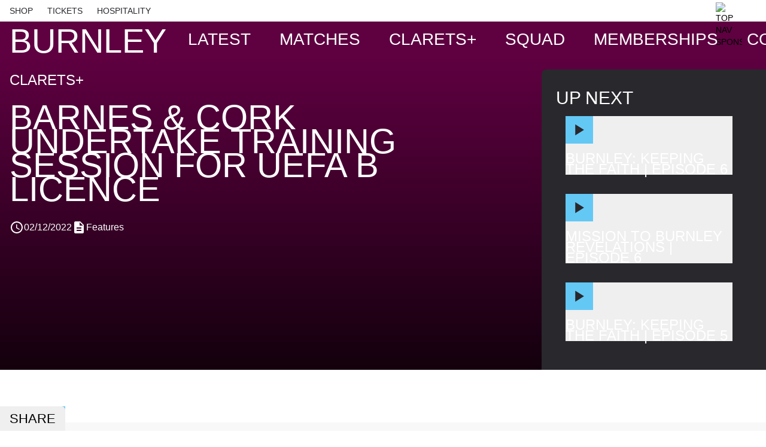

--- FILE ---
content_type: text/html;charset=utf-8
request_url: https://burnleyfootballclub.com/content/barnes-cork-undertake-training-session-for-uefa-b-licence
body_size: 49497
content:
<!DOCTYPE html><html  lang="en"><head><meta charset="utf-8">
<meta name="viewport" content="width=device-width, initial-scale=1, maximum-scale=1, user-scalable=0">
<script type="importmap">{"imports":{"#entry":"/_nuxt/D_ALVaBD.js"}}</script>
<title>BARNES &amp; CORK UNDERTAKE TRAINING SESSION FOR UEFA B LICENCE | BurnleyFC</title>
<style>*,:after,:before{--tw-border-spacing-x:0;--tw-border-spacing-y:0;--tw-translate-x:0;--tw-translate-y:0;--tw-rotate:0;--tw-skew-x:0;--tw-skew-y:0;--tw-scale-x:1;--tw-scale-y:1;--tw-pan-x: ;--tw-pan-y: ;--tw-pinch-zoom: ;--tw-scroll-snap-strictness:proximity;--tw-gradient-from-position: ;--tw-gradient-via-position: ;--tw-gradient-to-position: ;--tw-ordinal: ;--tw-slashed-zero: ;--tw-numeric-figure: ;--tw-numeric-spacing: ;--tw-numeric-fraction: ;--tw-ring-inset: ;--tw-ring-offset-width:0px;--tw-ring-offset-color:#fff;--tw-ring-color:rgba(59,130,246,.5);--tw-ring-offset-shadow:0 0 #0000;--tw-ring-shadow:0 0 #0000;--tw-shadow:0 0 #0000;--tw-shadow-colored:0 0 #0000;--tw-blur: ;--tw-brightness: ;--tw-contrast: ;--tw-grayscale: ;--tw-hue-rotate: ;--tw-invert: ;--tw-saturate: ;--tw-sepia: ;--tw-drop-shadow: ;--tw-backdrop-blur: ;--tw-backdrop-brightness: ;--tw-backdrop-contrast: ;--tw-backdrop-grayscale: ;--tw-backdrop-hue-rotate: ;--tw-backdrop-invert: ;--tw-backdrop-opacity: ;--tw-backdrop-saturate: ;--tw-backdrop-sepia: ;--tw-contain-size: ;--tw-contain-layout: ;--tw-contain-paint: ;--tw-contain-style: }::backdrop{--tw-border-spacing-x:0;--tw-border-spacing-y:0;--tw-translate-x:0;--tw-translate-y:0;--tw-rotate:0;--tw-skew-x:0;--tw-skew-y:0;--tw-scale-x:1;--tw-scale-y:1;--tw-pan-x: ;--tw-pan-y: ;--tw-pinch-zoom: ;--tw-scroll-snap-strictness:proximity;--tw-gradient-from-position: ;--tw-gradient-via-position: ;--tw-gradient-to-position: ;--tw-ordinal: ;--tw-slashed-zero: ;--tw-numeric-figure: ;--tw-numeric-spacing: ;--tw-numeric-fraction: ;--tw-ring-inset: ;--tw-ring-offset-width:0px;--tw-ring-offset-color:#fff;--tw-ring-color:rgba(59,130,246,.5);--tw-ring-offset-shadow:0 0 #0000;--tw-ring-shadow:0 0 #0000;--tw-shadow:0 0 #0000;--tw-shadow-colored:0 0 #0000;--tw-blur: ;--tw-brightness: ;--tw-contrast: ;--tw-grayscale: ;--tw-hue-rotate: ;--tw-invert: ;--tw-saturate: ;--tw-sepia: ;--tw-drop-shadow: ;--tw-backdrop-blur: ;--tw-backdrop-brightness: ;--tw-backdrop-contrast: ;--tw-backdrop-grayscale: ;--tw-backdrop-hue-rotate: ;--tw-backdrop-invert: ;--tw-backdrop-opacity: ;--tw-backdrop-saturate: ;--tw-backdrop-sepia: ;--tw-contain-size: ;--tw-contain-layout: ;--tw-contain-paint: ;--tw-contain-style: }/*! tailwindcss v3.4.14 | MIT License | https://tailwindcss.com*/*,:after,:before{border:0 solid #e5e7eb;box-sizing:border-box}:after,:before{--tw-content:""}:host,html{line-height:1.5;-webkit-text-size-adjust:100%;font-family:ui-sans-serif,system-ui,sans-serif,Apple Color Emoji,Segoe UI Emoji,Segoe UI Symbol,Noto Color Emoji;font-feature-settings:normal;font-variation-settings:normal;-moz-tab-size:4;-o-tab-size:4;tab-size:4;-webkit-tap-highlight-color:transparent}body{line-height:inherit;margin:0}hr{border-top-width:1px;color:inherit;height:0}abbr:where([title]){-webkit-text-decoration:underline dotted;text-decoration:underline dotted}h1,h2,h3,h4,h5,h6{font-size:inherit;font-weight:inherit}a{color:inherit;text-decoration:inherit}b,strong{font-weight:bolder}code,kbd,pre,samp{font-family:ui-monospace,SFMono-Regular,Menlo,Monaco,Consolas,Liberation Mono,Courier New,monospace;font-feature-settings:normal;font-size:1em;font-variation-settings:normal}small{font-size:80%}sub,sup{font-size:75%;line-height:0;position:relative;vertical-align:baseline}sub{bottom:-.25em}sup{top:-.5em}table{border-collapse:collapse;border-color:inherit;text-indent:0}button,input,optgroup,select,textarea{color:inherit;font-family:inherit;font-feature-settings:inherit;font-size:100%;font-variation-settings:inherit;font-weight:inherit;letter-spacing:inherit;line-height:inherit;margin:0;padding:0}button,select{text-transform:none}button,input:where([type=button]),input:where([type=reset]),input:where([type=submit]){-webkit-appearance:button;background-color:transparent;background-image:none}:-moz-focusring{outline:auto}:-moz-ui-invalid{box-shadow:none}progress{vertical-align:baseline}::-webkit-inner-spin-button,::-webkit-outer-spin-button{height:auto}[type=search]{-webkit-appearance:textfield;outline-offset:-2px}::-webkit-search-decoration{-webkit-appearance:none}::-webkit-file-upload-button{-webkit-appearance:button;font:inherit}summary{display:list-item}blockquote,dd,dl,figure,h1,h2,h3,h4,h5,h6,hr,p,pre{margin:0}fieldset{margin:0}fieldset,legend{padding:0}menu,ol,ul{list-style:none;margin:0;padding:0}dialog{padding:0}textarea{resize:vertical}input::-moz-placeholder,textarea::-moz-placeholder{color:#9ca3af;opacity:1}input::placeholder,textarea::placeholder{color:#9ca3af;opacity:1}[role=button],button{cursor:pointer}:disabled{cursor:default}audio,canvas,embed,iframe,img,object,svg,video{display:block;vertical-align:middle}img,video{height:auto;max-width:100%}[hidden]:where(:not([hidden=until-found])){display:none}.container{margin-left:auto;margin-right:auto;padding-left:1rem;padding-right:1rem;width:100%}@media (min-width:640px){.container{max-width:640px}}@media (min-width:768px){.container{max-width:768px}}@media (min-width:1024px){.container{max-width:1024px}}@media (min-width:1280px){.container{max-width:1280px}}@media (min-width:1536px){.container{max-width:1536px}}@media (min-width:1980px){.container{max-width:1980px}}.pointer-events-none{pointer-events:none}.visible{visibility:visible}.static{position:static}.fixed{position:fixed}.absolute{position:absolute}.\!relative{position:relative!important}.relative{position:relative}.sticky{position:sticky}.inset-0{inset:0}.inset-3{inset:.75rem}.inset-x-0{left:0;right:0}.inset-x-1\/2{left:50%;right:50%}.inset-x-8{left:2rem;right:2rem}.inset-y-0\.5{bottom:.125rem;top:.125rem}.-top-10{top:-2.5rem}.bottom-0{bottom:0}.bottom-1\.5{bottom:.375rem}.bottom-2{bottom:.5rem}.bottom-2\.5{bottom:.625rem}.bottom-3{bottom:.75rem}.bottom-6{bottom:1.5rem}.bottom-8{bottom:2rem}.left-0{left:0}.left-1\/2{left:50%}.left-10{left:2.5rem}.left-2\/3{left:66.666667%}.left-3{left:.75rem}.right-0{right:0}.right-12{right:3rem}.right-2{right:.5rem}.right-4{right:1rem}.right-\[-50px\]{right:-50px}.right-\[3\.75rem\]{right:3.75rem}.top-0{top:0}.top-1{top:.25rem}.top-1\.5{top:.375rem}.top-1\/2{top:50%}.top-2\.5{top:.625rem}.top-20{top:5rem}.top-3{top:.75rem}.top-32{top:8rem}.top-4{top:1rem}.top-7{top:1.75rem}.top-8{top:2rem}.top-9{top:2.25rem}.top-\[3px\]{top:3px}.top-\[4\.5rem\]{top:4.5rem}.top-full{top:100%}.\!z-0{z-index:0!important}.-z-0{z-index:0}.-z-\[1\]{z-index:-1}.z-0{z-index:0}.z-10{z-index:10}.z-20{z-index:20}.z-40{z-index:40}.z-50{z-index:50}.z-\[-1\]{z-index:-1}.z-\[1\]{z-index:1}.z-\[2\]{z-index:2}.order-1{order:1}.order-2{order:2}.order-first{order:-9999}.col-span-full{grid-column:1/-1}.col-start-2{grid-column-start:2}.col-end-auto{grid-column-end:auto}.row-span-2{grid-row:span 2/span 2}.m-0{margin:0}.m-1{margin:.25rem}.m-4{margin:1rem}.m-auto{margin:auto}.-mx-1{margin-left:-.25rem;margin-right:-.25rem}.-mx-2{margin-left:-.5rem;margin-right:-.5rem}.-mx-3{margin-left:-.75rem;margin-right:-.75rem}.-mx-4{margin-left:-1rem;margin-right:-1rem}.-mx-\[50vw\]{margin-left:-50vw;margin-right:-50vw}.mx-0{margin-left:0;margin-right:0}.mx-0\.5{margin-left:.125rem;margin-right:.125rem}.mx-3{margin-left:.75rem;margin-right:.75rem}.mx-4{margin-left:1rem;margin-right:1rem}.mx-auto{margin-left:auto;margin-right:auto}.my-2{margin-bottom:.5rem;margin-top:.5rem}.my-3{margin-bottom:.75rem;margin-top:.75rem}.my-4{margin-bottom:1rem;margin-top:1rem}.my-6{margin-bottom:1.5rem;margin-top:1.5rem}.my-8{margin-bottom:2rem;margin-top:2rem}.my-auto{margin-bottom:auto;margin-top:auto}.\!-ml-2{margin-left:-.5rem!important}.\!-ml-\[50\%\]{margin-left:-50%!important}.\!ml-\[0\%\]{margin-left:0!important}.\!ml-\[50\%\]{margin-left:50%!important}.\!mt-0{margin-top:0!important}.-ml-1{margin-left:-.25rem}.-ml-2{margin-left:-.5rem}.-ml-3{margin-left:-.75rem}.-ml-px{margin-left:-1px}.-mr-2{margin-right:-.5rem}.-mt-1{margin-top:-.25rem}.-mt-16{margin-top:-4rem}.-mt-2{margin-top:-.5rem}.-mt-3{margin-top:-.75rem}.-mt-4{margin-top:-1rem}.-mt-8{margin-top:-2rem}.-mt-px{margin-top:-1px}.mb-0{margin-bottom:0}.mb-1{margin-bottom:.25rem}.mb-10{margin-bottom:2.5rem}.mb-12{margin-bottom:3rem}.mb-16{margin-bottom:4rem}.mb-2{margin-bottom:.5rem}.mb-2\.5{margin-bottom:.625rem}.mb-3{margin-bottom:.75rem}.mb-4{margin-bottom:1rem}.mb-5{margin-bottom:1.25rem}.mb-6{margin-bottom:1.5rem}.mb-7{margin-bottom:1.75rem}.mb-8{margin-bottom:2rem}.ml-0{margin-left:0}.ml-1{margin-left:.25rem}.ml-1\.5{margin-left:.375rem}.ml-2{margin-left:.5rem}.ml-3{margin-left:.75rem}.ml-4{margin-left:1rem}.ml-5{margin-left:1.25rem}.ml-6{margin-left:1.5rem}.ml-8{margin-left:2rem}.ml-\[1px\]{margin-left:1px}.ml-auto{margin-left:auto}.ml-px{margin-left:1px}.mr-1{margin-right:.25rem}.mr-2{margin-right:.5rem}.mr-2\.5{margin-right:.625rem}.mr-3{margin-right:.75rem}.mr-3\.5{margin-right:.875rem}.mr-4{margin-right:1rem}.mr-5{margin-right:1.25rem}.mr-6{margin-right:1.5rem}.mr-8{margin-right:2rem}.mr-auto{margin-right:auto}.mr-px{margin-right:1px}.mt-0{margin-top:0}.mt-1{margin-top:.25rem}.mt-10{margin-top:2.5rem}.mt-12{margin-top:3rem}.mt-16{margin-top:4rem}.mt-2{margin-top:.5rem}.mt-20{margin-top:5rem}.mt-3{margin-top:.75rem}.mt-4{margin-top:1rem}.mt-5{margin-top:1.25rem}.mt-6{margin-top:1.5rem}.mt-8{margin-top:2rem}.mt-\[2px\]{margin-top:2px}.mt-\[81px\]{margin-top:81px}.mt-auto{margin-top:auto}.line-clamp-1{-webkit-line-clamp:1}.line-clamp-1,.line-clamp-2{display:-webkit-box;overflow:hidden;-webkit-box-orient:vertical}.line-clamp-2{-webkit-line-clamp:2}.block{display:block}.inline-block{display:inline-block}.inline{display:inline}.\!flex{display:flex!important}.flex{display:flex}.inline-flex{display:inline-flex}.table{display:table}.grid{display:grid}.inline-grid{display:inline-grid}.hidden{display:none}.aspect-\[0\.8\]{aspect-ratio:.8}.aspect-\[1\.67\]{aspect-ratio:1.67}.aspect-\[2\/1\]{aspect-ratio:2/1}.aspect-square{aspect-ratio:1/1}.aspect-video{aspect-ratio:16/9}.\!h-auto{height:auto!important}.h-0{height:0}.h-0\.5{height:.125rem}.h-1{height:.25rem}.h-1\.5{height:.375rem}.h-1\/2{height:50%}.h-10{height:2.5rem}.h-11{height:2.75rem}.h-12{height:3rem}.h-14{height:3.5rem}.h-16{height:4rem}.h-20{height:5rem}.h-24{height:6rem}.h-3{height:.75rem}.h-3\.5{height:.875rem}.h-4{height:1rem}.h-48{height:12rem}.h-56{height:14rem}.h-6{height:1.5rem}.h-60{height:15rem}.h-7{height:1.75rem}.h-72{height:18rem}.h-8{height:2rem}.h-9{height:2.25rem}.h-96{height:24rem}.h-\[116px\]{height:116px}.h-\[26px\]{height:26px}.h-\[317px\]{height:317px}.h-\[364px\]{height:364px}.h-\[370px\]{height:370px}.h-\[3px\]{height:3px}.h-\[400px\]{height:400px}.h-\[424px\]{height:424px}.h-\[450px\]{height:450px}.h-\[45px\]{height:45px}.h-\[47px\]{height:47px}.h-\[50vh\]{height:50vh}.h-\[56\.25vw\]{height:56.25vw}.h-\[60px\]{height:60px}.h-\[71px\]{height:71px}.h-auto{height:auto}.h-full{height:100%}.h-screen{height:100vh}.max-h-44{max-height:11rem}.max-h-80{max-height:20rem}.max-h-\[317px\]{max-height:317px}.max-h-\[647px\]{max-height:647px}.max-h-screen{max-height:100vh}.min-h-5{min-height:1.25rem}.min-h-\[150px\]{min-height:150px}.min-h-\[160px\]{min-height:160px}.min-h-\[182px\]{min-height:182px}.min-h-\[200px\]{min-height:200px}.min-h-\[205px\]{min-height:205px}.min-h-\[240px\]{min-height:240px}.min-h-\[270px\]{min-height:270px}.min-h-\[36px\]{min-height:36px}.min-h-full{min-height:100%}.min-h-screen{min-height:100vh}.w-0{width:0}.w-1\.5{width:.375rem}.w-1\/2{width:50%}.w-1\/3{width:33.333333%}.w-1\/4{width:25%}.w-1\/5{width:20%}.w-1\/6{width:16.666667%}.w-10{width:2.5rem}.w-11{width:2.75rem}.w-12{width:3rem}.w-14{width:3.5rem}.w-16{width:4rem}.w-2{width:.5rem}.w-2\/3{width:66.666667%}.w-2\/4{width:50%}.w-2\/5{width:40%}.w-20{width:5rem}.w-24{width:6rem}.w-28{width:7rem}.w-3{width:.75rem}.w-3\.5{width:.875rem}.w-3\/5{width:60%}.w-4{width:1rem}.w-40{width:10rem}.w-48{width:12rem}.w-6{width:1.5rem}.w-64{width:16rem}.w-7{width:1.75rem}.w-72{width:18rem}.w-8{width:2rem}.w-9{width:2.25rem}.w-\[116px\]{width:116px}.w-\[140px\]{width:140px}.w-\[160px\]{width:160px}.w-\[26px\]{width:26px}.w-\[350px\]{width:350px}.w-\[47px\]{width:47px}.w-\[5\%\]{width:5%}.w-\[50\%\]{width:50%}.w-\[calc\(100\%-2rem\)\]{width:calc(100% - 2rem)}.w-auto{width:auto}.w-fit{width:-moz-fit-content;width:fit-content}.w-full{width:100%}.w-min{width:-moz-min-content;width:min-content}.w-screen{width:100vw}.min-w-\[16px\]{min-width:16px}.min-w-fit{min-width:-moz-fit-content;min-width:fit-content}.max-w-4xl{max-width:56rem}.max-w-\[120px\]{max-width:120px}.max-w-\[170px\]{max-width:170px}.max-w-\[280px\]{max-width:280px}.max-w-\[309px\]{max-width:309px}.max-w-\[40px\]{max-width:40px}.max-w-\[45\%\]{max-width:45%}.max-w-\[560px\]{max-width:560px}.max-w-\[60px\]{max-width:60px}.max-w-\[660px\]{max-width:660px}.max-w-\[70\%\]{max-width:70%}.max-w-\[90px\]{max-width:90px}.max-w-full{max-width:100%}.max-w-md{max-width:28rem}.max-w-screen-lg{max-width:1024px}.max-w-sm{max-width:24rem}.max-w-xs{max-width:20rem}.flex-1{flex:1 1 0%}.flex-auto{flex:1 1 auto}.flex-shrink{flex-shrink:1}.flex-shrink-0,.shrink-0{flex-shrink:0}.flex-grow,.grow{flex-grow:1}.grow-0{flex-grow:0}.basis-1\/2{flex-basis:50%}.table-auto{table-layout:auto}.origin-center{transform-origin:center}.origin-top{transform-origin:top}.origin-top-left{transform-origin:top left}.-translate-x-1\/2{--tw-translate-x:-50%}.-translate-x-1\/2,.-translate-y-1\/2{transform:translate(var(--tw-translate-x),var(--tw-translate-y)) rotate(var(--tw-rotate)) skew(var(--tw-skew-x)) skewY(var(--tw-skew-y)) scaleX(var(--tw-scale-x)) scaleY(var(--tw-scale-y))}.-translate-y-1\/2{--tw-translate-y:-50%}.-rotate-180{--tw-rotate:-180deg}.-rotate-180,.-rotate-45{transform:translate(var(--tw-translate-x),var(--tw-translate-y)) rotate(var(--tw-rotate)) skew(var(--tw-skew-x)) skewY(var(--tw-skew-y)) scaleX(var(--tw-scale-x)) scaleY(var(--tw-scale-y))}.-rotate-45{--tw-rotate:-45deg}.rotate-45{--tw-rotate:45deg}.rotate-45,.scale-y-0{transform:translate(var(--tw-translate-x),var(--tw-translate-y)) rotate(var(--tw-rotate)) skew(var(--tw-skew-x)) skewY(var(--tw-skew-y)) scaleX(var(--tw-scale-x)) scaleY(var(--tw-scale-y))}.scale-y-0{--tw-scale-y:0}.transform{transform:translate(var(--tw-translate-x),var(--tw-translate-y)) rotate(var(--tw-rotate)) skew(var(--tw-skew-x)) skewY(var(--tw-skew-y)) scaleX(var(--tw-scale-x)) scaleY(var(--tw-scale-y))}@keyframes spin{to{transform:rotate(1turn)}}.animate-spin{animation:spin 1s linear infinite}.cursor-pointer{cursor:pointer}.snap-x{scroll-snap-type:x var(--tw-scroll-snap-strictness)}.snap-mandatory{--tw-scroll-snap-strictness:mandatory}.snap-start{scroll-snap-align:start}.list-inside{list-style-position:inside}.list-decimal{list-style-type:decimal}.list-disc{list-style-type:disc}.appearance-none{-webkit-appearance:none;-moz-appearance:none;appearance:none}.auto-cols-fr{grid-auto-columns:minmax(0,1fr)}.grid-flow-row{grid-auto-flow:row}.grid-flow-col{grid-auto-flow:column}.grid-cols-1{grid-template-columns:repeat(1,minmax(0,1fr))}.grid-cols-2{grid-template-columns:repeat(2,minmax(0,1fr))}.grid-cols-3{grid-template-columns:repeat(3,minmax(0,1fr))}.grid-cols-\[1fr_114px_1fr\]{grid-template-columns:1fr 114px 1fr}.grid-cols-\[1fr_56px\]{grid-template-columns:1fr 56px}.grid-cols-\[1fr_60px\]{grid-template-columns:1fr 60px}.grid-cols-\[1fr_75px\]{grid-template-columns:1fr 75px}.grid-cols-\[1fr_auto\]{grid-template-columns:1fr auto}.grid-cols-\[1fr_repeat\(3\,minmax\(12px\,min-content\)\)\]{grid-template-columns:1fr repeat(3,minmax(12px,min-content))}.grid-cols-\[50px_1fr\]{grid-template-columns:50px 1fr}.grid-cols-\[auto_1fr\]{grid-template-columns:auto 1fr}.grid-cols-\[auto_1fr_auto\]{grid-template-columns:auto 1fr auto}.grid-cols-\[auto_auto_auto_1fr_auto_auto_auto\]{grid-template-columns:auto auto auto 1fr auto auto auto}.grid-cols-\[repeat\(3\,26px\)\]{grid-template-columns:repeat(3,26px)}.grid-rows-\[auto_1fr_auto\]{grid-template-rows:auto 1fr auto}.flex-row{flex-direction:row}.flex-col{flex-direction:column}.flex-wrap{flex-wrap:wrap}.place-content-center{place-content:center}.place-content-start{place-content:start}.place-content-between{place-content:space-between}.place-items-center{place-items:center}.content-center{align-content:center}.content-start{align-content:flex-start}.items-start{align-items:flex-start}.items-end{align-items:flex-end}.items-center{align-items:center}.items-stretch{align-items:stretch}.\!justify-start{justify-content:flex-start!important}.justify-start{justify-content:flex-start}.justify-end{justify-content:flex-end}.justify-center{justify-content:center}.justify-between{justify-content:space-between}.justify-items-start{justify-items:start}.justify-items-center{justify-items:center}.justify-items-stretch{justify-items:stretch}.gap-0\.5{gap:.125rem}.gap-1{gap:.25rem}.gap-1\.5{gap:.375rem}.gap-10{gap:2.5rem}.gap-12{gap:3rem}.gap-14{gap:3.5rem}.gap-16{gap:4rem}.gap-2{gap:.5rem}.gap-2\.5{gap:.625rem}.gap-24{gap:6rem}.gap-3{gap:.75rem}.gap-4{gap:1rem}.gap-5{gap:1.25rem}.gap-6{gap:1.5rem}.gap-8{gap:2rem}.gap-9{gap:2.25rem}.gap-\[5px\]{gap:5px}.gap-x-2{-moz-column-gap:.5rem;column-gap:.5rem}.gap-x-4{-moz-column-gap:1rem;column-gap:1rem}.gap-x-6{-moz-column-gap:1.5rem;column-gap:1.5rem}.gap-y-1{row-gap:.25rem}.gap-y-2{row-gap:.5rem}.gap-y-4{row-gap:1rem}.gap-y-6{row-gap:1.5rem}.space-x-0\.5>:not([hidden])~:not([hidden]){--tw-space-x-reverse:0;margin-left:calc(.125rem*(1 - var(--tw-space-x-reverse)));margin-right:calc(.125rem*var(--tw-space-x-reverse))}.space-x-1>:not([hidden])~:not([hidden]){--tw-space-x-reverse:0;margin-left:calc(.25rem*(1 - var(--tw-space-x-reverse)));margin-right:calc(.25rem*var(--tw-space-x-reverse))}.space-x-2>:not([hidden])~:not([hidden]){--tw-space-x-reverse:0;margin-left:calc(.5rem*(1 - var(--tw-space-x-reverse)));margin-right:calc(.5rem*var(--tw-space-x-reverse))}.space-x-3>:not([hidden])~:not([hidden]){--tw-space-x-reverse:0;margin-left:calc(.75rem*(1 - var(--tw-space-x-reverse)));margin-right:calc(.75rem*var(--tw-space-x-reverse))}.space-x-4>:not([hidden])~:not([hidden]){--tw-space-x-reverse:0;margin-left:calc(1rem*(1 - var(--tw-space-x-reverse)));margin-right:calc(1rem*var(--tw-space-x-reverse))}.space-x-6>:not([hidden])~:not([hidden]){--tw-space-x-reverse:0;margin-left:calc(1.5rem*(1 - var(--tw-space-x-reverse)));margin-right:calc(1.5rem*var(--tw-space-x-reverse))}.space-y-1>:not([hidden])~:not([hidden]){--tw-space-y-reverse:0;margin-bottom:calc(.25rem*var(--tw-space-y-reverse));margin-top:calc(.25rem*(1 - var(--tw-space-y-reverse)))}.space-y-10>:not([hidden])~:not([hidden]){--tw-space-y-reverse:0;margin-bottom:calc(2.5rem*var(--tw-space-y-reverse));margin-top:calc(2.5rem*(1 - var(--tw-space-y-reverse)))}.space-y-2>:not([hidden])~:not([hidden]){--tw-space-y-reverse:0;margin-bottom:calc(.5rem*var(--tw-space-y-reverse));margin-top:calc(.5rem*(1 - var(--tw-space-y-reverse)))}.space-y-20>:not([hidden])~:not([hidden]){--tw-space-y-reverse:0;margin-bottom:calc(5rem*var(--tw-space-y-reverse));margin-top:calc(5rem*(1 - var(--tw-space-y-reverse)))}.space-y-3>:not([hidden])~:not([hidden]){--tw-space-y-reverse:0;margin-bottom:calc(.75rem*var(--tw-space-y-reverse));margin-top:calc(.75rem*(1 - var(--tw-space-y-reverse)))}.space-y-4>:not([hidden])~:not([hidden]){--tw-space-y-reverse:0;margin-bottom:calc(1rem*var(--tw-space-y-reverse));margin-top:calc(1rem*(1 - var(--tw-space-y-reverse)))}.space-y-6>:not([hidden])~:not([hidden]){--tw-space-y-reverse:0;margin-bottom:calc(1.5rem*var(--tw-space-y-reverse));margin-top:calc(1.5rem*(1 - var(--tw-space-y-reverse)))}.space-y-8>:not([hidden])~:not([hidden]){--tw-space-y-reverse:0;margin-bottom:calc(2rem*var(--tw-space-y-reverse));margin-top:calc(2rem*(1 - var(--tw-space-y-reverse)))}.divide-y-2>:not([hidden])~:not([hidden]){--tw-divide-y-reverse:0;border-bottom-width:calc(2px*var(--tw-divide-y-reverse));border-top-width:calc(2px*(1 - var(--tw-divide-y-reverse)))}.self-start{align-self:flex-start}.self-end{align-self:flex-end}.self-center{align-self:center}.justify-self-end{justify-self:end}.justify-self-center{justify-self:center}.justify-self-stretch{justify-self:stretch}.overflow-auto{overflow:auto}.overflow-hidden{overflow:hidden}.\!overflow-visible{overflow:visible!important}.overflow-x-auto{overflow-x:auto}.overflow-y-auto{overflow-y:auto}.overflow-x-hidden{overflow-x:hidden}.overflow-y-hidden{overflow-y:hidden}.overflow-x-clip{overflow-x:clip}.overscroll-contain{overscroll-behavior:contain}.overscroll-y-contain{overscroll-behavior-y:contain}.overscroll-x-contain{overscroll-behavior-x:contain}.scroll-smooth{scroll-behavior:smooth}.truncate{overflow:hidden;white-space:nowrap}.overflow-ellipsis,.truncate{text-overflow:ellipsis}.whitespace-nowrap{white-space:nowrap}.rounded{border-radius:.25rem}.rounded-full{border-radius:9999px}.rounded-lg{border-radius:.5rem}.rounded-md{border-radius:.375rem}.rounded-none{border-radius:0}.rounded-sm{border-radius:.125rem}.rounded-xl{border-radius:.75rem}.rounded-b-md{border-bottom-left-radius:.375rem;border-bottom-right-radius:.375rem}.rounded-l{border-bottom-left-radius:.25rem;border-top-left-radius:.25rem}.rounded-l-full{border-bottom-left-radius:9999px;border-top-left-radius:9999px}.rounded-l-xl{border-bottom-left-radius:.75rem;border-top-left-radius:.75rem}.rounded-r{border-bottom-right-radius:.25rem;border-top-right-radius:.25rem}.rounded-r-full{border-bottom-right-radius:9999px;border-top-right-radius:9999px}.rounded-r-xl{border-bottom-right-radius:.75rem;border-top-right-radius:.75rem}.rounded-t-lg{border-top-left-radius:.5rem;border-top-right-radius:.5rem}.rounded-t-md{border-top-left-radius:.375rem;border-top-right-radius:.375rem}.rounded-t-xl{border-top-left-radius:.75rem;border-top-right-radius:.75rem}.rounded-bl-lg{border-bottom-left-radius:.5rem}.rounded-br-md{border-bottom-right-radius:.375rem}.rounded-br-xl{border-bottom-right-radius:.75rem}.rounded-tl-3xl{border-top-left-radius:1.5rem}.rounded-tl-lg{border-top-left-radius:.5rem}.rounded-tl-md{border-top-left-radius:.375rem}.rounded-tl-none{border-top-left-radius:0}.rounded-tr-lg{border-top-right-radius:.5rem}.rounded-tr-md{border-top-right-radius:.375rem}.rounded-tr-xl{border-top-right-radius:.75rem}.border{border-width:1px}.border-2{border-width:2px}.border-4{border-width:4px}.border-8{border-width:8px}.border-\[0\.5px\]{border-width:.5px}.border-\[31px\]{border-width:31px}.border-y{border-bottom-width:1px;border-top-width:1px}.border-y-2{border-bottom-width:2px;border-top-width:2px}.border-b{border-bottom-width:1px}.border-b-0{border-bottom-width:0}.border-b-2{border-bottom-width:2px}.border-b-8{border-bottom-width:8px}.border-l{border-left-width:1px}.border-r{border-right-width:1px}.border-t{border-top-width:1px}.border-t-0{border-top-width:0}.border-t-2{border-top-width:2px}.border-none{border-style:none}.border-black{--tw-border-opacity:1;border-color:rgb(0 0 0/var(--tw-border-opacity))}.border-mono-100{--tw-border-opacity:1;border-color:rgb(242 242 242/var(--tw-border-opacity))}.border-mono-300{--tw-border-opacity:1;border-color:rgb(248 248 248/var(--tw-border-opacity))}.border-mono-500{--tw-border-opacity:1;border-color:rgb(215 215 215/var(--tw-border-opacity))}.border-primary{--tw-border-opacity:1;border-color:rgb(95 0 65/var(--tw-border-opacity))}.border-primary-darker{--tw-border-opacity:1;border-color:rgb(50 0 40/var(--tw-border-opacity))}.border-secondary{--tw-border-opacity:1;border-color:rgb(100 200 245/var(--tw-border-opacity))}.border-tertiary{--tw-border-opacity:1;border-color:rgb(40 40 45/var(--tw-border-opacity))}.border-transparent{border-color:transparent}.border-white{--tw-border-opacity:1;border-color:rgb(255 255 255/var(--tw-border-opacity))}.border-b-secondary{--tw-border-opacity:1;border-bottom-color:rgb(100 200 245/var(--tw-border-opacity))}.border-b-white{--tw-border-opacity:1;border-bottom-color:rgb(255 255 255/var(--tw-border-opacity))}.border-r-primary{--tw-border-opacity:1;border-right-color:rgb(95 0 65/var(--tw-border-opacity))}.\!bg-secondary{--tw-bg-opacity:1!important;background-color:rgb(100 200 245/var(--tw-bg-opacity))!important}.bg-\[\#0d0d0d\]{--tw-bg-opacity:1;background-color:rgb(13 13 13/var(--tw-bg-opacity))}.bg-\[\#5e0041\]{--tw-bg-opacity:1;background-color:rgb(94 0 65/var(--tw-bg-opacity))}.bg-black{--tw-bg-opacity:1;background-color:rgb(0 0 0/var(--tw-bg-opacity))}.bg-black\/60{background-color:#0009}.bg-green-500{--tw-bg-opacity:1;background-color:rgb(34 197 94/var(--tw-bg-opacity))}.bg-inherit{background-color:inherit}.bg-mono-100{--tw-bg-opacity:1;background-color:rgb(242 242 242/var(--tw-bg-opacity))}.bg-mono-300{--tw-bg-opacity:1;background-color:rgb(248 248 248/var(--tw-bg-opacity))}.bg-mono-500{--tw-bg-opacity:1;background-color:rgb(215 215 215/var(--tw-bg-opacity))}.bg-mono-700{--tw-bg-opacity:1;background-color:rgb(33 33 39/var(--tw-bg-opacity))}.bg-mono-900{--tw-bg-opacity:1;background-color:rgb(0 0 0/var(--tw-bg-opacity))}.bg-primary{--tw-bg-opacity:1;background-color:rgb(95 0 65/var(--tw-bg-opacity))}.bg-primary-darker{--tw-bg-opacity:1;background-color:rgb(50 0 40/var(--tw-bg-opacity))}.bg-red-600{--tw-bg-opacity:1;background-color:rgb(220 38 38/var(--tw-bg-opacity))}.bg-secondary{--tw-bg-opacity:1;background-color:rgb(100 200 245/var(--tw-bg-opacity))}.bg-secondary-dark{--tw-bg-opacity:1;background-color:rgb(73 185 235/var(--tw-bg-opacity))}.bg-tertiary{--tw-bg-opacity:1;background-color:rgb(40 40 45/var(--tw-bg-opacity))}.bg-tertiary-dark{--tw-bg-opacity:1;background-color:rgb(33 33 37/var(--tw-bg-opacity))}.bg-tertiary\/50{background-color:#28282d80}.bg-tertiary\/90{background-color:#28282de6}.bg-transparent{background-color:transparent}.bg-white{--tw-bg-opacity:1;background-color:rgb(255 255 255/var(--tw-bg-opacity))}.bg-opacity-40{--tw-bg-opacity:.4}.bg-opacity-80{--tw-bg-opacity:.8}.bg-\[url\(\'https\:\/\/media-cdn\.incrowdsports\.com\/587dc69f-71a5-42d4-8252-26b36b73e0dc\.png\'\)\]{background-image:url(https://media-cdn.incrowdsports.com/587dc69f-71a5-42d4-8252-26b36b73e0dc.png)}.bg-gradient-to-t{background-image:linear-gradient(to top,var(--tw-gradient-stops))}.from-black{--tw-gradient-from:#000 var(--tw-gradient-from-position);--tw-gradient-to:transparent var(--tw-gradient-to-position);--tw-gradient-stops:var(--tw-gradient-from),var(--tw-gradient-to)}.from-black\/50{--tw-gradient-from:rgba(0,0,0,.5) var(--tw-gradient-from-position);--tw-gradient-to:transparent var(--tw-gradient-to-position);--tw-gradient-stops:var(--tw-gradient-from),var(--tw-gradient-to)}.from-black\/80{--tw-gradient-from:rgba(0,0,0,.8) var(--tw-gradient-from-position);--tw-gradient-to:transparent var(--tw-gradient-to-position);--tw-gradient-stops:var(--tw-gradient-from),var(--tw-gradient-to)}.from-black\/90{--tw-gradient-from:rgba(0,0,0,.9) var(--tw-gradient-from-position);--tw-gradient-to:transparent var(--tw-gradient-to-position);--tw-gradient-stops:var(--tw-gradient-from),var(--tw-gradient-to)}.to-primary\/30{--tw-gradient-to:rgba(95,0,65,.3) var(--tw-gradient-to-position)}.to-transparent{--tw-gradient-to:transparent var(--tw-gradient-to-position)}.to-white\/0{--tw-gradient-to:hsla(0,0%,100%,0) var(--tw-gradient-to-position)}.to-50\%{--tw-gradient-to-position:50%}.bg-\[length\:80\%\]{background-size:80%}.bg-center{background-position:50%}.bg-left-bottom{background-position:0 100%}.bg-no-repeat{background-repeat:no-repeat}.stroke-mono-100{stroke:#f2f2f2}.stroke-mono-300{stroke:#f8f8f8}.stroke-mono-500{stroke:#d7d7d7}.stroke-mono-700{stroke:#212127}.stroke-mono-900{stroke:#000}.stroke-primary{stroke:#5f0041}.stroke-secondary{stroke:#64c8f5}.stroke-tertiary{stroke:#28282d}.object-contain{-o-object-fit:contain;object-fit:contain}.object-cover{-o-object-fit:cover;object-fit:cover}.\!p-4{padding:1rem!important}.p-0{padding:0}.p-0\.5{padding:.125rem}.p-0\.75{padding:.1875rem}.p-1{padding:.25rem}.p-16{padding:4rem}.p-2{padding:.5rem}.p-2\.5{padding:.625rem}.p-3{padding:.75rem}.p-3\.5{padding:.875rem}.p-4{padding:1rem}.p-4\.5{padding:1.125rem}.p-5{padding:1.25rem}.p-6{padding:1.5rem}.p-7{padding:1.75rem}.\!px-10{padding-left:2.5rem!important;padding-right:2.5rem!important}.px-0{padding-left:0;padding-right:0}.px-0\.5{padding-left:.125rem;padding-right:.125rem}.px-1{padding-left:.25rem;padding-right:.25rem}.px-1\.5{padding-left:.375rem;padding-right:.375rem}.px-10{padding-left:2.5rem;padding-right:2.5rem}.px-12{padding-left:3rem;padding-right:3rem}.px-14{padding-left:3.5rem;padding-right:3.5rem}.px-2{padding-left:.5rem;padding-right:.5rem}.px-2\.5{padding-left:.625rem;padding-right:.625rem}.px-3{padding-left:.75rem;padding-right:.75rem}.px-4{padding-left:1rem;padding-right:1rem}.px-5{padding-left:1.25rem;padding-right:1.25rem}.px-6{padding-left:1.5rem;padding-right:1.5rem}.px-7{padding-left:1.75rem;padding-right:1.75rem}.px-8{padding-left:2rem;padding-right:2rem}.py-0\.5{padding-bottom:.125rem;padding-top:.125rem}.py-1{padding-bottom:.25rem;padding-top:.25rem}.py-1\.5{padding-bottom:.375rem;padding-top:.375rem}.py-10{padding-bottom:2.5rem;padding-top:2.5rem}.py-14{padding-bottom:3.5rem;padding-top:3.5rem}.py-2{padding-bottom:.5rem;padding-top:.5rem}.py-2\.5{padding-bottom:.625rem;padding-top:.625rem}.py-3{padding-bottom:.75rem;padding-top:.75rem}.py-4{padding-bottom:1rem;padding-top:1rem}.py-5{padding-bottom:1.25rem;padding-top:1.25rem}.py-52{padding-bottom:13rem;padding-top:13rem}.py-6{padding-bottom:1.5rem;padding-top:1.5rem}.py-7{padding-bottom:1.75rem;padding-top:1.75rem}.py-8{padding-bottom:2rem;padding-top:2rem}.\!pb-1{padding-bottom:.25rem!important}.pb-0{padding-bottom:0}.pb-0\.5{padding-bottom:.125rem}.pb-1{padding-bottom:.25rem}.pb-10{padding-bottom:2.5rem}.pb-12{padding-bottom:3rem}.pb-14{padding-bottom:3.5rem}.pb-2{padding-bottom:.5rem}.pb-20{padding-bottom:5rem}.pb-24{padding-bottom:6rem}.pb-28{padding-bottom:7rem}.pb-3{padding-bottom:.75rem}.pb-4{padding-bottom:1rem}.pb-5{padding-bottom:1.25rem}.pb-6{padding-bottom:1.5rem}.pb-8{padding-bottom:2rem}.pb-9{padding-bottom:2.25rem}.pl-0{padding-left:0}.pl-1{padding-left:.25rem}.pl-2{padding-left:.5rem}.pl-3{padding-left:.75rem}.pl-4{padding-left:1rem}.pl-5{padding-left:1.25rem}.pl-6{padding-left:1.5rem}.pl-px{padding-left:1px}.pr-1{padding-right:.25rem}.pr-1\.5{padding-right:.375rem}.pr-12{padding-right:3rem}.pr-16{padding-right:4rem}.pr-2{padding-right:.5rem}.pr-4{padding-right:1rem}.pr-6{padding-right:1.5rem}.pr-9{padding-right:2.25rem}.pt-0{padding-top:0}.pt-1{padding-top:.25rem}.pt-1\.5{padding-top:.375rem}.pt-10{padding-top:2.5rem}.pt-14{padding-top:3.5rem}.pt-2{padding-top:.5rem}.pt-20{padding-top:5rem}.pt-3{padding-top:.75rem}.pt-4{padding-top:1rem}.pt-5{padding-top:1.25rem}.pt-6{padding-top:1.5rem}.pt-8{padding-top:2rem}.pt-9{padding-top:2.25rem}.pt-px{padding-top:1px}.text-left{text-align:left}.text-center{text-align:center}.text-right{text-align:right}.indent-1{text-indent:.25rem}.font-denim{font-family:DenimWD,sans-serif}.font-fortress{font-family:Fortress,sans-serif}.font-national{font-family:National,sans-serif}.font-sans{font-family:ui-sans-serif,system-ui,sans-serif,Apple Color Emoji,Segoe UI Emoji,Segoe UI Symbol,Noto Color Emoji}.\!text-2xl{font-size:1.5rem!important;line-height:2rem!important}.\!text-3xl{font-size:1.875rem!important;line-height:2.25rem!important}.text-1\.5xl{font-size:1.375rem}.text-2\.5xl{font-size:1.75rem}.text-2xl{font-size:1.5rem;line-height:2rem}.text-3xl{font-size:1.875rem;line-height:2.25rem}.text-4xl{font-size:2.25rem;line-height:2.5rem}.text-5\.5xl{font-size:3.5rem}.text-5xl{font-size:3rem;line-height:1}.text-6xl{font-size:3.75rem;line-height:1}.text-8xl{font-size:6rem;line-height:1}.text-\[0\.5rem\]{font-size:.5rem}.text-\[150px\]{font-size:150px}.text-\[175px\]{font-size:175px}.text-\[22px\]{font-size:22px}.text-\[45vw\]{font-size:45vw}.text-\[7rem\]{font-size:7rem}.text-\[90vw\]{font-size:90vw}.text-base{font-size:1rem;line-height:1.5rem}.text-body-1{font-size:clamp(1rem,calc(.96rem + .19vw),1.19rem)}.text-body-2{font-size:clamp(.88rem,calc(.85rem + .13vw),1rem)}.text-caption{font-size:clamp(.75rem,calc(.73rem + .13vw),.88rem)}.text-h1{font-size:clamp(2.13rem,calc(1.63rem + 2.5vw),4.63rem)}.text-h1-alt{font-size:clamp(3.13rem,calc(2.63rem + 2.5vw),5.63rem)}.text-h2{font-size:clamp(1.75rem,calc(1.4rem + 1.75vw),3.5rem)}.text-h2-alt{font-size:clamp(2.5rem,calc(2.13rem + 1.88vw),4.38rem)}.text-h3{font-size:clamp(1.5rem,calc(1.35rem + .75vw),2.25rem)}.text-h3-alt{font-size:clamp(1.88rem,calc(1.55rem + 1.63vw),3.5rem)}.text-h4{font-size:clamp(1.25rem,calc(1.15rem + .5vw),1.75rem)}.text-h4-alt{font-size:clamp(1.38rem,calc(1.2rem + .88vw),2.25rem)}.text-h5-alt{font-size:clamp(1.13rem,calc(1rem + .63vw),1.75rem)}.text-lg{font-size:1.125rem;line-height:1.75rem}.text-sm{font-size:.875rem;line-height:1.25rem}.text-subtitle{font-size:clamp(1.13rem,calc(1.04rem + .44vw),1.56rem)}.text-tiny{font-size:.625rem}.text-xl{font-size:1.25rem;line-height:1.75rem}.text-xs{font-size:.75rem;line-height:1rem}.font-bold{font-weight:700}.font-medium{font-weight:500}.font-normal{font-weight:400}.font-semibold{font-weight:600}.font-step-1{font-weight:400}.font-step-2{font-weight:700}.font-step-3{font-weight:900}.uppercase{text-transform:uppercase}.capitalize{text-transform:capitalize}.italic{font-style:italic}.leading-10{line-height:2.5rem}.leading-4{line-height:1rem}.leading-5{line-height:1.25rem}.leading-6{line-height:1.5rem}.leading-7{line-height:1.75rem}.leading-8{line-height:2rem}.leading-\[0\.5\]{line-height:.5}.leading-\[0\.7\]{line-height:.7}.leading-\[120\%\]{line-height:120%}.leading-\[140\%\]{line-height:140%}.leading-\[5\.5rem\]{line-height:5.5rem}.leading-\[5rem\]{line-height:5rem}.leading-\[70\%\]{line-height:70%}.leading-\[75\%\]{line-height:75%}.leading-\[80\%\]{line-height:80%}.leading-\[normal\]{line-height:normal}.leading-none{line-height:1}.leading-normal{line-height:1.5}.leading-tight{line-height:1.25}.tracking-wide{letter-spacing:.025em}.\!text-tertiary{--tw-text-opacity:1!important;color:rgb(40 40 45/var(--tw-text-opacity))!important}.text-\[\#28282D\]{--tw-text-opacity:1;color:rgb(40 40 45/var(--tw-text-opacity))}.text-black{--tw-text-opacity:1;color:rgb(0 0 0/var(--tw-text-opacity))}.text-blue-700{--tw-text-opacity:1;color:rgb(29 78 216/var(--tw-text-opacity))}.text-gray-700{--tw-text-opacity:1;color:rgb(55 65 81/var(--tw-text-opacity))}.text-mono-300{--tw-text-opacity:1;color:rgb(248 248 248/var(--tw-text-opacity))}.text-mono-500{--tw-text-opacity:1;color:rgb(215 215 215/var(--tw-text-opacity))}.text-mono-700{--tw-text-opacity:1;color:rgb(33 33 39/var(--tw-text-opacity))}.text-mono-900{--tw-text-opacity:1;color:rgb(0 0 0/var(--tw-text-opacity))}.text-primary{--tw-text-opacity:1;color:rgb(95 0 65/var(--tw-text-opacity))}.text-secondary{--tw-text-opacity:1;color:rgb(100 200 245/var(--tw-text-opacity))}.text-tertiary{--tw-text-opacity:1;color:rgb(40 40 45/var(--tw-text-opacity))}.text-violet-700{--tw-text-opacity:1;color:rgb(109 40 217/var(--tw-text-opacity))}.text-white{--tw-text-opacity:1;color:rgb(255 255 255/var(--tw-text-opacity))}.text-white\/10{color:#ffffff1a}.underline{text-decoration-line:underline}.placeholder-black::-moz-placeholder{--tw-placeholder-opacity:1;color:rgb(0 0 0/var(--tw-placeholder-opacity))}.placeholder-black::placeholder{--tw-placeholder-opacity:1;color:rgb(0 0 0/var(--tw-placeholder-opacity))}.placeholder-white::-moz-placeholder{--tw-placeholder-opacity:1;color:rgb(255 255 255/var(--tw-placeholder-opacity))}.placeholder-white::placeholder{--tw-placeholder-opacity:1;color:rgb(255 255 255/var(--tw-placeholder-opacity))}.accent-secondary{accent-color:#64c8f5}.opacity-10{opacity:.1}.opacity-30{opacity:.3}.opacity-50{opacity:.5}.opacity-60{opacity:.6}.opacity-\[0\.38\]{opacity:.38}.shadow{--tw-shadow:0 1px 3px 0 rgba(0,0,0,.1),0 1px 2px -1px rgba(0,0,0,.1);--tw-shadow-colored:0 1px 3px 0 var(--tw-shadow-color),0 1px 2px -1px var(--tw-shadow-color)}.shadow,.shadow-\[0_-10px_20px_0_rgba\(201\,201\,201\,0\.25\)\]{box-shadow:var(--tw-ring-offset-shadow,0 0 #0000),var(--tw-ring-shadow,0 0 #0000),var(--tw-shadow)}.shadow-\[0_-10px_20px_0_rgba\(201\,201\,201\,0\.25\)\]{--tw-shadow:0 -10px 20px 0 hsla(0,0%,79%,.25);--tw-shadow-colored:0 -10px 20px 0 var(--tw-shadow-color)}.shadow-\[0_4px_4px_0_rgba\(0\,0\,0\,0\.25\)\]{--tw-shadow:0 4px 4px 0 rgba(0,0,0,.25);--tw-shadow-colored:0 4px 4px 0 var(--tw-shadow-color)}.shadow-\[0_4px_4px_0_rgba\(0\,0\,0\,0\.25\)\],.shadow-md{box-shadow:var(--tw-ring-offset-shadow,0 0 #0000),var(--tw-ring-shadow,0 0 #0000),var(--tw-shadow)}.shadow-md{--tw-shadow:0 4px 6px -1px rgba(0,0,0,.1),0 2px 4px -2px rgba(0,0,0,.1);--tw-shadow-colored:0 4px 6px -1px var(--tw-shadow-color),0 2px 4px -2px var(--tw-shadow-color)}.shadow-none{--tw-shadow:0 0 #0000;--tw-shadow-colored:0 0 #0000;box-shadow:var(--tw-ring-offset-shadow,0 0 #0000),var(--tw-ring-shadow,0 0 #0000),var(--tw-shadow)}.invert{--tw-invert:invert(100%)}.filter,.invert{filter:var(--tw-blur) var(--tw-brightness) var(--tw-contrast) var(--tw-grayscale) var(--tw-hue-rotate) var(--tw-invert) var(--tw-saturate) var(--tw-sepia) var(--tw-drop-shadow)}.backdrop-blur{--tw-backdrop-blur:blur(8px);-webkit-backdrop-filter:var(--tw-backdrop-blur) var(--tw-backdrop-brightness) var(--tw-backdrop-contrast) var(--tw-backdrop-grayscale) var(--tw-backdrop-hue-rotate) var(--tw-backdrop-invert) var(--tw-backdrop-opacity) var(--tw-backdrop-saturate) var(--tw-backdrop-sepia);backdrop-filter:var(--tw-backdrop-blur) var(--tw-backdrop-brightness) var(--tw-backdrop-contrast) var(--tw-backdrop-grayscale) var(--tw-backdrop-hue-rotate) var(--tw-backdrop-invert) var(--tw-backdrop-opacity) var(--tw-backdrop-saturate) var(--tw-backdrop-sepia)}.transition{transition-duration:.15s;transition-property:color,background-color,border-color,text-decoration-color,fill,stroke,opacity,box-shadow,transform,filter,-webkit-backdrop-filter;transition-property:color,background-color,border-color,text-decoration-color,fill,stroke,opacity,box-shadow,transform,filter,backdrop-filter;transition-property:color,background-color,border-color,text-decoration-color,fill,stroke,opacity,box-shadow,transform,filter,backdrop-filter,-webkit-backdrop-filter;transition-timing-function:cubic-bezier(.4,0,.2,1)}.transition-all{transition-duration:.15s;transition-property:all;transition-timing-function:cubic-bezier(.4,0,.2,1)}.transition-colors{transition-duration:.15s;transition-property:color,background-color,border-color,text-decoration-color,fill,stroke;transition-timing-function:cubic-bezier(.4,0,.2,1)}.transition-transform{transition-property:transform;transition-timing-function:cubic-bezier(.4,0,.2,1)}.duration-150,.transition-transform{transition-duration:.15s}.duration-200{transition-duration:.2s}.duration-300{transition-duration:.3s}.duration-500{transition-duration:.5s}.ease-in{transition-timing-function:cubic-bezier(.4,0,1,1)}.ease-in-out{transition-timing-function:cubic-bezier(.4,0,.2,1)}.ease-out{transition-timing-function:cubic-bezier(0,0,.2,1)}.will-change-transform{will-change:transform}.hero-national{font-family:National,sans-serif;font-size:clamp(5.63rem,calc(4.55rem + 5.38vw),11rem);line-height:80%;text-transform:uppercase}@media (min-width:1280px){.hero-national{line-height:70%}}.h1-national{font-family:National,sans-serif;font-size:clamp(3.13rem,calc(2.63rem + 2.5vw),5.63rem);line-height:80%;text-transform:uppercase}@media (min-width:1280px){.h1-national{line-height:70%}}.h2-national{font-family:National,sans-serif;font-size:clamp(2.5rem,calc(2.13rem + 1.88vw),4.38rem);line-height:80%;text-transform:uppercase}@media (min-width:1280px){.h2-national{line-height:75%}}.h3-national{font-family:National,sans-serif;font-size:clamp(1.88rem,calc(1.55rem + 1.63vw),3.5rem);line-height:80%;text-transform:uppercase}@media (min-width:1280px){.h3-national{line-height:75%}}.h4-national{font-family:National,sans-serif;font-size:clamp(1.38rem,calc(1.2rem + .88vw),2.25rem);line-height:80%;text-transform:uppercase}@media (min-width:1280px){.h4-national{line-height:75%}}.h5-national{font-family:National,sans-serif;font-size:clamp(1.13rem,calc(1rem + .63vw),1.75rem);line-height:80%;text-transform:uppercase}@media (min-width:1280px){.h5-national{line-height:75%}}@font-face{font-display:swap;font-family:DenimWD;font-style:normal;font-weight:400;src:url(https://media-cdn.incrowdsports.com/078bbdb4-5efd-4f1d-a0ed-b487c4e8be33.woff2) format("woff2")}@font-face{font-display:swap;font-family:DenimWD;font-style:normal;font-weight:500;src:url(https://media-cdn.incrowdsports.com/59e66f31-3242-410d-ae38-77f2d1eac8e6.woff2) format("woff2")}@font-face{font-display:swap;font-family:DenimWD;font-style:normal;font-weight:600;src:url(https://media-cdn.incrowdsports.com/c06803f6-cf8d-43c4-9bdc-be11ffcde92b.woff2) format("woff2")}@font-face{font-display:swap;font-family:National;font-style:normal;font-weight:700;src:url(https://media-cdn.incrowdsports.com/0db84cba-4d4f-49e3-9f14-ee1c139167dd.woff2) format("woff2")}@font-face{font-display:swap;font-family:Fortress;font-style:normal;font-weight:400;src:url(https://media-cdn.incrowdsports.com/c955a565-2062-4faf-bef9-f8307b9612ed.woff2) format("woff2")}html{font-family:DenimWD,sans-serif;font-size:16px;-webkit-text-size-adjust:100%;-moz-osx-font-smoothing:grayscale;-webkit-font-smoothing:antialiased;overflow-y:scroll}.container .container:not(.preserve-default-paddings){padding-left:0;padding-right:0}@media (min-width:768px){.md\:container{margin-left:auto;margin-right:auto;padding-left:1rem;padding-right:1rem;width:100%}@media (min-width:640px){.md\:container{max-width:640px}}.md\:container{max-width:768px}@media (min-width:1024px){.md\:container{max-width:1024px}}@media (min-width:1280px){.md\:container{max-width:1280px}}@media (min-width:1536px){.md\:container{max-width:1536px}}@media (min-width:1980px){.md\:container{max-width:1980px}}}@media (min-width:1024px){.lg\:container{margin-left:auto;margin-right:auto;padding-left:1rem;padding-right:1rem;width:100%}@media (min-width:640px){.lg\:container{max-width:640px}}@media (min-width:768px){.lg\:container{max-width:768px}}.lg\:container{max-width:1024px}@media (min-width:1280px){.lg\:container{max-width:1280px}}@media (min-width:1536px){.lg\:container{max-width:1536px}}@media (min-width:1980px){.lg\:container{max-width:1980px}}}@media (min-width:1980px){.\33xl\:container{margin-left:auto;margin-right:auto;padding-left:1rem;padding-right:1rem;width:100%}@media (min-width:640px){.\33xl\:container{max-width:640px}}@media (min-width:768px){.\33xl\:container{max-width:768px}}@media (min-width:1024px){.\33xl\:container{max-width:1024px}}@media (min-width:1280px){.\33xl\:container{max-width:1280px}}@media (min-width:1536px){.\33xl\:container{max-width:1536px}}.\33xl\:container{max-width:1980px}}.before\:absolute:before{content:var(--tw-content);position:absolute}.before\:inset-0:before{content:var(--tw-content);inset:0}.before\:h-2:before{content:var(--tw-content);height:.5rem}.before\:h-4:before{content:var(--tw-content);height:1rem}.before\:w-2:before{content:var(--tw-content);width:.5rem}.before\:w-4:before{content:var(--tw-content);width:1rem}.before\:bg-secondary:before{content:var(--tw-content);--tw-bg-opacity:1;background-color:rgb(100 200 245/var(--tw-bg-opacity))}.before\:bg-tertiary:before{content:var(--tw-content);--tw-bg-opacity:1;background-color:rgb(40 40 45/var(--tw-bg-opacity))}.before\:duration-500:before{content:var(--tw-content);transition-duration:.5s}.before\:duration-\[600ms\]:before{content:var(--tw-content);transition-duration:.6s}.after\:absolute:after{content:var(--tw-content);position:absolute}.after\:inset-0:after{content:var(--tw-content);inset:0}.after\:bottom-0:after{bottom:0;content:var(--tw-content)}.after\:left-5:after{content:var(--tw-content);left:1.25rem}.after\:top-0:after{content:var(--tw-content);top:0}.after\:z-\[-1\]:after{content:var(--tw-content);z-index:-1}.after\:w-1:after{content:var(--tw-content);width:.25rem}.after\:bg-secondary:after{content:var(--tw-content);--tw-bg-opacity:1;background-color:rgb(100 200 245/var(--tw-bg-opacity))}.after\:bg-gradient-to-t:after{background-image:linear-gradient(to top,var(--tw-gradient-stops));content:var(--tw-content)}.after\:from-black:after{content:var(--tw-content);--tw-gradient-from:#000 var(--tw-gradient-from-position);--tw-gradient-to:transparent var(--tw-gradient-to-position);--tw-gradient-stops:var(--tw-gradient-from),var(--tw-gradient-to)}.after\:to-white\/0:after{content:var(--tw-content);--tw-gradient-to:hsla(0,0%,100%,0) var(--tw-gradient-to-position)}.after\:to-50\%:after{content:var(--tw-content);--tw-gradient-to-position:50%}.checked\:border-secondary:checked{--tw-border-opacity:1;border-color:rgb(100 200 245/var(--tw-border-opacity))}.checked\:bg-secondary:checked{--tw-bg-opacity:1;background-color:rgb(100 200 245/var(--tw-bg-opacity))}.checked\:bg-\[url\(\'\.\.\/\.\.\/assets\/img\/icons\/checkmark\.svg\'\)\]:checked{background-image:url("data:image/svg+xml;charset=utf-8,%3Csvg xmlns='http://www.w3.org/2000/svg' width='24' height='24' fill='none' viewBox='0 0 24 24'%3E%3Cpath stroke='%23fff' stroke-width='2' d='m2 12 6 6L21 5'/%3E%3C/svg%3E")}.checked\:bg-center:checked{background-position:50%}.checked\:bg-no-repeat:checked{background-repeat:no-repeat}@media (hover:hover) and (pointer:fine){.hover\:border-black:hover{--tw-border-opacity:1;border-color:rgb(0 0 0/var(--tw-border-opacity))}.hover\:bg-primary-dark:hover{--tw-bg-opacity:1;background-color:rgb(79 0 54/var(--tw-bg-opacity))}.hover\:bg-secondary:hover{--tw-bg-opacity:1;background-color:rgb(100 200 245/var(--tw-bg-opacity))}.hover\:bg-secondary-dark:hover{--tw-bg-opacity:1;background-color:rgb(73 185 235/var(--tw-bg-opacity))}.hover\:bg-tertiary:hover{--tw-bg-opacity:1;background-color:rgb(40 40 45/var(--tw-bg-opacity))}.hover\:bg-tertiary-dark:hover{--tw-bg-opacity:1;background-color:rgb(33 33 37/var(--tw-bg-opacity))}.hover\:text-mono-900:hover{--tw-text-opacity:1;color:rgb(0 0 0/var(--tw-text-opacity))}.hover\:text-secondary:hover{--tw-text-opacity:1;color:rgb(100 200 245/var(--tw-text-opacity))}.hover\:text-tertiary:hover{--tw-text-opacity:1;color:rgb(40 40 45/var(--tw-text-opacity))}.hover\:text-white:hover{--tw-text-opacity:1;color:rgb(255 255 255/var(--tw-text-opacity))}.hover\:underline:hover{text-decoration-line:underline}.hover\:before\:\!-translate-x-1\/2:hover:before{content:var(--tw-content);--tw-translate-x:-50%!important;transform:translate(var(--tw-translate-x),var(--tw-translate-y)) rotate(var(--tw-rotate)) skew(var(--tw-skew-x)) skewY(var(--tw-skew-y)) scaleX(var(--tw-scale-x)) scaleY(var(--tw-scale-y))!important}.hover\:before\:\!scale-\[3\.5\]:hover:before{content:var(--tw-content);--tw-scale-x:3.5!important;--tw-scale-y:3.5!important;transform:translate(var(--tw-translate-x),var(--tw-translate-y)) rotate(var(--tw-rotate)) skew(var(--tw-skew-x)) skewY(var(--tw-skew-y)) scaleX(var(--tw-scale-x)) scaleY(var(--tw-scale-y))!important}}.focus\:border-transparent:focus{border-color:transparent}.focus\:shadow-none:focus{--tw-shadow:0 0 #0000;--tw-shadow-colored:0 0 #0000;box-shadow:var(--tw-ring-offset-shadow,0 0 #0000),var(--tw-ring-shadow,0 0 #0000),var(--tw-shadow)}.focus\:outline-none:focus{outline:2px solid transparent;outline-offset:2px}.focus\:outline-0:focus{outline-width:0}.focus\:ring-0:focus{--tw-ring-offset-shadow:var(--tw-ring-inset) 0 0 0 var(--tw-ring-offset-width) var(--tw-ring-offset-color);--tw-ring-shadow:var(--tw-ring-inset) 0 0 0 calc(var(--tw-ring-offset-width)) var(--tw-ring-color);box-shadow:var(--tw-ring-offset-shadow),var(--tw-ring-shadow),var(--tw-shadow,0 0 #0000)}@media (hover:hover) and (pointer:fine){.group:hover .group-hover\:scale-110{--tw-scale-x:1.1;--tw-scale-y:1.1;transform:translate(var(--tw-translate-x),var(--tw-translate-y)) rotate(var(--tw-rotate)) skew(var(--tw-skew-x)) skewY(var(--tw-skew-y)) scaleX(var(--tw-scale-x)) scaleY(var(--tw-scale-y))}.group:hover .group-hover\:opacity-100{opacity:1}}@media not all and (min-width:768px){.max-md\:px-5{padding-left:1.25rem;padding-right:1.25rem}}@media (min-width:640px){.sm\:my-12{margin-bottom:3rem;margin-top:3rem}.sm\:-mt-16{margin-top:-4rem}.sm\:-mt-4{margin-top:-1rem}.sm\:-mt-5{margin-top:-1.25rem}.sm\:mb-10{margin-bottom:2.5rem}.sm\:ml-14{margin-left:3.5rem}.sm\:mr-8{margin-right:2rem}.sm\:mt-0{margin-top:0}.sm\:mt-12{margin-top:3rem}.sm\:mt-3{margin-top:.75rem}.sm\:block{display:block}.sm\:inline-block{display:inline-block}.sm\:flex{display:flex}.sm\:hidden{display:none}.sm\:h-12{height:3rem}.sm\:h-5{height:1.25rem}.sm\:h-72{height:18rem}.sm\:w-1\/2{width:50%}.sm\:w-1\/3{width:33.333333%}.sm\:w-1\/4{width:25%}.sm\:w-1\/5{width:20%}.sm\:w-1\/6{width:16.666667%}.sm\:w-2\/3{width:66.666667%}.sm\:w-3\/6{width:50%}.sm\:w-40{width:10rem}.sm\:w-fit{width:-moz-fit-content;width:fit-content}.sm\:w-full{width:100%}.sm\:grid-cols-2{grid-template-columns:repeat(2,minmax(0,1fr))}.sm\:grid-cols-\[repeat\(4\,26px\)\]{grid-template-columns:repeat(4,26px)}.sm\:flex-row{flex-direction:row}.sm\:gap-4{gap:1rem}.sm\:gap-5{gap:1.25rem}.sm\:gap-6{gap:1.5rem}.sm\:space-x-4>:not([hidden])~:not([hidden]){--tw-space-x-reverse:0;margin-left:calc(1rem*(1 - var(--tw-space-x-reverse)));margin-right:calc(1rem*var(--tw-space-x-reverse))}.sm\:space-x-8>:not([hidden])~:not([hidden]){--tw-space-x-reverse:0;margin-left:calc(2rem*(1 - var(--tw-space-x-reverse)));margin-right:calc(2rem*var(--tw-space-x-reverse))}.sm\:space-y-0>:not([hidden])~:not([hidden]){--tw-space-y-reverse:0;margin-bottom:calc(0px*var(--tw-space-y-reverse));margin-top:calc(0px*(1 - var(--tw-space-y-reverse)))}.sm\:space-y-10>:not([hidden])~:not([hidden]){--tw-space-y-reverse:0;margin-bottom:calc(2.5rem*var(--tw-space-y-reverse));margin-top:calc(2.5rem*(1 - var(--tw-space-y-reverse)))}.sm\:space-y-4>:not([hidden])~:not([hidden]){--tw-space-y-reverse:0;margin-bottom:calc(1rem*var(--tw-space-y-reverse));margin-top:calc(1rem*(1 - var(--tw-space-y-reverse)))}.sm\:space-y-8>:not([hidden])~:not([hidden]){--tw-space-y-reverse:0;margin-bottom:calc(2rem*var(--tw-space-y-reverse));margin-top:calc(2rem*(1 - var(--tw-space-y-reverse)))}.sm\:overflow-x-hidden{overflow-x:hidden}.sm\:overflow-y-visible{overflow-y:visible}.sm\:whitespace-nowrap{white-space:nowrap}.sm\:p-10{padding:2.5rem}.sm\:px-3{padding-left:.75rem;padding-right:.75rem}.sm\:px-8{padding-left:2rem;padding-right:2rem}.sm\:py-8{padding-bottom:2rem;padding-top:2rem}.sm\:pb-3{padding-bottom:.75rem}.sm\:pt-12{padding-top:3rem}.sm\:text-base{font-size:1rem;line-height:1.5rem}.sm\:font-medium{font-weight:500}}@media (min-width:768px){.md\:static{position:static}.md\:absolute{position:absolute}.md\:relative{position:relative}.md\:sticky{position:sticky}.md\:inset-0{inset:0}.md\:inset-4{inset:1rem}.md\:bottom-0{bottom:0}.md\:left-0{left:0}.md\:left-auto{left:auto}.md\:right-0{right:0}.md\:right-4{right:1rem}.md\:right-6{right:1.5rem}.md\:top-0{top:0}.md\:top-32{top:8rem}.md\:top-4{top:1rem}.md\:top-9{top:2.25rem}.md\:top-\[4\.5rem\]{top:4.5rem}.md\:top-\[6\.5rem\]{top:6.5rem}.md\:m-0{margin:0}.md\:my-0{margin-bottom:0;margin-top:0}.md\:-mt-20{margin-top:-5rem}.md\:mb-0{margin-bottom:0}.md\:mb-10{margin-bottom:2.5rem}.md\:mb-12{margin-bottom:3rem}.md\:mb-14{margin-bottom:3.5rem}.md\:mb-16{margin-bottom:4rem}.md\:mb-2{margin-bottom:.5rem}.md\:mb-4{margin-bottom:1rem}.md\:mb-8{margin-bottom:2rem}.md\:ml-0{margin-left:0}.md\:ml-10{margin-left:2.5rem}.md\:ml-2{margin-left:.5rem}.md\:ml-6{margin-left:1.5rem}.md\:ml-8{margin-left:2rem}.md\:mr-0{margin-right:0}.md\:mr-3{margin-right:.75rem}.md\:mr-4{margin-right:1rem}.md\:mr-8{margin-right:2rem}.md\:mt-0{margin-top:0}.md\:mt-10{margin-top:2.5rem}.md\:mt-12{margin-top:3rem}.md\:mt-14{margin-top:3.5rem}.md\:mt-16{margin-top:4rem}.md\:mt-3{margin-top:.75rem}.md\:mt-4{margin-top:1rem}.md\:mt-5{margin-top:1.25rem}.md\:mt-6{margin-top:1.5rem}.md\:mt-8{margin-top:2rem}.md\:block{display:block}.md\:flex{display:flex}.md\:inline-flex{display:inline-flex}.md\:grid{display:grid}.md\:inline-grid{display:inline-grid}.md\:hidden{display:none}.md\:aspect-auto{aspect-ratio:auto}.md\:aspect-square{aspect-ratio:1/1}.md\:aspect-video{aspect-ratio:16/9}.md\:h-1\/2{height:50%}.md\:h-1\/4{height:25%}.md\:h-10{height:2.5rem}.md\:h-12{height:3rem}.md\:h-14{height:3.5rem}.md\:h-16{height:4rem}.md\:h-2\/5{height:40%}.md\:h-40{height:10rem}.md\:h-8{height:2rem}.md\:h-\[38rem\]{height:38rem}.md\:h-\[592px\]{height:592px}.md\:h-\[600px\]{height:600px}.md\:h-\[670px\]{height:670px}.md\:h-auto{height:auto}.md\:h-full{height:100%}.md\:max-h-\[647px\]{max-height:647px}.md\:min-h-\[265px\]{min-height:265px}.md\:min-h-\[475px\]{min-height:475px}.md\:min-h-\[639px\]{min-height:639px}.md\:min-h-\[70vh\]{min-height:70vh}.md\:min-h-\[auto\]{min-height:auto}.md\:w-1\/2{width:50%}.md\:w-1\/3{width:33.333333%}.md\:w-1\/4{width:25%}.md\:w-10{width:2.5rem}.md\:w-2\/3{width:66.666667%}.md\:w-2\/6{width:33.333333%}.md\:w-20{width:5rem}.md\:w-3\/4{width:75%}.md\:w-4\/5{width:80%}.md\:w-4\/6{width:66.666667%}.md\:w-40{width:10rem}.md\:w-5\/6{width:83.333333%}.md\:w-56{width:14rem}.md\:w-64{width:16rem}.md\:w-80{width:20rem}.md\:w-96{width:24rem}.md\:w-\[270px\]{width:270px}.md\:w-\[3\%\]{width:3%}.md\:w-\[500px\]{width:500px}.md\:w-auto{width:auto}.md\:w-fit{width:-moz-fit-content;width:fit-content}.md\:w-full{width:100%}.md\:w-min{width:-moz-min-content;width:min-content}.md\:max-w-3xl{max-width:48rem}.md\:max-w-4xl{max-width:56rem}.md\:max-w-\[116px\]{max-width:116px}.md\:max-w-\[35\%\]{max-width:35%}.md\:max-w-\[420px\]{max-width:420px}.md\:max-w-\[45\%\]{max-width:45%}.md\:max-w-full{max-width:100%}.md\:max-w-md{max-width:28rem}.md\:max-w-none{max-width:none}.md\:basis-1\/2{flex-basis:50%}.md\:grid-flow-col{grid-auto-flow:column}.md\:grid-cols-2{grid-template-columns:repeat(2,minmax(0,1fr))}.md\:grid-cols-3{grid-template-columns:repeat(3,minmax(0,1fr))}.md\:grid-cols-\[1fr_64px\]{grid-template-columns:1fr 64px}.md\:flex-row{flex-direction:row}.md\:flex-col{flex-direction:column}.md\:flex-nowrap{flex-wrap:nowrap}.md\:items-start{align-items:flex-start}.md\:items-center{align-items:center}.md\:\!justify-start{justify-content:flex-start!important}.md\:justify-start{justify-content:flex-start}.md\:justify-end{justify-content:flex-end}.md\:justify-center{justify-content:center}.md\:justify-between{justify-content:space-between}.md\:gap-0{gap:0}.md\:gap-10{gap:2.5rem}.md\:gap-11{gap:2.75rem}.md\:gap-16{gap:4rem}.md\:gap-2{gap:.5rem}.md\:gap-20{gap:5rem}.md\:gap-4{gap:1rem}.md\:gap-6{gap:1.5rem}.md\:gap-8{gap:2rem}.md\:gap-\[1\.625rem\]{gap:1.625rem}.md\:gap-x-6{-moz-column-gap:1.5rem;column-gap:1.5rem}.md\:gap-x-8{-moz-column-gap:2rem;column-gap:2rem}.md\:gap-y-4{row-gap:1rem}.md\:gap-y-6{row-gap:1.5rem}.md\:gap-y-8{row-gap:2rem}.md\:space-x-2>:not([hidden])~:not([hidden]){--tw-space-x-reverse:0;margin-left:calc(.5rem*(1 - var(--tw-space-x-reverse)));margin-right:calc(.5rem*var(--tw-space-x-reverse))}.md\:space-x-3>:not([hidden])~:not([hidden]){--tw-space-x-reverse:0;margin-left:calc(.75rem*(1 - var(--tw-space-x-reverse)));margin-right:calc(.75rem*var(--tw-space-x-reverse))}.md\:space-x-6>:not([hidden])~:not([hidden]){--tw-space-x-reverse:0;margin-left:calc(1.5rem*(1 - var(--tw-space-x-reverse)));margin-right:calc(1.5rem*var(--tw-space-x-reverse))}.md\:space-y-0>:not([hidden])~:not([hidden]){--tw-space-y-reverse:0;margin-bottom:calc(0px*var(--tw-space-y-reverse));margin-top:calc(0px*(1 - var(--tw-space-y-reverse)))}.md\:space-y-10>:not([hidden])~:not([hidden]){--tw-space-y-reverse:0;margin-bottom:calc(2.5rem*var(--tw-space-y-reverse));margin-top:calc(2.5rem*(1 - var(--tw-space-y-reverse)))}.md\:space-y-20>:not([hidden])~:not([hidden]){--tw-space-y-reverse:0;margin-bottom:calc(5rem*var(--tw-space-y-reverse));margin-top:calc(5rem*(1 - var(--tw-space-y-reverse)))}.md\:rounded-none{border-radius:0}.md\:rounded-xl{border-radius:.75rem}.md\:rounded-l-md{border-bottom-left-radius:.375rem;border-top-left-radius:.375rem}.md\:rounded-r-xl{border-bottom-right-radius:.75rem;border-top-right-radius:.75rem}.md\:rounded-bl-md{border-bottom-left-radius:.375rem}.md\:rounded-br-none{border-bottom-right-radius:0}.md\:rounded-tl-md{border-top-left-radius:.375rem}.md\:rounded-tr-none{border-top-right-radius:0}.md\:border-\[16px\]{border-width:16px}.md\:border-\[61px\]{border-width:61px}.md\:border-b-4{border-bottom-width:4px}.md\:border-b-8{border-bottom-width:8px}.md\:bg-inherit{background-color:inherit}.md\:bg-tertiary\/80{background-color:#28282dcc}.md\:bg-transparent{background-color:transparent}.md\:p-0{padding:0}.md\:p-3{padding:.75rem}.md\:p-4{padding:1rem}.md\:p-6{padding:1.5rem}.md\:px-0{padding-left:0;padding-right:0}.md\:px-12{padding-left:3rem;padding-right:3rem}.md\:px-2{padding-left:.5rem;padding-right:.5rem}.md\:px-3{padding-left:.75rem;padding-right:.75rem}.md\:px-4{padding-left:1rem;padding-right:1rem}.md\:px-6{padding-left:1.5rem;padding-right:1.5rem}.md\:px-7{padding-left:1.75rem;padding-right:1.75rem}.md\:px-8{padding-left:2rem;padding-right:2rem}.md\:py-0{padding-bottom:0;padding-top:0}.md\:py-1{padding-bottom:.25rem;padding-top:.25rem}.md\:py-10{padding-bottom:2.5rem;padding-top:2.5rem}.md\:py-12{padding-bottom:3rem;padding-top:3rem}.md\:py-16{padding-bottom:4rem;padding-top:4rem}.md\:py-2{padding-bottom:.5rem;padding-top:.5rem}.md\:py-3{padding-bottom:.75rem;padding-top:.75rem}.md\:py-6{padding-bottom:1.5rem;padding-top:1.5rem}.md\:py-7{padding-bottom:1.75rem;padding-top:1.75rem}.md\:py-8{padding-bottom:2rem;padding-top:2rem}.md\:py-\[1\.625rem\]{padding-bottom:1.625rem;padding-top:1.625rem}.md\:pb-0{padding-bottom:0}.md\:pb-10{padding-bottom:2.5rem}.md\:pb-12{padding-bottom:3rem}.md\:pb-16{padding-bottom:4rem}.md\:pb-2{padding-bottom:.5rem}.md\:pb-4{padding-bottom:1rem}.md\:pb-8{padding-bottom:2rem}.md\:pl-0{padding-left:0}.md\:pl-4{padding-left:1rem}.md\:pl-6{padding-left:1.5rem}.md\:pt-0{padding-top:0}.md\:pt-10{padding-top:2.5rem}.md\:pt-12{padding-top:3rem}.md\:pt-16{padding-top:4rem}.md\:pt-6{padding-top:1.5rem}.md\:pt-\[1\.625rem\]{padding-top:1.625rem}.md\:pt-\[76px\]{padding-top:76px}.md\:text-left{text-align:left}.md\:font-national{font-family:National,sans-serif}.md\:text-2xl{font-size:1.5rem;line-height:2rem}.md\:text-4xl{font-size:2.25rem;line-height:2.5rem}.md\:text-6xl{font-size:3.75rem;line-height:1}.md\:text-7xl{font-size:4.5rem;line-height:1}.md\:text-\[500px\]{font-size:500px}.md\:text-xl{font-size:1.25rem;line-height:1.75rem}.md\:uppercase{text-transform:uppercase}.md\:leading-9{line-height:2.25rem}.md\:leading-\[75\%\]{line-height:75%}.md\:leading-\[normal\]{line-height:normal}.md\:text-secondary-dark{--tw-text-opacity:1;color:rgb(73 185 235/var(--tw-text-opacity))}.md\:text-white{--tw-text-opacity:1;color:rgb(255 255 255/var(--tw-text-opacity))}.md\:h2-national{font-family:National,sans-serif;font-size:clamp(2.5rem,calc(2.13rem + 1.88vw),4.38rem);line-height:80%;text-transform:uppercase}@media (min-width:1280px){.md\:h2-national{line-height:75%}}.md\:h3-national{font-family:National,sans-serif;font-size:clamp(1.88rem,calc(1.55rem + 1.63vw),3.5rem);line-height:80%;text-transform:uppercase}@media (min-width:1280px){.md\:h3-national{line-height:75%}}.md\:h4-national{font-family:National,sans-serif;font-size:clamp(1.38rem,calc(1.2rem + .88vw),2.25rem);line-height:80%;text-transform:uppercase}@media (min-width:1280px){.md\:h4-national{line-height:75%}}.md\:after\:absolute:after{content:var(--tw-content);position:absolute}.md\:after\:inset-0:after{content:var(--tw-content);inset:0}.md\:after\:bg-gradient-to-t:after{background-image:linear-gradient(to top,var(--tw-gradient-stops));content:var(--tw-content)}.md\:after\:from-black:after{content:var(--tw-content);--tw-gradient-from:#000 var(--tw-gradient-from-position);--tw-gradient-to:transparent var(--tw-gradient-to-position);--tw-gradient-stops:var(--tw-gradient-from),var(--tw-gradient-to)}}@media (min-width:1024px){.lg\:absolute{position:absolute}.lg\:relative{position:relative}.lg\:bottom-16{bottom:4rem}.lg\:left-0{left:0}.lg\:left-1\/2{left:50%}.lg\:left-auto{left:auto}.lg\:right-0{right:0}.lg\:right-14{right:3.5rem}.lg\:right-20{right:5rem}.lg\:right-auto{right:auto}.lg\:top-3{top:.75rem}.lg\:top-4{top:1rem}.lg\:top-7{top:1.75rem}.lg\:top-8{top:2rem}.lg\:top-\[-4\.5rem\]{top:-4.5rem}.lg\:top-\[95px\]{top:95px}.lg\:order-first{order:-9999}.lg\:order-none{order:0}.lg\:col-span-2{grid-column:span 2/span 2}.lg\:col-span-full{grid-column:1/-1}.lg\:m-auto{margin:auto}.lg\:mx-0{margin-left:0;margin-right:0}.lg\:mx-12{margin-left:3rem;margin-right:3rem}.lg\:mx-6{margin-left:1.5rem;margin-right:1.5rem}.lg\:mx-auto{margin-left:auto;margin-right:auto}.lg\:my-8{margin-bottom:2rem;margin-top:2rem}.lg\:-mt-1{margin-top:-.25rem}.lg\:mb-0{margin-bottom:0}.lg\:mb-11{margin-bottom:2.75rem}.lg\:mb-4{margin-bottom:1rem}.lg\:mb-5{margin-bottom:1.25rem}.lg\:mb-6{margin-bottom:1.5rem}.lg\:mb-8{margin-bottom:2rem}.lg\:ml-0{margin-left:0}.lg\:ml-4{margin-left:1rem}.lg\:ml-40{margin-left:10rem}.lg\:ml-6{margin-left:1.5rem}.lg\:mr-0{margin-right:0}.lg\:mr-4{margin-right:1rem}.lg\:mr-6{margin-right:1.5rem}.lg\:mt-0{margin-top:0}.lg\:mt-1{margin-top:.25rem}.lg\:mt-10{margin-top:2.5rem}.lg\:mt-12{margin-top:3rem}.lg\:mt-3{margin-top:.75rem}.lg\:mt-6{margin-top:1.5rem}.lg\:mt-7{margin-top:1.75rem}.lg\:mt-8{margin-top:2rem}.lg\:mt-auto{margin-top:auto}.lg\:block{display:block}.lg\:inline{display:inline}.lg\:flex{display:flex}.lg\:\!grid{display:grid!important}.lg\:grid{display:grid}.lg\:hidden{display:none}.lg\:h-16{height:4rem}.lg\:h-28{height:7rem}.lg\:h-80{height:20rem}.lg\:h-9{height:2.25rem}.lg\:h-\[416px\]{height:416px}.lg\:h-\[670px\]{height:670px}.lg\:h-\[70px\]{height:70px}.lg\:h-\[90px\]{height:90px}.lg\:min-h-\[43px\]{min-height:43px}.lg\:min-h-\[515px\]{min-height:515px}.lg\:min-h-\[9\.75rem\]{min-height:9.75rem}.lg\:w-1\/2{width:50%}.lg\:w-1\/3{width:33.333333%}.lg\:w-1\/4{width:25%}.lg\:w-1\/5{width:20%}.lg\:w-1\/6{width:16.666667%}.lg\:w-16{width:4rem}.lg\:w-2\/3{width:66.666667%}.lg\:w-28{width:7rem}.lg\:w-3\/4{width:75%}.lg\:w-40{width:10rem}.lg\:w-80{width:20rem}.lg\:w-\[15\.5rem\]{width:15.5rem}.lg\:w-\[70px\]{width:70px}.lg\:w-fit{width:-moz-fit-content;width:fit-content}.lg\:w-full{width:100%}.lg\:min-w-\[430px\]{min-width:430px}.lg\:max-w-4xl{max-width:56rem}.lg\:max-w-\[35\%\]{max-width:35%}.lg\:max-w-\[87px\]{max-width:87px}.lg\:max-w-\[93px\]{max-width:93px}.lg\:max-w-md{max-width:28rem}.lg\:max-w-none{max-width:none}.lg\:max-w-xs{max-width:20rem}.lg\:flex-shrink-0{flex-shrink:0}.lg\:translate-x-\[-50\%\]{--tw-translate-x:-50%;transform:translate(var(--tw-translate-x),var(--tw-translate-y)) rotate(var(--tw-rotate)) skew(var(--tw-skew-x)) skewY(var(--tw-skew-y)) scaleX(var(--tw-scale-x)) scaleY(var(--tw-scale-y))}.lg\:auto-cols-auto{grid-auto-columns:auto}.lg\:grid-flow-col{grid-auto-flow:column}.lg\:grid-cols-2{grid-template-columns:repeat(2,minmax(0,1fr))}.lg\:grid-cols-3{grid-template-columns:repeat(3,minmax(0,1fr))}.lg\:grid-cols-\[1fr_114px_1fr\]{grid-template-columns:1fr 114px 1fr}.lg\:grid-cols-\[1fr_160px\]{grid-template-columns:1fr 160px}.lg\:grid-cols-\[1fr_28\.75\%\]{grid-template-columns:1fr 28.75%}.lg\:grid-cols-\[1fr_368px\]{grid-template-columns:1fr 368px}.lg\:grid-cols-\[1fr_615px\]{grid-template-columns:1fr 615px}.lg\:flex-row{flex-direction:row}.lg\:flex-row-reverse{flex-direction:row-reverse}.lg\:flex-col{flex-direction:column}.lg\:place-content-center{place-content:center}.lg\:items-center{align-items:center}.lg\:gap-10{gap:2.5rem}.lg\:gap-16{gap:4rem}.lg\:gap-2\.5{gap:.625rem}.lg\:gap-24{gap:6rem}.lg\:gap-4{gap:1rem}.lg\:gap-6{gap:1.5rem}.lg\:gap-8{gap:2rem}.lg\:gap-\[20px\]{gap:20px}.lg\:gap-x-3{-moz-column-gap:.75rem;column-gap:.75rem}.lg\:gap-x-4{-moz-column-gap:1rem;column-gap:1rem}.lg\:gap-x-8{-moz-column-gap:2rem;column-gap:2rem}.lg\:gap-y-12{row-gap:3rem}.lg\:space-x-16>:not([hidden])~:not([hidden]){--tw-space-x-reverse:0;margin-left:calc(4rem*(1 - var(--tw-space-x-reverse)));margin-right:calc(4rem*var(--tw-space-x-reverse))}.lg\:space-x-4>:not([hidden])~:not([hidden]){--tw-space-x-reverse:0;margin-left:calc(1rem*(1 - var(--tw-space-x-reverse)));margin-right:calc(1rem*var(--tw-space-x-reverse))}.lg\:space-y-0>:not([hidden])~:not([hidden]){--tw-space-y-reverse:0;margin-bottom:calc(0px*var(--tw-space-y-reverse));margin-top:calc(0px*(1 - var(--tw-space-y-reverse)))}.lg\:justify-self-start{justify-self:start}.lg\:overflow-visible{overflow:visible}.lg\:overflow-x-hidden{overflow-x:hidden}.lg\:rounded-lg{border-radius:.5rem}.lg\:rounded-none{border-radius:0}.lg\:rounded-l-xl{border-bottom-left-radius:.75rem;border-top-left-radius:.75rem}.lg\:rounded-r-xl{border-bottom-right-radius:.75rem;border-top-right-radius:.75rem}.lg\:rounded-br-none{border-bottom-right-radius:0}.lg\:border-l{border-left-width:1px}.lg\:border-l-2{border-left-width:2px}.lg\:border-r{border-right-width:1px}.lg\:border-t-0{border-top-width:0}.lg\:bg-tertiary\/80{background-color:#28282dcc}.lg\:p-0{padding:0}.lg\:p-10{padding:2.5rem}.lg\:p-\[10px\]{padding:10px}.lg\:px-0{padding-left:0;padding-right:0}.lg\:px-3{padding-left:.75rem;padding-right:.75rem}.lg\:px-5{padding-left:1.25rem;padding-right:1.25rem}.lg\:px-8{padding-left:2rem;padding-right:2rem}.lg\:py-16{padding-bottom:4rem;padding-top:4rem}.lg\:py-2\.5{padding-bottom:.625rem;padding-top:.625rem}.lg\:py-20{padding-bottom:5rem;padding-top:5rem}.lg\:py-3{padding-bottom:.75rem;padding-top:.75rem}.lg\:py-4{padding-bottom:1rem;padding-top:1rem}.lg\:py-6{padding-bottom:1.5rem;padding-top:1.5rem}.lg\:py-\[60px\]{padding-bottom:60px;padding-top:60px}.lg\:pb-0{padding-bottom:0}.lg\:pb-12{padding-bottom:3rem}.lg\:pb-14{padding-bottom:3.5rem}.lg\:pb-2{padding-bottom:.5rem}.lg\:pb-4{padding-bottom:1rem}.lg\:pb-72{padding-bottom:18rem}.lg\:pl-10{padding-left:2.5rem}.lg\:pr-0{padding-right:0}.lg\:pr-10{padding-right:2.5rem}.lg\:pr-4{padding-right:1rem}.lg\:pr-\[80px\]{padding-right:80px}.lg\:pt-0{padding-top:0}.lg\:pt-10{padding-top:2.5rem}.lg\:pt-20{padding-top:5rem}.lg\:pt-60{padding-top:15rem}.lg\:pt-\[1\.4rem\]{padding-top:1.4rem}.lg\:text-center{text-align:center}.lg\:text-right{text-align:right}.lg\:text-3xl{font-size:1.875rem;line-height:2.25rem}.lg\:text-6xl{font-size:3.75rem;line-height:1}.lg\:text-9xl{font-size:8rem;line-height:1}.lg\:text-\[340px\]{font-size:340px}.lg\:text-\[50px\]{font-size:50px}.lg\:text-h5-alt{font-size:clamp(1.13rem,calc(1rem + .63vw),1.75rem)}.lg\:leading-9{line-height:2.25rem}.lg\:leading-\[3rem\]{line-height:3rem}.lg\:leading-\[7rem\]{line-height:7rem}.lg\:opacity-100{opacity:1}}@media (min-width:1280px){.xl\:right-24{right:6rem}.xl\:right-4{right:1rem}.xl\:top-\[6\.5rem\]{top:6.5rem}.xl\:col-span-2{grid-column:span 2/span 2}.xl\:col-span-full{grid-column:1/-1}.xl\:mb-8{margin-bottom:2rem}.xl\:ml-0{margin-left:0}.xl\:mr-20{margin-right:5rem}.xl\:mt-24{margin-top:6rem}.xl\:block{display:block}.xl\:flex{display:flex}.xl\:grid{display:grid}.xl\:hidden{display:none}.xl\:h-11{height:2.75rem}.xl\:h-14{height:3.5rem}.xl\:h-16{height:4rem}.xl\:h-24{height:6rem}.xl\:h-\[336px\]{height:336px}.xl\:h-\[60px\]{height:60px}.xl\:w-11{width:2.75rem}.xl\:w-16{width:4rem}.xl\:w-2\/3{width:66.666667%}.xl\:w-24{width:6rem}.xl\:w-5\/6{width:83.333333%}.xl\:w-52{width:13rem}.xl\:w-\[88px\]{width:88px}.xl\:max-w-\[30\%\]{max-width:30%}.xl\:max-w-\[369px\]{max-width:369px}.xl\:max-w-\[416px\]{max-width:416px}.xl\:max-w-screen-sm{max-width:640px}.xl\:auto-cols-auto{grid-auto-columns:auto}.xl\:grid-flow-row{grid-auto-flow:row}.xl\:grid-cols-2{grid-template-columns:repeat(2,minmax(0,1fr))}.xl\:grid-cols-3{grid-template-columns:repeat(3,minmax(0,1fr))}.xl\:grid-cols-4{grid-template-columns:repeat(4,minmax(0,1fr))}.xl\:justify-center{justify-content:center}.xl\:gap-16{gap:4rem}.xl\:gap-2\.5{gap:.625rem}.xl\:gap-24{gap:6rem}.xl\:gap-4{gap:1rem}.xl\:gap-6{gap:1.5rem}.xl\:gap-x-16{-moz-column-gap:4rem;column-gap:4rem}.xl\:gap-y-12{row-gap:3rem}.xl\:space-x-16>:not([hidden])~:not([hidden]){--tw-space-x-reverse:0;margin-left:calc(4rem*(1 - var(--tw-space-x-reverse)));margin-right:calc(4rem*var(--tw-space-x-reverse))}.xl\:px-0{padding-left:0;padding-right:0}.xl\:px-2\.5{padding-left:.625rem;padding-right:.625rem}.xl\:px-5{padding-left:1.25rem;padding-right:1.25rem}.xl\:px-8\.5{padding-left:1.875rem;padding-right:1.875rem}.xl\:py-0{padding-bottom:0;padding-top:0}.xl\:py-12{padding-bottom:3rem;padding-top:3rem}.xl\:py-20{padding-bottom:5rem;padding-top:5rem}.xl\:py-24{padding-bottom:6rem;padding-top:6rem}.xl\:py-7{padding-bottom:1.75rem;padding-top:1.75rem}.xl\:py-8{padding-bottom:2rem;padding-top:2rem}.xl\:py-9{padding-bottom:2.25rem;padding-top:2.25rem}.xl\:pb-10{padding-bottom:2.5rem}.xl\:pb-12{padding-bottom:3rem}.xl\:pb-40{padding-bottom:10rem}.xl\:pr-16{padding-right:4rem}.xl\:pr-24{padding-right:6rem}.xl\:pt-4{padding-top:1rem}.xl\:text-2\.5xl{font-size:1.75rem}.xl\:text-2xl{font-size:1.5rem;line-height:2rem}.xl\:text-4xl{font-size:2.25rem;line-height:2.5rem}.xl\:text-5\.5xl{font-size:3.5rem}.xl\:text-\[36px\]{font-size:36px}.xl\:font-bold{font-weight:700}.xl\:leading-\[75\%\]{line-height:75%}}@media (min-width:1536px){.\32xl\:\!ml-\[0\]{margin-left:0!important}.\32xl\:max-w-screen-2xl{max-width:1536px}.\32xl\:max-w-screen-md{max-width:768px}.\32xl\:grid-cols-3{grid-template-columns:repeat(3,minmax(0,1fr))}.\32xl\:px-20{padding-left:5rem;padding-right:5rem}}@media (min-width:1980px){.\33xl\:w-\[567px\]{width:567px}.\33xl\:max-w-\[630px\]{max-width:630px}.\33xl\:max-w-screen-lg{max-width:1024px}.\33xl\:grid-cols-\[63\.5\%_36\.5\%\]{grid-template-columns:63.5% 36.5%}.\33xl\:rounded-xl{border-radius:.75rem}.\33xl\:text-\[32vw\]{font-size:32vw}}.\[\&\>\.swiper-wrapper\]\:pl-2>.swiper-wrapper{padding-left:.5rem}.\[\&\>img\]\:object-contain>img{-o-object-fit:contain;object-fit:contain}.\[\&\>img\]\:object-\[25\%_0\]>img{-o-object-position:25% 0;object-position:25% 0}.\[\&\>img\]\:object-\[50\%_8px\]>img{-o-object-position:50% 8px;object-position:50% 8px}.\[\&\>img\]\:object-\[left_1px\]>img{-o-object-position:left 1px;object-position:left 1px}.\[\&\>img\]\:object-bottom>img{-o-object-position:bottom;object-position:bottom}.\[\&\>img\]\:object-top>img{-o-object-position:top;object-position:top}.\[\&\>img\]\:brightness-0>img{--tw-brightness:brightness(0);filter:var(--tw-blur) var(--tw-brightness) var(--tw-contrast) var(--tw-grayscale) var(--tw-hue-rotate) var(--tw-invert) var(--tw-saturate) var(--tw-sepia) var(--tw-drop-shadow)}.\[\&\>img\]\:invert>img{--tw-invert:invert(100%);filter:var(--tw-blur) var(--tw-brightness) var(--tw-contrast) var(--tw-grayscale) var(--tw-hue-rotate) var(--tw-invert) var(--tw-saturate) var(--tw-sepia) var(--tw-drop-shadow)}@media (min-width:768px){.md\:\[\&\>img\]\:object-top>img{-o-object-position:top;object-position:top}}.\[\&\[data-popper-placement\^\=\"bottom\"\]\>\.tooltip-arrow\]\:\!-top-2[data-popper-placement^=bottom]>.tooltip-arrow{top:-.5rem!important}.\[\&\[data-popper-placement\^\=\"top\"\]\>\.tooltip-arrow\]\:\!-bottom-2[data-popper-placement^=top]>.tooltip-arrow{bottom:-.5rem!important}</style>
<style>.button[data-v-e5ed8845]:before{border-color:transparent;border-style:solid;border-width:0 113px 140px;content:"";height:0;left:50%;position:absolute;top:100%;transform:translate(-50%);transform-origin:bottom;transition-timing-function:ease-out;width:0;will-change:transform;z-index:-1}.button.bg-secondary[data-v-e5ed8845]:before{--tw-border-opacity:1;border-bottom-color:rgb(255 255 255/var(--tw-border-opacity))}.button.bg-white[data-v-e5ed8845]:before{--tw-border-opacity:1;border-bottom-color:rgb(100 200 245/var(--tw-border-opacity))}</style>
<style>.with-ratio[data-v-f550f71d]:before{content:"";display:block;padding-bottom:var(--padding-bottom)}.lazyload[data-v-f550f71d],.lazyloading[data-v-f550f71d]{opacity:0}.lazyloaded[data-v-f550f71d]{opacity:1;transition:opacity .3s}img[data-sizes=auto][data-v-f550f71d]{display:block;width:100%}</style>
<style>.is-active[data-v-862e3655]:after{border-color:transparent transparent #f8f8f8;border-style:solid;border-width:0 13px 10px;bottom:0;content:"";font-size:0;height:0;left:0;margin:auto;position:absolute;right:0;width:0}</style>
<style>.is-active-closable[data-v-f0c0dc02]{min-width:275px}</style>
<style>.nav-enter-active[data-v-e65e654d],.nav-leave-active[data-v-e65e654d]{transition:.4s ease-in-out;transition-delay:.3s}.nav-enter-to[data-v-e65e654d]{transform:translate(0)}.nav-enter-from[data-v-e65e654d],.nav-leave-to[data-v-e65e654d]{transform:translate(100%)}.nav-enter-active nav[data-v-e65e654d]{transition:.3s ease-in-out}.nav-enter-from nav[data-v-e65e654d]{opacity:0;transform:translateY(40px)}.nav-enter-active nav[data-v-e65e654d]{transition-delay:.7s}.nav-leave-from .cross[data-v-e65e654d]:first-child,.nav-leave-to .cross[data-v-e65e654d]:first-child{transform:rotate(0)}.nav-leave-from .cross[data-v-e65e654d]:nth-child(2),.nav-leave-to .cross[data-v-e65e654d]:nth-child(2){transform:rotate(0)}.hamburger.active .line[data-v-e65e654d]:nth-child(2){opacity:0}.hamburger.active .line[data-v-e65e654d]:first-child{transform:translateY(7px) rotate(45deg)}.hamburger.active .line[data-v-e65e654d]:nth-child(3){transform:translateY(-7px) rotate(-45deg)}</style>
<style>.triangle[data-v-218b60d5]:after{border-color:transparent transparent #28282d;border-style:solid;border-width:0 40px 40px;content:"";font-size:0;height:0;left:0;margin:auto;position:absolute;right:0;top:0;width:0}@media (min-width:768px){.triangle[data-v-218b60d5]:after{border-width:0 65px 76px}}</style>
<link rel="stylesheet" href="/_nuxt/entry.C4VZB4jW.css" crossorigin>
<link rel="stylesheet" href="/_nuxt/default.C4E03ne2.css" crossorigin>
<link rel="stylesheet" href="/_nuxt/index.U2asGkGu.css" crossorigin>
<link rel="stylesheet" href="/_nuxt/Tabs.CCglhSou.css" crossorigin>
<link rel="stylesheet" href="/_nuxt/Image.ByINBjA5.css" crossorigin>
<link rel="stylesheet" href="/_nuxt/Text.client.DPe-QOrV.css" crossorigin>
<link rel="stylesheet" href="/_nuxt/swiper-slide.DIX9uJvc.css" crossorigin>
<link rel="stylesheet" href="/_nuxt/SecondaryTabs.K84hsVSi.css" crossorigin>
<link rel="stylesheet" href="/_nuxt/CondensedTable.DWEvCmve.css" crossorigin>
<link rel="preload" as="font" type="font/woff2" crossorigin="anonymous" href="https://media-cdn.incrowdsports.com/078bbdb4-5efd-4f1d-a0ed-b487c4e8be33.woff2">
<link rel="preload" as="font" type="font/woff2" crossorigin="anonymous" href="https://media-cdn.incrowdsports.com/59e66f31-3242-410d-ae38-77f2d1eac8e6.woff2">
<link rel="preload" as="font" type="font/woff2" crossorigin="anonymous" href="https://media-cdn.incrowdsports.com/c06803f6-cf8d-43c4-9bdc-be11ffcde92b.woff2">
<link rel="preload" as="font" type="font/woff2" crossorigin="anonymous" href="https://media-cdn.incrowdsports.com/0db84cba-4d4f-49e3-9f14-ee1c139167dd.woff2">
<link rel="modulepreload" as="script" crossorigin href="/_nuxt/D_ALVaBD.js">
<link rel="modulepreload" as="script" crossorigin href="/_nuxt/Dzbd-xyi.js">
<link rel="modulepreload" as="script" crossorigin href="/_nuxt/CdI_pUKy.js">
<link rel="modulepreload" as="script" crossorigin href="/_nuxt/HCsrABfR.js">
<link rel="modulepreload" as="script" crossorigin href="/_nuxt/BzYwgV4v.js">
<link rel="modulepreload" as="script" crossorigin href="/_nuxt/DJa-aLAe.js">
<link rel="modulepreload" as="script" crossorigin href="/_nuxt/ChOFxRlP.js">
<link rel="modulepreload" as="script" crossorigin href="/_nuxt/DbFfcdh7.js">
<link rel="modulepreload" as="script" crossorigin href="/_nuxt/vWkmi-nm.js">
<link rel="modulepreload" as="script" crossorigin href="/_nuxt/B5wg7JL_.js">
<link rel="modulepreload" as="script" crossorigin href="/_nuxt/B_Ubk2B5.js">
<link rel="modulepreload" as="script" crossorigin href="/_nuxt/Dq7nB0Zg.js">
<link rel="modulepreload" as="script" crossorigin href="/_nuxt/gGdcHFe1.js">
<link rel="modulepreload" as="script" crossorigin href="/_nuxt/CsUAWICv.js">
<link rel="modulepreload" as="script" crossorigin href="/_nuxt/oQerPmov.js">
<link rel="modulepreload" as="script" crossorigin href="/_nuxt/B-QN-pWP.js">
<link rel="modulepreload" as="script" crossorigin href="/_nuxt/BLfg3qC6.js">
<link rel="modulepreload" as="script" crossorigin href="/_nuxt/Adn-Ibmd.js">
<link rel="modulepreload" as="script" crossorigin href="/_nuxt/aprkM5Aq.js">
<link rel="modulepreload" as="script" crossorigin href="/_nuxt/B47HIJgL.js">
<link rel="modulepreload" as="script" crossorigin href="/_nuxt/XeWv2dTx.js">
<link rel="modulepreload" as="script" crossorigin href="/_nuxt/5idHAPbl.js">
<link rel="modulepreload" as="script" crossorigin href="/_nuxt/C5LKbEUJ.js">
<link rel="modulepreload" as="script" crossorigin href="/_nuxt/BoWnEp7b.js">
<link rel="modulepreload" as="script" crossorigin href="/_nuxt/CXXMDUuQ.js">
<link rel="modulepreload" as="script" crossorigin href="/_nuxt/BX5pKfdw.js">
<link rel="modulepreload" as="script" crossorigin href="/_nuxt/BmcGQGwP.js">
<link rel="modulepreload" as="script" crossorigin href="/_nuxt/dvnSsYM-.js">
<link rel="modulepreload" as="script" crossorigin href="/_nuxt/DRQ5kcnQ.js">
<link rel="modulepreload" as="script" crossorigin href="/_nuxt/DYF6GaOr.js">
<link rel="modulepreload" as="script" crossorigin href="/_nuxt/1KEsgkFn.js">
<link rel="preload" as="fetch" fetchpriority="low" crossorigin="anonymous" href="/_nuxt/builds/meta/20d6f0fd-29f7-4e49-82df-887e5ba89304.json">
<link rel="prefetch" as="image" type="image/png" href="/_nuxt/player-silhouette.DofBX-Kx.png">
<link rel="prefetch" as="image" type="image/svg+xml" href="/_nuxt/burnley.2V-T_0v_.svg">
<link rel="prefetch" as="script" crossorigin href="/_nuxt/CqKgXz6C.js">
<link rel="prefetch" as="script" crossorigin href="/_nuxt/CiTjvi4t.js">
<link rel="prefetch" as="script" crossorigin href="/_nuxt/DlvnLhXK.js">
<link rel="prefetch" as="script" crossorigin href="/_nuxt/ComgMR1d.js">
<link rel="prefetch" as="script" crossorigin href="/_nuxt/D6bf5cOK.js">
<meta name="google-site-verification" content="XI_UE5r4R0rvGJ6d49QX-BSNXMbrNxAmnXJvFkPYr1c">
<link rel="icon" type="image/icon" href="https://media-cdn.incrowdsports.com/fa68b962-1afb-41d2-8850-96794f2ed281.ico">
<meta name="robots" content="index, follow, max-image-preview:large, max-snippet:-1, max-video-preview:-1">
<meta name="title" property="title" content="BARNES & CORK UNDERTAKE TRAINING SESSION FOR UEFA B LICENCE | BurnleyFC">
<meta name="og:title" property="og:title" content="BARNES & CORK UNDERTAKE TRAINING SESSION FOR UEFA B LICENCE | BurnleyFC">
<meta name="twitter:title" property="twitter:title" content="BARNES & CORK UNDERTAKE TRAINING SESSION FOR UEFA B LICENCE | BurnleyFC">
<meta name="image" property="image" content="https://media-cdn.incrowdsports.com/84d9b03c-6640-497a-84f0-cb5f62a68392.png">
<meta name="og:image" property="og:image" content="https://media-cdn.incrowdsports.com/84d9b03c-6640-497a-84f0-cb5f62a68392.png">
<meta name="twitter:image" property="twitter:image" content="https://media-cdn.incrowdsports.com/84d9b03c-6640-497a-84f0-cb5f62a68392.png">
<meta property="og:url" content="https://www.burnleyfootballclub.com/content/barnes-cork-undertake-training-session-for-uefa-b-licence">
<meta name="twitter:card" content="summary_large_image">
<script type="module" src="/_nuxt/D_ALVaBD.js" crossorigin></script></head><body><div id="__nuxt"><div><div class="bg-mono-300"><span></span><header role="navigation" aria-label="Main" class="fixed left-0 right-0 top-0 w-full z-50"><div class="w-full flex items-center bg-white h-9"><div class="container w-full flex justify-between items-center uppercase text-sm"><div class="grid grid-flow-col sm:gap-6 gap-4"><!--[--><a href="https://shop.burnleyfc.com" rel="noopener noreferrer" target="_blank" class="text-tertiary">Shop</a><a href="https://www.eticketing.co.uk/burnleyfc?utm_source=website&amp;utm_medium=topnavbutton&amp;utm_campaign=Ticketing" rel="noopener noreferrer" target="_blank" class="text-tertiary">Tickets</a><a href="https://www.burnleyfootballclub.com/hospitality" rel="noopener noreferrer" target="_self" class="text-tertiary">Hospitality</a><!--]--></div><div class="grid grid-flow-col sm:gap-6 gap-4"><!--[--><div><div class="h-7 w-11"><a href="https://castore.com/" rel="noopener noreferrer"><figure class="overflow-hidden" style="" data-v-f550f71d><img class="object-contain w-full h-full" alt="top nav sponsor" width="40" srcset="https://media-cdn.incrowdsports.com/132809a0-54ed-4bf0-93ed-b986e302b2cc.png?crop=4233%3A3175%3Anowe%3A122%3A759&amp;format=webp&amp;width=40 40w,https://media-cdn.incrowdsports.com/132809a0-54ed-4bf0-93ed-b986e302b2cc.png?crop=4233%3A3175%3Anowe%3A122%3A759&amp;format=webp&amp;width=80 80w,https://media-cdn.incrowdsports.com/132809a0-54ed-4bf0-93ed-b986e302b2cc.png?crop=4233%3A3175%3Anowe%3A122%3A759&amp;format=webp&amp;width=120 120w" sizes="100vw" data-v-f550f71d></figure></a></div></div><!--]--><div class="flex items-center"><span></span></div></div></div></div><div class="w-full h-[45px] xl:h-[60px] bg-primary flex"><nav class="flex justify-between container w-full" aria-label="Navigation Bar"><div class="shrink-0 text-primary flex items-center pr-4 cursor-pointer"><img src="/_nuxt/burnley.2V-T_0v_.svg" class="w-9 xl:hidden" alt="Burnley Football Club" width="36" height="42"><h1 class="hidden xl:block text-white font-fortress uppercase text-5.5xl pt-1.5 leading-none">Burnley</h1></div><ul role="tablist" class="grid grid-flow-col gap-2"><!--[--><li tabindex="0" role="tab" class="grid"><a href="/news/latest" class="text-xl xl:text-2.5xl px-2.5 xl:px-5 hover:text-secondary whitespace-nowrap border-transparent focus:border-transparent focus:ring-0 relative grid place-content-center text-white uppercase font-national leading-none duration-300 ease-in-out" tabindex="-1" data-v-862e3655><!--[-->Latest<!--]--></a></li><li tabindex="0" role="tab" class="grid"><a href="/matches/up-next" class="text-xl xl:text-2.5xl px-2.5 xl:px-5 hover:text-secondary whitespace-nowrap border-transparent focus:border-transparent focus:ring-0 relative grid place-content-center text-white uppercase font-national leading-none duration-300 ease-in-out" tabindex="-1" data-v-862e3655><!--[-->Matches<!--]--></a></li><li tabindex="0" role="tab" class="grid"><a href="/claretsplus" class="text-xl xl:text-2.5xl px-2.5 xl:px-5 hover:text-secondary whitespace-nowrap border-transparent focus:border-transparent focus:ring-0 relative grid place-content-center text-white uppercase font-national leading-none duration-300 ease-in-out" tabindex="-1" data-v-862e3655><!--[-->Clarets+<!--]--></a></li><li tabindex="0" role="tab" class="grid"><a href="/teams/men/squad-list" class="text-xl xl:text-2.5xl px-2.5 xl:px-5 hover:text-secondary whitespace-nowrap border-transparent focus:border-transparent focus:ring-0 relative grid place-content-center text-white uppercase font-national leading-none duration-300 ease-in-out" tabindex="-1" data-v-862e3655><!--[-->Squad<!--]--></a></li><li tabindex="0" role="tab" class="grid"><a href="https://www.eticketing.co.uk/burnleyfc/Memberships/List?utm_source=Web&amp;utm_medium=claretbanner&amp;utm_campaign=Memberships" rel="noopener noreferrer" target="_blank" class="text-xl xl:text-2.5xl px-2.5 xl:px-5 hover:text-secondary whitespace-nowrap border-transparent focus:border-transparent focus:ring-0 relative grid place-content-center text-white uppercase font-national leading-none duration-300 ease-in-out" tabindex="-1" data-v-862e3655><!--[-->Memberships<!--]--></a></li><li tabindex="0" role="tab" class="grid"><a href="/partners" class="text-xl xl:text-2.5xl px-2.5 xl:px-5 hover:text-secondary whitespace-nowrap border-transparent focus:border-transparent focus:ring-0 relative grid place-content-center text-white uppercase font-national leading-none duration-300 ease-in-out" tabindex="-1" data-v-862e3655><!--[-->COMMERCIAL<!--]--></a></li><li tabindex="0" role="tab" class="grid"><a href="/more/more-fans" class="text-xl xl:text-2.5xl px-2.5 xl:px-5 hover:text-secondary whitespace-nowrap border-transparent focus:border-transparent focus:ring-0 relative grid place-content-center text-white uppercase font-national leading-none duration-300 ease-in-out" tabindex="-1" data-v-862e3655><!--[-->Fans<!--]--></a></li><li tabindex="0" role="tab" class="grid"><a href="https://burnleyfc.freshdesk.com/?utm_source=website&amp;utm_medium=claretbanner&amp;utm_campaign=freshdesk" rel="noopener noreferrer" target="_blank" class="text-xl xl:text-2.5xl px-2.5 xl:px-5 hover:text-secondary whitespace-nowrap border-transparent focus:border-transparent focus:ring-0 relative grid place-content-center text-white uppercase font-national leading-none duration-300 ease-in-out" tabindex="-1" data-v-862e3655><!--[-->Support and FAQ<!--]--></a></li><!--]--></ul><div class="xl:w-24 h-full grid grid-flow-col gap-2.5 shrink-0"><div class="relative w-11 h-full hidden xl:flex"><div class="h-full absolute right-0"><div class="bg-transparent flex justify-end items-center w-full h-full p-2" data-v-f0c0dc02><div class="w-0 relative z-1 flex overflow-hidden transition-all duration-150 h-full rounded-l" aria-hidden="true" data-v-f0c0dc02><div class="px-2 flex items-center w-full" data-v-f0c0dc02><p class="xl:font-bold text-lg text-white mr-5 hidden xl:hidden" data-v-f0c0dc02>Search</p><form class="flex w-full h-full" data-v-f0c0dc02><div class="relative w-full" data-v-f0c0dc02><input value="" placeholder="Search" class="placeholder-black text-body-2 bg-transparent h-full focus:outline-none shadow-none focus:shadow-none pl-3 w-full" tabindex="-1" data-v-f0c0dc02><button class="absolute inset-y-0.5 right-0 bg-white" type="button" aria-label="cancel search button" tabindex="-1" data-v-f0c0dc02><svg height="20" width="20" viewbox="0 0 24 24" class="shrink-0" data-v-f0c0dc02>
			<path d="M12 2C6.47 2 2 6.47 2 12s4.47 10 10 10 10-4.47 10-10S17.53 2 12 2zm5 13.59L15.59 17 12 13.41 8.41 17 7 15.59 10.59 12 7 8.41 8.41 7 12 10.59 15.59 7 17 8.41 13.41 12 17 15.59z" fill="currentColor"></path>
		</svg></button></div></form></div></div><button class="text-white bg-transparent h-full px-2.5" aria-label="expand search button" data-v-f0c0dc02><svg height="24" width="24" viewbox="0 0 24 24" class="shrink-0" data-v-f0c0dc02>
			<path d="M15.2196 16.8286C13.3358 18.2908 10.9656 18.9801 8.59142 18.7564C6.21725 18.5326 4.01758 17.4124 2.44019 15.624C0.862789 13.8355 0.0262243 11.5132 0.100779 9.12964C0.175333 6.74611 1.1554 4.48057 2.84149 2.79419C4.52787 1.1081 6.79341 0.128031 9.17694 0.0534763C11.5605 -0.0210779 13.8828 0.815487 15.6713 2.39288C17.4597 3.97028 18.5799 6.16994 18.8037 8.54412C19.0275 10.9183 18.3381 13.2885 16.8759 15.1723L21.6259 19.9223C21.7801 20.0655 21.8929 20.2477 21.9523 20.4497C22.0117 20.6516 22.0155 20.8659 21.9634 21.0698C21.9112 21.2738 21.805 21.4599 21.656 21.6085C21.5069 21.7572 21.3206 21.8629 21.1165 21.9145C20.9128 21.9667 20.6988 21.9631 20.4969 21.904C20.2951 21.8448 20.113 21.7324 19.9696 21.5786L15.2196 16.8286ZM16.5009 9.42231C16.5148 8.49044 16.3432 7.56512 15.9962 6.70015C15.6492 5.83519 15.1337 5.04786 14.4796 4.38396C13.8255 3.72007 13.046 3.19285 12.1863 2.833C11.3266 2.47314 10.4039 2.28782 9.47196 2.28782C8.53999 2.28782 7.61732 2.47314 6.75763 2.833C5.89793 3.19285 5.11837 3.72007 4.4643 4.38396C3.81023 5.04786 3.2947 5.83519 2.9477 6.70015C2.6007 7.56512 2.42916 8.49044 2.44305 9.42231C2.47058 11.2683 3.22323 13.0294 4.53841 14.3252C5.85359 15.6209 7.62572 16.3472 9.47196 16.3472C11.3182 16.3472 13.0903 15.6209 14.4055 14.3252C15.7207 13.0294 16.4733 11.2683 16.5009 9.42231Z" fill="currentColor"/>
		</svg></button></div></div></div><!--[--><button type="button" aria-label="Menu" class="grid gap-1 place-content-center hamburger text-white bg-transparent px-0 xl:px-2.5 ml-4 xl:ml-0" data-v-e65e654d><div class="line w-6 h-[3px] bg-white rounded-full duration-300 ease-in-out will-change-transform" data-v-e65e654d></div><div class="line w-6 h-[3px] bg-white rounded-full duration-300 ease-in-out will-change-transform" data-v-e65e654d></div><div class="line w-6 h-[3px] bg-white rounded-full duration-300 ease-in-out will-change-transform" data-v-e65e654d></div></button><!----><!--]--></div></nav></div></header><main class="mt-[81px] xl:mt-24 min-h-screen"><!--[--><section><!----><div><div class="mx-auto bg-white relative"><!--[--><div class="bg-secondary fixed left-0 bottom-0 z-10"><span></span><button class="rounded-tr-md relative uppercase font-national leading-[80%] text-1.5xl py-3"><span class="px-4">Share</span></button></div><div class="bg-primary w-full"><header><div class="pt-5 bg-gradient-to-t from-black/80 to-transparent lg:overflow-x-hidden"><div class="lg:container grid lg:grid-cols-[1fr_28.75%] text-white pl-6 lg:gap-10 gap-8 lg:gap-16"><div class="pb-8 pr-6 lg:pr-0"><h5 class="font-national uppercase text-h5-alt">Clarets+</h5><div class="relative rounded-xl overflow-hidden aspect-video"><div id="player_STREAM_0_f4eq8b44" class="absolute inset-0 w-full h-full z-[2]"><!----></div><!----></div><h1 class="text-h2-alt font-national leading-[0.7] uppercase lg:mt-6 mt-4">BARNES &amp; CORK UNDERTAKE TRAINING SESSION FOR UEFA B LICENCE</h1><p class="text-body-1 lg:mt-8 mt-6"></p><div class="flex mt-8 gap-8"><div class="flex gap-2"><svg height="24" width="24" viewbox="0 0 24 24" class="shrink-0">
			<path d="M11.99 2C6.47 2 2 6.48 2 12C2 17.52 6.47 22 11.99 22C17.52 22 22 17.52 22 12C22 6.48 17.52 2 11.99 2ZM12 20C7.58 20 4 16.42 4 12C4 7.58 7.58 4 12 4C16.42 4 20 7.58 20 12C20 16.42 16.42 20 12 20Z" fill="currentColor"/>
			<path d="M12.5 7H11V13L16.25 16.15L17 14.92L12.5 12.25V7Z" fill="currentColor"/>
		</svg><span title="02/12/2022">02/12/2022</span></div><div class="flex gap-2"><svg height="24" width="24" viewbox="0 0 24 24" class="shrink-0">
			<path d="M14 2H6C4.9 2 4.01 2.9 4.01 4L4 20C4 21.1 4.89 22 5.99 22H18C19.1 22 20 21.1 20 20V8L14 2ZM16 18H8V16H16V18ZM16 14H8V12H16V14ZM13 9V3.5L18.5 9H13Z" fill="currentColor"/>
		</svg><span>Features</span></div></div></div><div class="bg-tertiary text-white px-6 py-8 rounded-tl-lg w-full flex flex-col gap-4 relative"><div class="hidden lg:block bg-tertiary -mt-8 w-screen absolute h-full"></div><h2 class="z-10 font-national text-h4-alt uppercase leading-none">up next</h2><!--[--><div><article class="flex w-full aspect-video border-[0.5px] border-mono-500 md:flex flex-col relative z-0 rounded-lg md:rounded-xl overflow-hidden  group border-none"><div class="absolute inset-0 after:content after:inset-0 after:absolute after:bg-gradient-to-t after:from-black overflow-hidden pointer-events-none"><div class="flex flex-col justify-between absolute z-[1] inset-3 md:inset-4 text-white"><div class="flex justify-between items-center"><div class="grid grid-flow-col gap-2 ml-auto"><!----><!----></div></div></div><figure class="overflow-hidden [&amp;&gt;img]:object-top absolute inset-0 block transform transition duration-500 group-hover:scale-110" style="" data-v-f550f71d><img class="lazyload object-cover w-full h-full" alt="BURNLEY: KEEPING THE FAITH | EPISODE 6" data-srcset="https://open.http.mp.streamamg.com/p/3001447/sp/300144700/thumbnail/entry_id/0_n8ehd2mn/width/320/format/webp 320w,https://open.http.mp.streamamg.com/p/3001447/sp/300144700/thumbnail/entry_id/0_n8ehd2mn/width/360/format/webp 360w,https://open.http.mp.streamamg.com/p/3001447/sp/300144700/thumbnail/entry_id/0_n8ehd2mn/width/640/format/webp 640w,https://open.http.mp.streamamg.com/p/3001447/sp/300144700/thumbnail/entry_id/0_n8ehd2mn/width/720/format/webp 720w,https://open.http.mp.streamamg.com/p/3001447/sp/300144700/thumbnail/entry_id/0_n8ehd2mn/width/960/format/webp 960w,https://open.http.mp.streamamg.com/p/3001447/sp/300144700/thumbnail/entry_id/0_n8ehd2mn/width/1280/format/webp 1280w,https://open.http.mp.streamamg.com/p/3001447/sp/300144700/thumbnail/entry_id/0_n8ehd2mn/width/1440/format/webp 1440w,https://open.http.mp.streamamg.com/p/3001447/sp/300144700/thumbnail/entry_id/0_n8ehd2mn/width/1920/format/webp 1920w" data-sizes="auto" data-v-f550f71d></figure></div><div class="p-4 justify-end flex flex-col grow z-[1]"><h3 class="h5-national text-white"><button aria-label="BURNLEY: KEEPING THE FAITH | EPISODE 6" class="grid gap-4 justify-items-start md:uppercase before:content before:absolute before:inset-0 z-[-1] text-left inline"><div class="uppercase font-national leading-[75%]
		text-2.5xl before:duration-500 p-3
		bg-secondary text-tertiary
		false button relative overflow-hidden z-0 whitespace-nowrap border-transparent focus:border-transparent focus:ring-0 inline-grid grid-flow-col items-center place-content-center cursor-pointer hover:before:!scale-[3.5] hover:before:!-translate-x-1/2" data-v-e5ed8845><!--[--><!--]--><svg height="22" width="22" viewbox="0 0 24 24" class="shrink-0 undefined order-first" data-v-e5ed8845>
			<path fill="currentColor" d="M20.662,12l-16,10V2L20.662,12z"/>
		</svg></div> BURNLEY: KEEPING THE FAITH | EPISODE 6</button></h3><!----></div></article></div><div><article class="flex w-full aspect-video border-[0.5px] border-mono-500 md:flex flex-col relative z-0 rounded-lg md:rounded-xl overflow-hidden  group border-none"><div class="absolute inset-0 after:content after:inset-0 after:absolute after:bg-gradient-to-t after:from-black overflow-hidden pointer-events-none"><div class="flex flex-col justify-between absolute z-[1] inset-3 md:inset-4 text-white"><div class="flex justify-between items-center"><div class="grid grid-flow-col gap-2 ml-auto"><!----><!----></div></div></div><figure class="overflow-hidden [&amp;&gt;img]:object-top absolute inset-0 block transform transition duration-500 group-hover:scale-110" style="" data-v-f550f71d><img class="lazyload object-cover w-full h-full" alt="MISSION TO BURNLEY REVELATIONS | EPISODE 6" data-srcset="https://open.http.mp.streamamg.com/p/3001447/sp/300144700/thumbnail/entry_id/0_hc8hxn9w/width/320/format/webp 320w,https://open.http.mp.streamamg.com/p/3001447/sp/300144700/thumbnail/entry_id/0_hc8hxn9w/width/360/format/webp 360w,https://open.http.mp.streamamg.com/p/3001447/sp/300144700/thumbnail/entry_id/0_hc8hxn9w/width/640/format/webp 640w,https://open.http.mp.streamamg.com/p/3001447/sp/300144700/thumbnail/entry_id/0_hc8hxn9w/width/720/format/webp 720w,https://open.http.mp.streamamg.com/p/3001447/sp/300144700/thumbnail/entry_id/0_hc8hxn9w/width/960/format/webp 960w,https://open.http.mp.streamamg.com/p/3001447/sp/300144700/thumbnail/entry_id/0_hc8hxn9w/width/1280/format/webp 1280w,https://open.http.mp.streamamg.com/p/3001447/sp/300144700/thumbnail/entry_id/0_hc8hxn9w/width/1440/format/webp 1440w,https://open.http.mp.streamamg.com/p/3001447/sp/300144700/thumbnail/entry_id/0_hc8hxn9w/width/1920/format/webp 1920w" data-sizes="auto" data-v-f550f71d></figure></div><div class="p-4 justify-end flex flex-col grow z-[1]"><h3 class="h5-national text-white"><button aria-label="MISSION TO BURNLEY REVELATIONS | EPISODE 6" class="grid gap-4 justify-items-start md:uppercase before:content before:absolute before:inset-0 z-[-1] text-left inline"><div class="uppercase font-national leading-[75%]
		text-2.5xl before:duration-500 p-3
		bg-secondary text-tertiary
		false button relative overflow-hidden z-0 whitespace-nowrap border-transparent focus:border-transparent focus:ring-0 inline-grid grid-flow-col items-center place-content-center cursor-pointer hover:before:!scale-[3.5] hover:before:!-translate-x-1/2" data-v-e5ed8845><!--[--><!--]--><svg height="22" width="22" viewbox="0 0 24 24" class="shrink-0 undefined order-first" data-v-e5ed8845>
			<path fill="currentColor" d="M20.662,12l-16,10V2L20.662,12z"/>
		</svg></div> MISSION TO BURNLEY REVELATIONS | EPISODE 6</button></h3><!----></div></article></div><div><article class="flex w-full aspect-video border-[0.5px] border-mono-500 md:flex flex-col relative z-0 rounded-lg md:rounded-xl overflow-hidden  group border-none"><div class="absolute inset-0 after:content after:inset-0 after:absolute after:bg-gradient-to-t after:from-black overflow-hidden pointer-events-none"><div class="flex flex-col justify-between absolute z-[1] inset-3 md:inset-4 text-white"><div class="flex justify-between items-center"><div class="grid grid-flow-col gap-2 ml-auto"><!----><!----></div></div></div><figure class="overflow-hidden [&amp;&gt;img]:object-top absolute inset-0 block transform transition duration-500 group-hover:scale-110" style="" data-v-f550f71d><img class="lazyload object-cover w-full h-full" alt="BURNLEY: KEEPING THE FAITH | EPISODE 5" data-srcset="https://open.http.mp.streamamg.com/p/3001447/sp/300144700/thumbnail/entry_id/0_wh91xjvg/width/320/format/webp 320w,https://open.http.mp.streamamg.com/p/3001447/sp/300144700/thumbnail/entry_id/0_wh91xjvg/width/360/format/webp 360w,https://open.http.mp.streamamg.com/p/3001447/sp/300144700/thumbnail/entry_id/0_wh91xjvg/width/640/format/webp 640w,https://open.http.mp.streamamg.com/p/3001447/sp/300144700/thumbnail/entry_id/0_wh91xjvg/width/720/format/webp 720w,https://open.http.mp.streamamg.com/p/3001447/sp/300144700/thumbnail/entry_id/0_wh91xjvg/width/960/format/webp 960w,https://open.http.mp.streamamg.com/p/3001447/sp/300144700/thumbnail/entry_id/0_wh91xjvg/width/1280/format/webp 1280w,https://open.http.mp.streamamg.com/p/3001447/sp/300144700/thumbnail/entry_id/0_wh91xjvg/width/1440/format/webp 1440w,https://open.http.mp.streamamg.com/p/3001447/sp/300144700/thumbnail/entry_id/0_wh91xjvg/width/1920/format/webp 1920w" data-sizes="auto" data-v-f550f71d></figure></div><div class="p-4 justify-end flex flex-col grow z-[1]"><h3 class="h5-national text-white"><button aria-label="BURNLEY: KEEPING THE FAITH | EPISODE 5" class="grid gap-4 justify-items-start md:uppercase before:content before:absolute before:inset-0 z-[-1] text-left inline"><div class="uppercase font-national leading-[75%]
		text-2.5xl before:duration-500 p-3
		bg-secondary text-tertiary
		false button relative overflow-hidden z-0 whitespace-nowrap border-transparent focus:border-transparent focus:ring-0 inline-grid grid-flow-col items-center place-content-center cursor-pointer hover:before:!scale-[3.5] hover:before:!-translate-x-1/2" data-v-e5ed8845><!--[--><!--]--><svg height="22" width="22" viewbox="0 0 24 24" class="shrink-0 undefined order-first" data-v-e5ed8845>
			<path fill="currentColor" d="M20.662,12l-16,10V2L20.662,12z"/>
		</svg></div> BURNLEY: KEEPING THE FAITH | EPISODE 5</button></h3><!----></div></article></div><!--]--></div></div></div><div class="relative"><!--[--><!--]--></div></header><!----></div><div class="relative"><div class="lg:container flex flex-col lg:flex-row"><div class="pt-6 md:pt-10 lg:pr-10 md:pb-12 pb-4 relative w-full lg:w-2/3 overflow-hidden bg-white lg:px-0 px-4"><!----><!----></div><!----><!----></div></div><!--]--></div><!----><div class="sm:hidden"><!----></div></div></section><!--]--></main><div></div><footer class="w-full text-white relative triangle pt-10 md:pt-[76px] mt-10" data-v-218b60d5><div class="w-full bg-tertiary pt-4 sm:pt-12" data-v-218b60d5><div class="container hidden md:flex justify-between mb-6" data-v-218b60d5><div class="w-1/2 sm:w-1/3 md:w-1/4 lg:w-1/6" data-v-218b60d5><img role="presentation" src="/_nuxt/burnley.2V-T_0v_.svg" alt="Burnley Logo" class="lazyload w-20" data-v-218b60d5></div><div class="lg:grid-flow-col lg:items-center lg:gap-16 xl:gap-24 grid xl:auto-cols-auto xl:col-span-full" data-v-218b60d5><h2 class="text-subtitle mb-6 lg:mb-0 leading-5 font-national uppercase text-white"><span class="">Follow</span> us</h2><ul class="grid-cols-[repeat(3,26px)] sm:grid-cols-[repeat(4,26px)] md:grid-flow-col gap-16 grid place-content-between lg:auto-cols-auto gap-y-6"><!--[--><li class="justify-center md:justify-start flex"><a href="https://www.facebook.com/burnleyofficial/?locale=en_GB" rel="noopener noreferrer" target="_blank" class="w-[26px] h-[26px]"><figure class="overflow-hidden w-full h-full" style="" data-v-f550f71d><img class="lazyload object-contain w-full h-full" alt="Facebook" data-srcset="https://media-cdn.incrowdsports.com/ab2e3742-0f97-47d4-9e37-d9e4167e15f5.png?format=webp&amp;width=26 26w" data-sizes="auto" data-v-f550f71d></figure></a></li><li class="justify-center md:justify-start flex"><a href="https://www.tiktok.com/@burnleyofficial?lang=en" rel="noopener noreferrer" target="_blank" class="w-[26px] h-[26px]"><figure class="overflow-hidden w-full h-full" style="" data-v-f550f71d><img class="lazyload object-contain w-full h-full" alt="Tiktok" data-srcset="https://media-cdn.incrowdsports.com/96099372-aac8-4652-a085-6a4fdb3b6873.png?format=webp&amp;width=26 26w" data-sizes="auto" data-v-f550f71d></figure></a></li><li class="justify-center md:justify-start flex"><a href="https://www.instagram.com/burnleyofficial/?hl=en" rel="noopener noreferrer" target="_blank" class="w-[26px] h-[26px]"><figure class="overflow-hidden w-full h-full" style="" data-v-f550f71d><img class="lazyload object-contain w-full h-full" alt="Instagram" data-srcset="https://media-cdn.incrowdsports.com/f48b159e-7b26-4390-8978-93aae21895f6.png?format=webp&amp;width=26 26w" data-sizes="auto" data-v-f550f71d></figure></a></li><li class="justify-center md:justify-start flex"><a href="https://twitter.com/BurnleyOfficial" rel="noopener noreferrer" target="_blank" class="w-[26px] h-[26px]"><figure class="overflow-hidden w-full h-full" style="" data-v-f550f71d><img class="lazyload object-contain w-full h-full" alt="Twitter" data-srcset="https://media-cdn.incrowdsports.com/b2050b7b-157f-497f-8c66-c54190ca45d4.png?format=webp&amp;width=26 26w" data-sizes="auto" data-v-f550f71d></figure></a></li><li class="justify-center md:justify-start flex"><a href="https://www.youtube.com/@burnleyofficial" rel="noopener noreferrer" target="_blank" class="w-[26px] h-[26px]"><figure class="overflow-hidden w-full h-full" style="" data-v-f550f71d><img class="lazyload object-contain w-full h-full" alt="Youtube" data-srcset="https://media-cdn.incrowdsports.com/c845d220-b7b5-4372-ac52-1dd061249d9d.png?format=webp&amp;width=26 26w" data-sizes="auto" data-v-f550f71d></figure></a></li><li class="justify-center md:justify-start flex"><a href="https://www.linkedin.com/company/burnleyofficial/" rel="noopener noreferrer" target="_blank" class="w-[26px] h-[26px]"><figure class="overflow-hidden w-full h-full" style="" data-v-f550f71d><img class="lazyload object-contain w-full h-full" alt="LinkedIn" data-srcset="https://media-cdn.incrowdsports.com/69d386ae-2695-4545-b1c5-9102230f845d.png?format=webp&amp;width=26 26w" data-sizes="auto" data-v-f550f71d></figure></a></li><li class="justify-center md:justify-start flex"><a href="https://www.threads.net/@burnleyofficial" rel="noopener noreferrer" target="_blank" class="w-[26px] h-[26px]"><figure class="overflow-hidden w-full h-full" style="" data-v-f550f71d><img class="lazyload object-contain w-full h-full" alt="Threads" data-srcset="https://media-cdn.incrowdsports.com/bdc8e2e9-e226-4170-a553-0d38ca51aff5.png?format=webp&amp;width=26 26w" data-sizes="auto" data-v-f550f71d></figure></a></li><!--]--></ul></div></div><div class="container flex flex-col md:flex-row pl-4 md:pb-16 mt-6 gap-12 md:gap-0" data-v-218b60d5><div class="flex grow md:flex-col justify-between md:justify-start" data-v-218b60d5><div class="flex flex-col gap-3 mr-6 md:mr-0" data-v-218b60d5><h2 class="h3-national md:h2-national" data-v-218b60d5><span class="hidden md:block" data-v-218b60d5>Download</span> Our App</h2><div class="flex flex-col md:flex-row sm:gap-5" data-v-218b60d5><a href="https://apps.apple.com/gb/app/official-burnley-fc-app/id1284523839" rel="noopener noreferrer" target="_blank" class="block mr-2 mb-1" data-v-218b60d5><figure class="overflow-hidden" style="" data-v-218b60d5 data-v-f550f71d><img class="lazyload object-cover w-full h-full" alt="App Store" width="120" height="36" data-src="https://media-cdn.incrowdsports.com/0eb342be-1eb5-425f-a21a-41a65cdd7331.svg" data-v-f550f71d></figure></a><a href="https://play.google.com/store/apps/details?id=com.incrowdsports.football.burnley&amp;hl=en&amp;gl=US&amp;pli=1" rel="noopener noreferrer" target="_blank" data-v-218b60d5><figure class="overflow-hidden" style="" data-v-218b60d5 data-v-f550f71d><img class="lazyload object-cover w-full h-full" alt="Google Play" width="120" height="36" data-src="https://media-cdn.incrowdsports.com/54fcdb28-a5b7-4578-b60b-49cd08c49701.svg" data-v-f550f71d></figure></a></div></div><span data-v-218b60d5></span></div><div class="md:hidden" data-v-218b60d5><div class="lg:grid-flow-col lg:items-center lg:gap-16 xl:gap-24 grid xl:auto-cols-auto xl:col-span-full" data-v-218b60d5><h2 class="text-2.5xl xl:text-5.5xl mb-6 lg:mb-0 leading-5 font-national uppercase text-white"><span class="">Follow</span> us</h2><ul class="grid-cols-[repeat(3,26px)] sm:grid-cols-[repeat(4,26px)] md:grid-flow-col gap-16 lg:gap-24 grid place-content-between lg:auto-cols-auto gap-y-6"><!--[--><li class="justify-center md:justify-start flex"><a href="https://www.facebook.com/burnleyofficial/?locale=en_GB" rel="noopener noreferrer" target="_blank" class="w-[26px] h-[26px]"><figure class="overflow-hidden w-full h-full" style="" data-v-f550f71d><img class="lazyload object-contain w-full h-full" alt="Facebook" data-srcset="https://media-cdn.incrowdsports.com/ab2e3742-0f97-47d4-9e37-d9e4167e15f5.png?format=webp&amp;width=26 26w" data-sizes="auto" data-v-f550f71d></figure></a></li><li class="justify-center md:justify-start flex"><a href="https://www.tiktok.com/@burnleyofficial?lang=en" rel="noopener noreferrer" target="_blank" class="w-[26px] h-[26px]"><figure class="overflow-hidden w-full h-full" style="" data-v-f550f71d><img class="lazyload object-contain w-full h-full" alt="Tiktok" data-srcset="https://media-cdn.incrowdsports.com/96099372-aac8-4652-a085-6a4fdb3b6873.png?format=webp&amp;width=26 26w" data-sizes="auto" data-v-f550f71d></figure></a></li><li class="justify-center md:justify-start flex"><a href="https://www.instagram.com/burnleyofficial/?hl=en" rel="noopener noreferrer" target="_blank" class="w-[26px] h-[26px]"><figure class="overflow-hidden w-full h-full" style="" data-v-f550f71d><img class="lazyload object-contain w-full h-full" alt="Instagram" data-srcset="https://media-cdn.incrowdsports.com/f48b159e-7b26-4390-8978-93aae21895f6.png?format=webp&amp;width=26 26w" data-sizes="auto" data-v-f550f71d></figure></a></li><li class="justify-center md:justify-start flex"><a href="https://twitter.com/BurnleyOfficial" rel="noopener noreferrer" target="_blank" class="w-[26px] h-[26px]"><figure class="overflow-hidden w-full h-full" style="" data-v-f550f71d><img class="lazyload object-contain w-full h-full" alt="Twitter" data-srcset="https://media-cdn.incrowdsports.com/b2050b7b-157f-497f-8c66-c54190ca45d4.png?format=webp&amp;width=26 26w" data-sizes="auto" data-v-f550f71d></figure></a></li><li class="justify-center md:justify-start flex"><a href="https://www.youtube.com/@burnleyofficial" rel="noopener noreferrer" target="_blank" class="w-[26px] h-[26px]"><figure class="overflow-hidden w-full h-full" style="" data-v-f550f71d><img class="lazyload object-contain w-full h-full" alt="Youtube" data-srcset="https://media-cdn.incrowdsports.com/c845d220-b7b5-4372-ac52-1dd061249d9d.png?format=webp&amp;width=26 26w" data-sizes="auto" data-v-f550f71d></figure></a></li><li class="justify-center md:justify-start flex"><a href="https://www.linkedin.com/company/burnleyofficial/" rel="noopener noreferrer" target="_blank" class="w-[26px] h-[26px]"><figure class="overflow-hidden w-full h-full" style="" data-v-f550f71d><img class="lazyload object-contain w-full h-full" alt="LinkedIn" data-srcset="https://media-cdn.incrowdsports.com/69d386ae-2695-4545-b1c5-9102230f845d.png?format=webp&amp;width=26 26w" data-sizes="auto" data-v-f550f71d></figure></a></li><li class="justify-center md:justify-start flex"><a href="https://www.threads.net/@burnleyofficial" rel="noopener noreferrer" target="_blank" class="w-[26px] h-[26px]"><figure class="overflow-hidden w-full h-full" style="" data-v-f550f71d><img class="lazyload object-contain w-full h-full" alt="Threads" data-srcset="https://media-cdn.incrowdsports.com/bdc8e2e9-e226-4170-a553-0d38ca51aff5.png?format=webp&amp;width=26 26w" data-sizes="auto" data-v-f550f71d></figure></a></li><!--]--></ul></div></div><div class="flex grow flex-wrap" data-v-218b60d5><!--[--><div class="w-1/2 sm:w-1/3 lg:w-1/4 mb-6 space-y-4" data-v-218b60d5><a href="/news" class="h3-national md:h4-national leading-none" data-v-218b60d5>Latest</a><ul class="space-y-4 flex-wrap text-body-2" data-v-218b60d5><!--[--><li data-v-218b60d5><a href="/news/club-news" class="hover:text-secondary" data-v-218b60d5>Club News</a></li><li data-v-218b60d5><a href="/news/match-previews" class="hover:text-secondary" data-v-218b60d5>Match Previews</a></li><li data-v-218b60d5><a href="/news/match-reports" class="hover:text-secondary" data-v-218b60d5>Match Reports</a></li><li data-v-218b60d5><a href="/news/training" class="hover:text-secondary" data-v-218b60d5>Training</a></li><!--]--></ul></div><div class="w-1/2 sm:w-1/3 lg:w-1/4 mb-6 space-y-4" data-v-218b60d5><a href="/matches/up-next" class="h3-national md:h4-national leading-none" data-v-218b60d5>Matches</a><ul class="space-y-4 flex-wrap text-body-2" data-v-218b60d5><!--[--><li data-v-218b60d5><a href="/matches/men/fixtures" class="hover:text-secondary" data-v-218b60d5>Men</a></li><li data-v-218b60d5><a href="/matches/women/fixtures" class="hover:text-secondary" data-v-218b60d5>Women</a></li><li data-v-218b60d5><a href="/matches/under-21/fixtures" class="hover:text-secondary" data-v-218b60d5>Under 21</a></li><li data-v-218b60d5><a href="/matches/under-18/fixtures" class="hover:text-secondary" data-v-218b60d5>Under 18</a></li><!--]--></ul></div><div class="w-1/2 sm:w-1/3 lg:w-1/4 mb-6 space-y-4" data-v-218b60d5><a href="/teams" class="h3-national md:h4-national leading-none" data-v-218b60d5>Squad</a><ul class="space-y-4 flex-wrap text-body-2" data-v-218b60d5><!--[--><li data-v-218b60d5><a href="/teams/men" class="hover:text-secondary" data-v-218b60d5>Men</a></li><li data-v-218b60d5><a href="/teams/women" class="hover:text-secondary" data-v-218b60d5>Women</a></li><li data-v-218b60d5><a href="/teams/under-21" class="hover:text-secondary" data-v-218b60d5>Under 21</a></li><li data-v-218b60d5><a href="/teams/under-18" class="hover:text-secondary" data-v-218b60d5>Under 18</a></li><li data-v-218b60d5><a href="/teams/e-sports" class="hover:text-secondary" data-v-218b60d5>E Sports</a></li><!--]--></ul></div><div class="w-1/2 sm:w-1/3 lg:w-1/4 mb-6 space-y-4" data-v-218b60d5><a href="/more/more-fans" class="h3-national md:h4-national leading-none" data-v-218b60d5>Fan</a><ul class="space-y-4 flex-wrap text-body-2" data-v-218b60d5><!--[--><li data-v-218b60d5><a href="/claretsplus" class="hover:text-secondary" data-v-218b60d5>Clarets+</a></li><li data-v-218b60d5><a href="/more/fans/supporters-clubs" class="hover:text-secondary" data-v-218b60d5>Fan Advisory Board</a></li><li data-v-218b60d5><a href="/more/travel" class="hover:text-secondary" data-v-218b60d5>Travel</a></li><li data-v-218b60d5><a href="/more/fans/disabled-supporter-information" class="hover:text-secondary" data-v-218b60d5>Disabled Supporter Information</a></li><!--]--></ul></div><div class="w-1/2 sm:w-1/3 lg:w-1/4 mb-6 space-y-4" data-v-218b60d5><a href="/more/more-tickets" class="h3-national md:h4-national leading-none" data-v-218b60d5>Tickets</a><ul class="space-y-4 flex-wrap text-body-2" data-v-218b60d5><!--[--><li data-v-218b60d5><a href="/more/tickets/loyalty-points-2023-24" class="hover:text-secondary" data-v-218b60d5>Loyalty Points</a></li><li data-v-218b60d5><a href="/more/tickets/2024-25-season-ticket-information-guide" class="hover:text-secondary" data-v-218b60d5>Ticket Information</a></li><li data-v-218b60d5><a href="/more/tickets/memberships" class="hover:text-secondary" data-v-218b60d5>Memberships</a></li><li data-v-218b60d5><a href="/more/tickets/early-bird-season-ticket-2425" class="hover:text-secondary" data-v-218b60d5>Season Ticket 2024/25</a></li><!--]--></ul></div><div class="w-1/2 sm:w-1/3 lg:w-1/4 mb-6 space-y-4" data-v-218b60d5><a href="/more/more-club" class="h3-national md:h4-national leading-none" data-v-218b60d5>Club</a><ul class="space-y-4 flex-wrap text-body-2" data-v-218b60d5><!--[--><li data-v-218b60d5><a href="/more/club/board-of-directors-club-staff-members" class="hover:text-secondary" data-v-218b60d5>Board of Directors</a></li><li data-v-218b60d5><a href="https://careers.burnleyfootballclub.com/" rel="noopener noreferrer" target="_blank" class="hover:text-secondary" data-v-218b60d5>Careers</a></li><li data-v-218b60d5><a href="/more/club/safeguarding" class="hover:text-secondary" data-v-218b60d5>Safeguarding</a></li><li data-v-218b60d5><a href="/more/club/equality-diversity" class="hover:text-secondary" data-v-218b60d5>Equality, Diversity and Inclusion</a></li><!--]--></ul></div><!--]--></div></div><div class="bg-mono-700" data-v-218b60d5><div class="container pt-9 flex flex-col md:flex-row md:justify-between bg-mono-700 pb-14 md:pb-0" data-v-218b60d5><div class="w-full md:w-5/6 mb-16" data-v-218b60d5><p class="font-bold text-subtitle mb-3" data-v-218b60d5>Legal</p><ul class="flex-wrap text-body-1 flex md:space-y-0" data-v-218b60d5><!--[--><li class="w-1/2 sm:w-1/3 md:w-fit leading-tight mb-3" data-v-218b60d5><a href="/legal-information/legal-information-terms-of-use" class="md:pl-0 md:px-4  border-white leading-tight hover:text-secondary" data-v-218b60d5>Terms of Use</a></li><li class="w-1/2 sm:w-1/3 md:w-fit leading-tight mb-3" data-v-218b60d5><a href="/cookies" class="md:px-4  border-white leading-tight hover:text-secondary" data-v-218b60d5>Cookies</a></li><li class="w-1/2 sm:w-1/3 md:w-fit leading-tight mb-3" data-v-218b60d5><button type="button" class="md:px-4  border-white leading-tight hover:text-secondary" data-v-218b60d5>Cookie Preferences</button></li><li class="w-1/2 sm:w-1/3 md:w-fit leading-tight mb-3" data-v-218b60d5><a href="/legal-information/legal-information-company-details" class="md:px-4  border-white leading-tight hover:text-secondary" data-v-218b60d5>Company Details</a></li><li class="w-1/2 sm:w-1/3 md:w-fit leading-tight mb-3" data-v-218b60d5><a href="/legal-information/legal-information-contact-us" class="md:px-4  border-white leading-tight hover:text-secondary" data-v-218b60d5>Contact Us</a></li><li class="w-1/2 sm:w-1/3 md:w-fit leading-tight mb-3" data-v-218b60d5><a href="/legal-information/legal-information-club-policies" class="md:px-4  border-white leading-tight hover:text-secondary" data-v-218b60d5>Club Policies</a></li><!--]--></ul></div><div class="w-full md:w-fit flex flex-col items-end" data-v-218b60d5><p class="mr-2 leading-none whitespace-nowrap mb-5" data-v-218b60d5>Site by</p><a href="https://www.incrowdsports.com/" rel="noopener noreferrer" target="_blank" data-v-218b60d5><figure class="overflow-hidden md:w-40" style="" data-v-218b60d5 data-v-f550f71d><img class="lazyload object-cover w-full h-full" alt="incrowd-logo" data-srcset="https://media-cdn.incrowdsports.com/4c6e0632-9115-486c-b4bf-a4419fdf4b57.png?format=webp&amp;width=160 160w" data-sizes="auto" data-v-f550f71d></figure></a></div></div></div></div></footer></div></div></div><div id="teleports"></div><script type="application/json" data-nuxt-data="nuxt-app" data-ssr="true" id="__NUXT_DATA__">[["ShallowReactive",1],{"data":2,"state":1439,"once":1448,"_errors":1449,"serverRendered":381,"path":1451,"pinia":1452},["ShallowReactive",3],{"global-data":4,"barnes-cork-undertake-training-session-for-uefa-b-licence":9,"$gKiMqXJtX3":1298},[5,7,8],{"status":6,"value":-1},"fulfilled",{"status":6,"value":-1},{"status":6,"value":-1},{"team":-1,"breadcrumbs":10,"bridgeCategories":17,"categoryLink":16,"allRelatedArticles":363,"feedsArticles":1076,"standingResponse":1077,"id":1276,"clientId":21,"version":401,"slug":1277,"publishDate":1278,"lastModified":1279,"pinned":371,"singlePage":371,"heroMedia":1280,"author":-1,"readTimeMinutes":-1,"language":385,"linkedIds":-1,"categories":1289,"displayCategory":1292,"source":1293,"articleMetadata":-1,"content":-1,"auth":1295,"blocked":371,"tags":1297,"sponsors":-1},[11,14],{"label":12,"path":13},"Clarets+","/claretsplus",{"label":15,"path":16},"Features","/claretsplus/clarets-features",["Reactive",18],[19,25,29,33,40,44,49,53,55,60,66,71,77,80,86,91,94,97,101,105,109,113,117,121,125,128,131,135,139,142,145,148,151,156,160,163,166,169,172,177,181,185,189,193,197,201,205,209,212,215,218,224,230,235,239,243,246,249,252,255,258,261,266,270,274,278,281,285,289,293,297,301,304,310,314,318,322,328,332,336,340,343,346,350,354,359],{"id":20,"clientId":21,"text":22,"slug":23,"parentId":24,"lastModified":-1,"i18n":-1,"children":-1,"tags":-1},"f6dcfabd-a467-4dfc-9165-2c7bf9df3067","BURNLEYFC","Academy","claretsplus-academy","b85f7c35-7a4d-4e56-8549-5a777f0259ba",{"id":26,"clientId":21,"text":22,"slug":27,"parentId":28,"lastModified":-1,"i18n":-1,"children":-1,"tags":-1},"6dcbbc28-1c70-4ac4-b9b2-628fed74da41","academy",null,{"id":30,"clientId":21,"text":31,"slug":32,"parentId":28,"lastModified":-1,"i18n":-1,"children":-1,"tags":-1},"6254470f-7c9e-435b-be14-3f4e2d9d70d9","Auxiliary","auxiliary",{"id":34,"clientId":21,"text":35,"slug":36,"parentId":37,"lastModified":-1,"i18n":-1,"children":-1,"tags":38},"4a28d715-7582-4845-bed7-099b9a46c8ba","Boardroom","news-boardroom","29bcb8b9-3dc8-46af-947d-870cb61e8727",[39],"8",{"id":41,"clientId":21,"text":42,"slug":43,"parentId":24,"lastModified":-1,"i18n":-1,"children":-1,"tags":-1},"bba748fa-7552-4168-86a8-bb768958b1aa","Box Sets","clarets-box-sets",{"id":45,"clientId":21,"text":46,"slug":47,"parentId":48,"lastModified":-1,"i18n":-1,"children":-1,"tags":-1},"1345d572-a2ec-4e2e-9624-a39be84b8436","Burnley FC Women","burnley-fc-women","4361abd0-5d75-43d2-8074-ae9cd997c24a",{"id":50,"clientId":21,"text":51,"slug":52,"parentId":24,"lastModified":-1,"i18n":-1,"children":-1,"tags":-1},"15aa399c-fc6e-4e35-b984-c7b709480be6","Clarets Christmas","clarets-christmas",{"id":24,"clientId":21,"text":12,"slug":54,"parentId":28,"lastModified":-1,"i18n":-1,"children":-1,"tags":-1},"claretsplus",{"id":56,"clientId":21,"text":57,"slug":58,"parentId":59,"lastModified":-1,"i18n":-1,"children":-1,"tags":-1},"243405ac-24fa-42b6-9527-95ef617362ac","Club","more-club","12d6ddb0-e7b4-41f7-be0c-4c2c6fa4009e",{"id":61,"clientId":21,"text":62,"slug":63,"parentId":37,"lastModified":-1,"i18n":-1,"children":-1,"tags":64},"31ade943-fc50-4fdc-9afa-7286db21a365","Club News","news-club-news",[65],"1",{"id":67,"clientId":21,"text":68,"slug":69,"parentId":70,"lastModified":-1,"i18n":-1,"children":-1,"tags":-1},"f4ce3b1b-42a1-4823-b055-510047466e33","Coaching staff","forever-clarets-coaching-staff","46d9a372-bab3-4e02-96c9-bffce1864ad8",{"id":72,"clientId":21,"text":73,"slug":74,"parentId":37,"lastModified":-1,"i18n":-1,"children":-1,"tags":75},"8766d080-fa69-4d2a-aab1-ecf4af983d32","Commercial","news-commercial",[76],"7",{"id":78,"clientId":21,"text":73,"slug":79,"parentId":59,"lastModified":-1,"i18n":-1,"children":-1,"tags":-1},"a0572d35-9420-49fb-8c33-9c4def202c63","more-commercial",{"id":81,"clientId":21,"text":82,"slug":83,"parentId":37,"lastModified":-1,"i18n":-1,"children":-1,"tags":84},"3388180a-6515-4b4d-bb15-bf48285a74c1","Community","news-community",[85],"6",{"id":87,"clientId":21,"text":88,"slug":89,"parentId":90,"lastModified":-1,"i18n":-1,"children":-1,"tags":-1},"e7e7881a-a513-45ff-944d-b0ccd538abd0","Defenders","defenders","4c7326b4-1979-4fd6-a971-0ca0e3638995",{"id":92,"clientId":21,"text":88,"slug":93,"parentId":70,"lastModified":-1,"i18n":-1,"children":-1,"tags":-1},"9b53d1b7-1583-452e-ad2a-107edfc29713","forever-clarets-defenders",{"id":95,"clientId":21,"text":88,"slug":96,"parentId":45,"lastModified":-1,"i18n":-1,"children":-1,"tags":-1},"fb208f49-fad9-45ad-9903-26b6bd0bd5da","burnley-fc-women-defenders",{"id":98,"clientId":21,"text":88,"slug":99,"parentId":100,"lastModified":-1,"i18n":-1,"children":-1,"tags":-1},"eca8c9e7-63f6-44ae-8ef6-d140c2a7d02f","under-23s-defenders","4a924455-b216-44df-b56f-62c93165a3e6",{"id":102,"clientId":21,"text":88,"slug":103,"parentId":104,"lastModified":-1,"i18n":-1,"children":-1,"tags":-1},"4cf5db63-b902-48ed-bbcb-1b3b5c79f3bc","first-team-defenders","35704550-65a1-444e-8278-149795e9aefa",{"id":106,"clientId":21,"text":107,"slug":108,"parentId":24,"lastModified":-1,"i18n":-1,"children":-1,"tags":-1},"689fafb7-1266-4af8-8024-8a1f32d4854c","Docu Series","claretsplus-docu-series",{"id":110,"clientId":21,"text":111,"slug":112,"parentId":48,"lastModified":-1,"i18n":-1,"children":-1,"tags":-1},"cad7a424-d21f-48ef-81b3-ddebe3e65e11","Esports","esports",{"id":114,"clientId":21,"text":115,"slug":116,"parentId":110,"lastModified":-1,"i18n":-1,"children":-1,"tags":-1},"165fe19a-73ad-4e6e-b8a3-1fb3cbc892a2","FIFA","fifa",{"id":118,"clientId":21,"text":119,"slug":120,"parentId":59,"lastModified":-1,"i18n":-1,"children":-1,"tags":-1},"d3776c44-d04e-47bd-90b5-fd3acff95656","Fans","more-fans",{"id":122,"clientId":21,"text":123,"slug":124,"parentId":28,"lastModified":-1,"i18n":-1,"children":-1,"tags":-1},"17a9e3e7-bc63-492f-93f6-55a78f50d7b3","Featured article","featured-article",{"id":126,"clientId":21,"text":15,"slug":127,"parentId":24,"lastModified":-1,"i18n":-1,"children":-1,"tags":-1},"a34cac5f-d961-4fb4-8cff-f47ba89abe02","clarets-features",{"id":104,"clientId":21,"text":129,"slug":130,"parentId":48,"lastModified":-1,"i18n":-1,"children":-1,"tags":-1},"First Team","first-team",{"id":132,"clientId":21,"text":133,"slug":134,"parentId":37,"lastModified":-1,"i18n":-1,"children":-1,"tags":-1},"248aeee9-42e0-4b04-86fd-590dc71f144f","Fixture News","news-fixture-news",{"id":136,"clientId":21,"text":137,"slug":138,"parentId":104,"lastModified":-1,"i18n":-1,"children":-1,"tags":-1},"21a0b146-345e-4628-89c7-a51c617c1636","Forwards","first-team-forwards",{"id":140,"clientId":21,"text":137,"slug":141,"parentId":100,"lastModified":-1,"i18n":-1,"children":-1,"tags":-1},"78dd50f0-e8f4-44a0-8ca9-a80bb309350c","under-23s-forwards",{"id":143,"clientId":21,"text":137,"slug":144,"parentId":90,"lastModified":-1,"i18n":-1,"children":-1,"tags":-1},"955c5e08-a6bd-4e1c-adbd-951fd1878a84","forwards",{"id":146,"clientId":21,"text":137,"slug":147,"parentId":70,"lastModified":-1,"i18n":-1,"children":-1,"tags":-1},"cdca7a02-ec9d-4ea2-a0ec-bdcf382cebc7","forever-clarets-forwards",{"id":149,"clientId":21,"text":137,"slug":150,"parentId":45,"lastModified":-1,"i18n":-1,"children":-1,"tags":-1},"53bc1de3-0526-4d4d-ac4f-ab7c37c2cf23","burnley-fc-women-forwards",{"id":152,"clientId":21,"text":153,"slug":154,"parentId":24,"lastModified":-1,"i18n":-1,"children":-1,"tags":155},"ac51ffca-0926-4f6b-83dd-c333981a1378","Fun & Games","clarets-fun-games",[85],{"id":157,"clientId":21,"text":158,"slug":159,"parentId":45,"lastModified":-1,"i18n":-1,"children":-1,"tags":-1},"0f3f8c71-9a8a-4c52-98f8-1acad471fe43","Goalkeepers","burnley-fc-women-goalkeepers",{"id":161,"clientId":21,"text":158,"slug":162,"parentId":90,"lastModified":-1,"i18n":-1,"children":-1,"tags":-1},"5e6b1d8b-60a1-48bd-a640-646775444735","goalkeepers",{"id":164,"clientId":21,"text":158,"slug":165,"parentId":70,"lastModified":-1,"i18n":-1,"children":-1,"tags":-1},"0ce86a59-a7ff-4675-82b8-2f0d57a6a7b3","forever-clarets-goalkeepers",{"id":167,"clientId":21,"text":158,"slug":168,"parentId":100,"lastModified":-1,"i18n":-1,"children":-1,"tags":-1},"4c15b6c7-5450-461c-bf8d-687a21fa7ed6","under-23s-goalkeepers",{"id":170,"clientId":21,"text":158,"slug":171,"parentId":104,"lastModified":-1,"i18n":-1,"children":-1,"tags":-1},"0c7b51fb-54be-418b-9dab-a88bd6910ef4","first-team-goalkeepers",{"id":173,"clientId":21,"text":174,"slug":175,"parentId":24,"lastModified":-1,"i18n":-1,"children":-1,"tags":176},"12c3bd6f-a40f-447b-8af0-6db2779924fc","Goals & Highlights","clarets-goals-highlights",[65],{"id":178,"clientId":21,"text":179,"slug":180,"parentId":59,"lastModified":-1,"i18n":-1,"children":-1,"tags":-1},"d8e28f9c-1523-433d-ba34-6bb01ac37c22","Hospitality","more-hospitality",{"id":182,"clientId":21,"text":183,"slug":184,"parentId":28,"lastModified":-1,"i18n":-1,"children":-1,"tags":-1},"4bffc472-7d49-4f1e-a3e9-2867ffe019fc","Hospitality Lounge","hospitality-lounge",{"id":186,"clientId":21,"text":187,"slug":188,"parentId":28,"lastModified":-1,"i18n":-1,"children":-1,"tags":-1},"d2719bfe-17b3-41c2-97e4-2de5759d3353","Index Page","index-page",{"id":190,"clientId":21,"text":191,"slug":192,"parentId":37,"lastModified":-1,"i18n":-1,"children":-1,"tags":-1},"7a9610c0-e21c-4153-9fa0-310b26cd5a37","Interviews","news-interviews",{"id":194,"clientId":21,"text":195,"slug":196,"parentId":24,"lastModified":-1,"i18n":-1,"children":-1,"tags":-1},"77ed354d-93ba-4063-b55f-e4a198843f3e","Latest Videos","clarets-latest-videos",{"id":198,"clientId":21,"text":199,"slug":200,"parentId":28,"lastModified":-1,"i18n":-1,"children":-1,"tags":-1},"894f93b7-a61b-4e3a-8f18-8faf517f1ca3","Legal Information","legal-information",{"id":202,"clientId":21,"text":203,"slug":204,"parentId":24,"lastModified":-1,"i18n":-1,"children":-1,"tags":-1},"379c6e8d-4049-4cb6-b36c-bd920d172c71","Live","clarets-live",{"id":206,"clientId":21,"text":207,"slug":208,"parentId":90,"lastModified":-1,"i18n":-1,"children":-1,"tags":-1},"7874b61e-4f21-4fd4-83d6-cbb236fe3e55","Management & Staff","under-18s-management-staff",{"id":210,"clientId":21,"text":207,"slug":211,"parentId":100,"lastModified":-1,"i18n":-1,"children":-1,"tags":-1},"81543a65-e52c-4f62-9386-a888fcf4a2de","under-23s-management-staff",{"id":213,"clientId":21,"text":207,"slug":214,"parentId":45,"lastModified":-1,"i18n":-1,"children":-1,"tags":-1},"0eba083e-efb1-4b92-9a8e-593853423e66","management-staff",{"id":216,"clientId":21,"text":207,"slug":217,"parentId":104,"lastModified":-1,"i18n":-1,"children":-1,"tags":-1},"59de5efc-f7e3-43a5-8b72-e33bf7d21e3e","first-team-management-staff",{"id":219,"clientId":21,"text":220,"slug":221,"parentId":37,"lastModified":-1,"i18n":-1,"children":-1,"tags":222},"6897ef19-11d0-4310-bb16-012954f143ae","Match Previews","news-match-previews",[223],"2",{"id":225,"clientId":21,"text":226,"slug":227,"parentId":24,"lastModified":-1,"i18n":-1,"children":-1,"tags":228},"8f69022a-1995-4322-bcd2-c3df5bbd6571","Match Replays","clarets-matches",[229],"3",{"id":231,"clientId":21,"text":232,"slug":233,"parentId":37,"lastModified":-1,"i18n":-1,"children":-1,"tags":234},"33911f76-fad9-461d-b00e-96ddf545f916","Match Reports","news-match-reports",[229],{"id":236,"clientId":21,"text":237,"slug":238,"parentId":118,"lastModified":-1,"i18n":-1,"children":-1,"tags":-1},"5e761874-7cc5-4164-8039-75795040973c","Memberships ","memberships",{"id":240,"clientId":21,"text":241,"slug":242,"parentId":70,"lastModified":-1,"i18n":-1,"children":-1,"tags":-1},"b6e0b54d-051a-43d9-952e-e7651d4c1ca1","Midfielders","forever-clarets-midfielders",{"id":244,"clientId":21,"text":241,"slug":245,"parentId":100,"lastModified":-1,"i18n":-1,"children":-1,"tags":-1},"dc31610c-c85a-41c2-9bde-a43eac37faa1","under-23s-midfielders",{"id":247,"clientId":21,"text":241,"slug":248,"parentId":104,"lastModified":-1,"i18n":-1,"children":-1,"tags":-1},"40e8954f-816b-4bca-882f-c4a121914aed","first-team-midfielders",{"id":250,"clientId":21,"text":241,"slug":251,"parentId":90,"lastModified":-1,"i18n":-1,"children":-1,"tags":-1},"790e570d-6a7b-4cb4-b937-9626bd979807","midfielders",{"id":253,"clientId":21,"text":241,"slug":254,"parentId":45,"lastModified":-1,"i18n":-1,"children":-1,"tags":-1},"838eb41d-a6a7-49b2-b128-27dacbd9d7a4","burnley-fc-women-midfielders",{"id":59,"clientId":21,"text":256,"slug":257,"parentId":28,"lastModified":-1,"i18n":-1,"children":-1,"tags":-1},"More","more",{"id":37,"clientId":21,"text":259,"slug":260,"parentId":28,"lastModified":-1,"i18n":-1,"children":-1,"tags":-1},"News","news",{"id":262,"clientId":21,"text":263,"slug":264,"parentId":24,"lastModified":-1,"i18n":-1,"children":-1,"tags":265},"a5bc35ac-1915-4c3a-86ef-369c673a1e94","News & Interviews","clarets-news-interviews",[223],{"id":267,"clientId":21,"text":268,"slug":269,"parentId":110,"lastModified":-1,"i18n":-1,"children":-1,"tags":-1},"74ad83b5-e162-42ce-bea5-86cdf3ba615e","Overwatch","overwatch",{"id":271,"clientId":21,"text":272,"slug":273,"parentId":110,"lastModified":-1,"i18n":-1,"children":-1,"tags":-1},"d8f386f9-4c4b-48c7-8995-17e5aba0d728","PS4","ps4",{"id":275,"clientId":21,"text":276,"slug":277,"parentId":28,"lastModified":-1,"i18n":-1,"children":-1,"tags":-1},"90044064-206a-4008-ad66-638cac98a260","Partners","partners",{"id":70,"clientId":21,"text":279,"slug":280,"parentId":48,"lastModified":-1,"i18n":-1,"children":-1,"tags":-1},"Past Players","forever-clarets",{"id":282,"clientId":21,"text":283,"slug":284,"parentId":28,"lastModified":-1,"i18n":-1,"children":-1,"tags":-1},"03391d30-5ea7-4e10-bf4c-690993a4ba92","Premium Content","premium-content",{"id":286,"clientId":21,"text":287,"slug":288,"parentId":110,"lastModified":-1,"i18n":-1,"children":-1,"tags":-1},"e02461dd-0f07-47ec-ae8d-9b0d1f81a2fa","Rocket League","rocket-league",{"id":290,"clientId":21,"text":291,"slug":292,"parentId":59,"lastModified":-1,"i18n":-1,"children":-1,"tags":-1},"3ca2f53a-c08e-497f-a40f-7532c17ea1cd","Shop","more-shop",{"id":294,"clientId":21,"text":295,"slug":296,"parentId":28,"lastModified":-1,"i18n":-1,"children":-1,"tags":-1},"b0822995-0d24-42b4-aa80-952f2a91afd1","Sustainability","sustainability",{"id":298,"clientId":21,"text":299,"slug":300,"parentId":48,"lastModified":-1,"i18n":-1,"children":-1,"tags":-1},"c22885ef-af67-420b-a341-f5e8b4ddf720","TST","teams-tst",{"id":48,"clientId":21,"text":302,"slug":303,"parentId":28,"lastModified":-1,"i18n":-1,"children":-1,"tags":-1},"Teams","teams",{"id":305,"clientId":21,"text":306,"slug":307,"parentId":37,"lastModified":-1,"i18n":-1,"children":-1,"tags":308},"aced227b-404f-4c34-80ac-69244ad5de18","Ticket News","news-ticket-news",[309],"4",{"id":311,"clientId":21,"text":312,"slug":313,"parentId":59,"lastModified":-1,"i18n":-1,"children":-1,"tags":-1},"8b75e00d-e2ca-4b54-b51e-4cb23f2d4210","Tickets","more-tickets",{"id":315,"clientId":21,"text":316,"slug":317,"parentId":28,"lastModified":-1,"i18n":-1,"children":-1,"tags":-1},"5bc3f02e-e153-4e02-a395-bab2ab1fbb7f","Together We Can","together-we-can",{"id":319,"clientId":21,"text":320,"slug":321,"parentId":24,"lastModified":-1,"i18n":-1,"children":-1,"tags":-1},"695ef85f-6528-4b61-b6d7-5dd0bb6b8d65","Top Lists","clarets-top-lists",{"id":323,"clientId":21,"text":324,"slug":325,"parentId":37,"lastModified":-1,"i18n":-1,"children":-1,"tags":326},"254e3911-0b07-496c-becc-7e71500ec9ab","Training","news-training",[327],"5",{"id":329,"clientId":21,"text":324,"slug":330,"parentId":24,"lastModified":-1,"i18n":-1,"children":-1,"tags":331},"6cc6891a-9786-466c-9716-f1db1145fb41","clarets-training",[309],{"id":333,"clientId":21,"text":334,"slug":335,"parentId":28,"lastModified":-1,"i18n":-1,"children":-1,"tags":-1},"0fbbc2f2-5f6e-402b-becf-135f89799b66","U18 Partners","u18-partners",{"id":337,"clientId":21,"text":338,"slug":339,"parentId":236,"lastModified":-1,"i18n":-1,"children":-1,"tags":-1},"e0ac9088-6fef-4110-a83e-1543c2ec4b42","US Memberships","usa-memberships",{"id":90,"clientId":21,"text":341,"slug":342,"parentId":48,"lastModified":-1,"i18n":-1,"children":-1,"tags":-1},"Under 18","under-18s",{"id":100,"clientId":21,"text":344,"slug":345,"parentId":48,"lastModified":-1,"i18n":-1,"children":-1,"tags":-1},"Under 21","under-23s",{"id":347,"clientId":21,"text":348,"slug":349,"parentId":28,"lastModified":-1,"i18n":-1,"children":-1,"tags":-1},"23cd975f-a343-4724-bb6e-886d055daf57","Utility","utility",{"id":351,"clientId":21,"text":352,"slug":353,"parentId":110,"lastModified":-1,"i18n":-1,"children":-1,"tags":-1},"d4c79661-ce22-4673-834a-b9b416541b26","Valorant","valorant",{"id":355,"clientId":21,"text":356,"slug":357,"parentId":24,"lastModified":-1,"i18n":-1,"children":-1,"tags":358},"4ec4898e-8f17-4f8a-9b5d-697bd7e89843","Women","clarets-academy-women",[327],{"id":360,"clientId":21,"text":361,"slug":362,"parentId":110,"lastModified":-1,"i18n":-1,"children":-1,"tags":-1},"ce5067d5-6f58-4ca7-9348-5dfa31cfb190","Xbox","xbox",[364,399,424,451,474,500,527,553,577,600,624,647,670,693,717,741,765,787,811,836,861,886,909,942,976,999,1023,1046],{"id":365,"clientId":21,"version":366,"slug":367,"publishDate":368,"lastModified":369,"pinned":371,"singlePage":371,"heroMedia":372,"author":-1,"readTimeMinutes":384,"language":385,"linkedIds":-1,"categories":386,"displayCategory":390,"source":391,"articleMetadata":393,"content":-1,"auth":394,"blocked":371,"tags":397,"sponsors":-1},"a71cf099-46ac-56ea-88ad-34aba435f36b",2,"burnley-keeping-the-faith-episode-6","2025-04-04T18:00:00.000Z",{"date":370},"2025-04-04T15:01:24.230Z",false,{"title":373,"content":374},"BURNLEY: KEEPING THE FAITH | EPISODE 6",{"id":375,"contentType":376,"sourceSystem":377,"videoLink":378,"videoThumbnail":379,"metadata":380,"sourceSystemId":383},"a523d72e-6ddc-4c94-9f53-320184228c5e","VIDEO","STREAM","https://open.http.mp.streamamg.com/p/3001447/sp/300144700/playManifest/entryId/0_n8ehd2mn/format/applehttp/protocol/http/a.m3u8","https://open.http.mp.streamamg.com/p/3001447/sp/300144700/thumbnail/entry_id/0_n8ehd2mn/width/768",{"isFree":381,"msDuration":382},true,"699000","0_n8ehd2mn",0,"en",[387,388,389],{"id":24,"text":12},{"id":106,"text":107},{"id":126,"text":15},{"id":126,"text":15},{"sourceSystem":377,"sourceSystemId":392},"c7717bec-8e07-4ab6-aa4c-6721efcc5f8b",{},{"loginRequired":371,"roles":395,"entitlements":28,"restrictionType":396},[],"",[398],"video",{"id":400,"clientId":21,"version":401,"slug":402,"publishDate":403,"lastModified":404,"pinned":371,"singlePage":371,"heroMedia":406,"author":-1,"readTimeMinutes":-1,"language":385,"linkedIds":-1,"categories":415,"displayCategory":418,"source":419,"articleMetadata":-1,"content":-1,"auth":421,"blocked":371,"tags":423,"sponsors":-1},"6bb45f43-0176-5246-b364-a48a1a572a4d",1,"mission-to-burnley-revelations-episode-6","2025-03-28T18:00:00.000Z",{"date":405},"2025-03-27T16:22:55.000Z",{"title":407,"content":408},"MISSION TO BURNLEY REVELATIONS | EPISODE 6",{"id":409,"contentType":376,"sourceSystem":377,"videoLink":410,"videoThumbnail":411,"metadata":412,"sourceSystemId":414},"bf56cfe9-808a-469d-95fa-274729236728","https://open.http.mp.streamamg.com/p/3001447/sp/300144700/playManifest/entryId/0_hc8hxn9w/format/applehttp/protocol/http/a.m3u8","https://open.http.mp.streamamg.com/p/3001447/sp/300144700/thumbnail/entry_id/0_hc8hxn9w/width/768",{"isFree":381,"msDuration":413},"236000","0_hc8hxn9w",[416,417],{"id":126,"text":15},{"id":24,"text":12},{"id":126,"text":15},{"overwriteEnabled":381,"sourceSystem":377,"sourceSystemId":420},"ecf073e2-6580-44a2-90f4-58bb49c83798",{"loginRequired":371,"roles":422,"entitlements":28,"restrictionType":396},[],[398],{"id":425,"clientId":21,"version":426,"slug":427,"publishDate":428,"lastModified":429,"pinned":371,"singlePage":371,"heroMedia":431,"author":-1,"readTimeMinutes":384,"language":385,"linkedIds":-1,"categories":440,"displayCategory":444,"source":445,"articleMetadata":447,"content":-1,"auth":448,"blocked":371,"tags":450,"sponsors":-1},"d538beca-be65-543f-9ed5-c0d7063a1b11",4,"burnley-keeping-the-faith-episode-5","2025-03-21T18:00:00.000Z",{"date":430},"2025-03-26T16:11:59.552Z",{"title":432,"content":433},"BURNLEY: KEEPING THE FAITH | EPISODE 5",{"id":434,"contentType":376,"sourceSystem":377,"videoLink":435,"videoThumbnail":436,"metadata":437,"sourceSystemId":439},"cb4f708f-47c6-4f7d-8727-b7cb291df77b","https://open.http.mp.streamamg.com/p/3001447/sp/300144700/playManifest/entryId/0_wh91xjvg/format/applehttp/protocol/http/a.m3u8","https://open.http.mp.streamamg.com/p/3001447/sp/300144700/thumbnail/entry_id/0_wh91xjvg/width/768",{"isFree":381,"msDuration":438},"663000","0_wh91xjvg",[441,442,443],{"id":24,"text":12},{"id":106,"text":107},{"id":126,"text":15},{"id":126,"text":15},{"sourceSystem":377,"sourceSystemId":446},"c593a716-5b9b-4864-9c64-c47ca6efeeb0",{},{"loginRequired":371,"roles":449,"entitlements":28,"restrictionType":396},[],[398],{"id":452,"clientId":21,"version":401,"slug":453,"publishDate":454,"lastModified":455,"pinned":371,"singlePage":371,"heroMedia":456,"author":-1,"readTimeMinutes":-1,"language":385,"linkedIds":-1,"categories":465,"displayCategory":468,"source":469,"articleMetadata":-1,"content":-1,"auth":471,"blocked":371,"tags":473,"sponsors":-1},"b7531f58-5017-5f1a-bcec-27dd13ce099c","ashley-barnes-300-club-appearances","2025-03-10T11:42:45.000Z",{"date":454},{"title":457,"content":458},"ASHLEY BARNES | 300 CLUB APPEARANCES",{"id":459,"contentType":376,"sourceSystem":377,"videoLink":460,"videoThumbnail":461,"metadata":462,"sourceSystemId":464},"f1d01c82-a782-4f0e-809a-f86b884c90ac","https://open.http.mp.streamamg.com/p/3001447/sp/300144700/playManifest/entryId/0_jxca7uri/format/applehttp/protocol/http/a.m3u8","https://open.http.mp.streamamg.com/p/3001447/sp/300144700/thumbnail/entry_id/0_jxca7uri/width/768",{"isFree":381,"msDuration":463},"537000","0_jxca7uri",[466,467],{"id":126,"text":15},{"id":24,"text":12},{"id":126,"text":15},{"overwriteEnabled":381,"sourceSystem":377,"sourceSystemId":470},"58af64c9-e45e-4e1d-b805-6f59935d3f27",{"loginRequired":371,"roles":472,"entitlements":28,"restrictionType":396},[],[398],{"id":475,"clientId":21,"version":366,"slug":476,"publishDate":477,"lastModified":478,"pinned":371,"singlePage":371,"heroMedia":480,"author":-1,"readTimeMinutes":384,"language":385,"linkedIds":-1,"categories":489,"displayCategory":493,"source":494,"articleMetadata":496,"content":-1,"auth":497,"blocked":371,"tags":499,"sponsors":-1},"6f9b4a4b-60f2-5596-ac3b-853800d6d367","burnley-keeping-the-faith-episode-3","2025-02-25T10:34:08.000Z",{"date":479},"2025-02-25T13:59:50.731Z",{"title":481,"content":482},"BURNLEY: KEEPING THE FAITH EPISODE 3",{"id":483,"contentType":376,"sourceSystem":377,"videoLink":484,"videoThumbnail":485,"metadata":486,"sourceSystemId":488},"10077202-f188-41a2-9079-3d10d4859cdd","https://open.http.mp.streamamg.com/p/3001447/sp/300144700/playManifest/entryId/0_j30ki5qi/format/applehttp/protocol/http/a.m3u8","https://open.http.mp.streamamg.com/p/3001447/sp/300144700/thumbnail/entry_id/0_j30ki5qi/width/768",{"isFree":381,"msDuration":487},"485000","0_j30ki5qi",[490,491,492],{"id":24,"text":12},{"id":106,"text":107},{"id":126,"text":15},{"id":126,"text":15},{"sourceSystem":377,"sourceSystemId":495},"1b7bc359-0528-470b-bae1-2f364cada93b",{},{"loginRequired":371,"roles":498,"entitlements":28,"restrictionType":396},[],[398],{"id":501,"clientId":21,"version":502,"slug":503,"publishDate":504,"lastModified":505,"pinned":371,"singlePage":371,"heroMedia":507,"author":-1,"readTimeMinutes":384,"language":385,"linkedIds":-1,"categories":516,"displayCategory":520,"source":521,"articleMetadata":523,"content":-1,"auth":524,"blocked":371,"tags":526,"sponsors":-1},"786e7d06-193c-58ae-bdc9-39ce47b0808b",3,"burnley-keeping-the-faith-episode-2","2025-02-25T10:26:00.000Z",{"date":506},"2025-03-13T14:18:10.733Z",{"title":508,"content":509},"BURNLEY: KEEPING THE FAITH EPISODE 2",{"id":510,"contentType":376,"sourceSystem":377,"videoLink":511,"videoThumbnail":512,"metadata":513,"sourceSystemId":515},"dd713af0-3bcf-40da-9395-81dc1e87a304","https://open.http.mp.streamamg.com/p/3001447/sp/300144700/playManifest/entryId/0_4oizjqn9/format/applehttp/protocol/http/a.m3u8","https://open.http.mp.streamamg.com/p/3001447/sp/300144700/thumbnail/entry_id/0_4oizjqn9/width/768",{"isFree":381,"msDuration":514},"505000","0_4oizjqn9",[517,518,519],{"id":24,"text":12},{"id":106,"text":107},{"id":126,"text":15},{"id":126,"text":15},{"sourceSystem":377,"sourceSystemId":522},"1a4c6728-6ef4-4115-9e5f-6382fdb59e33",{},{"loginRequired":371,"roles":525,"entitlements":28,"restrictionType":396},[],[398],{"id":528,"clientId":21,"version":366,"slug":529,"publishDate":530,"lastModified":531,"pinned":371,"singlePage":371,"heroMedia":533,"author":-1,"readTimeMinutes":384,"language":385,"linkedIds":-1,"categories":542,"displayCategory":546,"source":547,"articleMetadata":549,"content":-1,"auth":550,"blocked":371,"tags":552,"sponsors":-1},"bafd55e7-70ad-54b0-9f3e-b7c02cdd17a6","burnley-keeping-the-faith-episode-1","2025-01-24T18:00:00.000Z",{"date":532},"2025-02-25T14:00:52.606Z",{"title":534,"content":535},"BURNLEY: KEEPING THE FAITH | EPISODE 1",{"id":536,"contentType":376,"sourceSystem":377,"videoLink":537,"videoThumbnail":538,"metadata":539,"sourceSystemId":541},"1156afc3-10d0-44a9-a91c-8b2a2623b43e","https://open.http.mp.streamamg.com/p/3001447/sp/300144700/playManifest/entryId/0_capyhld3/format/applehttp/protocol/http/a.m3u8","https://open.http.mp.streamamg.com/p/3001447/sp/300144700/thumbnail/entry_id/0_capyhld3/width/768",{"isFree":381,"msDuration":540},"518000","0_capyhld3",[543,544,545],{"id":24,"text":12},{"id":106,"text":107},{"id":126,"text":15},{"id":126,"text":15},{"sourceSystem":377,"sourceSystemId":548},"bc9449d5-8e33-4f92-8fcc-0e9e663c4369",{},{"loginRequired":371,"roles":551,"entitlements":28,"restrictionType":396},[],[398],{"id":554,"clientId":21,"version":401,"slug":555,"publishDate":556,"lastModified":557,"pinned":371,"singlePage":371,"heroMedia":559,"author":-1,"readTimeMinutes":-1,"language":385,"linkedIds":-1,"categories":568,"displayCategory":571,"source":572,"articleMetadata":-1,"content":-1,"auth":574,"blocked":371,"tags":576,"sponsors":-1},"8992f69d-9f1a-5659-ac63-8462d23e980c","fan-stories-john-withington","2024-11-01T18:00:00.000Z",{"date":558},"2024-10-28T15:11:48.000Z",{"title":560,"content":561},"FAN STORIES | JOHN WITHINGTON",{"id":562,"contentType":376,"sourceSystem":377,"videoLink":563,"videoThumbnail":564,"metadata":565,"sourceSystemId":567},"cdf9439a-9b92-4a54-bce0-9ebfd9e47039","https://open.http.mp.streamamg.com/p/3001447/sp/300144700/playManifest/entryId/0_pqc56jt2/format/applehttp/protocol/http/a.m3u8","https://open.http.mp.streamamg.com/p/3001447/sp/300144700/thumbnail/entry_id/0_pqc56jt2/width/768",{"isFree":381,"msDuration":566},"229000","0_pqc56jt2",[569,570],{"id":126,"text":15},{"id":24,"text":12},{"id":126,"text":15},{"overwriteEnabled":381,"sourceSystem":377,"sourceSystemId":573},"37bcef1b-bf29-4b0c-b175-f9f9a9703595",{"loginRequired":371,"roles":575,"entitlements":28,"restrictionType":396},[],[398],{"id":578,"clientId":21,"version":401,"slug":579,"publishDate":580,"lastModified":581,"pinned":371,"singlePage":371,"heroMedia":582,"author":-1,"readTimeMinutes":-1,"language":385,"linkedIds":-1,"categories":591,"displayCategory":594,"source":595,"articleMetadata":-1,"content":-1,"auth":597,"blocked":371,"tags":599,"sponsors":-1},"91640ab9-db55-5ae5-bfeb-b42772e1438f","from-the-archive-burnley-v-queens-park-rangers","2024-10-25T17:11:07.000Z",{"date":580},{"title":583,"content":584},"FROM THE ARCHIVE | BURNLEY V QUEENS PARK RANGERS",{"id":585,"contentType":376,"sourceSystem":377,"videoLink":586,"videoThumbnail":587,"metadata":588,"sourceSystemId":590},"1b925ce1-44e4-4979-8b06-ca9fa5a2f349","https://open.http.mp.streamamg.com/p/3001447/sp/300144700/playManifest/entryId/0_c5u5p2bo/format/applehttp/protocol/http/a.m3u8","https://open.http.mp.streamamg.com/p/3001447/sp/300144700/thumbnail/entry_id/0_c5u5p2bo/width/768",{"isFree":381,"msDuration":589},"225000","0_c5u5p2bo",[592,593],{"id":126,"text":15},{"id":24,"text":12},{"id":126,"text":15},{"overwriteEnabled":381,"sourceSystem":377,"sourceSystemId":596},"dd715fc2-9fc1-4531-ac63-b84508da5591",{"loginRequired":371,"roles":598,"entitlements":28,"restrictionType":396},[],[398],{"id":601,"clientId":21,"version":401,"slug":602,"publishDate":603,"lastModified":604,"pinned":371,"singlePage":371,"heroMedia":606,"author":-1,"readTimeMinutes":-1,"language":385,"linkedIds":-1,"categories":615,"displayCategory":618,"source":619,"articleMetadata":-1,"content":-1,"auth":621,"blocked":371,"tags":623,"sponsors":-1},"a9e7910b-a777-54fe-8acc-c48b5dbe3034","scott-parker-reaction-oxford-united-v-burnley","2024-09-28T17:15:14.000Z",{"date":605},"2024-09-28T17:12:14.000Z",{"title":607,"content":608},"SCOTT PARKER | REACTION | OXFORD UNITED V BURNLEY",{"id":609,"contentType":376,"sourceSystem":377,"videoLink":610,"videoThumbnail":611,"metadata":612,"sourceSystemId":614},"8002d794-2e9e-4bbf-a02d-4a18a1b96392","https://open.http.mp.streamamg.com/p/3001447/sp/300144700/playManifest/entryId/0_xfoumisz/format/applehttp/protocol/http/a.m3u8","https://open.http.mp.streamamg.com/p/3001447/sp/300144700/thumbnail/entry_id/0_xfoumisz/width/768",{"isFree":381,"msDuration":613},"235000","0_xfoumisz",[616,617],{"id":126,"text":15},{"id":24,"text":12},{"id":126,"text":15},{"overwriteEnabled":381,"sourceSystem":377,"sourceSystemId":620},"809b5ec2-bd17-4b9b-a102-3c9383cb0336",{"loginRequired":371,"roles":622,"entitlements":28,"restrictionType":396},[],[398],{"id":625,"clientId":21,"version":401,"slug":626,"publishDate":627,"lastModified":628,"pinned":371,"singlePage":371,"heroMedia":629,"author":-1,"readTimeMinutes":-1,"language":385,"linkedIds":-1,"categories":638,"displayCategory":641,"source":642,"articleMetadata":-1,"content":-1,"auth":644,"blocked":371,"tags":646,"sponsors":-1},"a11dc112-d88b-5450-b954-5e95cfd9a7b1","scott-parker-press-burnley-v-blackburn-rovers","2024-08-29T10:04:33.000Z",{"date":627},{"title":630,"content":631},"SCOTT PARKER | PRESS | BURNLEY V BLACKBURN ROVERS",{"id":632,"contentType":376,"sourceSystem":377,"videoLink":633,"videoThumbnail":634,"metadata":635,"sourceSystemId":637},"24f08e28-7747-4747-b3df-d28b94bae637","https://open.http.mp.streamamg.com/p/3001447/sp/300144700/playManifest/entryId/0_a89ogzmg/format/applehttp/protocol/http/a.m3u8","https://open.http.mp.streamamg.com/p/3001447/sp/300144700/thumbnail/entry_id/0_a89ogzmg/width/768",{"isFree":381,"msDuration":636},"782000","0_a89ogzmg",[639,640],{"id":126,"text":15},{"id":24,"text":12},{"id":126,"text":15},{"overwriteEnabled":381,"sourceSystem":377,"sourceSystemId":643},"041a795b-c01e-4e76-b7c0-ebc954463a55",{"loginRequired":371,"roles":645,"entitlements":28,"restrictionType":396},[],[398],{"id":648,"clientId":21,"version":401,"slug":649,"publishDate":650,"lastModified":651,"pinned":371,"singlePage":371,"heroMedia":652,"author":-1,"readTimeMinutes":-1,"language":385,"linkedIds":-1,"categories":661,"displayCategory":664,"source":665,"articleMetadata":-1,"content":-1,"auth":667,"blocked":371,"tags":669,"sponsors":-1},"49cbf727-0e5a-566f-b8b4-17adb7bc8ec1","cadiz-friendly-pitchside-pre-season-spain-2024","2024-08-05T14:46:44.000Z",{"date":650},{"title":653,"content":654},"CADIZ FRIENDLY | PITCHSIDE | PRE-SEASON SPAIN 2024",{"id":655,"contentType":376,"sourceSystem":377,"videoLink":656,"videoThumbnail":657,"metadata":658,"sourceSystemId":660},"d23c04e5-e7f5-4ba5-b3af-ae057dc11c22","https://open.http.mp.streamamg.com/p/3001447/sp/300144700/playManifest/entryId/0_mwl5l1py/format/applehttp/protocol/http/a.m3u8","https://open.http.mp.streamamg.com/p/3001447/sp/300144700/thumbnail/entry_id/0_mwl5l1py/width/768",{"isFree":381,"msDuration":659},"692000","0_mwl5l1py",[662,663],{"id":126,"text":15},{"id":24,"text":12},{"id":126,"text":15},{"overwriteEnabled":381,"sourceSystem":377,"sourceSystemId":666},"24c338ed-a64c-4f94-8b8e-74460a46e7b9",{"loginRequired":371,"roles":668,"entitlements":28,"restrictionType":396},[],[398],{"id":671,"clientId":21,"version":401,"slug":672,"publishDate":673,"lastModified":674,"pinned":371,"singlePage":371,"heroMedia":675,"author":-1,"readTimeMinutes":-1,"language":385,"linkedIds":-1,"categories":684,"displayCategory":687,"source":688,"articleMetadata":-1,"content":-1,"auth":690,"blocked":371,"tags":692,"sponsors":-1},"b4e8dd23-3f51-5a45-9ce2-392ba5d227b2","johann-berg-gudmundsson-diary-room-pre-season-spain-2024","2024-08-03T14:09:24.000Z",{"date":673},{"title":676,"content":677},"JOHANN BERG GUDMUNDSSON | DIARY ROOM | PRE-SEASON SPAIN 2024",{"id":678,"contentType":376,"sourceSystem":377,"videoLink":679,"videoThumbnail":680,"metadata":681,"sourceSystemId":683},"87d9d234-95d6-47f2-8ce1-3f711cf02bc6","https://open.http.mp.streamamg.com/p/3001447/sp/300144700/playManifest/entryId/0_s5ilp7gs/format/applehttp/protocol/http/a.m3u8","https://open.http.mp.streamamg.com/p/3001447/sp/300144700/thumbnail/entry_id/0_s5ilp7gs/width/768",{"isFree":381,"msDuration":682},"110000","0_s5ilp7gs",[685,686],{"id":126,"text":15},{"id":24,"text":12},{"id":126,"text":15},{"overwriteEnabled":381,"sourceSystem":377,"sourceSystemId":689},"3354784f-3e11-497c-92dc-dfea674bd2f0",{"loginRequired":371,"roles":691,"entitlements":28,"restrictionType":396},[],[398],{"id":694,"clientId":21,"version":401,"slug":695,"publishDate":696,"lastModified":697,"pinned":371,"singlePage":371,"heroMedia":699,"author":-1,"readTimeMinutes":-1,"language":385,"linkedIds":-1,"categories":708,"displayCategory":711,"source":712,"articleMetadata":-1,"content":-1,"auth":714,"blocked":371,"tags":716,"sponsors":-1},"a6f2c988-1216-5b14-a2db-66cfb2103c0b","day-three-pre-season-spain-2024","2024-08-01T12:30:00.000Z",{"date":698},"2024-08-01T09:55:10.000Z",{"title":700,"content":701},"DAY THREE | PRE-SEASON SPAIN 2024",{"id":702,"contentType":376,"sourceSystem":377,"videoLink":703,"videoThumbnail":704,"metadata":705,"sourceSystemId":707},"31d17e9c-e67f-481d-bfa3-c89b4e46ca08","https://open.http.mp.streamamg.com/p/3001447/sp/300144700/playManifest/entryId/0_55zo8eov/format/applehttp/protocol/http/a.m3u8","https://open.http.mp.streamamg.com/p/3001447/sp/300144700/thumbnail/entry_id/0_55zo8eov/width/768",{"isFree":381,"msDuration":706},"814000","0_55zo8eov",[709,710],{"id":126,"text":15},{"id":24,"text":12},{"id":126,"text":15},{"overwriteEnabled":381,"sourceSystem":377,"sourceSystemId":713},"b31fdf43-b4b5-4043-98d5-54189991d62a",{"loginRequired":371,"roles":715,"entitlements":28,"restrictionType":396},[],[398],{"id":718,"clientId":21,"version":401,"slug":719,"publishDate":720,"lastModified":721,"pinned":371,"singlePage":371,"heroMedia":723,"author":-1,"readTimeMinutes":-1,"language":385,"linkedIds":-1,"categories":732,"displayCategory":735,"source":736,"articleMetadata":-1,"content":-1,"auth":738,"blocked":371,"tags":740,"sponsors":-1},"7eb56363-abe6-5ca3-b494-177ab553d9d7","day-two-pre-season-spain-2024","2024-07-31T12:30:00.000Z",{"date":722},"2024-07-30T22:29:20.000Z",{"title":724,"content":725},"DAY TWO | PRE-SEASON SPAIN 2024",{"id":726,"contentType":376,"sourceSystem":377,"videoLink":727,"videoThumbnail":728,"metadata":729,"sourceSystemId":731},"139cfafc-d5a9-4bf2-b44f-15035f8e6d52","https://open.http.mp.streamamg.com/p/3001447/sp/300144700/playManifest/entryId/0_xq9dd7ni/format/applehttp/protocol/http/a.m3u8","https://open.http.mp.streamamg.com/p/3001447/sp/300144700/thumbnail/entry_id/0_xq9dd7ni/width/768",{"isFree":381,"msDuration":730},"817000","0_xq9dd7ni",[733,734],{"id":126,"text":15},{"id":24,"text":12},{"id":126,"text":15},{"overwriteEnabled":381,"sourceSystem":377,"sourceSystemId":737},"57106060-8693-45ad-b180-3d4e89f30222",{"loginRequired":371,"roles":739,"entitlements":28,"restrictionType":396},[],[398],{"id":742,"clientId":21,"version":401,"slug":743,"publishDate":744,"lastModified":745,"pinned":371,"singlePage":371,"heroMedia":747,"author":-1,"readTimeMinutes":-1,"language":385,"linkedIds":-1,"categories":756,"displayCategory":759,"source":760,"articleMetadata":-1,"content":-1,"auth":762,"blocked":371,"tags":764,"sponsors":-1},"f95e5c98-9eed-53db-95ad-034bad5f06f7","day-one-pre-season-spain-2024","2024-07-30T12:00:00.000Z",{"date":746},"2024-07-29T20:57:10.000Z",{"title":748,"content":749},"DAY ONE | PRE-SEASON SPAIN 2024",{"id":750,"contentType":376,"sourceSystem":377,"videoLink":751,"videoThumbnail":752,"metadata":753,"sourceSystemId":755},"a7a272a4-2a5a-4dca-9075-85d098c6f36c","https://open.http.mp.streamamg.com/p/3001447/sp/300144700/playManifest/entryId/0_febsmtnj/format/applehttp/protocol/http/a.m3u8","https://open.http.mp.streamamg.com/p/3001447/sp/300144700/thumbnail/entry_id/0_febsmtnj/width/768",{"isFree":381,"msDuration":754},"499000","0_febsmtnj",[757,758],{"id":126,"text":15},{"id":24,"text":12},{"id":126,"text":15},{"overwriteEnabled":381,"sourceSystem":377,"sourceSystemId":761},"0e87010b-ed23-4731-af8a-d46eb0513ccd",{"loginRequired":371,"roles":763,"entitlements":28,"restrictionType":396},[],[398],{"id":766,"clientId":21,"version":401,"slug":767,"publishDate":768,"lastModified":769,"pinned":371,"singlePage":371,"heroMedia":770,"author":-1,"readTimeMinutes":-1,"language":385,"linkedIds":-1,"categories":778,"displayCategory":781,"source":782,"articleMetadata":-1,"content":-1,"auth":784,"blocked":371,"tags":786,"sponsors":-1},"8e42580c-615e-564e-a18e-a251769de452","day-one-pre-season-spain-2024-1","2024-07-30T10:20:49.000Z",{"date":768},{"title":748,"content":771},{"id":772,"contentType":376,"sourceSystem":377,"videoLink":773,"videoThumbnail":774,"metadata":775,"sourceSystemId":777},"822ae089-df07-4808-8ea1-3e25e7809b82","https://open.http.mp.streamamg.com/p/3001447/sp/300144700/playManifest/entryId/0_ldwk34x0/format/applehttp/protocol/http/a.m3u8","https://open.http.mp.streamamg.com/p/3001447/sp/300144700/thumbnail/entry_id/0_ldwk34x0/width/768",{"isFree":381,"msDuration":776},"476000","0_ldwk34x0",[779,780],{"id":126,"text":15},{"id":24,"text":12},{"id":126,"text":15},{"overwriteEnabled":381,"sourceSystem":377,"sourceSystemId":783},"5470c6d4-64b8-43ac-a990-3a6065704876",{"loginRequired":371,"roles":785,"entitlements":28,"restrictionType":396},[],[398],{"id":788,"clientId":21,"version":401,"slug":789,"publishDate":790,"lastModified":791,"pinned":371,"singlePage":371,"heroMedia":793,"author":-1,"readTimeMinutes":-1,"language":385,"linkedIds":-1,"categories":802,"displayCategory":805,"source":806,"articleMetadata":-1,"content":-1,"auth":808,"blocked":371,"tags":810,"sponsors":-1},"e4bea881-6df2-550e-924b-947b90892840","pl-masterclass-zeki-amdouni","2024-04-28T10:17:52.000Z",{"date":792},"2024-04-26T10:17:52.000Z",{"title":794,"content":795},"PL MASTERCLASS | ZEKI AMDOUNI",{"id":796,"contentType":376,"sourceSystem":377,"videoLink":797,"videoThumbnail":798,"metadata":799,"sourceSystemId":801},"fce4d73b-9d57-4dee-ac2b-c2f2fcb7a412","https://open.http.mp.streamamg.com/p/3001447/sp/300144700/playManifest/entryId/0_wy4vra0y/format/applehttp/protocol/http/a.m3u8","https://open.http.mp.streamamg.com/p/3001447/sp/300144700/thumbnail/entry_id/0_wy4vra0y/width/768",{"isFree":381,"msDuration":800},"624000","0_wy4vra0y",[803,804],{"id":126,"text":15},{"id":24,"text":12},{"id":126,"text":15},{"overwriteEnabled":381,"sourceSystem":377,"sourceSystemId":807},"bae5bc8b-abaf-4e9f-86a9-c4ca62f02a76",{"loginRequired":371,"roles":809,"entitlements":28,"restrictionType":396},[],[398],{"id":812,"clientId":21,"version":401,"slug":813,"publishDate":814,"lastModified":815,"pinned":371,"singlePage":371,"heroMedia":817,"author":-1,"readTimeMinutes":-1,"language":385,"linkedIds":-1,"categories":825,"displayCategory":830,"source":831,"articleMetadata":-1,"content":-1,"auth":833,"blocked":371,"tags":835,"sponsors":-1},"e6cd8294-4fb7-57e7-99a2-cec62f2a9e9a","clarets-academy-a-day-in-the-life-features","2024-04-25T09:40:13.000Z",{"date":816},"2024-04-18T09:40:13.000Z",{"title":818,"content":819},"Clarets Academy: A Day in the Life | FEATURES",{"id":820,"contentType":376,"sourceSystem":377,"videoLink":821,"videoThumbnail":822,"metadata":823,"sourceSystemId":824},"e2d79233-e7c1-4a00-ae76-78f3ef81482f","https://open.http.mp.streamamg.com/p/3001447/sp/300144700/playManifest/entryId/0_ph8kpl22/format/applehttp/protocol/http/a.m3u8","https://open.http.mp.streamamg.com/p/3001447/sp/300144700/thumbnail/entry_id/0_ph8kpl22/width/768",{"isFree":381,"msDuration":589},"0_ph8kpl22",[826,827,829],{"id":126,"text":15},{"id":355,"text":828},"Academy & Women",{"id":24,"text":12},{"id":126,"text":15},{"overwriteEnabled":381,"sourceSystem":377,"sourceSystemId":832},"6af4fb9a-1dd5-4e3a-a72f-efd69ab7b69e",{"loginRequired":371,"roles":834,"entitlements":28,"restrictionType":396},[],[398],{"id":837,"clientId":21,"version":366,"slug":838,"publishDate":839,"lastModified":840,"pinned":371,"singlePage":371,"heroMedia":842,"author":-1,"readTimeMinutes":384,"language":385,"linkedIds":-1,"categories":851,"displayCategory":854,"source":855,"articleMetadata":857,"content":-1,"auth":858,"blocked":371,"tags":860,"sponsors":-1},"003451bf-cbae-54ec-ad34-03230d94c897","more-than-a-game-premier-league-bfcitc-jamal-sajid","2024-02-23T12:00:19.000Z",{"date":841},"2024-02-23T12:03:36.886Z",{"title":843,"content":844},"More than a Game | Premier League & BFCitC | Jamaal Sajid",{"id":845,"contentType":376,"sourceSystem":377,"videoLink":846,"videoThumbnail":847,"metadata":848,"sourceSystemId":850},"82270b46-064d-4462-9eb7-f2d600c692b9","https://open.http.mp.streamamg.com/p/3001447/sp/300144700/playManifest/entryId/0_l4t3rpfw/format/applehttp/protocol/http/a.m3u8","https://open.http.mp.streamamg.com/p/3001447/sp/300144700/thumbnail/entry_id/0_l4t3rpfw/width/768",{"isFree":381,"msDuration":849},"192000","0_l4t3rpfw",[852,853],{"id":126,"text":15},{"id":24,"text":12},{"id":126,"text":15},{"sourceSystem":377,"sourceSystemId":856},"29c113e0-ef3d-47d8-80af-9451a99fdb27",{},{"loginRequired":371,"roles":859,"entitlements":28,"restrictionType":396},[],[398],{"id":862,"clientId":21,"version":401,"slug":863,"publishDate":864,"lastModified":865,"pinned":371,"singlePage":371,"heroMedia":867,"author":-1,"readTimeMinutes":-1,"language":385,"linkedIds":-1,"categories":876,"displayCategory":880,"source":881,"articleMetadata":-1,"content":-1,"auth":883,"blocked":371,"tags":885,"sponsors":-1},"6e2f437e-a596-5c2f-b4cb-28c2a74cade7","luca-koleosho-vertu-car-share","2023-11-16T16:30:00.000Z",{"date":866},"2023-11-15T14:25:54.000Z",{"title":868,"content":869},"LUCA KOLEOSHO | VERTU CAR SHARE",{"id":870,"contentType":376,"sourceSystem":377,"videoLink":871,"videoThumbnail":872,"metadata":873,"sourceSystemId":875},"274ae305-4a48-43bf-bc9c-c696a0414689","https://open.http.mp.streamamg.com/p/3001447/sp/300144700/playManifest/entryId/0_9k511p63/format/applehttp/protocol/http/a.m3u8","https://open.http.mp.streamamg.com/p/3001447/sp/300144700/thumbnail/entry_id/0_9k511p63/width/768",{"isFree":381,"msDuration":874},"1307000","0_9k511p63",[877,878,879],{"id":126,"text":15},{"id":262,"text":263},{"id":24,"text":12},{"id":126,"text":15},{"overwriteEnabled":381,"sourceSystem":377,"sourceSystemId":882},"ca772674-ebf6-43fb-b22c-b69410865782",{"loginRequired":371,"roles":884,"entitlements":28,"restrictionType":396},[],[398],{"id":887,"clientId":21,"version":401,"slug":888,"publishDate":889,"lastModified":890,"pinned":371,"singlePage":371,"heroMedia":891,"author":-1,"readTimeMinutes":-1,"language":385,"linkedIds":-1,"categories":900,"displayCategory":903,"source":904,"articleMetadata":-1,"content":-1,"auth":906,"blocked":371,"tags":908,"sponsors":-1},"67b94ae1-6d30-527d-84cf-d0ea8d10b9e1","matchday-arsenal-3-1-burnley-pitchside-access","2023-11-13T16:36:29.000Z",{"date":889},{"title":892,"content":893},"Matchday | Arsenal 3-1 Burnley | Pitchside Access",{"id":894,"contentType":376,"sourceSystem":377,"videoLink":895,"videoThumbnail":896,"metadata":897,"sourceSystemId":899},"28137008-2012-4ada-b4af-28faf5ae081b","https://open.http.mp.streamamg.com/p/3001447/sp/300144700/playManifest/entryId/0_2jgyzu5c/format/applehttp/protocol/http/a.m3u8","https://open.http.mp.streamamg.com/p/3001447/sp/300144700/thumbnail/entry_id/0_2jgyzu5c/width/768",{"isFree":381,"msDuration":898},"286000","0_2jgyzu5c",[901,902],{"id":126,"text":15},{"id":24,"text":12},{"id":126,"text":15},{"overwriteEnabled":381,"sourceSystem":377,"sourceSystemId":905},"9f1afe1f-2007-4b54-8f6b-201722cc32c7",{"loginRequired":371,"roles":907,"entitlements":28,"restrictionType":396},[],[398],{"id":910,"clientId":21,"version":911,"slug":912,"publishDate":913,"lastModified":914,"pinned":371,"singlePage":371,"heroMedia":916,"author":-1,"readTimeMinutes":384,"language":385,"linkedIds":925,"categories":930,"displayCategory":935,"source":936,"articleMetadata":938,"content":-1,"auth":939,"blocked":381,"tags":941,"sponsors":-1},"b5d28870-2a3c-502b-8461-264d84abdb24",5,"car-share-lola-ogunbote-travelling-the-world-womens-football-and-apple-crumble","2023-11-07T16:00:00.000Z",{"date":915},"2023-11-07T17:02:41.975Z",{"title":917,"content":918},"CAR SHARE | LOLA OGUNBOTE | TRAVELLING THE WORLD, WOMEN'S FOOTBALL, AND APPLE CRUMBLE ",{"id":919,"contentType":376,"sourceSystem":377,"videoLink":920,"videoThumbnail":921,"metadata":922,"sourceSystemId":924},"0398ea3d-0db9-4759-8dad-7f7077d97d78","https://open.http.mp.streamamg.com/p/3001447/sp/300144700/playManifest/entryId/0_2irs3ok4/format/applehttp/protocol/http/a.m3u8","https://open.http.mp.streamamg.com/p/3001447/sp/300144700/thumbnail/entry_id/0_2irs3ok4/width/768",{"isFree":381,"msDuration":923},"2199000","0_2irs3ok4",[926],{"text":927,"sourceSystem":928,"sourceSystemId":929},"Burnley Women","OPTA_FOOTBALL_TEAM","t13771",[931,932,933,934],{"id":24,"text":12},{"id":355,"text":828},{"id":126,"text":15},{"id":37,"text":259},{"id":126,"text":15},{"sourceSystem":377,"sourceSystemId":937},"c4eb3ae4-5fec-49a9-a474-b3d9037258f0",{},{"loginRequired":381,"roles":940,"entitlements":28,"restrictionType":396},[],[398],{"id":943,"clientId":21,"version":944,"slug":945,"publishDate":946,"lastModified":947,"pinned":371,"singlePage":371,"heroMedia":949,"author":-1,"readTimeMinutes":384,"language":385,"linkedIds":958,"categories":963,"displayCategory":969,"source":970,"articleMetadata":972,"content":-1,"auth":973,"blocked":371,"tags":975,"sponsors":-1},"0255e86f-3edb-5bb1-8dea-74b6e1e65856",6,"brownhill-talks-dogs-manchester-and-football-premier-league-feature","2023-10-27T10:00:00.000Z",{"date":948},"2023-10-27T11:36:05.598Z",{"title":950,"content":951},"BROWNHILL TALKS DOGS, MANCHESTER, AND FOOTBALL | PREMIER LEAGUE FEATURE",{"id":952,"contentType":376,"sourceSystem":377,"videoLink":953,"videoThumbnail":954,"metadata":955,"sourceSystemId":957},"9685a934-5626-46a1-ac8a-eab713687cf8","https://open.http.mp.streamamg.com/p/3001447/sp/300144700/playManifest/entryId/0_b0l2x51w/format/applehttp/protocol/http/a.m3u8","https://open.http.mp.streamamg.com/p/3001447/sp/300144700/thumbnail/entry_id/0_b0l2x51w/width/768",{"isFree":381,"msDuration":956},"329000","0_b0l2x51w",[959],{"text":960,"sourceSystem":961,"sourceSystemId":962},"Josh Brownhill","OPTA_FOOTBALL_PLAYER","172782",[964,965,966,967,968],{"id":24,"text":12},{"id":126,"text":15},{"id":262,"text":263},{"id":37,"text":259},{"id":190,"text":191},{"id":126,"text":15},{"sourceSystem":377,"sourceSystemId":971},"8124b16a-5cb1-4afb-a5e8-fb868d27c7a3",{},{"loginRequired":371,"roles":974,"entitlements":28,"restrictionType":396},[],[398],{"id":977,"clientId":21,"version":401,"slug":978,"publishDate":979,"lastModified":980,"pinned":371,"singlePage":371,"heroMedia":981,"author":-1,"readTimeMinutes":-1,"language":385,"linkedIds":-1,"categories":990,"displayCategory":993,"source":994,"articleMetadata":-1,"content":-1,"auth":996,"blocked":371,"tags":998,"sponsors":-1},"7160ff8a-6d43-5791-87d2-bfeaed2de07d","clarets-uncut-burnley-v-chelsea","2023-10-09T11:29:32.000Z",{"date":979},{"title":982,"content":983},"CLARETS UNCUT | BURNLEY V CHELSEA",{"id":984,"contentType":376,"sourceSystem":377,"videoLink":985,"videoThumbnail":986,"metadata":987,"sourceSystemId":989},"5e1546d0-4f4d-4be5-a265-915e8ba0ba4b","https://open.http.mp.streamamg.com/p/3001447/sp/300144700/playManifest/entryId/0_gw6l9aug/format/applehttp/protocol/http/a.m3u8","https://open.http.mp.streamamg.com/p/3001447/sp/300144700/thumbnail/entry_id/0_gw6l9aug/width/768",{"isFree":381,"msDuration":988},"402000","0_gw6l9aug",[991,992],{"id":126,"text":15},{"id":24,"text":12},{"id":126,"text":15},{"overwriteEnabled":381,"sourceSystem":377,"sourceSystemId":995},"836c8dff-9752-4608-a5f8-c82793ad5cad",{"loginRequired":371,"roles":997,"entitlements":28,"restrictionType":396},[],[398],{"id":1000,"clientId":21,"version":401,"slug":1001,"publishDate":1002,"lastModified":1003,"pinned":371,"singlePage":371,"heroMedia":1004,"author":-1,"readTimeMinutes":-1,"language":385,"linkedIds":-1,"categories":1013,"displayCategory":1017,"source":1018,"articleMetadata":-1,"content":-1,"auth":1020,"blocked":371,"tags":1022,"sponsors":-1},"a926d100-a1fb-5730-8435-4d67f52e592c","clarets-uncut-burnley-fc-women-1-4-stourbridge-women","2023-10-09T09:11:58.000Z",{"date":1002},{"title":1005,"content":1006},"CLARETS UNCUT | BURNLEY FC WOMEN 1-4 STOURBRIDGE WOMEN",{"id":1007,"contentType":376,"sourceSystem":377,"videoLink":1008,"videoThumbnail":1009,"metadata":1010,"sourceSystemId":1012},"0426a53b-ac6c-41c4-9671-6feaca08fccf","https://open.http.mp.streamamg.com/p/3001447/sp/300144700/playManifest/entryId/0_wq1aw524/format/applehttp/protocol/http/a.m3u8","https://open.http.mp.streamamg.com/p/3001447/sp/300144700/thumbnail/entry_id/0_wq1aw524/width/768",{"isFree":381,"msDuration":1011},"474000","0_wq1aw524",[1014,1015,1016],{"id":126,"text":15},{"id":355,"text":828},{"id":24,"text":12},{"id":126,"text":15},{"overwriteEnabled":381,"sourceSystem":377,"sourceSystemId":1019},"180172a3-c63e-4712-8f61-423dcdfce46e",{"loginRequired":371,"roles":1021,"entitlements":28,"restrictionType":396},[],[398],{"id":1024,"clientId":21,"version":401,"slug":1025,"publishDate":1026,"lastModified":1027,"pinned":371,"singlePage":371,"heroMedia":1028,"author":-1,"readTimeMinutes":-1,"language":385,"linkedIds":-1,"categories":1037,"displayCategory":1040,"source":1041,"articleMetadata":-1,"content":-1,"auth":1043,"blocked":371,"tags":1045,"sponsors":-1},"e42b4da1-005a-5a16-b1eb-46e27801778e","clarets-uncut-luton-town-v-burnley-1","2023-10-04T14:31:35.000Z",{"date":1026},{"title":1029,"content":1030},"CLARETS UNCUT | LUTON TOWN V BURNLEY",{"id":1031,"contentType":376,"sourceSystem":377,"videoLink":1032,"videoThumbnail":1033,"metadata":1034,"sourceSystemId":1036},"bdda5831-3e0b-4446-8733-c746ee3e7e58","https://open.http.mp.streamamg.com/p/3001447/sp/300144700/playManifest/entryId/0_7cp6bi5m/format/applehttp/protocol/http/a.m3u8","https://open.http.mp.streamamg.com/p/3001447/sp/300144700/thumbnail/entry_id/0_7cp6bi5m/width/768",{"isFree":381,"msDuration":1035},"789000","0_7cp6bi5m",[1038,1039],{"id":126,"text":15},{"id":24,"text":12},{"id":126,"text":15},{"overwriteEnabled":381,"sourceSystem":377,"sourceSystemId":1042},"0df0c3d9-b8e8-4388-8abe-1da34a9c0768",{"loginRequired":371,"roles":1044,"entitlements":28,"restrictionType":396},[],[398],{"id":1047,"clientId":21,"version":366,"slug":1048,"publishDate":1049,"lastModified":1050,"pinned":371,"singlePage":371,"heroMedia":1052,"author":-1,"readTimeMinutes":384,"language":385,"linkedIds":1061,"categories":1066,"displayCategory":1069,"source":1070,"articleMetadata":1072,"content":-1,"auth":1073,"blocked":371,"tags":1075,"sponsors":-1},"e523cec5-1b31-5f9e-9a2c-5428efba7c5a","clarets-uncut-newcastle-united-v-burnley","2023-10-02T11:27:01.000Z",{"date":1051},"2023-10-18T11:36:40.917Z",{"title":1053,"content":1054},"CLARETS UNCUT | NEWCASTLE UNITED V BURNLEY",{"id":1055,"contentType":376,"sourceSystem":377,"videoLink":1056,"videoThumbnail":1057,"metadata":1058,"sourceSystemId":1060},"79048c60-5fcf-4c65-ab75-43a0c88a7c9a","https://open.http.mp.streamamg.com/p/3001447/sp/300144700/playManifest/entryId/0_dd7yji0e/format/applehttp/protocol/http/a.m3u8","https://open.http.mp.streamamg.com/p/3001447/sp/300144700/thumbnail/entry_id/0_dd7yji0e/width/768",{"isFree":381,"msDuration":1059},"647000","0_dd7yji0e",[1062],{"text":1063,"sourceSystem":1064,"sourceSystemId":1065},"Newcastle United v Burnley (2023-09-30)","OPTA_FOOTBALL_MATCH","2367603",[1067,1068],{"id":126,"text":15},{"id":24,"text":12},{"id":126,"text":15},{"sourceSystem":377,"sourceSystemId":1071},"3a6af0fb-dc1c-4b62-9939-cc29bb251b54",{},{"loginRequired":371,"roles":1074,"entitlements":28,"restrictionType":396},[],[398],[],{"id":1078,"provider":1079,"seasonId":1080,"sourceSystemSeasonId":1081,"competitionId":1082,"sourceSystemCompetitionId":39,"competition":1083,"competitionImageUrl":1108,"groups":1109},"e4a6dec5-6bb1-3a06-b992-1b7106f72d86","opta",2025,"2025",8,{"competitionName":1084,"seasonName":1085,"round":28,"qualifications":1086},"English Premier League","Season 2025/2026",[1087,1091,1095,1097,1099,1101,1104,1106],{"type":1088,"teamId":1089,"sourceSystemTeamId":28,"reason":1090},"Europa_Cup","t31","League_Position",{"type":1092,"teamId":1093,"sourceSystemTeamId":28,"reason":1094},"Champions_League","t3","League_Winners",{"type":1092,"teamId":1096,"sourceSystemTeamId":28,"reason":1090},"t43",{"type":1092,"teamId":1098,"sourceSystemTeamId":28,"reason":1090},"t8",{"type":1092,"teamId":1100,"sourceSystemTeamId":28,"reason":1090},"t7",{"type":1102,"teamId":1103,"sourceSystemTeamId":28,"reason":1090},"Relegation","t39",{"type":1102,"teamId":1105,"sourceSystemTeamId":28,"reason":1090},"t90",{"type":1102,"teamId":1107,"sourceSystemTeamId":28,"reason":1090},"t2","https://media-cdn.incrowdsports.com/650da245-f836-4f40-a569-8ef72f6a5625.png?raw=true",[1110],{"name":28,"matchDay":1111,"teams":1112},12,[1113,1124,1135,1144,1152,1160,1169,1176,1183,1192,1200,1207,1214,1221,1229,1236,1246,1255,1262,1268],{"teamId":1093,"sourceSystemId":1093,"skyId":1114,"name":1115,"shortName":1115,"abbreviation":1116,"points":1117,"pointsHome":1118,"pointsAway":1119,"position":401,"positionHome":401,"positionAway":502,"positionStartDay":401,"played":1111,"playedHome":944,"playedAway":944,"won":1120,"wonHome":911,"wonAway":426,"lost":401,"lostHome":384,"lostAway":401,"drawn":366,"drawnHome":401,"drawnAway":401,"goalsFor":1121,"goalsForHome":1118,"goalsForAway":1082,"goalsAgainst":944,"goalsAgainstHome":366,"goalsAgainstAway":426,"imageUrl":1122,"imageUrls":1123},413,"Arsenal","ARL",29,16,13,9,24,"https://media-cdn.incrowdsports.com/f88ebd0c-6194-4236-af91-db016ccb9c88.png?raw=true",{"DEFAULT":1122},{"teamId":1098,"sourceSystemId":1098,"skyId":1125,"name":1126,"shortName":1126,"abbreviation":1127,"points":1128,"pointsHome":1129,"pointsAway":1119,"position":366,"positionHome":1119,"positionAway":401,"positionStartDay":502,"played":1111,"playedHome":944,"playedAway":944,"won":1130,"wonHome":502,"wonAway":426,"lost":502,"lostHome":366,"lostAway":401,"drawn":366,"drawnHome":401,"drawnAway":401,"goalsFor":1128,"goalsForHome":1120,"goalsForAway":1131,"goalsAgainst":1132,"goalsAgainstHome":944,"goalsAgainstAway":911,"imageUrl":1133,"imageUrls":1134},524,"Chelsea","CHE",23,10,7,14,11,"https://media-cdn.incrowdsports.com/c900fa90-c293-4f5e-9a9d-0d588f7592c7.png?raw=true",{"DEFAULT":1133},{"teamId":1096,"sourceSystemId":1096,"skyId":1136,"name":1137,"shortName":1138,"abbreviation":1139,"points":1140,"pointsHome":1141,"pointsAway":1130,"position":502,"positionHome":366,"positionAway":944,"positionStartDay":366,"played":1111,"playedHome":944,"playedAway":944,"won":1130,"wonHome":911,"wonAway":366,"lost":426,"lostHome":401,"lostAway":502,"drawn":401,"drawnHome":384,"drawnAway":401,"goalsFor":1121,"goalsForHome":1118,"goalsForAway":1082,"goalsAgainst":1129,"goalsAgainstHome":426,"goalsAgainstAway":944,"imageUrl":1142,"imageUrls":1143},345,"Manchester City","Man City","MC",22,15,"https://media-cdn.incrowdsports.com/8277f4c8-a5ad-4dd9-9f8f-3d5d06296f07.png?raw=true",{"DEFAULT":1142},{"teamId":1100,"sourceSystemId":1100,"skyId":1145,"name":1146,"shortName":1147,"abbreviation":1148,"points":1149,"pointsHome":1119,"pointsAway":1082,"position":426,"positionHome":1130,"positionAway":911,"positionStartDay":944,"played":1111,"playedHome":944,"playedAway":944,"won":944,"wonHome":426,"wonAway":366,"lost":502,"lostHome":401,"lostAway":366,"drawn":502,"drawnHome":401,"drawnAway":366,"goalsFor":1141,"goalsForHome":1129,"goalsForAway":911,"goalsAgainst":1132,"goalsAgainstHome":911,"goalsAgainstAway":944,"imageUrl":1150,"imageUrls":1151},238,"Aston Villa","Villa","AV",21,"https://media-cdn.incrowdsports.com/ba34d734-d78f-4034-8247-05902e8efbef.png?raw=true",{"DEFAULT":1150},{"teamId":1089,"sourceSystemId":1089,"skyId":1153,"name":1154,"shortName":1155,"abbreviation":1156,"points":1157,"pointsHome":1129,"pointsAway":1129,"position":911,"positionHome":1131,"positionAway":426,"positionStartDay":1129,"played":1111,"playedHome":944,"playedAway":944,"won":911,"wonHome":366,"wonAway":502,"lost":366,"lostHome":384,"lostAway":366,"drawn":911,"drawnHome":426,"drawnAway":401,"goalsFor":1118,"goalsForHome":1082,"goalsForAway":1082,"goalsAgainst":1120,"goalsAgainstHome":911,"goalsAgainstAway":426,"imageUrl":1158,"imageUrls":1159},234,"Crystal Palace","Palace","PAL",20,"https://media-cdn.incrowdsports.com/f0b610b0-9fc4-4d8b-ad62-60ca58cfbc3d.png?raw=true",{"DEFAULT":1158},{"teamId":1161,"sourceSystemId":1161,"skyId":1162,"name":1163,"shortName":1164,"abbreviation":1165,"points":1166,"pointsHome":1131,"pointsAway":911,"position":944,"positionHome":502,"positionAway":1129,"positionStartDay":1132,"played":1111,"playedHome":944,"playedAway":944,"won":911,"wonHome":426,"wonAway":401,"lost":502,"lostHome":384,"lostAway":502,"drawn":426,"drawnHome":366,"drawnAway":366,"goalsFor":1166,"goalsForHome":1111,"goalsForAway":1130,"goalsAgainst":1118,"goalsAgainstHome":944,"goalsAgainstAway":1129,"imageUrl":1167,"imageUrls":1168},"t36",212,"Brighton and Hove Albion","Brighton","BRI",19,"https://media-cdn.incrowdsports.com/f4e4760d-73c7-4134-98f4-22327c04d871.png?raw=true",{"DEFAULT":1167},{"teamId":1170,"sourceSystemId":1170,"skyId":1171,"name":1172,"shortName":1172,"abbreviation":1173,"points":1166,"pointsHome":1111,"pointsAway":1130,"position":1130,"positionHome":1082,"positionAway":1130,"positionStartDay":426,"played":1111,"playedHome":944,"playedAway":944,"won":911,"wonHome":502,"wonAway":366,"lost":502,"lostHome":384,"lostAway":502,"drawn":426,"drawnHome":502,"drawnAway":401,"goalsFor":1131,"goalsForHome":1132,"goalsForAway":502,"goalsAgainst":1132,"goalsAgainstHome":911,"goalsAgainstAway":944,"imageUrl":1174,"imageUrls":1175},"t56",415,"Sunderland","SUN","https://media-cdn.incrowdsports.com/0ee21cb3-9e16-445a-bb41-6a638dca86c9.png?raw=true",{"DEFAULT":1174},{"teamId":1177,"sourceSystemId":1177,"skyId":1178,"name":1179,"shortName":1179,"abbreviation":1180,"points":1166,"pointsHome":1131,"pointsAway":911,"position":1082,"positionHome":426,"positionAway":1119,"positionStartDay":1120,"played":1111,"playedHome":944,"playedAway":944,"won":911,"wonHome":426,"wonAway":401,"lost":502,"lostHome":384,"lostAway":502,"drawn":426,"drawnHome":366,"drawnAway":366,"goalsFor":1166,"goalsForHome":1129,"goalsForAway":1120,"goalsAgainst":1157,"goalsAgainstHome":426,"goalsAgainstAway":1118,"imageUrl":1181,"imageUrls":1182},"t91",333,"Bournemouth","BOU","https://media-cdn.incrowdsports.com/aae2a6df-dac1-48ee-8a7e-8ff90c08be33.png?raw=true",{"DEFAULT":1181},{"teamId":1184,"sourceSystemId":1184,"skyId":1185,"name":1186,"shortName":1187,"abbreviation":1188,"points":1189,"pointsHome":911,"pointsAway":1119,"position":1120,"positionHome":1166,"positionAway":366,"positionStartDay":911,"played":1111,"playedHome":944,"playedAway":944,"won":911,"wonHome":401,"wonAway":426,"lost":426,"lostHome":502,"lostAway":401,"drawn":502,"drawnHome":366,"drawnAway":401,"goalsFor":1157,"goalsForHome":1130,"goalsForAway":1119,"goalsAgainst":1131,"goalsAgainstHome":1130,"goalsAgainstAway":1130,"imageUrl":1190,"imageUrls":1191},"t6",608,"Tottenham Hotspur","Spurs","TOT",18,"https://media-cdn.incrowdsports.com/33e070df-42b9-4752-ae19-f7ff8870ce17.png?raw=true",{"DEFAULT":1190},{"teamId":1193,"sourceSystemId":1193,"skyId":1194,"name":1195,"shortName":1196,"abbreviation":1197,"points":1189,"pointsHome":1111,"pointsAway":944,"position":1129,"positionHome":1120,"positionAway":1120,"positionStartDay":1130,"played":1132,"playedHome":911,"playedAway":944,"won":911,"wonHome":426,"wonAway":401,"lost":502,"lostHome":401,"lostAway":366,"drawn":502,"drawnHome":384,"drawnAway":502,"goalsFor":1166,"goalsForHome":1132,"goalsForAway":1082,"goalsAgainst":1189,"goalsAgainstHome":944,"goalsAgainstAway":1111,"imageUrl":1198,"imageUrls":1199},"t1",210,"Manchester United","Man Utd","MU","https://media-cdn.incrowdsports.com/0503e8db-0868-4fa9-b4dd-7accba9c1b6d.png?raw=true",{"DEFAULT":1198},{"teamId":1201,"sourceSystemId":1201,"skyId":1202,"name":1203,"shortName":1203,"abbreviation":1204,"points":1189,"pointsHome":1111,"pointsAway":944,"position":1132,"positionHome":1132,"positionAway":1082,"positionStartDay":1082,"played":1111,"playedHome":944,"playedAway":944,"won":944,"wonHome":426,"wonAway":366,"lost":944,"lostHome":366,"lostAway":426,"drawn":384,"drawnHome":384,"drawnAway":384,"goalsFor":1189,"goalsForHome":1129,"goalsForAway":1082,"goalsAgainst":1157,"goalsAgainstHome":1082,"goalsAgainstAway":1111,"imageUrl":1205,"imageUrls":1206},"t14",155,"Liverpool","LIV","https://media-cdn.incrowdsports.com/18c217c9-117c-4e24-88f2-04ee08e0a7d4.png?raw=true",{"DEFAULT":1205},{"teamId":1208,"sourceSystemId":1208,"skyId":1209,"name":1210,"shortName":1210,"abbreviation":1211,"points":1118,"pointsHome":1119,"pointsAway":502,"position":1111,"positionHome":944,"positionAway":1118,"positionStartDay":1111,"played":1111,"playedHome":944,"playedAway":944,"won":911,"wonHome":426,"wonAway":401,"lost":944,"lostHome":401,"lostAway":911,"drawn":401,"drawnHome":401,"drawnAway":384,"goalsFor":1189,"goalsForHome":1111,"goalsForAway":944,"goalsAgainst":1166,"goalsAgainstHome":1130,"goalsAgainstAway":1111,"imageUrl":1212,"imageUrls":1213},"t94",194,"Brentford","BRE","https://media-cdn.incrowdsports.com/6e2cb657-3ca2-4f45-9af7-03d84e524f31.png?raw=true",{"DEFAULT":1212},{"teamId":1215,"sourceSystemId":1215,"skyId":1216,"name":1217,"shortName":1217,"abbreviation":1218,"points":1141,"pointsHome":1132,"pointsAway":426,"position":1119,"positionHome":1111,"positionAway":1131,"positionStartDay":1119,"played":1132,"playedHome":944,"playedAway":911,"won":426,"wonHome":502,"wonAway":401,"lost":426,"lostHome":401,"lostAway":502,"drawn":502,"drawnHome":366,"drawnAway":401,"goalsFor":1111,"goalsForHome":1130,"goalsForAway":911,"goalsAgainst":1119,"goalsAgainstHome":911,"goalsAgainstAway":1082,"imageUrl":1219,"imageUrls":1220},"t11",229,"Everton","EVE","https://media-cdn.incrowdsports.com/6793e8f5-44a7-47e1-b1fb-08240538c787.png?raw=true",{"DEFAULT":1219},{"teamId":1222,"sourceSystemId":1222,"skyId":1223,"name":1224,"shortName":1225,"abbreviation":1226,"points":1141,"pointsHome":1111,"pointsAway":502,"position":1131,"positionHome":1129,"positionAway":1141,"positionStartDay":1131,"played":1111,"playedHome":944,"playedAway":944,"won":426,"wonHome":426,"wonAway":384,"lost":911,"lostHome":366,"lostAway":502,"drawn":502,"drawnHome":384,"drawnAway":502,"goalsFor":1119,"goalsForHome":1129,"goalsForAway":502,"goalsAgainst":1141,"goalsAgainstHome":1130,"goalsAgainstAway":1082,"imageUrl":1227,"imageUrls":1228},"t4",409,"Newcastle United","Newcastle Utd","NEW","https://media-cdn.incrowdsports.com/e5c1b41e-d739-4446-89ae-474d0973bb97.png?raw=true",{"DEFAULT":1227},{"teamId":1230,"sourceSystemId":1230,"skyId":1231,"name":1232,"shortName":1232,"abbreviation":1233,"points":1131,"pointsHome":1119,"pointsAway":401,"position":1141,"positionHome":911,"positionAway":1166,"positionStartDay":1141,"played":1111,"playedHome":944,"playedAway":944,"won":426,"wonHome":426,"wonAway":384,"lost":944,"lostHome":401,"lostAway":911,"drawn":366,"drawnHome":401,"drawnAway":401,"goalsFor":1119,"goalsForHome":1120,"goalsForAway":426,"goalsAgainst":1118,"goalsAgainstHome":502,"goalsAgainstAway":1119,"imageUrl":1234,"imageUrls":1235},"t54",407,"Fulham","FUL","https://media-cdn.incrowdsports.com/c37dd3c2-31ad-42a6-83d0-c31114e4a7bd.png?raw=true",{"DEFAULT":1234},{"teamId":1237,"sourceSystemId":1237,"skyId":1238,"name":1239,"shortName":1240,"abbreviation":1241,"points":1111,"pointsHome":1130,"pointsAway":911,"position":1118,"positionHome":1242,"positionAway":1111,"positionStartDay":1166,"played":1111,"playedHome":944,"playedAway":944,"won":502,"wonHome":366,"wonAway":401,"lost":944,"lostHome":502,"lostAway":502,"drawn":502,"drawnHome":401,"drawnAway":366,"goalsFor":1119,"goalsForHome":1082,"goalsForAway":911,"goalsAgainst":1157,"goalsAgainstHome":1132,"goalsAgainstAway":1120,"imageUrl":1243,"imageUrls":1244},"t17",522,"Nottingham Forest","Forest","FOR",17,"https://media-cdn.incrowdsports.com/479035ab-c530-48eb-ac0f-36955749baa6.png?raw=true",{"ON_DARK":1245,"DEFAULT":1243},"https://media-cdn.incrowdsports.com/5a550ec9-2faa-4d5e-94c0-9981625679b8.png?raw=true",{"teamId":1247,"sourceSystemId":1247,"skyId":1248,"name":1249,"shortName":1250,"abbreviation":1251,"points":1132,"pointsHome":944,"pointsAway":911,"position":1242,"positionHome":1189,"positionAway":1132,"positionStartDay":1189,"played":1111,"playedHome":944,"playedAway":944,"won":502,"wonHome":366,"wonAway":401,"lost":1130,"lostHome":426,"lostAway":502,"drawn":366,"drawnHome":384,"drawnAway":366,"goalsFor":1141,"goalsForHome":1082,"goalsForAway":1130,"goalsAgainst":1252,"goalsAgainstHome":1141,"goalsAgainstAway":1129,"imageUrl":1253,"imageUrls":1254},"t21",367,"West Ham United","West Ham","WH",25,"https://media-cdn.incrowdsports.com/0ee9e085-dd56-42d2-a7c4-fa9073a74401.png?raw=true",{"DEFAULT":1253},{"teamId":1107,"sourceSystemId":1107,"skyId":1256,"name":1257,"shortName":1258,"abbreviation":1259,"points":1132,"pointsHome":1082,"pointsAway":502,"position":1189,"positionHome":1141,"positionAway":1189,"positionStartDay":1118,"played":1111,"playedHome":944,"playedAway":944,"won":502,"wonHome":366,"wonAway":401,"lost":1130,"lostHome":366,"lostAway":911,"drawn":366,"drawnHome":366,"drawnAway":384,"goalsFor":1132,"goalsForHome":1130,"goalsForAway":426,"goalsAgainst":1140,"goalsAgainstHome":1130,"goalsAgainstAway":1141,"imageUrl":1260,"imageUrls":1261},183,"Leeds United","Leeds","LEE","https://media-cdn.incrowdsports.com/86161930-2060-40dd-944d-426ff95926ea.png?raw=true",{"DEFAULT":1260},{"teamId":1105,"sourceSystemId":1105,"skyId":1263,"name":1264,"shortName":1264,"abbreviation":1265,"points":1129,"pointsHome":1130,"pointsAway":502,"position":1166,"positionHome":1118,"positionAway":1242,"positionStartDay":1242,"played":1111,"playedHome":944,"playedAway":944,"won":502,"wonHome":366,"wonAway":401,"lost":1082,"lostHome":502,"lostAway":911,"drawn":401,"drawnHome":401,"drawnAway":384,"goalsFor":1131,"goalsForHome":911,"goalsForAway":1120,"goalsAgainst":1121,"goalsAgainstHome":944,"goalsAgainstAway":1189,"imageUrl":1266,"imageUrls":1267},160,"Burnley","BUR","https://media-cdn.incrowdsports.com/53d0c2bf-d66c-459d-9f63-36aff5cbee8d.png?raw=true",{"DEFAULT":1266},{"teamId":1103,"sourceSystemId":1103,"skyId":1269,"name":1270,"shortName":1271,"abbreviation":1272,"points":366,"pointsHome":401,"pointsAway":401,"position":1157,"positionHome":1157,"positionAway":1157,"positionStartDay":1157,"played":1111,"playedHome":944,"playedAway":944,"won":384,"wonHome":384,"wonAway":384,"lost":1129,"lostHome":911,"lostAway":911,"drawn":366,"drawnHome":401,"drawnAway":401,"goalsFor":1130,"goalsForHome":944,"goalsForAway":401,"goalsAgainst":1273,"goalsAgainstHome":1118,"goalsAgainstAway":1132,"imageUrl":1274,"imageUrls":1275},206,"Wolverhampton Wanderers","Wolves","WOL",27,"https://media-cdn.incrowdsports.com/1c844e73-a201-400e-97f1-f1a5e3ad629c.png?raw=true",{"DEFAULT":1274},"cc45ec52-e184-5909-b221-5852175e30d4","barnes-cork-undertake-training-session-for-uefa-b-licence","2022-12-02T09:59:59.000Z",{"date":1278},{"title":1281,"content":1282},"BARNES & CORK UNDERTAKE TRAINING SESSION FOR UEFA B LICENCE",{"id":1283,"contentType":376,"sourceSystem":377,"videoLink":1284,"videoThumbnail":1285,"metadata":1286,"sourceSystemId":1288},"71a688ca-06fc-4622-aebf-3ed966206f4c","https://open.http.mp.streamamg.com/p/3001447/sp/300144700/playManifest/entryId/0_f4eq8b44/format/applehttp/protocol/http/a.m3u8","https://open.http.mp.streamamg.com/p/3001447/sp/300144700/thumbnail/entry_id/0_f4eq8b44/width/768",{"isFree":381,"msDuration":1287},"367000","0_f4eq8b44",[1290,1291],{"id":126,"text":15},{"id":24,"text":12},{"id":126,"text":15},{"overwriteEnabled":381,"sourceSystem":377,"sourceSystemId":1294},"aabdb44e-b6fd-4131-9e9f-51bea6a79682",{"loginRequired":371,"roles":1296,"entitlements":28,"restrictionType":396},[],[398],{"relatedArticleResponse":1299},{"status":1300,"data":1301,"metadata":1434},"success",{"categories":1302,"article":28,"articles":1390},{"03391d30-5ea7-4e10-bf4c-690993a4ba92":1303,"0c7b51fb-54be-418b-9dab-a88bd6910ef4":1304,"0ce86a59-a7ff-4675-82b8-2f0d57a6a7b3":1305,"0eba083e-efb1-4b92-9a8e-593853423e66":1306,"0f3f8c71-9a8a-4c52-98f8-1acad471fe43":1307,"0fbbc2f2-5f6e-402b-becf-135f89799b66":1308,"12c3bd6f-a40f-447b-8af0-6db2779924fc":1309,"12d6ddb0-e7b4-41f7-be0c-4c2c6fa4009e":1310,"1345d572-a2ec-4e2e-9624-a39be84b8436":1311,"15aa399c-fc6e-4e35-b984-c7b709480be6":1312,"165fe19a-73ad-4e6e-b8a3-1fb3cbc892a2":1313,"17a9e3e7-bc63-492f-93f6-55a78f50d7b3":1314,"21a0b146-345e-4628-89c7-a51c617c1636":1315,"23cd975f-a343-4724-bb6e-886d055daf57":1316,"243405ac-24fa-42b6-9527-95ef617362ac":1317,"248aeee9-42e0-4b04-86fd-590dc71f144f":1318,"254e3911-0b07-496c-becc-7e71500ec9ab":1319,"29bcb8b9-3dc8-46af-947d-870cb61e8727":1320,"31ade943-fc50-4fdc-9afa-7286db21a365":1321,"3388180a-6515-4b4d-bb15-bf48285a74c1":1322,"33911f76-fad9-461d-b00e-96ddf545f916":1323,"35704550-65a1-444e-8278-149795e9aefa":1324,"379c6e8d-4049-4cb6-b36c-bd920d172c71":1325,"3ca2f53a-c08e-497f-a40f-7532c17ea1cd":1326,"40e8954f-816b-4bca-882f-c4a121914aed":1327,"4361abd0-5d75-43d2-8074-ae9cd997c24a":1328,"46d9a372-bab3-4e02-96c9-bffce1864ad8":1329,"4a28d715-7582-4845-bed7-099b9a46c8ba":1330,"4a924455-b216-44df-b56f-62c93165a3e6":1332,"4bffc472-7d49-4f1e-a3e9-2867ffe019fc":1333,"4c15b6c7-5450-461c-bf8d-687a21fa7ed6":1334,"4c7326b4-1979-4fd6-a971-0ca0e3638995":1335,"4cf5db63-b902-48ed-bbcb-1b3b5c79f3bc":1336,"4ec4898e-8f17-4f8a-9b5d-697bd7e89843":1337,"53bc1de3-0526-4d4d-ac4f-ab7c37c2cf23":1338,"59de5efc-f7e3-43a5-8b72-e33bf7d21e3e":1339,"5bc3f02e-e153-4e02-a395-bab2ab1fbb7f":1340,"5e6b1d8b-60a1-48bd-a640-646775444735":1341,"5e761874-7cc5-4164-8039-75795040973c":1342,"6254470f-7c9e-435b-be14-3f4e2d9d70d9":1343,"6897ef19-11d0-4310-bb16-012954f143ae":1344,"689fafb7-1266-4af8-8024-8a1f32d4854c":1345,"695ef85f-6528-4b61-b6d7-5dd0bb6b8d65":1346,"6cc6891a-9786-466c-9716-f1db1145fb41":1347,"6dcbbc28-1c70-4ac4-b9b2-628fed74da41":1348,"74ad83b5-e162-42ce-bea5-86cdf3ba615e":1349,"77ed354d-93ba-4063-b55f-e4a198843f3e":1350,"7874b61e-4f21-4fd4-83d6-cbb236fe3e55":1351,"78dd50f0-e8f4-44a0-8ca9-a80bb309350c":1352,"790e570d-6a7b-4cb4-b937-9626bd979807":1353,"7a9610c0-e21c-4153-9fa0-310b26cd5a37":1354,"81543a65-e52c-4f62-9386-a888fcf4a2de":1355,"838eb41d-a6a7-49b2-b128-27dacbd9d7a4":1356,"8766d080-fa69-4d2a-aab1-ecf4af983d32":1357,"894f93b7-a61b-4e3a-8f18-8faf517f1ca3":1358,"8b75e00d-e2ca-4b54-b51e-4cb23f2d4210":1359,"8f69022a-1995-4322-bcd2-c3df5bbd6571":1360,"90044064-206a-4008-ad66-638cac98a260":1361,"955c5e08-a6bd-4e1c-adbd-951fd1878a84":1362,"9b53d1b7-1583-452e-ad2a-107edfc29713":1363,"a0572d35-9420-49fb-8c33-9c4def202c63":1364,"a34cac5f-d961-4fb4-8cff-f47ba89abe02":1365,"a5bc35ac-1915-4c3a-86ef-369c673a1e94":1366,"ac51ffca-0926-4f6b-83dd-c333981a1378":1367,"aced227b-404f-4c34-80ac-69244ad5de18":1368,"b0822995-0d24-42b4-aa80-952f2a91afd1":1369,"b6e0b54d-051a-43d9-952e-e7651d4c1ca1":1370,"b85f7c35-7a4d-4e56-8549-5a777f0259ba":1371,"bba748fa-7552-4168-86a8-bb768958b1aa":1372,"c22885ef-af67-420b-a341-f5e8b4ddf720":1373,"cad7a424-d21f-48ef-81b3-ddebe3e65e11":1374,"cdca7a02-ec9d-4ea2-a0ec-bdcf382cebc7":1375,"ce5067d5-6f58-4ca7-9348-5dfa31cfb190":1376,"d2719bfe-17b3-41c2-97e4-2de5759d3353":1377,"d3776c44-d04e-47bd-90b5-fd3acff95656":1378,"d4c79661-ce22-4673-834a-b9b416541b26":1379,"d8e28f9c-1523-433d-ba34-6bb01ac37c22":1380,"d8f386f9-4c4b-48c7-8995-17e5aba0d728":1381,"dc31610c-c85a-41c2-9bde-a43eac37faa1":1382,"e02461dd-0f07-47ec-ae8d-9b0d1f81a2fa":1383,"e0ac9088-6fef-4110-a83e-1543c2ec4b42":1384,"e7e7881a-a513-45ff-944d-b0ccd538abd0":1385,"eca8c9e7-63f6-44ae-8ef6-d140c2a7d02f":1386,"f4ce3b1b-42a1-4823-b055-510047466e33":1387,"f6dcfabd-a467-4dfc-9165-2c7bf9df3067":1388,"fb208f49-fad9-45ad-9903-26b6bd0bd5da":1389},{"id":282,"parentId":28,"clientId":21,"slug":284,"text":283,"after":28},{"id":170,"parentId":104,"clientId":21,"slug":171,"text":158,"after":28},{"id":164,"parentId":70,"clientId":21,"slug":165,"text":158,"after":28},{"id":213,"parentId":45,"clientId":21,"slug":214,"text":207,"after":28},{"id":157,"parentId":45,"clientId":21,"slug":159,"text":158,"after":28},{"id":333,"parentId":28,"clientId":21,"slug":335,"text":334,"after":28},{"id":173,"parentId":24,"clientId":21,"slug":175,"text":174,"after":28},{"id":59,"parentId":28,"clientId":21,"slug":257,"text":256,"after":28},{"id":45,"parentId":48,"clientId":21,"slug":47,"text":46,"after":28},{"id":50,"parentId":24,"clientId":21,"slug":52,"text":51,"after":28},{"id":114,"parentId":110,"clientId":21,"slug":116,"text":115,"after":28},{"id":122,"parentId":28,"clientId":21,"slug":124,"text":123,"after":28},{"id":136,"parentId":104,"clientId":21,"slug":138,"text":137,"after":28},{"id":347,"parentId":28,"clientId":21,"slug":349,"text":348,"after":28},{"id":56,"parentId":59,"clientId":21,"slug":58,"text":57,"after":28},{"id":132,"parentId":37,"clientId":21,"slug":134,"text":133,"after":28},{"id":323,"parentId":37,"clientId":21,"slug":325,"text":324,"after":28},{"id":37,"parentId":28,"clientId":21,"slug":260,"text":259,"after":28},{"id":61,"parentId":37,"clientId":21,"slug":63,"text":62,"after":28},{"id":81,"parentId":37,"clientId":21,"slug":83,"text":82,"after":28},{"id":231,"parentId":37,"clientId":21,"slug":233,"text":232,"after":28},{"id":104,"parentId":48,"clientId":21,"slug":130,"text":129,"after":28},{"id":202,"parentId":24,"clientId":21,"slug":204,"text":203,"after":28},{"id":290,"parentId":59,"clientId":21,"slug":292,"text":291,"after":28},{"id":247,"parentId":104,"clientId":21,"slug":248,"text":241,"after":28},{"id":48,"parentId":28,"clientId":21,"slug":303,"text":302,"after":28},{"id":70,"parentId":48,"clientId":21,"slug":280,"text":279,"after":28},{"id":34,"parentId":37,"clientId":21,"slug":1331,"text":35,"after":28},"boardroom",{"id":100,"parentId":48,"clientId":21,"slug":345,"text":344,"after":28},{"id":182,"parentId":28,"clientId":21,"slug":184,"text":183,"after":28},{"id":167,"parentId":100,"clientId":21,"slug":168,"text":158,"after":28},{"id":90,"parentId":48,"clientId":21,"slug":342,"text":341,"after":28},{"id":102,"parentId":104,"clientId":21,"slug":103,"text":88,"after":28},{"id":355,"parentId":24,"clientId":21,"slug":357,"text":356,"after":28},{"id":149,"parentId":45,"clientId":21,"slug":150,"text":137,"after":28},{"id":216,"parentId":104,"clientId":21,"slug":217,"text":207,"after":28},{"id":315,"parentId":28,"clientId":21,"slug":317,"text":316,"after":28},{"id":161,"parentId":90,"clientId":21,"slug":162,"text":158,"after":28},{"id":236,"parentId":118,"clientId":21,"slug":238,"text":237,"after":28},{"id":30,"parentId":28,"clientId":21,"slug":32,"text":31,"after":28},{"id":219,"parentId":37,"clientId":21,"slug":221,"text":220,"after":28},{"id":106,"parentId":24,"clientId":21,"slug":108,"text":107,"after":28},{"id":319,"parentId":24,"clientId":21,"slug":321,"text":320,"after":28},{"id":329,"parentId":24,"clientId":21,"slug":330,"text":324,"after":28},{"id":26,"parentId":28,"clientId":21,"slug":27,"text":22,"after":28},{"id":267,"parentId":110,"clientId":21,"slug":269,"text":268,"after":28},{"id":194,"parentId":24,"clientId":21,"slug":196,"text":195,"after":28},{"id":206,"parentId":90,"clientId":21,"slug":208,"text":207,"after":28},{"id":140,"parentId":100,"clientId":21,"slug":141,"text":137,"after":28},{"id":250,"parentId":90,"clientId":21,"slug":251,"text":241,"after":28},{"id":190,"parentId":37,"clientId":21,"slug":192,"text":191,"after":28},{"id":210,"parentId":100,"clientId":21,"slug":211,"text":207,"after":28},{"id":253,"parentId":45,"clientId":21,"slug":254,"text":241,"after":28},{"id":72,"parentId":37,"clientId":21,"slug":74,"text":73,"after":28},{"id":198,"parentId":28,"clientId":21,"slug":200,"text":199,"after":28},{"id":311,"parentId":59,"clientId":21,"slug":313,"text":312,"after":28},{"id":225,"parentId":24,"clientId":21,"slug":227,"text":226,"after":28},{"id":275,"parentId":28,"clientId":21,"slug":277,"text":276,"after":28},{"id":143,"parentId":90,"clientId":21,"slug":144,"text":137,"after":28},{"id":92,"parentId":70,"clientId":21,"slug":93,"text":88,"after":28},{"id":78,"parentId":59,"clientId":21,"slug":79,"text":73,"after":28},{"id":126,"parentId":24,"clientId":21,"slug":127,"text":15,"after":28},{"id":262,"parentId":24,"clientId":21,"slug":264,"text":263,"after":28},{"id":152,"parentId":24,"clientId":21,"slug":154,"text":153,"after":28},{"id":305,"parentId":37,"clientId":21,"slug":307,"text":306,"after":28},{"id":294,"parentId":28,"clientId":21,"slug":296,"text":295,"after":28},{"id":240,"parentId":70,"clientId":21,"slug":242,"text":241,"after":28},{"id":24,"parentId":28,"clientId":21,"slug":54,"text":12,"after":28},{"id":41,"parentId":24,"clientId":21,"slug":43,"text":42,"after":28},{"id":298,"parentId":48,"clientId":21,"slug":300,"text":299,"after":28},{"id":110,"parentId":48,"clientId":21,"slug":112,"text":111,"after":28},{"id":146,"parentId":70,"clientId":21,"slug":147,"text":137,"after":28},{"id":360,"parentId":110,"clientId":21,"slug":362,"text":361,"after":28},{"id":186,"parentId":28,"clientId":21,"slug":188,"text":187,"after":28},{"id":118,"parentId":59,"clientId":21,"slug":120,"text":119,"after":28},{"id":351,"parentId":110,"clientId":21,"slug":353,"text":352,"after":28},{"id":178,"parentId":59,"clientId":21,"slug":180,"text":179,"after":28},{"id":271,"parentId":110,"clientId":21,"slug":273,"text":272,"after":28},{"id":244,"parentId":100,"clientId":21,"slug":245,"text":241,"after":28},{"id":286,"parentId":110,"clientId":21,"slug":288,"text":287,"after":28},{"id":337,"parentId":236,"clientId":21,"slug":339,"text":338,"after":28},{"id":87,"parentId":90,"clientId":21,"slug":89,"text":88,"after":28},{"id":98,"parentId":100,"clientId":21,"slug":99,"text":88,"after":28},{"id":67,"parentId":70,"clientId":21,"slug":69,"text":68,"after":28},{"id":20,"parentId":24,"clientId":21,"slug":23,"text":22,"after":28},{"id":95,"parentId":45,"clientId":21,"slug":96,"text":88,"after":28},[1391,1406,1419],{"id":365,"clientId":21,"version":366,"slug":367,"publishDate":368,"lastModified":1392,"pinned":371,"singlePage":371,"heroMedia":1393,"author":-1,"readTimeMinutes":384,"language":385,"linkedIds":-1,"categories":1396,"displayCategory":1400,"source":1401,"articleMetadata":1402,"content":-1,"auth":1403,"blocked":371,"tags":1405,"sponsors":-1},{"date":370},{"title":373,"content":1394},{"id":375,"contentType":376,"sourceSystem":377,"videoLink":378,"videoThumbnail":379,"metadata":1395,"sourceSystemId":383},{"isFree":381,"msDuration":382},[1397,1398,1399],{"id":24,"text":12},{"id":106,"text":107},{"id":126,"text":15},{"id":126,"text":15},{"sourceSystem":377,"sourceSystemId":392},{},{"loginRequired":371,"roles":1404,"entitlements":28,"restrictionType":396},[],[398],{"id":400,"clientId":21,"version":401,"slug":402,"publishDate":403,"lastModified":1407,"pinned":371,"singlePage":371,"heroMedia":1408,"author":-1,"readTimeMinutes":-1,"language":385,"linkedIds":-1,"categories":1411,"displayCategory":1414,"source":1415,"articleMetadata":-1,"content":-1,"auth":1416,"blocked":371,"tags":1418,"sponsors":-1},{"date":405},{"title":407,"content":1409},{"id":409,"contentType":376,"sourceSystem":377,"videoLink":410,"videoThumbnail":411,"metadata":1410,"sourceSystemId":414},{"isFree":381,"msDuration":413},[1412,1413],{"id":126,"text":15},{"id":24,"text":12},{"id":126,"text":15},{"overwriteEnabled":381,"sourceSystem":377,"sourceSystemId":420},{"loginRequired":371,"roles":1417,"entitlements":28,"restrictionType":396},[],[398],{"id":425,"clientId":21,"version":426,"slug":427,"publishDate":428,"lastModified":1420,"pinned":371,"singlePage":371,"heroMedia":1421,"author":-1,"readTimeMinutes":384,"language":385,"linkedIds":-1,"categories":1424,"displayCategory":1428,"source":1429,"articleMetadata":1430,"content":-1,"auth":1431,"blocked":371,"tags":1433,"sponsors":-1},{"date":430},{"title":432,"content":1422},{"id":434,"contentType":376,"sourceSystem":377,"videoLink":435,"videoThumbnail":436,"metadata":1423,"sourceSystemId":439},{"isFree":381,"msDuration":438},[1425,1426,1427],{"id":24,"text":12},{"id":106,"text":107},{"id":126,"text":15},{"id":126,"text":15},{"sourceSystem":377,"sourceSystemId":446},{},{"loginRequired":371,"roles":1432,"entitlements":28,"restrictionType":396},[],[398],{"createdAt":1435,"pageItems":502,"totalItems":1436,"totalPages":1437,"pageNumber":384,"pageSize":502,"sort":1438},"2025-11-23T20:34:49.123Z",217,73,"-pinned,-publishDate",["Reactive",1440],{"$si18n:cached-locale-configs":1441,"$si18n:resolved-locale":396,"$ssite-config":1444},{"en":1442},{"fallbacks":1443,"cacheable":381},[],{"currentLocale":385,"defaultLocale":385,"env":1445,"name":1446,"url":1447},"production","Official Burnley FC Website","https://www.burnleyfootballclub.com",["Set"],["ShallowReactive",1450],{"global-data":28,"barnes-cork-undertake-training-session-for-uefa-b-licence":28,"$gKiMqXJtX3":28},"/content/barnes-cork-undertake-training-session-for-uefa-b-licence",{"redirects":1453,"partners":1533,"navigation":1536,"content":2060,"broadcasters":2184,"sourcePoint":2565},{"redirects":1454},["Ref",1455],["Reactive",1456],[1457,1464,1469,1474,1479,1484,1489,1494,1499,1504,1509,1513,1518,1523,1528],{"id":1458,"contentType":1459,"customContentType":1460,"sourceSystemId":1460,"customContent":1461,"customContentVersion":401},"3e5240fd-af6e-409d-adbc-d1fa65ee1b51","CUSTOM","6348348f639e108c3880f754",{"from_string":1462,"to_string":1463},"/index-page/memberships","/memberships",{"id":1465,"contentType":1459,"customContentType":1460,"sourceSystemId":1460,"customContent":1466,"customContentVersion":401},"19ace0e4-1155-44b3-8692-d2c76c376693",{"from_string":1467,"to_string":1468},"/hospitality/contact","mailto:hospitality@burnleyfc.com",{"id":1470,"contentType":1459,"customContentType":1460,"sourceSystemId":1460,"customContent":1471,"customContentVersion":401},"dc601b47-851e-474a-8571-87ad8352f910",{"from_string":1472,"to_string":1473},"/more/more-commercial","/partners",{"id":1475,"contentType":1459,"customContentType":1460,"sourceSystemId":1460,"customContent":1476,"customContentVersion":401},"4ccd4a0b-5380-43ce-a3de-79686489489b",{"from_string":1477,"to_string":1478},"/teams/under-23s/squad-list","/teams/under-21/squad-list",{"id":1480,"contentType":1459,"customContentType":1460,"sourceSystemId":1460,"customContent":1481,"customContentVersion":401},"4b6f636b-c643-4822-a7ff-7f2763ab344a",{"from_string":1482,"to_string":1483},"/teams/under-18s/squad-list","/teams/under-18/squad-list",{"id":1485,"contentType":1459,"customContentType":1460,"sourceSystemId":1460,"customContent":1486,"customContentVersion":401},"bbc68f5a-5097-4613-86a2-d89fc7304514",{"from_string":1487,"to_string":1488},"/teams/esports/squad-list","/teams/e-sports/squad-list",{"id":1490,"contentType":1459,"customContentType":1460,"sourceSystemId":1460,"customContent":1491,"customContentVersion":401},"30443a0e-a47c-4194-a1d4-1b5f5416f0ed",{"from_string":1492,"to_string":1493},"/contact-us","/legal-information/legal-information-contact-us",{"id":1495,"contentType":1459,"customContentType":1460,"sourceSystemId":1460,"customContent":1496,"customContentVersion":401},"14aa2387-d27b-4aea-bb56-7aa9df97ebba",{"from_string":1497,"to_string":1498},"/company-details","/legal-information/legal-information-company-details",{"id":1500,"contentType":1459,"customContentType":1460,"sourceSystemId":1460,"customContent":1501,"customContentVersion":401},"63d881eb-0a6c-4c67-89b3-e3f1ac87be56",{"from_string":1502,"to_string":1503},"/terms-of-use","/legal-information/legal-information-terms-of-use",{"id":1505,"contentType":1459,"customContentType":1460,"sourceSystemId":1460,"customContent":1506,"customContentVersion":401},"4f3131b4-346a-4fcc-98c5-6a98c324feab",{"from_string":1507,"to_string":1508},"/club-policies","/legal-information/legal-information-club-policies",{"id":1510,"contentType":1459,"customContentType":1460,"sourceSystemId":1460,"customContent":1511,"customContentVersion":401},"3897f64a-2931-4f19-a8ce-3e8a2d4328af",{"from_string":1512,"to_string":1473},"/commercial",{"id":1514,"contentType":1459,"customContentType":1460,"sourceSystemId":1460,"customContent":1515,"customContentVersion":401},"482aef95-905e-484d-94d2-4c0451fc682c",{"from_string":1516,"to_string":1517},"/more/fans/clarets-foundation-info","/clarets-lottery",{"id":1519,"contentType":1459,"customContentType":1460,"sourceSystemId":1460,"customContent":1520,"customContentVersion":401},"e0a26b27-2255-4082-ac84-534e5309248a",{"from_string":1521,"to_string":1522},"https://www.burnleyfootballclub.com/more/club/vacancies","https://careers.burnleyfootballclub.com/",{"id":1524,"contentType":1459,"customContentType":1460,"sourceSystemId":1460,"customContent":1525,"customContentVersion":401},"7fe39adc-19cc-4168-a43a-d8cc707d5594",{"from_string":1526,"to_string":1527},"https://www.burnleyfootballclub.com/memberships","https://www.burnleyfootballclub.com/more/tickets/memberships",{"id":1529,"contentType":1459,"customContentType":1460,"sourceSystemId":1460,"customContent":1530,"customContentVersion":401},"96a9952f-bb2b-4e55-9a4c-63f08f9efa71",{"from_string":1531,"to_string":1532},"/squad","/teams/men/squad-list",{"isUnder18":1534},["EmptyRef",1535],"false",{"topNavigationData":1537,"primaryNavigationData":1562,"secondaryNavigationData":1612,"socialNavigationData":1768,"footerNavigationData":1831,"legalNavigationData":1989,"hospitalityNavigationData":2026},["Ref",1538],["Reactive",1539],{"id":1540,"children":1541,"description":396,"language":385,"title":1557,"sponsors":1558},"64fb7bcfcfe7ee3cdbce80bc",[1542,1547,1552],{"children":1543,"feedId":28,"id":1544,"image":28,"label":291,"link":1545,"openInTab":381,"pcbId":28,"sponsors":1546},[],"b4dbf39c-d1ea-4145-ab38-e3958208a591","https://shop.burnleyfc.com",[],{"children":1548,"feedId":28,"id":1549,"image":28,"label":312,"link":1550,"openInTab":381,"pcbId":28,"sponsors":1551},[],"6fea5e22-1be7-4df1-a8d8-ea035a132deb","https://www.eticketing.co.uk/burnleyfc?utm_source=website&utm_medium=topnavbutton&utm_campaign=Ticketing",[],{"children":1553,"feedId":28,"id":1554,"image":28,"label":179,"link":1555,"openInTab":371,"pcbId":28,"sponsors":1556},[],"d52fba62-84b9-43d0-bf60-37281710a3d0","https://www.burnleyfootballclub.com/hospitality",[],"Top Navigation",[1559],{"imageUrl":1560,"linkUrl":1561,"text":396},"https://media-cdn.incrowdsports.com/132809a0-54ed-4bf0-93ed-b986e302b2cc.png?crop=4233%3A3175%3Anowe%3A122%3A759","https://castore.com/",["Ref",1563],["Reactive",1564],{"id":1565,"children":1566,"description":396,"language":385,"title":1610,"sponsors":1611},"64db91caf1d2330d2b7c6572",[1567,1573,1579,1583,1588,1594,1599,1604],{"children":1568,"feedId":28,"id":1569,"image":28,"label":1570,"link":1571,"openInTab":371,"pcbId":28,"sponsors":1572},[],"1c1e3d2b-28cd-4ad3-91c8-d314c12f7605","Latest","/news/latest",[],{"children":1574,"feedId":28,"id":1575,"image":28,"label":1576,"link":1577,"openInTab":371,"pcbId":28,"sponsors":1578},[],"6378d45b-0cb5-4744-b11a-bb0677d9ecc6","Matches","/matches/up-next",[],{"children":1580,"feedId":28,"id":1581,"image":28,"label":12,"link":13,"openInTab":371,"pcbId":28,"sponsors":1582},[],"4be388d8-d9bf-4000-909a-f420ba575088",[],{"children":1584,"feedId":28,"id":1585,"image":28,"label":1586,"link":1532,"openInTab":371,"pcbId":28,"sponsors":1587},[],"1d09b297-2620-4d08-8eb8-b921b615af20","Squad",[],{"children":1589,"feedId":28,"id":1590,"image":28,"label":1591,"link":1592,"openInTab":381,"pcbId":28,"sponsors":1593},[],"0e4cb03a-64fe-40aa-b42a-798cb6b02920","Memberships","https://www.eticketing.co.uk/burnleyfc/Memberships/List?utm_source=Web&utm_medium=claretbanner&utm_campaign=Memberships",[],{"children":1595,"feedId":28,"id":1596,"image":28,"label":1597,"link":1473,"openInTab":371,"pcbId":28,"sponsors":1598},[],"ba37bebd-d261-4070-a5e8-320ceed86623","COMMERCIAL",[],{"children":1600,"feedId":28,"id":1601,"image":28,"label":119,"link":1602,"openInTab":371,"pcbId":28,"sponsors":1603},[],"4f46198a-60c6-4d52-a72c-7c4cee4dd6f9","/more/more-fans",[],{"children":1605,"feedId":28,"id":1606,"image":28,"label":1607,"link":1608,"openInTab":381,"pcbId":28,"sponsors":1609},[],"0bd61822-ec7a-44c4-862d-57ffdd03a7bc","Support and FAQ","https://burnleyfc.freshdesk.com/?utm_source=website&utm_medium=claretbanner&utm_campaign=freshdesk",[],"Main Navigation",[],["Ref",1613],["Reactive",1614],{"id":1615,"children":1616,"description":396,"language":385,"title":1766,"sponsors":1767},"64dba4206913352d8ad7cbf1",[1617,1673],{"children":1618,"feedId":28,"id":1671,"image":28,"label":119,"link":1602,"openInTab":371,"pcbId":28,"sponsors":1672},[1619,1625,1631,1637,1643,1649,1655,1661,1666],{"children":1620,"feedId":28,"id":1621,"image":28,"label":1622,"link":1623,"openInTab":371,"pcbId":28,"sponsors":1624},[],"53e1ec9c-518c-4c44-9025-9061ce0b84f8","Fan Advisory Board","/more/fans/supporters-clubs",[],{"children":1626,"feedId":28,"id":1627,"image":28,"label":1628,"link":1629,"openInTab":371,"pcbId":28,"sponsors":1630},[],"56be9c3c-f4a6-49b5-979a-cbd80b19d1a3","First Time Fan","/more/fans/first-time-fan",[],{"children":1632,"feedId":28,"id":1633,"image":28,"label":1634,"link":1635,"openInTab":371,"pcbId":28,"sponsors":1636},[],"ac704ebb-49a2-4a78-8167-601129a55df4","Travel","/more/travel",[],{"children":1638,"feedId":28,"id":1639,"image":28,"label":1640,"link":1641,"openInTab":371,"pcbId":28,"sponsors":1642},[],"3180ffdf-3641-4fd2-9aa8-4d5ea1911219","Disabled Supporter Information","/more/fans/disabled-supporter-information",[],{"children":1644,"feedId":28,"id":1645,"image":28,"label":1646,"link":1647,"openInTab":371,"pcbId":28,"sponsors":1648},[],"a59e2f12-9f0f-4591-8b0f-090a702bc8e8","Fan Behaviour","/more/fans/oneclubforall",[],{"children":1650,"feedId":28,"id":1651,"image":28,"label":1652,"link":1653,"openInTab":371,"pcbId":28,"sponsors":1654},[],"cd79ea2c-4dda-48ca-ab3d-fd21b26b70df","Stadium Tours ","/stadium-tours",[],{"children":1656,"feedId":28,"id":1657,"image":28,"label":1658,"link":1659,"openInTab":371,"pcbId":28,"sponsors":1660},[],"b8530bc5-4550-4ba3-9553-3b5d652d2cff","Mascots","/more/fans/mascot-packages",[],{"children":1662,"feedId":28,"id":1663,"image":28,"label":1664,"link":1517,"openInTab":371,"pcbId":28,"sponsors":1665},[],"7ada1b01-4b9e-4192-ae05-99b15ca9b381","Clarets Lotteries",[],{"children":1667,"feedId":28,"id":1668,"image":28,"label":1591,"link":1669,"openInTab":371,"pcbId":28,"sponsors":1670},[],"3ee48bcb-5721-4ca0-a057-9ff4b0e91c5e","/more/tickets/memberships",[],"a65b04a6-791d-4fb2-a3cb-c4402a58e546",[],{"children":1674,"feedId":28,"id":1763,"image":28,"label":57,"link":1764,"openInTab":371,"pcbId":28,"sponsors":1765},[1675,1681,1687,1692,1698,1704,1709,1715,1721,1727,1733,1739,1745,1751,1757],{"children":1676,"feedId":28,"id":1677,"image":28,"label":1678,"link":1679,"openInTab":381,"pcbId":28,"sponsors":1680},[],"55577539-dbb5-4479-a6af-8021a04f3e4c","Conference and Events","https://burnleyfcevents.com/",[],{"children":1682,"feedId":28,"id":1683,"image":28,"label":1684,"link":1685,"openInTab":371,"pcbId":28,"sponsors":1686},[],"40c7b5d0-694d-4f80-bf4d-a0c3f45daba9","Board of Directors & Club Staff Members","/more/club/board-of-directors-club-staff-members",[],{"children":1688,"feedId":28,"id":1689,"image":28,"label":1690,"link":1493,"openInTab":371,"pcbId":28,"sponsors":1691},[],"58dcee7e-e3d7-49c1-bd54-818a497e147f","Contact Us",[],{"children":1693,"feedId":28,"id":1694,"image":28,"label":1695,"link":1696,"openInTab":371,"pcbId":28,"sponsors":1697},[],"7c986c02-ff88-4ac2-ac7e-79841e454e9d","Club Accounts","/more/club/club-accounts",[],{"children":1699,"feedId":28,"id":1700,"image":28,"label":1701,"link":1702,"openInTab":371,"pcbId":28,"sponsors":1703},[],"09c9df56-27e4-44b6-a202-7ab16778d474","Sustainable Operations","/more/club/more-sustainable-operations",[],{"children":1705,"feedId":28,"id":1706,"image":28,"label":1707,"link":1522,"openInTab":381,"pcbId":28,"sponsors":1708},[],"df0f23e9-df91-4ccc-8617-6ea9ab8dc2dd","Careers",[],{"children":1710,"feedId":28,"id":1711,"image":28,"label":1712,"link":1713,"openInTab":371,"pcbId":28,"sponsors":1714},[],"25e1cdfb-7bee-4969-953a-463e11040a6d","Safeguarding","/more/club/safeguarding",[],{"children":1716,"feedId":28,"id":1717,"image":28,"label":1718,"link":1719,"openInTab":371,"pcbId":28,"sponsors":1720},[],"6b65e37d-d77b-49cd-934b-6c1389180100","Stadium Access & Transport","/more/club/stadium-access-information",[],{"children":1722,"feedId":28,"id":1723,"image":28,"label":1724,"link":1725,"openInTab":371,"pcbId":28,"sponsors":1726},[],"7a3f96b1-f7fc-463a-ae7d-d8f8dcf87a8f","Equality, Diversity & Inclusion","/more/club/equality-diversity",[],{"children":1728,"feedId":28,"id":1729,"image":28,"label":1730,"link":1731,"openInTab":371,"pcbId":28,"sponsors":1732},[],"13678148-1b1a-4bc2-983a-c2078fc27c8d","Supporter Liaison & Customer Charter","/more/club/customer-charter-policies",[],{"children":1734,"feedId":28,"id":1735,"image":28,"label":1736,"link":1737,"openInTab":371,"pcbId":28,"sponsors":1738},[],"b06b6ba0-4e90-40d0-b989-2f4785841bbd","Club History","/more/club/burnley-fc-club-history",[],{"children":1740,"feedId":28,"id":1741,"image":28,"label":1742,"link":1743,"openInTab":381,"pcbId":28,"sponsors":1744},[],"aeca1a1e-e1d2-4d3c-af9f-16e866a68036","Internship Programme","/more/club/internship-programme",[],{"children":1746,"feedId":28,"id":1747,"image":28,"label":1748,"link":1749,"openInTab":381,"pcbId":28,"sponsors":1750},[],"1b49348d-645d-4aa6-9501-0d5f1583189a","The Hive","/more/club/the-hive",[],{"children":1752,"feedId":28,"id":1753,"image":28,"label":1754,"link":1755,"openInTab":371,"pcbId":28,"sponsors":1756},[],"74e36f19-dab8-4c63-a520-c7163a2a0b77","Women & Girls Coaching Scheme","/more/club/women-girls-coaching-scheme",[],{"children":1758,"feedId":28,"id":1759,"image":28,"label":1760,"link":1761,"openInTab":381,"pcbId":28,"sponsors":1762},[],"fb39142d-ecf7-4edb-920b-c790083db752","The Innovation Hub","https://innovation.burnleyfootballclub.com/",[],"af2f2c12-e9e9-472b-b0c3-ff68a7b39a4b","/more/more-club",[],"Secondary Nav",[],["Ref",1769],["Reactive",1770],{"id":1771,"children":1772,"description":396,"language":385,"title":1829,"sponsors":1830},"64b5704219486045e1be8639",[1773,1781,1789,1797,1805,1813,1821],{"children":1774,"feedId":28,"id":1775,"image":1776,"label":1778,"link":1779,"openInTab":371,"pcbId":28,"sponsors":1780},[],"693469c7-daec-4555-b0e3-18db9ab18377",{"content":396,"image":1777,"imageThumbnail":396,"link":396,"title":396},"https://media-cdn.incrowdsports.com/ab2e3742-0f97-47d4-9e37-d9e4167e15f5.png","Facebook","https://www.facebook.com/burnleyofficial/?locale=en_GB",[],{"children":1782,"feedId":28,"id":1783,"image":1784,"label":1786,"link":1787,"openInTab":371,"pcbId":28,"sponsors":1788},[],"d173d8f3-6874-42b0-84b3-ef542fa034d2",{"content":396,"image":1785,"imageThumbnail":396,"link":396,"title":396},"https://media-cdn.incrowdsports.com/96099372-aac8-4652-a085-6a4fdb3b6873.png","Tiktok","https://www.tiktok.com/@burnleyofficial?lang=en",[],{"children":1790,"feedId":28,"id":1791,"image":1792,"label":1794,"link":1795,"openInTab":371,"pcbId":28,"sponsors":1796},[],"aa442731-cb2f-4372-9ecc-b829c9d1da98",{"content":396,"image":1793,"imageThumbnail":396,"link":396,"title":396},"https://media-cdn.incrowdsports.com/f48b159e-7b26-4390-8978-93aae21895f6.png","Instagram","https://www.instagram.com/burnleyofficial/?hl=en",[],{"children":1798,"feedId":28,"id":1799,"image":1800,"label":1802,"link":1803,"openInTab":371,"pcbId":28,"sponsors":1804},[],"cec610c4-3cd3-4146-94a9-76316389936d",{"content":396,"image":1801,"imageThumbnail":396,"link":396,"title":396},"https://media-cdn.incrowdsports.com/b2050b7b-157f-497f-8c66-c54190ca45d4.png","Twitter","https://twitter.com/BurnleyOfficial",[],{"children":1806,"feedId":28,"id":1807,"image":1808,"label":1810,"link":1811,"openInTab":371,"pcbId":28,"sponsors":1812},[],"62a615a4-68f6-426a-89ae-321bd7311cc4",{"content":396,"image":1809,"imageThumbnail":396,"link":396,"title":396},"https://media-cdn.incrowdsports.com/c845d220-b7b5-4372-ac52-1dd061249d9d.png","Youtube","https://www.youtube.com/@burnleyofficial",[],{"children":1814,"feedId":28,"id":1815,"image":1816,"label":1818,"link":1819,"openInTab":371,"pcbId":28,"sponsors":1820},[],"cb3cb1ac-528f-44c6-9541-2af0c1a2dd00",{"content":396,"image":1817,"imageThumbnail":396,"link":396,"title":396},"https://media-cdn.incrowdsports.com/69d386ae-2695-4545-b1c5-9102230f845d.png","LinkedIn","https://www.linkedin.com/company/burnleyofficial/",[],{"children":1822,"feedId":28,"id":1823,"image":1824,"label":1826,"link":1827,"openInTab":371,"pcbId":28,"sponsors":1828},[],"279c92ea-bf20-44b6-bba4-8f1bf8bee8c1",{"content":396,"image":1825,"imageThumbnail":396,"link":396,"title":396},"https://media-cdn.incrowdsports.com/bdc8e2e9-e226-4170-a553-0d38ca51aff5.png","Threads","https://www.threads.net/@burnleyofficial",[],"Follow Us",[],["Ref",1832],["Reactive",1833],{"id":1834,"children":1835,"description":396,"language":385,"title":1987,"sponsors":1988},"64b573e3ec3f2ae3939ba770",[1836,1861,1886,1917,1938,1965],{"children":1837,"feedId":28,"id":1858,"image":28,"label":1570,"link":1859,"openInTab":371,"pcbId":28,"sponsors":1860},[1838,1843,1848,1853],{"children":1839,"feedId":28,"id":1840,"image":28,"label":62,"link":1841,"openInTab":371,"pcbId":28,"sponsors":1842},[],"59776a51-3969-47e2-a656-877cb9240b22","/news/club-news",[],{"children":1844,"feedId":28,"id":1845,"image":28,"label":220,"link":1846,"openInTab":371,"pcbId":28,"sponsors":1847},[],"18269fdf-c6a7-4a9b-8188-0bb6501c6fe7","/news/match-previews",[],{"children":1849,"feedId":28,"id":1850,"image":28,"label":232,"link":1851,"openInTab":371,"pcbId":28,"sponsors":1852},[],"ac95915b-f8ad-4027-9dd6-ac58636e16ea","/news/match-reports",[],{"children":1854,"feedId":28,"id":1855,"image":28,"label":324,"link":1856,"openInTab":371,"pcbId":28,"sponsors":1857},[],"78be0e85-dcac-4068-9243-1accfd07a76c","/news/training",[],"a69a5ed5-e8ef-489f-b8b6-9c019b97e146","/news",[],{"children":1862,"feedId":28,"id":1884,"image":28,"label":1576,"link":1577,"openInTab":371,"pcbId":28,"sponsors":1885},[1863,1869,1874,1879],{"children":1864,"feedId":28,"id":1865,"image":28,"label":1866,"link":1867,"openInTab":371,"pcbId":28,"sponsors":1868},[],"05e537af-8f71-4f81-8db5-031efe51e3d1","Men","/matches/men/fixtures",[],{"children":1870,"feedId":28,"id":1871,"image":28,"label":356,"link":1872,"openInTab":371,"pcbId":28,"sponsors":1873},[],"d57af4bc-b624-468b-963c-669c12b57949","/matches/women/fixtures",[],{"children":1875,"feedId":28,"id":1876,"image":28,"label":344,"link":1877,"openInTab":371,"pcbId":28,"sponsors":1878},[],"8b264eee-44d9-45c6-bf88-48b50378330d","/matches/under-21/fixtures",[],{"children":1880,"feedId":28,"id":1881,"image":28,"label":341,"link":1882,"openInTab":371,"pcbId":28,"sponsors":1883},[],"5e7b56aa-a7c8-4544-9455-4f26b10c4183","/matches/under-18/fixtures",[],"290fe1a1-2a7c-4503-84eb-fc359f7da673",[],{"children":1887,"feedId":28,"id":1914,"image":28,"label":1586,"link":1915,"openInTab":371,"pcbId":28,"sponsors":1916},[1888,1893,1898,1903,1908],{"children":1889,"feedId":28,"id":1890,"image":28,"label":1866,"link":1891,"openInTab":371,"pcbId":28,"sponsors":1892},[],"f851f39e-e8db-4d50-b9d4-03f1568ac7ac","/teams/men",[],{"children":1894,"feedId":28,"id":1895,"image":28,"label":356,"link":1896,"openInTab":371,"pcbId":28,"sponsors":1897},[],"106054d6-14fc-4aba-8ff8-62fedb30afe4","/teams/women",[],{"children":1899,"feedId":28,"id":1900,"image":28,"label":344,"link":1901,"openInTab":371,"pcbId":28,"sponsors":1902},[],"03b3eb64-bcb1-4ed6-bbd2-47fb83864842","/teams/under-21",[],{"children":1904,"feedId":28,"id":1905,"image":28,"label":341,"link":1906,"openInTab":371,"pcbId":28,"sponsors":1907},[],"d7c5dfd3-f3e6-4f78-b645-3984c1b48a95","/teams/under-18",[],{"children":1909,"feedId":28,"id":1910,"image":28,"label":1911,"link":1912,"openInTab":371,"pcbId":28,"sponsors":1913},[],"f39fcf94-1d9e-4bff-b4f7-ff1138594fd2","E Sports","/teams/e-sports",[],"81a07e02-4747-4451-84f2-6d1ee511b2f7","/teams",[],{"children":1918,"feedId":28,"id":1935,"image":28,"label":1936,"link":1602,"openInTab":371,"pcbId":28,"sponsors":1937},[1919,1923,1927,1931],{"children":1920,"feedId":28,"id":1921,"image":28,"label":12,"link":13,"openInTab":371,"pcbId":28,"sponsors":1922},[],"d476b3ae-ef4f-4133-b088-dd50cd311e8f",[],{"children":1924,"feedId":28,"id":1925,"image":28,"label":1622,"link":1623,"openInTab":371,"pcbId":28,"sponsors":1926},[],"0d0e82c6-9672-4d21-b0ad-69f03e9ba74e",[],{"children":1928,"feedId":28,"id":1929,"image":28,"label":1634,"link":1635,"openInTab":371,"pcbId":28,"sponsors":1930},[],"72f60319-962a-4f17-905c-14521a6bb63e",[],{"children":1932,"feedId":28,"id":1933,"image":28,"label":1640,"link":1641,"openInTab":371,"pcbId":28,"sponsors":1934},[],"119fc681-4d93-4d2a-9181-7764b21740fc",[],"30b264e0-4117-4ffa-a5bc-6b0e0567f467","Fan",[],{"children":1939,"feedId":28,"id":1962,"image":28,"label":312,"link":1963,"openInTab":371,"pcbId":28,"sponsors":1964},[1940,1946,1952,1956],{"children":1941,"feedId":28,"id":1942,"image":28,"label":1943,"link":1944,"openInTab":371,"pcbId":28,"sponsors":1945},[],"316ef8d4-d887-408f-b6c3-bc7737586f93","Loyalty Points","/more/tickets/loyalty-points-2023-24",[],{"children":1947,"feedId":28,"id":1948,"image":28,"label":1949,"link":1950,"openInTab":371,"pcbId":28,"sponsors":1951},[],"7ae4d157-770f-4b91-a097-64cc6a149756","Ticket Information","/more/tickets/2024-25-season-ticket-information-guide",[],{"children":1953,"feedId":28,"id":1954,"image":28,"label":1591,"link":1669,"openInTab":371,"pcbId":28,"sponsors":1955},[],"607b8c2e-a5c0-42af-b4bb-73994ee9c038",[],{"children":1957,"feedId":28,"id":1958,"image":28,"label":1959,"link":1960,"openInTab":371,"pcbId":28,"sponsors":1961},[],"08c054c5-975b-421b-a896-02eade8c6fbf","Season Ticket 2024/25","/more/tickets/early-bird-season-ticket-2425",[],"12392400-a624-4508-a242-edfdb5942eac","/more/more-tickets",[],{"children":1966,"feedId":28,"id":1985,"image":28,"label":57,"link":1764,"openInTab":371,"pcbId":28,"sponsors":1986},[1967,1972,1976,1980],{"children":1968,"feedId":28,"id":1969,"image":28,"label":1970,"link":1685,"openInTab":371,"pcbId":28,"sponsors":1971},[],"7fc0323e-66c1-4faa-b778-3be7b93e4a89","Board of Directors",[],{"children":1973,"feedId":28,"id":1974,"image":28,"label":1707,"link":1522,"openInTab":381,"pcbId":28,"sponsors":1975},[],"bd7dcd8b-4644-4bf5-a7b9-423bc948d1f1",[],{"children":1977,"feedId":28,"id":1978,"image":28,"label":1712,"link":1713,"openInTab":371,"pcbId":28,"sponsors":1979},[],"2e537ddf-abc1-4b02-88cf-ba548f456d01",[],{"children":1981,"feedId":28,"id":1982,"image":28,"label":1983,"link":1725,"openInTab":371,"pcbId":28,"sponsors":1984},[],"4d41b236-2cc9-4c6d-acf0-3cddcc78f949","Equality, Diversity and Inclusion",[],"e2451108-5397-49b9-9e8a-9b79ab1d807d",[],"Footer - Sitemap",[],["Ref",1990],["Reactive",1991],{"id":1992,"children":1993,"description":396,"language":385,"title":2024,"sponsors":2025},"64b5741f9fda2f732de71d24",[1994,1999,2005,2010,2015,2019],{"children":1995,"feedId":28,"id":1996,"image":28,"label":1997,"link":1503,"openInTab":371,"pcbId":28,"sponsors":1998},[],"0f440973-bcb9-400b-b1ef-d67b0b5da412","Terms of Use",[],{"children":2000,"feedId":28,"id":2001,"image":28,"label":2002,"link":2003,"openInTab":371,"pcbId":28,"sponsors":2004},[],"4dd2d89b-9977-48d2-9b66-3ce10c302ede","Cookies","/cookies",[],{"children":2006,"feedId":28,"id":2007,"image":28,"label":2008,"link":28,"openInTab":371,"pcbId":28,"sponsors":2009},[],"2689e341-ebe2-4efb-b798-d27ed8c6e292","Cookie Preferences",[],{"children":2011,"feedId":28,"id":2012,"image":28,"label":2013,"link":1498,"openInTab":371,"pcbId":28,"sponsors":2014},[],"cc0c68a7-465b-47db-ba95-7c92638701c3","Company Details",[],{"children":2016,"feedId":28,"id":2017,"image":28,"label":1690,"link":1493,"openInTab":371,"pcbId":28,"sponsors":2018},[],"59edaec8-6325-4a68-984a-2d4976037cc1",[],{"children":2020,"feedId":28,"id":2021,"image":28,"label":2022,"link":1508,"openInTab":371,"pcbId":28,"sponsors":2023},[],"3aa30450-94dc-4b4e-88b0-c867eff38c31","Club Policies",[],"Footer - Legal Information",[],["Ref",2027],["Reactive",2028],{"id":2029,"children":2030,"description":396,"language":385,"title":179,"sponsors":2059},"64c0c4ab2851437c603703dd",[2031,2037,2043,2049,2054],{"children":2032,"feedId":28,"id":2033,"image":28,"label":2034,"link":2035,"openInTab":371,"pcbId":28,"sponsors":2036},[],"6f4d4c0f-7de0-40c7-a568-3339d651f4aa","Book Now","https://burnleyfchospitality.seatunique.com/",[],{"children":2038,"feedId":28,"id":2039,"image":28,"label":2040,"link":2041,"openInTab":371,"pcbId":28,"sponsors":2042},[],"62a595ac-da80-4c20-9755-e1f82addeace","Enquire Now","/more/hospitality/hospitality-enquire",[],{"children":2044,"feedId":28,"id":2045,"image":28,"label":2046,"link":2047,"openInTab":381,"pcbId":28,"sponsors":2048},[],"7eb6aeeb-bee1-4fb1-80bc-3e9f7ee80642","Terms And Condition ","https://media-cdn.incrowdsports.com/c256b674-ae16-4404-93ef-ca0b7a50fc47.pdf",[],{"children":2050,"feedId":28,"id":2051,"image":28,"label":2052,"link":1679,"openInTab":371,"pcbId":28,"sponsors":2053},[],"183e002d-1ff2-402e-9b4e-b9fb008b346e","Conference & Events",[],{"children":2055,"feedId":28,"id":2056,"image":28,"label":2057,"link":1467,"openInTab":371,"pcbId":28,"sponsors":2058},[],"ebec84fb-ca46-4b33-884c-e7cb02c3fa80","Contact",[],[],{"categories":2061,"categoryTree":2062,"newsPageArticles":2177,"newsCategories":2180,"claretsPlusCategories":2182},["Ref",17],["Ref",2063],["Reactive",2064],[2065,2066,2067,2089,2090,2091,2092,2093,2105,2125,2126,2127,2128,2174,2175,2176],{"id":26,"clientId":21,"text":22,"slug":27,"parentId":28,"lastModified":-1,"i18n":-1,"children":-1,"tags":-1},{"id":30,"clientId":21,"text":31,"slug":32,"parentId":28,"lastModified":-1,"i18n":-1,"children":-1,"tags":-1},{"id":24,"clientId":21,"text":12,"slug":54,"parentId":28,"lastModified":-1,"i18n":-1,"children":2068,"tags":-1},[2069,2070,2071,2072,2073,2074,2076,2078,2079,2080,2082,2084,2085,2087],{"id":20,"clientId":21,"text":22,"slug":23,"parentId":24,"lastModified":-1,"i18n":-1,"children":-1,"tags":-1},{"id":41,"clientId":21,"text":42,"slug":43,"parentId":24,"lastModified":-1,"i18n":-1,"children":-1,"tags":-1},{"id":50,"clientId":21,"text":51,"slug":52,"parentId":24,"lastModified":-1,"i18n":-1,"children":-1,"tags":-1},{"id":106,"clientId":21,"text":107,"slug":108,"parentId":24,"lastModified":-1,"i18n":-1,"children":-1,"tags":-1},{"id":126,"clientId":21,"text":15,"slug":127,"parentId":24,"lastModified":-1,"i18n":-1,"children":-1,"tags":-1},{"id":152,"clientId":21,"text":153,"slug":154,"parentId":24,"lastModified":-1,"i18n":-1,"children":-1,"tags":2075},[85],{"id":173,"clientId":21,"text":174,"slug":175,"parentId":24,"lastModified":-1,"i18n":-1,"children":-1,"tags":2077},[65],{"id":194,"clientId":21,"text":195,"slug":196,"parentId":24,"lastModified":-1,"i18n":-1,"children":-1,"tags":-1},{"id":202,"clientId":21,"text":203,"slug":204,"parentId":24,"lastModified":-1,"i18n":-1,"children":-1,"tags":-1},{"id":225,"clientId":21,"text":226,"slug":227,"parentId":24,"lastModified":-1,"i18n":-1,"children":-1,"tags":2081},[229],{"id":262,"clientId":21,"text":263,"slug":264,"parentId":24,"lastModified":-1,"i18n":-1,"children":-1,"tags":2083},[223],{"id":319,"clientId":21,"text":320,"slug":321,"parentId":24,"lastModified":-1,"i18n":-1,"children":-1,"tags":-1},{"id":329,"clientId":21,"text":324,"slug":330,"parentId":24,"lastModified":-1,"i18n":-1,"children":-1,"tags":2086},[309],{"id":355,"clientId":21,"text":356,"slug":357,"parentId":24,"lastModified":-1,"i18n":-1,"children":-1,"tags":2088},[327],{"id":122,"clientId":21,"text":123,"slug":124,"parentId":28,"lastModified":-1,"i18n":-1,"children":-1,"tags":-1},{"id":182,"clientId":21,"text":183,"slug":184,"parentId":28,"lastModified":-1,"i18n":-1,"children":-1,"tags":-1},{"id":186,"clientId":21,"text":187,"slug":188,"parentId":28,"lastModified":-1,"i18n":-1,"children":-1,"tags":-1},{"id":198,"clientId":21,"text":199,"slug":200,"parentId":28,"lastModified":-1,"i18n":-1,"children":-1,"tags":-1},{"id":59,"clientId":21,"text":256,"slug":257,"parentId":28,"lastModified":-1,"i18n":-1,"children":2094,"tags":-1},[2095,2096,2097,2102,2103,2104],{"id":56,"clientId":21,"text":57,"slug":58,"parentId":59,"lastModified":-1,"i18n":-1,"children":-1,"tags":-1},{"id":78,"clientId":21,"text":73,"slug":79,"parentId":59,"lastModified":-1,"i18n":-1,"children":-1,"tags":-1},{"id":118,"clientId":21,"text":119,"slug":120,"parentId":59,"lastModified":-1,"i18n":-1,"children":2098,"tags":-1},[2099],{"id":236,"clientId":21,"text":237,"slug":238,"parentId":118,"lastModified":-1,"i18n":-1,"children":2100,"tags":-1},[2101],{"id":337,"clientId":21,"text":338,"slug":339,"parentId":236,"lastModified":-1,"i18n":-1,"children":-1,"tags":-1},{"id":178,"clientId":21,"text":179,"slug":180,"parentId":59,"lastModified":-1,"i18n":-1,"children":-1,"tags":-1},{"id":290,"clientId":21,"text":291,"slug":292,"parentId":59,"lastModified":-1,"i18n":-1,"children":-1,"tags":-1},{"id":311,"clientId":21,"text":312,"slug":313,"parentId":59,"lastModified":-1,"i18n":-1,"children":-1,"tags":-1},{"id":37,"clientId":21,"text":259,"slug":260,"parentId":28,"lastModified":-1,"i18n":-1,"children":2106,"tags":-1},[2107,2109,2111,2113,2115,2116,2117,2119,2121,2123],{"id":34,"clientId":21,"text":35,"slug":1331,"parentId":37,"lastModified":-1,"i18n":-1,"children":-1,"tags":2108},[39],{"id":61,"clientId":21,"text":62,"slug":63,"parentId":37,"lastModified":-1,"i18n":-1,"children":-1,"tags":2110},[65],{"id":72,"clientId":21,"text":73,"slug":74,"parentId":37,"lastModified":-1,"i18n":-1,"children":-1,"tags":2112},[76],{"id":81,"clientId":21,"text":82,"slug":83,"parentId":37,"lastModified":-1,"i18n":-1,"children":-1,"tags":2114},[85],{"id":132,"clientId":21,"text":133,"slug":134,"parentId":37,"lastModified":-1,"i18n":-1,"children":-1,"tags":-1},{"id":190,"clientId":21,"text":191,"slug":192,"parentId":37,"lastModified":-1,"i18n":-1,"children":-1,"tags":-1},{"id":219,"clientId":21,"text":220,"slug":221,"parentId":37,"lastModified":-1,"i18n":-1,"children":-1,"tags":2118},[223],{"id":231,"clientId":21,"text":232,"slug":233,"parentId":37,"lastModified":-1,"i18n":-1,"children":-1,"tags":2120},[229],{"id":305,"clientId":21,"text":306,"slug":307,"parentId":37,"lastModified":-1,"i18n":-1,"children":-1,"tags":2122},[309],{"id":323,"clientId":21,"text":324,"slug":325,"parentId":37,"lastModified":-1,"i18n":-1,"children":-1,"tags":2124},[327],{"id":275,"clientId":21,"text":276,"slug":277,"parentId":28,"lastModified":-1,"i18n":-1,"children":-1,"tags":-1},{"id":282,"clientId":21,"text":283,"slug":284,"parentId":28,"lastModified":-1,"i18n":-1,"children":-1,"tags":-1},{"id":294,"clientId":21,"text":295,"slug":296,"parentId":28,"lastModified":-1,"i18n":-1,"children":-1,"tags":-1},{"id":48,"clientId":21,"text":302,"slug":303,"parentId":28,"lastModified":-1,"i18n":-1,"children":2129,"tags":-1},[2130,2137,2145,2152,2159,2160,2167],{"id":45,"clientId":21,"text":46,"slug":47,"parentId":48,"lastModified":-1,"i18n":-1,"children":2131,"tags":-1},[2132,2133,2134,2135,2136],{"id":95,"clientId":21,"text":88,"slug":96,"parentId":45,"lastModified":-1,"i18n":-1,"children":-1,"tags":-1},{"id":149,"clientId":21,"text":137,"slug":150,"parentId":45,"lastModified":-1,"i18n":-1,"children":-1,"tags":-1},{"id":157,"clientId":21,"text":158,"slug":159,"parentId":45,"lastModified":-1,"i18n":-1,"children":-1,"tags":-1},{"id":213,"clientId":21,"text":207,"slug":214,"parentId":45,"lastModified":-1,"i18n":-1,"children":-1,"tags":-1},{"id":253,"clientId":21,"text":241,"slug":254,"parentId":45,"lastModified":-1,"i18n":-1,"children":-1,"tags":-1},{"id":110,"clientId":21,"text":111,"slug":112,"parentId":48,"lastModified":-1,"i18n":-1,"children":2138,"tags":-1},[2139,2140,2141,2142,2143,2144],{"id":114,"clientId":21,"text":115,"slug":116,"parentId":110,"lastModified":-1,"i18n":-1,"children":-1,"tags":-1},{"id":267,"clientId":21,"text":268,"slug":269,"parentId":110,"lastModified":-1,"i18n":-1,"children":-1,"tags":-1},{"id":271,"clientId":21,"text":272,"slug":273,"parentId":110,"lastModified":-1,"i18n":-1,"children":-1,"tags":-1},{"id":286,"clientId":21,"text":287,"slug":288,"parentId":110,"lastModified":-1,"i18n":-1,"children":-1,"tags":-1},{"id":351,"clientId":21,"text":352,"slug":353,"parentId":110,"lastModified":-1,"i18n":-1,"children":-1,"tags":-1},{"id":360,"clientId":21,"text":361,"slug":362,"parentId":110,"lastModified":-1,"i18n":-1,"children":-1,"tags":-1},{"id":104,"clientId":21,"text":129,"slug":130,"parentId":48,"lastModified":-1,"i18n":-1,"children":2146,"tags":-1},[2147,2148,2149,2150,2151],{"id":102,"clientId":21,"text":88,"slug":103,"parentId":104,"lastModified":-1,"i18n":-1,"children":-1,"tags":-1},{"id":136,"clientId":21,"text":137,"slug":138,"parentId":104,"lastModified":-1,"i18n":-1,"children":-1,"tags":-1},{"id":170,"clientId":21,"text":158,"slug":171,"parentId":104,"lastModified":-1,"i18n":-1,"children":-1,"tags":-1},{"id":216,"clientId":21,"text":207,"slug":217,"parentId":104,"lastModified":-1,"i18n":-1,"children":-1,"tags":-1},{"id":247,"clientId":21,"text":241,"slug":248,"parentId":104,"lastModified":-1,"i18n":-1,"children":-1,"tags":-1},{"id":70,"clientId":21,"text":279,"slug":280,"parentId":48,"lastModified":-1,"i18n":-1,"children":2153,"tags":-1},[2154,2155,2156,2157,2158],{"id":67,"clientId":21,"text":68,"slug":69,"parentId":70,"lastModified":-1,"i18n":-1,"children":-1,"tags":-1},{"id":92,"clientId":21,"text":88,"slug":93,"parentId":70,"lastModified":-1,"i18n":-1,"children":-1,"tags":-1},{"id":146,"clientId":21,"text":137,"slug":147,"parentId":70,"lastModified":-1,"i18n":-1,"children":-1,"tags":-1},{"id":164,"clientId":21,"text":158,"slug":165,"parentId":70,"lastModified":-1,"i18n":-1,"children":-1,"tags":-1},{"id":240,"clientId":21,"text":241,"slug":242,"parentId":70,"lastModified":-1,"i18n":-1,"children":-1,"tags":-1},{"id":298,"clientId":21,"text":299,"slug":300,"parentId":48,"lastModified":-1,"i18n":-1,"children":-1,"tags":-1},{"id":90,"clientId":21,"text":341,"slug":342,"parentId":48,"lastModified":-1,"i18n":-1,"children":2161,"tags":-1},[2162,2163,2164,2165,2166],{"id":87,"clientId":21,"text":88,"slug":89,"parentId":90,"lastModified":-1,"i18n":-1,"children":-1,"tags":-1},{"id":143,"clientId":21,"text":137,"slug":144,"parentId":90,"lastModified":-1,"i18n":-1,"children":-1,"tags":-1},{"id":161,"clientId":21,"text":158,"slug":162,"parentId":90,"lastModified":-1,"i18n":-1,"children":-1,"tags":-1},{"id":206,"clientId":21,"text":207,"slug":208,"parentId":90,"lastModified":-1,"i18n":-1,"children":-1,"tags":-1},{"id":250,"clientId":21,"text":241,"slug":251,"parentId":90,"lastModified":-1,"i18n":-1,"children":-1,"tags":-1},{"id":100,"clientId":21,"text":344,"slug":345,"parentId":48,"lastModified":-1,"i18n":-1,"children":2168,"tags":-1},[2169,2170,2171,2172,2173],{"id":98,"clientId":21,"text":88,"slug":99,"parentId":100,"lastModified":-1,"i18n":-1,"children":-1,"tags":-1},{"id":140,"clientId":21,"text":137,"slug":141,"parentId":100,"lastModified":-1,"i18n":-1,"children":-1,"tags":-1},{"id":167,"clientId":21,"text":158,"slug":168,"parentId":100,"lastModified":-1,"i18n":-1,"children":-1,"tags":-1},{"id":210,"clientId":21,"text":207,"slug":211,"parentId":100,"lastModified":-1,"i18n":-1,"children":-1,"tags":-1},{"id":244,"clientId":21,"text":241,"slug":245,"parentId":100,"lastModified":-1,"i18n":-1,"children":-1,"tags":-1},{"id":315,"clientId":21,"text":316,"slug":317,"parentId":28,"lastModified":-1,"i18n":-1,"children":-1,"tags":-1},{"id":333,"clientId":21,"text":334,"slug":335,"parentId":28,"lastModified":-1,"i18n":-1,"children":-1,"tags":-1},{"id":347,"clientId":21,"text":348,"slug":349,"parentId":28,"lastModified":-1,"i18n":-1,"children":-1,"tags":-1},["Ref",2178],["Reactive",2179],{},["Ref",2181],["Reactive",2106],["Ref",2183],["Reactive",2068],{"broadcasters":2185},["Ref",2186],["Reactive",2187],[2188,2233,2268,2300,2332,2360,2396,2427,2454,2479,2508,2537],{"fixture":2189,"broadcasters":2219},{"gameweek":2190,"kickoff":2192,"provisionalKickoff":2195,"teams":2196,"replay":371,"ground":2206,"neutralGround":371,"status":2210,"phase":2211,"outcome":2212,"attendance":2213,"clock":2214,"fixtureType":2217,"extraTime":371,"shootout":371,"behindClosedDoors":371,"id":2218},{"id":2191,"gameweek":401},12269,{"completeness":502,"millis":2193,"label":2194,"gmtOffset":401},1691780400000,"Fri 11 Aug 2023, 20:00 BST",{"completeness":502,"millis":2193,"label":2194,"gmtOffset":401},[2197,2202],{"team":2198,"score":384},{"name":1264,"club":2199,"teamType":2201,"shortName":1264,"id":2200},{"name":1264,"abbr":1265,"id":2200},43,"FIRST",{"team":2203,"score":502},{"name":1137,"club":2204,"teamType":2201,"shortName":1138,"id":1132},{"name":1137,"abbr":2205,"id":1132},"MCI",{"name":2207,"city":1264,"source":2208,"id":2209},"Turf Moor","OPTA",47,"C","F","A",21572,{"secs":2215,"label":2216},5940,"90 +9'00","REGULAR",93321,[2220],{"name":2221,"abbreviation":2222,"country":2223,"tvShows":2224,"url":2232},"Ireland - Sky Sports","SKY","Ireland",[2225],{"channelId":2226,"channel":2221,"territories":2227,"showTime":2229,"timeZone":2230,"abbreviation":2231},177,[2228],"Nationwide","2023-08-11T17:00-01:00","Etc/GMT","IRESKY","https://qrcode.skysports.com/FPLpromo",{"fixture":2234,"broadcasters":2260},{"gameweek":2235,"kickoff":2237,"provisionalKickoff":2240,"teams":2241,"replay":371,"ground":2250,"neutralGround":371,"status":2210,"phase":2211,"outcome":2254,"attendance":2255,"clock":2256,"fixtureType":2217,"extraTime":371,"shootout":371,"behindClosedDoors":371,"id":2259},{"id":2236,"gameweek":911},12273,{"completeness":502,"millis":2238,"label":2239,"gmtOffset":401},1695062700000,"Mon 18 Sep 2023, 19:45 BST",{"completeness":502,"millis":2238,"label":2239,"gmtOffset":401},[2242,2247],{"team":2243,"score":401},{"name":1239,"club":2244,"teamType":2201,"shortName":2246,"id":1141},{"name":1239,"abbr":2245,"id":1141},"NFO","Nott'm Forest",{"team":2248,"score":401},{"name":1264,"club":2249,"teamType":2201,"shortName":1264,"id":2200},{"name":1264,"abbr":1265,"id":2200},{"name":2251,"city":2252,"source":2208,"id":2253},"The City Ground","Nottingham",2548,"D",28958,{"secs":2257,"label":2258},6000,"90 +10'00",93367,[2261],{"name":2221,"abbreviation":2222,"country":2223,"tvShows":2262,"url":2232},[2263],{"channelId":2226,"channel":2221,"territories":2264,"showTime":2265,"timeZone":2230,"abbreviation":2231,"streamingURLs":2266},[2228],"2023-09-18T16:45-01:00",[2267],"https://www.skysports.com/watch/sky-sports-premier-league",{"fixture":2269,"broadcasters":2289},{"gameweek":2270,"kickoff":2272,"provisionalKickoff":2275,"teams":2276,"replay":371,"ground":2283,"neutralGround":371,"status":2210,"phase":2211,"outcome":2212,"attendance":2284,"clock":2285,"fixtureType":2217,"extraTime":371,"shootout":371,"behindClosedDoors":371,"id":2288},{"id":2271,"gameweek":1082},12276,{"completeness":502,"millis":2273,"label":2274,"gmtOffset":401},1696687200000,"Sat 7 Oct 2023, 15:00 BST",{"completeness":502,"millis":2273,"label":2274,"gmtOffset":401},[2277,2280],{"team":2278,"score":401},{"name":1264,"club":2279,"teamType":2201,"shortName":1264,"id":2200},{"name":1264,"abbr":1265,"id":2200},{"team":2281,"score":426},{"name":1126,"club":2282,"teamType":2201,"shortName":1126,"id":426},{"name":1126,"abbr":1127,"id":426},{"name":2207,"city":1264,"source":2208,"id":2209},21654,{"secs":2286,"label":2287},5880,"90 +8'00",93393,[2290],{"name":2291,"abbreviation":2292,"country":2223,"tvShows":2293,"url":2299},"Ireland - Premier Sports","PREIRE",[2294],{"channelId":2295,"channel":2291,"territories":2296,"showTime":2297,"timeZone":2298,"abbreviation":2292},450,[2228],"2023-10-07T12:00-01:00","Etc/GMT-1","https://www.premiersports.com/premierleague-roi",{"fixture":2301,"broadcasters":2326},{"gameweek":2302,"kickoff":2304,"provisionalKickoff":2307,"teams":2308,"replay":371,"ground":2316,"neutralGround":371,"status":2210,"phase":2211,"outcome":2320,"attendance":2321,"clock":2322,"fixtureType":2217,"extraTime":371,"shootout":371,"behindClosedDoors":371,"id":2325},{"id":2303,"gameweek":1111},12280,{"completeness":502,"millis":2305,"label":2306},1699714800000,"Sat 11 Nov 2023, 15:00 GMT",{"completeness":502,"millis":2305,"label":2306},[2309,2313],{"team":2310,"score":502},{"name":1115,"club":2311,"teamType":2201,"shortName":1115,"id":401},{"name":1115,"abbr":2312,"id":401},"ARS",{"team":2314,"score":401},{"name":1264,"club":2315,"teamType":2201,"shortName":1264,"id":2200},{"name":1264,"abbr":1265,"id":2200},{"name":2317,"city":2318,"source":2208,"id":2319},"Emirates Stadium","London",52,"H",60232,{"secs":2323,"label":2324},6060,"90 +11'00",93431,[2327],{"name":2291,"abbreviation":2292,"country":2223,"tvShows":2328,"url":2299},[2329],{"channelId":2295,"channel":2291,"territories":2330,"showTime":2331,"timeZone":2298,"abbreviation":2292},[2228],"2023-11-11T15:00Z",{"fixture":2333,"broadcasters":2353},{"gameweek":2334,"kickoff":2336,"provisionalKickoff":2339,"teams":2340,"replay":371,"ground":2347,"neutralGround":371,"status":2210,"phase":2211,"outcome":2212,"attendance":2348,"clock":2349,"fixtureType":2217,"extraTime":371,"shootout":371,"behindClosedDoors":371,"id":2352},{"id":2335,"gameweek":1242},12285,{"completeness":502,"millis":2337,"label":2338},1702747800000,"Sat 16 Dec 2023, 17:30 GMT",{"completeness":502,"millis":2337,"label":2338},[2341,2344],{"team":2342,"score":384},{"name":1264,"club":2343,"teamType":2201,"shortName":1264,"id":2200},{"name":1264,"abbr":1265,"id":2200},{"team":2345,"score":366},{"name":1217,"club":2346,"teamType":2201,"shortName":1217,"id":1130},{"name":1217,"abbr":1218,"id":1130},{"name":2207,"city":1264,"source":2208,"id":2209},21413,{"secs":2350,"label":2351},5580,"90 +3'00",93484,[2354],{"name":2221,"abbreviation":2222,"country":2223,"tvShows":2355,"url":2232},[2356],{"channelId":2226,"channel":2221,"territories":2357,"showTime":2358,"timeZone":2230,"abbreviation":2231,"streamingURLs":2359},[2228],"2023-12-16T15:00Z",[2267],{"fixture":2361,"broadcasters":2383},{"gameweek":2362,"kickoff":2364,"provisionalKickoff":2367,"teams":2368,"replay":371,"ground":2379,"neutralGround":371,"status":2210,"phase":2211,"outcome":2254,"attendance":2380,"clock":2381,"fixtureType":2217,"extraTime":371,"shootout":371,"behindClosedDoors":371,"id":2382},{"id":2363,"gameweek":1149},12289,{"completeness":502,"millis":2365,"label":2366},1705088700000,"Fri 12 Jan 2024, 19:45 GMT",{"completeness":502,"millis":2365,"label":2366},[2369,2372],{"team":2370,"score":401},{"name":1264,"club":2371,"teamType":2201,"shortName":1264,"id":2200},{"name":1264,"abbr":1265,"id":2200},{"team":2373,"score":401},{"name":2374,"club":2375,"teamType":2201,"shortName":2378,"id":2377},"Luton Town",{"name":2374,"abbr":2376,"id":2377},"LUT",163,"Luton",{"name":2207,"city":1264,"source":2208,"id":2209},20155,{"secs":2286,"label":2287},93525,[2384],{"name":2385,"abbreviation":2386,"country":2223,"tvShows":2387,"url":2395},"Ireland - TNT Sports","TNT",[2388],{"channelId":2389,"channel":2390,"territories":2391,"showTime":2392,"timeZone":2230,"abbreviation":2393,"streamingURLs":2394},178,"Ireland - TNT Sport",[2228],"2024-01-15T19:45Z","IREBT",[2395],"https://www.bt.com/sport/football/premier-league/fixtures-and-results",{"fixture":2397,"broadcasters":2420},{"gameweek":2398,"kickoff":2400,"provisionalKickoff":2403,"teams":2404,"replay":371,"ground":2411,"neutralGround":371,"status":2210,"phase":2211,"outcome":2320,"attendance":2415,"clock":2416,"fixtureType":2217,"extraTime":371,"shootout":371,"behindClosedDoors":371,"id":2419},{"id":2399,"gameweek":1140},12290,{"completeness":502,"millis":2401,"label":2402},1706729400000,"Wed 31 Jan 2024, 19:30 GMT",{"completeness":502,"millis":2401,"label":2402},[2405,2408],{"team":2406,"score":502},{"name":1137,"club":2407,"teamType":2201,"shortName":1138,"id":1132},{"name":1137,"abbr":2205,"id":1132},{"team":2409,"score":401},{"name":1264,"club":2410,"teamType":2201,"shortName":1264,"id":2200},{"name":1264,"abbr":1265,"id":2200},{"name":2412,"city":2413,"source":2208,"id":2414},"Etihad Stadium","Manchester",457,53099,{"secs":2417,"label":2418},5760,"90 +6'00",93540,[2421],{"name":2385,"abbreviation":2386,"country":2223,"tvShows":2422,"url":2395},[2423],{"channelId":2389,"channel":2390,"territories":2424,"showTime":2425,"timeZone":2230,"abbreviation":2393,"streamingURLs":2426},[2228],"2024-01-31T20:00Z",[2395],{"fixture":2428,"broadcasters":2448},{"gameweek":2429,"kickoff":2431,"provisionalKickoff":2434,"teams":2435,"replay":371,"ground":2442,"neutralGround":371,"status":2210,"phase":2211,"outcome":2320,"attendance":2445,"clock":2446,"fixtureType":2217,"extraTime":371,"shootout":371,"behindClosedDoors":371,"id":2447},{"id":2430,"gameweek":1121},12292,{"completeness":502,"millis":2432,"label":2433},1707577200000,"Sat 10 Feb 2024, 15:00 GMT",{"completeness":502,"millis":2432,"label":2433},[2436,2439],{"team":2437,"score":502},{"name":1203,"club":2438,"teamType":2201,"shortName":1203,"id":1129},{"name":1203,"abbr":1204,"id":1129},{"team":2440,"score":401},{"name":1264,"club":2441,"teamType":2201,"shortName":1264,"id":2200},{"name":1264,"abbr":1265,"id":2200},{"name":2443,"city":1203,"source":2208,"id":2444},"Anfield",7305,59896,{"secs":2215,"label":2216},93554,[2449],{"name":2291,"abbreviation":2292,"country":2223,"tvShows":2450,"url":2299},[2451],{"channelId":2295,"channel":2291,"territories":2452,"showTime":2453,"timeZone":2298,"abbreviation":2292},[2228],"2024-02-10T15:00Z",{"fixture":2455,"broadcasters":2473},{"gameweek":2456,"kickoff":2458,"provisionalKickoff":2461,"teams":2462,"replay":371,"ground":2469,"neutralGround":371,"status":2210,"phase":2211,"outcome":2212,"attendance":2470,"clock":2471,"fixtureType":2217,"extraTime":371,"shootout":371,"behindClosedDoors":371,"id":2472},{"id":2457,"gameweek":1252},12293,{"completeness":502,"millis":2459,"label":2460},1708182000000,"Sat 17 Feb 2024, 15:00 GMT",{"completeness":502,"millis":2459,"label":2460},[2463,2466],{"team":2464,"score":384},{"name":1264,"club":2465,"teamType":2201,"shortName":1264,"id":2200},{"name":1264,"abbr":1265,"id":2200},{"team":2467,"score":911},{"name":1115,"club":2468,"teamType":2201,"shortName":1115,"id":401},{"name":1115,"abbr":2312,"id":401},{"name":2207,"city":1264,"source":2208,"id":2209},21311,{"secs":2323,"label":2324},93562,[2474],{"name":2291,"abbreviation":2292,"country":2223,"tvShows":2475,"url":2299},[2476],{"channelId":2295,"channel":2291,"territories":2477,"showTime":2478,"timeZone":2298,"abbreviation":2292},[2228],"2024-02-17T15:00Z",{"fixture":2480,"broadcasters":2501},{"gameweek":2481,"kickoff":2483,"provisionalKickoff":2486,"teams":2487,"replay":371,"ground":2495,"neutralGround":371,"status":2210,"phase":2211,"outcome":2212,"attendance":2496,"clock":2497,"fixtureType":2217,"extraTime":371,"shootout":371,"behindClosedDoors":371,"id":2500},{"id":2482,"gameweek":1273},12295,{"completeness":502,"millis":2484,"label":2485},1709470800000,"Sun 3 Mar 2024, 13:00 GMT",{"completeness":502,"millis":2484,"label":2485},[2488,2491],{"team":2489,"score":384},{"name":1264,"club":2490,"teamType":2201,"shortName":1264,"id":2200},{"name":1264,"abbr":1265,"id":2200},{"team":2492,"score":366},{"name":1179,"club":2493,"teamType":2201,"shortName":1179,"id":2494},{"name":1179,"abbr":1180,"id":2494},127,{"name":2207,"city":1264,"source":2208,"id":2209},19713,{"secs":2498,"label":2499},5820,"90 +7'00",93582,[2502],{"name":2221,"abbreviation":2222,"country":2223,"tvShows":2503,"url":2232},[2504],{"channelId":2226,"channel":2221,"territories":2505,"showTime":2506,"timeZone":2230,"abbreviation":2231,"streamingURLs":2507},[2228],"2024-03-03T13:00Z",[2267],{"fixture":2509,"broadcasters":2531},{"gameweek":2510,"kickoff":2513,"provisionalKickoff":2516,"teams":2517,"replay":371,"ground":2525,"neutralGround":371,"status":2210,"phase":2211,"outcome":2254,"attendance":2528,"clock":2529,"fixtureType":2217,"extraTime":371,"shootout":371,"behindClosedDoors":371,"id":2530},{"id":2511,"gameweek":2512},12303,35,{"completeness":502,"millis":2514,"label":2515,"gmtOffset":401},1714226400000,"Sat 27 Apr 2024, 15:00 BST",{"completeness":502,"millis":2514,"label":2515,"gmtOffset":401},[2518,2522],{"team":2519,"score":401},{"name":1195,"club":2520,"teamType":2201,"shortName":1196,"id":1111},{"name":1195,"abbr":2521,"id":1111},"MUN",{"team":2523,"score":401},{"name":1264,"club":2524,"teamType":2201,"shortName":1264,"id":2200},{"name":1264,"abbr":1265,"id":2200},{"name":2526,"city":2413,"source":2208,"id":2527},"Old Trafford",42,73571,{"secs":2498,"label":2499},93665,[2532],{"name":2291,"abbreviation":2292,"country":2223,"tvShows":2533,"url":2299},[2534],{"channelId":2295,"channel":2291,"territories":2535,"showTime":2536,"timeZone":2298,"abbreviation":2292},[2228],"2024-04-27T12:00-01:00",{"fixture":2538,"broadcasters":2559},{"gameweek":2539,"kickoff":2542,"provisionalKickoff":2545,"teams":2546,"replay":371,"ground":2553,"neutralGround":371,"status":2210,"phase":2211,"outcome":2320,"attendance":2556,"clock":2557,"fixtureType":2217,"extraTime":371,"shootout":371,"behindClosedDoors":371,"id":2558},{"id":2540,"gameweek":2541},12305,37,{"completeness":502,"millis":2543,"label":2544,"gmtOffset":401},1715436000000,"Sat 11 May 2024, 15:00 BST",{"completeness":502,"millis":2543,"label":2544,"gmtOffset":401},[2547,2550],{"team":2548,"score":366},{"name":1186,"club":2549,"teamType":2201,"shortName":1187,"id":1149},{"name":1186,"abbr":1188,"id":1149},{"team":2551,"score":401},{"name":1264,"club":2552,"teamType":2201,"shortName":1264,"id":2200},{"name":1264,"abbr":1265,"id":2200},{"name":2554,"city":2318,"source":2208,"id":2555},"Tottenham Hotspur Stadium",3921,61148,{"secs":2498,"label":2499},93688,[2560],{"name":2291,"abbreviation":2292,"country":2223,"tvShows":2561,"url":2299},[2562],{"channelId":2295,"channel":2291,"territories":2563,"showTime":2564,"timeZone":2298,"abbreviation":2292},[2228],"2024-05-11T12:00-01:00",{"consents":2566},["Ref",2567],["Reactive",2568],[]]</script>
<script>window.__NUXT__={};window.__NUXT__.config={public:{logLevel:"info",site:{url:"https://www.burnleyfootballclub.com",name:"Official Burnley FC Website"},siteUrl:"https://www.burnleyfootballclub.com",siteName:"Official Burnley FC Website",siteDescription:"The best place for all your Burnley FC news, tickets, fixtures, results and videos",language:"en",baseUrl:{media:"https://feeds.incrowdsports.com/provider/media-management/v1/",events:"https://feeds.incrowdsports.com/provider/incrowd-matches/v2/public/clients/BURNLEYFC/events"},gtmTrackingId:"GTM-KQ2LPF7",snowplow:{SNOWPLOW_TRACKING_ID:"burnley_js_tracker",trackingUrl:"logs.tribehive.co.uk",appId:"burnleyfootballclub.com"},sourcepoint:{propertyId:32937,privacyManagerId:884007},env:"prod",links:{googlePlay:"https://play.google.com/store/apps/details?id=com.incrowdsports.football.burnley&hl=en&gl=US&pli=1",appStore:"https://apps.apple.com/gb/app/official-burnley-fc-app/id1284523839"},streamConfig:{playerId:30028935,accountId:3001447,authUrl:"https://burnleypayments.streamamg.com/api/v1/session/ksession",packagesUrl:"https://burnleypayments.streamamg.com/api/v1/package",liveUrl:"https://api.streamplay.streamamg.com/fixtures/football/p",voucherUrl:"https://burnleypayments.streamamg.com/account/register/step1?lang=en",accountUrl:"https://burnleypayments.streamamg.com/account?lang=en"},linkedIdKeys:{team:"OPTA_FOOTBALL_TEAM",player:"OPTA_FOOTBALL_PLAYER"},sportsAlliance:{loginUrl:"https://login.burnleyfootballclub.com/auth/login",refreshUrl:"https://feeds.incrowdsports.com/provider/sports-alliance/v1/login/refresh",tokenExchangeUrl:"https://feeds.incrowdsports.com/provider/sports-alliance/v1/login/fanscore",tenantId:"XqJHkNuQ_E632yKWAW3l-g",clubId:"t90"},fanscoreAuth:{tokenUrl:"https://oauth.fanscore.com/oauth/token"},hospitalityTicketsLink:"https://burnleyfchospitality.seatunique.com/",SSOMicrositeLink:"https://login.burnleyfootballclub.com",dataProvider:"opta",clientId:"BURNLEYFC",realmId:"burnley",appId:"web",apiKey:"qBBxOEAPsh6DPiDv2ouYE8B4k4F0ffEb",season:2025,eventsSeasonId:"664b685858c2a9b15c5258a6",teams:[{teamId:"t90",bridgeTeamId:"614b52ec4362485f1df012fa",teamLabel:"Men",teamSlug:"men",competitions:[8,1,2],standings:"8",feedId:"5f3e8e302e97e168ac8e9a10",categories:["Goalkeepers","Defenders","Midfielders","Forwards","Coaching Staff","Out on Loan"],matches:true},{teamId:"t13771",bridgeTeamId:"65391a23d2c87582e36c69a4",teamLabel:"Women",teamSlug:"women",competitions:[123,669],standings:"123",feedId:"5f8719da89c15e4b660c5cb0",categories:["Goalkeepers","Defenders","Midfielders","Forwards","Coaching Staff"],matches:true},{teamId:"t19587",bridgeTeamId:"65391a462e0d667823d47d9d",teamLabel:"Under 21",teamSlug:"under-21",competitions:[898,678],standings:"898",feedId:"5f3e8ef92e97e168ac8e9a11",categories:["Goalkeepers","Defenders","Midfielders","Forwards","Coaching Staff"],matches:true},{teamId:"t7601",bridgeTeamId:"65391a5d7881765a3d888820",teamLabel:"Under 18",teamSlug:"under-18",competitions:[666,893,569,568],standings:"568",feedId:"5f3e8f612e97e168ac8e9a12",categories:["Goalkeepers","Defenders","Midfielders","Forwards","Coaching Staff"],matches:true},{teamLabel:"Esports",teamSlug:"e-sports",feedId:"5f96d7bff387212729866698",matches:false},{teamLabel:"Past Players",teamSlug:"past-players",feedId:"65393937188d9cb29e771222",matches:false,teamPdf:"https://media-cdn.incrowdsports.com/088299a7-ff06-42a1-8bf3-17b2d2e280c7.pdf"}],defaultCompetitionId:8,competitions:[{id:8,name:"Premier League",logo:{onDark:"https://media-cdn.incrowdsports.com/6209fc5b-0ef9-42e2-99f0-f3e901b906ff.png",onLight:"https://media-cdn.incrowdsports.com/6aea53c7-f3bf-4c98-a44e-920f57473c4b.png"},teamId:"t90",teamName:"First Team"},{id:10,name:"Championship",logo:{onDark:"https://media-cdn.incrowdsports.com/f41cb212-502a-4d0b-a78b-92414e14ef4d.png",onLight:"https://media-cdn.incrowdsports.com/f41cb212-502a-4d0b-a78b-92414e14ef4d.png"},teamId:"t90",teamName:"First Team"},{id:1,name:"FA Cup",teamId:"t90",teamName:"First Team"},{id:2,name:"EFL Cup",logo:{onDark:"https://media-cdn.incrowdsports.com/6f09c9ec-2e08-4de2-910b-d29f82bcbe18.png",onLight:"https://media-cdn.incrowdsports.com/6f09c9ec-2e08-4de2-910b-d29f82bcbe18.png"},teamId:"t90",teamName:"First Team"},{id:123,name:"English Women's National League - North",teamId:"t13771",teamName:"Burnley FC Women"},{id:568,name:"Development League",teamId:"t7601",teamName:"Under 18"},{id:569,name:"English FA Youth Cup",teamId:"t7601",teamName:"Under 18"},{id:666,name:"English U18 Professional Development League",teamId:"t7601",teamName:"Under 18"},{id:665,name:"English Professional Development League",teamId:"t19587",teamName:"Under 21"},{id:678,name:"English Professional Development League",teamId:"t19587",teamName:"Under 21"},{id:678,name:"English Premier League Cup",teamId:"t19587",teamName:"Under 21"},{id:893,name:"English U18 Premier League Cup",teamId:"t7601",teamName:"Under 18"},{id:898,name:"Premier League 2",teamId:"t7601",teamName:"Under 21"},{id:899,name:"Premier League 2",teamId:"t9331",teamName:"Under 23"}],siteMeta:{name:"BURNLEYFC",host:"https://www.burnleyfootballclub.com",image:"https://media-cdn.incrowdsports.com/84d9b03c-6640-497a-84f0-cb5f62a68392.png"},icFormsURL:"https://forms.incrowdsports.com/js/index.js",icPollURL:"https://polls.incrowdsports.com/index.js",icLiveBlogURL:"https://live-blog.incrowdsports.com/index.js",fallbackVideoImage:"https://media-cdn.incrowdsports.com/fd19d088-d12b-4283-9edf-740fd753332d.jpg",fallbackMatchHeroImage:"https://media-cdn.incrowdsports.com/fd19d088-d12b-4283-9edf-740fd753332d.jpg",fallbackPlayerImage:"https://media-cdn.incrowdsports.com/149e2c71-c85a-4567-a975-87945d774f78.svg",fallbackVideoFeedId:"63566e4ceb855a1b135a62bd",playerCarouselFeed:"64d5f45070fe95329b93ee74",timingForPrematch:64800000,timingForPostmatch:64800000,timeToMatchUpdate:60000,categoryIds:{mensSeasonalStats:"ee5213e0-e66a-500d-bc96-db0b7e64e6eb",featuredArticlesCategoryId:"0ce86a59-a7ff-4675-82b8-2f0d57a6a7b3",matchReport:"33911f76-fad9-461d-b00e-96ddf545f916",matchHighlight:"12c3bd6f-a40f-447b-8af0-6db2779924fc",matchPreview:"6897ef19-11d0-4310-bb16-012954f143ae",clarets:"b85f7c35-7a4d-4e56-8549-5a777f0259ba",under18sPartner:"0fbbc2f2-5f6e-402b-becf-135f89799b66",indexPage:"d2719bfe-17b3-41c2-97e4-2de5759d3353",hospitalityLounge:"4bffc472-7d49-4f1e-a3e9-2867ffe019fc",utility:"23cd975f-a343-4724-bb6e-886d055daf57",pcbs:{"latest-block-1":"a6e97598-792e-50af-8e38-a3f541d653e8","latest-block-2":"81f95aa8-dd93-5741-8c70-f31c7233b44d","latest-banner-1":"56f54188-b4eb-5097-8d34-cb34f750842d","clarets-plus-1":"de36ceaf-f9f5-5502-b6b1-da8265da1778","clarets-plus-2":"b5c5fbe1-26b7-578a-89c9-bf90d5cf491e","men-matches":"5d459708-d64a-50d4-a181-d312c3ffa5eb","women-matches":"2efc0c7d-4f91-51c1-84ed-82e67f2ac910","under-21-matches":"3707b056-f65a-5c8d-8ec7-14867e63745e","under-18-matches":"4eb62127-78e3-5921-8075-f5d6f5dd2139","up-next-matches":"1a32c1c7-4a9f-5aed-a8f4-6c6fb09ec70f","player-profile-1":"0a7b58c0-b8cc-5c74-a418-3cf9795ba14b","player-profile-2":"7fccb553-8997-5088-8d34-64ee5260c382","player-profile-side":"37d9e5e4-fcf8-5d64-ae89-6befd8e02d8a"},matchCentrePCB:"85110611-9e1a-590b-9853-04af8e6ec194"},PCBHospitality1CategoryId:"337a0546-77ed-567f-886a-e7868e1736c5",DEVICE_TAGS_API_KEY:"VdYiyM87ikXXOfd2TurwbTue50hvXX",hospitailtyLoungeSidebarId:"650606dd6fb13f441a87a686",hospitalityLoungeCCBMatchesId:"65097c876fb13f441a87a68a",playerProfileCCB:"64fb5d61d005b959d6cc2406",feedIdRss:"606ee5c8f26b5c5b463f377d",matchConfig:{intl:{lang:"en-GB",timeOptions:{hour:"numeric",minute:"numeric",hour12:false},dayOptions:{weekday:"short",day:"numeric",month:"short",year:"numeric"}},monthForChangeSeason:5},host:"https://www.burnleyfootballclub.com",functionalCategorySlugs:["index-page"],"ic-tracking":{apiKey:"zdJ4oBxuQLL60w3dANuiusPWRcgY7DT4",realmId:"burnleyfc",appId:"web"},topNavigationId:"64fb7bcfcfe7ee3cdbce80bc",primaryNavigationId:"64db91caf1d2330d2b7c6572",secondaryNavigationId:"64dba4206913352d8ad7cbf1",socialNavigationId:"64b5704219486045e1be8639",footerNavigationId:"64b573e3ec3f2ae3939ba770",legalNavigationId:"64b5741f9fda2f732de71d24",hospitalityNavigationId:"64c0c4ab2851437c603703dd",match_preview_code:"2b593a7b-6ab6-44d9-8bbd-bc4c42cfd5b6",ticket_article_id:"49d4b5e3-4100-4625-9235-37757ab5a2cf",ticket_content_id:"615d3dcd36394e9dad98880c",homepageCCBs:{shirtCCBId:"64fb8657c7df6a0810d8eb7f",heroCCBId:"65083894c7df6a0810d8eb87",latestNewsCCBId:"6514758aa42826bec6719290",matchesCCBId:"6514761f1d32ff2f8fde7e11",videoCarouselCCBId:"65154503075616072c111b66",playerCarouselCCBId:"65147646e52797e04613ecc8",followUsCCBId:"651475caf1e6135f1d48070f",shopCarouselCCBId:"651475f61d32ff2f8fde7e0f",hospitalityCCBId:"64f8350de2312d54070d3dbb",appDownloadCCBId:"64f70fb1a9a0dc8f47040639"},teamPCBs:{men:["c00d04b6-8214-5a85-b436-c747f7084f7c","db70a946-c3d6-597a-b18c-26b6cd43c0bf"],women:["6e7b96a8-e6b0-5dda-844c-7a2cd36f8964","0e8683b4-3f2c-57ad-a369-21fdccc08124"],"under-21":["eaca6ebe-40e5-533e-b6cb-8bae09050675","8853db38-bdad-5920-9f49-bd630ad60503"],"under-18":["79025ad0-5b85-5227-b50a-07f1d13a8907","9dc08587-46cb-5731-88cb-0867ca0dce8c"],"e-sports":["415ef730-fd6c-5335-8589-6f609f517c13"]},ticket_link:"https://www.ticketmaster.ie/ulster-rugby-tickets/artist/33354?utm_source=ULSTER%20App&utm_medium=content&utm_campaign=Match%20Tickets%20-%20UR%20Web",appDownloadCTAId:"64f70fb1a9a0dc8f47040639",hospitalityCCBId:"64f8350de2312d54070d3dbb",inCrowdUrl:"https://www.incrowdsports.com/",claretsplus_page_id:"7d584ad8-8654-4eaf-884d-bdec85c189a4",packages_page_id:"df182c18-00b1-4b7f-a892-788803ad9d6a",packagesCCBId:"65048984dd8125b9fc9846a7",i18n:{baseUrl:"",defaultLocale:"en",rootRedirect:"",redirectStatusCode:302,skipSettingLocaleOnNavigate:false,locales:[{code:"en",iso:"en",name:"English",language:""}],detectBrowserLanguage:{alwaysRedirect:false,cookieCrossOrigin:false,cookieDomain:"",cookieKey:"i18n_redirected",cookieSecure:false,fallbackLocale:"",redirectOn:"root",useCookie:true},experimental:{localeDetector:"",typedPages:true,typedOptionsAndMessages:false,alternateLinkCanonicalQueries:true,devCache:false,cacheLifetime:"",stripMessagesPayload:false,preload:false,strictSeo:false,nitroContextDetection:true},domainLocales:{en:{domain:""}}}},app:{baseURL:"/",buildId:"20d6f0fd-29f7-4e49-82df-887e5ba89304",buildAssetsDir:"/_nuxt/",cdnURL:""}}</script></body></html>

--- FILE ---
content_type: text/css
request_url: https://burnleyfootballclub.com/_nuxt/entry.C4VZB4jW.css
body_size: 401
content:
.button[data-v-e5ed8845]:before{border-color:transparent;border-style:solid;border-width:0 113px 140px;content:"";height:0;left:50%;position:absolute;top:100%;transform:translate(-50%);transform-origin:bottom;transition-timing-function:ease-out;width:0;will-change:transform;z-index:-1}.button.bg-secondary[data-v-e5ed8845]:before{--tw-border-opacity:1;border-bottom-color:rgb(255 255 255/var(--tw-border-opacity))}.button.bg-white[data-v-e5ed8845]:before{--tw-border-opacity:1;border-bottom-color:rgb(100 200 245/var(--tw-border-opacity))}


--- FILE ---
content_type: text/css
request_url: https://burnleyfootballclub.com/_nuxt/default.C4E03ne2.css
body_size: 273
content:
.is-active-closable[data-v-f0c0dc02]{min-width:275px}.nav-enter-active[data-v-e65e654d],.nav-leave-active[data-v-e65e654d]{transition:.4s ease-in-out;transition-delay:.3s}.nav-enter-to[data-v-e65e654d]{transform:translate(0)}.nav-enter-from[data-v-e65e654d],.nav-leave-to[data-v-e65e654d]{transform:translate(100%)}.nav-enter-active nav[data-v-e65e654d]{transition:.3s ease-in-out}.nav-enter-from nav[data-v-e65e654d]{opacity:0;transform:translateY(40px)}.nav-enter-active nav[data-v-e65e654d]{transition-delay:.7s}.nav-leave-from .cross[data-v-e65e654d]:first-child,.nav-leave-to .cross[data-v-e65e654d]:first-child{transform:rotate(0)}.nav-leave-from .cross[data-v-e65e654d]:nth-child(2),.nav-leave-to .cross[data-v-e65e654d]:nth-child(2){transform:rotate(0)}.hamburger.active .line[data-v-e65e654d]:nth-child(2){opacity:0}.hamburger.active .line[data-v-e65e654d]:first-child{transform:translateY(7px) rotate(45deg)}.hamburger.active .line[data-v-e65e654d]:nth-child(3){transform:translateY(-7px) rotate(-45deg)}.triangle[data-v-218b60d5]:after{border-color:transparent transparent #28282d;border-style:solid;border-width:0 40px 40px;content:"";font-size:0;height:0;left:0;margin:auto;position:absolute;right:0;top:0;width:0}@media (min-width:768px){.triangle[data-v-218b60d5]:after{border-width:0 65px 76px}}


--- FILE ---
content_type: text/css
request_url: https://burnleyfootballclub.com/_nuxt/index.U2asGkGu.css
body_size: 611
content:
[data-v-6fdaf295]{backface-visibility:hidden;perspective:1000px;transform:translateZ(0);will-change:height}.expand-enter-active,.expand-leave-active{overflow:hidden;transition:height .15s ease-in-out}.expand-enter,.expand-leave-to{height:0}.content-block-feed ul{list-style-position:inside;list-style-type:disc}.content-block-feed li{display:list-item;margin-left:1em}.scroller[data-v-5f625336]{scrollbar-width:thin}.scroller[data-v-5f625336]::-webkit-scrollbar{width:0}.content-block-related h1{font-size:clamp(2.13rem,calc(1.63rem + 2.5vw),4.63rem)}.content-block-related h2{font-size:clamp(1.75rem,calc(1.4rem + 1.75vw),3.5rem)}.content-block-related h3{font-size:clamp(1.5rem,calc(1.35rem + .75vw),2.25rem)}.content-block-related h4{font-size:clamp(1.25rem,calc(1.15rem + .5vw),1.75rem)}.content-block-related h5{font-size:clamp(1.13rem,calc(1.04rem + .44vw),1.56rem)}.content-block-related p{font-size:clamp(1rem,calc(.96rem + .19vw),1.19rem)}.content-block-related ul{list-style-position:inside;list-style-type:disc}.content-block-related ol{list-style-position:inside;list-style-type:decimal}.content-block-related a{--tw-text-opacity:1;color:rgb(40 40 45/var(--tw-text-opacity))}@media (hover:hover) and (pointer:fine){.content-block-related a:hover{text-decoration-line:underline}}.swiper-slide[data-v-e3c0fccd]{height:auto}.triangle[data-v-e78d43b3]:after{border-color:transparent transparent #f8f8f8;border-style:solid;border-width:0 61px 61px;bottom:0;content:"";height:0;left:0;margin:auto;position:absolute;right:0;width:0}.triangle[data-v-9e0e0166]:after{border-color:transparent transparent #28282d;border-style:solid;border-width:0 26px 26px;bottom:0;content:"";height:0;left:0;margin:auto;position:absolute;right:0;width:0}@media (min-width:1024px){.triangle[data-v-9e0e0166]:after{border-width:0 35px 35px}}.card[data-v-106193db]{user-select:none;-moz-user-select:none;-webkit-user-select:none;-ms-user-select:none}.swiper-slide[data-v-9cbf98d6]{height:auto}.stats[data-v-9cbf98d6]{user-select:none;-moz-user-select:none;-webkit-user-select:none;-ms-user-select:none}.background-bar[data-v-9cbf98d6]{height:100%;left:0;position:absolute;width:5%;--tw-bg-opacity:1;background-color:rgb(100 200 245/var(--tw-bg-opacity));opacity:.6}@media (min-width:768px){.background-bar[data-v-9cbf98d6]{width:3%}}@media (min-width:1024px){.background-bar[data-v-9cbf98d6]{left:0;margin:auto;opacity:1;right:0;width:16.666667%}}


--- FILE ---
content_type: text/css
request_url: https://burnleyfootballclub.com/_nuxt/Tabs.CCglhSou.css
body_size: 256
content:
.is-active[data-v-862e3655]:after{border-color:transparent transparent #f8f8f8;border-style:solid;border-width:0 13px 10px;bottom:0;content:"";font-size:0;height:0;left:0;margin:auto;position:absolute;right:0;width:0}.link-active[data-v-e7a0ef60]{--tw-border-opacity:1;border-color:rgb(0 0 0/var(--tw-border-opacity));font-weight:700;--tw-text-opacity:1;color:rgb(0 0 0/var(--tw-text-opacity))}


--- FILE ---
content_type: text/css
request_url: https://burnleyfootballclub.com/_nuxt/Text.client.DPe-QOrV.css
body_size: 752
content:
.content-block-text *{margin-bottom:1rem}.content-block-text h1{font-size:clamp(2.13rem,calc(1.63rem + 2.5vw),4.63rem)}.content-block-text h2{font-size:clamp(1.75rem,calc(1.4rem + 1.75vw),3.5rem)}.content-block-text h3{font-size:clamp(1.5rem,calc(1.35rem + .75vw),2.25rem)}.content-block-text h4{font-size:clamp(1.25rem,calc(1.15rem + .5vw),1.75rem)}.content-block-text h5{font-size:clamp(1.13rem,calc(1.04rem + .44vw),1.56rem)}.content-block-text p{font-size:clamp(1rem,calc(.96rem + .19vw),1.19rem)}.content-block-text ul{list-style-position:inside;list-style-type:disc}.content-block-text ol{list-style-position:inside;list-style-type:decimal}.content-block-text a{--tw-text-opacity:1;color:rgb(29 78 216/var(--tw-text-opacity));text-decoration-line:underline}.content-block-text a:visited{--tw-text-opacity:1;color:rgb(109 40 217/var(--tw-text-opacity));text-decoration-line:underline}


--- FILE ---
content_type: text/css
request_url: https://burnleyfootballclub.com/_nuxt/SecondaryTabs.K84hsVSi.css
body_size: -5
content:
.scrollArea[data-v-19a1fab6]::-webkit-scrollbar{display:none}.scrollArea[data-v-19a1fab6]{-ms-overflow-style:none;scrollbar-width:none}


--- FILE ---
content_type: text/css
request_url: https://burnleyfootballclub.com/_nuxt/CondensedTable.DWEvCmve.css
body_size: 730
content:
td[data-v-1abe97dd],th[data-v-1abe97dd]{padding-left:1.25rem;padding-right:1.25rem;white-space:nowrap}td[data-v-1abe97dd]{line-height:1.25;padding-bottom:.75rem;padding-top:.75rem;position:relative}.position-change[data-v-1abe97dd]{align-items:center;display:flex;position:relative;width:12px}.position-change[data-v-1abe97dd]:after{content:"";left:50%;position:absolute;top:50%;transform:translate(-50%,-50%)}.position-change-up[data-v-1abe97dd]:after{border-bottom:9px solid #000;border-left:10px solid transparent;border-right:10px solid transparent;height:0;width:0}.position-change-down[data-v-1abe97dd]:after{border-left:10px solid transparent;border-right:10px solid transparent;border-top:9px solid #000;height:0;width:0}.position-change-unchanged[data-v-1abe97dd]:after{height:5px;width:23px;--tw-bg-opacity:1;background-color:rgb(0 0 0/var(--tw-bg-opacity))}


--- FILE ---
content_type: text/javascript
request_url: https://burnleyfootballclub.com/_nuxt/C5LKbEUJ.js
body_size: 2118
content:
import{$ as d,b as y}from"#entry";import{u}from"./BoWnEp7b.js";const x={Attack:[{title:"Shooting",icon:"shooting",stats:[{key:"shotsOnGoal",key2:"shotsOffTarget",text:"Shots",component:"UtilDonutChart",legendLabel:["ON TARGET","OFF TARGET"],visibleKeys:["ON TARGET","OFF TARGET"],chartLabel:"Shots"},{key:"attemptsInsideBox",text:"Shots inside box",component:"TeamsStatBar",type:"secondary"},{key:"attemptsOutsideBox",text:"Shots outside box",component:"TeamsStatBar",type:"secondary"},{key:"leftFootShots",text:"Left-Footed Shots",component:"TeamsStatBar",type:"secondary"},{key:"rightFootShots",text:"Right-Footed Shots",component:"TeamsStatBar",type:"secondary"},{key:"headerSaves",key2:"headerShots",operator:"addition",text:"Headed Shots",component:"TeamsStatBar",type:"secondary"}]},{title:"Set-pieces",icon:"set_pieces",stats:[{key:"cornersTaken",text:"Corners",component:"TeamsStatBar",type:"secondary"},{key:"penaltiesWon",text:"Penalties",component:"TeamsStatBar",type:"secondary"},{key:"directFreeKick",text:"Free kicks",component:"TeamsStatBar",type:"secondary"}]}],Defence:[{title:"Defence",icon:"defence",stats:[{key:"tackles",key2:"tacklesWon",text:"Tackles",operator:"subtraction",component:"UtilDonutChart",legendLabel:"SUCCESSFUL",visibleKeys:["SUCCESSFUL","UNSUCCESSFUL"],chartLabel:"Tackles"},{key:"interceptions",text:"Interceptions",component:"TeamsStatBar",type:"secondary"},{key:"clearances",text:"Clearances",component:"TeamsStatBar",type:"secondary"},{key:"duelsWon",text:"Duels Won",component:"TeamsStatBar",type:"secondary"},{key:"duelsLost",text:"Duels Lost",component:"TeamsStatBar",type:"secondary"}]}],Distribution:[{title:"Possession",icon:"posession",stats:[{key:"possession",text:"Possession",component:"TeamsStatBar",type:"primary"},{key:"touches",text:"Touches",component:"TeamsStatBar",type:"secondary"},{key:"possessionsLost",text:"Possession Lost",component:"TeamsStatBar",type:"secondary"}]},{title:"Passing",icon:"passing",stats:[{key:"passes",key2:"accuratePasses",operator:"subtraction",text:"Passes",component:"UtilDonutChart",legendLabel:"SUCCESSFUL",visibleKeys:["SUCCESSFUL","UNSUCCESSFUL"],chartLabel:"Passes"},{key:"offsides",text:"Offsides",component:"TeamsStatBar",type:"secondary"},{key:"crosses",text:"Crosses",component:"TeamsStatBar",type:"secondary"},{key:"finalThirdPassesSuccessful",text:"Successful Passes into the Final Third",component:"TeamsStatBar",type:"secondary"},{key:"longPassesIntoOppositionHalf",text:"Long Passes",component:"TeamsStatBar",type:"secondary"}]}],Discipline:[{title:"Discipline",icon:"discipline",stats:[{key:"freeKicksConceded",text:"Fouls Conceded",component:"TeamsStatBar",type:"secondary"},{key:"teamYellowCards",text:"Yellow Cards",component:"TeamsStatBar",type:"secondary"},{key:"teamRedCards",text:"Red Cards",component:"TeamsStatBar",type:"secondary"}]}]},g={Attack:[{title:"Attack",icon:"shooting",stats:[[{key:"goals",text:"Goals",component:"TeamsKeyValueCard"},{key:"goalAssist",text:"Assists",component:"TeamsKeyValueCard"}],{key:"shotsOnTarget",key2:"shotsOffTarget",text:"Shots",component:"UtilDonutChart",legendLabel:["ON TARGET","OFF TARGET"],visibleKeys:["ON TARGET","OFF TARGET"],chartLabel:"Total"},[{key:"attemptsInsideBox",text:"Shots in the Box",component:"TeamsKeyValueCard"},{key:"attemptsOutsideBox",text:"Shots outside the Box",component:"TeamsKeyValueCard"}]]}],Defence:[{title:"Defence",icon:"defence",stats:[{key:"tackles",key2:"tacklesWon",text:"Tackles",operator:"subtraction",component:"UtilDonutChart",legendLabel:"SUCCESSFUL",visibleKeys:["SUCCESSFUL","UNSUCCESSFUL"],chartLabel:"Total"},[{key:"interceptions",text:"Interceptions",component:"TeamsKeyValueCard"},{key:"clearances",text:"Clearances",component:"TeamsKeyValueCard"},{key:"shotsBlocked",text:"Blocks",component:"TeamsKeyValueCard"}]]}],Distribution:[{title:"Distribution",icon:"passing",stats:[{key:"passes",key2:"accuratePasses",operator:"subtraction",text:"Passes",component:"UtilDonutChart",legendLabel:"SUCCESSFUL",visibleKeys:["SUCCESSFUL","UNSUCCESSFUL"],chartLabel:"Total"},[{key:"crosses",text:"Crosses",component:"TeamsKeyValueCard"},{key:"throughBalls",text:"Through Balls",component:"TeamsKeyValueCard"},{key:"longBalls",text:"Long Passes",component:"TeamsKeyValueCard"},{key:"finalThirdPassesSuccessful",text:"Passes into final third",component:"TeamsKeyValueCard"},{key:"touchesInsideOpponentBox",text:"Touches in opposition penalty area",component:"TeamsKeyValueCard"}]]}],Discipline:[{title:"Discipline",icon:"discipline",stats:[[{key:"numberOfFouls",text:"Fouls Won",component:"TeamsKeyValueCard"},{key:"foulsCommited",text:"Fouls Conceded",component:"TeamsKeyValueCard"},{key:"yellowCards",text:"Yellow Cards",component:"TeamsKeyValueCard"},{key:"redCards",text:"Red Cards",component:"TeamsKeyValueCard"}]]}]},f={Attack:[{title:"Goalkeeping",icon:"goalkeeping",stats:[[{key:"saves",text:"Saves",component:"TeamsKeyValueCard"},{key:"keeperDivingSaves",text:"Catches",component:"TeamsKeyValueCard"},{key:"goalKeeperPunches",text:"Punches",component:"TeamsKeyValueCard"},{key:"penaltyGoalkeeperSaves",text:"Penalties Saved",component:"TeamsKeyValueCard"}]]}],Distribution:[{title:"Distribution",icon:"passing",stats:[{key:"passes",key2:"accuratePasses",operator:"subtraction",text:"Passes",component:"UtilDonutChart",legendLabel:"SUCCESSFUL",visibleKeys:["SUCCESSFUL","UNSUCCESSFUL"],chartLabel:"Total"},[{key:"accurateLongBalls",text:"Long Passes",component:"TeamsKeyValueCard"},{key:"goalkeeperThrows",text:"Total Throws",component:"TeamsKeyValueCard"},{key:"accurateGoalkeeperThrows",text:"Accurate Throws",component:"TeamsKeyValueCard"},{key:"goalKicks",text:"Total Goal Kicks",component:"TeamsKeyValueCard"},{key:"accurateGoalKicks",text:"Accurate Goal Kicks",component:"TeamsKeyValueCard"}]]}],Discipline:[{title:"Discipline",icon:"discipline",stats:[[{key:"numberOfFouls",text:"Fouls Won",component:"TeamsKeyValueCard"},{key:"foulsCommited",text:"Fouls Conceded",component:"TeamsKeyValueCard"},{key:"yellowCards",text:"Yellow Cards",component:"TeamsKeyValueCard"},{key:"redCards",text:"Red Cards",component:"TeamsKeyValueCard"}]]}]},i=["possession","territory","tackleSuccess","lineoutSuccess","scrumsSuccess","rucksSuccess","maulSuccess","kickPercentSuccess"],p=["tackleSuccess","lineoutSuccess","scrumsSuccess","rucksSuccess","maulSuccess"],l=(e,t,s)=>{let o=t?.[e.key],a=null;return e?.key2&&(a=t?.[e.key2],i.includes(e.key2)&&(a=Math.round(a*100))),o&&i.includes(e.key)&&(o=Math.round(o*100)),o&&a&&e?.operator==="percentage"&&(o=Math.round(o/a*100)+"%"),{...e,val:o??0,val2:a??0,percentage:i.includes(e.key),showAbsolutePercentage:p.includes(e.key)}},U=(e,t,s)=>{const o={};if(!e)return o;for(const[a,r]of Object.entries(t))o[a]=r.map(n=>({...n,stats:n.stats.map(c=>Array.isArray(c)?c.map(m=>l(m,e)):l(c,e))}));return o},T=e=>e.replace(/(\/)\/+/g,"$1"),k=(...e)=>T(`/${e.join("/")}`),b=e=>k("content",e),S=e=>globalThis.incrowd.teams.map(o=>o.teamId).includes(e),B=e=>globalThis.incrowd.teams.find(({teamId:s})=>e?.awayTeam?.id===s||e?.homeTeam?.id===s),F=(e,t)=>{if(!t)return!1;const s=e?.homeTeam?.players?.some(a=>a.id===t),o=e?.awayTeam?.players?.some(a=>a.id===t);if(s||o){const a=s?e?.homeTeam?.id:e?.awayTeam?.id;return S(a)}return!1},K=(e,t,s,o="primary",a="mono-500")=>{let r=s||"",n="UNSUCCESSFUL";return Array.isArray(s)&&(r=s[0],n=s[1]),[{value:e||0,color:o,key:r,strokeWidth:e?15:0,separate:!!(e&&t)},{value:t||0,color:a,key:n,strokeWidth:!t&&e?0:7,separate:!!(e&&t)}]},L=(e,t)=>e?t.map(s=>{const o=e?.[s.key]||0,a=s.percentage?`${Math.round(o)}%`:o.toString();return{text:s.text,value:a}}).filter(s=>s.value):[],P=async e=>{const t=y();((await d(t.public.ticket_article_id))?.data?.article?.content||[]).forEach(a=>{const r=a?.customContent?.fixtureLinkedId_string?.linkedIds[0]?.sourceSystemId,n=e?.find(c=>c?.feedMatchId===parseInt(r));n&&(n.tickets={hospitalityUrl:a?.customContent?.hospitalityUrl_string,ticketsUrl:a?.customContent?.ticketsUrl_string})})},V=e=>{const{getBroadcastersByMatch:t}=u();e?.forEach(async s=>{s?.date&&!s?.broadcasters?.length&&(s.broadcasters=t(s.date))})},D=(e,t,s)=>e.sort((o,a)=>t.indexOf(o[s])>t.indexOf(a[s])?1:-1),E=e=>{if(!e||!e.date)return!1;const t=y(),s=new Date(e.date).getTime()-new Date().getTime();return s>0&&s<=t.public.timingForPrematch},v=e=>e?.map(t=>({...t,homeTeam:{...t.homeTeam,imageUrl:t?.homeTeam?.crestUrl,score:t.homeTeamScore,imageUrls:{DEFAULT:t?.homeTeam?.crestUrl}},awayTeam:{...t.awayTeam,imageUrl:t?.awayTeam?.crestUrl,imageUrls:{DEFAULT:t?.awayTeam?.crestUrl},score:t.awayTeamScore},compName:t?.competition?.name,competition:t?.competition?.name,simple:!0}));export{K as a,P as b,E as c,b as d,B as e,L as f,S as g,F as h,U as i,f as j,g as k,V as m,v as n,D as o,x as r};


--- FILE ---
content_type: text/javascript
request_url: https://burnleyfootballclub.com/_nuxt/B5wg7JL_.js
body_size: 640
content:
import{d as b,c as o,f as g,o as _,h as p,t as a,g as l,ai as k,s as C}from"#entry";import{c as M}from"./B_Ubk2B5.js";const m=()=>{const n=window?._sp_?.config?.privacyManagerId;n&&typeof window._sp_.gdpr.loadPrivacyManagerModal=="function"&&window._sp_.gdpr.loadPrivacyManagerModal(n)},P={class:"grid place-content-center text-center text-mono-700 font-step-1 text-body-1 p-16 bg-mono-100 relative aspect-video rounded-xl overflow-hidden"},E={class:"inline"},B=b({__name:"BlockedContent",props:{name:{}},setup(n){const r=n,u=o(()=>r.name?`(${r.name})`:"");return(t,e)=>(_(),g("div",P,[p("p",E,a(t.$t("This feature"))+" "+a(l(u))+" "+a(t.$t("is currently not available because you need to provide consent to functional cookies."))+" "+a(t.$t("Please update your ")),1),p("button",{class:"inline underline",onClick:e[0]||(e[0]=(...i)=>l(m)&&l(m)(...i))},a(t.$t("cookie preferences")),1)]))}}),S=["meta","instagram","tiktok","twitter","youtube","typeform","dailymotion"];function $(n,r=!1){const u=k(),{consents:t}=C(u),e=n.toLowerCase(),i=o(()=>e.includes("iframe")||e.includes("script")),c=o(()=>{if(!(!i.value&&!r))return S.find(s=>s==="meta"?e.includes("facebook"):e.includes(s))}),f=o(()=>c.value==="youtube"),w=s=>s.replace("www.youtube.com","www.youtube-nocookie.com"),d=o(()=>t.value.find(s=>s.name.toLowerCase().includes(c.value))),v=o(()=>c.value?d.value?.isAllowed:!0),y=o(()=>d.value?.name||M(c.value||""));return{isEmbedContent:i,isAllowed:v,isYouTube:f,name:y,replaceYouTubeDomain:w}}export{B as _,m as c,$ as u};


--- FILE ---
content_type: image/svg+xml
request_url: https://burnleyfootballclub.com/_nuxt/burnley.2V-T_0v_.svg
body_size: 15458
content:
<svg version="1.1" xmlns="http://www.w3.org/2000/svg" xmlns:xlink="http://www.w3.org/1999/xlink" viewBox="0 0 870.445 1000" xml:space="preserve">
<path fill="none" id="part1" d="M427.844,998.626c-114.102-21.313-220.735-79.684-300.266-164.365
	C46.413,747.84,1.106,641.968,0.002,536.147L0,0h870.445l-0.001,536.008c-1.105,105.91-46.414,211.83-127.579,298.253
	c-79.533,84.682-186.166,143.054-300.257,164.362L435.22,1000L427.844,998.626z"/>
<path fill="#FFFFFF" d="M334.885,359.39c-10.689,2.937-18.128,0.65-19.878,0.028c-0.249-1.246-0.492-2.971-0.484-2.973
	c3.424-0.709,6.997-1.567,10.662-2.574c3.523,0.967,6.959,1.798,10.261,2.49C335.453,356.298,335.137,358.238,334.885,359.39
	 M332.434,321.843c-0.133-0.458-0.268-0.907-0.41-1.346c-1.942-6.04-4.422-8.261-6.894-8.261s-5.053,2.221-6.994,8.261
	c-0.177,0.548-0.343,1.118-0.507,1.696C323.65,319.379,329.275,320.644,332.434,321.843 M315.614,362.617
	c1.845,0.494,4.829,1.193,8.591,1.193c2.885,0,6.278-0.328,10.081-1.251c-0.341,1.561-1.049,3.931-1.446,5.349
	c-8.54,2.377-14.463,0.562-15.741,0.1C316.438,365.969,316.438,366.354,315.614,362.617 M546.011,371.232
	c1.451,0.367,4.102,0.737,6.87,0.737c2.239,0,3.895-0.16,6.842-0.868c-0.715,2.049-1.171,3.084-2.06,4.469
	c-4.386,1.311-5.515,1.272-9.332,0.056C547.689,374.862,546.658,372.994,546.011,371.232 M318.207,371.232
	c1.451,0.367,4.101,0.737,6.87,0.737c2.239,0,3.894-0.16,6.842-0.868c-0.715,2.049-1.171,3.084-2.06,4.469
	c-4.386,1.311-5.514,1.272-9.332,0.056C319.886,374.862,318.854,372.994,318.207,371.232 M562.689,359.39
	c-10.689,2.937-18.129,0.65-19.879,0.028c-0.248-1.246-0.491-2.971-0.483-2.973c3.424-0.709,6.997-1.567,10.662-2.574
	c3.522,0.967,6.959,1.798,10.261,2.49C563.257,356.298,562.941,358.238,562.689,359.39 M543.418,362.617
	c1.845,0.494,4.829,1.193,8.591,1.193c2.884,0,6.278-0.328,10.081-1.251c-0.341,1.561-1.049,3.931-1.447,5.349
	c-8.538,2.377-14.462,0.562-15.739,0.1C544.243,365.969,544.242,366.354,543.418,362.617 M26.822,26.823l0.001,509.044
	c1.034,99.078,43.76,198.527,120.307,280.03c75.658,80.558,177.097,136.088,285.629,156.359l2.462,0.458l2.462-0.458
	c108.534-20.271,209.971-75.802,285.631-156.359c76.546-81.503,119.272-180.952,120.308-280.169V26.823H26.822z M816.8,535.588
	c-1.979,189.491-169.38,369.063-381.578,409.835C223.021,904.65,55.624,725.079,53.646,535.729V53.646H816.8V535.588z
	 M196.439,703.595c2.685-0.333,4.791-1.384,5.975-4.39c1.209-3.048,1.296-8.14-6.529-11.246l-16.282-6.469l-11.808,29.821
	l16.862,6.698c5.249,2.083,11.632,1.041,13.996-4.932C200.388,708.695,198.737,705.57,196.439,703.595 M189.844,708.566
	c-0.913,2.297-2.789,2.177-4.707,1.418l-5.368-2.135l2.199-5.553l5.746,2.278C189.882,705.438,190.536,706.813,189.844,708.566
	 M193.092,697.438c-0.759,1.917-2.181,1.981-4.094,1.221l-4.829-1.917l1.785-4.512l4.828,1.921
	C192.654,694.89,193.691,695.932,193.092,697.438 M211.237,713.484c-1.385,2.976-3.119,6.681,1.225,8.708
	c4.224,1.968,5.954-1.737,7.338-4.712l7.397-15.841l8.931,4.166l-8.322,17.838c-3.761,8.063-9.915,9.908-18.767,5.775
	c-8.847-4.124-11.428-10.04-7.663-18.103l8.322-17.835l8.931,4.162L211.237,713.484z M233.076,740.752l5.592-9.686l4.536,2.612
	c3.373,1.947,2.014,4.846,0.721,7.628c-0.713,1.508-1.393,3.035-1.768,4.68l8.531,4.926c-0.038-1.733,1.83-5.063,2.501-6.493
	c1.685-3.641,1.735-7.034-0.075-9.274c3.436,0.584,6.504-1.691,8.164-4.573c3.027-5.25,0.392-10.352-4.461-13.147l-16.248-9.374
	l-16.024,27.78L233.076,740.752z M245.288,719.584l3.99,2.305c3.261,1.879,3.649,3.454,2.64,5.2
	c-1.439,2.492-3.765,1.512-5.358,0.598l-4.461-2.574L245.288,719.584z M251.28,751.181l20.234-24.907l7.826,6.36l-3.603,19.208
	l0.076,0.057l10.827-13.327l7.23,5.882l-20.243,24.908l-7.438-6.053l3.444-19.795l-0.07-0.06l-11.054,13.609L251.28,751.181z
	 M276.722,772.109l19.638-25.371l7.8,6.035l-14.597,18.871l11.208,8.665l-5.033,6.506L276.722,772.109z M298.361,788.801
	l17.97-26.576l21.922,14.833l-0.058,0.086l7.705,4.268l-1.071,12.921l10.59-7.645l9.444,5.238l-19.859,12.164l-5.733,10.33
	l-8.623-4.775l5.738-10.335l-0.007-19.481l-2.733,4.038l-13.763-9.306l-2.235,3.312l12.5,8.452l-4.282,6.331l-12.504-8.456
	l-2.235,3.313l14.168,9.588l-4.603,6.812L298.361,788.801z M363.153,825.942l10.791-30.231l23.307,8.304l-2.768,7.747l-14.014-4.994
	l-1.347,3.769l12.033,4.29l-2.568,7.197l-12.033-4.285l-4.111,11.516L363.153,825.942z M392.764,819.663
	c-1.892,9.613,3.127,17.753,12.667,19.636c9.54,1.887,17.278-3.731,19.171-13.344c1.893-9.614-3.127-17.754-12.666-19.64
	C402.392,804.432,394.657,810.05,392.764,819.663 M402.438,821.575c1.384-7.009,5.487-7.897,7.946-7.411
	c2.461,0.487,5.925,2.865,4.541,9.878c-1.38,7.009-5.482,7.897-7.947,7.411C404.514,830.966,401.057,828.589,402.438,821.575
	 M442.18,843.238c9.733,0.184,16.355-6.701,16.539-16.502c0.188-9.797-6.183-16.931-15.907-17.113
	c-9.725-0.184-16.358,6.706-16.542,16.502C426.09,835.922,432.458,843.055,442.18,843.238 M442.661,817.622
	c2.511,0.051,6.332,1.785,6.199,8.93c-0.136,7.146-4.021,8.734-6.532,8.688c-2.506-0.047-6.332-1.784-6.194-8.926
	C436.266,819.163,440.155,817.575,442.661,817.622 M458.728,818.762l-1.354-8.102l27.427-4.546l1.351,8.105l-8.848,1.47
	l3.928,23.516l-9.734,1.613l-3.923-23.521L458.728,818.762z M513.667,829.856c5.316-1.904,9.423-6.906,7.254-12.955
	c-1.597-4.436-4.901-5.687-7.937-5.652c1.802-2.023,2.681-4.204,1.584-7.248c-1.098-3.082-4.398-6.962-12.322-4.119l-16.484,5.903
	l10.836,30.192L513.667,829.856z M511.328,819.338c0.832,2.327-0.662,3.484-2.596,4.175l-5.444,1.951l-2.021-5.626l5.82-2.083
	C509.282,816.969,510.683,817.567,511.328,819.338 M502.511,807.898c1.888-0.68,3.353-0.585,3.898,0.938
	c0.696,1.947-0.32,2.933-2.264,3.629l-4.893,1.754l-1.635-4.566L502.511,807.898z M532.978,821.46l-0.871-4.721l8.996-4.738
	l3.321,3.423l9.039-4.759l-25.258-22.953l-8.521,4.49l4.533,33.872L532.978,821.46z M529.008,799.425l7.146,7.41l-5.35,2.818
	l-1.874-10.186L529.008,799.425z M555.004,809.388l-17.734-26.764l8.223-5.451l13.188,19.9l11.806-7.824l4.538,6.854
	L555.004,809.388z M577.512,794.248l-19.264-25.651l7.882-5.92l14.32,19.072l11.31-8.503l4.944,6.573L577.512,794.248z
	 M620.856,761.622c-8.116,6.44-17.262,4.362-23.166-3.052c-6.284-7.91-5.47-17.105,2.25-23.239
	c6.908-5.429,13.572-4.823,19.242,0.938l-7.51,5.97c-0.867-0.804-3.774-3.023-6.964-0.488c-3.616,2.873-1.976,7.308,0.704,10.68
	c2.686,3.377,6.636,5.974,10.252,3.104c2.595-2.066,2.16-4.704,0.742-7.419l7.579-6.023
	C628.012,747.156,628.188,755.795,620.856,761.622 M633.19,750.725l-19.447-25.515l7.834-5.976l14.461,18.974l11.255-8.588
	l4.982,6.539L633.19,750.725z M665.849,728.386c-8.382,5.003-14.727,3.817-19.286-3.819l-10.084-16.9l8.458-5.05l8.957,15.009
	c1.682,2.813,3.783,6.326,7.894,3.872c4.001-2.391,1.905-5.9,0.228-8.717l-8.958-15.009l8.458-5.054l10.093,16.903
	C676.163,717.262,674.233,723.379,665.849,728.386 M696.35,713.681c5.319-1.913,9.418-6.924,7.249-12.968
	c-1.593-4.439-4.896-5.686-7.928-5.647c1.793-2.027,2.676-4.209,1.584-7.252c-1.106-3.088-4.402-6.963-12.327-4.111l-16.488,5.934
	l10.836,30.188L696.35,713.681z M694.005,703.163c0.837,2.322-0.653,3.479-2.596,4.179l-5.435,1.955l-2.02-5.622l5.814-2.091
	C691.965,700.794,693.365,701.383,694.005,703.163 M685.185,691.727c1.904-0.683,3.36-0.589,3.911,0.936
	c0.695,1.941-0.334,2.932-2.267,3.633l-4.89,1.758l-1.639-4.566L685.185,691.727z M744.83,642.605
	c-0.51-0.617-1.127-1.209-1.822-1.782c-0.188-0.166-0.298-0.257-0.298-0.257c17.646-30.557,12.498-59.47,12.238-60.853l-0.078,0.008
	c-0.347-2.35-1.678-7.656-6.78-12.131c-6.682-5.86-17.144-8.088-31.091-6.634c-15.33,1.604-26.196,7.119-30.757,15.376
	c-0.018,0.031-0.036,0.062-0.053,0.092c-0.139,0.241-0.298,0.558-0.454,0.868c-1.233,2.447-2.844,6.971-2.116,13.222
	c0.559,4.805,2.241,10.687,3.732,15.247c-8.612,1.053-17.008,2.592-24.518,5.401c-7.444,2.783-11.794,6.592-12.931,11.318
	c-0.347,1.433-0.352,2.794-0.163,4.034h-0.09c-0.02,0.267-1.554,25.101,1.145,48.846c-37.005,16.193-57.912,36.4-58.166,36.654
	c-81.001,74.966-145.446,77.244-152.904,77.244h-0.072l-0.702,0.002c-0.602-0.009-68.127,0.887-152.887-77.557
	c-0.294-0.253-20.446-17.382-55.519-33.354c3.246-24.686,1.639-54.747,1.294-56.18c-1.137-4.726-5.49-8.535-12.933-11.319
	c-7.51-2.811-15.904-4.35-24.516-5.401c1.491-4.563,3.173-10.443,3.731-15.245c0.727-6.238-0.876-10.759-2.109-13.21
	c-0.163-0.325-0.328-0.653-0.472-0.903c-0.01-0.017-0.02-0.033-0.03-0.052c-4.555-8.268-15.427-13.791-30.77-15.395
	c-13.944-1.456-24.404,0.772-31.088,6.632c-5.083,4.458-6.423,9.743-6.777,12.105l-0.075-0.007
	c-0.261,1.313-5.276,28.397,14.465,59.372c0,0-0.396,0.203-1.052,0.66c-0.264,0.184-0.582,0.426-0.922,0.697
	c-0.898,0.681-1.702,1.383-2.321,2.13c-1.938,2.033-4.191,5.066-6.003,9.414c-4.26,9.187-6.259,29.144,11.683,71.077l0.535,1.244
	l1.307,0.354c0.507,0.138,51.324,14.163,105.037,56.056c38.174,29.776,83.61,61.956,132.386,76.295l3.813,1.178
	c6.638,1.8,13.499,3.275,20.375,4.38l4.715,0.706l0.271,0.033c0.847,0.116,1.696,0.228,2.702,0.351
	c0.799,0.096,1.602,0.191,2.39,0.274c7.566,0.834,15.263,1.251,22.988,1.251c3.949,0,7.906-0.109,11.854-0.327
	c10.164-0.417,20.586-1.76,30.949-3.981c7.519-1.548,12.816-3.107,15.25-3.879c44.788-13.196,91.72-40.239,132.15-76.149
	c53.257-47.305,104.1-55.8,104.606-55.881l1.615-0.256l0.57-1.532c14.489-39.029,16.413-59.042,14.407-69.29
	C750.17,649.01,747.019,644.934,744.83,642.605 M691.583,578.263c3.922-6.193,13.074-10.396,25.997-11.748
	c2.515-0.262,4.903-0.393,7.162-0.393c8.596,0,15.282,1.892,19.56,5.581c4.202,3.623,4.943,7.872,5.073,9.062
	c-0.015,0.817-0.06,1.609-0.145,2.366c-0.026,0.239-0.058,0.475-0.088,0.71c-1.529,10.611-10.128,15.164-24.121,17.732
	l-4.038-18.816l-2.859,0.797c-21.266,5.93-26.046,2.445-27.002,1.233c-1.767-2.224,0.473-6.456,0.497-6.5L691.583,578.263z
	 M690.756,591.139c5.222,2.182,13.79,1.724,26.003-1.431l2.735,12.75c-4.784,0.666-10.057,1.197-15.807,1.7
	c-0.229,0.02-0.443,0.041-0.674,0.061c-1.165,0.102-2.336,0.205-3.506,0.31c-1.425,0.126-2.849,0.26-4.274,0.396
	c-0.733,0.07-1.467,0.138-2.198,0.211c-0.287-0.854-0.585-1.78-0.885-2.736c-0.617-1.963-1.229-4.081-1.754-6.192
	c-0.495-1.998-0.916-3.979-1.158-5.78C689.697,590.701,690.228,590.919,690.756,591.139 M655.342,623.754
	c0.688-2.757,3.954-5.303,9.448-7.356c7.334-2.742,15.759-4.209,24.44-5.224c0.952-0.11,1.906-0.216,2.863-0.316
	c3.281-0.348,6.58-0.648,9.865-0.935c0.161-0.014,0.322-0.028,0.483-0.043c0.352-0.029,0.706-0.062,1.056-0.092
	c0.769-0.067,1.538-0.135,2.308-0.202c1.199-0.104,2.396-0.214,3.594-0.325c5.776-0.535,11.479-1.176,16.805-2.175
	c4.586-0.859,8.889-1.989,12.695-3.566c2.736-1.136,5.222-2.495,7.372-4.154c1.423-1.098,2.702-2.322,3.813-3.696
	c-0.05,1.031-0.127,2.117-0.218,3.229c-0.87,10.543-3.805,24.526-11.995,38.819c-2.007-0.912-4.322-1.758-7.025-2.524
	c-8.436-2.397-22.906-2.864-36.898-3.316c-10.089-0.325-20.523-0.662-28.11-1.72c-6.885-0.961-9.298-2.221-10.146-2.953
	C655.293,626.226,655.029,625.012,655.342,623.754 M654.924,634.147c0.009-0.323,0.019-0.661,0.028-0.967
	c4.278,1.871,11.036,2.835,19.839,3.437c3.961,0.271,8.338,0.47,13.093,0.644c1.906,0.069,3.861,0.137,5.885,0.201
	c13.654,0.441,27.775,0.897,35.551,3.104c2.277,0.646,4.099,1.301,5.59,1.938c0.987,0.422,1.833,0.84,2.538,1.236
	c2.9,1.625,2.771,2.714,2.771,2.714c0.118,1.379-1.268,3.033-4.626,4.763c-1.784,0.919-4.136,1.859-7.127,2.792
	c-4.801,1.499-11.228,2.979-19.667,4.316c-19.831,3.142-37.454,8.556-52.629,14.764C654.587,658.065,654.676,642.83,654.924,634.147
	 M192.501,590.114c-0.241,1.802-0.662,3.783-1.159,5.782c-0.524,2.109-1.135,4.228-1.751,6.19c-0.3,0.955-0.598,1.882-0.885,2.736
	c-0.732-0.074-1.465-0.142-2.198-0.211c-1.426-0.136-2.85-0.271-4.275-0.396c-1.17-0.104-2.342-0.208-3.508-0.309
	c-0.23-0.021-0.444-0.041-0.673-0.062c-5.748-0.503-11.021-1.032-15.806-1.698l2.734-12.752c12.215,3.152,20.784,3.611,26.005,1.431
	C191.512,590.606,192.043,590.388,192.501,590.114 M137.439,571.389c5.402-4.653,14.638-6.445,26.72-5.186
	c12.929,1.351,22.084,5.559,26.004,11.758l-0.037,0.025c0.491,0.879,2.017,4.551,0.5,6.48c-0.956,1.215-5.726,4.714-27.011-1.225
	l-2.859-0.797l-4.036,18.816c-14.008-2.569-22.611-7.128-24.128-17.763c-0.031-0.248-0.059-0.498-0.085-0.748
	c-0.08-0.737-0.126-1.504-0.141-2.298C132.496,579.263,133.237,575.013,137.439,571.389 M132.486,599.55
	c-0.18-1.289-0.335-2.546-0.446-3.729c1.007,1.175,2.156,2.224,3.4,3.188c2.197,1.703,4.727,3.11,7.537,4.265
	c3.772,1.548,8.03,2.654,12.56,3.505c5.324,0.999,11.028,1.637,16.804,2.172c1.197,0.111,2.395,0.22,3.595,0.325
	c0.769,0.066,1.538,0.135,2.307,0.201c0.348,0.03,0.7,0.062,1.049,0.093l0.43,0.094c0.02-0.017,0.042-0.034,0.062-0.051
	c3.284,0.286,6.582,0.588,9.863,0.935c0.956,0.102,1.911,0.205,2.863,0.317c8.68,1.014,17.105,2.479,24.438,5.222
	c5.496,2.056,8.764,4.6,9.449,7.359c0.314,1.259,0.05,2.47-0.348,3.448c-0.851,0.732-3.264,1.99-10.142,2.951
	c-7.588,1.059-18.021,1.396-28.111,1.723c-13.992,0.452-28.462,0.919-36.901,3.315c-1.636,0.464-3.096,0.965-4.476,1.481
	C137.568,622.596,133.882,609.569,132.486,599.55 M141.143,647.079l0.083-1.239c0.54-0.673,1.49-1.521,3.148-2.452
	c0.712-0.4,1.566-0.815,2.566-1.238c0.799-0.339,1.7-0.682,2.711-1.025c0.85-0.29,1.755-0.58,2.771-0.868
	c7.777-2.209,21.898-2.665,35.554-3.105c3.006-0.098,5.87-0.197,8.61-0.308c4.477-0.18,8.599-0.391,12.313-0.68
	c7.856-0.61,13.932-1.563,17.89-3.294c0.01,0.309,0.019,0.652,0.028,0.98c0.265,9.302,0.348,26.109-1.61,42.132
	c-15.762-6.82-34.238-13.262-55.076-17.869c-5.821-1.288-10.457-2.494-14.176-3.605c-1.315-0.392-2.517-0.772-3.609-1.14
	C141.167,649.606,141.133,647.215,141.143,647.079 M731.476,719.404c-9.368,1.812-56.005,12.687-105.815,56.929
	c-39.828,35.375-86.002,61.999-130.076,74.983c-2.384,0.757-7.47,2.253-14.761,3.752c-10.078,2.164-20.183,3.465-30.071,3.871
	c-11.401,0.633-22.832,0.326-33.974-0.898c-0.768-0.08-1.539-0.172-2.464-0.286c-0.827-0.1-1.65-0.207-2.475-0.317l-0.249-0.035
	l-4.586-0.687c-5.348-0.856-10.675-1.944-15.887-3.236l-0.06-0.016l-3.804-1.083c-49.291-13.477-95.543-46.187-134.289-76.405
	c-49.789-38.835-97.246-54.14-105.694-56.663c-17.891-42.311-14.114-59.859-10.497-66.434c0.225-0.409,0.449-0.778,0.668-1.105
	c0.975,1.058,2.421,2.147,4.487,3.272c1.353,0.737,2.969,1.488,4.914,2.257c4.983,1.971,12.065,4.051,22.084,6.267
	c12.676,2.803,24.449,6.298,35.258,10.136c4.314,1.532,8.479,3.115,12.475,4.736c3.565,1.445,6.997,2.919,10.301,4.403
	c35.032,15.748,55.14,32.819,55.381,33.025c86.493,80.054,153.95,79.074,156.688,78.978h0.618h0.075
	c7.695,0,74.146-2.324,156.763-78.789c0.284-0.281,19.991-19.332,55.052-34.945c0.872-0.389,1.767-0.772,2.659-1.155
	c3.017-1.3,6.136-2.569,9.365-3.799c13.569-5.163,28.987-9.601,46.11-12.315c11.797-1.869,19.815-3.978,25.256-6.17
	c1.972-0.794,3.604-1.598,4.947-2.406c2.109-1.271,3.531-2.55,4.438-3.81c0.215,0.526,0.41,1.142,0.586,1.833
	C746.885,661.134,745.938,680.042,731.476,719.404 M434.625,651.981c0,0-5.316,8.082-3.146,14.917c0,0-5.663,2.099-10.546-1.819
	c-12.67-10.169-11.693-1.707-8.764,1.71c0.525,0.613,7.32,12.733,5.996,19.354c0,0-4.369-8.613-7.944-3.731
	c-1.422,1.942,0.602,6.379,0.602,7.342s0.842,3.732-1.324,6.019c0,0-4.454-4.333-5.296-3.249c-0.843,1.083-2.047,3.972-1.204,7.101
	c0,0-4.401-3.446-4.935-1.083c-1.625,7.195-8.894,4.428-8.894,4.428s-3.688-2.386-7.115,2.313c0,0,0-6.019,4.575-7.342
	c0,0-5.379-3.54-11.195,1.564c0,0,1.324-6.741,7.463-7.222c0,0-3.129-3.009-8.546,1.083c0,0,0.134-5.948,11.555-4.814
	c14.383,1.428,17.23-7.767,16.254-12.078c-1.615-7.132-9.995-39.679,15.763-34.743c0,0,7.703,2.406,11.314,1.685
	c0,0,3.76-0.545,3.19-2.457C432.121,639.925,438.368,645.553,434.625,651.981 M418.151,580.755c0,0,2.334,2.672-0.104,6.969
	c0,0,6.899,1.573,10.53-1.938c0,0-1.712,4.454,1.09,9.694c0,0,5.291-2.777,6.536-6.708c0,0,2.127,0.577,4.149,4.56
	c2.023,3.982,3.795,4.812,3.795,4.812s0.166-5.653,3.935-7.065c0,0,4.979,6.079,10.944,3.773c0,0-10.736-5.659-0.154-8.384
	c0,0-7.353-2.219-7.04-5.677c0,0-4.217,6.306-12.776,4.733c0,0,2.211-2.884,1.39-6.583c0,0-7.251,4.12-12.958,1.447
	c0,0-0.279-6.503,4.325-8.642c0,0-9.619-0.903-12.314,2.038c0,0-1.572-4.286,0.937-7.423c0,0-8.679,3.167-11.376,17.264
	C409.06,583.625,415.454,584.213,418.151,580.755 M360.118,615.538c0,0-8.109,6.671-1.521,13.479c0,0,0.526-8.723,6.154-6.258
	c0,0-9.011,6.352-0.015,11.804c0,0-0.332-8.708,6.228-7.101c4.345,1.064,7.057-4.345,7.057-4.345s4.854-2.905,7.381,1.454
	c2.787,4.807,7.14,5.371,7.772,6.066c0,0-3.222-4.296,0-5.813c0,0,4.43,4.515,8.278,4.929c0,0-4.04-4.527-0.127-5.37
	c0,0,2.086-0.063,2.717,2.274c0.741,2.74,7.661,3.818,8.404,3.854c0,0-4.205-3.263-1.657-7.132c0.081-0.123,0.159-0.248,0.234-0.373
	c2.428-3.519,4.93-2.416,4.93-2.416c8.873-2.628,8.489-11.523,8.228-13.847c0.297,0.144,1.041,0.547,1.295,1.111
	c1.22,2.714,2.044,10.115-8.313,15.959c0,0,0.667,8.424,14.087,14.221c0,0-1.933-10.843,6.334,4.616c0,0,2.791,5.583-0.323,11.595
	c-3.113,6.013-6.226,15.675,4.939,22.545s18.25,14.493,12.99,34.677c0,0-3.65,7.191-10.307,5.045
	c-6.656-2.147-9.825-4.703-15.846,3.107c0,0,6.77-3.313,10.957,1.41c0,0-8.423-2.371-11.322,8.043c0,0,7.944-4.616,11.81-1.396
	c0,0-4.938,1.396-4.616,7.301c0,0,4.399-3.696,8.306-2.015c5.939,2.557,7.153-1.422,9.086-4.213s5.729,1.32,11.526-0.289
	c0,0-8.191-6.185-3.472-9.33c2.717-1.812,8.19,1.898,10.849-0.977c0,0-10.306-3.905-5.533-10.957
	c2.068-3.055,6.67,0.812,8.677-1.357c0,0-7.257-2.113-5.943-8.975c0.813-4.25,2.146-3.328,3.435-2.684
	c1.289,0.644,3.973,1.181,5.583,0.107c0,0-2.813-0.554-3.35-3.882c-0.536-3.328-0.275-8.358-4.041-10.931
	c-2.449-1.672-4.042-1.745-4.097-7.732c-0.062-6.823,2.899-7.837,4.724-7.944c1.826-0.107,5.865-0.46,8.481-2.361
	c0,0,15.459-9.448,7.085-28.665c-8.374-19.216-12.445-20.388-11.265-35.633s4.816-22.354,8.299-27.826
	c2.563-4.028,7.797-6.859,11.34-7.503c0,0,8.804-1.933,7.407,8.588c0,0,0.215,2.792-5.26,7.301c-5.476,4.509-6.871,9.34-6.871,9.34
	s5.69-4.187,7.086-2.898s0.537,3.113-1.718,5.582c-2.255,2.47-5.153,8.052-4.509,12.991c0,0,2.04-2.792,3.864-2.792
	c0,0-1.088,9.3,4.404,12.962c0,0-1.975-10.696,2.197-16.599c2.909-4.116,10.146-17.728,6.066-27.175c0,0-0.106-12.239-7.729-13.527
	c0,0,1.396,2.147,0.537,1.825c-0.859-0.321-23.894-2.252-29.02,34.85c-0.279,2.026-0.933,7.02-0.933,7.02s-0.41,9.456-6.228,2.362
	c0,0-0.644,7.408,6.764,12.561c7.408,5.153-7.085,4.51-9.984-0.321c0,0-0.106,6.012,7.408,9.231
	c7.515,3.221,6.549,7.301-5.904,4.295c0,0,3.65,5.476,13.741,5.476s10.821,15.303,7.086,18.894
	c-4.994,4.801-8.052,4.08-10.844,3.543c-2.791-0.536-4.375,0.187-4.375,0.187s-5.61-5.576-6.78-11.269
	c-0.807-3.929-9.027-11.033-9.027-11.033s-4.616-5.797-3.007-17.392c1.611-11.594,2.362-15.03,1.934-17.284
	c0,0-2.884-0.514-3.973-2.362c0,0-2.04,4.725-1.718,7.622c0,0-6.012-1.288-8.052-6.012c-2.04-4.723-3.542-3.435-3.542-3.435
	s-3.328,4.938-7.623,5.797c0,0-1.907-0.754-1.825-5.474c0.024-1.354,0.004-2.293-0.046-2.936c0.209-0.484,0.292-1.021,0.212-1.617
	c0,0-6.5,1.545-10.794,0.257c0,0,1.074-3.113,0.215-4.509c0,0-3.221,1.717-9.018,0.751c0,0-1.289-5.475,3.864-13.634
	c0,0,0.43-2.469-2.254-7.408c-2.684-4.938-7.554-15.337-3.484-22.391c2.709-4.695,1.574-10.875-2.076-13.451
	c-3.65-2.577-6.049-2.618-11.433-0.45c0,0,7.19-0.688,7.19,5.325c0,0-7.674-7.674-13.813,0.271c0,0,8.699-0.954,6.999,5.981
	c0,0-6.512-8.804-12.686,1.602c0,0,9.071-1.382,8.537,6.45c-0.354,5.188,6.38,7.216,6.38,7.216s2.024,15.163-6.887,14.948
	c0,0,5.062,3.41,7.639,3.088c0,0,0.68,6.11-4.402,6.656c0,0,2.705,3.174,6.871,2.684c0,0,0.495,1.729-1.84,3.178
	c-2.804,1.738-2.892,6.303-2.785,7.162c0,0,2.692-2.288,7.631-0.141c4.938,2.147,10.735,0.429,11.594-0.107
	c0,0,1.438-0.707,2.221-0.479c-0.347,0.484-1.228,1.708-2.411,3.313c-0.001-0.001-0.002-0.002-0.003-0.003
	c0,0-0.005,0.01-0.013,0.025c-1.741,2.362-4.129,5.54-6.421,8.391c-6.416,6.283-17.692,12.659-34.107,5.528
	c-4.23-1.838-11.147-2.199-13.869,0.517c-2.722,2.713-3.842,6.476-1.259,10.487C354.882,621.371,355.022,614.651,360.118,615.538
	 M436.82,570.355c0,0-2.266-3.845-14.371-1.189c2.435-8.523,9.721-12.51,21.011-13.838c11.289-1.327,8.521-9.518,8.521-9.518
	s-2.323,0.332-3.21,3.542c-0.885,3.209-6.623,3.561-8.395,2.122c-1.771-1.439-1.676-1.68-1.676-1.68
	c7.524-0.442,5.312-5.977,4.979-9.407c-0.332-3.432-1.771-4.317-1.771-4.317s-3.432,1.439-8.522,1.882
	c-5.092,0.442-4.173-3.802-3.84-5.02c0.332-1.217-0.327-3.218,0.448-3.328c0.655-0.094,5.474-3.238,8.687-2.336
	c0.434-1.157,1.785-3.315,5.994-5.143c5.034-2.188,11.116,0.501,11.116,0.501s2.677,1.223,6.261-1.165
	c7.181-4.788,12.174-2.325,12.174-2.325c-4.87,3.32-2.877,9.961,0.887,14.389c3.763,4.427-0.106,9.126-1.271,11.787
	c-10.631,24.273,2.604,18.795,2.604,18.795c0.915,1.234-3.055,8.521-10.551,4.084c-0.417,1.527,0.691,5.14,6.861,5.191
	c0,0-6.768,5.8-11.217,1.259c-0.062,0.152-0.119,0.311-0.174,0.477c-1.682,5.1,6.012,8.448,6.012,8.448
	c-11.866,0.811-13.03-7.011-13.14-8.258c-0.046,0.008-0.094,0.018-0.143,0.031c-3.435,5.134-7.14,6.332-8.837,6.606
	c-0.402,0.095-0.827,0.171-1.277,0.232c0,0,0.001-0.003,0.003-0.007c-0.025,0.005-0.039,0.007-0.039,0.007s0.028-0.033,0.08-0.095
	c0.385-0.843,3.074-7.112-1.439-8.465c0,0-2.166,3.857-10.24,4.213C432.348,577.832,431.816,572.677,436.82,570.355
	 M447.995,530.051c2.603-1.745,5.537-2.392,5.537-2.392c-6.088-4.206-10.35-3.048-13.102,0.729
	c-0.002,0.003-0.003,0.005-0.005,0.007C443.271,531.322,445.537,531.698,447.995,530.051 M322.862,449.961l-19.222-31.752
	l-19.221,32.048l19.559,36.288L322.862,449.961z M594.761,449.961l-19.222-31.752l-19.221,32.048l19.559,36.288L594.761,449.961z
	 M436.07,766.296C325.566,744.459,238.193,645.207,237.158,540.34V280.43h95.371c-6.109-2.342-10.455-8.247-10.455-15.18v-0.001
	c0-8.985,7.285-16.269,16.27-16.269h22.946c2.859-0.142,10.541-1.406,9.077-11.024l12.85,6.711
	c4.473-0.179,13.775-5.446,13.541-14.003l19.3,12.904c1.37-0.846,4.817-4.025,5.779-14.908c0,0,8.541,10.354,11.564,11.79
	l8.238-10.959l1.738,8.692l3.365-2.59c3.554-7.591,9.017-20.652,6.822-25.042c0,0-2.973,9.493-11.123,5.849
	c-7.31-3.268-17.45-10.909-21.061-11.902c-0.294,5.935-6.127,12.131-14.565,14.814c-2.707,0.864-5.46,1.292-8.073,1.292
	c-3.184,0-6.16-0.636-8.594-1.895c-2.671-1.381-4.494-3.414-5.276-5.877c-2.141-6.753,4.226-14.823,14.189-17.993
	c5.445-1.732,11.049-1.693,15.351,0.03c1.411-0.035,3.102,0.192,5.112,0.916c7.191,2.589,10.26,8.246,20.52,7.383
	c0,0,1.821,0.575,0.095-2.685c-1.217-2.3-3.202-6.978-5.98-10.044c-5.435-2.255-14.042-8.658-15.748-22.309
	c-1.467-11.716,2.023-17.153,6.854-24.678c1.838-2.863,3.92-6.107,5.942-10.098c2.353-4.64,2.881-8.668,1.574-11.974
	c-0.698-1.763-1.829-3.045-2.924-3.97c-2.066-1.509-7.285-4.255-15.089-2.566c-0.491,1.645-0.409,3.149,0.294,4.472
	c4.545,8.562,0.21,15.025-1.109,16.165c-0.133,0.116-0.48,0.422-0.788,0.205c-0.124-0.093-0.242-0.281-0.08-0.656
	c0.532-1.242-0.371-6.404-0.893-8.922c-0.729,0.752-2.214,2.524-2.84,5.027c-1.264,5.04-6.998,9.228-7.241,9.404l-0.556,0.401
	l0.026-0.685c0.26-7.041,3.069-15.553,6.68-20.24c0.895-1.161,1.571-2.482,2.083-3.815c-0.65,0.258-1.312,0.542-1.99,0.863
	c0,0,0.853-0.977,2.517-2.436c1.038-3.508,1.063-6.686,1.063-6.734c0.125-20.946,15.206-24.573,15.357-24.608l0.345-0.078
	l0.059,0.348c1.15,6.713-0.278,11.118-1.267,13.195c6.484-4.262,16.322-4.737,16.766-4.757l0.083,0.664
	c-2.683,0.553-18.057,8.585-25.189,16.754c1.963-1.177,4.206-2.36,6.749-3.441c8.412-5.647,15.731-4.46,16.054-4.401
	c4.486,0.799,8.093,3.446,10.15,7.453c2.58,5.018,2.32,11.549-0.716,17.918c-5.518,11.581-4.208,20.824-4.098,21.523
	c0.135,0.024,0.316,0.06,0.5,0.096c4.816,0.267,9.537,1.938,13.829,4.159c4.845,2.473,9.255,5.767,13.157,9.537
	c3.902,3.824,7.332,7.869,10.984,11.788c1.813,1.959,3.37,4.211,5.481,5.812c6.183,4.683,9.373,3.525,9.373,3.525l-2.874,1.354
	c-0.881,0.417-1.749,0.654-2.659,0.82c-0.904,0.156-1.77,0.172-2.678,0.074c-0.855-0.08-3.769-1.091-1.06,0.014
	c0.977,0.395,1.974,0.743,2.979,1.069l3.842,1.238c1.263,0.483,2.595,0.838,3.701,1.923c0.264,0.282,0.486,0.708,0.461,1.17
	c-0.021,0.457-0.234,0.829-0.459,1.13c-0.466,0.598-1.035,1.017-1.607,1.406c-0.58,0.385-1.163,0.719-1.783,1.042
	c-0.749,0.363-1.506,0.339-2.207,0.283c-0.511-0.083-1.641-0.513-2.132-0.643c0.277,1.345-1.422,1.317-2.519,1.216
	c-1.331-0.112-2.582-0.548-3.795-1.014c-0.498-0.229-2.011-1.112-2.494-1.367l2.172,2.421l-0.875-0.052
	c-0.672-0.044-1.476,0.048-2.352,0.222c-1.362,0.397-3.188,0.952-5.139,1.604c-4.142,1.626-8.131,3.764-8.731,4.091
	c0.181,1.509,0.907,6.201,3.424,11.708c0,0-1.645,0.885-6.768,5.314c-2.745,2.372-5.69,7.302-7.984,11.716l4.561,8.82l19.575-6.576
	c0,0,11.109,17.988,22.296,6.274c0,0,1.999,9.211,11.318,10.343h23.154c8.986,0,16.269,7.284,16.269,16.269v0.001
	c0,6.933-4.345,12.838-10.454,15.18h93.048v259.838c-1.034,104.939-88.407,204.191-198.912,226.028l-1.399,0.274L436.07,766.296
	 M524.212,255.623c-2.617,0.677,6.992,5.386,6.992,5.386s6.63,2.979,8.071,9.321c0.552,2.429,6.815-2.281,7.348-7.253
	c0.25-2.345-0.768-4.748-4.272-6.488c0,0-6.759-3.627-17.363-1.142C524.728,255.508,524.477,255.555,524.212,255.623
	 M540.088,324.991c-19.01-3.78-33.542-3.24-35.047,1.971c-0.766,2.651,4.039,5.94,10.428,9.542c2.414,1.361,5.055,2.766,7.707,4.199
	c0.042,0.023,0.043,0.084,0,0.107c-9.669,5.228-19.189,10.738-18.135,14.391c1.463,5.066,15.237,5.718,33.47,2.278
	c0.035-0.007,0.066,0.006,0.07,0.04c0.133,1.063,0.809,5.337,0.823,5.414c-0.493,0.939-0.779,1.485-0.803,1.529
	c-0.05,0.093-5.058,9.275-8.591,13.201c-0.889,0.999-0.452,1.712-0.298,1.906c0.24,0.303,0.539,0.446,0.936,0.446
	c0.735,0,1.804-0.498,3.447-1.394c1.171-0.639,3.371-3.901,6.557-9.425c0.054-0.093,0.195-0.079,0.226,0.024
	c2.741,9.503,7.064,15.111,11.978,15.111c4.264,0,8.142-4.214,10.922-11.867c0.463-1.277,0.888-2.63,1.276-4.044
	c3.427,5.993,5.776,9.532,7,10.201c1.646,0.896,2.714,1.394,3.449,1.394c0.396,0,0.694-0.143,0.935-0.446
	c0.155-0.194,0.591-0.907-0.302-1.91c-3.528-3.922-8.537-13.104-8.58-13.184c-0.015-0.029-1.133-1.995-1.133-1.995
	s0.125-0.893,0.133-0.938l0.693-4.076c0.006-0.033,0.038-0.055,0.072-0.049c18.39,3.508,32.317,2.879,33.788-2.216
	c1.056-3.653-9.359-8.712-19.034-13.936c-0.043-0.024-0.043-0.085,0-0.108c9.675-5.227,20.09-10.542,19.034-14.195
	c-1.496-5.181-15.875-5.745-34.729-2.034c-0.547-0.733-0.621-0.833-1.167-1.566c3.663-6.794,6.634-12.045,8.152-13.992
	c0.325-0.417,0.676-0.852,1.02-1.277c1.964-2.435,2.778-3.442,2.008-4.353c-0.718-0.849-1.91-0.18-2.7,0.265
	c-0.188,0.105-3.977,2.3-8.708,10.737c-0.41,0.729-0.954,1.721-1.604,2.916c-2.747-6.992-6.462-10.827-10.526-10.827
	c-3.973,0-7.612,3.665-10.339,10.362c-0.538-0.987-0.996-1.819-1.351-2.451c-4.733-8.437-8.52-10.632-8.709-10.737
	c-0.79-0.445-1.982-1.114-2.7-0.265c-0.77,0.911,0.043,1.918,2.008,4.353c0.345,0.425,0.695,0.86,1.021,1.277
	c1.476,1.894,4.328,6.916,7.854,13.442C540.446,323.522,540.264,324.25,540.088,324.991 M432.805,107.21
	c6.305,4.934,9.093-0.067,9.093-0.067C435.327,103.696,432.805,107.21,432.805,107.21 M436.264,154.827
	c-5.873,23.992,17.053,31.945,22.622,31.507c0.819,0.587,1.7,1.093,2.661,1.428c1.385,0.43,2.852,0.675,4.284,0.479
	c0.949-0.077,1.868-0.339,2.728-0.73c0.612,0.241,1.276,0.38,1.95,0.379c1.283-0.043,2.495-0.49,3.41-1.222
	c0.469-0.345,0.834-0.803,1.205-1.217c0.3-0.49,0.593-0.966,0.789-1.504c-0.579,0.148-1.061,0.357-1.534,0.553l-1.384,0.486
	c-0.895,0.271-1.708,0.444-2.494,0.447c-1.573,0.065-3.168-0.684-5.152-1.777c0.151,0.981,0.654,1.855,1.354,2.581
	c-0.26-0.048-0.53-0.087-0.785-0.145c-1.213-0.236-2.364-0.551-3.484-0.939c-2.28-0.73-4.372-1.83-6.854-3.176
	c0.244,0.928,0.716,1.758,1.301,2.502c-0.45-0.215-20.854-7.947-20.612-29.651L436.264,154.827 M445.785,249.104
	c-2.471,0.881-6.078,2.143-1.46,4.752c4.617,2.61,12.414,5.279,20.602,14.193c5.369,5.845,16.04,8.334,11.902,0
	c0,0-1.635-4.561,6.024-3.974c0,0,6.623-0.287,15.092,6.32c1.236,0.965,2.268,1.645,3.128,2.1c0.045,0.038,0.07,0.059,0.07,0.059
	c8.375,3.995,13.13-2.069,10.479-2.639c-3.463-0.744-7.34-3.965-9.806-6.326c-0.683-0.801-1.509-1.67-2.506-2.585
	c-0.007-0.009-0.015-0.017-0.015-0.017l-0.001,0.001c-3.008-2.757-7.567-5.927-14.425-8.891
	C484.87,252.097,463.27,242.869,445.785,249.104 M448.881,372.329c-0.832-0.693-3.119-0.831-3.119-0.831
	c0.485-2.149,4.245-3.189,4.245-3.189c9.685-1.502,11.247-11.027,11.484-14.099c0.225-2.924,0.725-17.405,0.725-17.405
	c0.694-9.774-3.01-16.842-5.763-11.332c-3.646,7.3-1.683,14.379-1.642,14.521c0.003,0.008,0,0.007-0.001,0.016
	c-0.264,4.277-15.099,6.272-17.072,7.852c-1.577,1.263-2.564,7.208-1.732,9.634c0.832,2.426-1.109,2.842-1.109,2.842
	c-2.842-5.129-2.003-12.752-1.04-14.833c1.006-2.172,6.793-3.258,6.793-3.258c10.05-1.248,9.703-4.437,9.703-4.437
	s0.472-1.139-2.068-1.832c-0.333-0.107-0.682-0.18-1.034-0.225c-3.453-0.59-10.655-0.486-25.593,2.126c0,0-3.42-0.335,1.153-4.115
	c0.009-0.007,0.014-0.007,0.02-0.018c0.171-0.308-0.077-13.347-0.077-13.379c0.001-0.026,0.565-11.46-1.512-10.906
	c-3.685,0.982-3.58,11.525-3.578,11.639c0,0.006-0.001,0.004-0.003,0.009c-4.114,12.636,1.257,44.969,1.361,45.596
	c0.003,0.016-0.004,0.005,0.01,0.014c0.239,0.149,5.479,3.434,5.953,5.263c0.472,1.818,0.746,11.418,0.762,11.967
	c0.001,0.025,0.018,0.03,0.042,0.038c13.541,4.574,22.522-0.635,22.758-0.774c0.011-0.006,0.008-0.01,0.013-0.022
	C451.459,376.482,449.712,373.022,448.881,372.329 M432.706,326.515c-0.272-7.401,0.115-15.855,0.115-15.855
	s-0.066-7.251-3.217-7.352c-3.561-0.115-3.495,6.362-3.637,6.947l-0.496,11.133c0,0-0.235,6.378,1.009,11.666
	c0.007,0.03,0.033,0.05,0.064,0.045c1.527-0.235,3.483-0.514,5.632-0.767c0.025-0.003,0.045-0.018,0.052-0.042
	C432.538,331.117,432.808,329.276,432.706,326.515 M446.161,316.649c0.21,5.228-0.39,14.011,0.089,15.123
	c0.009,0.022,0.027,0.029,0.05,0.031c1.428,0.123,3.062,0.478,4.068,0.822c0.033,0.011,0.061,0.001,0.068-0.032
	c0.292-1.127,0.564-6.639,1.813-8.287c0.007-0.009,0.01-0.005,0.01-0.015c-0.001-0.201-0.022-8.844-0.169-12.157
	c-0.125-2.861-0.031-7.936-2.435-7.827C446.192,304.465,445.948,311.376,446.161,316.649 M439.077,290.816c0,0-0.109-0.008-0.259,0
	H439.077 M438.507,299.065c-0.545,0.03-1.974,0.419-2.315,3.685c-0.405,3.866-0.71,21.972-0.497,25.194
	c0.105,1.596,0.519,2.997,0.872,3.942c0.009,0.025,0.032,0.038,0.059,0.035c1.796-0.155,3.623-0.269,5.371-0.309
	c0.025,0,0.046-0.012,0.053-0.038c1.103-3.916,2.167-31.623-2.802-32.509h-0.514H438.507 M382.286,251.601
	c-2.236,0.791-5.501,1.923-1.322,4.266c4.179,2.343,10.909,5.054,18.645,12.742c11.078,11.008,12.24-1.77,17.69-1.859
	c0,0,5.094-1.072,12.191,3.965c8.835,6.27,6.291-1.66,6.291-1.66s-2.299-7.983-18.123-14.767
	C417.657,254.288,398.11,246.004,382.286,251.601 M337.658,257.044c-7.324,4.831-3.831,15.627,6.242,15.627
	c1.402,0,2.445-0.684,1.833-1.228c-5.568-4.949,2.599-8.129,7.686-3.606c4.28,3.806,13.264,6.489,15.996,6.072
	c4.746-0.724-4.993-2.152-12.647-13.446C353.386,255.472,344.54,252.505,337.658,257.044 M277.236,326.962
	c-0.765,2.651,4.04,5.94,10.428,9.542c2.415,1.361,5.055,2.766,7.707,4.199c0.043,0.023,0.043,0.084,0.001,0.107
	c-9.67,5.228-19.19,10.738-18.136,14.391c1.464,5.066,15.238,5.718,33.471,2.278c0.034-0.007,0.065,0.006,0.07,0.04
	c0.133,1.063,0.809,5.337,0.823,5.414c-0.493,0.939-0.779,1.485-0.802,1.529c-0.051,0.093-5.058,9.275-8.592,13.201
	c-0.888,0.999-0.452,1.712-0.297,1.906c0.24,0.303,0.539,0.446,0.934,0.446c0.736,0,1.804-0.498,3.449-1.394
	c1.17-0.639,3.37-3.901,6.556-9.425c0.054-0.093,0.196-0.079,0.226,0.024c2.741,9.503,7.063,15.111,11.978,15.111
	c4.263,0,8.14-4.214,10.92-11.867c0.463-1.277,0.889-2.63,1.277-4.044c3.426,5.993,5.777,9.532,7.001,10.201
	c1.645,0.896,2.713,1.394,3.449,1.394c0.395,0,0.694-0.143,0.935-0.446c0.154-0.194,0.59-0.907-0.302-1.91
	c-3.53-3.922-8.537-13.104-8.58-13.184c-0.015-0.029-1.133-1.995-1.133-1.995s0.125-0.893,0.133-0.938l0.693-4.076
	c0.005-0.033,0.038-0.055,0.071-0.049c18.39,3.508,32.318,2.879,33.789-2.216c1.055-3.653-9.359-8.712-19.035-13.936
	c-0.043-0.024-0.043-0.085,0-0.108c9.676-5.227,20.09-10.542,19.035-14.195c-1.496-5.181-15.875-5.745-34.729-2.034
	c-0.546-0.733-0.62-0.833-1.167-1.566c3.663-6.794,6.635-12.045,8.153-13.992c0.325-0.417,0.676-0.852,1.019-1.277
	c1.965-2.435,2.778-3.442,2.008-4.353c-0.717-0.849-1.91-0.18-2.7,0.265c-0.189,0.105-3.976,2.3-8.709,10.737
	c-0.409,0.729-0.954,1.721-1.602,2.916c-2.747-6.992-6.462-10.827-10.526-10.827c-3.973,0-7.613,3.665-10.34,10.362
	c-0.538-0.987-0.995-1.819-1.35-2.451c-4.733-8.437-8.519-10.632-8.709-10.737c-0.79-0.445-1.982-1.114-2.7-0.265
	c-0.77,0.911,0.043,1.918,2.008,4.353c0.344,0.425,0.695,0.86,1.02,1.277c1.476,1.894,4.328,6.916,7.855,13.442
	c-0.194,0.71-0.377,1.438-0.552,2.179C293.273,321.211,278.741,321.751,277.236,326.962 M255.256,574.667
	c0.204,1.014,0.432,2.021,0.652,3.032h13.091v-24.061h18.8v-22.68h26.472v-26.526h25.966v-23.667h26.472v-24.652h30.771v-26.033
	h28.917l13.573-21.004l16.019,21.004h26.809l0.337,27.512H509.1v21.201h24.618v24.653h22.593v27.512h25.039v23.566h26.473v28.498
	h9.97c0.003-0.012,0.006-0.024,0.009-0.037c0.778-3.143,1.467-6.305,2.089-9.478c0.182-0.928,0.353-1.858,0.52-2.789
	c0.338-1.882,0.651-3.766,0.932-5.656c0.241-1.612,0.463-3.228,0.662-4.847c0.117-0.973,0.237-1.945,0.34-2.92
	c0.254-2.395,0.461-4.793,0.621-7.198c0.039-0.612,0.069-1.224,0.104-1.837c0.149-2.684,0.259-5.372,0.285-8.066V400.438H251.587
	v139.83c0.028,2.892,0.137,5.777,0.307,8.657c0.013,0.23,0.02,0.461,0.035,0.692c0.163,2.608,0.397,5.211,0.674,7.808
	c0.057,0.544,0.105,1.089,0.167,1.633c0.266,2.304,0.59,4.602,0.942,6.895c0.136,0.894,0.269,1.789,0.419,2.681
	C254.47,570.65,254.853,572.661,255.256,574.667 M304.554,672.958c1.173,1.362,2.366,2.709,3.571,4.048
	c0.619,0.687,1.246,1.368,1.873,2.049c1.201,1.302,2.401,2.604,3.632,3.881c0.3,0.313,0.611,0.613,0.913,0.923
	c2.426,2.493,4.913,4.934,7.451,7.327c0.859,0.811,1.715,1.62,2.586,2.419c1.143,1.047,2.297,2.082,3.461,3.108
	c0.986,0.87,1.984,1.727,2.985,2.582c1.106,0.944,2.206,1.895,3.33,2.821c1.923,1.585,3.872,3.141,5.846,4.67
	c1.017,0.787,2.055,1.549,3.085,2.32c1.267,0.949,2.539,1.892,3.825,2.816c1.056,0.76,2.117,1.512,3.186,2.255
	c1.433,0.997,2.883,1.973,4.339,2.941c0.905,0.6,1.799,1.213,2.712,1.802c2.248,1.451,4.525,2.861,6.824,4.24
	c0.889,0.531,1.791,1.044,2.687,1.565c1.639,0.954,3.287,1.893,4.949,2.809c0.954,0.524,1.908,1.047,2.868,1.559
	c1.917,1.022,3.851,2.015,5.798,2.987c0.635,0.316,1.263,0.649,1.902,0.961c2.53,1.234,5.089,2.417,7.666,3.563
	c0.814,0.362,1.636,0.706,2.455,1.06c1.93,0.832,3.87,1.64,5.824,2.42c0.872,0.348,1.742,0.697,2.618,1.035
	c2.401,0.926,4.817,1.816,7.253,2.665c0.329,0.114,0.653,0.24,0.982,0.354c2.75,0.942,5.525,1.821,8.315,2.661
	c0.81,0.244,1.626,0.472,2.44,0.708c2.111,0.61,4.233,1.19,6.367,1.74c0.841,0.217,1.68,0.438,2.525,0.645
	c2.867,0.704,5.745,1.372,8.648,1.965c2.895-0.591,5.765-1.257,8.622-1.959c0.827-0.203,1.648-0.417,2.471-0.629
	c2.182-0.562,4.352-1.154,6.512-1.779c0.744-0.216,1.491-0.423,2.231-0.645c2.773-0.833,5.527-1.71,8.26-2.644
	c0.551-0.188,1.094-0.396,1.644-0.587c2.218-0.777,4.421-1.587,6.61-2.43c0.876-0.337,1.748-0.679,2.618-1.026
	c2.063-0.822,4.111-1.676,6.146-2.555c0.668-0.288,1.342-0.563,2.006-0.856c2.553-1.131,5.082-2.31,7.588-3.527
	c0.842-0.408,1.672-0.836,2.508-1.254c1.76-0.88,3.508-1.779,5.242-2.701c0.957-0.508,1.912-1.017,2.862-1.538
	c1.877-1.031,3.736-2.089,5.583-3.168c0.966-0.563,1.931-1.13,2.889-1.707c1.935-1.166,3.852-2.354,5.749-3.572
	c1.045-0.67,2.077-1.355,3.11-2.04c1.339-0.889,2.667-1.789,3.987-2.702c1.066-0.737,2.135-1.473,3.188-2.226
	c1.583-1.133,3.146-2.293,4.699-3.462c1.543-1.16,3.065-2.342,4.58-3.536c1.079-0.853,2.158-1.705,3.222-2.574
	c1.191-0.973,2.368-1.957,3.538-2.95c0.906-0.77,1.802-1.549,2.696-2.331c4.278-3.741,8.421-7.619,12.411-11.63
	c0.619-0.623,1.24-1.245,1.854-1.875c1.275-1.309,2.537-2.627,3.781-3.962c0.428-0.461,0.847-0.93,1.271-1.393l11.995-14.135
	c0.318-0.407,0.636-0.814,0.952-1.223c4.04-5.228,7.856-10.601,11.415-16.11c0.019-0.028,0.038-0.057,0.056-0.085
	c1.185-1.833,2.335-3.681,3.463-5.543c0.119-0.198,0.237-0.397,0.357-0.596c3.391-5.641,6.527-11.405,9.385-17.279
	c0.066-0.135,0.133-0.27,0.198-0.404c0.96-1.981,1.89-3.975,2.787-5.98c0,0,0-0.001,0.001-0.001h-20.31v-29.879h-32.288v-27.02
	H527.9v-25.047h-25.967v-25.638h-25.038v-26.033H453.29v-25.54h-6.238h-23.1v24.554H397.48v26.526h-27.399v25.638h-25.966v26.526
	H316.21v26.525h-24.617v26.033h-24.094v0.001c2.602,6.102,5.508,12.097,8.682,17.978c0.219,0.404,0.44,0.81,0.661,1.214
	c3.113,5.681,6.484,11.247,10.1,16.679c0.14,0.21,0.275,0.422,0.415,0.632c1.111,1.656,2.25,3.295,3.405,4.925
	c0.362,0.512,0.727,1.019,1.093,1.526c3.572,4.957,7.353,9.789,11.323,14.485C303.637,671.872,304.09,672.419,304.554,672.958
	 M560.238,321.843c-3.159-1.199-8.783-2.464-14.806,0.35c0.163-0.578,0.33-1.148,0.506-1.696c1.942-6.04,4.523-8.261,6.995-8.261
	c2.473,0,4.952,2.221,6.895,8.261C559.969,320.936,560.104,321.385,560.238,321.843"/>
</svg>


--- FILE ---
content_type: text/javascript
request_url: https://burnleyfootballclub.com/_nuxt/HCsrABfR.js
body_size: 17109
content:
const __vite__mapDeps=(i,m=__vite__mapDeps,d=(m.f||(m.f=["./Cxt6CAvG.js","./D_ALVaBD.js","./entry.C4VZB4jW.css","./BzYwgV4v.js","./DJa-aLAe.js","./ChOFxRlP.js","./Tabs.CCglhSou.css","./DbFfcdh7.js","./Image.ByINBjA5.css","./vWkmi-nm.js","./B5wg7JL_.js","./B_Ubk2B5.js","./Text.client.DPe-QOrV.css","./Dq7nB0Zg.js","./gGdcHFe1.js","./CsUAWICv.js","./oQerPmov.js","./swiper-slide.DIX9uJvc.css","./B-QN-pWP.js","./BLfg3qC6.js","./SecondaryTabs.K84hsVSi.css","./Adn-Ibmd.js","./aprkM5Aq.js","./B47HIJgL.js","./XeWv2dTx.js","./5idHAPbl.js","./C5LKbEUJ.js","./BoWnEp7b.js","./YDj68mKX.js","./Clg5H-w8.js","./DRQ5kcnQ.js","./B59QyDlv.js","./B6sRF1Yc.js","./BawxvNP5.js","./Pulse.l2zYxkaT.css","./CqKgXz6C.js","./Modal.C2mRVZ5K.css","./oJEhBfqU.js"])))=>i.map(i=>d[i]);
import{d as z,l as L,o as n,w as A,j as V,t as k,_ as K,az as Gt,T as Ht,p as at,r as O,c,P as nt,f as _,F as M,x as G,h as s,i as $,I as dt,J as Wt,Q as qt,g as e,k as T,C as gt,D as vt,R as kt,U as it,b as Z,aA as Ut,e as Ct,H as rt,aB as Kt,a1 as Bt,ah as Yt,S as Qt,au as Xt,E as Pt,ag as Zt,m as Jt,V as te,n as ee,Z as se,A as ae,s as ne,N as Ot,L as le,u as Et,B as zt,z as oe,av as ie,aC as At}from"#entry";import{_ as re,c as ce}from"./BzYwgV4v.js";import{a as ht,c as de,_ as J}from"./DbFfcdh7.js";import{o as ue,b as me,c as Dt,e as pe,f as _e}from"./DJa-aLAe.js";import{_ as lt,c as jt}from"./ChOFxRlP.js";import{_ as fe}from"./vWkmi-nm.js";import{_ as Nt}from"./Dq7nB0Zg.js";import{u as he}from"./CsUAWICv.js";import{g as ge,s as ve,e as ye,c as Lt,S as yt,N as $t,a as xt}from"./oQerPmov.js";import{a as xe,u as St}from"./B-QN-pWP.js";import{_ as It}from"./BLfg3qC6.js";import{u as be}from"./Adn-Ibmd.js";import{_ as we}from"./aprkM5Aq.js";import{F as bt,E as st}from"./B47HIJgL.js";import{u as ke}from"./XeWv2dTx.js";import{g as Ce,c as $e}from"./5idHAPbl.js";import{b as Se,m as Ie}from"./C5LKbEUJ.js";import{_ as Mt}from"./gGdcHFe1.js";const Te=z({__name:"Button",props:{data:{}},setup(t){return(a,l)=>{const m=K;return n(),L(m,{variant:"secondary",size:"md",to:t.data.link,target:t.data.openInNewTab?"_blank":"_self"},{default:A(()=>[V(k(t.data.title),1)]),_:1},8,["to","target"])}}}),Pe={setup(t,a){return()=>Gt(Ht,{name:"expand",onAfterEnter:l=>{l.style.height="auto"},onEnter:l=>{const{width:m}=getComputedStyle(l);l.style.width=m,l.style.position="absolute",l.style.visibility="hidden",l.style.height="auto";const{height:i}=getComputedStyle(l);l.style.width=null,l.style.position=null,l.style.visibility=null,l.style.height="0",requestAnimationFrame(()=>{l.style.height=i})},onLeave:l=>{const{height:m}=getComputedStyle(l);l.style.height=m,requestAnimationFrame(()=>{l.style.height="0"})}},"default"in a.slots?()=>a.slots.default():null)}},Ae=at(Pe,[["__scopeId","data-v-6fdaf295"]]),Le=gt(()=>vt(()=>import("./Cxt6CAvG.js"),__vite__mapDeps([0,1,2,3,4,5,6,7,8,9,10,11,12,13,14,15,16,17,18,19,20,21,22,23,24,25,26,27]),import.meta.url).then(t=>t.default||t)),Ue={class:"divide-y-2 border-y-2"},Be=["onClick"],Oe={class:"h-10 w-10 grid place-items-center bg-secondary text-tertiary shrink-0"},Ee={class:"font-step-2 text-h4 truncate"},ze={class:"w-full flex flex-col space-y-6 sm:space-y-8 pb-6"},De={key:0,class:"w-full flex flex-col space-y-6 sm:space-y-8 pb-6"},je=z({__name:"Collection",props:{data:{}},setup(t){const a=t,l=O(null),m=O([]),i=c(()=>a.data.appearance.type==="ACCORDION"),o=c(()=>a.data.children),r=c(()=>o.value.find(y=>y.id===l.value)),w=c(()=>a.data.appearance.type==="ACCORDION"?[]:a.data.children.map(y=>({active:l.value===y.id,label:y.title}))),v=y=>{if(!i.value)return;const x=m.value.findIndex(I=>I===y);x>=0?m.value.splice(x,1):m.value.push(y)};nt(()=>{i.value||o.value.length===0||u(o.value[0].title)});const u=y=>{if(i.value)return;const x=a.data.children.find(I=>I.title===y);x&&(l.value=x.id)};return(y,x)=>{const I=dt,h=Le,p=Ae,f=re;return n(),_("div",Ue,[t.data.appearance.type==="ACCORDION"?(n(!0),_(M,{key:0},G(t.data?.children,b=>(n(),_("div",{key:b.id},[s("button",{class:"flex space-x-6 items-center w-full py-8 px-6",onClick:d=>v(b.id)},[s("div",Oe,[$(I,{name:"arrow_drop_down"})]),s("h4",Ee,k(b.title),1)],8,Be),$(p,null,{default:A(()=>[Wt(s("div",ze,[(n(!0),_(M,null,G(b.children,d=>(n(),L(h,{key:`content-block-${d.id}`,data:d},null,8,["data"]))),128))],512),[[qt,e(m).includes(b.id)]])]),_:2},1024)]))),128)):(n(),_(M,{key:1},[$(f,{class:"mt-5 md:mt-0",tabItems:e(w),"onTabItem:click":x[0]||(x[0]=b=>u(b))},null,8,["tabItems"]),e(r)?(n(),_("div",De,[(n(!0),_(M,null,G(e(r).children,b=>(n(),L(h,{key:`content-block-${b.id}`,data:b},null,8,["data"]))),128))])):T("",!0)],64))])}}}),Ne={class:"content-block-feed"},Me={key:0,class:"text-body1 mb-4"},Fe={key:1},Re=z({__name:"Feed",props:{data:{}},setup(t){const a=t,l=c(()=>a.data?.title),m=c(()=>a.data?.sourceSystemId),i=O([]);return nt(async()=>{const o=await kt(m.value);i.value=o?.data?.articles||[]}),(o,r)=>{const w=it;return n(),_("div",Ne,[e(l)?(n(),_("p",Me,k(e(l)),1)):T("",!0),e(i).length?(n(),_("ul",Fe,[(n(!0),_(M,null,G(e(i),v=>(n(),_("li",{key:v.id,class:"mb-2 flex"},[$(w,{to:`/content/${v.slug}`},{default:A(()=>[V(k(v.heroMedia.title),1)]),_:2},1032,["to"])]))),128))])):T("",!0)])}}}),Ve=["id","access-token","client-id"],Ge=z({__name:"Form",props:{data:{}},setup(t){const a=Z(),l=a.public.clientId,m=O(""),i=O(!1);return nt(async()=>{const o=await Ut("authObj");m.value=o?.access_token,i.value=!0}),Ct({script:[{src:a.public.icFormsURL,async:!0}]}),(o,r)=>e(i)?(n(),_("incrowd-forms",{key:0,id:t.data.formId,"access-token":e(m),"client-id":e(l)},null,8,Ve)):T("",!0)}}),He={class:"w-full"},We=["srcset"],qe=["src","srcset","alt"],Ke=["srcset"],Ye=["src","srcset","alt"],Qe={key:2,class:"font-primary font-base bg-primary py-2 px-4 text-subtitle leading-tight text-mono-50 uppercase"},Ft=z({__name:"Image",props:{data:{},linkDisabled:{type:Boolean},hideCaption:{type:Boolean},useThumbnail:{type:Boolean},inPcb:{type:Boolean}},setup(t){const a=t,l=O(!1),m=c(()=>a.data?.link),i=c(()=>a.data?.content),o=c(()=>a.data?.altText||a.data?.content||a.data?.title||a.data?.campaign?.description||""),r=c(()=>a.useThumbnail&&a.data?.imageThumbnail||a.data?.image),w=c(()=>l.value?a.data?.imageThumbnail:""),v=["320","360","640","720","960","1280","1440","1920"],u=c(()=>de(r.value,v,w.value));return(y,x)=>{const I=it;return n(),_("div",He,[e(m)&&!t.linkDisabled?(n(),L(I,{key:0,target:"_blank",href:e(m),class:"block w-full","aria-label":e(o)},{default:A(()=>[s("picture",{onError:x[0]||(x[0]=h=>l.value=!0)},[s("source",{type:"image/webp",sizes:"100vw",srcset:e(ht)(e(u),v)},null,8,We),s("img",{class:"object-contain w-auto relative mx-auto max-h-screen",src:e(u),srcset:e(ht)(e(u),v),sizes:"100vm",alt:e(o),loading:"lazy"},null,8,qe)],32)]),_:1},8,["href","aria-label"])):(n(),_("picture",{key:1,class:"block w-full",onError:x[1]||(x[1]=h=>l.value=!0)},[s("source",{type:"image/webp",sizes:"100vw",srcset:e(ht)(e(u),v)},null,8,Ke),s("img",{class:rt([{"w-full":t.inPcb,"w-auto":!t.inPcb},"object-contain h-full relative mx-auto max-h-screen"]),src:e(u),srcset:e(ht)(e(u),v),sizes:"100vw",alt:e(o),loading:"lazy"},null,10,Ye)],32)),e(i)&&!t.hideCaption?(n(),_("div",Qe,[s("p",null,k(e(i)),1)])):T("",!0)])}}}),Xe={key:0,class:"text-subtitle font-step-3 mb-2"},Ze={class:"grid grid-cols-3 gap-4"},Je=["aria-label","onClick"],ts={key:0,open:"",class:"fixed inset-0 h-screen w-screen bg-[#0d0d0d] z-50"},es={class:"flex flex-col h-full pr-4"},ss={class:"grow grid place-items-center"},as={class:"flex w-full mt-6"},ns={class:"w-full px-4 text-white text-center"},ls={class:"text-body"},os={key:2,class:"flex flex-col space-y-2"},is=["src","alt"],rs={class:"flex space-x-2 self-end"},cs=z({__name:"Gallery",props:{data:{}},setup(t){const a=t,l=O(null);ue(l,()=>{o.value=-1});const m=c(()=>a.data?.appearance?.type||"GRID"),i=c(()=>a.data?.children),o=O(-1),r=c(()=>o.value!==null?i.value?.[o.value]:void 0),w=()=>{o.value=o.value?o.value-1:i.value?.length-1},v=()=>{o.value=o.value===i.value?.length-1?0:(o.value||0)+1},u=O(),y=O(null),x=()=>{u.value?.scrollBy({left:-1,top:0,behavior:"smooth"})},I=()=>{u.value?.scrollBy({left:y.value?.[0].clientWidth,top:0,behavior:"smooth"})};return(h,p)=>{const f=Ft,b=dt;return n(),_("div",null,[t.data.title?(n(),_("p",Xe,k(t.data.title),1)):T("",!0),e(m)==="GRID"?(n(),_(M,{key:1},[s("div",Ze,[(n(!0),_(M,null,G(e(i),(d,g)=>(n(),_("button",{key:g,"aria-label":`Open gallery image ${g}`,onClick:C=>o.value=g},[$(f,{data:d,linkDisabled:"",hideCaption:"",useThumbnail:""},null,8,["data"])],8,Je))),128))]),e(r)?(n(),_("dialog",ts,[s("div",es,[s("button",{class:"self-end p-3",onClick:p[0]||(p[0]=d=>o.value=-1)},[$(b,{name:"close",class:"text-white"})]),s("div",ss,[s("div",{ref_key:"modal",ref:l,class:"w-full max-w-screen-lg"},[e(r)?(n(),L(f,{key:0,data:e(r),hideCaption:""},null,8,["data"])):T("",!0),s("div",as,[s("button",{class:"bg-white rounded-full h-12 w-12 grid place-items-center shrink-0",onClick:w},[$(b,{name:"chevron_left"})]),s("div",ns,[s("p",ls,k(e(r)?.title),1)]),s("button",{class:"bg-white rounded-full h-12 w-12 grid place-items-center shrink-0",onClick:v},[$(b,{name:"chevron_right"})])])],512)])])])):T("",!0)],64)):e(m)==="CAROUSEL"?(n(),_("div",os,[s("div",{ref_key:"scroller",ref:u,class:"scroller flex overflow-x-auto snap-x snap-mandatory scroll-smooth space-x-4"},[(n(!0),_(M,null,G(e(i),(d,g)=>(n(),_("div",{ref_for:!0,ref_key:"carouselItem",ref:y,key:g,class:"snap-start shrink-0 w-[calc(100%-2rem)] h-[364px] relative"},[s("img",{class:"absolute top-1/2 left-1/2 transform -translate-x-1/2 -translate-y-1/2 w-full h-full object-contain",src:d.image,alt:d.title},null,8,is)]))),128))],512),s("div",rs,[s("button",{class:"bg-secondary text-tertiary h-11 w-11 grid place-items-center shrink-0","aria-label":"previous slide",onClick:x},[$(b,{name:"arrow_left",class:"mt-[2px] ml-[1px]"})]),s("button",{class:"bg-secondary text-tertiary h-11 w-11 grid place-items-center shrink-0","aria-label":"next slide",onClick:I},[$(b,{name:"arrow_right",class:"mt-[2px] ml-[1px]"})])])])):T("",!0)])}}}),ds=at(cs,[["__scopeId","data-v-5f625336"]]);let wt;const us=()=>{if(wt)return;const t=globalThis.incrowd?.env!=="stage",a=["standard","us"].includes(globalThis.incrowd?.server)?globalThis.incrowd?.server:"standard";let l=`https://${t?"":"stage-"}promoblocks-cms-api.incrowdsports.com/v1/${globalThis.incrowd?.clientId}/campaigns`;a!=="standard"&&t&&(l=l.replace(".com",`.${a}`)),wt=Kt({baseURL:l})},ut=(t,a)=>(us(),wt(t,a));function Rt(t){return{articleIds:t.articleIds,campaign:t.campaign,categoryIds:t.categoryIds,author:t.author,content:t.content,contentType:t.contentType,feedUrl:t.feedUrl,formId:t.formId,image:t.image,sourceSystem:t.sourceSystem,sourceSystemId:t.sourceSystemId,imageThumbnail:t.imageThumbnail,isHtml:t.isHtml,link:t.link,videoLink:t.videoLink,videoThumbnail:t.videoThumbnail,title:t.title,text:t.text,linkedIds:t.linkedIds,entitlements:t.entitlements,isWhiteList:t.isWhiteList,countries:t.countries,pollId:t.pollId,sponsor:t.sponsor,tags:t.tags,children:t.children,metadata:t.metadata,altText:t.altText,rulesetId:t.rulesetId,customContent:t.customContent,customContentType:t.customContentType}}function ms(t){return t[0]?Rt(t[0]):null}const ps=t=>({...t,data:Rt(t.data)}),mt=t=>Array.isArray(t.data)?{...t,data:ms(t.data)}:ps(t);async function _s(t,a){return await ut(`content/${t}`,{...a,dataMapper:mt})}async function Il(t,a){return await ut("content",{...a,params:{tags:t.join(",")},dataMapper:mt})}async function Tl(t,a){return await ut("content",{...a,params:{categories:t.join(",")},dataMapper:mt})}async function Pl(t,a){const{linkType:l,linkedIds:m}=t;return await ut("content",{...a,params:{linkedIds:`${l}:${m.join(",")}`},dataMapper:mt})}async function Al(t){return await ut("content",{...t,dataMapper:mt})}const fs={key:0},hs=z({__name:"Personalised",props:{data:{}},setup(t){const l=Bt().$logger,m=t,i=c(()=>globalThis.incrowd?.deviceId||""),o=O(),r={},w=()=>{try{const v=new Date().toISOString(),u={eventId:Yt(),eventType:"REQUEST",createdTimestamp:v,sentTimestamp:v,deviceId:i.value,sourceSystem:"PROMOBLOCKS",sourceSystemId:m.data.sourceSystemId?m.data.sourceSystemId:o.value?.campaign?.id,metadata:{rulesetId:o.value?.rulesetId,contentType:o.value?.contentType},authId:null},y=Qt();y.isAuthenticated&&(u.authId=y.userId),Xt([u])}catch(v){l().warn(v)}};return nt(async()=>{m.data.tags&&(r.tags=m.data.tags),m.data.linkedIds&&(r.linkedIds=m.data.linkedIds),o.value=(await _s(m.data.sourceSystemId?m.data.sourceSystemId:"",{params:r}))?.data,o.value&&w()}),(v,u)=>{const y=rl;return e(o)?(n(),_("div",fs,[$(y,{data:e(o)},null,8,["data"])])):T("",!0)}}}),gs=["id","client-id","auth-cookie","stage"],vs=z({__name:"Poll",props:{data:{}},setup(t){const a=Z(),m=t.data.clientId||a.public.clientId;Ct({script:[{src:a.public.icPollURL,async:!0}]});const i=O(""),o=O(!1);return nt(async()=>{const r=await Ut("authObj");i.value=r?.access_token,o.value=!0}),(r,w)=>e(o)?(n(),_("div",{key:0,class:rt([{"max-w-md mb-4":t.data.contentType==="POLL"},"rounded-lg shadow-md h-full"])},[s("incrowd-poll",{id:t.data.pollId,"client-id":e(m),"auth-cookie":e(i),stage:e(a)?.public?.env==="stage"},null,8,gs)],2)):T("",!0)}}),ys={class:"space-y-4 text-secondary"},xs={class:"font-bold text-h4-alt uppercase font-national italic leading-none text-tertiary"},bs={key:0,class:"flex flex-col w-full items-end text-tertiary"},ws={class:"text-body-1"},ks=z({__name:"Quote",props:{data:{}},setup(t){const a=t,l=c(()=>a.data?.text),m=c(()=>[a.data?.author,a.data?.title].filter(i=>i).join(" | "));return(i,o)=>{const r=dt;return n(),_("figure",ys,[$(r,{width:"58",height:"38",name:"quote"}),s("blockquote",xs,k(e(l)),1),e(m)?(n(),_("figcaption",bs,[o[0]||(o[0]=s("div",{class:"bg-primary h-1 w-20"},null,-1)),s("span",ws,k(e(m)),1)])):T("",!0)])}}}),Cs={class:"content-block-related"},$s={key:0,class:"text-subtitle font-step-2 mb-4"},Ss={key:1},Is=z({__name:"Related",props:{max:{default:10},data:{}},setup(t){const a=t,l=c(()=>a.data?.title),m=c(()=>a.data?.tags),i=c(()=>a.data?.categoryIds),o=c(()=>a.data?.linkedIds),r=c(()=>a.data?.articleIds),w=O([]);return nt(async()=>{if(!m.value&&!i.value&&!o.value&&!r.value)return;const v=r.value?.length?[Pt({params:{size:a.max,articleId:r.value.join(",")}})]:[];if(m.value?.length||i.value?.length||o.value?.length){const y={size:a.max};if(m.value?.length&&(y.tags=m.value.join(",")),i.value?.length&&(y.categoryId=i.value.join(",")),o.value?.length){const x=Object.entries(o.value.reduce((I,h)=>(I[h.sourceSystem]=[...I[h.sourceSystem]||[],h.sourceSystemId],I),{})).map(I=>`${I[0]}:${[...new Set(I[1])].join(",")}`).join(";");y.linkedIds=x}v.push(Pt({params:y}))}const u=await Promise.allSettled(v);w.value=u.reduce((y,x)=>x?.value?.data?.articles?y.concat(x.value.data.articles):y,[]).filter((y,x,I)=>I.findIndex(h=>h.id===y.id)===x).slice(0,a.max)}),(v,u)=>{const y=it;return n(),_("div",Cs,[e(l)?(n(),_("p",$s,k(e(l)),1)):T("",!0),e(w).length?(n(),_("ul",Ss,[(n(!0),_(M,null,G(e(w),x=>(n(),_("li",{key:x.id,class:"mb-2"},[$(y,{to:`/content/${x.slug}`},{default:A(()=>[V(k(x.heroMedia.title),1)]),_:2},1032,["to"])]))),128))])):T("",!0)])}}}),Ts=z({__name:"Video",props:{data:{}},setup(t){const{goToLogin:a}=he(),l=t,m=i=>{switch(i.error.code){case"incorrect_entitlement":return Jt("/packages");default:return a()}};return(i,o)=>{const r=Nt,w=lt;return n(),L(w,null,{default:A(()=>[$(r,Zt(l.data,{onKSessionError:m}),null,16)]),_:1})}}}),Ps=["id","client-id","stage"],As=z({__name:"LiveBlog",props:{data:{}},setup(t){const a=Z();return Ct({script:[{src:a.public.icLiveBlogURL,async:!0}]}),(l,m)=>(n(),_("incrowd-live-blog",{id:t.data.sourceSystemId,"client-id":e(a).public.clientId,stage:e(a).public.env!=="prod"},null,8,Ps))}});function Tt({swiper:t,extendParams:a,on:l,emit:m}){a({virtual:{enabled:!1,slides:[],cache:!0,renderSlide:null,renderExternal:null,renderExternalUpdate:!0,addSlidesBefore:0,addSlidesAfter:0}});let i;const o=ge();t.virtual={cache:{},from:void 0,to:void 0,slides:[],offset:0,slidesGrid:[]};const r=o.createElement("div");function w(h,p){const f=t.params.virtual;if(f.cache&&t.virtual.cache[p])return t.virtual.cache[p];let b;return f.renderSlide?(b=f.renderSlide.call(t,h,p),typeof b=="string"&&(r.innerHTML=b,b=r.children[0])):t.isElement?b=Lt("swiper-slide"):b=Lt("div",t.params.slideClass),b.setAttribute("data-swiper-slide-index",p),f.renderSlide||(b.innerHTML=h),f.cache&&(t.virtual.cache[p]=b),b}function v(h){const{slidesPerView:p,slidesPerGroup:f,centeredSlides:b,loop:d}=t.params,{addSlidesBefore:g,addSlidesAfter:C}=t.params.virtual,{from:S,to:E,slides:U,slidesGrid:j,offset:Y}=t.virtual;t.params.cssMode||t.updateActiveIndex();const W=t.activeIndex||0;let N;t.rtlTranslate?N="right":N=t.isHorizontal()?"left":"top";let tt,q;b?(tt=Math.floor(p/2)+f+C,q=Math.floor(p/2)+f+g):(tt=p+(f-1)+C,q=(d?p:f)+g);let R=W-q,H=W+tt;d||(R=Math.max(R,0),H=Math.min(H,U.length-1));let Q=(t.slidesGrid[R]||0)-(t.slidesGrid[0]||0);d&&W>=q?(R-=q,b||(Q+=t.slidesGrid[0])):d&&W<q&&(R=-q,b&&(Q+=t.slidesGrid[0])),Object.assign(t.virtual,{from:R,to:H,offset:Q,slidesGrid:t.slidesGrid,slidesBefore:q,slidesAfter:tt});function pt(){t.updateSlides(),t.updateProgress(),t.updateSlidesClasses(),m("virtualUpdate")}if(S===R&&E===H&&!h){t.slidesGrid!==j&&Q!==Y&&t.slides.forEach(P=>{P.style[N]=`${Q}px`}),t.updateProgress(),m("virtualUpdate");return}if(t.params.virtual.renderExternal){t.params.virtual.renderExternal.call(t,{offset:Q,from:R,to:H,slides:(function(){const D=[];for(let et=R;et<=H;et+=1)D.push(U[et]);return D})()}),t.params.virtual.renderExternalUpdate?pt():m("virtualUpdate");return}const B=[],F=[],X=P=>{let D=P;return P<0?D=U.length+P:D>=U.length&&(D=D-U.length),D};if(h)t.slidesEl.querySelectorAll(`.${t.params.slideClass}, swiper-slide`).forEach(P=>{P.remove()});else for(let P=S;P<=E;P+=1)if(P<R||P>H){const D=X(P);t.slidesEl.querySelectorAll(`.${t.params.slideClass}[data-swiper-slide-index="${D}"], swiper-slide[data-swiper-slide-index="${D}"]`).forEach(et=>{et.remove()})}const ct=d?-U.length:0,_t=d?U.length*2:U.length;for(let P=ct;P<_t;P+=1)if(P>=R&&P<=H){const D=X(P);typeof E>"u"||h?F.push(D):(P>E&&F.push(D),P<S&&B.push(D))}if(F.forEach(P=>{t.slidesEl.append(w(U[P],P))}),d)for(let P=B.length-1;P>=0;P-=1){const D=B[P];t.slidesEl.prepend(w(U[D],D))}else B.sort((P,D)=>D-P),B.forEach(P=>{t.slidesEl.prepend(w(U[P],P))});ye(t.slidesEl,".swiper-slide, swiper-slide").forEach(P=>{P.style[N]=`${Q}px`}),pt()}function u(h){if(typeof h=="object"&&"length"in h)for(let p=0;p<h.length;p+=1)h[p]&&t.virtual.slides.push(h[p]);else t.virtual.slides.push(h);v(!0)}function y(h){const p=t.activeIndex;let f=p+1,b=1;if(Array.isArray(h)){for(let d=0;d<h.length;d+=1)h[d]&&t.virtual.slides.unshift(h[d]);f=p+h.length,b=h.length}else t.virtual.slides.unshift(h);if(t.params.virtual.cache){const d=t.virtual.cache,g={};Object.keys(d).forEach(C=>{const S=d[C],E=S.getAttribute("data-swiper-slide-index");E&&S.setAttribute("data-swiper-slide-index",parseInt(E,10)+b),g[parseInt(C,10)+b]=S}),t.virtual.cache=g}v(!0),t.slideTo(f,0)}function x(h){if(typeof h>"u"||h===null)return;let p=t.activeIndex;if(Array.isArray(h))for(let f=h.length-1;f>=0;f-=1)t.virtual.slides.splice(h[f],1),t.params.virtual.cache&&delete t.virtual.cache[h[f]],h[f]<p&&(p-=1),p=Math.max(p,0);else t.virtual.slides.splice(h,1),t.params.virtual.cache&&delete t.virtual.cache[h],h<p&&(p-=1),p=Math.max(p,0);v(!0),t.slideTo(p,0)}function I(){t.virtual.slides=[],t.params.virtual.cache&&(t.virtual.cache={}),v(!0),t.slideTo(0,0)}l("beforeInit",()=>{if(!t.params.virtual.enabled)return;let h;if(typeof t.passedParams.virtual.slides>"u"){const p=[...t.slidesEl.children].filter(f=>f.matches(`.${t.params.slideClass}, swiper-slide`));p&&p.length&&(t.virtual.slides=[...p],h=!0,p.forEach((f,b)=>{f.setAttribute("data-swiper-slide-index",b),t.virtual.cache[b]=f,f.remove()}))}h||(t.virtual.slides=t.params.virtual.slides),t.classNames.push(`${t.params.containerModifierClass}virtual`),t.params.watchSlidesProgress=!0,t.originalParams.watchSlidesProgress=!0,t.params.initialSlide||v()}),l("setTranslate",()=>{t.params.virtual.enabled&&(t.params.cssMode&&!t._immediateVirtual?(clearTimeout(i),i=setTimeout(()=>{v()},100)):v())}),l("init update resize",()=>{t.params.virtual.enabled&&t.params.cssMode&&ve(t.wrapperEl,"--swiper-virtual-size",`${t.virtualSize}px`)}),Object.assign(t.virtual,{appendSlide:u,prependSlide:y,removeSlide:x,removeAllSlides:I,update:v})}const Ls={key:0,class:"hidden md:flex justify-end items-center text-mono-0 mr-4 mt-6"},Us=z({__name:"Carousel",emits:["show-arrow"],setup(t,{emit:a}){const{width:l}=Dt(),m=c(()=>l.value<768),i=O(null),o=O(!1),r=O(16),w=O(null),v=a,u=h=>{i.value=h},y=()=>{i.value?.slideNext()},x=()=>{i.value?.slidePrev()},I=()=>{const h=document.querySelector(".swiper-wrapper");if(!h)return;const p=h.clientWidth,f=document.querySelectorAll(".swiper-slide"),d=(f?.[0]?.clientWidth+r.value||0)*f.length-r.value;o.value=d>p,o.value&&v("show-arrow")};return me(w,()=>{I()}),(h,p)=>{const f=K,b=lt;return n(),L(b,null,{default:A(()=>[$(e(yt),{ref_key:"swiperCarousel",ref:w,slidesPerView:e(m)?1:3,spaceBetween:e(m)?10:30,class:"!pb-1 !overflow-visible",modules:[e($t),e(Tt)],virtual:"",navigation:"",onSwiper:u},{"container-end":A(()=>[e(o)?(n(),_("div",Ls,[e(i)&&!(e(i).isBeginning&&e(i).isEnd)?(n(),_(M,{key:0},[$(f,{variant:"tertiary",size:"md",iconPrepend:"arrow_left",class:"hidden md:block",disabled:e(i).isBeginning,"aria-label":"previous slide",onClick:x},null,8,["disabled"]),$(f,{variant:"tertiary",size:"md",iconPrepend:"arrow_right",class:"hidden md:block ml-px",disabled:e(i).isEnd,"aria-label":"next slide",onClick:y},null,8,["disabled"])],64)):T("",!0)])):T("",!0)]),default:A(()=>[te(h.$slots,"default",{},void 0,!0)]),_:3},8,["slidesPerView","spaceBetween","modules"])]),_:3})}}}),Bs=at(Us,[["__scopeId","data-v-e3c0fccd"]]),Os=["src","alt"],Es={key:1,class:"mr-2"},Vt=z({__name:"Sponsor",props:{sponsor:{},invertImage:{type:Boolean,default:!1}},setup(t){const a=t,l=c(()=>!!a.sponsor.imageUrl);return(m,i)=>{const o=it;return n(),L(o,{target:"_blank",to:t.sponsor.linkUrl,class:rt([{"pointer-events-none":!t.sponsor.linkUrl},"flex items-center"])},{default:A(()=>[e(l)?(n(),_("img",{key:0,src:t.sponsor.imageUrl,alt:t.sponsor.text||"Sponsor Name",style:ee(t.invertImage?"filter: brightness(0) invert(1);":""),class:"h-12"},null,12,Os)):(n(),_("p",Es,k(t.sponsor.text||t.sponsor.linkUrl),1))]),_:1},8,["to","class"])}}}),zs={class:"text-mono-900"},Ds={key:0,class:"text-headline-3 font-step-3 mb-2_s-2"},js={key:0,class:"text-subtitle font-step-2 mb-2_s-2"},Ns={key:2,class:"overflow-hidden"},Ms=["onClick"],Fs={class:"font-step-2 text-body-2 text-left"},Rs=z({__name:"CloudMatrix",props:{data:{}},emits:["k-session-error"],async setup(t){let a,l;const m=t,{data:i}=([a,l]=se(()=>xe("cloud-matrix-feed",()=>{if(!m.data.feedUrl)throw new Error("No feed url");return ae(m.data.feedUrl)})),a=await a,l(),a),o=O(0),r=c(()=>{if(!i.value)return null;const u=i.value.itemData[o.value];return{sourceSystem:"STREAM",sourceSystemId:u.mediaData.entryId,title:u.metaData.title}}),w=c(()=>m.data.title||(r.value?r.value.title:null)),v=u=>{o.value=u};return(u,y)=>{const x=Nt,I=J,h=Bs,p=Vt;return n(),_("div",zs,[e(w)?(n(),_("p",Ds,k(e(w)),1)):T("",!0),e(r)?(n(),_(M,{key:1},[e(r).title?(n(),_("p",js,k(e(r).title),1)):T("",!0),e(r)?(n(),L(x,{key:1,sourceSystem:e(r).sourceSystem,sourceSystemId:e(r).sourceSystemId,class:"mb-4_s-3/2",onKSessionError:y[0]||(y[0]=f=>u.$emit("k-session-error",f))},null,8,["sourceSystem","sourceSystemId"])):T("",!0)],64)):T("",!0),e(i)&&e(i).itemData.length?(n(),_("div",Ns,[$(h,{class:"px-4"},{default:A(()=>[(n(!0),_(M,null,G(e(i).itemData,(f,b)=>(n(),L(e(xt),{key:f.mediaData.entryId,class:"max-w-[280px] xl:max-w-[416px]"},{default:A(()=>[s("button",{type:"button",class:"flex flex-col w-full focus:outline-none",onClick:d=>v(b)},[$(I,{src:f.mediaData.thumbnailUrl,alt:f.metaData.title,class:"w-full mb-3"},null,8,["src","alt"]),s("p",Fs,k(f.metaData.title),1)],8,Ms)]),_:2},1024))),128))]),_:1})])):T("",!0),t.data.sponsor?(n(),L(p,{key:3,sponsor:t.data.sponsor,class:"h-12"},null,8,["sponsor"])):T("",!0)])}}}),Vs=gt(()=>vt(()=>import("./YDj68mKX.js"),__vite__mapDeps([28,29,1,2,30,7,8,4,15,21]),import.meta.url).then(t=>t.default||t).then(t=>jt(t))),Gs={class:"container overflow-x-hidden"},Hs={class:"flex items-center pb-6 md:pb-4"},Ws={class:"grow pl-2 md:pl-6 overflow-x-auto"},qs={class:"w-full flex justify-start pl-4"},Ks={class:"container md:flex justify-center mt-4 md:mt-6"},Ys=z({__name:"LatestNews",setup(t){const a=be(),{newsPageArticles:l,newsCategories:m}=ne(a),i=Ot(),o=c(()=>l.value.news),r=c(()=>o.value?.articles),w=c(()=>m.value?.map(v=>{const u=v?.slug?.replace("news-","")?.toLowerCase();return{...v,label:v.text,path:i(`/news/${u}`)}})?.filter(v=>v?.tags)?.sort((v,u)=>v?.tags?.[0]-u?.tags?.[0])||{});return(v,u)=>{const y=It,x=Vs,I=K;return n(),_("section",Gs,[s("div",Hs,[u[0]||(u[0]=s("h2",{class:"font-national uppercase font-step-3 text-h2"},"Latest",-1)),s("div",Ws,[s("div",qs,[Object.keys(e(w)).length?(n(),L(y,{key:0,tabItems:e(w),isScrollable:""},null,8,["tabItems"])):T("",!0)])])]),$(x,{articles:e(r)?.slice(0,7)},null,8,["articles"]),s("div",Ks,[$(I,{class:"z-10 w-full md:w-fit",to:e(i)(`/${v.$t("news")}`)},{default:A(()=>[V(k(v.$t("View More")),1)]),_:1},8,["to"])])])}}}),Qs={class:"bg-mono-300 font-national uppercase"},Xs={class:"relative overflow-hidden"},Zs={class:"hidden md:flex justify-center z-0 absolute w-full top-1/2 left-1/2 -translate-y-1/2 -translate-x-1/2"},Js={class:"text-[45vw] 3xl:text-[32vw] text-primary opacity-10"},ta={class:"z-10 flex flex-col md:flex-row"},ea={class:"w-full md:w-1/3 flex flex-col justify-center items-center"},sa={class:"text-center md:text-left"},aa={class:"text-tertiary text-xl"},na={class:"z-10 relative w-full md:w-1/3 px-10 py-2 md:p-0"},la={class:"flex md:hidden justify-center absolute z-0 w-full top-1/2 left-1/2 -translate-y-1/2 -translate-x-1/2"},oa={class:"text-[90vw] text-primary leading-none opacity-10"},ia={class:"relative z-10"},ra={class:"md:w-1/3 self-center"},ca={class:"flex flex-row md:flex-col items-center justify-center gap-1 md:gap-2"},da={class:"hidden md:flex mt-1 md:mt-4 w-full justify-center"},ua=z({__name:"ShirtSection",props:{data:{}},setup(t){const a=t,l=O("Home"),m=c(()=>a?.data?.customContent?.title_string?.split(" ")),i=c(()=>a?.data?.customContent?.subtitle_string),o=c(()=>a?.data?.customContent?.shirtItem_custom.map(u=>({...u,isActive:u.shirtType_select===l.value}))),r=c(()=>o.value?.find(u=>u.isActive)),w=c(()=>o.value?.map(u=>({label:u?.shirtType_select,active:u?.isActive}))),v=u=>{if(!u)return;const y=o.value?.find(x=>x?.shirtType_select===u);y?.shirtType_select&&(l.value=y.shirtType_select)};return(u,y)=>{const x=J,I=lt,h=ce,p=K;return n(),_("section",Qs,[s("div",Xs,[s("div",Zs,[s("p",Js,k(e(r)?.shirtType_select),1)]),s("div",ta,[s("div",ea,[s("div",sa,[s("p",aa,k(e(i)),1),(n(!0),_(M,null,G(e(m),f=>(n(),_("p",{key:f,class:"text-primary text-[7rem] leading-[5rem]"},k(f),1))),128))])]),s("div",na,[s("div",la,[s("p",oa,k(e(r)?.shirtType_select),1)]),s("div",ia,[$(I,null,{default:A(()=>[(n(),L(x,{key:e(r)?.shirtType_select,src:e(r)?.imageOfShirt_content?.image,alt:`${e(r)?.shirtType_select}-Shirt`,sizes:["320","360","640"],height:520,ratio:1,objectFit:"contain"},null,8,["src","alt"]))]),_:1})])]),s("div",ra,[s("div",ca,[(n(!0),_(M,null,G(e(w),f=>(n(),_("div",{key:f?.label,class:"md:max-w-[116px]"},[f?.label?(n(),L(h,{key:0,class:"inline-block text-center w-full",variant:"primary",as:"button",isActive:f.active,onClick:b=>v(f?.label)},{default:A(()=>[V(k(f.label),1)]),_:2},1032,["isActive","onClick"])):T("",!0)]))),128))]),$(p,{class:"block md:hidden w-full z-10 h4-national mt-2 px-6 py-2",variant:"secondary",size:"xl",to:e(r)?.customiseShirtLinkToEcommerceSite_content?.link,target:"_blank"},{default:A(()=>[s("span",null,k(e(r)?.customiseShirtLinkToEcommerceSite_content?.title),1)]),_:1},8,["to"])])])]),s("div",da,[$(p,{class:"z-10 h4-national px-6 py-2 md:px-12 md:py-7",variant:"secondary",size:"xl",to:e(r)?.customiseShirtLinkToEcommerceSite_content?.link,target:"_blank"},{default:A(()=>[s("span",null,k(e(r)?.customiseShirtLinkToEcommerceSite_content?.title),1)]),_:1},8,["to"])])])}}}),ma={},pa={class:"bg-tertiary py-14 pb-28 xl:pb-40 xl:py-24 relative"},_a={class:"container grid place-items-center"};function fa(t,a){const l=we;return n(),_("section",pa,[s("div",_a,[$(l,{stack:"two-lines",size:"medium"})]),a[0]||(a[0]=s("div",{class:"triangle"},null,-1))])}const ha=at(ma,[["render",fa],["__scopeId","data-v-e78d43b3"]]),ga=gt(()=>vt(()=>import("./B59QyDlv.js"),__vite__mapDeps([31,32,1,2,7,8,33,34,5,23,26,27,24,35,4,36]),import.meta.url).then(t=>t.default||t)),va={class:"flex flex-col gap-6 lg:gap-8 w-full items-center pb-9 lg:pb-12 justify-between bg-white group rounded-xl"},ya={class:"mt-4 lg:mt-7 w-full"},xa={class:"grid grid-cols-[1fr_114px_1fr] lg:grid-cols-[1fr_114px_1fr] justify-center items-start w-full"},ba={class:"pt-2 ml-1.5 lg:ml-0 lg:mr-4 flex flex-col items-center h-full gap-4"},wa={class:"flex items-center"},ka={class:"flex flex-col grow-0 lg:ml-4"},Ca={class:"h5-national font-step-2 uppercase leading-none"},$a={class:"flex flex-col h-[71px] lg:h-[90px] text-white items-center justify-start relative"},Sa={class:"z-10 text-body-2 font-medium capitalize leading-7 lg:leading-9"},Ia={class:"z-10 h4-national"},Ta={class:"flex justify-center mt-2 lg:mt-3"},Pa={class:"pt-2 ml-1.5 lg:ml-4 flex flex-col items-center h-full gap-4"},Aa={class:"flex items-center"},La={class:"flex flex-col grow-0 justify-end mr-4"},Ua={class:"font-step-2 h5-national uppercase leading-none"},Ba={class:"w-full flex gap-2 lg:gap-4 px-4 lg:px-8"},Oa={class:"text-body-2"},Ea={class:"text-body-2"},za=z({__name:"MatchSlide",props:{fixture:{}},setup(t){const a=t,l=O(!1),{matchDateFormat:m,timeDateFormat:i}=ke(),o=c(()=>a.fixture),r=c(()=>{if(!o.value?.date)return;const g=new Date(o.value?.date);return i(g)}),w=c(()=>o.value?.homeTeam),v=c(()=>o.value?.awayTeam),u=c(()=>w.value?.abbreviation||""),y=c(()=>v.value?.abbreviation||""),x=c(()=>w.value?.imageUrl),I=c(()=>v.value?.imageUrl),h=c(()=>o.value?.status===bt.ABANDONED||o.value?.status===bt.POSTPONED),p=c(()=>o.value?.tickets),f=c(()=>!p.value?.hospitalityUrl&&!p.value?.ticketsUrl||p.value?.hospitalityUrl&&p.value?.ticketsUrl?"":p.value?.hospitalityUrl?p.value?.hospitalityUrl:p.value?.ticketsUrl),b=c(()=>{if(!o.value.date)return;const g=new Date(o.value.date);return m(g)}),d=()=>{p.value?.hospitalityUrl&&p.value?.ticketsUrl&&(l.value=!0)};return(g,C)=>{const S=J,E=dt,U=K,j=ga;return n(),_(M,null,[s("div",va,[s("div",ya,[s("div",xa,[s("div",ba,[s("div",wa,[e(x)?(n(),L(S,{key:0,height:70,src:e(x),alt:e(u),class:"h-[47px] lg:h-[70px] w-[47px] lg:w-[70px] lg:ml-4",sizes:["47","70"],objectFit:"contain"},null,8,["src","alt"])):(n(),L(E,{key:1,size:"61",name:"placeholder_crest",class:"h-[47px] lg:h-[70px] w-8 lg:w-16 lg:ml-4"}))]),s("div",ka,[s("div",Ca,k(e(u)),1)])]),s("div",null,[s("div",$a,[s("span",Sa,k(e(h)?e(o).status:e(b)),1),s("span",Ia,k(e(h)?"-":e(r)),1),C[1]||(C[1]=s("div",{class:"absolute top-0 bottom-0 h-full w-full flex justify-center"},[s("svg",{viewBox:"0 0 113 90",fill:"none",xmlns:"http://www.w3.org/2000/svg",class:"w-full h-full"},[s("path",{d:"M0 8.5C0 4.08172 3.58172 0.5 8 0.5H105C109.418 0.5 113 4.08172 113 8.5V89.5H71L56.5 73.6507L42 89.5H0V8.5Z",fill:"#5F0041"})])],-1))]),s("div",Ta,[e(o)?.broadcasters?.length?(n(),L(S,{key:0,height:14,src:e(o).broadcasters[0].imageUrl||e(o).broadcasters[0].logo,alt:e(o).broadcasters[0].name||"",sizes:["80","110"],class:"h-8 w-20 lg:w-28",objectFit:"contain",loading:"lazy"},null,8,["src","alt"])):T("",!0)])]),s("div",Pa,[s("div",Aa,[e(I)?(n(),L(S,{key:0,height:70,src:e(I),alt:e(y),class:"h-[47px] lg:h-[70px] w-[47px] lg:w-[70px] mr-4",sizes:["47","70"],objectFit:"contain"},null,8,["src","alt"])):(n(),L(E,{key:1,size:"61",name:"placeholder_crest",class:"h-[47px] lg:h-[70px] w-8 lg:w-16 mr-4"}))]),s("div",La,[s("div",Ua,k(e(y)),1)])])])]),s("div",Ba,[e(p)?(n(),L(U,{key:0,to:e(f),theme:"blue",class:"grow w-1/2 py-2 lg:py-3",onClick:d},{default:A(()=>[s("span",Oa,k(g.$t("Tickets")),1)]),_:1},8,["to"])):T("",!0),$(U,{to:`/match/${e(o)?.feedMatchId}`,theme:"blue",class:"grow w-1/2 py-2 lg:py-3"},{default:A(()=>[s("span",Ea,k(g.$t("Match Centre")),1)]),_:1},8,["to"]),e(l)?(n(),L(j,{key:1,modelValue:e(l),"onUpdate:modelValue":C[0]||(C[0]=Y=>le(l)?l.value=Y:null),fixture:e(o),tickets:e(p),isModalOpen:e(l)},null,8,["modelValue","fixture","tickets","isModalOpen"])):T("",!0)])]),C[2]||(C[2]=s("div",{class:"triangle"},null,-1))],64)}}}),Da=at(za,[["__scopeId","data-v-9e0e0166"]]),ja={class:"bg-tertiary"},Na={class:"container flex flex-col relative pt-6 pb-4 md:pb-8"},Ma={class:"flex items-center w-full md:w-3/4"},Fa={class:"h3-national text-white"},Ra={class:"grow pl-2 md:pl-6 overflow-x-auto"},Va={class:"w-full flex justify-start items-center pl-4"},Ga={class:"hidden md:flex absolute z-40 right-0 top-4 justify-end text-mono-0 mr-4 mb-7"},Ha={class:"w-full"},Wa=z({__name:"MatchesCarousel",setup(t){const l=Z().public.teams,m=Ot(),{width:i}=Dt(),o=c(()=>i.value<768),r=O(null),w=O(null),v=p=>{r.value=p},u=()=>{r.value?.slideNext()},y=()=>{r.value?.slidePrev()},x=c(()=>l.filter(({matches:p})=>p).map(p=>({...p,label:p.teamLabel,path:m(`/matches/${p?.teamSlug}`)}))),I=async()=>{const p=(await Ce({params:{teamId:l[0].teamId,images:!0,status:bt.FIXTURE}})).data;return await Promise.allSettled([Se(p),Ie(p)]),p},{data:h}=St("homepage-matches-carousel",async()=>await I());return(p,f)=>{const b=It,d=K,g=Da,C=lt;return n(),_("section",ja,[$(C,null,{default:A(()=>[s("div",Na,[s("div",Ma,[s("h2",Fa,k(p.$t("Matches")),1),s("div",Ra,[s("div",Va,[e(x).length?(n(),L(b,{key:0,class:"w-fit text-white",tabItems:e(x),transparentBackground:"",isScrollable:""},null,8,["tabItems"])):T("",!0)])])]),s("div",Ga,[e(r)&&!(e(r).isBeginning&&e(r).isEnd)?(n(),_(M,{key:0},[$(d,{variant:"tertiary",size:"md",iconPrepend:"arrow_left",class:"hidden md:block",disabled:e(r).isBeginning,"aria-label":"previous slide",onClick:y},null,8,["disabled"]),$(d,{variant:"tertiary",size:"md",iconPrepend:"arrow_right",class:"hidden md:block ml-px",disabled:e(r).isEnd,"aria-label":"next slide",onClick:u},null,8,["disabled"])],64)):T("",!0)]),s("div",Ha,[$(e(yt),{ref_key:"swiperCarousel",ref:w,class:"mt-6 !overflow-visible",slidesPerView:"auto",spaceBetween:e(o)?12:24,onSwiper:v},{default:A(()=>[(n(!0),_(M,null,G(e(h),S=>(n(),L(e(xt),{key:S?.id,class:"min-h-full max-w-[309px] xl:max-w-[369px] !flex grow !h-auto relative"},{default:A(()=>[$(g,{fixture:S},null,8,["fixture"])]),_:2},1024))),128))]),_:1},8,["spaceBetween"])])])]),_:1})])}}}),qa=""+new URL("player-silhouette.DofBX-Kx.png",import.meta.url).href,Ka=z({__name:"PlayerCarouselCard",props:{player:{}},setup(t){const a=t,l=Z(),m=c(()=>a?.player?.isActive),i=c(()=>a?.player?.heroMedia?.title),o=c(()=>a?.player?.content?.find(w=>w?.contentType==="CUSTOM"&&w?.customContentType===l.public.playerProfileCCB)?.customContent),r=c(()=>o.value?.playerHeadshot_content?.image);return(w,v)=>{const u=J;return n(),_("div",{class:rt([{"opacity-50":!e(m)},"card h-[450px] md:h-[600px] pt-20 flex justify-center"])},[$(u,{class:"w-[350px] md:w-[500px] [&>img]:object-bottom",src:e(r),alt:e(i),fallbackSrc:e(qa),sizes:["320","360","640"],width:320,objectFit:"contain"},null,8,["src","alt","fallbackSrc"])],2)}}}),Ya=at(Ka,[["__scopeId","data-v-106193db"]]);function Qa(){const{t}=Et(),a=Z(),l=["Head Coach","Assistant Coach","Defence Coach","Forwards Coach","Skills Coach"],m=(d,g="-")=>d.toString().normalize("NFD").replace(/[\u0300-\u036F]/g,"").toLowerCase().trim().replace(/[^a-z0-9 ]/g,"").replace(/\s+/g,g),i=d=>d.displayCategory?.text?.toLocaleLowerCase()==="coaches",o=d=>!!d.tags?.map(g=>g.toLowerCase()).includes("captain"),r=d=>{const g=d.content?.find(C=>C.contentType==="CUSTOM"&&C.customContentType===a.public.playerProfileCCB)?.customContent;if(g)return{heroImage:d?.heroMedia?.content?.image,style:g?.style_select,hover:g?.hoverImage_content?.image,...g,id:`${g?.playerFirstName_string}-${g?.playerLastName_string}`,slug:d?.slug,playerImageUrl:g?.playerHeadshot_content?.image,isCaptain:g?.isThisPlayerTheCaptain_select==="Yes",isLoan:g?.isThisPlayerOutOnLoan_select==="Yes",isNonPlayer:d.categories?.some(C=>C.text?.toLowerCase().includes("management")),isManager:d.categories?.some(C=>C.text?.toLowerCase().includes("manager")),categories:d.categories}},w=d=>d.sort((C,S)=>C?.shirtNumber_number===""?1:S?.shirtNumber_number===""?-1:C?.shirtNumber_number?.localeCompare?.(S?.shirtNumber_number,void 0,{numeric:!0})??0);function v(d){const g=d.map(r).filter(Boolean),C=w(g?.filter(j=>!j?.isNonPlayer&&!j?.isLoan)??[]),S=w(g?.filter(j=>!j?.isNonPlayer&&j?.isLoan)??[]),E=g?.filter(j=>j?.isManager)??[],U=g?.filter(j=>j?.isNonPlayer&&!j?.isManager)??[];return[...C,...S,...E,...U]}const u=async d=>{const g=(await zt(d,{noCache:!0}))?.data?.article;if(!g)return;const C=g.linkedIds?.find(N=>N.sourceSystem==="OPTA_FOOTBALL_PLAYER"),S=g.linkedIds?.find(N=>N.sourceSystem==="OPTA_FOOTBALL_TEAM"),E=g.linkedIds?.find(N=>N.sourceSystem==="OPTA_FOOTBALL_COMPETITION"),U=a.public.teams.find(N=>N?.teamId===S?.sourceSystemId);let j=null;S&&E?.sourceSystemId&&(j=await $e(S.sourceSystemId,{params:{compId:Number(E?.sourceSystemId)}}));let Y=null;j&&(Y=j?.data?.find(N=>N.playerId===C?.sourceSystemId));let W=null;if(U){const N=await kt(U?.feedId);N?.data?.articles?.length&&(W=v(N.data.articles))}return{playerPage:g,relatedPlayers:W,seasonalPlayerStats:Y,currentTeam:U}},y=(d,g)=>{if(!d?.events)return[];const C=[];return d.events&&d.events.forEach(S=>{S.goalDetails&&S.goalDetails.player&&S.goalDetails.player.playerId===g&&C.push(S),S.bookingDetails&&(S.bookingDetails.player||S.bookingDetails.manager)&&(S.bookingDetails.player?.playerId===g||S.bookingDetails.manager?.managerId===g)&&C.push(S),S.substitutionDetails&&S.substitutionDetails.playerSubOff&&S.substitutionDetails.playerSubOn&&(S.substitutionDetails.playerSubOff.playerId===g||S.substitutionDetails.playerSubOn.playerId===g)&&C.push(S)}),C},x=d=>{const g=d.filter(U=>U.type?.toLowerCase()===st.YELLOW_CARD),C=g?.[g.length-1]?.minute,S=d.filter(U=>U.type?.toLowerCase()===st.RED_CARD),E=S?.[0]?.minute;return{red:{count:S?.length||0,lastTime:E||0},yellow:{count:g?.length||0,lastTime:C||0}}},I=d=>d.sort((g,C)=>g.minute-C.minute).reduce((g,C)=>{const S=C.type?.toLowerCase()===st.GOAL&&C.goalDetails?.type?.toLowerCase()==="own"?"own":C.type,E=g.find(U=>U.type===S);return E?E.minute=`${E.minute}, ${C.minute}'`:g.push({type:S,minute:`${C.minute}'`,iconName:p(S),substitutionDetails:C.substitutionDetails}),g},[]),h=d=>{const{yellow:g,red:C}=x(d);return{sent:g.count>=1&&C.count>0,time:`${C.lastTime}'`}},p=d=>{switch(d?.toLowerCase()){case st.GOAL:return"football";case st.SUBSTITUTION:return"substitution_alt";case st.YELLOW_CARD:return"yellow_card_alt";case st.RED_CARD:return"red_card_alt"}};return{getCustomContent:r,getSortedPlayers:w,coachPositionOrder:l,slugifyPlayerName:m,isCoach:i,isCaptain:o,getPlayerProfileBySlug:u,getEventsByPlayerId:y,getPlayerEventGroups:I,getPlayerShortenPosition:d=>{if(!d?.position)return"";switch(d.position?.toLowerCase()){case"substitute":return d.subPosition?.toLowerCase()==="goalkeeper"?"GK":t(d.subPosition)?.slice(0,3).toUpperCase();case"goalkeeper":return"GK";default:return t(d.position)?.slice(0,3).toUpperCase()}},getPlayerSubstitute:(d,g)=>{const C=g?.position?.toLocaleLowerCase()?.includes("sub")?"playerSubOff":"playerSubOn";return d?.[C].known},wasSentOff:h}}const Xa={key:0,class:"grid place-content-center min-h-[205px]"},Za={key:1,class:"relative overflow-hidden bg-tertiary z-0"},Ja={class:"w-full h-full stats absolute left-0 top-0"},tn={class:"container h-full flex text-white font-national lg:relative"},en={class:"absolute z-20 right-0 top-4 lg:top-8 flex justify-end items-center text-mono-0 mr-4 mb-7 font-denim"},sn={class:"h-full flex items-center"},an={key:0,class:"flex ml-8"},nn={class:"w-3/5 flex flex-col items-start md:items-center pl-6 md:pl-0"},ln={class:"pt-2 md:pt-12"},on={class:"text-8xl lg:text-9xl text-left uppercase leading-[5.5rem] lg:leading-[7rem]"},rn={class:"text-2xl lg:text-3xl text-left -mt-4 uppercase"},cn={class:"text-5xl lg:text-6xl text-left -mt-2 uppercase leading-10 lg:leading-[3rem] mb-2"},dn={class:"w-2/5 hidden lg:block"},un={class:"h-1/2 flex items-center uppercase"},mn={key:0,class:"w-1/2 flex flex-col items-start pt-6"},pn={class:"text-6xl"},_n={class:"text-2xl -mt-3"},fn={class:"text-6xl"},hn={class:"text-2xl -mt-3"},gn={class:"text-6xl"},vn={class:"text-2xl -mt-3"},yn={class:"h-1/2 w-2/3"},xn={key:0,class:"h-full flex flex-col items-center justify-center"},bn={class:"w-20 h-20 mb-4 bg-white rounded-full flex justify-center items-end border-2 border-secondary overflow-hidden"},wn=z({__name:"PlayerCarousel",setup(t){const l=pe(_e).smaller("md"),m=Z(),i=O(null),o=O(null),r=O(0),w=c(()=>r.value),v=c(()=>r.value-1),u=c(()=>r.value+1),{getPlayerProfileBySlug:y}=Qa(),x=B=>{i.value=B},I=()=>{i.value?.slideNext(),r.value=i.value?.activeIndex||0},h=()=>{i.value?.slidePrev(),r.value=i.value?.activeIndex||0},p=B=>{r.value=B||0},f=O(0),b=c(()=>m?.public?.playerCarouselFeed),{data:d,pending:g}=St("players",async()=>{if(!b.value)return;let F=(await kt(b.value))?.data?.articles;if(F)return F=(await Promise.allSettled(F?.map(async X=>{const ct=X.slug,P=(await y(ct))?.seasonalPlayerStats;return{...X,seasonalStats:P}})))?.map(X=>X?.value),F}),C=c(()=>d.value?.map((B,F)=>({...B,isActive:F===r.value}))),S=c(()=>C.value?.find(B=>B.isActive)),E=c(()=>S.value?.content?.find(B=>B.contentType==="CUSTOM"&&B.customContentType===m.public.playerProfileCCB)?.customContent),U=c(()=>E.value?.shirtNumber_number),j=c(()=>E.value?.playerFirstName_string),Y=c(()=>E.value?.playerLastName_string),W=c(()=>S.value?.seasonalStats?.stats),N=c(()=>W.value?.appearances),tt=c(()=>W.value?.minutesPlayed),q=c(()=>W.value?.starts),R=c(()=>E.value?.shirtUrl_string),H=c(()=>E.value?.shirtImage_content?.image),Q=c(()=>S.value?.slug),pt=c(()=>S.value?.categories?.map(B=>{switch(B?.text?.toLowerCase()){case"men":return"/teams/men";case"women":return"/teams/women";case"under 21s":return"/teams/under-21";case"under 18s":return"/teams/under-18";case"e-sports":return"/teams/e-sports";case"past players":return"/teams/past-players";default:return"/teams/men"}})?.filter(B=>B)?.[0]);return(B,F)=>{const X=Mt,ct=Ya,_t=it,P=K,D=J,et=lt;return n(),L(et,null,{default:A(()=>[s("section",null,[e(g)?(n(),_("div",Xa,[$(X)])):(n(),_("div",Za,[$(e(yt),{ref_key:"swiperCarousel",ref:o,slidesPerView:1,spaceBetween:0,class:"!overflow-visible !relative mt-20 lg:mt-0 !z-0",modules:[e($t),e(Tt)],virtual:"",navigation:!1,breakpoints:{1536:{slidesPerView:2.6},1980:{slidesPerView:3.6},2300:{slidesPerView:3.8}},centeredSlides:!0,onProgress:F[0]||(F[0]=ot=>f.value=ot.progress),onSwiper:x,onSlideChange:F[1]||(F[1]=ot=>p(ot?.realIndex))},{default:A(()=>[(n(!0),_(M,null,G(e(C),(ot,ft)=>(n(),L(e(xt),{key:ot?.id,class:rt([{"!ml-[50%]  2xl:!ml-[0]":ft===e(v),"!-ml-[50%] 2xl:!ml-[0] z-10":ft===e(w),"!ml-[0%]   2xl:!ml-[0] z-10":ft===e(w)&&e(w)===0,"!-ml-[50%] 2xl:!ml-[0]":ft===e(u)}])},{default:A(()=>[$(ct,{player:ot},null,8,["player"])]),_:2},1032,["class"]))),128))]),_:1},8,["modules"]),s("div",Ja,[s("div",tn,[F[2]||(F[2]=s("div",{class:"flex justify-start md:justify-center background-bar -z-[1]"},null,-1)),s("div",en,[s("div",sn,[$(_t,{to:B.$localePath(e(pt)||"/teams")},{default:A(()=>[V(k(B.$t("View all")),1)]),_:1},8,["to"])]),e(i)&&!(e(i).isBeginning&&e(i).isEnd)?(n(),_("div",an,[$(P,{variant:"tertiary",size:e(l)?"sm":"md",iconPrepend:"arrow_left",disabled:e(i).isBeginning,"aria-label":"previous slide",onClick:h},null,8,["size","disabled"]),$(P,{variant:"tertiary",size:e(l)?"sm":"md",iconPrepend:"arrow_right",class:"ml-px",disabled:e(i).isEnd,"aria-label":"next slide",onClick:I},null,8,["size","disabled"])])):T("",!0)]),s("div",nn,[s("div",ln,[s("p",on,k(e(U)||" "),1),s("p",rn,k(e(j)),1),s("p",cn,k(e(Y)),1),$(P,{class:"px-3 font-sans text-sm",to:`player/${e(Q)}`},{default:A(()=>[V(k(B.$t("Profile")),1)]),_:1},8,["to"])])]),s("div",dn,[s("div",un,[e(tt)&&e(q)&&e(N)?(n(),_("div",mn,[s("div",null,[s("p",pn,k(e(tt)),1),s("p",_n,k(B.$t("Mins played")),1)]),s("div",null,[s("p",fn,k(e(q)),1),s("p",hn,k(B.$t("Starts")),1)]),s("div",null,[s("p",gn,k(e(N)),1),s("p",vn,k(B.$t("Appearances")),1)])])):T("",!0)]),s("div",yn,[e(H)&&e(R)?(n(),_("div",xn,[s("div",bn,[(n(),L(D,{key:e(S)?.id,src:e(H),alt:`${e(Y)}'s shirt'`,class:"z-10",height:70,width:70},null,8,["src","alt"]))]),$(P,{class:"!px-10 font-national !text-3xl uppercase",to:e(R),target:"_blank"},{default:A(()=>[V(k(B.$t("Buy shirt")),1)]),_:1},8,["to"])])):T("",!0)])])])])])),e(H)&&e(R)?(n(),L(P,{key:2,class:"flex justify-center lg:hidden w-full font-national !text-2xl uppercase",to:e(R),target:"_blank"},{default:A(()=>[V(k(B.$t("Buy shirt")),1)]),_:1},8,["to"])):T("",!0)])]),_:1})}}}),kn=at(wn,[["__scopeId","data-v-9cbf98d6"]]),Cn={class:"bg-white"},$n={class:"flex justify-end h-14"},Sn={key:0,class:"w-1/5 md:w-1/4 h-10 md:h-12 m-1 bg-secondary flex justify-center items-center"},In={class:"text-2xl md:text-4xl font-national uppercase"},Tn={class:"flex flex-col items-center py-2"},Pn={class:"line-clamp-1"},An={class:"flex items-center py-1"},Ln={class:"pr-2 text-primary text-4xl font-national uppercase"},Un={key:0},Bn=z({__name:"ShopCarouselCard",props:{product:{}},setup(t){const a=t,l=c(()=>a?.product?.customContent?.productName_string),m=c(()=>a?.product?.customContent?.productImage_content?.image),i=c(()=>a?.product?.customContent?.isTheProductOnSale_select?.toLowerCase()?.includes("yes")),o=c(()=>a?.product?.customContent?.currentPrice_string),r=c(()=>a?.product?.customContent?.previousPrice_string),w=c(()=>a?.product?.customContent?.buyNowButton_content?.link),v=c(()=>a?.product?.customContent?.buyNowButton_content?.title);return(u,y)=>{const x=J,I=K;return n(),_("div",Cn,[s("div",$n,[e(i)?(n(),_("div",Sn,[s("p",In,k(u.$t("Sale")),1)])):T("",!0)]),$(x,{src:e(m)||"",alt:e(l)||"",sizes:["320","360"],width:320,ratio:1,objectFit:"contain"},null,8,["src","alt"]),s("div",Tn,[s("p",Pn,k(e(l)),1),s("div",An,[s("p",Ln,k(e(o)),1),e(r)?(n(),_("p",Un,k(u.$t("Was"))+" "+k(e(r)),1)):T("",!0)]),e(w)&&e(v)?(n(),L(I,{key:0,to:e(w),target:"_blank"},{default:A(()=>[V(k(e(v)),1)]),_:1},8,["to"])):T("",!0)])])}}}),On={class:"container"},En={key:1,class:"relative my-6"},zn={class:"flex items-center mb-4"},Dn={class:"font-national uppercase font-step-3 text-h2"},jn={class:"grow pl-2 md:pl-6 overflow-x-auto"},Nn={class:"w-full flex justify-start pl-4"},Mn={class:"hidden md:flex absolute z-40 right-0 top-1 lg:top-4 justify-end items-center text-mono-0 mr-4 mb-7"},Fn={class:"h-full flex items-center"},Rn={target:"_blank",href:"https://shop.burnleyfc.com/"},Vn={key:0,class:"flex ml-8"},Gn=z({__name:"ShopCarousel",setup(t){const{t:a}=Et(),l=O(null),m=O(null),i=f=>{l.value=f},o=()=>{l.value?.slideNext()},r=()=>{l.value?.slidePrev()},{pending:w,data:v}=St("shop-items",async()=>await zt("shop-items")),u=O(a("All")),y=c(()=>v.value?.data?.article?.content||[]),x=c(()=>!u.value||u.value===a("All")?y.value:y.value?.filter(f=>f?.customContent?.category_select===u.value)||[]),I=c(()=>{const f=y.value?.map(b=>b?.customContent?.category_select)||[];return[...new Set(f)]}),h=c(()=>{const f=a("All");return!I.value?.find(d=>d===a("All"))&&I.value.unshift(f),I.value?.map(d=>({label:d,active:u.value?u.value===d:d===a("All")}))}),p=f=>{const b=I.value.find(d=>d===f);b&&(u.value=b)};return oe(()=>I.value?.shift()),(f,b)=>{const d=Mt,g=It,C=K,S=Bn,E=lt;return n(),_("section",On,[e(w)?(n(),L(d,{key:0})):(n(),_("div",En,[s("div",zn,[s("h2",Dn,k(f.$t("Shop")),1),s("div",jn,[s("div",Nn,[Object.keys(e(h)).length?(n(),L(g,{key:0,tabItems:e(h),transparentBackground:"",isScrollable:"","onTabItem:click":b[0]||(b[0]=U=>p(U))},null,8,["tabItems"])):T("",!0)])])]),s("div",Mn,[s("div",Fn,[s("a",Rn,k(f.$t("View Shop")),1)]),e(l)&&!(e(l).isBeginning&&e(l).isEnd)?(n(),_("div",Vn,[$(C,{variant:"tertiary",size:"md",iconPrepend:"arrow_left",class:"hidden md:block",disabled:e(l).isBeginning,"aria-label":"previous slide",onClick:r},null,8,["disabled"]),$(C,{variant:"tertiary",size:"md",iconPrepend:"arrow_right",class:"hidden md:block ml-px",disabled:e(l).isEnd,"aria-label":"next slide",onClick:o},null,8,["disabled"])])):T("",!0)]),$(E,null,{default:A(()=>[$(e(yt),{ref_key:"swiperCarousel",ref:m,slidesPerView:"auto",spaceBetween:12,breakpoints:{768:{slidesPerView:3,spaceBetween:24},1024:{slidesPerView:4,spaceBetween:24},1980:{slidesPerView:6,spaceBetween:24}},modules:[e($t),e(Tt)],navigation:!1,virtual:!1,class:"!overflow-visible",onSwiper:i},{default:A(()=>[(n(!0),_(M,null,G(e(x),U=>(n(),L(e(xt),{key:U?.id,class:"max-w-[70%] md:max-w-full"},{default:A(()=>[$(S,{product:U},null,8,["product"])]),_:2},1024))),128))]),_:1},8,["modules"])]),_:1})]))])}}}),Hn={class:"md:container !mt-0 bg-tertiary md:bg-transparent"},Wn={class:"container md:max-w-full py-6 md:p-0 flex flex-col md:flex-row gap-6 md:gap-0 justify-center lg:rounded-lg overflow-hidden bg-tertiary"},qn={class:"flex flex-col gap-6 basis-1/2 items-center justify-center md:py-10 lg:py-20"},Kn={class:"h1-national text-white text-center md:max-w-[420px]"},Yn={key:0,class:"basis-1/2"},Qn=z({__name:"Hospitality",props:{data:{}},setup(t){const a=t,l=c(()=>a?.data?.customContent?.title_string||""),m=c(()=>a?.data?.customContent?.cta_content.title||""),i=c(()=>a?.data?.customContent?.cta_content.link||""),o=c(()=>a?.data?.customContent?.loungeImage_content.image),r=c(()=>a?.data?.customContent?.icon_content.image);return(w,v)=>{const u=J,y=K,x=lt;return n(),_("section",Hn,[s("div",Wn,[$(x,null,{default:A(()=>[s("div",qn,[e(r)?(n(),L(u,{key:0,src:e(r),alt:"Burnley logo",sizes:["110"],class:"hidden md:block"},null,8,["src"])):T("",!0),s("h3",Kn,k(e(l)),1),$(y,{to:e(i),class:"h4-national hidden md:block"},{default:A(()=>[V(k(e(m)),1)]),_:1},8,["to"])]),e(o)?(n(),_("div",Yn,[$(u,{src:e(o),class:"block rounded-tl-3xl overflow-hidden h-full",alt:"hospitality",ratio:1,sizes:["160","240","360","640","720"]},null,8,["src"])])):T("",!0),$(y,{to:e(i),class:"h4-national block md:hidden"},{default:A(()=>[V(k(e(m)),1)]),_:1},8,["to"])]),_:1})])])}}}),Xn={class:"container flex flex-col md:flex-row items-center justify-center justify-self-center lg:max-w-4xl py-10 xl:py-20 gap-4 md:gap-0"},Zn={class:"md:basis-1/2 flex flex-col gap-6 text-center md:text-left"},Jn={class:"justify-center md:justify-start text-primary h1-national"},tl={class:"flex gap-3 items-center justify-center md:justify-start h3-national"},el={class:"hidden md:flex gap-4"},sl={class:"flex flex-col gap-4 md:basis-1/2"},al={class:"flex flex-col items-center justify-center gap-4 md:hidden"},nl=z({__name:"AppDownloadCTA",props:{data:{}},setup(t){const a=t,l=c(()=>a?.data?.customContent?.title_string||""),m=c(()=>a?.data?.customContent?.ctaMessage_string||""),i=c(()=>a?.data?.customContent?.appStoreLink_string||""),o=c(()=>a?.data?.customContent?.googlePlayStoreLink_string||""),r=c(()=>a?.data?.customContent?.appImage_content.image);return(w,v)=>{const u=dt,y=J,x=it;return n(),_("section",Xn,[s("div",Zn,[s("h3",Jn,k(e(l)),1),s("h3",tl,[V(k(e(m))+" ",1),$(u,{name:"double_arrow",alt:e(m),class:"hidden md:inline-flex w-[116px] h-[116px] text-[#28282D] px-6",ratio:1},null,8,["alt"])]),s("div",el,[e(i)?(n(),L(x,{key:0,to:e(i),target:"_blank",class:"w-[160px]"},{default:A(()=>[$(y,{width:160,height:48,src:"https://media-cdn.incrowdsports.com/0eb342be-1eb5-425f-a21a-41a65cdd7331.svg",alt:"App Store"})]),_:1},8,["to"])):T("",!0),e(o)?(n(),L(x,{key:1,to:e(o),target:"_blank",class:"w-[160px]"},{default:A(()=>[$(y,{width:160,height:48,src:"https://media-cdn.incrowdsports.com/54fcdb28-a5b7-4578-b60b-49cd08c49701.svg",alt:"Google Play"})]),_:1},8,["to"])):T("",!0)])]),s("div",sl,[e(r)?(n(),L(y,{key:0,src:e(r),alt:"App Download CTA",sizes:["320","360","640"],height:390,objectFit:"contain",class:"md:ml-8",ratio:1},null,8,["src"])):T("",!0),s("div",al,[e(i)?(n(),L(x,{key:0,to:e(i),target:"_blank",class:"w-[140px]"},{default:A(()=>[$(y,{src:"https://media-cdn.incrowdsports.com/0eb342be-1eb5-425f-a21a-41a65cdd7331.svg",alt:"App Store",loading:"lazy",sizes:["140","160"]})]),_:1},8,["to"])):T("",!0),e(o)?(n(),L(x,{key:1,to:e(o),target:"_blank",class:"w-[140px]"},{default:A(()=>[$(y,{src:"https://media-cdn.incrowdsports.com/54fcdb28-a5b7-4578-b60b-49cd08c49701.svg",alt:"Google Play",loading:"lazy",sizes:["140","160"]})]),_:1},8,["to"])):T("",!0)])])])}}}),ll=jt(fe),ol=gt(()=>vt(()=>import("./oJEhBfqU.js"),__vite__mapDeps([37,19,1,2,20,30,7,8,4,15,21,5,16,17,18]),import.meta.url).then(t=>t.default||t)),il={key:0,class:"text-mono-900 font-semibold flex text-body-2 mt-2 leading-none items-center justify-start"},rl=z({__name:"index",props:{data:{},inPcb:{type:Boolean}},setup(t){const l=Bt().$logger,i=Z()?.public?.homepageCCBs,o=new Map([["BUTTON",Te],["COLLECTION",je],["FEED",Re],["FORM",Ge],["GALLERY",ds],["IMAGE",Ft],["PROMO",hs],["POLL",vs],["QUOTE",ks],["RELATED_CONTENT",Is],["TEXT",ll],["VIDEO",Ts],["LIVE_BLOG",As],["CLOUD_MATRIX",Rs],[i.latestNewsCCBId,Ys],[i.shirtCCBId,ua],[i.followUsCCBId,ha],[i.matchesCCBId,Wa],[i.videoCarouselCCBId,ol],[i.playerCarouselCCBId,kn],[i.shopCarouselCCBId,Gn],[i.hospitalityCCBId,Qn],[i.appDownloadCCBId,nl]]),r=t,w=c(()=>!!(r.data.sponsor?.imageUrl||r.data.sponsor?.text)),v=c(()=>r.data.contentType==="CUSTOM"),u=c(()=>v.value?r.data.customContentType:r.data.contentType);return nt(()=>{u.value==="CUSTOM"&&!o.has(u.value)?l().warn(`Custom content block ID not recognised: ${r?.data?.customContentType}`):(!u.value||!o.has(u.value))&&l().warn(`Content block type not recognised: ${u.value}`)}),(y,x)=>{const I=Vt;return e(o).has(e(u))?(n(),_("div",{key:0,class:rt({"overflow-hidden":e(v)})},[(n(),L(ie(e(o).get(e(u))),{data:t.data,inPcb:t.inPcb},null,8,["data","inPcb"])),x[0]||(At(-1,!0),(x[0]=t.data.sponsor&&e(w)?(n(),_("div",il,[x[1]||(x[1]=s("p",null,k("Sponsored by "),-1)),$(I,{sponsor:t.data.sponsor,class:"h-12"},null,8,["sponsor"])])):T("",!0)).cacheIndex=0,At(1),x[0])],2)):T("",!0)}}});export{Tt as V,rl as _,Al as a,Il as b,Pl as c,_s as d,Vt as e,Tl as g,Qa as u};


--- FILE ---
content_type: text/javascript
request_url: https://burnleyfootballclub.com/_nuxt/vWkmi-nm.js
body_size: 12114
content:
import{d as W,r as Z,aG as se,P as re,f as le,k as oe,g as I,o as M,c as q,l as N}from"#entry";import{u as ae,_ as ce}from"./B5wg7JL_.js";function Y(){return{async:!1,baseUrl:null,breaks:!1,extensions:null,gfm:!0,headerIds:!0,headerPrefix:"",highlight:null,hooks:null,langPrefix:"language-",mangle:!0,pedantic:!1,renderer:null,sanitize:!1,sanitizer:null,silent:!1,smartypants:!1,tokenizer:null,walkTokens:null,xhtml:!1}}let C=Y();function he(o){C=o}const J=/[&<>"']/,ue=new RegExp(J.source,"g"),K=/[<>"']|&(?!(#\d{1,7}|#[Xx][a-fA-F0-9]{1,6}|\w+);)/,pe=new RegExp(K.source,"g"),fe={"&":"&amp;","<":"&lt;",">":"&gt;",'"':"&quot;","'":"&#39;"},Q=o=>fe[o];function w(o,n){if(n){if(J.test(o))return o.replace(ue,Q)}else if(K.test(o))return o.replace(pe,Q);return o}const ge=/&(#(?:\d+)|(?:#x[0-9A-Fa-f]+)|(?:\w+));?/ig;function ee(o){return o.replace(ge,(n,t)=>(t=t.toLowerCase(),t==="colon"?":":t.charAt(0)==="#"?t.charAt(1)==="x"?String.fromCharCode(parseInt(t.substring(2),16)):String.fromCharCode(+t.substring(1)):""))}const de=/(^|[^\[])\^/g;function m(o,n){o=typeof o=="string"?o:o.source,n=n||"";const t={replace:(e,i)=>(i=i.source||i,i=i.replace(de,"$1"),o=o.replace(e,i),t),getRegex:()=>new RegExp(o,n)};return t}const ke=/[^\w:]/g,me=/^$|^[a-z][a-z0-9+.-]*:|^[?#]/i;function H(o,n,t){if(o){let e;try{e=decodeURIComponent(ee(t)).replace(ke,"").toLowerCase()}catch{return null}if(e.indexOf("javascript:")===0||e.indexOf("vbscript:")===0||e.indexOf("data:")===0)return null}n&&!me.test(t)&&(t=_e(n,t));try{t=encodeURI(t).replace(/%25/g,"%")}catch{return null}return t}const L={},xe=/^[^:]+:\/*[^/]*$/,be=/^([^:]+:)[\s\S]*$/,we=/^([^:]+:\/*[^/]*)[\s\S]*$/;function _e(o,n){L[" "+o]||(xe.test(o)?L[" "+o]=o+"/":L[" "+o]=B(o,"/",!0)),o=L[" "+o];const t=o.indexOf(":")===-1;return n.substring(0,2)==="//"?t?n:o.replace(be,"$1")+n:n.charAt(0)==="/"?t?n:o.replace(we,"$1")+n:o+n}const D={exec:function(){}};function F(o,n){const t=o.replace(/\|/g,(s,r,l)=>{let a=!1,f=r;for(;--f>=0&&l[f]==="\\";)a=!a;return a?"|":" |"}),e=t.split(/ \|/);let i=0;if(e[0].trim()||e.shift(),e.length>0&&!e[e.length-1].trim()&&e.pop(),e.length>n)e.splice(n);else for(;e.length<n;)e.push("");for(;i<e.length;i++)e[i]=e[i].trim().replace(/\\\|/g,"|");return e}function B(o,n,t){const e=o.length;if(e===0)return"";let i=0;for(;i<e;){const s=o.charAt(e-i-1);if(s===n&&!t)i++;else if(s!==n&&t)i++;else break}return o.slice(0,e-i)}function ye(o,n){if(o.indexOf(n[1])===-1)return-1;const t=o.length;let e=0,i=0;for(;i<t;i++)if(o[i]==="\\")i++;else if(o[i]===n[0])e++;else if(o[i]===n[1]&&(e--,e<0))return i;return-1}function $e(o){o&&o.sanitize&&!o.silent&&console.warn("marked(): sanitize and sanitizer parameters are deprecated since version 0.7.0, should not be used and will be removed in the future. Read more here: https://marked.js.org/#/USING_ADVANCED.md#options")}function X(o,n){if(n<1)return"";let t="";for(;n>1;)n&1&&(t+=o),n>>=1,o+=o;return t+o}function G(o,n,t,e){const i=n.href,s=n.title?w(n.title):null,r=o[1].replace(/\\([\[\]])/g,"$1");if(o[0].charAt(0)!=="!"){e.state.inLink=!0;const l={type:"link",raw:t,href:i,title:s,text:r,tokens:e.inlineTokens(r)};return e.state.inLink=!1,l}return{type:"image",raw:t,href:i,title:s,text:w(r)}}function ze(o,n){const t=o.match(/^(\s+)(?:```)/);if(t===null)return n;const e=t[1];return n.split(`
`).map(i=>{const s=i.match(/^\s+/);if(s===null)return i;const[r]=s;return r.length>=e.length?i.slice(e.length):i}).join(`
`)}class U{constructor(n){this.options=n||C}space(n){const t=this.rules.block.newline.exec(n);if(t&&t[0].length>0)return{type:"space",raw:t[0]}}code(n){const t=this.rules.block.code.exec(n);if(t){const e=t[0].replace(/^ {1,4}/gm,"");return{type:"code",raw:t[0],codeBlockStyle:"indented",text:this.options.pedantic?e:B(e,`
`)}}}fences(n){const t=this.rules.block.fences.exec(n);if(t){const e=t[0],i=ze(e,t[3]||"");return{type:"code",raw:e,lang:t[2]?t[2].trim().replace(this.rules.inline._escapes,"$1"):t[2],text:i}}}heading(n){const t=this.rules.block.heading.exec(n);if(t){let e=t[2].trim();if(/#$/.test(e)){const i=B(e,"#");(this.options.pedantic||!i||/ $/.test(i))&&(e=i.trim())}return{type:"heading",raw:t[0],depth:t[1].length,text:e,tokens:this.lexer.inline(e)}}}hr(n){const t=this.rules.block.hr.exec(n);if(t)return{type:"hr",raw:t[0]}}blockquote(n){const t=this.rules.block.blockquote.exec(n);if(t){const e=t[0].replace(/^ *>[ \t]?/gm,""),i=this.lexer.state.top;this.lexer.state.top=!0;const s=this.lexer.blockTokens(e);return this.lexer.state.top=i,{type:"blockquote",raw:t[0],tokens:s,text:e}}}list(n){let t=this.rules.block.list.exec(n);if(t){let e,i,s,r,l,a,f,g,d,k,h,z,_=t[1].trim();const T=_.length>1,x={type:"list",raw:"",ordered:T,start:T?+_.slice(0,-1):"",loose:!1,items:[]};_=T?`\\d{1,9}\\${_.slice(-1)}`:`\\${_}`,this.options.pedantic&&(_=T?_:"[*+-]");const b=new RegExp(`^( {0,3}${_})((?:[	 ][^\\n]*)?(?:\\n|$))`);for(;n&&(z=!1,!(!(t=b.exec(n))||this.rules.block.hr.test(n)));){if(e=t[0],n=n.substring(e.length),g=t[2].split(`
`,1)[0].replace(/^\t+/,S=>" ".repeat(3*S.length)),d=n.split(`
`,1)[0],this.options.pedantic?(r=2,h=g.trimLeft()):(r=t[2].search(/[^ ]/),r=r>4?1:r,h=g.slice(r),r+=t[1].length),a=!1,!g&&/^ *$/.test(d)&&(e+=d+`
`,n=n.substring(d.length+1),z=!0),!z){const S=new RegExp(`^ {0,${Math.min(3,r-1)}}(?:[*+-]|\\d{1,9}[.)])((?:[ 	][^\\n]*)?(?:\\n|$))`),y=new RegExp(`^ {0,${Math.min(3,r-1)}}((?:- *){3,}|(?:_ *){3,}|(?:\\* *){3,})(?:\\n+|$)`),$=new RegExp(`^ {0,${Math.min(3,r-1)}}(?:\`\`\`|~~~)`),v=new RegExp(`^ {0,${Math.min(3,r-1)}}#`);for(;n&&(k=n.split(`
`,1)[0],d=k,this.options.pedantic&&(d=d.replace(/^ {1,4}(?=( {4})*[^ ])/g,"  ")),!($.test(d)||v.test(d)||S.test(d)||y.test(n)));){if(d.search(/[^ ]/)>=r||!d.trim())h+=`
`+d.slice(r);else{if(a||g.search(/[^ ]/)>=4||$.test(g)||v.test(g)||y.test(g))break;h+=`
`+d}!a&&!d.trim()&&(a=!0),e+=k+`
`,n=n.substring(k.length+1),g=d.slice(r)}}x.loose||(f?x.loose=!0:/\n *\n *$/.test(e)&&(f=!0)),this.options.gfm&&(i=/^\[[ xX]\] /.exec(h),i&&(s=i[0]!=="[ ] ",h=h.replace(/^\[[ xX]\] +/,""))),x.items.push({type:"list_item",raw:e,task:!!i,checked:s,loose:!1,text:h}),x.raw+=e}x.items[x.items.length-1].raw=e.trimRight(),x.items[x.items.length-1].text=h.trimRight(),x.raw=x.raw.trimRight();const E=x.items.length;for(l=0;l<E;l++)if(this.lexer.state.top=!1,x.items[l].tokens=this.lexer.blockTokens(x.items[l].text,[]),!x.loose){const S=x.items[l].tokens.filter($=>$.type==="space"),y=S.length>0&&S.some($=>/\n.*\n/.test($.raw));x.loose=y}if(x.loose)for(l=0;l<E;l++)x.items[l].loose=!0;return x}}html(n){const t=this.rules.block.html.exec(n);if(t){const e={type:"html",raw:t[0],pre:!this.options.sanitizer&&(t[1]==="pre"||t[1]==="script"||t[1]==="style"),text:t[0]};if(this.options.sanitize){const i=this.options.sanitizer?this.options.sanitizer(t[0]):w(t[0]);e.type="paragraph",e.text=i,e.tokens=this.lexer.inline(i)}return e}}def(n){const t=this.rules.block.def.exec(n);if(t){const e=t[1].toLowerCase().replace(/\s+/g," "),i=t[2]?t[2].replace(/^<(.*)>$/,"$1").replace(this.rules.inline._escapes,"$1"):"",s=t[3]?t[3].substring(1,t[3].length-1).replace(this.rules.inline._escapes,"$1"):t[3];return{type:"def",tag:e,raw:t[0],href:i,title:s}}}table(n){const t=this.rules.block.table.exec(n);if(t){const e={type:"table",header:F(t[1]).map(i=>({text:i})),align:t[2].replace(/^ *|\| *$/g,"").split(/ *\| */),rows:t[3]&&t[3].trim()?t[3].replace(/\n[ \t]*$/,"").split(`
`):[]};if(e.header.length===e.align.length){e.raw=t[0];let i=e.align.length,s,r,l,a;for(s=0;s<i;s++)/^ *-+: *$/.test(e.align[s])?e.align[s]="right":/^ *:-+: *$/.test(e.align[s])?e.align[s]="center":/^ *:-+ *$/.test(e.align[s])?e.align[s]="left":e.align[s]=null;for(i=e.rows.length,s=0;s<i;s++)e.rows[s]=F(e.rows[s],e.header.length).map(f=>({text:f}));for(i=e.header.length,r=0;r<i;r++)e.header[r].tokens=this.lexer.inline(e.header[r].text);for(i=e.rows.length,r=0;r<i;r++)for(a=e.rows[r],l=0;l<a.length;l++)a[l].tokens=this.lexer.inline(a[l].text);return e}}}lheading(n){const t=this.rules.block.lheading.exec(n);if(t)return{type:"heading",raw:t[0],depth:t[2].charAt(0)==="="?1:2,text:t[1],tokens:this.lexer.inline(t[1])}}paragraph(n){const t=this.rules.block.paragraph.exec(n);if(t){const e=t[1].charAt(t[1].length-1)===`
`?t[1].slice(0,-1):t[1];return{type:"paragraph",raw:t[0],text:e,tokens:this.lexer.inline(e)}}}text(n){const t=this.rules.block.text.exec(n);if(t)return{type:"text",raw:t[0],text:t[0],tokens:this.lexer.inline(t[0])}}escape(n){const t=this.rules.inline.escape.exec(n);if(t)return{type:"escape",raw:t[0],text:w(t[1])}}tag(n){const t=this.rules.inline.tag.exec(n);if(t)return!this.lexer.state.inLink&&/^<a /i.test(t[0])?this.lexer.state.inLink=!0:this.lexer.state.inLink&&/^<\/a>/i.test(t[0])&&(this.lexer.state.inLink=!1),!this.lexer.state.inRawBlock&&/^<(pre|code|kbd|script)(\s|>)/i.test(t[0])?this.lexer.state.inRawBlock=!0:this.lexer.state.inRawBlock&&/^<\/(pre|code|kbd|script)(\s|>)/i.test(t[0])&&(this.lexer.state.inRawBlock=!1),{type:this.options.sanitize?"text":"html",raw:t[0],inLink:this.lexer.state.inLink,inRawBlock:this.lexer.state.inRawBlock,text:this.options.sanitize?this.options.sanitizer?this.options.sanitizer(t[0]):w(t[0]):t[0]}}link(n){const t=this.rules.inline.link.exec(n);if(t){const e=t[2].trim();if(!this.options.pedantic&&/^</.test(e)){if(!/>$/.test(e))return;const r=B(e.slice(0,-1),"\\");if((e.length-r.length)%2===0)return}else{const r=ye(t[2],"()");if(r>-1){const a=(t[0].indexOf("!")===0?5:4)+t[1].length+r;t[2]=t[2].substring(0,r),t[0]=t[0].substring(0,a).trim(),t[3]=""}}let i=t[2],s="";if(this.options.pedantic){const r=/^([^'"]*[^\s])\s+(['"])(.*)\2/.exec(i);r&&(i=r[1],s=r[3])}else s=t[3]?t[3].slice(1,-1):"";return i=i.trim(),/^</.test(i)&&(this.options.pedantic&&!/>$/.test(e)?i=i.slice(1):i=i.slice(1,-1)),G(t,{href:i&&i.replace(this.rules.inline._escapes,"$1"),title:s&&s.replace(this.rules.inline._escapes,"$1")},t[0],this.lexer)}}reflink(n,t){let e;if((e=this.rules.inline.reflink.exec(n))||(e=this.rules.inline.nolink.exec(n))){let i=(e[2]||e[1]).replace(/\s+/g," ");if(i=t[i.toLowerCase()],!i){const s=e[0].charAt(0);return{type:"text",raw:s,text:s}}return G(e,i,e[0],this.lexer)}}emStrong(n,t,e=""){let i=this.rules.inline.emStrong.lDelim.exec(n);if(!i||i[3]&&e.match(/[\p{L}\p{N}]/u))return;const s=i[1]||i[2]||"";if(!s||s&&(e===""||this.rules.inline.punctuation.exec(e))){const r=i[0].length-1;let l,a,f=r,g=0;const d=i[0][0]==="*"?this.rules.inline.emStrong.rDelimAst:this.rules.inline.emStrong.rDelimUnd;for(d.lastIndex=0,t=t.slice(-1*n.length+r);(i=d.exec(t))!=null;){if(l=i[1]||i[2]||i[3]||i[4]||i[5]||i[6],!l)continue;if(a=l.length,i[3]||i[4]){f+=a;continue}else if((i[5]||i[6])&&r%3&&!((r+a)%3)){g+=a;continue}if(f-=a,f>0)continue;a=Math.min(a,a+f+g);const k=n.slice(0,r+i.index+(i[0].length-l.length)+a);if(Math.min(r,a)%2){const z=k.slice(1,-1);return{type:"em",raw:k,text:z,tokens:this.lexer.inlineTokens(z)}}const h=k.slice(2,-2);return{type:"strong",raw:k,text:h,tokens:this.lexer.inlineTokens(h)}}}}codespan(n){const t=this.rules.inline.code.exec(n);if(t){let e=t[2].replace(/\n/g," ");const i=/[^ ]/.test(e),s=/^ /.test(e)&&/ $/.test(e);return i&&s&&(e=e.substring(1,e.length-1)),e=w(e,!0),{type:"codespan",raw:t[0],text:e}}}br(n){const t=this.rules.inline.br.exec(n);if(t)return{type:"br",raw:t[0]}}del(n){const t=this.rules.inline.del.exec(n);if(t)return{type:"del",raw:t[0],text:t[2],tokens:this.lexer.inlineTokens(t[2])}}autolink(n,t){const e=this.rules.inline.autolink.exec(n);if(e){let i,s;return e[2]==="@"?(i=w(this.options.mangle?t(e[1]):e[1]),s="mailto:"+i):(i=w(e[1]),s=i),{type:"link",raw:e[0],text:i,href:s,tokens:[{type:"text",raw:i,text:i}]}}}url(n,t){let e;if(e=this.rules.inline.url.exec(n)){let i,s;if(e[2]==="@")i=w(this.options.mangle?t(e[0]):e[0]),s="mailto:"+i;else{let r;do r=e[0],e[0]=this.rules.inline._backpedal.exec(e[0])[0];while(r!==e[0]);i=w(e[0]),e[1]==="www."?s="http://"+e[0]:s=e[0]}return{type:"link",raw:e[0],text:i,href:s,tokens:[{type:"text",raw:i,text:i}]}}}inlineText(n,t){const e=this.rules.inline.text.exec(n);if(e){let i;return this.lexer.state.inRawBlock?i=this.options.sanitize?this.options.sanitizer?this.options.sanitizer(e[0]):w(e[0]):e[0]:i=w(this.options.smartypants?t(e[0]):e[0]),{type:"text",raw:e[0],text:i}}}}const p={newline:/^(?: *(?:\n|$))+/,code:/^( {4}[^\n]+(?:\n(?: *(?:\n|$))*)?)+/,fences:/^ {0,3}(`{3,}(?=[^`\n]*(?:\n|$))|~{3,})([^\n]*)(?:\n|$)(?:|([\s\S]*?)(?:\n|$))(?: {0,3}\1[~`]* *(?=\n|$)|$)/,hr:/^ {0,3}((?:-[\t ]*){3,}|(?:_[ \t]*){3,}|(?:\*[ \t]*){3,})(?:\n+|$)/,heading:/^ {0,3}(#{1,6})(?=\s|$)(.*)(?:\n+|$)/,blockquote:/^( {0,3}> ?(paragraph|[^\n]*)(?:\n|$))+/,list:/^( {0,3}bull)([ \t][^\n]+?)?(?:\n|$)/,html:"^ {0,3}(?:<(script|pre|style|textarea)[\\s>][\\s\\S]*?(?:</\\1>[^\\n]*\\n+|$)|comment[^\\n]*(\\n+|$)|<\\?[\\s\\S]*?(?:\\?>\\n*|$)|<![A-Z][\\s\\S]*?(?:>\\n*|$)|<!\\[CDATA\\[[\\s\\S]*?(?:\\]\\]>\\n*|$)|</?(tag)(?: +|\\n|/?>)[\\s\\S]*?(?:(?:\\n *)+\\n|$)|<(?!script|pre|style|textarea)([a-z][\\w-]*)(?:attribute)*? */?>(?=[ \\t]*(?:\\n|$))[\\s\\S]*?(?:(?:\\n *)+\\n|$)|</(?!script|pre|style|textarea)[a-z][\\w-]*\\s*>(?=[ \\t]*(?:\\n|$))[\\s\\S]*?(?:(?:\\n *)+\\n|$))",def:/^ {0,3}\[(label)\]: *(?:\n *)?([^<\s][^\s]*|<.*?>)(?:(?: +(?:\n *)?| *\n *)(title))? *(?:\n+|$)/,table:D,lheading:/^((?:.|\n(?!\n))+?)\n {0,3}(=+|-+) *(?:\n+|$)/,_paragraph:/^([^\n]+(?:\n(?!hr|heading|lheading|blockquote|fences|list|html|table| +\n)[^\n]+)*)/,text:/^[^\n]+/};p._label=/(?!\s*\])(?:\\.|[^\[\]\\])+/;p._title=/(?:"(?:\\"?|[^"\\])*"|'[^'\n]*(?:\n[^'\n]+)*\n?'|\([^()]*\))/;p.def=m(p.def).replace("label",p._label).replace("title",p._title).getRegex();p.bullet=/(?:[*+-]|\d{1,9}[.)])/;p.listItemStart=m(/^( *)(bull) */).replace("bull",p.bullet).getRegex();p.list=m(p.list).replace(/bull/g,p.bullet).replace("hr","\\n+(?=\\1?(?:(?:- *){3,}|(?:_ *){3,}|(?:\\* *){3,})(?:\\n+|$))").replace("def","\\n+(?="+p.def.source+")").getRegex();p._tag="address|article|aside|base|basefont|blockquote|body|caption|center|col|colgroup|dd|details|dialog|dir|div|dl|dt|fieldset|figcaption|figure|footer|form|frame|frameset|h[1-6]|head|header|hr|html|iframe|legend|li|link|main|menu|menuitem|meta|nav|noframes|ol|optgroup|option|p|param|section|source|summary|table|tbody|td|tfoot|th|thead|title|tr|track|ul";p._comment=/<!--(?!-?>)[\s\S]*?(?:-->|$)/;p.html=m(p.html,"i").replace("comment",p._comment).replace("tag",p._tag).replace("attribute",/ +[a-zA-Z:_][\w.:-]*(?: *= *"[^"\n]*"| *= *'[^'\n]*'| *= *[^\s"'=<>`]+)?/).getRegex();p.paragraph=m(p._paragraph).replace("hr",p.hr).replace("heading"," {0,3}#{1,6} ").replace("|lheading","").replace("|table","").replace("blockquote"," {0,3}>").replace("fences"," {0,3}(?:`{3,}(?=[^`\\n]*\\n)|~{3,})[^\\n]*\\n").replace("list"," {0,3}(?:[*+-]|1[.)]) ").replace("html","</?(?:tag)(?: +|\\n|/?>)|<(?:script|pre|style|textarea|!--)").replace("tag",p._tag).getRegex();p.blockquote=m(p.blockquote).replace("paragraph",p.paragraph).getRegex();p.normal={...p};p.gfm={...p.normal,table:"^ *([^\\n ].*\\|.*)\\n {0,3}(?:\\| *)?(:?-+:? *(?:\\| *:?-+:? *)*)(?:\\| *)?(?:\\n((?:(?! *\\n|hr|heading|blockquote|code|fences|list|html).*(?:\\n|$))*)\\n*|$)"};p.gfm.table=m(p.gfm.table).replace("hr",p.hr).replace("heading"," {0,3}#{1,6} ").replace("blockquote"," {0,3}>").replace("code"," {4}[^\\n]").replace("fences"," {0,3}(?:`{3,}(?=[^`\\n]*\\n)|~{3,})[^\\n]*\\n").replace("list"," {0,3}(?:[*+-]|1[.)]) ").replace("html","</?(?:tag)(?: +|\\n|/?>)|<(?:script|pre|style|textarea|!--)").replace("tag",p._tag).getRegex();p.gfm.paragraph=m(p._paragraph).replace("hr",p.hr).replace("heading"," {0,3}#{1,6} ").replace("|lheading","").replace("table",p.gfm.table).replace("blockquote"," {0,3}>").replace("fences"," {0,3}(?:`{3,}(?=[^`\\n]*\\n)|~{3,})[^\\n]*\\n").replace("list"," {0,3}(?:[*+-]|1[.)]) ").replace("html","</?(?:tag)(?: +|\\n|/?>)|<(?:script|pre|style|textarea|!--)").replace("tag",p._tag).getRegex();p.pedantic={...p.normal,html:m(`^ *(?:comment *(?:\\n|\\s*$)|<(tag)[\\s\\S]+?</\\1> *(?:\\n{2,}|\\s*$)|<tag(?:"[^"]*"|'[^']*'|\\s[^'"/>\\s]*)*?/?> *(?:\\n{2,}|\\s*$))`).replace("comment",p._comment).replace(/tag/g,"(?!(?:a|em|strong|small|s|cite|q|dfn|abbr|data|time|code|var|samp|kbd|sub|sup|i|b|u|mark|ruby|rt|rp|bdi|bdo|span|br|wbr|ins|del|img)\\b)\\w+(?!:|[^\\w\\s@]*@)\\b").getRegex(),def:/^ *\[([^\]]+)\]: *<?([^\s>]+)>?(?: +(["(][^\n]+[")]))? *(?:\n+|$)/,heading:/^(#{1,6})(.*)(?:\n+|$)/,fences:D,lheading:/^(.+?)\n {0,3}(=+|-+) *(?:\n+|$)/,paragraph:m(p.normal._paragraph).replace("hr",p.hr).replace("heading",` *#{1,6} *[^
]`).replace("lheading",p.lheading).replace("blockquote"," {0,3}>").replace("|fences","").replace("|list","").replace("|html","").getRegex()};const c={escape:/^\\([!"#$%&'()*+,\-./:;<=>?@\[\]\\^_`{|}~])/,autolink:/^<(scheme:[^\s\x00-\x1f<>]*|email)>/,url:D,tag:"^comment|^</[a-zA-Z][\\w:-]*\\s*>|^<[a-zA-Z][\\w-]*(?:attribute)*?\\s*/?>|^<\\?[\\s\\S]*?\\?>|^<![a-zA-Z]+\\s[\\s\\S]*?>|^<!\\[CDATA\\[[\\s\\S]*?\\]\\]>",link:/^!?\[(label)\]\(\s*(href)(?:\s+(title))?\s*\)/,reflink:/^!?\[(label)\]\[(ref)\]/,nolink:/^!?\[(ref)\](?:\[\])?/,reflinkSearch:"reflink|nolink(?!\\()",emStrong:{lDelim:/^(?:\*+(?:([punct_])|[^\s*]))|^_+(?:([punct*])|([^\s_]))/,rDelimAst:/^(?:[^_*\\]|\\.)*?\_\_(?:[^_*\\]|\\.)*?\*(?:[^_*\\]|\\.)*?(?=\_\_)|(?:[^*\\]|\\.)+(?=[^*])|[punct_](\*+)(?=[\s]|$)|(?:[^punct*_\s\\]|\\.)(\*+)(?=[punct_\s]|$)|[punct_\s](\*+)(?=[^punct*_\s])|[\s](\*+)(?=[punct_])|[punct_](\*+)(?=[punct_])|(?:[^punct*_\s\\]|\\.)(\*+)(?=[^punct*_\s])/,rDelimUnd:/^(?:[^_*\\]|\\.)*?\*\*(?:[^_*\\]|\\.)*?\_(?:[^_*\\]|\\.)*?(?=\*\*)|(?:[^_\\]|\\.)+(?=[^_])|[punct*](\_+)(?=[\s]|$)|(?:[^punct*_\s\\]|\\.)(\_+)(?=[punct*\s]|$)|[punct*\s](\_+)(?=[^punct*_\s])|[\s](\_+)(?=[punct*])|[punct*](\_+)(?=[punct*])/},code:/^(`+)([^`]|[^`][\s\S]*?[^`])\1(?!`)/,br:/^( {2,}|\\)\n(?!\s*$)/,del:D,text:/^(`+|[^`])(?:(?= {2,}\n)|[\s\S]*?(?:(?=[\\<!\[`*_]|\b_|$)|[^ ](?= {2,}\n)))/,punctuation:/^([\spunctuation])/};c._punctuation="!\"#$%&'()+\\-.,/:;<=>?@\\[\\]`^{|}~";c.punctuation=m(c.punctuation).replace(/punctuation/g,c._punctuation).getRegex();c.blockSkip=/\[[^\]]*?\]\([^\)]*?\)|`[^`]*?`|<[^>]*?>/g;c.escapedEmSt=/(?:^|[^\\])(?:\\\\)*\\[*_]/g;c._comment=m(p._comment).replace("(?:-->|$)","-->").getRegex();c.emStrong.lDelim=m(c.emStrong.lDelim).replace(/punct/g,c._punctuation).getRegex();c.emStrong.rDelimAst=m(c.emStrong.rDelimAst,"g").replace(/punct/g,c._punctuation).getRegex();c.emStrong.rDelimUnd=m(c.emStrong.rDelimUnd,"g").replace(/punct/g,c._punctuation).getRegex();c._escapes=/\\([!"#$%&'()*+,\-./:;<=>?@\[\]\\^_`{|}~])/g;c._scheme=/[a-zA-Z][a-zA-Z0-9+.-]{1,31}/;c._email=/[a-zA-Z0-9.!#$%&'*+/=?^_`{|}~-]+(@)[a-zA-Z0-9](?:[a-zA-Z0-9-]{0,61}[a-zA-Z0-9])?(?:\.[a-zA-Z0-9](?:[a-zA-Z0-9-]{0,61}[a-zA-Z0-9])?)+(?![-_])/;c.autolink=m(c.autolink).replace("scheme",c._scheme).replace("email",c._email).getRegex();c._attribute=/\s+[a-zA-Z:_][\w.:-]*(?:\s*=\s*"[^"]*"|\s*=\s*'[^']*'|\s*=\s*[^\s"'=<>`]+)?/;c.tag=m(c.tag).replace("comment",c._comment).replace("attribute",c._attribute).getRegex();c._label=/(?:\[(?:\\.|[^\[\]\\])*\]|\\.|`[^`]*`|[^\[\]\\`])*?/;c._href=/<(?:\\.|[^\n<>\\])+>|[^\s\x00-\x1f]*/;c._title=/"(?:\\"?|[^"\\])*"|'(?:\\'?|[^'\\])*'|\((?:\\\)?|[^)\\])*\)/;c.link=m(c.link).replace("label",c._label).replace("href",c._href).replace("title",c._title).getRegex();c.reflink=m(c.reflink).replace("label",c._label).replace("ref",p._label).getRegex();c.nolink=m(c.nolink).replace("ref",p._label).getRegex();c.reflinkSearch=m(c.reflinkSearch,"g").replace("reflink",c.reflink).replace("nolink",c.nolink).getRegex();c.normal={...c};c.pedantic={...c.normal,strong:{start:/^__|\*\*/,middle:/^__(?=\S)([\s\S]*?\S)__(?!_)|^\*\*(?=\S)([\s\S]*?\S)\*\*(?!\*)/,endAst:/\*\*(?!\*)/g,endUnd:/__(?!_)/g},em:{start:/^_|\*/,middle:/^()\*(?=\S)([\s\S]*?\S)\*(?!\*)|^_(?=\S)([\s\S]*?\S)_(?!_)/,endAst:/\*(?!\*)/g,endUnd:/_(?!_)/g},link:m(/^!?\[(label)\]\((.*?)\)/).replace("label",c._label).getRegex(),reflink:m(/^!?\[(label)\]\s*\[([^\]]*)\]/).replace("label",c._label).getRegex()};c.gfm={...c.normal,escape:m(c.escape).replace("])","~|])").getRegex(),_extended_email:/[A-Za-z0-9._+-]+(@)[a-zA-Z0-9-_]+(?:\.[a-zA-Z0-9-_]*[a-zA-Z0-9])+(?![-_])/,url:/^((?:ftp|https?):\/\/|www\.)(?:[a-zA-Z0-9\-]+\.?)+[^\s<]*|^email/,_backpedal:/(?:[^?!.,:;*_'"~()&]+|\([^)]*\)|&(?![a-zA-Z0-9]+;$)|[?!.,:;*_'"~)]+(?!$))+/,del:/^(~~?)(?=[^\s~])([\s\S]*?[^\s~])\1(?=[^~]|$)/,text:/^([`~]+|[^`~])(?:(?= {2,}\n)|(?=[a-zA-Z0-9.!#$%&'*+\/=?_`{\|}~-]+@)|[\s\S]*?(?:(?=[\\<!\[`*~_]|\b_|https?:\/\/|ftp:\/\/|www\.|$)|[^ ](?= {2,}\n)|[^a-zA-Z0-9.!#$%&'*+\/=?_`{\|}~-](?=[a-zA-Z0-9.!#$%&'*+\/=?_`{\|}~-]+@)))/};c.gfm.url=m(c.gfm.url,"i").replace("email",c.gfm._extended_email).getRegex();c.breaks={...c.gfm,br:m(c.br).replace("{2,}","*").getRegex(),text:m(c.gfm.text).replace("\\b_","\\b_| {2,}\\n").replace(/\{2,\}/g,"*").getRegex()};function Se(o){return o.replace(/---/g,"—").replace(/--/g,"–").replace(/(^|[-\u2014/(\[{"\s])'/g,"$1‘").replace(/'/g,"’").replace(/(^|[-\u2014/(\[{\u2018\s])"/g,"$1“").replace(/"/g,"”").replace(/\.{3}/g,"…")}function V(o){let n="",t,e;const i=o.length;for(t=0;t<i;t++)e=o.charCodeAt(t),Math.random()>.5&&(e="x"+e.toString(16)),n+="&#"+e+";";return n}class R{constructor(n){this.tokens=[],this.tokens.links=Object.create(null),this.options=n||C,this.options.tokenizer=this.options.tokenizer||new U,this.tokenizer=this.options.tokenizer,this.tokenizer.options=this.options,this.tokenizer.lexer=this,this.inlineQueue=[],this.state={inLink:!1,inRawBlock:!1,top:!0};const t={block:p.normal,inline:c.normal};this.options.pedantic?(t.block=p.pedantic,t.inline=c.pedantic):this.options.gfm&&(t.block=p.gfm,this.options.breaks?t.inline=c.breaks:t.inline=c.gfm),this.tokenizer.rules=t}static get rules(){return{block:p,inline:c}}static lex(n,t){return new R(t).lex(n)}static lexInline(n,t){return new R(t).inlineTokens(n)}lex(n){n=n.replace(/\r\n|\r/g,`
`),this.blockTokens(n,this.tokens);let t;for(;t=this.inlineQueue.shift();)this.inlineTokens(t.src,t.tokens);return this.tokens}blockTokens(n,t=[]){this.options.pedantic?n=n.replace(/\t/g,"    ").replace(/^ +$/gm,""):n=n.replace(/^( *)(\t+)/gm,(l,a,f)=>a+"    ".repeat(f.length));let e,i,s,r;for(;n;)if(!(this.options.extensions&&this.options.extensions.block&&this.options.extensions.block.some(l=>(e=l.call({lexer:this},n,t))?(n=n.substring(e.raw.length),t.push(e),!0):!1))){if(e=this.tokenizer.space(n)){n=n.substring(e.raw.length),e.raw.length===1&&t.length>0?t[t.length-1].raw+=`
`:t.push(e);continue}if(e=this.tokenizer.code(n)){n=n.substring(e.raw.length),i=t[t.length-1],i&&(i.type==="paragraph"||i.type==="text")?(i.raw+=`
`+e.raw,i.text+=`
`+e.text,this.inlineQueue[this.inlineQueue.length-1].src=i.text):t.push(e);continue}if(e=this.tokenizer.fences(n)){n=n.substring(e.raw.length),t.push(e);continue}if(e=this.tokenizer.heading(n)){n=n.substring(e.raw.length),t.push(e);continue}if(e=this.tokenizer.hr(n)){n=n.substring(e.raw.length),t.push(e);continue}if(e=this.tokenizer.blockquote(n)){n=n.substring(e.raw.length),t.push(e);continue}if(e=this.tokenizer.list(n)){n=n.substring(e.raw.length),t.push(e);continue}if(e=this.tokenizer.html(n)){n=n.substring(e.raw.length),t.push(e);continue}if(e=this.tokenizer.def(n)){n=n.substring(e.raw.length),i=t[t.length-1],i&&(i.type==="paragraph"||i.type==="text")?(i.raw+=`
`+e.raw,i.text+=`
`+e.raw,this.inlineQueue[this.inlineQueue.length-1].src=i.text):this.tokens.links[e.tag]||(this.tokens.links[e.tag]={href:e.href,title:e.title});continue}if(e=this.tokenizer.table(n)){n=n.substring(e.raw.length),t.push(e);continue}if(e=this.tokenizer.lheading(n)){n=n.substring(e.raw.length),t.push(e);continue}if(s=n,this.options.extensions&&this.options.extensions.startBlock){let l=1/0;const a=n.slice(1);let f;this.options.extensions.startBlock.forEach(function(g){f=g.call({lexer:this},a),typeof f=="number"&&f>=0&&(l=Math.min(l,f))}),l<1/0&&l>=0&&(s=n.substring(0,l+1))}if(this.state.top&&(e=this.tokenizer.paragraph(s))){i=t[t.length-1],r&&i.type==="paragraph"?(i.raw+=`
`+e.raw,i.text+=`
`+e.text,this.inlineQueue.pop(),this.inlineQueue[this.inlineQueue.length-1].src=i.text):t.push(e),r=s.length!==n.length,n=n.substring(e.raw.length);continue}if(e=this.tokenizer.text(n)){n=n.substring(e.raw.length),i=t[t.length-1],i&&i.type==="text"?(i.raw+=`
`+e.raw,i.text+=`
`+e.text,this.inlineQueue.pop(),this.inlineQueue[this.inlineQueue.length-1].src=i.text):t.push(e);continue}if(n){const l="Infinite loop on byte: "+n.charCodeAt(0);if(this.options.silent){console.error(l);break}else throw new Error(l)}}return this.state.top=!0,t}inline(n,t=[]){return this.inlineQueue.push({src:n,tokens:t}),t}inlineTokens(n,t=[]){let e,i,s,r=n,l,a,f;if(this.tokens.links){const g=Object.keys(this.tokens.links);if(g.length>0)for(;(l=this.tokenizer.rules.inline.reflinkSearch.exec(r))!=null;)g.includes(l[0].slice(l[0].lastIndexOf("[")+1,-1))&&(r=r.slice(0,l.index)+"["+X("a",l[0].length-2)+"]"+r.slice(this.tokenizer.rules.inline.reflinkSearch.lastIndex))}for(;(l=this.tokenizer.rules.inline.blockSkip.exec(r))!=null;)r=r.slice(0,l.index)+"["+X("a",l[0].length-2)+"]"+r.slice(this.tokenizer.rules.inline.blockSkip.lastIndex);for(;(l=this.tokenizer.rules.inline.escapedEmSt.exec(r))!=null;)r=r.slice(0,l.index+l[0].length-2)+"++"+r.slice(this.tokenizer.rules.inline.escapedEmSt.lastIndex),this.tokenizer.rules.inline.escapedEmSt.lastIndex--;for(;n;)if(a||(f=""),a=!1,!(this.options.extensions&&this.options.extensions.inline&&this.options.extensions.inline.some(g=>(e=g.call({lexer:this},n,t))?(n=n.substring(e.raw.length),t.push(e),!0):!1))){if(e=this.tokenizer.escape(n)){n=n.substring(e.raw.length),t.push(e);continue}if(e=this.tokenizer.tag(n)){n=n.substring(e.raw.length),i=t[t.length-1],i&&e.type==="text"&&i.type==="text"?(i.raw+=e.raw,i.text+=e.text):t.push(e);continue}if(e=this.tokenizer.link(n)){n=n.substring(e.raw.length),t.push(e);continue}if(e=this.tokenizer.reflink(n,this.tokens.links)){n=n.substring(e.raw.length),i=t[t.length-1],i&&e.type==="text"&&i.type==="text"?(i.raw+=e.raw,i.text+=e.text):t.push(e);continue}if(e=this.tokenizer.emStrong(n,r,f)){n=n.substring(e.raw.length),t.push(e);continue}if(e=this.tokenizer.codespan(n)){n=n.substring(e.raw.length),t.push(e);continue}if(e=this.tokenizer.br(n)){n=n.substring(e.raw.length),t.push(e);continue}if(e=this.tokenizer.del(n)){n=n.substring(e.raw.length),t.push(e);continue}if(e=this.tokenizer.autolink(n,V)){n=n.substring(e.raw.length),t.push(e);continue}if(!this.state.inLink&&(e=this.tokenizer.url(n,V))){n=n.substring(e.raw.length),t.push(e);continue}if(s=n,this.options.extensions&&this.options.extensions.startInline){let g=1/0;const d=n.slice(1);let k;this.options.extensions.startInline.forEach(function(h){k=h.call({lexer:this},d),typeof k=="number"&&k>=0&&(g=Math.min(g,k))}),g<1/0&&g>=0&&(s=n.substring(0,g+1))}if(e=this.tokenizer.inlineText(s,Se)){n=n.substring(e.raw.length),e.raw.slice(-1)!=="_"&&(f=e.raw.slice(-1)),a=!0,i=t[t.length-1],i&&i.type==="text"?(i.raw+=e.raw,i.text+=e.text):t.push(e);continue}if(n){const g="Infinite loop on byte: "+n.charCodeAt(0);if(this.options.silent){console.error(g);break}else throw new Error(g)}}return t}}class P{constructor(n){this.options=n||C}code(n,t,e){const i=(t||"").match(/\S*/)[0];if(this.options.highlight){const s=this.options.highlight(n,i);s!=null&&s!==n&&(e=!0,n=s)}return n=n.replace(/\n$/,"")+`
`,i?'<pre><code class="'+this.options.langPrefix+w(i)+'">'+(e?n:w(n,!0))+`</code></pre>
`:"<pre><code>"+(e?n:w(n,!0))+`</code></pre>
`}blockquote(n){return`<blockquote>
${n}</blockquote>
`}html(n){return n}heading(n,t,e,i){if(this.options.headerIds){const s=this.options.headerPrefix+i.slug(e);return`<h${t} id="${s}">${n}</h${t}>
`}return`<h${t}>${n}</h${t}>
`}hr(){return this.options.xhtml?`<hr/>
`:`<hr>
`}list(n,t,e){const i=t?"ol":"ul",s=t&&e!==1?' start="'+e+'"':"";return"<"+i+s+`>
`+n+"</"+i+`>
`}listitem(n){return`<li>${n}</li>
`}checkbox(n){return"<input "+(n?'checked="" ':"")+'disabled="" type="checkbox"'+(this.options.xhtml?" /":"")+"> "}paragraph(n){return`<p>${n}</p>
`}table(n,t){return t&&(t=`<tbody>${t}</tbody>`),`<table>
<thead>
`+n+`</thead>
`+t+`</table>
`}tablerow(n){return`<tr>
${n}</tr>
`}tablecell(n,t){const e=t.header?"th":"td";return(t.align?`<${e} align="${t.align}">`:`<${e}>`)+n+`</${e}>
`}strong(n){return`<strong>${n}</strong>`}em(n){return`<em>${n}</em>`}codespan(n){return`<code>${n}</code>`}br(){return this.options.xhtml?"<br/>":"<br>"}del(n){return`<del>${n}</del>`}link(n,t,e){if(n=H(this.options.sanitize,this.options.baseUrl,n),n===null)return e;let i='<a href="'+n+'"';return t&&(i+=' title="'+t+'"'),i+=">"+e+"</a>",i}image(n,t,e){if(n=H(this.options.sanitize,this.options.baseUrl,n),n===null)return e;let i=`<img src="${n}" alt="${e}"`;return t&&(i+=` title="${t}"`),i+=this.options.xhtml?"/>":">",i}text(n){return n}}class te{strong(n){return n}em(n){return n}codespan(n){return n}del(n){return n}html(n){return n}text(n){return n}link(n,t,e){return""+e}image(n,t,e){return""+e}br(){return""}}class ne{constructor(){this.seen={}}serialize(n){return n.toLowerCase().trim().replace(/<[!\/a-z].*?>/ig,"").replace(/[\u2000-\u206F\u2E00-\u2E7F\\'!"#$%&()*+,./:;<=>?@[\]^`{|}~]/g,"").replace(/\s/g,"-")}getNextSafeSlug(n,t){let e=n,i=0;if(this.seen.hasOwnProperty(e)){i=this.seen[n];do i++,e=n+"-"+i;while(this.seen.hasOwnProperty(e))}return t||(this.seen[n]=i,this.seen[e]=0),e}slug(n,t={}){const e=this.serialize(n);return this.getNextSafeSlug(e,t.dryrun)}}class A{constructor(n){this.options=n||C,this.options.renderer=this.options.renderer||new P,this.renderer=this.options.renderer,this.renderer.options=this.options,this.textRenderer=new te,this.slugger=new ne}static parse(n,t){return new A(t).parse(n)}static parseInline(n,t){return new A(t).parseInline(n)}parse(n,t=!0){let e="",i,s,r,l,a,f,g,d,k,h,z,_,T,x,b,E,S,y,$;const v=n.length;for(i=0;i<v;i++){if(h=n[i],this.options.extensions&&this.options.extensions.renderers&&this.options.extensions.renderers[h.type]&&($=this.options.extensions.renderers[h.type].call({parser:this},h),$!==!1||!["space","hr","heading","code","table","blockquote","list","html","paragraph","text"].includes(h.type))){e+=$||"";continue}switch(h.type){case"space":continue;case"hr":{e+=this.renderer.hr();continue}case"heading":{e+=this.renderer.heading(this.parseInline(h.tokens),h.depth,ee(this.parseInline(h.tokens,this.textRenderer)),this.slugger);continue}case"code":{e+=this.renderer.code(h.text,h.lang,h.escaped);continue}case"table":{for(d="",g="",l=h.header.length,s=0;s<l;s++)g+=this.renderer.tablecell(this.parseInline(h.header[s].tokens),{header:!0,align:h.align[s]});for(d+=this.renderer.tablerow(g),k="",l=h.rows.length,s=0;s<l;s++){for(f=h.rows[s],g="",a=f.length,r=0;r<a;r++)g+=this.renderer.tablecell(this.parseInline(f[r].tokens),{header:!1,align:h.align[r]});k+=this.renderer.tablerow(g)}e+=this.renderer.table(d,k);continue}case"blockquote":{k=this.parse(h.tokens),e+=this.renderer.blockquote(k);continue}case"list":{for(z=h.ordered,_=h.start,T=h.loose,l=h.items.length,k="",s=0;s<l;s++)b=h.items[s],E=b.checked,S=b.task,x="",b.task&&(y=this.renderer.checkbox(E),T?b.tokens.length>0&&b.tokens[0].type==="paragraph"?(b.tokens[0].text=y+" "+b.tokens[0].text,b.tokens[0].tokens&&b.tokens[0].tokens.length>0&&b.tokens[0].tokens[0].type==="text"&&(b.tokens[0].tokens[0].text=y+" "+b.tokens[0].tokens[0].text)):b.tokens.unshift({type:"text",text:y}):x+=y),x+=this.parse(b.tokens,T),k+=this.renderer.listitem(x,S,E);e+=this.renderer.list(k,z,_);continue}case"html":{e+=this.renderer.html(h.text);continue}case"paragraph":{e+=this.renderer.paragraph(this.parseInline(h.tokens));continue}case"text":{for(k=h.tokens?this.parseInline(h.tokens):h.text;i+1<v&&n[i+1].type==="text";)h=n[++i],k+=`
`+(h.tokens?this.parseInline(h.tokens):h.text);e+=t?this.renderer.paragraph(k):k;continue}default:{const j='Token with "'+h.type+'" type was not found.';if(this.options.silent){console.error(j);return}else throw new Error(j)}}}return e}parseInline(n,t){t=t||this.renderer;let e="",i,s,r;const l=n.length;for(i=0;i<l;i++){if(s=n[i],this.options.extensions&&this.options.extensions.renderers&&this.options.extensions.renderers[s.type]&&(r=this.options.extensions.renderers[s.type].call({parser:this},s),r!==!1||!["escape","html","link","image","strong","em","codespan","br","del","text"].includes(s.type))){e+=r||"";continue}switch(s.type){case"escape":{e+=t.text(s.text);break}case"html":{e+=t.html(s.text);break}case"link":{e+=t.link(s.href,s.title,this.parseInline(s.tokens,t));break}case"image":{e+=t.image(s.href,s.title,s.text);break}case"strong":{e+=t.strong(this.parseInline(s.tokens,t));break}case"em":{e+=t.em(this.parseInline(s.tokens,t));break}case"codespan":{e+=t.codespan(s.text);break}case"br":{e+=t.br();break}case"del":{e+=t.del(this.parseInline(s.tokens,t));break}case"text":{e+=t.text(s.text);break}default:{const a='Token with "'+s.type+'" type was not found.';if(this.options.silent){console.error(a);return}else throw new Error(a)}}}return e}}class O{constructor(n){this.options=n||C}static passThroughHooks=new Set(["preprocess","postprocess"]);preprocess(n){return n}postprocess(n){return n}}function Te(o,n,t){return e=>{if(e.message+=`
Please report this to https://github.com/markedjs/marked.`,o){const i="<p>An error occurred:</p><pre>"+w(e.message+"",!0)+"</pre>";if(n)return Promise.resolve(i);if(t){t(null,i);return}return i}if(n)return Promise.reject(e);if(t){t(e);return}throw e}}function ie(o,n){return(t,e,i)=>{typeof e=="function"&&(i=e,e=null);const s={...e};e={...u.defaults,...s};const r=Te(e.silent,e.async,i);if(typeof t>"u"||t===null)return r(new Error("marked(): input parameter is undefined or null"));if(typeof t!="string")return r(new Error("marked(): input parameter is of type "+Object.prototype.toString.call(t)+", string expected"));if($e(e),e.hooks&&(e.hooks.options=e),i){const l=e.highlight;let a;try{e.hooks&&(t=e.hooks.preprocess(t)),a=o(t,e)}catch(d){return r(d)}const f=function(d){let k;if(!d)try{e.walkTokens&&u.walkTokens(a,e.walkTokens),k=n(a,e),e.hooks&&(k=e.hooks.postprocess(k))}catch(h){d=h}return e.highlight=l,d?r(d):i(null,k)};if(!l||l.length<3||(delete e.highlight,!a.length))return f();let g=0;u.walkTokens(a,function(d){d.type==="code"&&(g++,setTimeout(()=>{l(d.text,d.lang,function(k,h){if(k)return f(k);h!=null&&h!==d.text&&(d.text=h,d.escaped=!0),g--,g===0&&f()})},0))}),g===0&&f();return}if(e.async)return Promise.resolve(e.hooks?e.hooks.preprocess(t):t).then(l=>o(l,e)).then(l=>e.walkTokens?Promise.all(u.walkTokens(l,e.walkTokens)).then(()=>l):l).then(l=>n(l,e)).then(l=>e.hooks?e.hooks.postprocess(l):l).catch(r);try{e.hooks&&(t=e.hooks.preprocess(t));const l=o(t,e);e.walkTokens&&u.walkTokens(l,e.walkTokens);let a=n(l,e);return e.hooks&&(a=e.hooks.postprocess(a)),a}catch(l){return r(l)}}}function u(o,n,t){return ie(R.lex,A.parse)(o,n,t)}u.options=u.setOptions=function(o){return u.defaults={...u.defaults,...o},he(u.defaults),u};u.getDefaults=Y;u.defaults=C;u.use=function(...o){const n=u.defaults.extensions||{renderers:{},childTokens:{}};o.forEach(t=>{const e={...t};if(e.async=u.defaults.async||e.async||!1,t.extensions&&(t.extensions.forEach(i=>{if(!i.name)throw new Error("extension name required");if(i.renderer){const s=n.renderers[i.name];s?n.renderers[i.name]=function(...r){let l=i.renderer.apply(this,r);return l===!1&&(l=s.apply(this,r)),l}:n.renderers[i.name]=i.renderer}if(i.tokenizer){if(!i.level||i.level!=="block"&&i.level!=="inline")throw new Error("extension level must be 'block' or 'inline'");n[i.level]?n[i.level].unshift(i.tokenizer):n[i.level]=[i.tokenizer],i.start&&(i.level==="block"?n.startBlock?n.startBlock.push(i.start):n.startBlock=[i.start]:i.level==="inline"&&(n.startInline?n.startInline.push(i.start):n.startInline=[i.start]))}i.childTokens&&(n.childTokens[i.name]=i.childTokens)}),e.extensions=n),t.renderer){const i=u.defaults.renderer||new P;for(const s in t.renderer){const r=i[s];i[s]=(...l)=>{let a=t.renderer[s].apply(i,l);return a===!1&&(a=r.apply(i,l)),a}}e.renderer=i}if(t.tokenizer){const i=u.defaults.tokenizer||new U;for(const s in t.tokenizer){const r=i[s];i[s]=(...l)=>{let a=t.tokenizer[s].apply(i,l);return a===!1&&(a=r.apply(i,l)),a}}e.tokenizer=i}if(t.hooks){const i=u.defaults.hooks||new O;for(const s in t.hooks){const r=i[s];O.passThroughHooks.has(s)?i[s]=l=>{if(u.defaults.async)return Promise.resolve(t.hooks[s].call(i,l)).then(f=>r.call(i,f));const a=t.hooks[s].call(i,l);return r.call(i,a)}:i[s]=(...l)=>{let a=t.hooks[s].apply(i,l);return a===!1&&(a=r.apply(i,l)),a}}e.hooks=i}if(t.walkTokens){const i=u.defaults.walkTokens;e.walkTokens=function(s){let r=[];return r.push(t.walkTokens.call(this,s)),i&&(r=r.concat(i.call(this,s))),r}}u.setOptions(e)})};u.walkTokens=function(o,n){let t=[];for(const e of o)switch(t=t.concat(n.call(u,e)),e.type){case"table":{for(const i of e.header)t=t.concat(u.walkTokens(i.tokens,n));for(const i of e.rows)for(const s of i)t=t.concat(u.walkTokens(s.tokens,n));break}case"list":{t=t.concat(u.walkTokens(e.items,n));break}default:u.defaults.extensions&&u.defaults.extensions.childTokens&&u.defaults.extensions.childTokens[e.type]?u.defaults.extensions.childTokens[e.type].forEach(function(i){t=t.concat(u.walkTokens(e[i],n))}):e.tokens&&(t=t.concat(u.walkTokens(e.tokens,n)))}return t};u.parseInline=ie(R.lexInline,A.parseInline);u.Parser=A;u.parser=A.parse;u.Renderer=P;u.TextRenderer=te;u.Lexer=R;u.lexer=R.lex;u.Tokenizer=U;u.Slugger=ne;u.Hooks=O;u.parse=u;u.options;u.setOptions;u.use;u.walkTokens;u.parseInline;A.parse;R.lex;const Re=["innerHTML"],Ae=W({__name:"TextContent",props:{data:{}},setup(o){const n=o,t=Z(null),e=Z([]),i=Z(""),s=(a,f,g)=>`<a href="${a}" target="_blank">${g}</a>`;se(()=>{if(!n.data?.content)return;const a={link:s};u.use({renderer:a});const f=u.parse(n.data.content),d=new DOMParser().parseFromString(f,"text/html"),k=d.querySelectorAll("script");e.value=k,k.forEach(h=>h.remove()),i.value=d.body.innerHTML}),re(()=>{window?.twttr?.widgets.load(t),setTimeout(()=>{e.value.forEach(a=>{l(a)})},0)});const l=a=>{const f=document.createElement("script");f.type="text/javascript",a.src?f.src=a.src:f.textContent=a.innerText;const g=a.attributes;Array.prototype.forEach.call(g,d=>{f.setAttributeNode(d.cloneNode())}),t.value&&t.value.appendChild(f)};return(a,f)=>I(i)||I(e)?.length?(M(),le("div",{key:0,ref_key:"div",ref:t,class:"content-block-text text-tertiary",innerHTML:I(i)},null,8,Re)):oe("",!0)}}),Ee=W({__name:"Text.client",props:{data:{}},setup(o){const n=o,t=q(()=>n.data.isHtml?n.data.content:""),{isEmbedContent:e,isAllowed:i,isYouTube:s,replaceYouTubeDomain:r,name:l}=ae(t.value),a=q(()=>e.value&&i.value),f=q(()=>({content:s.value?r(n.data.content):n.data.content,isHtml:n.data.isHtml}));return(g,d)=>{const k=Ae,h=ce;return!I(e)||I(a)?(M(),N(k,{key:0,data:I(f)},null,8,["data"])):(M(),N(h,{key:1,name:I(l)},null,8,["name"]))}}});export{Ee as _,Ae as a};


--- FILE ---
content_type: text/javascript
request_url: https://burnleyfootballclub.com/_nuxt/DbFfcdh7.js
body_size: 1176
content:
import{d as m,r as w,c as n,f as g,o as p,n as A,H as u,g as s,h as S,p as b}from"#entry";const v=["media-cdn.incrowdsports","media-cdn.cortextech","media-cdn-stage.incrowdsports","media-cdn-stage.cortextech"];function f(t){let e=null;try{e=new URL(t)}catch{}return e}const I=()=>{if(typeof window>"u")return!0;const t=window.localStorage.getItem("isWebpSupported");if(t)return t==="1";const e=new Image;return e.onload=()=>{window.localStorage.setItem("isWebpSupported",e.width>0&&e.height>0?"1":"0")},e.onerror=()=>{window.localStorage.setItem("isWebpSupported","0")},e.src="[data-uri]",!0},l=I(),y=t=>{if(!t)return!1;const e=f(t);if(!e)return!1;const a=e.hostname.replace("www.","").replace("https://","").replace("http://","").split(".").slice(0,-1).join(".");return v.some(r=>a===r)},z=(t="",e)=>{const a=f(t);if(!a||!y(a))return t;const r=a.searchParams;return!e?.format&&e?.format!==!1&&l&&r.set("format","webp"),!e?.width&&e?.width!==!1&&r.set("width","1920"),Object.entries(e||{}).forEach(([o,i])=>{i&&r.set(o,i.toString())}),r.sort(),a.toString()},B=(t,e)=>e.map(a=>{const r=a;let o=z(t,{width:r});return t.includes(".streamamg")&&(t.includes("width")?o=`${t}/${r}${l?"/format/webp":""}`:o=`${t}/width/${r}${l?"/format/webp":""}`),`${o} ${a}w`}).toString(),$=(t,e,a)=>{if(a)return a;if(!t)return"";if(t.includes(".streamamg"))return t.includes("width")?t.replace(/\/\d+$/,""):t;const r=new URL(t),o=r.searchParams;if(o.has("width"))return t;const i=e?.length?e[e.length-1]:"1920";return o.append("width",i),r.toString()},U=["alt","width","height","data-src","srcset","data-srcset","data-sizes","sizes","fetchpriority"],D=m({__name:"Image",props:{src:{},fallbackSrc:{default:""},alt:{},lazy:{type:Boolean,default:!0},width:{default:void 0},height:{default:void 0},sizes:{default:()=>["320","360","640","720","960","1280","1440","1920"]},objectFit:{default:"cover"},highPriority:{type:Boolean,default:!1},ratio:{default:void 0}},setup(t){const e=t,a=w(!1),r=n(()=>a.value?e.fallbackSrc:""),o=n(()=>$(e.src,e.sizes,r.value)),i=n(()=>e.src?.includes(".svg")),d=n(()=>{if(!i.value)return B(o.value,e.sizes)}),c=n(()=>!!e.ratio),h=n(()=>c.value?{"--padding-bottom":`${e.ratio*100}%`}:void 0);return(P,x)=>(p(),g("figure",{class:u([{"with-ratio relative":s(c)},"overflow-hidden"]),style:A(s(h))},[S("img",{class:u([{lazyload:t.lazy,"absolute top-0 left-0":s(c)},`object-${e.objectFit} w-full h-full`]),alt:t.alt,width:t.width,height:t.height,"data-src":s(i)?t.src:void 0,srcset:t.lazy?void 0:s(d),"data-srcset":t.lazy?s(d):void 0,"data-sizes":t.lazy&&!s(i)?"auto":void 0,sizes:!t.lazy&&!s(i)?"100vw":void 0,fetchpriority:t.highPriority?"high":void 0},null,10,U)],6))}}),R=b(D,[["__scopeId","data-v-f550f71d"]]);export{R as _,B as a,$ as c};


--- FILE ---
content_type: text/javascript
request_url: https://burnleyfootballclub.com/_nuxt/BoWnEp7b.js
body_size: 550
content:
import{ac as o,r as c}from"#entry";const p=o("broadcasters",()=>{const t=c([]);return{broadcasters:t,getBroadcastersByMatch:a=>t.value.find(e=>{const r=new Date(e.fixture.kickoff.millis),s=new Date(a);return r.toISOString()===s.toISOString()})?.broadcasters?.map(e=>({...e,imageUrl:`https://resources.premierleague.com/premierleague/broadcasters/global/${e.abbreviation.toLowerCase()}@x2.png`})),fetchBroadcasters:async()=>{const a=await $fetch("https://footballapi.pulselive.com/football/broadcasting-schedule/fixtures?page=0&pageSize=20&comps=1&compSeasons=578&teams=43",{headers:{account:"premierleague",origin:"https://www.premierleague.com"}});t.value=a?.content||[]}}});export{p as u};


--- FILE ---
content_type: text/javascript
request_url: https://burnleyfootballclub.com/_nuxt/ChOFxRlP.js
body_size: 674
content:
import{d as b,as as p,P as g,aD as f,az as v,f as k,aE as h,a1 as T,an as y,aF as _,G as C}from"#entry";const O=Symbol.for("nuxt:client-only"),d="<div></div>",x=b({name:"ClientOnly",inheritAttrs:!1,props:["fallback","placeholder","placeholderTag","fallbackTag"],setup(t,{slots:n,attrs:a}){const u=p(!1);g(()=>{u.value=!0});const o=y();return o&&(o._nuxtClientOnly=!0),C(O,!0),()=>{if(u.value){const e=n.default?.();return e&&e.length===1?[f(e[0],a)]:e}const r=n.fallback||n.placeholder;if(r)return v(r);const l=t.fallback||t.placeholder||"",s=t.fallbackTag||t.placeholderTag||"span";return k(s,a,l)}}}),m=new WeakMap;function D(t){if(m.has(t))return m.get(t);const n={...t};return n.render?n.render=(a,u,o,r,l,s)=>{if(r.mounted$??a.mounted$){const e=t.render?.bind(a)(a,u,o,r,l,s);return e.children===null||typeof e.children=="string"?f(e):v(e)}return h(a._.vnode.el,d)}:n.template&&=`
      <template v-if="mounted$">${t.template}</template>
      <template v-else>${d}</template>
    `,n.setup=(a,u)=>{const o=T(),r=p(o.isHydrating===!1),l=y();if(o.isHydrating){const e={...l.attrs},c=$(l);for(const i in e)delete l.attrs[i];g(()=>{Object.assign(l.attrs,e),l.vnode.dirs=c})}g(()=>{r.value=!0});const s=t.setup?.(a,u)||{};return _(s)?Promise.resolve(s).then(e=>typeof e!="function"?(e||={},e.mounted$=r,e):(...c)=>{if(r.value||!o.isHydrating){const i=e(...c);return i.children===null||typeof i.children=="string"?f(i):v(i)}return h(l?.vnode.el,d)}):typeof s=="function"?(...e)=>{if(r.value){const c=s(...e),i=n.inheritAttrs!==!1?u.attrs:void 0;return c.children===null||typeof c.children=="string"?f(c,i):v(c,i)}return h(l?.vnode.el,d)}:Object.assign(s,{mounted$:r})},m.set(t,n),n}function $(t){if(!t||!t.vnode.dirs)return null;const n=t.vnode.dirs;return t.vnode.dirs=null,n}export{x as _,O as a,D as c};


--- FILE ---
content_type: text/javascript
request_url: https://burnleyfootballclub.com/_nuxt/BX5pKfdw.js
body_size: 4102
content:
const __vite__mapDeps=(i,m=__vite__mapDeps,d=(m.f||(m.f=["./CiTjvi4t.js","./DbFfcdh7.js","./D_ALVaBD.js","./entry.C4VZB4jW.css","./Image.ByINBjA5.css","./DRQ5kcnQ.js","./DJa-aLAe.js","./CsUAWICv.js","./Adn-Ibmd.js","./DlvnLhXK.js","./ComgMR1d.js","./HCsrABfR.js","./BzYwgV4v.js","./ChOFxRlP.js","./Tabs.CCglhSou.css","./vWkmi-nm.js","./B5wg7JL_.js","./B_Ubk2B5.js","./Text.client.DPe-QOrV.css","./Dq7nB0Zg.js","./gGdcHFe1.js","./oQerPmov.js","./swiper-slide.DIX9uJvc.css","./B-QN-pWP.js","./BLfg3qC6.js","./SecondaryTabs.K84hsVSi.css","./aprkM5Aq.js","./B47HIJgL.js","./XeWv2dTx.js","./5idHAPbl.js","./C5LKbEUJ.js","./BoWnEp7b.js","./index.U2asGkGu.css","./D6bf5cOK.js"])))=>i.map(i=>d[i]);
import{d as ct,r as xt,q as dt,c,f as r,k as u,g as t,i as n,h as s,w as C,t as b,H as et,o as a,a0 as bt,I as Ct,b as ut,a1 as kt,N as At,O as $t,s as lt,Z as It,e as Pt,y as St,P as Tt,F as L,x as X,l as k,U as Rt,a2 as Nt,B as Lt,a3 as Y,a4 as Dt,a5 as Ot,a6 as Bt,a7 as Et,R as Ft,a8 as zt,C as q,D as j,a9 as tt,j as U}from"#entry";import{_ as Vt}from"./gGdcHFe1.js";import{_ as Mt}from"./BmcGQGwP.js";import{_ as Ut}from"./ChOFxRlP.js";import{_ as qt}from"./dvnSsYM-.js";import{_ as jt}from"./DYF6GaOr.js";import{_ as Ht}from"./CdI_pUKy.js";import{_ as Wt}from"./DRQ5kcnQ.js";import{b as Qt}from"./5idHAPbl.js";import{c as Zt}from"./1KEsgkFn.js";import{c as Gt}from"./DbFfcdh7.js";import{u as rt}from"./Adn-Ibmd.js";import{u as Jt}from"./B-QN-pWP.js";import"./Dq7nB0Zg.js";import"./B5wg7JL_.js";import"./B_Ubk2B5.js";import"./CsUAWICv.js";import"./DJa-aLAe.js";import"./HCsrABfR.js";import"./BzYwgV4v.js";import"./vWkmi-nm.js";import"./oQerPmov.js";import"./BLfg3qC6.js";import"./aprkM5Aq.js";import"./B47HIJgL.js";import"./XeWv2dTx.js";import"./C5LKbEUJ.js";import"./BoWnEp7b.js";const Kt={key:0,class:"bg-secondary"},Xt={class:"w-full"},Yt={class:"px-4"},te=ct({__name:"ShareArticle",props:{article:{},position:{default:""}},setup(p){const I=p,l=xt(!1),st=dt(),H=ut(),v=c(()=>`${H.public.host}${st.path}`),D=c(()=>I.article),w=c(()=>D.value?.heroMedia?.title),W=()=>{window.navigator.clipboard.writeText(v.value),l.value=!1};return(Q,_)=>{const m=Ct,A=bt("ShareNetwork"),Z=Ut;return t(D)?(a(),r("div",Kt,[n(Z,null,{default:C(()=>[s("div",{class:et([{"h-72":t(l),"h-0":!t(l)},"absolute bottom-8 overflow-hidden w-full bg-secondary text-tertiary rounded-tr-md px-1 pt-1 transition-all ease-in-out"])},[n(A,{network:"facebook",title:t(w),url:t(v),description:t(w),quote:t(w),hashtags:""},{default:C(()=>[s("button",{class:"w-full px-5 py-4 flex items-center font-step-3 hover:bg-tertiary text-tertiary hover:text-white rounded",onClick:_[0]||(_[0]=P=>l.value=!t(l))},[n(m,{name:"facebook",class:"mr-3"})])]),_:1},8,["title","url","description","quote"]),n(A,{network:"twitter",title:t(w),url:t(v)},{default:C(()=>[s("button",{class:"w-full px-5 py-4 flex items-center font-step-3 hover:bg-tertiary text-tertiary hover:text-white rounded",onClick:_[1]||(_[1]=P=>l.value=!t(l))},[n(m,{name:"x",class:"mr-3"})])]),_:1},8,["title","url"]),n(A,{network:"linkedin",url:t(v),title:t(w)},{default:C(()=>[s("button",{class:"w-full px-5 py-4 flex items-center font-step-3 hover:bg-tertiary text-tertiary hover:text-white rounded",onClick:_[2]||(_[2]=P=>l.value=!t(l))},[n(m,{name:"linkedin",class:"mr-3"})])]),_:1},8,["url","title"]),s("div",Xt,[s("button",{class:"w-full px-5 py-4 flex items-center font-step-3 hover:bg-tertiary text-tertiary hover:text-white rounded",onClick:W},[n(m,{name:"copy",class:"mr-3"})])]),n(A,{network:"email",title:t(w),url:t(v),description:t(w)},{default:C(()=>[s("button",{class:"w-full px-5 py-4 flex items-center font-step-3 hover:bg-tertiary text-tertiary hover:text-white rounded",onClick:_[3]||(_[3]=P=>l.value=!t(l))},[n(m,{name:"email",class:"mr-3"})])]),_:1},8,["title","url","description"])],2)]),_:1}),s("button",{class:et([{"rounded-tr-md":!t(l),"rounded-br-md":t(l)},"relative uppercase font-national leading-[80%] text-1.5xl py-3"]),onClick:_[4]||(_[4]=P=>l.value=!t(l))},[s("span",Yt,b(Q.$t("Share")),1)],2)])):u("",!0)}}}),ee=q(()=>j(()=>import("./CiTjvi4t.js"),__vite__mapDeps([0,1,2,3,4,5,6,7,8]),import.meta.url).then(p=>p.default||p)),se=q(()=>j(()=>import("./DlvnLhXK.js"),__vite__mapDeps([9,2,3]),import.meta.url).then(p=>p.default||p)),oe=q(()=>j(()=>import("./ComgMR1d.js"),__vite__mapDeps([10,11,2,3,12,6,13,14,1,4,15,16,17,18,19,20,7,21,22,23,24,25,8,26,27,28,29,30,31,32,5]),import.meta.url).then(p=>p.default||p)),ae=q(()=>j(()=>import("./D6bf5cOK.js"),__vite__mapDeps([33,2,3,5,1,4,6,7,8,13,21,22]),import.meta.url).then(p=>p.default||p)),ne={key:0,class:"w-full h-48 flex justify-center items-center"},ie={key:1},le={class:"mx-auto bg-white relative"},re={key:0,class:"container md:py-16 py-8"},ce={class:"text-tertiary text-h3-alt leading-[0.7] font-national uppercase"},de={class:"md:mt-6 mt-4"},ue={key:0,class:"container md:grid-cols-2 lg:grid-cols-3 grid-cols-1 md:gap-y-4 gap-y-2 lg:gap-x-4 gap-x-2 grid mb-10"},pe={class:"container mt-10"},me={class:"relative"},_e={class:"lg:container flex flex-col lg:flex-row"},fe={class:"pt-6 md:pt-10 lg:pr-10 md:pb-12 pb-4 relative w-full lg:w-2/3 overflow-hidden bg-white lg:px-0 px-4"},ge={key:0,class:"hidden lg:w-1/3 w-full sm:flex flex-col bg-mono-300 z-[1] lg:pl-10 px-4 lg:px-0 pt-10"},ye={key:0,class:"pb-10"},he={class:"flex justify-between items-start mb-3 gap-5"},ve={class:"text-h5-alt font-national leading-7 uppercase"},we={class:"sticky top-32 overflow-hidden"},xe={key:1,class:"absolute hidden lg:block top-0 left-2/3 w-1/3 h-full bg-mono-300 -z-0"},be={class:"hidden md:block container mt-20"},Ce={key:1,class:"container"},ke={class:"flex items-center justify-between"},Ae={class:"font-national uppercase font-step-3 text-h2"},$e={class:"flex justify-start"},Ie={class:"block md:hidden container mt-4"},Pe={class:"flex items-center justify-between"},Se={class:"font-national uppercase font-step-3 text-h2"},Te={class:"sm:hidden"},Re={key:0,class:"lg:w-1/3 w-full flex flex-col bg-mono-300 z-[1] lg:pl-10 px-4 lg:px-0 pt-10"},Ne={key:0,class:"pb-10"},Le={class:"flex justify-between items-start mb-3 gap-5"},De={class:"text-h5-alt font-national leading-7 uppercase"},Oe={class:"sticky top-32 overflow-hidden"},ds=ct({__name:"[...slug]",async setup(p){let I,l;const H=kt().$logger,v=At(),D=$t(),{isUnder18:w}=lt(D),W=rt(),{initContentStore:Q}=rt(),{categories:_}=lt(W),m=dt(),A=m.params?.slug,Z=m.path,P=c(()=>A.length-1),ot=c(()=>A[P.value].replace(/\s/g,"")),x=ut(),pt=x.public.teams,mt=async o=>{if(o.singlePage)return null;const i=o?.linkedIds?.find(g=>g.sourceSystem==="OPTA_FOOTBALL_MATCH"),d={size:28,query:`singlePage:false AND displayCategory.id:${o.displayCategory.id} AND NOT id:${o.id}`};let f;if(i){d.query=`singlePage:false AND (linkedIds.sourceSystem:${i.sourceSystem} AND linkedIds.sourceSystemId:${i.sourceSystemId}) AND NOT id:${o.id}`;const g=await tt({params:d});g?.data?.articles?.length?f=g:(d.query=`singlePage:false AND displayCategory.id:${o.displayCategory.id} AND NOT id:${o.id}`,f=await tt({params:d}))}else f=await tt({params:d});return f?.data?.articles||[]},{data:e,error:_t,pending:O}=([I,l]=It(async()=>Jt(ot.value,async()=>{const o=m?.query?.articleId&&m?.query?.secret&&m.params.slug[0]==="content-preview";let i;if(o?i=(await Nt(m?.query?.articleId,m?.query?.secret))?.data:i=(await Lt(ot.value,{noCache:!0}))?.data?.article,!i){Y({statusCode:404});return}await Q();const d=_.value,f=await Dt(i,x.public.clientId),g=o?!0:Ot({bridgeCategories:d,article:i,currentPath:Z,functionalCategorySlugs:x.public.functionalCategorySlugs,articlePrefixPath:"/content"});(f||d&&!g)&&(H().warn(404,"Article is utility page or invalid path"),Y({statusCode:404}));let E="";if(i?.displayCategory?.id){const M=(await Bt(i?.displayCategory?.id))?.data;d&&M&&(E=`${Et(d,M)}`)}const R=i.content?.filter(h=>h.contentType==="FEED");let F=null;R?.length&&(F=(await Promise.allSettled(R.map(async h=>await Ft(h.sourceSystemId)))).map(h=>h?.value));const z=[];R?.forEach((h,M)=>{z.push(F[M])});let $;d&&($=zt(d,i));const N=i?.linkedIds?.find(h=>h.sourceSystem==="OPTA_FOOTBALL_TEAM")?.sourceSystemId,T=N?pt.find(h=>h.teamId===N):void 0,K=T?T?.standings:x.public.defaultCompetitionId,V={season:x.public.season,max:3},y=(await Qt(K,{params:V}))?.data,wt=await mt(i);return{team:T,breadcrumbs:$,bridgeCategories:d,categoryLink:E,allRelatedArticles:wt,feedsArticles:z,standingResponse:y,...i}},"$yCqnlWmzBQ")),I=await I,l(),I),G=c(()=>e.value?.heroMedia?.content?.contentType?.toUpperCase()==="VIDEO"),ft=c(()=>e.value?.breadcrumbs),gt=c(()=>e?.value?.heroMedia?.title),yt=c(()=>e?.value?.heroMedia?.summary),J=c(()=>e?.value?.team),B=c(()=>J?.value?.teamSlug||"men"),at=c(()=>J?.value?x.public.competitions.find(o=>parseInt(J?.value.standings)===o.id)?.name:x.public.competitions.find(o=>o.id===x.public.defaultCompetitionId)?.name),ht=c(()=>Zt({title:e.value?.articleMetadata?.title||`${gt.value} | BurnleyFC`,description:e.value?.articleMetadata?.description||yt,image:Gt(e.value?.heroMedia?.content?.image||"",["768"])},m.path));Pt(ht),St(()=>O,()=>{!O&&_t&&Y({statusCode:404})}),Tt(()=>{e.value?.categories?.find(o=>o.id===x.public.categoryIds.under18sPartner)?w.value=!0:w.value=!1});const vt=c(()=>e.value?.categories?.find(o=>o.id===x.public.categoryIds.indexPage)),S=c(()=>e.value?.singlePage),nt=c(()=>e.value?.feedsArticles),it=c(()=>{const o=e.value?.content?.findIndex(f=>f.contentType==="FEED"),i=e.value?.content?.filter((f,g)=>g!==o);return{...e.value,content:i}});return(o,i)=>{const d=Vt,f=ee,g=Mt,E=te,R=qt,F=se,z=oe,$=Rt,N=jt,T=Ht,K=ae,V=Wt;return a(),r("section",null,[t(O)?(a(),r("div",ne,[n(d)])):u("",!0),!t(O)&&t(e)?(a(),r("div",ie,[s("div",le,[t(S)&&t(vt)?(a(),r("div",re,[s("h1",ce,b(t(e).heroMedia?.title),1),s("div",de,[t(nt)?(a(),r("div",ue,[(a(!0),r(L,null,X(t(nt)[0].data?.articles,y=>(a(),r("div",{key:y.id},[y?(a(),k(f,{key:0,content:y},null,8,["content"])):u("",!0)]))),128))])):u("",!0)]),s("div",pe,[t(it)?(a(),k(g,{key:0,article:t(it)},null,8,["article"])):u("",!0)])])):(a(),r(L,{key:1},[n(E,{class:"fixed left-0 bottom-0 z-10",article:t(e)},null,8,["article"]),s("div",{class:et([{"bg-primary":t(G)},"w-full"])},[n(R,{article:t(e)},null,8,["article"]),t(G)||t(S)?u("",!0):(a(),k(F,{key:0,items:t(ft)},null,8,["items"]))],2),s("div",me,[s("div",_e,[s("div",fe,[t(G)?u("",!0):(a(),k(z,{key:0,article:t(e),isSinglePage:t(S)},null,8,["article","isSinglePage"])),t(e)?.content?.length?(a(),k(g,{key:1,article:t(e)},null,8,["article"])):u("",!0)]),t(e)?.content?.length?(a(),r("div",ge,[t(e)?.standingResponse&&!t(S)?(a(),r("div",ye,[s("div",he,[s("h5",ve,b(o.$t("competition name",{name:t(at)})),1),n($,{to:t(v)(`/matches/${t(B)}/table`),class:"text-body-1 shrink-0 whitespace-nowrap font-medium leading-7"},{default:C(()=>[U(b(o.$t("Full table")),1)]),_:1},8,["to"])]),n(N,{teamCategory:t(B),standings:t(e).standingResponse},null,8,["teamCategory","standings"])])):u("",!0),s("div",we,[n(T,{tag:`${t(e)?.displayCategory?.text?.split(" ")?.join("-").toLowerCase()}-side`},null,8,["tag"])])])):u("",!0),t(e)?.content?.length?(a(),r("div",xe)):u("",!0)])])],64))]),!t(S)&&t(e)?.allRelatedArticles&&t(e).heroMedia.content?.contentType!=="VIDEO"?(a(),r(L,{key:0},[s("div",be,[t(e)?.allRelatedArticles?.length>3?(a(),k(K,{key:0,articles:t(e).allRelatedArticles},null,8,["articles"])):(a(),r("div",Ce,[s("div",ke,[s("h2",Ae,b(o.$t("Related news")),1),n($,{class:"p-3 md:mr-8 cursor-pointer text-black",to:t(v)("/news")},{default:C(()=>[U(b(o.$t("View all")),1)]),_:1},8,["to"])]),s("div",$e,[(a(!0),r(L,null,X(t(e).allRelatedArticles,y=>(a(),k(V,{key:y.id,class:"w-1/3 mr-8",content:y},null,8,["content"]))),128))])]))]),s("div",Ie,[s("div",Pe,[s("h2",Se,b(o.$t("Related news")),1),n($,{class:"p-3 md:mr-8 cursor-pointer text-black",to:t(v)("/news")},{default:C(()=>[U(b(o.$t("View all")),1)]),_:1},8,["to"])]),(a(!0),r(L,null,X(t(e).allRelatedArticles?.slice(0,3),y=>(a(),k(V,{key:y.id,class:"mb-3",content:y},null,8,["content"]))),128))])],64)):u("",!0),s("div",Te,[t(e)?.content?.length?(a(),r("div",Re,[t(e)?.standingResponse&&!t(S)?(a(),r("div",Ne,[s("div",Le,[s("h5",De,b(o.$t("competition name",{name:t(at)})),1),n($,{to:t(v)(`/matches/${t(B)}/table`),class:"text-body-1 shrink-0 whitespace-nowrap font-medium leading-7"},{default:C(()=>[U(b(o.$t("Full table")),1)]),_:1},8,["to"])]),n(N,{teamCategory:t(B),standings:t(e).standingResponse},null,8,["teamCategory","standings"])])):u("",!0),s("div",Oe,[n(T,{tag:`${t(e)?.displayCategory?.text?.split(" ")?.join("-").toLowerCase()}-side`},null,8,["tag"])])])):u("",!0)])])):u("",!0)])}}});export{ds as default};


--- FILE ---
content_type: text/javascript
request_url: https://burnleyfootballclub.com/_nuxt/XeWv2dTx.js
body_size: 727
content:
function D(){const i=new Intl.DateTimeFormat(globalThis.incrowd.matchConfig.intl.lang,globalThis.incrowd.matchConfig.intl.dayOptions).format,l=new Intl.DateTimeFormat(globalThis.incrowd.matchConfig.intl.lang,globalThis.incrowd.matchConfig.intl.timeOptions).format;return{dayDateFormat:i,timeDateFormat:l,matchDateFormat:t=>new Intl.DateTimeFormat(globalThis.incrowd.matchConfig.intl.lang,{weekday:"short",day:"numeric",month:"short"}).format(t).replace(",",""),getMonthDifference:(t,n)=>{const o=n.getFullYear()-t.getFullYear(),e=n.getMonth()-t.getMonth();return o*12+e},getCalendarDates:(t,n)=>{const o=[],e=new Date;e.setDate(1);for(let a=0;a<=n;a++){const r=new Date(e),c=t?e.getMonth()+a:e.getMonth()-a;r.setMonth(c);const s=r.toLocaleString("en-US",{month:"short"}),h=r.getFullYear();o.push({month:{label:s,index:r.getMonth()},year:h})}return o}}}export{D as u};


--- FILE ---
content_type: text/javascript
request_url: https://burnleyfootballclub.com/_nuxt/Dzbd-xyi.js
body_size: 6214
content:
const __vite__mapDeps=(i,m=__vite__mapDeps,d=(m.f||(m.f=["./CqKgXz6C.js","./D_ALVaBD.js","./entry.C4VZB4jW.css","./DJa-aLAe.js","./Modal.C2mRVZ5K.css"])))=>i.map(i=>d[i]);
import{d as L,aa as rt,aw as tt,r as D,y as ct,f as s,o,H as z,g as e,h as t,t as _,aP as dt,J as ut,k as S,aQ as _t,L as et,i as r,I as pt,p as G,s as M,c as A,P as E,S as q,F as P,T as mt,w as u,C as ot,x as U,l as T,U as R,j as B,_ as J,D as lt,q as Q,ag as ft,O as Y,N as gt,b as ht,aC as F,V as bt}from"#entry";import{_ as xt}from"./CdI_pUKy.js";import{_ as W,c as vt}from"./ChOFxRlP.js";import{_ as H}from"./DbFfcdh7.js";import{c as wt}from"./BzYwgV4v.js";import{u as I,_ as st}from"./aprkM5Aq.js";import{l as V}from"./CXXMDUuQ.js";import{u as K}from"./CsUAWICv.js";import{e as yt,f as kt,u as $t}from"./DJa-aLAe.js";import{u as nt}from"./B-QN-pWP.js";import{c as Z}from"./B5wg7JL_.js";import{b as Ct}from"./HCsrABfR.js";import{u as Pt}from"./Adn-Ibmd.js";import{u as St}from"./BoWnEp7b.js";import"./B_Ubk2B5.js";import"./vWkmi-nm.js";import"./Dq7nB0Zg.js";import"./gGdcHFe1.js";import"./oQerPmov.js";import"./BLfg3qC6.js";import"./B47HIJgL.js";import"./XeWv2dTx.js";import"./5idHAPbl.js";import"./C5LKbEUJ.js";const Nt=["aria-hidden"],Ut={class:"px-2 flex items-center w-full"},Bt={class:"xl:font-bold text-lg text-white mr-5 hidden xl:hidden"},Tt={class:"relative w-full"},At=["placeholder","tabindex"],Dt=["tabindex"],jt=L({__name:"SearchBar",props:{initialActive:{type:Boolean,default:!1},closeable:{type:Boolean,default:!0}},emits:["close-mobile-bar"],setup(p,{emit:b}){const f=p,{initialActive:x}=rt(f),$=tt(),d=D(""),n=D(!1),i=D(null);n.value=x.value;const k=()=>{f.closeable&&(n.value=!1),d.value=""},m=b,g=()=>{$.push({path:"/search-results",query:{search:d.value}}),m("close-mobile-bar")};return ct(n,()=>{n.value&&f.closeable&&i.value?.focus()}),(v,l)=>{const h=pt;return o(),s("div",{class:z([{"is-active-closable":e(n)&&p.closeable,"bg-transparent":!e(n)&&p.closeable,"bg-secondary-dark":e(n)&&p.closeable},"flex justify-end items-center w-full h-full p-2"])},[t("div",{class:z([{"w-0":!e(n),"w-full pl-1 xl:py-0 mx-0":e(n),"bg-white":e(n)&&p.closeable},"relative z-1 flex overflow-hidden transition-all duration-150 h-full rounded-l"]),"aria-hidden":!e(n)},[t("div",Ut,[t("p",Bt,_(v.$t("Search")),1),t("form",{class:"flex w-full h-full",onSubmit:dt(g,["prevent"])},[t("div",Tt,[ut(t("input",{ref_key:"input",ref:i,"onUpdate:modelValue":l[0]||(l[0]=a=>et(d)?d.value=a:null),placeholder:v.$t("Search"),class:z([p.closeable?"placeholder-black text-body-2":"placeholder-white text-body-2 xl:text-2xl"," bg-transparent h-full focus:outline-none shadow-none focus:shadow-none pl-3 w-full"]),tabindex:e(n)?0:-1},null,10,At),[[_t,e(d)]]),p.closeable?(o(),s("button",{key:0,class:"absolute inset-y-0.5 right-0 bg-white",type:"button","aria-label":"cancel search button",tabindex:e(n)?0:-1,onClick:l[1]||(l[1]=a=>k())},[r(h,{size:"20",name:"cancel"})],8,Dt)):S("",!0)])],32)])],10,Nt),t("button",{class:z([{"text-tertiary bg-secondary":e(n)&&p.closeable,"text-white bg-transparent":!e(n)},"h-full px-2.5"]),"aria-label":"expand search button",onClick:l[2]||(l[2]=a=>n.value=!0)},[r(h,{name:"search"})],2)],2)}}}),at=G(jt,[["__scopeId","data-v-f0c0dc02"]]),zt=Object.freeze(Object.defineProperty({__proto__:null,default:at},Symbol.toStringTag,{value:"Module"})),Ot=ot(()=>lt(()=>Promise.resolve().then(()=>zt),void 0,import.meta.url).then(p=>p.default||p)),It={key:0,class:"top-0 left-0 w-full h-full flex flex-col bg-tertiary fixed will-change-transform"},Lt={class:"h-full flex flex-col"},Mt={class:"container preserve-default-paddings relative text-white flex justify-between items-start h-auto py-4 pb-9 xl:py-9 mb-0"},Ft=["src"],Vt={class:"hidden xl:block static top-full w-1/3 h-14 bg-mono-700 inset-x-8"},Et={class:"grid grid-flow-col items-center gap-6 xl:gap-16"},Rt={key:0,class:"grid grid-flow-col gap-4"},Ht={"aria-label":"Navigation Bar",class:"flex flex-col grow overflow-y-auto overscroll-y-contain will-change-transform"},Gt={class:"container preserve-default-paddings text-white pb-8"},qt={class:"xl:hidden h-12 bg-mono-700 inset-x-8 mb-10 mx-4"},Jt={class:"grid xl:grid-cols-3 gap-9 xl:gap-16 px-4 xl:px-0"},Qt={class:"grid gap-3 font-national uppercase content-start"},Wt={class:"xl:col-span-2 grid xl:grid-cols-2 gap-9 xl:gap-16"},Kt={class:"text-2.5xl xl:text-5.5xl leading-none font-national uppercase mb-4 xl:mb-8"},Xt={class:"grid gap-2 xl:gap-4 text-base xl:text-2xl"},Yt=L({__name:"SecondaryNav",setup(p){const{primaryNavigationData:b,secondaryNavigationData:f}=I(),x=I(),{topNavigationData:$}=M(x),d=A(()=>b?.children||[]),n=A(()=>f?.children||[]),i=D(!1),k=D(!1);E(()=>{k.value=q().isAuthenticated});const{goToLogin:m,goToAccount:g}=K();return(v,l)=>{const h=Ot,a=H,w=R,C=st,j=J;return o(),s(P,null,[t("button",{type:"button","aria-label":"Menu",class:z([e(i)&&"active","grid gap-1 place-content-center hamburger text-white bg-transparent px-0 xl:px-2.5 ml-4 xl:ml-0"]),onClick:l[0]||(l[0]=c=>i.value=!e(i))},[...l[8]||(l[8]=[t("div",{class:"line w-6 h-[3px] bg-white rounded-full duration-300 ease-in-out will-change-transform"},null,-1),t("div",{class:"line w-6 h-[3px] bg-white rounded-full duration-300 ease-in-out will-change-transform"},null,-1),t("div",{class:"line w-6 h-[3px] bg-white rounded-full duration-300 ease-in-out will-change-transform"},null,-1)])],2),r(mt,{name:"nav",duration:1e3},{default:u(()=>[e(i)?(o(),s("div",It,[t("div",Lt,[t("div",Mt,[t("img",{src:e(V),class:"w-14 xl:w-[88px]",alt:"Burnley Football Club"},null,8,Ft),t("div",Vt,[r(h,{initialActive:"",closeable:!1,class:"h-12 xl:h-14",onCloseMobileBar:l[1]||(l[1]=()=>i.value=!1)})]),t("div",Et,[e($)?.sponsors?.length?(o(),s("div",Rt,[(o(!0),s(P,null,U(e($)?.sponsors,(c,y)=>(o(),T(w,{key:`sponsor-${y}`,to:c.linkUrl,class:"w-9 lg:w-16"},{default:u(()=>[r(a,{width:64,src:c.imageUrl,class:"[&>img]:invert [&>img]:brightness-0",alt:c.text||"sponsor logo",sizes:["64","128"],objectFit:"contain"},null,8,["src","alt"])]),_:2},1032,["to"]))),128))])):S("",!0),t("button",{type:"button",class:"w-16 h-16 xl:w-11 xl:h-11 text-white grid place-content-center bg-transparent",onClick:l[2]||(l[2]=c=>i.value=!e(i))},[...l[9]||(l[9]=[t("div",{class:"cross duration-300 ease-out relative w-6 h-[3px] top-[3px] bg-white origin-center rotate-45 rounded-full"},null,-1),t("div",{class:"cross duration-300 ease-out relative w-6 h-[3px] bg-white origin-center -rotate-45 rounded-full"},null,-1)])])])]),t("nav",Ht,[t("div",Gt,[t("div",qt,[r(h,{initialActive:"",closeable:!1,class:"h-12 xl:h-14",onCloseMobileBar:l[3]||(l[3]=()=>i.value=!1)})]),t("div",Jt,[t("ul",Qt,[(o(!0),s(P,null,U(e(d),c=>(o(),s("li",{key:c.id},[r(w,{tabindex:"0",class:"text-2.5xl xl:text-5.5xl leading-none text-white hover:text-secondary transition-colors duration-200",to:c.link,target:c.openInTab?"_blank":"_self",onClick:l[4]||(l[4]=y=>i.value=!e(i))},{default:u(()=>[B(_(c.label),1)]),_:2},1032,["to","target"])]))),128))]),t("div",Wt,[(o(!0),s(P,null,U(e(n),c=>(o(),s("div",{key:c.id},[t("h2",Kt,[r(w,{tabindex:"0",class:"text-white hover:text-secondary transition-colors duration-200",to:c.link,target:c.openInTab?"_blank":"_self",onClick:l[5]||(l[5]=y=>i.value=!e(i))},{default:u(()=>[B(_(c.label),1)]),_:2},1032,["to","target"])]),t("ul",Xt,[(o(!0),s(P,null,U(c.children,y=>(o(),s("li",{key:y.id},[r(w,{tabindex:"0",class:"text-white hover:text-secondary transition-colors duration-200",to:y.link,target:y.openInTab?"_blank":"_self",onClick:l[6]||(l[6]=X=>i.value=!e(i))},{default:u(()=>[B(_(y.label),1)]),_:2},1032,["to","target"])]))),128))])]))),128))]),r(C)])])]),r(j,{variant:"secondary",class:"w-full xl:hidden shrink-0",onClick:l[7]||(l[7]=c=>e(k)?e(g)():e(m)())},{default:u(()=>[t("span",null,_(e(k)?v.$t("My account"):v.$t("Sign in")),1)]),_:1})])])):S("",!0)]),_:1})],64)}}}),Zt=G(Yt,[["__scopeId","data-v-e65e654d"]]),te={class:"w-full h-[45px] xl:h-[60px] bg-primary flex"},ee={class:"flex justify-between container w-full","aria-label":"Navigation Bar"},oe=["src","alt"],le={role:"tablist",class:"grid grid-flow-col gap-2"},se={class:"xl:w-24 h-full grid grid-flow-col gap-2.5 shrink-0"},ne={class:"relative w-11 h-full hidden xl:flex"},ae={class:"h-full absolute right-0"},ie=3,re=L({__name:"PrimaryNav",emits:["logo-click"],setup(p,{emit:b}){const{primaryNavigationData:f}=I(),x=Q(),d=yt(kt).smaller("xl"),n=A(()=>f?.children||[]),i=m=>x.path===m||x.path.split("/")[1]===m?.slice(1),k=b;return(m,g)=>{const v=wt,l=at,h=Zt;return o(),s("div",te,[t("nav",ee,[t("div",{class:"shrink-0 text-primary flex items-center pr-4 cursor-pointer",onClick:g[0]||(g[0]=a=>k("logo-click"))},[t("img",{src:e(V),class:"w-9 xl:hidden",alt:m.$t("Burnley Football Club"),width:"36",height:"42"},null,8,oe),g[1]||(g[1]=t("h1",{class:"hidden xl:block text-white font-fortress uppercase text-5.5xl pt-1.5 leading-none"},"Burnley",-1))]),t("ul",le,[(o(!0),s(P,null,U(e(d)?e(n).slice(0,ie):e(n),a=>(o(),s("li",{key:a.id,tabindex:"0",role:"tab",class:"grid"},[r(v,ft({variant:"secondary",target:a.openInTab?"_blank":"_self",isActive:i(a.link),tabindex:"-1",to:a.link},{ref_for:!0},m.$attrs),{default:u(()=>[B(_(a.label),1)]),_:2},1040,["target","isActive","to"])]))),128))]),t("div",se,[t("div",ne,[t("div",ae,[r(l)])]),r(h)])])])}}}),ce={role:"navigation","aria-label":"Main",class:"fixed left-0 right-0 top-0 w-full z-50"},de={class:"w-full flex items-center bg-white h-9"},ue={class:"container w-full flex justify-between items-center uppercase text-sm"},_e={class:"grid grid-flow-col sm:gap-6 gap-4"},pe={class:"grid grid-flow-col sm:gap-6 gap-4"},me={class:"h-7 w-11"},fe={class:"flex items-center"},ge={key:0,class:"flex justify-center items-center rounded-full bg-primary w-8 h-8 text-white text-caption"},he={key:1,class:"text-caption"},be=L({__name:"Header",setup(p){const b=Q(),f=tt(),x=()=>{b.path==="/"?document.documentElement.scrollTop=0:f.push("/")},$=I(),{topNavigationData:d}=M($),n=D({});E(()=>{n.value=q()});const i=A(()=>n.value.isAuthenticated),k=A(()=>n.value.firstName),m=A(()=>n.value.lastName),{goToLogin:g,goToAccount:v}=K();return(l,h)=>{const a=R,w=H,C=W,j=re;return o(),s("header",ce,[t("div",de,[t("div",ue,[t("div",_e,[(o(!0),s(P,null,U(e(d)?.children,c=>(o(),T(a,{key:c.id,to:c.link,target:c.openInTab?"_blank":"_self",class:"text-tertiary"},{default:u(()=>[B(_(c.label),1)]),_:2},1032,["to","target"]))),128))]),t("div",pe,[e(d)?.sponsors?.length?(o(!0),s(P,{key:0},U(e(d)?.sponsors,(c,y)=>(o(),s("div",{key:`sponsor-${y}`},[t("div",me,[r(a,{to:c.linkUrl},{default:u(()=>[r(w,{width:40,src:c.imageUrl,alt:"top nav sponsor",objectFit:"contain",lazy:!1,sizes:["40","80","120"]},null,8,["src"])]),_:2},1032,["to"])])]))),128)):S("",!0),t("div",fe,[r(C,null,{default:u(()=>[t("button",{type:"button",class:"text-body-1 w-full uppercase text-tertiary text-center",onClick:h[0]||(h[0]=c=>e(i)?e(v)():e(g)())},[e(i)?(o(),s("div",ge,[t("span",null,_(e(k))+" "+_(e(m)),1)])):(o(),s("span",he,_(l.$t("LOGIN/SIGNUP")),1))])]),_:1})])])])]),r(j,{onLogoClick:x})])}}}),xe={key:0,class:"container flex flex-col justify-center"},ve={class:"w-full h-full text-mono-500 text-center flex justify-center items-center"},we={key:1,class:"text-body-1"},ye={class:"relative flex mt-6 items-center mx-auto"},ke={class:"flex-shrink text-mono-900"},$e=L({__name:"PartnerSection.client",setup(p){const b=Y(),{partnerTiers:f}=M(b),x=Y(),{fetchPartners:$}=x,{isUnder18:d}=M(x),n=gt();return nt("partner",()=>$()),(i,k)=>{const m=H,g=R,v=J;return o(),s("div",{key:`partnerSection${e(d)?"u18":""}`,class:"md:pt-16 pt-14 pb-6"},[e(f)?(o(),s("div",xe,[(o(!0),s(P,null,U(e(f),(l,h)=>(o(),s("div",{key:`partner-tier-${h}`,class:"flex flex-wrap justify-center sm:gap-4 items-center"},[(o(!0),s(P,null,U(l,(a,w)=>(o(),s("div",{key:`partner-${w}-${a.text}`,class:z([{"w-1/2 sm:w-1/4 lg:w-1/5":a.tier==="1","w-1/3 sm:w-1/5 lg:w-1/6":a.tier==="2","w-1/4 sm:w-1/6 lg:w-1/7":a.tier>="3"},"flex justify-center mb-4 px-2"])},[t("div",ve,[a?.linkUrl?(o(),T(g,{key:0,class:"w-full",target:"_blank",href:a.linkUrl},{default:u(()=>[a?.imageUrl?(o(),T(m,{key:0,objectFit:"contain",class:"aspect-[2/1] block",src:a?.imageUrl,alt:a?.text||"Partner Name"},null,8,["src","alt"])):(o(),s("p",we,_(a.text),1))]),_:2},1032,["href"])):S("",!0),a.imageUrl&&!a.linkUrl?(o(),T(m,{key:1,objectFit:"contain",class:"aspect-[2/1] block w-full",src:a?.imageUrl,alt:a?.text||"Partner Name"},null,8,["src","alt"])):S("",!0)])],2))),128))]))),128)),t("div",ye,[t("div",ke,[r(v,{to:e(n)("/partners"),class:"relative"},{default:u(()=>[B(_(i.$t("Partners")),1)]),_:1},8,["to"])])])])):S("",!0)])}}}),Ce={class:"w-full text-white relative triangle pt-10 md:pt-[76px] mt-10"},Pe={class:"w-full bg-tertiary pt-4 sm:pt-12"},Se={class:"container hidden md:flex justify-between mb-6"},Ne={class:"w-1/2 sm:w-1/3 md:w-1/4 lg:w-1/6"},Ue=["src"],Be=["src"],Te={class:"container flex flex-col md:flex-row pl-4 md:pb-16 mt-6 gap-12 md:gap-0"},Ae={class:"flex grow md:flex-col justify-between md:justify-start"},De={key:0,class:"flex flex-col gap-3 mr-6 md:mr-0"},je={class:"h3-national md:h2-national"},ze={class:"hidden md:block"},Oe={class:"flex flex-col md:flex-row sm:gap-5"},Ie={key:0,class:"flex flex-col gap-5 md:mt-16"},Le={class:"h3-national md:h2-national"},Me={class:"inline md:block"},Fe={class:"md:hidden"},Ve={class:"flex grow flex-wrap"},Ee={class:"space-y-4 flex-wrap text-body-2"},Re={class:"bg-mono-700"},He={class:"container pt-9 flex flex-col md:flex-row md:justify-between bg-mono-700 pb-14 md:pb-0"},Ge={class:"w-full md:w-5/6 mb-16"},qe={class:"font-bold text-subtitle mb-3"},Je={class:"flex-wrap text-body-1 flex md:space-y-0"},Qe={class:"w-full md:w-fit flex flex-col items-end"},We={class:"mr-2 leading-none whitespace-nowrap mb-5"},Ke=L({__name:"Footer",setup(p){const b=ht(),f=Q(),x=I(),{goToLogin:$}=K(),d=D(!1);E(()=>{d.value=q().isAuthenticated});const n=b.public.links.appStore,i=b.public.links.googlePlay,k=b.public.inCrowdUrl,{footerNavigationData:m,legalNavigationData:g}=M(x),v=A(()=>m.value?.children||[]),l=A(()=>g.value?.children||[]),h=A(()=>f.path==="/");return(a,w)=>{const C=R,j=st,c=H,y=J,X=W;return o(),s("footer",Ce,[t("div",Pe,[t("div",Se,[t("div",Ne,[e(h)?(o(),T(C,{key:0,class:"w-24 block focus:outline-none",to:"/"},{default:u(()=>[t("img",{role:"presentation",src:e(V),alt:"Burnley Logo",class:"lazyload w-20"},null,8,Ue)]),_:1})):(o(),s("img",{key:1,role:"presentation",src:e(V),alt:"Burnley Logo",class:"lazyload w-20"},null,8,Be))]),r(j,{size:"small"})]),t("div",Te,[t("div",Ae,[e(n)||e(i)?(o(),s("div",De,[t("h2",je,[t("span",ze,_(a.$t("Download")),1),B(" "+_(a.$t("Our App")),1)]),t("div",Oe,[e(n)?(o(),T(C,{key:0,to:e(n),target:"_blank",class:"block mr-2 mb-1"},{default:u(()=>[r(c,{width:120,height:36,src:"https://media-cdn.incrowdsports.com/0eb342be-1eb5-425f-a21a-41a65cdd7331.svg",alt:"App Store"})]),_:1},8,["to"])):S("",!0),e(i)?(o(),T(C,{key:1,to:e(i),target:"_blank"},{default:u(()=>[r(c,{width:120,height:36,src:"https://media-cdn.incrowdsports.com/54fcdb28-a5b7-4578-b60b-49cd08c49701.svg",alt:"Google Play"})]),_:1},8,["to"])):S("",!0)])])):S("",!0),r(X,null,{default:u(()=>[e(d)?S("",!0):(o(),s("div",Ie,[t("h2",Le,[t("span",Me,_(a.$t("Sign for"))+"  ",1),w[1]||(w[1]=t("span",null,"Burnley",-1))]),r(y,{class:"w-fit",variant:"secondary",size:"md",onClick:e($)},{default:u(()=>[B(_(a.$t("Sign now")),1)]),_:1},8,["onClick"])]))]),_:1})]),t("div",Fe,[r(j)]),t("div",Ve,[(o(!0),s(P,null,U(e(v),N=>(o(),s("div",{key:N.id,class:"w-1/2 sm:w-1/3 lg:w-1/4 mb-6 space-y-4"},[r(C,{class:"h3-national md:h4-national leading-none",to:N.link,target:N.openInTab?"_blank":"_self"},{default:u(()=>[B(_(N.label),1)]),_:2},1032,["to","target"]),t("ul",Ee,[(o(!0),s(P,null,U(N.children,O=>(o(),s("li",{key:O.id},[r(C,{to:O.link,target:O.openInTab?"_blank":"_self",class:"hover:text-secondary"},{default:u(()=>[B(_(O.label),1)]),_:2},1032,["to","target"])]))),128))])]))),128))])]),t("div",Re,[t("div",He,[t("div",Ge,[t("p",qe,_(a.$t("Legal")),1),t("ul",Je,[(o(!0),s(P,null,U(e(l),(N,O)=>(o(),s("li",{key:N.id,class:"w-1/2 sm:w-1/3 md:w-fit leading-tight mb-3"},[N.link?(o(),T(C,{key:0,target:N.openInTab?"_blank":"_self",class:z([{"md:pl-0":O===0},"md:px-4  border-white leading-tight hover:text-secondary"]),to:N.link},{default:u(()=>[B(_(N.label),1)]),_:2},1032,["target","class","to"])):(o(),s("button",{key:1,type:"button",class:z([{"md:pl-0":O===0},"md:px-4  border-white leading-tight hover:text-secondary"]),onClick:w[0]||(w[0]=(...it)=>e(Z)&&e(Z)(...it))},_(N.label),3))]))),128))])]),t("div",Qe,[t("p",We,_(a.$t("Site by")),1),r(C,{to:e(k),target:"_blank"},{default:u(()=>[r(c,{class:"md:w-40",alt:"incrowd-logo",src:"https://media-cdn.incrowdsports.com/4c6e0632-9115-486c-b4bf-a4419fdf4b57.png",sizes:["160"]})]),_:1},8,["to"])])])])])])}}}),Xe=G(Ke,[["__scopeId","data-v-218b60d5"]]),Ye=ot(()=>lt(()=>import("./CqKgXz6C.js"),__vite__mapDeps([0,1,2,3,4]),import.meta.url).then(p=>p.default||p)),Ze=vt($e),to={key:0,class:"bg-mono-300"},eo={class:"mt-[81px] xl:mt-24 min-h-screen"},So={__name:"default",setup(p){const{fetchNavigation:b}=I(),{initContentStore:f}=Pt(),{fetchBroadcasters:x}=St(),{pending:$}=nt("global-data",async()=>Promise.allSettled([b(),f(),x()])),d=$t("splashPcb",{showPcb:!0,lastPcbDate:""}),n=D(null),i=D(!1),k=A(()=>n.value?.contentType==="NOTHING"),m=()=>{i.value=!1,d.value.showPcb=!1},g=()=>{d.value.showPcb=!1};return E(async()=>{n.value=(await Ct(["homepage-splash-screen"]))?.data,(!d.value.lastPcbDate||new Date(n.value?.campaign?.publishDate)>new Date(d.value.lastPcbDate)||n.value?.campaign?.publishDate===d.value.lastPcbDate&&d.value.showPcb)&&(d.value.showPcb=!0,d.value.lastPcbDate=n.value?.campaign?.publishDate,i.value=!0)}),(v,l)=>{const h=xt,a=Ye,w=W,C=be,j=Ze,c=Xe;return e($)?S("",!0):(o(),s("div",to,[r(w,null,{default:u(()=>[e(n)&&!e(k)&&e(d).showPcb?(o(),T(a,{key:0,modelValue:e(i),"onUpdate:modelValue":l[0]||(l[0]=y=>et(i)?i.value=y:null),onOnClose:l[1]||(l[1]=y=>m())},{default:u(()=>[t("div",{onClick:g},[r(h,{tag:"homepage-splash-screen"})])]),_:1},8,["modelValue"])):S("",!0)]),_:1}),l[2]||(F(-1,!0),(l[2]=r(C)).cacheIndex=2,F(1),l[2]),t("main",eo,[bt(v.$slots,"default")]),r(j),l[3]||(F(-1,!0),(l[3]=r(c)).cacheIndex=3,F(1),l[3])]))}}};export{So as default};


--- FILE ---
content_type: text/javascript
request_url: https://burnleyfootballclub.com/_nuxt/oQerPmov.js
body_size: 22542
content:
import{az as B,r as L,aH as he,y as _e,P as me,z as ge,G as ve,M as Ae,aI as Ge,c as ke}from"#entry";function re(e){return e!==null&&typeof e=="object"&&"constructor"in e&&e.constructor===Object}function ee(e={},t={}){Object.keys(t).forEach(i=>{typeof e[i]>"u"?e[i]=t[i]:re(t[i])&&re(e[i])&&Object.keys(t[i]).length>0&&ee(e[i],t[i])})}const Se={body:{},addEventListener(){},removeEventListener(){},activeElement:{blur(){},nodeName:""},querySelector(){return null},querySelectorAll(){return[]},getElementById(){return null},createEvent(){return{initEvent(){}}},createElement(){return{children:[],childNodes:[],style:{},setAttribute(){},getElementsByTagName(){return[]}}},createElementNS(){return{}},importNode(){return null},location:{hash:"",host:"",hostname:"",href:"",origin:"",pathname:"",protocol:"",search:""}};function j(){const e=typeof document<"u"?document:{};return ee(e,Se),e}const Ne={document:Se,navigator:{userAgent:""},location:{hash:"",host:"",hostname:"",href:"",origin:"",pathname:"",protocol:"",search:""},history:{replaceState(){},pushState(){},go(){},back(){}},CustomEvent:function(){return this},addEventListener(){},removeEventListener(){},getComputedStyle(){return{getPropertyValue(){return""}}},Image(){},Date(){},screen:{},setTimeout(){},clearTimeout(){},matchMedia(){return{}},requestAnimationFrame(e){return typeof setTimeout>"u"?(e(),null):setTimeout(e,0)},cancelAnimationFrame(e){typeof setTimeout>"u"||clearTimeout(e)}};function z(){const e=typeof window<"u"?window:{};return ee(e,Ne),e}function De(e){const t=e;Object.keys(t).forEach(i=>{try{t[i]=null}catch{}try{delete t[i]}catch{}})}function Q(e,t=0){return setTimeout(e,t)}function $(){return Date.now()}function Ve(e){const t=z();let i;return t.getComputedStyle&&(i=t.getComputedStyle(e,null)),!i&&e.currentStyle&&(i=e.currentStyle),i||(i=e.style),i}function je(e,t="x"){const i=z();let n,r,s;const l=Ve(e);return i.WebKitCSSMatrix?(r=l.transform||l.webkitTransform,r.split(",").length>6&&(r=r.split(", ").map(o=>o.replace(",",".")).join(", ")),s=new i.WebKitCSSMatrix(r==="none"?"":r)):(s=l.MozTransform||l.OTransform||l.MsTransform||l.msTransform||l.transform||l.getPropertyValue("transform").replace("translate(","matrix(1, 0, 0, 1,"),n=s.toString().split(",")),t==="x"&&(i.WebKitCSSMatrix?r=s.m41:n.length===16?r=parseFloat(n[12]):r=parseFloat(n[4])),t==="y"&&(i.WebKitCSSMatrix?r=s.m42:n.length===16?r=parseFloat(n[13]):r=parseFloat(n[5])),r||0}function R(e){return typeof e=="object"&&e!==null&&e.constructor&&Object.prototype.toString.call(e).slice(8,-1)==="Object"}function $e(e){return typeof window<"u"&&typeof window.HTMLElement<"u"?e instanceof HTMLElement:e&&(e.nodeType===1||e.nodeType===11)}function I(...e){const t=Object(e[0]),i=["__proto__","constructor","prototype"];for(let n=1;n<e.length;n+=1){const r=e[n];if(r!=null&&!$e(r)){const s=Object.keys(Object(r)).filter(l=>i.indexOf(l)<0);for(let l=0,o=s.length;l<o;l+=1){const a=s[l],d=Object.getOwnPropertyDescriptor(r,a);d!==void 0&&d.enumerable&&(R(t[a])&&R(r[a])?r[a].__swiper__?t[a]=r[a]:I(t[a],r[a]):!R(t[a])&&R(r[a])?(t[a]={},r[a].__swiper__?t[a]=r[a]:I(t[a],r[a])):t[a]=r[a])}}}return t}function H(e,t,i){e.style.setProperty(t,i)}function we({swiper:e,targetPosition:t,side:i}){const n=z(),r=-e.translate;let s=null,l;const o=e.params.speed;e.wrapperEl.style.scrollSnapType="none",n.cancelAnimationFrame(e.cssModeFrameID);const a=t>r?"next":"prev",d=(u,h)=>a==="next"&&u>=h||a==="prev"&&u<=h,f=()=>{l=new Date().getTime(),s===null&&(s=l);const u=Math.max(Math.min((l-s)/o,1),0),h=.5-Math.cos(u*Math.PI)/2;let c=r+h*(t-r);if(d(c,t)&&(c=t),e.wrapperEl.scrollTo({[i]:c}),d(c,t)){e.wrapperEl.style.overflow="hidden",e.wrapperEl.style.scrollSnapType="",setTimeout(()=>{e.wrapperEl.style.overflow="",e.wrapperEl.scrollTo({[i]:c})}),n.cancelAnimationFrame(e.cssModeFrameID);return}e.cssModeFrameID=n.requestAnimationFrame(f)};f()}function A(e,t=""){return[...e.children].filter(i=>i.matches(t))}function be(e,t=[]){const i=document.createElement(e);return i.classList.add(...Array.isArray(t)?t:[t]),i}function Fe(e,t){const i=[];for(;e.previousElementSibling;){const n=e.previousElementSibling;t?n.matches(t)&&i.push(n):i.push(n),e=n}return i}function Re(e,t){const i=[];for(;e.nextElementSibling;){const n=e.nextElementSibling;t?n.matches(t)&&i.push(n):i.push(n),e=n}return i}function N(e,t){return z().getComputedStyle(e,null).getPropertyValue(t)}function ae(e){let t=e,i;if(t){for(i=0;(t=t.previousSibling)!==null;)t.nodeType===1&&(i+=1);return i}}function He(e,t){const i=[];let n=e.parentElement;for(;n;)i.push(n),n=n.parentElement;return i}function le(e,t,i){const n=z();return e[t==="width"?"offsetWidth":"offsetHeight"]+parseFloat(n.getComputedStyle(e,null).getPropertyValue(t==="width"?"margin-right":"margin-top"))+parseFloat(n.getComputedStyle(e,null).getPropertyValue(t==="width"?"margin-left":"margin-bottom"))}let X;function We(){const e=z(),t=j();return{smoothScroll:t.documentElement&&"scrollBehavior"in t.documentElement.style,touch:!!("ontouchstart"in e||e.DocumentTouch&&t instanceof e.DocumentTouch)}}function ye(){return X||(X=We()),X}let Y;function qe({userAgent:e}={}){const t=ye(),i=z(),n=i.navigator.platform,r=e||i.navigator.userAgent,s={ios:!1,android:!1},l=i.screen.width,o=i.screen.height,a=r.match(/(Android);?[\s\/]+([\d.]+)?/);let d=r.match(/(iPad).*OS\s([\d_]+)/);const f=r.match(/(iPod)(.*OS\s([\d_]+))?/),u=!d&&r.match(/(iPhone\sOS|iOS)\s([\d_]+)/),h=n==="Win32";let c=n==="MacIntel";const p=["1024x1366","1366x1024","834x1194","1194x834","834x1112","1112x834","768x1024","1024x768","820x1180","1180x820","810x1080","1080x810"];return!d&&c&&t.touch&&p.indexOf(`${l}x${o}`)>=0&&(d=r.match(/(Version)\/([\d.]+)/),d||(d=[0,1,"13_0_0"]),c=!1),a&&!h&&(s.os="android",s.android=!0),(d||u||f)&&(s.os="ios",s.ios=!0),s}function Xe(e={}){return Y||(Y=qe(e)),Y}let U;function Ye(){const e=z();let t=!1;function i(){const n=e.navigator.userAgent.toLowerCase();return n.indexOf("safari")>=0&&n.indexOf("chrome")<0&&n.indexOf("android")<0}if(i()){const n=String(e.navigator.userAgent);if(n.includes("Version/")){const[r,s]=n.split("Version/")[1].split(" ")[0].split(".").map(l=>Number(l));t=r<16||r===16&&s<2}}return{isSafari:t||i(),needPerspectiveFix:t,isWebView:/(iPhone|iPod|iPad).*AppleWebKit(?!.*Safari)/i.test(e.navigator.userAgent)}}function Ue(){return U||(U=Ye()),U}function Ke({swiper:e,on:t,emit:i}){const n=z();let r=null,s=null;const l=()=>{!e||e.destroyed||!e.initialized||(i("beforeResize"),i("resize"))},o=()=>{!e||e.destroyed||!e.initialized||(r=new ResizeObserver(f=>{s=n.requestAnimationFrame(()=>{const{width:u,height:h}=e;let c=u,p=h;f.forEach(({contentBoxSize:m,contentRect:v,target:g})=>{g&&g!==e.el||(c=v?v.width:(m[0]||m).inlineSize,p=v?v.height:(m[0]||m).blockSize)}),(c!==u||p!==h)&&l()})}),r.observe(e.el))},a=()=>{s&&n.cancelAnimationFrame(s),r&&r.unobserve&&e.el&&(r.unobserve(e.el),r=null)},d=()=>{!e||e.destroyed||!e.initialized||i("orientationchange")};t("init",()=>{if(e.params.resizeObserver&&typeof n.ResizeObserver<"u"){o();return}n.addEventListener("resize",l),n.addEventListener("orientationchange",d)}),t("destroy",()=>{a(),n.removeEventListener("resize",l),n.removeEventListener("orientationchange",d)})}function Ze({swiper:e,extendParams:t,on:i,emit:n}){const r=[],s=z(),l=(d,f={})=>{const u=s.MutationObserver||s.WebkitMutationObserver,h=new u(c=>{if(e.__preventObserver__)return;if(c.length===1){n("observerUpdate",c[0]);return}const p=function(){n("observerUpdate",c[0])};s.requestAnimationFrame?s.requestAnimationFrame(p):s.setTimeout(p,0)});h.observe(d,{attributes:typeof f.attributes>"u"?!0:f.attributes,childList:typeof f.childList>"u"?!0:f.childList,characterData:typeof f.characterData>"u"?!0:f.characterData}),r.push(h)},o=()=>{if(e.params.observer){if(e.params.observeParents){const d=He(e.el);for(let f=0;f<d.length;f+=1)l(d[f])}l(e.el,{childList:e.params.observeSlideChildren}),l(e.wrapperEl,{attributes:!1})}},a=()=>{r.forEach(d=>{d.disconnect()}),r.splice(0,r.length)};t({observer:!1,observeParents:!1,observeSlideChildren:!1}),i("init",o),i("destroy",a)}const Je={on(e,t,i){const n=this;if(!n.eventsListeners||n.destroyed||typeof t!="function")return n;const r=i?"unshift":"push";return e.split(" ").forEach(s=>{n.eventsListeners[s]||(n.eventsListeners[s]=[]),n.eventsListeners[s][r](t)}),n},once(e,t,i){const n=this;if(!n.eventsListeners||n.destroyed||typeof t!="function")return n;function r(...s){n.off(e,r),r.__emitterProxy&&delete r.__emitterProxy,t.apply(n,s)}return r.__emitterProxy=t,n.on(e,r,i)},onAny(e,t){const i=this;if(!i.eventsListeners||i.destroyed||typeof e!="function")return i;const n=t?"unshift":"push";return i.eventsAnyListeners.indexOf(e)<0&&i.eventsAnyListeners[n](e),i},offAny(e){const t=this;if(!t.eventsListeners||t.destroyed||!t.eventsAnyListeners)return t;const i=t.eventsAnyListeners.indexOf(e);return i>=0&&t.eventsAnyListeners.splice(i,1),t},off(e,t){const i=this;return!i.eventsListeners||i.destroyed||!i.eventsListeners||e.split(" ").forEach(n=>{typeof t>"u"?i.eventsListeners[n]=[]:i.eventsListeners[n]&&i.eventsListeners[n].forEach((r,s)=>{(r===t||r.__emitterProxy&&r.__emitterProxy===t)&&i.eventsListeners[n].splice(s,1)})}),i},emit(...e){const t=this;if(!t.eventsListeners||t.destroyed||!t.eventsListeners)return t;let i,n,r;return typeof e[0]=="string"||Array.isArray(e[0])?(i=e[0],n=e.slice(1,e.length),r=t):(i=e[0].events,n=e[0].data,r=e[0].context||t),n.unshift(r),(Array.isArray(i)?i:i.split(" ")).forEach(l=>{t.eventsAnyListeners&&t.eventsAnyListeners.length&&t.eventsAnyListeners.forEach(o=>{o.apply(r,[l,...n])}),t.eventsListeners&&t.eventsListeners[l]&&t.eventsListeners[l].forEach(o=>{o.apply(r,n)})}),t}};function Qe(){const e=this;let t,i;const n=e.el;typeof e.params.width<"u"&&e.params.width!==null?t=e.params.width:t=n.clientWidth,typeof e.params.height<"u"&&e.params.height!==null?i=e.params.height:i=n.clientHeight,!(t===0&&e.isHorizontal()||i===0&&e.isVertical())&&(t=t-parseInt(N(n,"padding-left")||0,10)-parseInt(N(n,"padding-right")||0,10),i=i-parseInt(N(n,"padding-top")||0,10)-parseInt(N(n,"padding-bottom")||0,10),Number.isNaN(t)&&(t=0),Number.isNaN(i)&&(i=0),Object.assign(e,{width:t,height:i,size:e.isHorizontal()?t:i}))}function et(){const e=this;function t(b){return e.isHorizontal()?b:{width:"height","margin-top":"margin-left","margin-bottom ":"margin-right","margin-left":"margin-top","margin-right":"margin-bottom","padding-left":"padding-top","padding-right":"padding-bottom",marginRight:"marginBottom"}[b]}function i(b,M){return parseFloat(b.getPropertyValue(t(M))||0)}const n=e.params,{wrapperEl:r,slidesEl:s,size:l,rtlTranslate:o,wrongRTL:a}=e,d=e.virtual&&n.virtual.enabled,f=d?e.virtual.slides.length:e.slides.length,u=A(s,`.${e.params.slideClass}, swiper-slide`),h=d?e.virtual.slides.length:u.length;let c=[];const p=[],m=[];let v=n.slidesOffsetBefore;typeof v=="function"&&(v=n.slidesOffsetBefore.call(e));let g=n.slidesOffsetAfter;typeof g=="function"&&(g=n.slidesOffsetAfter.call(e));const y=e.snapGrid.length,S=e.slidesGrid.length;let T=n.spaceBetween,C=-v,x=0,O=0;if(typeof l>"u")return;typeof T=="string"&&T.indexOf("%")>=0&&(T=parseFloat(T.replace("%",""))/100*l),e.virtualSize=-T,u.forEach(b=>{o?b.style.marginLeft="":b.style.marginRight="",b.style.marginBottom="",b.style.marginTop=""}),n.centeredSlides&&n.cssMode&&(H(r,"--swiper-centered-offset-before",""),H(r,"--swiper-centered-offset-after",""));const w=n.grid&&n.grid.rows>1&&e.grid;w&&e.grid.initSlides(h);let E;const G=n.slidesPerView==="auto"&&n.breakpoints&&Object.keys(n.breakpoints).filter(b=>typeof n.breakpoints[b].slidesPerView<"u").length>0;for(let b=0;b<h;b+=1){E=0;let M;if(u[b]&&(M=u[b]),w&&e.grid.updateSlide(b,M,h,t),!(u[b]&&N(M,"display")==="none")){if(n.slidesPerView==="auto"){G&&(u[b].style[t("width")]="");const P=getComputedStyle(M),_=M.style.transform,q=M.style.webkitTransform;if(_&&(M.style.transform="none"),q&&(M.style.webkitTransform="none"),n.roundLengths)E=e.isHorizontal()?le(M,"width"):le(M,"height");else{const te=i(P,"width"),Le=i(P,"padding-left"),Ie=i(P,"padding-right"),ie=i(P,"margin-left"),ne=i(P,"margin-right"),se=P.getPropertyValue("box-sizing");if(se&&se==="border-box")E=te+ie+ne;else{const{clientWidth:ze,offsetWidth:Be}=M;E=te+Le+Ie+ie+ne+(Be-ze)}}_&&(M.style.transform=_),q&&(M.style.webkitTransform=q),n.roundLengths&&(E=Math.floor(E))}else E=(l-(n.slidesPerView-1)*T)/n.slidesPerView,n.roundLengths&&(E=Math.floor(E)),u[b]&&(u[b].style[t("width")]=`${E}px`);u[b]&&(u[b].swiperSlideSize=E),m.push(E),n.centeredSlides?(C=C+E/2+x/2+T,x===0&&b!==0&&(C=C-l/2-T),b===0&&(C=C-l/2-T),Math.abs(C)<1/1e3&&(C=0),n.roundLengths&&(C=Math.floor(C)),O%n.slidesPerGroup===0&&c.push(C),p.push(C)):(n.roundLengths&&(C=Math.floor(C)),(O-Math.min(e.params.slidesPerGroupSkip,O))%e.params.slidesPerGroup===0&&c.push(C),p.push(C),C=C+E+T),e.virtualSize+=E+T,x=E,O+=1}}if(e.virtualSize=Math.max(e.virtualSize,l)+g,o&&a&&(n.effect==="slide"||n.effect==="coverflow")&&(r.style.width=`${e.virtualSize+n.spaceBetween}px`),n.setWrapperSize&&(r.style[t("width")]=`${e.virtualSize+n.spaceBetween}px`),w&&e.grid.updateWrapperSize(E,c,t),!n.centeredSlides){const b=[];for(let M=0;M<c.length;M+=1){let P=c[M];n.roundLengths&&(P=Math.floor(P)),c[M]<=e.virtualSize-l&&b.push(P)}c=b,Math.floor(e.virtualSize-l)-Math.floor(c[c.length-1])>1&&c.push(e.virtualSize-l)}if(d&&n.loop){const b=m[0]+T;if(n.slidesPerGroup>1){const M=Math.ceil((e.virtual.slidesBefore+e.virtual.slidesAfter)/n.slidesPerGroup),P=b*n.slidesPerGroup;for(let _=0;_<M;_+=1)c.push(c[c.length-1]+P)}for(let M=0;M<e.virtual.slidesBefore+e.virtual.slidesAfter;M+=1)n.slidesPerGroup===1&&c.push(c[c.length-1]+b),p.push(p[p.length-1]+b),e.virtualSize+=b}if(c.length===0&&(c=[0]),n.spaceBetween!==0){const b=e.isHorizontal()&&o?"marginLeft":t("marginRight");u.filter((M,P)=>!n.cssMode||n.loop?!0:P!==u.length-1).forEach(M=>{M.style[b]=`${T}px`})}if(n.centeredSlides&&n.centeredSlidesBounds){let b=0;m.forEach(P=>{b+=P+(n.spaceBetween?n.spaceBetween:0)}),b-=n.spaceBetween;const M=b-l;c=c.map(P=>P<0?-v:P>M?M+g:P)}if(n.centerInsufficientSlides){let b=0;if(m.forEach(M=>{b+=M+(n.spaceBetween?n.spaceBetween:0)}),b-=n.spaceBetween,b<l){const M=(l-b)/2;c.forEach((P,_)=>{c[_]=P-M}),p.forEach((P,_)=>{p[_]=P+M})}}if(Object.assign(e,{slides:u,snapGrid:c,slidesGrid:p,slidesSizesGrid:m}),n.centeredSlides&&n.cssMode&&!n.centeredSlidesBounds){H(r,"--swiper-centered-offset-before",`${-c[0]}px`),H(r,"--swiper-centered-offset-after",`${e.size/2-m[m.length-1]/2}px`);const b=-e.snapGrid[0],M=-e.slidesGrid[0];e.snapGrid=e.snapGrid.map(P=>P+b),e.slidesGrid=e.slidesGrid.map(P=>P+M)}if(h!==f&&e.emit("slidesLengthChange"),c.length!==y&&(e.params.watchOverflow&&e.checkOverflow(),e.emit("snapGridLengthChange")),p.length!==S&&e.emit("slidesGridLengthChange"),n.watchSlidesProgress&&e.updateSlidesOffset(),!d&&!n.cssMode&&(n.effect==="slide"||n.effect==="fade")){const b=`${n.containerModifierClass}backface-hidden`,M=e.el.classList.contains(b);h<=n.maxBackfaceHiddenSlides?M||e.el.classList.add(b):M&&e.el.classList.remove(b)}}function tt(e){const t=this,i=[],n=t.virtual&&t.params.virtual.enabled;let r=0,s;typeof e=="number"?t.setTransition(e):e===!0&&t.setTransition(t.params.speed);const l=o=>n?t.getSlideIndexByData(o):t.slides[o];if(t.params.slidesPerView!=="auto"&&t.params.slidesPerView>1)if(t.params.centeredSlides)(t.visibleSlides||[]).forEach(o=>{i.push(o)});else for(s=0;s<Math.ceil(t.params.slidesPerView);s+=1){const o=t.activeIndex+s;if(o>t.slides.length&&!n)break;i.push(l(o))}else i.push(l(t.activeIndex));for(s=0;s<i.length;s+=1)if(typeof i[s]<"u"){const o=i[s].offsetHeight;r=o>r?o:r}(r||r===0)&&(t.wrapperEl.style.height=`${r}px`)}function it(){const e=this,t=e.slides,i=e.isElement?e.isHorizontal()?e.wrapperEl.offsetLeft:e.wrapperEl.offsetTop:0;for(let n=0;n<t.length;n+=1)t[n].swiperSlideOffset=(e.isHorizontal()?t[n].offsetLeft:t[n].offsetTop)-i}function nt(e=this&&this.translate||0){const t=this,i=t.params,{slides:n,rtlTranslate:r,snapGrid:s}=t;if(n.length===0)return;typeof n[0].swiperSlideOffset>"u"&&t.updateSlidesOffset();let l=-e;r&&(l=e),n.forEach(o=>{o.classList.remove(i.slideVisibleClass)}),t.visibleSlidesIndexes=[],t.visibleSlides=[];for(let o=0;o<n.length;o+=1){const a=n[o];let d=a.swiperSlideOffset;i.cssMode&&i.centeredSlides&&(d-=n[0].swiperSlideOffset);const f=(l+(i.centeredSlides?t.minTranslate():0)-d)/(a.swiperSlideSize+i.spaceBetween),u=(l-s[0]+(i.centeredSlides?t.minTranslate():0)-d)/(a.swiperSlideSize+i.spaceBetween),h=-(l-d),c=h+t.slidesSizesGrid[o];(h>=0&&h<t.size-1||c>1&&c<=t.size||h<=0&&c>=t.size)&&(t.visibleSlides.push(a),t.visibleSlidesIndexes.push(o),n[o].classList.add(i.slideVisibleClass)),a.progress=r?-f:f,a.originalProgress=r?-u:u}}function st(e){const t=this;if(typeof e>"u"){const f=t.rtlTranslate?-1:1;e=t&&t.translate&&t.translate*f||0}const i=t.params,n=t.maxTranslate()-t.minTranslate();let{progress:r,isBeginning:s,isEnd:l,progressLoop:o}=t;const a=s,d=l;if(n===0)r=0,s=!0,l=!0;else{r=(e-t.minTranslate())/n;const f=Math.abs(e-t.minTranslate())<1,u=Math.abs(e-t.maxTranslate())<1;s=f||r<=0,l=u||r>=1,f&&(r=0),u&&(r=1)}if(i.loop){const f=t.getSlideIndexByData(0),u=t.getSlideIndexByData(t.slides.length-1),h=t.slidesGrid[f],c=t.slidesGrid[u],p=t.slidesGrid[t.slidesGrid.length-1],m=Math.abs(e);m>=h?o=(m-h)/p:o=(m+p-c)/p,o>1&&(o-=1)}Object.assign(t,{progress:r,progressLoop:o,isBeginning:s,isEnd:l}),(i.watchSlidesProgress||i.centeredSlides&&i.autoHeight)&&t.updateSlidesProgress(e),s&&!a&&t.emit("reachBeginning toEdge"),l&&!d&&t.emit("reachEnd toEdge"),(a&&!s||d&&!l)&&t.emit("fromEdge"),t.emit("progress",r)}function rt(){const e=this,{slides:t,params:i,slidesEl:n,activeIndex:r}=e,s=e.virtual&&i.virtual.enabled,l=a=>A(n,`.${i.slideClass}${a}, swiper-slide${a}`)[0];t.forEach(a=>{a.classList.remove(i.slideActiveClass,i.slideNextClass,i.slidePrevClass)});let o;if(s)if(i.loop){let a=r-e.virtual.slidesBefore;a<0&&(a=e.virtual.slides.length+a),a>=e.virtual.slides.length&&(a-=e.virtual.slides.length),o=l(`[data-swiper-slide-index="${a}"]`)}else o=l(`[data-swiper-slide-index="${r}"]`);else o=t[r];if(o){o.classList.add(i.slideActiveClass);let a=Re(o,`.${i.slideClass}, swiper-slide`)[0];i.loop&&!a&&(a=t[0]),a&&a.classList.add(i.slideNextClass);let d=Fe(o,`.${i.slideClass}, swiper-slide`)[0];i.loop&&!d===0&&(d=t[t.length-1]),d&&d.classList.add(i.slidePrevClass)}e.emitSlidesClasses()}function at(e){const{slidesGrid:t,params:i}=e,n=e.rtlTranslate?e.translate:-e.translate;let r;for(let s=0;s<t.length;s+=1)typeof t[s+1]<"u"?n>=t[s]&&n<t[s+1]-(t[s+1]-t[s])/2?r=s:n>=t[s]&&n<t[s+1]&&(r=s+1):n>=t[s]&&(r=s);return i.normalizeSlideIndex&&(r<0||typeof r>"u")&&(r=0),r}function lt(e){const t=this,i=t.rtlTranslate?t.translate:-t.translate,{snapGrid:n,params:r,activeIndex:s,realIndex:l,snapIndex:o}=t;let a=e,d;const f=h=>{let c=h-t.virtual.slidesBefore;return c<0&&(c=t.virtual.slides.length+c),c>=t.virtual.slides.length&&(c-=t.virtual.slides.length),c};if(typeof a>"u"&&(a=at(t)),n.indexOf(i)>=0)d=n.indexOf(i);else{const h=Math.min(r.slidesPerGroupSkip,a);d=h+Math.floor((a-h)/r.slidesPerGroup)}if(d>=n.length&&(d=n.length-1),a===s){d!==o&&(t.snapIndex=d,t.emit("snapIndexChange")),t.params.loop&&t.virtual&&t.params.virtual.enabled&&(t.realIndex=f(a));return}let u;t.virtual&&r.virtual.enabled&&r.loop?u=f(a):t.slides[a]?u=parseInt(t.slides[a].getAttribute("data-swiper-slide-index")||a,10):u=a,Object.assign(t,{snapIndex:d,realIndex:u,previousIndex:s,activeIndex:a}),t.emit("activeIndexChange"),t.emit("snapIndexChange"),l!==u&&t.emit("realIndexChange"),(t.initialized||t.params.runCallbacksOnInit)&&t.emit("slideChange")}function ot(e){const t=this,i=t.params,n=e.closest(`.${i.slideClass}, swiper-slide`);let r=!1,s;if(n){for(let l=0;l<t.slides.length;l+=1)if(t.slides[l]===n){r=!0,s=l;break}}if(n&&r)t.clickedSlide=n,t.virtual&&t.params.virtual.enabled?t.clickedIndex=parseInt(n.getAttribute("data-swiper-slide-index"),10):t.clickedIndex=s;else{t.clickedSlide=void 0,t.clickedIndex=void 0;return}i.slideToClickedSlide&&t.clickedIndex!==void 0&&t.clickedIndex!==t.activeIndex&&t.slideToClickedSlide()}const dt={updateSize:Qe,updateSlides:et,updateAutoHeight:tt,updateSlidesOffset:it,updateSlidesProgress:nt,updateProgress:st,updateSlidesClasses:rt,updateActiveIndex:lt,updateClickedSlide:ot};function ut(e=this.isHorizontal()?"x":"y"){const t=this,{params:i,rtlTranslate:n,translate:r,wrapperEl:s}=t;if(i.virtualTranslate)return n?-r:r;if(i.cssMode)return r;let l=je(s,e);return n&&(l=-l),l||0}function ft(e,t){const i=this,{rtlTranslate:n,params:r,wrapperEl:s,progress:l}=i;let o=0,a=0;const d=0;i.isHorizontal()?o=n?-e:e:a=e,r.roundLengths&&(o=Math.floor(o),a=Math.floor(a)),r.cssMode?s[i.isHorizontal()?"scrollLeft":"scrollTop"]=i.isHorizontal()?-o:-a:r.virtualTranslate||(s.style.transform=`translate3d(${o}px, ${a}px, ${d}px)`),i.previousTranslate=i.translate,i.translate=i.isHorizontal()?o:a;let f;const u=i.maxTranslate()-i.minTranslate();u===0?f=0:f=(e-i.minTranslate())/u,f!==l&&i.updateProgress(e),i.emit("setTranslate",i.translate,t)}function ct(){return-this.snapGrid[0]}function pt(){return-this.snapGrid[this.snapGrid.length-1]}function ht(e=0,t=this.params.speed,i=!0,n=!0,r){const s=this,{params:l,wrapperEl:o}=s;if(s.animating&&l.preventInteractionOnTransition)return!1;const a=s.minTranslate(),d=s.maxTranslate();let f;if(n&&e>a?f=a:n&&e<d?f=d:f=e,s.updateProgress(f),l.cssMode){const u=s.isHorizontal();if(t===0)o[u?"scrollLeft":"scrollTop"]=-f;else{if(!s.support.smoothScroll)return we({swiper:s,targetPosition:-f,side:u?"left":"top"}),!0;o.scrollTo({[u?"left":"top"]:-f,behavior:"smooth"})}return!0}return t===0?(s.setTransition(0),s.setTranslate(f),i&&(s.emit("beforeTransitionStart",t,r),s.emit("transitionEnd"))):(s.setTransition(t),s.setTranslate(f),i&&(s.emit("beforeTransitionStart",t,r),s.emit("transitionStart")),s.animating||(s.animating=!0,s.onTranslateToWrapperTransitionEnd||(s.onTranslateToWrapperTransitionEnd=function(h){!s||s.destroyed||h.target===this&&(s.wrapperEl.removeEventListener("transitionend",s.onTranslateToWrapperTransitionEnd),s.onTranslateToWrapperTransitionEnd=null,delete s.onTranslateToWrapperTransitionEnd,i&&s.emit("transitionEnd"))}),s.wrapperEl.addEventListener("transitionend",s.onTranslateToWrapperTransitionEnd))),!0}const mt={getTranslate:ut,setTranslate:ft,minTranslate:ct,maxTranslate:pt,translateTo:ht};function gt(e,t){const i=this;i.params.cssMode||(i.wrapperEl.style.transitionDuration=`${e}ms`),i.emit("setTransition",e,t)}function Te({swiper:e,runCallbacks:t,direction:i,step:n}){const{activeIndex:r,previousIndex:s}=e;let l=i;if(l||(r>s?l="next":r<s?l="prev":l="reset"),e.emit(`transition${n}`),t&&r!==s){if(l==="reset"){e.emit(`slideResetTransition${n}`);return}e.emit(`slideChangeTransition${n}`),l==="next"?e.emit(`slideNextTransition${n}`):e.emit(`slidePrevTransition${n}`)}}function vt(e=!0,t){const i=this,{params:n}=i;n.cssMode||(n.autoHeight&&i.updateAutoHeight(),Te({swiper:i,runCallbacks:e,direction:t,step:"Start"}))}function St(e=!0,t){const i=this,{params:n}=i;i.animating=!1,!n.cssMode&&(i.setTransition(0),Te({swiper:i,runCallbacks:e,direction:t,step:"End"}))}const wt={setTransition:gt,transitionStart:vt,transitionEnd:St};function bt(e=0,t=this.params.speed,i=!0,n,r){typeof e=="string"&&(e=parseInt(e,10));const s=this;let l=e;l<0&&(l=0);const{params:o,snapGrid:a,slidesGrid:d,previousIndex:f,activeIndex:u,rtlTranslate:h,wrapperEl:c,enabled:p}=s;if(s.animating&&o.preventInteractionOnTransition||!p&&!n&&!r)return!1;const m=Math.min(s.params.slidesPerGroupSkip,l);let v=m+Math.floor((l-m)/s.params.slidesPerGroup);v>=a.length&&(v=a.length-1);const g=-a[v];if(o.normalizeSlideIndex)for(let S=0;S<d.length;S+=1){const T=-Math.floor(g*100),C=Math.floor(d[S]*100),x=Math.floor(d[S+1]*100);typeof d[S+1]<"u"?T>=C&&T<x-(x-C)/2?l=S:T>=C&&T<x&&(l=S+1):T>=C&&(l=S)}if(s.initialized&&l!==u&&(!s.allowSlideNext&&g<s.translate&&g<s.minTranslate()||!s.allowSlidePrev&&g>s.translate&&g>s.maxTranslate()&&(u||0)!==l))return!1;l!==(f||0)&&i&&s.emit("beforeSlideChangeStart"),s.updateProgress(g);let y;if(l>u?y="next":l<u?y="prev":y="reset",h&&-g===s.translate||!h&&g===s.translate)return s.updateActiveIndex(l),o.autoHeight&&s.updateAutoHeight(),s.updateSlidesClasses(),o.effect!=="slide"&&s.setTranslate(g),y!=="reset"&&(s.transitionStart(i,y),s.transitionEnd(i,y)),!1;if(o.cssMode){const S=s.isHorizontal(),T=h?g:-g;if(t===0){const C=s.virtual&&s.params.virtual.enabled;C&&(s.wrapperEl.style.scrollSnapType="none",s._immediateVirtual=!0),C&&!s._cssModeVirtualInitialSet&&s.params.initialSlide>0?(s._cssModeVirtualInitialSet=!0,requestAnimationFrame(()=>{c[S?"scrollLeft":"scrollTop"]=T})):c[S?"scrollLeft":"scrollTop"]=T,C&&requestAnimationFrame(()=>{s.wrapperEl.style.scrollSnapType="",s._immediateVirtual=!1})}else{if(!s.support.smoothScroll)return we({swiper:s,targetPosition:T,side:S?"left":"top"}),!0;c.scrollTo({[S?"left":"top"]:T,behavior:"smooth"})}return!0}return s.setTransition(t),s.setTranslate(g),s.updateActiveIndex(l),s.updateSlidesClasses(),s.emit("beforeTransitionStart",t,n),s.transitionStart(i,y),t===0?s.transitionEnd(i,y):s.animating||(s.animating=!0,s.onSlideToWrapperTransitionEnd||(s.onSlideToWrapperTransitionEnd=function(T){!s||s.destroyed||T.target===this&&(s.wrapperEl.removeEventListener("transitionend",s.onSlideToWrapperTransitionEnd),s.onSlideToWrapperTransitionEnd=null,delete s.onSlideToWrapperTransitionEnd,s.transitionEnd(i,y))}),s.wrapperEl.addEventListener("transitionend",s.onSlideToWrapperTransitionEnd)),!0}function yt(e=0,t=this.params.speed,i=!0,n){typeof e=="string"&&(e=parseInt(e,10));const r=this;let s=e;return r.params.loop&&(r.virtual&&r.params.virtual.enabled?s=s+r.virtual.slidesBefore:s=r.getSlideIndexByData(s)),r.slideTo(s,t,i,n)}function Tt(e=this.params.speed,t=!0,i){const n=this,{enabled:r,params:s,animating:l}=n;if(!r)return n;let o=s.slidesPerGroup;s.slidesPerView==="auto"&&s.slidesPerGroup===1&&s.slidesPerGroupAuto&&(o=Math.max(n.slidesPerViewDynamic("current",!0),1));const a=n.activeIndex<s.slidesPerGroupSkip?1:o,d=n.virtual&&s.virtual.enabled;if(s.loop){if(l&&!d&&s.loopPreventsSliding)return!1;n.loopFix({direction:"next"}),n._clientLeft=n.wrapperEl.clientLeft}return s.rewind&&n.isEnd?n.slideTo(0,e,t,i):n.slideTo(n.activeIndex+a,e,t,i)}function xt(e=this.params.speed,t=!0,i){const n=this,{params:r,snapGrid:s,slidesGrid:l,rtlTranslate:o,enabled:a,animating:d}=n;if(!a)return n;const f=n.virtual&&r.virtual.enabled;if(r.loop){if(d&&!f&&r.loopPreventsSliding)return!1;n.loopFix({direction:"prev"}),n._clientLeft=n.wrapperEl.clientLeft}const u=o?n.translate:-n.translate;function h(g){return g<0?-Math.floor(Math.abs(g)):Math.floor(g)}const c=h(u),p=s.map(g=>h(g));let m=s[p.indexOf(c)-1];if(typeof m>"u"&&r.cssMode){let g;s.forEach((y,S)=>{c>=y&&(g=S)}),typeof g<"u"&&(m=s[g>0?g-1:g])}let v=0;if(typeof m<"u"&&(v=l.indexOf(m),v<0&&(v=n.activeIndex-1),r.slidesPerView==="auto"&&r.slidesPerGroup===1&&r.slidesPerGroupAuto&&(v=v-n.slidesPerViewDynamic("previous",!0)+1,v=Math.max(v,0))),r.rewind&&n.isBeginning){const g=n.params.virtual&&n.params.virtual.enabled&&n.virtual?n.virtual.slides.length-1:n.slides.length-1;return n.slideTo(g,e,t,i)}return n.slideTo(v,e,t,i)}function Et(e=this.params.speed,t=!0,i){const n=this;return n.slideTo(n.activeIndex,e,t,i)}function Ct(e=this.params.speed,t=!0,i,n=.5){const r=this;let s=r.activeIndex;const l=Math.min(r.params.slidesPerGroupSkip,s),o=l+Math.floor((s-l)/r.params.slidesPerGroup),a=r.rtlTranslate?r.translate:-r.translate;if(a>=r.snapGrid[o]){const d=r.snapGrid[o],f=r.snapGrid[o+1];a-d>(f-d)*n&&(s+=r.params.slidesPerGroup)}else{const d=r.snapGrid[o-1],f=r.snapGrid[o];a-d<=(f-d)*n&&(s-=r.params.slidesPerGroup)}return s=Math.max(s,0),s=Math.min(s,r.slidesGrid.length-1),r.slideTo(s,e,t,i)}function Mt(){const e=this,{params:t,slidesEl:i}=e,n=t.slidesPerView==="auto"?e.slidesPerViewDynamic():t.slidesPerView;let r=e.clickedIndex,s;const l=e.isElement?"swiper-slide":`.${t.slideClass}`;if(t.loop){if(e.animating)return;s=parseInt(e.clickedSlide.getAttribute("data-swiper-slide-index"),10),t.centeredSlides?r<e.loopedSlides-n/2||r>e.slides.length-e.loopedSlides+n/2?(e.loopFix(),r=e.getSlideIndex(A(i,`${l}[data-swiper-slide-index="${s}"]`)[0]),Q(()=>{e.slideTo(r)})):e.slideTo(r):r>e.slides.length-n?(e.loopFix(),r=e.getSlideIndex(A(i,`${l}[data-swiper-slide-index="${s}"]`)[0]),Q(()=>{e.slideTo(r)})):e.slideTo(r)}else e.slideTo(r)}const Pt={slideTo:bt,slideToLoop:yt,slideNext:Tt,slidePrev:xt,slideReset:Et,slideToClosest:Ct,slideToClickedSlide:Mt};function Ot(e){const t=this,{params:i,slidesEl:n}=t;if(!i.loop||t.virtual&&t.params.virtual.enabled)return;A(n,`.${i.slideClass}, swiper-slide`).forEach((s,l)=>{s.setAttribute("data-swiper-slide-index",l)}),t.loopFix({slideRealIndex:e,direction:i.centeredSlides?void 0:"next"})}function Lt({slideRealIndex:e,slideTo:t=!0,direction:i,setTranslate:n,activeSlideIndex:r,byController:s,byMousewheel:l}={}){const o=this;if(!o.params.loop)return;o.emit("beforeLoopFix");const{slides:a,allowSlidePrev:d,allowSlideNext:f,slidesEl:u,params:h}=o;if(o.allowSlidePrev=!0,o.allowSlideNext=!0,o.virtual&&h.virtual.enabled){t&&(!h.centeredSlides&&o.snapIndex===0?o.slideTo(o.virtual.slides.length,0,!1,!0):h.centeredSlides&&o.snapIndex<h.slidesPerView?o.slideTo(o.virtual.slides.length+o.snapIndex,0,!1,!0):o.snapIndex===o.snapGrid.length-1&&o.slideTo(o.virtual.slidesBefore,0,!1,!0)),o.allowSlidePrev=d,o.allowSlideNext=f,o.emit("loopFix");return}const c=h.slidesPerView==="auto"?o.slidesPerViewDynamic():Math.ceil(parseFloat(h.slidesPerView,10));let p=h.loopedSlides||c;p%h.slidesPerGroup!==0&&(p+=h.slidesPerGroup-p%h.slidesPerGroup),o.loopedSlides=p;const m=[],v=[];let g=o.activeIndex;typeof r>"u"?r=o.getSlideIndex(o.slides.filter(x=>x.classList.contains(h.slideActiveClass))[0]):g=r;const y=i==="next"||!i,S=i==="prev"||!i;let T=0,C=0;if(r<p){T=Math.max(p-r,h.slidesPerGroup);for(let x=0;x<p-r;x+=1){const O=x-Math.floor(x/a.length)*a.length;m.push(a.length-O-1)}}else if(r>o.slides.length-p*2){C=Math.max(r-(o.slides.length-p*2),h.slidesPerGroup);for(let x=0;x<C;x+=1){const O=x-Math.floor(x/a.length)*a.length;v.push(O)}}if(S&&m.forEach(x=>{u.prepend(o.slides[x])}),y&&v.forEach(x=>{u.append(o.slides[x])}),o.recalcSlides(),h.watchSlidesProgress&&o.updateSlidesOffset(),t){if(m.length>0&&S)if(typeof e>"u"){const x=o.slidesGrid[g],w=o.slidesGrid[g+T]-x;l?o.setTranslate(o.translate-w):(o.slideTo(g+T,0,!1,!0),n&&(o.touches[o.isHorizontal()?"startX":"startY"]+=w))}else n&&o.slideToLoop(e,0,!1,!0);else if(v.length>0&&y)if(typeof e>"u"){const x=o.slidesGrid[g],w=o.slidesGrid[g-C]-x;l?o.setTranslate(o.translate-w):(o.slideTo(g-C,0,!1,!0),n&&(o.touches[o.isHorizontal()?"startX":"startY"]+=w))}else o.slideToLoop(e,0,!1,!0)}if(o.allowSlidePrev=d,o.allowSlideNext=f,o.controller&&o.controller.control&&!s){const x={slideRealIndex:e,slideTo:!1,direction:i,setTranslate:n,activeSlideIndex:r,byController:!0};Array.isArray(o.controller.control)?o.controller.control.forEach(O=>{!O.destroyed&&O.params.loop&&O.loopFix(x)}):o.controller.control instanceof o.constructor&&o.controller.control.params.loop&&o.controller.control.loopFix(x)}o.emit("loopFix")}function It(){const e=this,{params:t,slidesEl:i}=e;if(!t.loop||e.virtual&&e.params.virtual.enabled)return;e.recalcSlides();const n=[];e.slides.forEach(r=>{const s=typeof r.swiperSlideIndex>"u"?r.getAttribute("data-swiper-slide-index")*1:r.swiperSlideIndex;n[s]=r}),e.slides.forEach(r=>{r.removeAttribute("data-swiper-slide-index")}),n.forEach(r=>{i.append(r)}),e.recalcSlides(),e.slideTo(e.realIndex,0)}const zt={loopCreate:Ot,loopFix:Lt,loopDestroy:It};function Bt(e){const t=this;if(!t.params.simulateTouch||t.params.watchOverflow&&t.isLocked||t.params.cssMode)return;const i=t.params.touchEventsTarget==="container"?t.el:t.wrapperEl;t.isElement&&(t.__preventObserver__=!0),i.style.cursor="move",i.style.cursor=e?"grabbing":"grab",t.isElement&&requestAnimationFrame(()=>{t.__preventObserver__=!1})}function _t(){const e=this;e.params.watchOverflow&&e.isLocked||e.params.cssMode||(e.isElement&&(e.__preventObserver__=!0),e[e.params.touchEventsTarget==="container"?"el":"wrapperEl"].style.cursor="",e.isElement&&requestAnimationFrame(()=>{e.__preventObserver__=!1}))}const At={setGrabCursor:Bt,unsetGrabCursor:_t};function Gt(e,t=this){function i(n){if(!n||n===j()||n===z())return null;n.assignedSlot&&(n=n.assignedSlot);const r=n.closest(e);return!r&&!n.getRootNode?null:r||i(n.getRootNode().host)}return i(t)}function kt(e){const t=this,i=j(),n=z(),r=t.touchEventsData;r.evCache.push(e);const{params:s,touches:l,enabled:o}=t;if(!o||!s.simulateTouch&&e.pointerType==="mouse"||t.animating&&s.preventInteractionOnTransition)return;!t.animating&&s.cssMode&&s.loop&&t.loopFix();let a=e;a.originalEvent&&(a=a.originalEvent);let d=a.target;if(s.touchEventsTarget==="wrapper"&&!t.wrapperEl.contains(d)||"which"in a&&a.which===3||"button"in a&&a.button>0||r.isTouched&&r.isMoved)return;const f=!!s.noSwipingClass&&s.noSwipingClass!=="",u=e.composedPath?e.composedPath():e.path;f&&a.target&&a.target.shadowRoot&&u&&(d=u[0]);const h=s.noSwipingSelector?s.noSwipingSelector:`.${s.noSwipingClass}`,c=!!(a.target&&a.target.shadowRoot);if(s.noSwiping&&(c?Gt(h,d):d.closest(h))){t.allowClick=!0;return}if(s.swipeHandler&&!d.closest(s.swipeHandler))return;l.currentX=a.pageX,l.currentY=a.pageY;const p=l.currentX,m=l.currentY,v=s.edgeSwipeDetection||s.iOSEdgeSwipeDetection,g=s.edgeSwipeThreshold||s.iOSEdgeSwipeThreshold;if(v&&(p<=g||p>=n.innerWidth-g))if(v==="prevent")e.preventDefault();else return;Object.assign(r,{isTouched:!0,isMoved:!1,allowTouchCallbacks:!0,isScrolling:void 0,startMoving:void 0}),l.startX=p,l.startY=m,r.touchStartTime=$(),t.allowClick=!0,t.updateSize(),t.swipeDirection=void 0,s.threshold>0&&(r.allowThresholdMove=!1);let y=!0;d.matches(r.focusableElements)&&(y=!1,d.nodeName==="SELECT"&&(r.isTouched=!1)),i.activeElement&&i.activeElement.matches(r.focusableElements)&&i.activeElement!==d&&i.activeElement.blur();const S=y&&t.allowTouchMove&&s.touchStartPreventDefault;(s.touchStartForcePreventDefault||S)&&!d.isContentEditable&&a.preventDefault(),t.params.freeMode&&t.params.freeMode.enabled&&t.freeMode&&t.animating&&!s.cssMode&&t.freeMode.onTouchStart(),t.emit("touchStart",a)}function Nt(e){const t=j(),i=this,n=i.touchEventsData,{params:r,touches:s,rtlTranslate:l,enabled:o}=i;if(!o||!r.simulateTouch&&e.pointerType==="mouse")return;let a=e;if(a.originalEvent&&(a=a.originalEvent),!n.isTouched){n.startMoving&&n.isScrolling&&i.emit("touchMoveOpposite",a);return}const d=n.evCache.findIndex(x=>x.pointerId===a.pointerId);d>=0&&(n.evCache[d]=a);const f=n.evCache.length>1?n.evCache[0]:a,u=f.pageX,h=f.pageY;if(a.preventedByNestedSwiper){s.startX=u,s.startY=h;return}if(!i.allowTouchMove){a.target.matches(n.focusableElements)||(i.allowClick=!1),n.isTouched&&(Object.assign(s,{startX:u,startY:h,prevX:i.touches.currentX,prevY:i.touches.currentY,currentX:u,currentY:h}),n.touchStartTime=$());return}if(r.touchReleaseOnEdges&&!r.loop){if(i.isVertical()){if(h<s.startY&&i.translate<=i.maxTranslate()||h>s.startY&&i.translate>=i.minTranslate()){n.isTouched=!1,n.isMoved=!1;return}}else if(u<s.startX&&i.translate<=i.maxTranslate()||u>s.startX&&i.translate>=i.minTranslate())return}if(t.activeElement&&a.target===t.activeElement&&a.target.matches(n.focusableElements)){n.isMoved=!0,i.allowClick=!1;return}if(n.allowTouchCallbacks&&i.emit("touchMove",a),a.targetTouches&&a.targetTouches.length>1)return;s.currentX=u,s.currentY=h;const c=s.currentX-s.startX,p=s.currentY-s.startY;if(i.params.threshold&&Math.sqrt(c**2+p**2)<i.params.threshold)return;if(typeof n.isScrolling>"u"){let x;i.isHorizontal()&&s.currentY===s.startY||i.isVertical()&&s.currentX===s.startX?n.isScrolling=!1:c*c+p*p>=25&&(x=Math.atan2(Math.abs(p),Math.abs(c))*180/Math.PI,n.isScrolling=i.isHorizontal()?x>r.touchAngle:90-x>r.touchAngle)}if(n.isScrolling&&i.emit("touchMoveOpposite",a),typeof n.startMoving>"u"&&(s.currentX!==s.startX||s.currentY!==s.startY)&&(n.startMoving=!0),n.isScrolling||i.zoom&&i.params.zoom&&i.params.zoom.enabled&&n.evCache.length>1){n.isTouched=!1;return}if(!n.startMoving)return;i.allowClick=!1,!r.cssMode&&a.cancelable&&a.preventDefault(),r.touchMoveStopPropagation&&!r.nested&&a.stopPropagation();let m=i.isHorizontal()?c:p,v=i.isHorizontal()?s.currentX-s.previousX:s.currentY-s.previousY;r.oneWayMovement&&(m=Math.abs(m)*(l?1:-1),v=Math.abs(v)*(l?1:-1)),s.diff=m,m*=r.touchRatio,l&&(m=-m,v=-v);const g=i.touchesDirection;i.swipeDirection=m>0?"prev":"next",i.touchesDirection=v>0?"prev":"next";const y=i.params.loop&&!r.cssMode;if(!n.isMoved){if(y&&i.loopFix({direction:i.swipeDirection}),n.startTranslate=i.getTranslate(),i.setTransition(0),i.animating){const x=new window.CustomEvent("transitionend",{bubbles:!0,cancelable:!0});i.wrapperEl.dispatchEvent(x)}n.allowMomentumBounce=!1,r.grabCursor&&(i.allowSlideNext===!0||i.allowSlidePrev===!0)&&i.setGrabCursor(!0),i.emit("sliderFirstMove",a)}let S;n.isMoved&&g!==i.touchesDirection&&y&&Math.abs(m)>=1&&(i.loopFix({direction:i.swipeDirection,setTranslate:!0}),S=!0),i.emit("sliderMove",a),n.isMoved=!0,n.currentTranslate=m+n.startTranslate;let T=!0,C=r.resistanceRatio;if(r.touchReleaseOnEdges&&(C=0),m>0?(y&&!S&&n.currentTranslate>(r.centeredSlides?i.minTranslate()-i.size/2:i.minTranslate())&&i.loopFix({direction:"prev",setTranslate:!0,activeSlideIndex:0}),n.currentTranslate>i.minTranslate()&&(T=!1,r.resistance&&(n.currentTranslate=i.minTranslate()-1+(-i.minTranslate()+n.startTranslate+m)**C))):m<0&&(y&&!S&&n.currentTranslate<(r.centeredSlides?i.maxTranslate()+i.size/2:i.maxTranslate())&&i.loopFix({direction:"next",setTranslate:!0,activeSlideIndex:i.slides.length-(r.slidesPerView==="auto"?i.slidesPerViewDynamic():Math.ceil(parseFloat(r.slidesPerView,10)))}),n.currentTranslate<i.maxTranslate()&&(T=!1,r.resistance&&(n.currentTranslate=i.maxTranslate()+1-(i.maxTranslate()-n.startTranslate-m)**C))),T&&(a.preventedByNestedSwiper=!0),!i.allowSlideNext&&i.swipeDirection==="next"&&n.currentTranslate<n.startTranslate&&(n.currentTranslate=n.startTranslate),!i.allowSlidePrev&&i.swipeDirection==="prev"&&n.currentTranslate>n.startTranslate&&(n.currentTranslate=n.startTranslate),!i.allowSlidePrev&&!i.allowSlideNext&&(n.currentTranslate=n.startTranslate),r.threshold>0)if(Math.abs(m)>r.threshold||n.allowThresholdMove){if(!n.allowThresholdMove){n.allowThresholdMove=!0,s.startX=s.currentX,s.startY=s.currentY,n.currentTranslate=n.startTranslate,s.diff=i.isHorizontal()?s.currentX-s.startX:s.currentY-s.startY;return}}else{n.currentTranslate=n.startTranslate;return}!r.followFinger||r.cssMode||((r.freeMode&&r.freeMode.enabled&&i.freeMode||r.watchSlidesProgress)&&(i.updateActiveIndex(),i.updateSlidesClasses()),i.params.freeMode&&r.freeMode.enabled&&i.freeMode&&i.freeMode.onTouchMove(),i.updateProgress(n.currentTranslate),i.setTranslate(n.currentTranslate))}function Dt(e){const t=this,i=t.touchEventsData,n=i.evCache.findIndex(S=>S.pointerId===e.pointerId);if(n>=0&&i.evCache.splice(n,1),["pointercancel","pointerout","pointerleave"].includes(e.type)&&!(e.type==="pointercancel"&&(t.browser.isSafari||t.browser.isWebView)))return;const{params:r,touches:s,rtlTranslate:l,slidesGrid:o,enabled:a}=t;if(!a||!r.simulateTouch&&e.pointerType==="mouse")return;let d=e;if(d.originalEvent&&(d=d.originalEvent),i.allowTouchCallbacks&&t.emit("touchEnd",d),i.allowTouchCallbacks=!1,!i.isTouched){i.isMoved&&r.grabCursor&&t.setGrabCursor(!1),i.isMoved=!1,i.startMoving=!1;return}r.grabCursor&&i.isMoved&&i.isTouched&&(t.allowSlideNext===!0||t.allowSlidePrev===!0)&&t.setGrabCursor(!1);const f=$(),u=f-i.touchStartTime;if(t.allowClick){const S=d.path||d.composedPath&&d.composedPath();t.updateClickedSlide(S&&S[0]||d.target),t.emit("tap click",d),u<300&&f-i.lastClickTime<300&&t.emit("doubleTap doubleClick",d)}if(i.lastClickTime=$(),Q(()=>{t.destroyed||(t.allowClick=!0)}),!i.isTouched||!i.isMoved||!t.swipeDirection||s.diff===0||i.currentTranslate===i.startTranslate){i.isTouched=!1,i.isMoved=!1,i.startMoving=!1;return}i.isTouched=!1,i.isMoved=!1,i.startMoving=!1;let h;if(r.followFinger?h=l?t.translate:-t.translate:h=-i.currentTranslate,r.cssMode)return;if(t.params.freeMode&&r.freeMode.enabled){t.freeMode.onTouchEnd({currentPos:h});return}let c=0,p=t.slidesSizesGrid[0];for(let S=0;S<o.length;S+=S<r.slidesPerGroupSkip?1:r.slidesPerGroup){const T=S<r.slidesPerGroupSkip-1?1:r.slidesPerGroup;typeof o[S+T]<"u"?h>=o[S]&&h<o[S+T]&&(c=S,p=o[S+T]-o[S]):h>=o[S]&&(c=S,p=o[o.length-1]-o[o.length-2])}let m=null,v=null;r.rewind&&(t.isBeginning?v=t.params.virtual&&t.params.virtual.enabled&&t.virtual?t.virtual.slides.length-1:t.slides.length-1:t.isEnd&&(m=0));const g=(h-o[c])/p,y=c<r.slidesPerGroupSkip-1?1:r.slidesPerGroup;if(u>r.longSwipesMs){if(!r.longSwipes){t.slideTo(t.activeIndex);return}t.swipeDirection==="next"&&(g>=r.longSwipesRatio?t.slideTo(r.rewind&&t.isEnd?m:c+y):t.slideTo(c)),t.swipeDirection==="prev"&&(g>1-r.longSwipesRatio?t.slideTo(c+y):v!==null&&g<0&&Math.abs(g)>r.longSwipesRatio?t.slideTo(v):t.slideTo(c))}else{if(!r.shortSwipes){t.slideTo(t.activeIndex);return}t.navigation&&(d.target===t.navigation.nextEl||d.target===t.navigation.prevEl)?d.target===t.navigation.nextEl?t.slideTo(c+y):t.slideTo(c):(t.swipeDirection==="next"&&t.slideTo(m!==null?m:c+y),t.swipeDirection==="prev"&&t.slideTo(v!==null?v:c))}}let oe;function de(){const e=this,{params:t,el:i}=e;if(i&&i.offsetWidth===0)return;t.breakpoints&&e.setBreakpoint();const{allowSlideNext:n,allowSlidePrev:r,snapGrid:s}=e,l=e.virtual&&e.params.virtual.enabled;e.allowSlideNext=!0,e.allowSlidePrev=!0,e.updateSize(),e.updateSlides(),e.updateSlidesClasses();const o=l&&t.loop;(t.slidesPerView==="auto"||t.slidesPerView>1)&&e.isEnd&&!e.isBeginning&&!e.params.centeredSlides&&!o?e.slideTo(e.slides.length-1,0,!1,!0):e.params.loop&&!l?e.slideToLoop(e.realIndex,0,!1,!0):e.slideTo(e.activeIndex,0,!1,!0),e.autoplay&&e.autoplay.running&&e.autoplay.paused&&(clearTimeout(oe),oe=setTimeout(()=>{e.autoplay&&e.autoplay.running&&e.autoplay.paused&&e.autoplay.resume()},500)),e.allowSlidePrev=r,e.allowSlideNext=n,e.params.watchOverflow&&s!==e.snapGrid&&e.checkOverflow()}function Vt(e){const t=this;t.enabled&&(t.allowClick||(t.params.preventClicks&&e.preventDefault(),t.params.preventClicksPropagation&&t.animating&&(e.stopPropagation(),e.stopImmediatePropagation())))}function jt(){const e=this,{wrapperEl:t,rtlTranslate:i,enabled:n}=e;if(!n)return;e.previousTranslate=e.translate,e.isHorizontal()?e.translate=-t.scrollLeft:e.translate=-t.scrollTop,e.translate===0&&(e.translate=0),e.updateActiveIndex(),e.updateSlidesClasses();let r;const s=e.maxTranslate()-e.minTranslate();s===0?r=0:r=(e.translate-e.minTranslate())/s,r!==e.progress&&e.updateProgress(i?-e.translate:e.translate),e.emit("setTranslate",e.translate,!1)}const W=(e,t)=>{if(!e||e.destroyed||!e.params)return;const i=()=>e.isElement?"swiper-slide":`.${e.params.slideClass}`,n=t.closest(i());if(n){const r=n.querySelector(`.${e.params.lazyPreloaderClass}`);r&&r.remove()}};function $t(e){const t=this;W(t,e.target),t.update()}let ue=!1;function Ft(){}const xe=(e,t)=>{const i=j(),{params:n,el:r,wrapperEl:s,device:l}=e,o=!!n.nested,a=t==="on"?"addEventListener":"removeEventListener",d=t;r[a]("pointerdown",e.onTouchStart,{passive:!1}),i[a]("pointermove",e.onTouchMove,{passive:!1,capture:o}),i[a]("pointerup",e.onTouchEnd,{passive:!0}),i[a]("pointercancel",e.onTouchEnd,{passive:!0}),i[a]("pointerout",e.onTouchEnd,{passive:!0}),i[a]("pointerleave",e.onTouchEnd,{passive:!0}),(n.preventClicks||n.preventClicksPropagation)&&r[a]("click",e.onClick,!0),n.cssMode&&s[a]("scroll",e.onScroll),n.updateOnWindowResize?e[d](l.ios||l.android?"resize orientationchange observerUpdate":"resize observerUpdate",de,!0):e[d]("observerUpdate",de,!0),r[a]("load",e.onLoad,{capture:!0})};function Rt(){const e=this,t=j(),{params:i}=e;e.onTouchStart=kt.bind(e),e.onTouchMove=Nt.bind(e),e.onTouchEnd=Dt.bind(e),i.cssMode&&(e.onScroll=jt.bind(e)),e.onClick=Vt.bind(e),e.onLoad=$t.bind(e),ue||(t.addEventListener("touchstart",Ft),ue=!0),xe(e,"on")}function Ht(){xe(this,"off")}const Wt={attachEvents:Rt,detachEvents:Ht},fe=(e,t)=>e.grid&&t.grid&&t.grid.rows>1;function qt(){const e=this,{realIndex:t,initialized:i,params:n,el:r}=e,s=n.breakpoints;if(!s||s&&Object.keys(s).length===0)return;const l=e.getBreakpoint(s,e.params.breakpointsBase,e.el);if(!l||e.currentBreakpoint===l)return;const a=(l in s?s[l]:void 0)||e.originalParams,d=fe(e,n),f=fe(e,a),u=n.enabled;d&&!f?(r.classList.remove(`${n.containerModifierClass}grid`,`${n.containerModifierClass}grid-column`),e.emitContainerClasses()):!d&&f&&(r.classList.add(`${n.containerModifierClass}grid`),(a.grid.fill&&a.grid.fill==="column"||!a.grid.fill&&n.grid.fill==="column")&&r.classList.add(`${n.containerModifierClass}grid-column`),e.emitContainerClasses()),["navigation","pagination","scrollbar"].forEach(m=>{const v=n[m]&&n[m].enabled,g=a[m]&&a[m].enabled;v&&!g&&e[m].disable(),!v&&g&&e[m].enable()});const h=a.direction&&a.direction!==n.direction,c=n.loop&&(a.slidesPerView!==n.slidesPerView||h);h&&i&&e.changeDirection(),I(e.params,a);const p=e.params.enabled;Object.assign(e,{allowTouchMove:e.params.allowTouchMove,allowSlideNext:e.params.allowSlideNext,allowSlidePrev:e.params.allowSlidePrev}),u&&!p?e.disable():!u&&p&&e.enable(),e.currentBreakpoint=l,e.emit("_beforeBreakpoint",a),c&&i&&(e.loopDestroy(),e.loopCreate(t),e.updateSlides()),e.emit("breakpoint",a)}function Xt(e,t="window",i){if(!e||t==="container"&&!i)return;let n=!1;const r=z(),s=t==="window"?r.innerHeight:i.clientHeight,l=Object.keys(e).map(o=>{if(typeof o=="string"&&o.indexOf("@")===0){const a=parseFloat(o.substr(1));return{value:s*a,point:o}}return{value:o,point:o}});l.sort((o,a)=>parseInt(o.value,10)-parseInt(a.value,10));for(let o=0;o<l.length;o+=1){const{point:a,value:d}=l[o];t==="window"?r.matchMedia(`(min-width: ${d}px)`).matches&&(n=a):d<=i.clientWidth&&(n=a)}return n||"max"}const Yt={setBreakpoint:qt,getBreakpoint:Xt};function Ut(e,t){const i=[];return e.forEach(n=>{typeof n=="object"?Object.keys(n).forEach(r=>{n[r]&&i.push(t+r)}):typeof n=="string"&&i.push(t+n)}),i}function Kt(){const e=this,{classNames:t,params:i,rtl:n,el:r,device:s}=e,l=Ut(["initialized",i.direction,{"free-mode":e.params.freeMode&&i.freeMode.enabled},{autoheight:i.autoHeight},{rtl:n},{grid:i.grid&&i.grid.rows>1},{"grid-column":i.grid&&i.grid.rows>1&&i.grid.fill==="column"},{android:s.android},{ios:s.ios},{"css-mode":i.cssMode},{centered:i.cssMode&&i.centeredSlides},{"watch-progress":i.watchSlidesProgress}],i.containerModifierClass);t.push(...l),r.classList.add(...t),e.emitContainerClasses()}function Zt(){const e=this,{el:t,classNames:i}=e;t.classList.remove(...i),e.emitContainerClasses()}const Jt={addClasses:Kt,removeClasses:Zt};function Qt(){const e=this,{isLocked:t,params:i}=e,{slidesOffsetBefore:n}=i;if(n){const r=e.slides.length-1,s=e.slidesGrid[r]+e.slidesSizesGrid[r]+n*2;e.isLocked=e.size>s}else e.isLocked=e.snapGrid.length===1;i.allowSlideNext===!0&&(e.allowSlideNext=!e.isLocked),i.allowSlidePrev===!0&&(e.allowSlidePrev=!e.isLocked),t&&t!==e.isLocked&&(e.isEnd=!1),t!==e.isLocked&&e.emit(e.isLocked?"lock":"unlock")}const ei={checkOverflow:Qt},ce={init:!0,direction:"horizontal",oneWayMovement:!1,touchEventsTarget:"wrapper",initialSlide:0,speed:300,cssMode:!1,updateOnWindowResize:!0,resizeObserver:!0,nested:!1,createElements:!1,enabled:!0,focusableElements:"input, select, option, textarea, button, video, label",width:null,height:null,preventInteractionOnTransition:!1,userAgent:null,url:null,edgeSwipeDetection:!1,edgeSwipeThreshold:20,autoHeight:!1,setWrapperSize:!1,virtualTranslate:!1,effect:"slide",breakpoints:void 0,breakpointsBase:"window",spaceBetween:0,slidesPerView:1,slidesPerGroup:1,slidesPerGroupSkip:0,slidesPerGroupAuto:!1,centeredSlides:!1,centeredSlidesBounds:!1,slidesOffsetBefore:0,slidesOffsetAfter:0,normalizeSlideIndex:!0,centerInsufficientSlides:!1,watchOverflow:!0,roundLengths:!1,touchRatio:1,touchAngle:45,simulateTouch:!0,shortSwipes:!0,longSwipes:!0,longSwipesRatio:.5,longSwipesMs:300,followFinger:!0,allowTouchMove:!0,threshold:5,touchMoveStopPropagation:!1,touchStartPreventDefault:!0,touchStartForcePreventDefault:!1,touchReleaseOnEdges:!1,uniqueNavElements:!0,resistance:!0,resistanceRatio:.85,watchSlidesProgress:!1,grabCursor:!1,preventClicks:!0,preventClicksPropagation:!0,slideToClickedSlide:!1,loop:!1,loopedSlides:null,loopPreventsSliding:!0,rewind:!1,allowSlidePrev:!0,allowSlideNext:!0,swipeHandler:null,noSwiping:!0,noSwipingClass:"swiper-no-swiping",noSwipingSelector:null,passiveListeners:!0,maxBackfaceHiddenSlides:10,containerModifierClass:"swiper-",slideClass:"swiper-slide",slideActiveClass:"swiper-slide-active",slideVisibleClass:"swiper-slide-visible",slideNextClass:"swiper-slide-next",slidePrevClass:"swiper-slide-prev",wrapperClass:"swiper-wrapper",lazyPreloaderClass:"swiper-lazy-preloader",runCallbacksOnInit:!0,_emitClasses:!1};function ti(e,t){return function(n={}){const r=Object.keys(n)[0],s=n[r];if(typeof s!="object"||s===null){I(t,n);return}if(["navigation","pagination","scrollbar"].indexOf(r)>=0&&e[r]===!0&&(e[r]={auto:!0}),!(r in e&&"enabled"in s)){I(t,n);return}e[r]===!0&&(e[r]={enabled:!0}),typeof e[r]=="object"&&!("enabled"in e[r])&&(e[r].enabled=!0),e[r]||(e[r]={enabled:!1}),I(t,n)}}const K={eventsEmitter:Je,update:dt,translate:mt,transition:wt,slide:Pt,loop:zt,grabCursor:At,events:Wt,breakpoints:Yt,checkOverflow:ei,classes:Jt},Z={};let F=class k{constructor(...t){let i,n;t.length===1&&t[0].constructor&&Object.prototype.toString.call(t[0]).slice(8,-1)==="Object"?n=t[0]:[i,n]=t,n||(n={}),n=I({},n),i&&!n.el&&(n.el=i);const r=j();if(n.el&&typeof n.el=="string"&&r.querySelectorAll(n.el).length>1){const a=[];return r.querySelectorAll(n.el).forEach(d=>{const f=I({},n,{el:d});a.push(new k(f))}),a}const s=this;s.__swiper__=!0,s.support=ye(),s.device=Xe({userAgent:n.userAgent}),s.browser=Ue(),s.eventsListeners={},s.eventsAnyListeners=[],s.modules=[...s.__modules__],n.modules&&Array.isArray(n.modules)&&s.modules.push(...n.modules);const l={};s.modules.forEach(a=>{a({params:n,swiper:s,extendParams:ti(n,l),on:s.on.bind(s),once:s.once.bind(s),off:s.off.bind(s),emit:s.emit.bind(s)})});const o=I({},ce,l);return s.params=I({},o,Z,n),s.originalParams=I({},s.params),s.passedParams=I({},n),s.params&&s.params.on&&Object.keys(s.params.on).forEach(a=>{s.on(a,s.params.on[a])}),s.params&&s.params.onAny&&s.onAny(s.params.onAny),Object.assign(s,{enabled:s.params.enabled,el:i,classNames:[],slides:[],slidesGrid:[],snapGrid:[],slidesSizesGrid:[],isHorizontal(){return s.params.direction==="horizontal"},isVertical(){return s.params.direction==="vertical"},activeIndex:0,realIndex:0,isBeginning:!0,isEnd:!1,translate:0,previousTranslate:0,progress:0,velocity:0,animating:!1,allowSlideNext:s.params.allowSlideNext,allowSlidePrev:s.params.allowSlidePrev,touchEventsData:{isTouched:void 0,isMoved:void 0,allowTouchCallbacks:void 0,touchStartTime:void 0,isScrolling:void 0,currentTranslate:void 0,startTranslate:void 0,allowThresholdMove:void 0,focusableElements:s.params.focusableElements,lastClickTime:$(),clickTimeout:void 0,velocities:[],allowMomentumBounce:void 0,startMoving:void 0,evCache:[]},allowClick:!0,allowTouchMove:s.params.allowTouchMove,touches:{startX:0,startY:0,currentX:0,currentY:0,diff:0},imagesToLoad:[],imagesLoaded:0}),s.emit("_swiper"),s.params.init&&s.init(),s}getSlideIndex(t){const{slidesEl:i,params:n}=this,r=A(i,`.${n.slideClass}, swiper-slide`),s=ae(r[0]);return ae(t)-s}getSlideIndexByData(t){return this.getSlideIndex(this.slides.filter(i=>i.getAttribute("data-swiper-slide-index")*1===t)[0])}recalcSlides(){const t=this,{slidesEl:i,params:n}=t;t.slides=A(i,`.${n.slideClass}, swiper-slide`)}enable(){const t=this;t.enabled||(t.enabled=!0,t.params.grabCursor&&t.setGrabCursor(),t.emit("enable"))}disable(){const t=this;t.enabled&&(t.enabled=!1,t.params.grabCursor&&t.unsetGrabCursor(),t.emit("disable"))}setProgress(t,i){const n=this;t=Math.min(Math.max(t,0),1);const r=n.minTranslate(),l=(n.maxTranslate()-r)*t+r;n.translateTo(l,typeof i>"u"?0:i),n.updateActiveIndex(),n.updateSlidesClasses()}emitContainerClasses(){const t=this;if(!t.params._emitClasses||!t.el)return;const i=t.el.className.split(" ").filter(n=>n.indexOf("swiper")===0||n.indexOf(t.params.containerModifierClass)===0);t.emit("_containerClasses",i.join(" "))}getSlideClasses(t){const i=this;return i.destroyed?"":t.className.split(" ").filter(n=>n.indexOf("swiper-slide")===0||n.indexOf(i.params.slideClass)===0).join(" ")}emitSlidesClasses(){const t=this;if(!t.params._emitClasses||!t.el)return;const i=[];t.slides.forEach(n=>{const r=t.getSlideClasses(n);i.push({slideEl:n,classNames:r}),t.emit("_slideClass",n,r)}),t.emit("_slideClasses",i)}slidesPerViewDynamic(t="current",i=!1){const n=this,{params:r,slides:s,slidesGrid:l,slidesSizesGrid:o,size:a,activeIndex:d}=n;let f=1;if(r.centeredSlides){let u=s[d].swiperSlideSize,h;for(let c=d+1;c<s.length;c+=1)s[c]&&!h&&(u+=s[c].swiperSlideSize,f+=1,u>a&&(h=!0));for(let c=d-1;c>=0;c-=1)s[c]&&!h&&(u+=s[c].swiperSlideSize,f+=1,u>a&&(h=!0))}else if(t==="current")for(let u=d+1;u<s.length;u+=1)(i?l[u]+o[u]-l[d]<a:l[u]-l[d]<a)&&(f+=1);else for(let u=d-1;u>=0;u-=1)l[d]-l[u]<a&&(f+=1);return f}update(){const t=this;if(!t||t.destroyed)return;const{snapGrid:i,params:n}=t;n.breakpoints&&t.setBreakpoint(),[...t.el.querySelectorAll('[loading="lazy"]')].forEach(l=>{l.complete&&W(t,l)}),t.updateSize(),t.updateSlides(),t.updateProgress(),t.updateSlidesClasses();function r(){const l=t.rtlTranslate?t.translate*-1:t.translate,o=Math.min(Math.max(l,t.maxTranslate()),t.minTranslate());t.setTranslate(o),t.updateActiveIndex(),t.updateSlidesClasses()}let s;t.params.freeMode&&t.params.freeMode.enabled?(r(),t.params.autoHeight&&t.updateAutoHeight()):((t.params.slidesPerView==="auto"||t.params.slidesPerView>1)&&t.isEnd&&!t.params.centeredSlides?s=t.slideTo(t.slides.length-1,0,!1,!0):s=t.slideTo(t.activeIndex,0,!1,!0),s||r()),n.watchOverflow&&i!==t.snapGrid&&t.checkOverflow(),t.emit("update")}changeDirection(t,i=!0){const n=this,r=n.params.direction;return t||(t=r==="horizontal"?"vertical":"horizontal"),t===r||t!=="horizontal"&&t!=="vertical"||(n.el.classList.remove(`${n.params.containerModifierClass}${r}`),n.el.classList.add(`${n.params.containerModifierClass}${t}`),n.emitContainerClasses(),n.params.direction=t,n.slides.forEach(s=>{t==="vertical"?s.style.width="":s.style.height=""}),n.emit("changeDirection"),i&&n.update()),n}changeLanguageDirection(t){const i=this;i.rtl&&t==="rtl"||!i.rtl&&t==="ltr"||(i.rtl=t==="rtl",i.rtlTranslate=i.params.direction==="horizontal"&&i.rtl,i.rtl?(i.el.classList.add(`${i.params.containerModifierClass}rtl`),i.el.dir="rtl"):(i.el.classList.remove(`${i.params.containerModifierClass}rtl`),i.el.dir="ltr"),i.update())}mount(t){const i=this;if(i.mounted)return!0;let n=t||i.params.el;if(typeof n=="string"&&(n=document.querySelector(n)),!n)return!1;n.swiper=i,n.shadowEl&&(i.isElement=!0);const r=()=>`.${(i.params.wrapperClass||"").trim().split(" ").join(".")}`;let l=n&&n.shadowRoot&&n.shadowRoot.querySelector?n.shadowRoot.querySelector(r()):A(n,r())[0];return!l&&i.params.createElements&&(l=be("div",i.params.wrapperClass),n.append(l),A(n,`.${i.params.slideClass}`).forEach(o=>{l.append(o)})),Object.assign(i,{el:n,wrapperEl:l,slidesEl:i.isElement?n:l,mounted:!0,rtl:n.dir.toLowerCase()==="rtl"||N(n,"direction")==="rtl",rtlTranslate:i.params.direction==="horizontal"&&(n.dir.toLowerCase()==="rtl"||N(n,"direction")==="rtl"),wrongRTL:N(l,"display")==="-webkit-box"}),!0}init(t){const i=this;return i.initialized||i.mount(t)===!1||(i.emit("beforeInit"),i.params.breakpoints&&i.setBreakpoint(),i.addClasses(),i.updateSize(),i.updateSlides(),i.params.watchOverflow&&i.checkOverflow(),i.params.grabCursor&&i.enabled&&i.setGrabCursor(),i.params.loop&&i.virtual&&i.params.virtual.enabled?i.slideTo(i.params.initialSlide+i.virtual.slidesBefore,0,i.params.runCallbacksOnInit,!1,!0):i.slideTo(i.params.initialSlide,0,i.params.runCallbacksOnInit,!1,!0),i.params.loop&&i.loopCreate(),i.attachEvents(),[...i.el.querySelectorAll('[loading="lazy"]')].forEach(r=>{r.complete?W(i,r):r.addEventListener("load",s=>{W(i,s.target)})}),i.initialized=!0,i.emit("init"),i.emit("afterInit")),i}destroy(t=!0,i=!0){const n=this,{params:r,el:s,wrapperEl:l,slides:o}=n;return typeof n.params>"u"||n.destroyed||(n.emit("beforeDestroy"),n.initialized=!1,n.detachEvents(),r.loop&&n.loopDestroy(),i&&(n.removeClasses(),s.removeAttribute("style"),l.removeAttribute("style"),o&&o.length&&o.forEach(a=>{a.classList.remove(r.slideVisibleClass,r.slideActiveClass,r.slideNextClass,r.slidePrevClass),a.removeAttribute("style"),a.removeAttribute("data-swiper-slide-index")})),n.emit("destroy"),Object.keys(n.eventsListeners).forEach(a=>{n.off(a)}),t!==!1&&(n.el.swiper=null,De(n)),n.destroyed=!0),null}static extendDefaults(t){I(Z,t)}static get extendedDefaults(){return Z}static get defaults(){return ce}static installModule(t){k.prototype.__modules__||(k.prototype.__modules__=[]);const i=k.prototype.__modules__;typeof t=="function"&&i.indexOf(t)<0&&i.push(t)}static use(t){return Array.isArray(t)?(t.forEach(i=>k.installModule(i)),k):(k.installModule(t),k)}};Object.keys(K).forEach(e=>{Object.keys(K[e]).forEach(t=>{F.prototype[t]=K[e][t]})});F.use([Ke,Ze]);function ii(e,t,i,n){return e.params.createElements&&Object.keys(n).forEach(r=>{if(!i[r]&&i.auto===!0){let s=A(e.el,`.${n[r]}`)[0];s||(s=be("div",n[r]),s.className=n[r],e.el.append(s)),i[r]=s,t[r]=s}}),i}function ui({swiper:e,extendParams:t,on:i,emit:n}){t({navigation:{nextEl:null,prevEl:null,hideOnClick:!1,disabledClass:"swiper-button-disabled",hiddenClass:"swiper-button-hidden",lockClass:"swiper-button-lock",navigationDisabledClass:"swiper-navigation-disabled"}}),e.navigation={nextEl:null,prevEl:null};const r=p=>(Array.isArray(p)||(p=[p].filter(m=>!!m)),p);function s(p){let m;return p&&typeof p=="string"&&e.isElement&&(m=e.el.shadowRoot.querySelector(p),m)?m:(p&&(typeof p=="string"&&(m=[...document.querySelectorAll(p)]),e.params.uniqueNavElements&&typeof p=="string"&&m.length>1&&e.el.querySelectorAll(p).length===1&&(m=e.el.querySelector(p))),p&&!m?p:m)}function l(p,m){const v=e.params.navigation;p=r(p),p.forEach(g=>{g&&(g.classList[m?"add":"remove"](...v.disabledClass.split(" ")),g.tagName==="BUTTON"&&(g.disabled=m),e.params.watchOverflow&&e.enabled&&g.classList[e.isLocked?"add":"remove"](v.lockClass))})}function o(){const{nextEl:p,prevEl:m}=e.navigation;if(e.params.loop){l(m,!1),l(p,!1);return}l(m,e.isBeginning&&!e.params.rewind),l(p,e.isEnd&&!e.params.rewind)}function a(p){p.preventDefault(),!(e.isBeginning&&!e.params.loop&&!e.params.rewind)&&(e.slidePrev(),n("navigationPrev"))}function d(p){p.preventDefault(),!(e.isEnd&&!e.params.loop&&!e.params.rewind)&&(e.slideNext(),n("navigationNext"))}function f(){const p=e.params.navigation;if(e.params.navigation=ii(e,e.originalParams.navigation,e.params.navigation,{nextEl:"swiper-button-next",prevEl:"swiper-button-prev"}),!(p.nextEl||p.prevEl))return;let m=s(p.nextEl),v=s(p.prevEl);Object.assign(e.navigation,{nextEl:m,prevEl:v}),m=r(m),v=r(v);const g=(y,S)=>{y&&y.addEventListener("click",S==="next"?d:a),!e.enabled&&y&&y.classList.add(...p.lockClass.split(" "))};m.forEach(y=>g(y,"next")),v.forEach(y=>g(y,"prev"))}function u(){let{nextEl:p,prevEl:m}=e.navigation;p=r(p),m=r(m);const v=(g,y)=>{g.removeEventListener("click",y==="next"?d:a),g.classList.remove(...e.params.navigation.disabledClass.split(" "))};p.forEach(g=>v(g,"next")),m.forEach(g=>v(g,"prev"))}i("init",()=>{e.params.navigation.enabled===!1?c():(f(),o())}),i("toEdge fromEdge lock unlock",()=>{o()}),i("destroy",()=>{u()}),i("enable disable",()=>{let{nextEl:p,prevEl:m}=e.navigation;p=r(p),m=r(m),[...p,...m].filter(v=>!!v).forEach(v=>v.classList[e.enabled?"remove":"add"](e.params.navigation.lockClass))}),i("click",(p,m)=>{let{nextEl:v,prevEl:g}=e.navigation;v=r(v),g=r(g);const y=m.target;if(e.params.navigation.hideOnClick&&!g.includes(y)&&!v.includes(y)){if(e.pagination&&e.params.pagination&&e.params.pagination.clickable&&(e.pagination.el===y||e.pagination.el.contains(y)))return;let S;v.length?S=v[0].classList.contains(e.params.navigation.hiddenClass):g.length&&(S=g[0].classList.contains(e.params.navigation.hiddenClass)),n(S===!0?"navigationShow":"navigationHide"),[...v,...g].filter(T=>!!T).forEach(T=>T.classList.toggle(e.params.navigation.hiddenClass))}});const h=()=>{e.el.classList.remove(...e.params.navigation.navigationDisabledClass.split(" ")),f(),o()},c=()=>{e.el.classList.add(...e.params.navigation.navigationDisabledClass.split(" ")),u()};Object.assign(e.navigation,{enable:h,disable:c,update:o,init:f,destroy:u})}function V(e){return typeof e=="object"&&e!==null&&e.constructor&&Object.prototype.toString.call(e).slice(8,-1)==="Object"}function D(e,t){const i=["__proto__","constructor","prototype"];Object.keys(t).filter(n=>i.indexOf(n)<0).forEach(n=>{typeof e[n]>"u"?e[n]=t[n]:V(t[n])&&V(e[n])&&Object.keys(t[n]).length>0?t[n].__swiper__?e[n]=t[n]:D(e[n],t[n]):e[n]=t[n]})}function Ee(e={}){return e.navigation&&typeof e.navigation.nextEl>"u"&&typeof e.navigation.prevEl>"u"}function Ce(e={}){return e.pagination&&typeof e.pagination.el>"u"}function Me(e={}){return e.scrollbar&&typeof e.scrollbar.el>"u"}function Pe(e=""){const t=e.split(" ").map(n=>n.trim()).filter(n=>!!n),i=[];return t.forEach(n=>{i.indexOf(n)<0&&i.push(n)}),i.join(" ")}function ni(e=""){return e?e.includes("swiper-wrapper")?e:`swiper-wrapper ${e}`:"swiper-wrapper"}const Oe=["eventsPrefix","modules","init","_direction","oneWayMovement","touchEventsTarget","initialSlide","_speed","cssMode","updateOnWindowResize","resizeObserver","nested","focusableElements","_enabled","_width","_height","preventInteractionOnTransition","userAgent","url","_edgeSwipeDetection","_edgeSwipeThreshold","_freeMode","_autoHeight","setWrapperSize","virtualTranslate","_effect","breakpoints","_spaceBetween","_slidesPerView","maxBackfaceHiddenSlides","_grid","_slidesPerGroup","_slidesPerGroupSkip","_slidesPerGroupAuto","_centeredSlides","_centeredSlidesBounds","_slidesOffsetBefore","_slidesOffsetAfter","normalizeSlideIndex","_centerInsufficientSlides","_watchOverflow","roundLengths","touchRatio","touchAngle","simulateTouch","_shortSwipes","_longSwipes","longSwipesRatio","longSwipesMs","_followFinger","allowTouchMove","_threshold","touchMoveStopPropagation","touchStartPreventDefault","touchStartForcePreventDefault","touchReleaseOnEdges","uniqueNavElements","_resistance","_resistanceRatio","_watchSlidesProgress","_grabCursor","preventClicks","preventClicksPropagation","_slideToClickedSlide","_loop","loopedSlides","loopPreventsSliding","_rewind","_allowSlidePrev","_allowSlideNext","_swipeHandler","_noSwiping","noSwipingClass","noSwipingSelector","passiveListeners","containerModifierClass","slideClass","slideActiveClass","slideVisibleClass","slideNextClass","slidePrevClass","wrapperClass","lazyPreloaderClass","runCallbacksOnInit","observer","observeParents","observeSlideChildren","a11y","_autoplay","_controller","coverflowEffect","cubeEffect","fadeEffect","flipEffect","creativeEffect","cardsEffect","hashNavigation","history","keyboard","mousewheel","_navigation","_pagination","parallax","_scrollbar","_thumbs","virtual","zoom","control","injectStyles","injectStylesUrls"];function pe(e={},t=!0){const i={on:{}},n={},r={};D(i,F.defaults),D(i,F.extendedDefaults),i._emitClasses=!0,i.init=!1;const s={},l=Oe.map(a=>a.replace(/_/,"")),o=Object.assign({},e);return Object.keys(o).forEach(a=>{typeof e[a]>"u"||(l.indexOf(a)>=0?V(e[a])?(i[a]={},r[a]={},D(i[a],e[a]),D(r[a],e[a])):(i[a]=e[a],r[a]=e[a]):a.search(/on[A-Z]/)===0&&typeof e[a]=="function"?t?n[`${a[2].toLowerCase()}${a.substr(3)}`]=e[a]:i.on[`${a[2].toLowerCase()}${a.substr(3)}`]=e[a]:s[a]=e[a])}),["navigation","pagination","scrollbar"].forEach(a=>{i[a]===!0&&(i[a]={}),i[a]===!1&&delete i[a]}),{params:i,passedParams:r,rest:s,events:n}}function si({el:e,nextEl:t,prevEl:i,paginationEl:n,scrollbarEl:r,swiper:s},l){Ee(l)&&t&&i&&(s.params.navigation.nextEl=t,s.originalParams.navigation.nextEl=t,s.params.navigation.prevEl=i,s.originalParams.navigation.prevEl=i),Ce(l)&&n&&(s.params.pagination.el=n,s.originalParams.pagination.el=n),Me(l)&&r&&(s.params.scrollbar.el=r,s.originalParams.scrollbar.el=r),s.init(e)}function ri(e,t,i,n,r){const s=[];if(!t)return s;const l=a=>{s.indexOf(a)<0&&s.push(a)};if(i&&n){const a=n.map(r),d=i.map(r);a.join("")!==d.join("")&&l("children"),n.length!==i.length&&l("children")}return Oe.filter(a=>a[0]==="_").map(a=>a.replace(/_/,"")).forEach(a=>{if(a in e&&a in t)if(V(e[a])&&V(t[a])){const d=Object.keys(e[a]),f=Object.keys(t[a]);d.length!==f.length?l(a):(d.forEach(u=>{e[a][u]!==t[a][u]&&l(a)}),f.forEach(u=>{e[a][u]!==t[a][u]&&l(a)}))}else e[a]!==t[a]&&l(a)}),s}function J(e,t,i){e===void 0&&(e={});const n=[],r={"container-start":[],"container-end":[],"wrapper-start":[],"wrapper-end":[]},s=(l,o)=>{Array.isArray(l)&&l.forEach(a=>{const d=typeof a.type=="symbol";o==="default"&&(o="container-end"),d&&a.children?s(a.children,"default"):a.type&&(a.type.name==="SwiperSlide"||a.type.name==="AsyncComponentWrapper")?n.push(a):r[o]&&r[o].push(a)})};return Object.keys(e).forEach(l=>{if(typeof e[l]!="function")return;const o=e[l]();s(o,l)}),i.value=t.value,t.value=n,{slides:n,slots:r}}function ai({swiper:e,slides:t,passedParams:i,changedParams:n,nextEl:r,prevEl:s,scrollbarEl:l,paginationEl:o}){const a=n.filter(w=>w!=="children"&&w!=="direction"&&w!=="wrapperClass"),{params:d,pagination:f,navigation:u,scrollbar:h,virtual:c,thumbs:p}=e;let m,v,g,y,S,T,C,x;n.includes("thumbs")&&i.thumbs&&i.thumbs.swiper&&d.thumbs&&!d.thumbs.swiper&&(m=!0),n.includes("controller")&&i.controller&&i.controller.control&&d.controller&&!d.controller.control&&(v=!0),n.includes("pagination")&&i.pagination&&(i.pagination.el||o)&&(d.pagination||d.pagination===!1)&&f&&!f.el&&(g=!0),n.includes("scrollbar")&&i.scrollbar&&(i.scrollbar.el||l)&&(d.scrollbar||d.scrollbar===!1)&&h&&!h.el&&(y=!0),n.includes("navigation")&&i.navigation&&(i.navigation.prevEl||s)&&(i.navigation.nextEl||r)&&(d.navigation||d.navigation===!1)&&u&&!u.prevEl&&!u.nextEl&&(S=!0);const O=w=>{e[w]&&(e[w].destroy(),w==="navigation"?(e.isElement&&(e[w].prevEl.remove(),e[w].nextEl.remove()),d[w].prevEl=void 0,d[w].nextEl=void 0,e[w].prevEl=void 0,e[w].nextEl=void 0):(e.isElement&&e[w].el.remove(),d[w].el=void 0,e[w].el=void 0))};n.includes("loop")&&e.isElement&&(d.loop&&!i.loop?T=!0:!d.loop&&i.loop?C=!0:x=!0),a.forEach(w=>{if(V(d[w])&&V(i[w]))D(d[w],i[w]);else{const E=i[w];(E===!0||E===!1)&&(w==="navigation"||w==="pagination"||w==="scrollbar")?E===!1&&O(w):d[w]=i[w]}}),a.includes("controller")&&!v&&e.controller&&e.controller.control&&d.controller&&d.controller.control&&(e.controller.control=d.controller.control),n.includes("children")&&t&&c&&d.virtual.enabled&&(c.slides=t,c.update(!0)),n.includes("children")&&t&&d.loop&&(x=!0),m&&p.init()&&p.update(!0),v&&(e.controller.control=d.controller.control),g&&(e.isElement&&(!o||typeof o=="string")&&(o=document.createElement("div"),o.classList.add("swiper-pagination"),e.el.shadowEl.appendChild(o)),o&&(d.pagination.el=o),f.init(),f.render(),f.update()),y&&(e.isElement&&(!l||typeof l=="string")&&(l=document.createElement("div"),l.classList.add("swiper-scrollbar"),e.el.shadowEl.appendChild(l)),l&&(d.scrollbar.el=l),h.init(),h.updateSize(),h.setTranslate()),S&&(e.isElement&&((!r||typeof r=="string")&&(r=document.createElement("div"),r.classList.add("swiper-button-next"),e.el.shadowEl.appendChild(r)),(!s||typeof s=="string")&&(s=document.createElement("div"),s.classList.add("swiper-button-prev"),e.el.shadowEl.appendChild(s))),r&&(d.navigation.nextEl=r),s&&(d.navigation.prevEl=s),u.init(),u.update()),n.includes("allowSlideNext")&&(e.allowSlideNext=i.allowSlideNext),n.includes("allowSlidePrev")&&(e.allowSlidePrev=i.allowSlidePrev),n.includes("direction")&&e.changeDirection(i.direction,!1),(T||x)&&e.loopDestroy(),(C||x)&&e.loopCreate(),e.update()}function li(e,t,i){if(!i)return null;const n=f=>{let u=f;return f<0?u=t.length+f:u>=t.length&&(u=u-t.length),u},r=e.value.isHorizontal()?{[e.value.rtlTranslate?"right":"left"]:`${i.offset}px`}:{top:`${i.offset}px`},{from:s,to:l}=i,o=e.value.params.loop?-t.length:0,a=e.value.params.loop?t.length*2:t.length,d=[];for(let f=o;f<a;f+=1)f>=s&&f<=l&&d.push(t[n(f)]);return d.map(f=>(f.props||(f.props={}),f.props.style||(f.props.style={}),f.props.swiperRef=e,f.props.style=r,B(f.type,{...f.props},f.children)))}const oi=e=>{!e||e.destroyed||!e.params.virtual||e.params.virtual&&!e.params.virtual.enabled||(e.updateSlides(),e.updateProgress(),e.updateSlidesClasses(),e.parallax&&e.params.parallax&&e.params.parallax.enabled&&e.parallax.setTranslate())},fi={name:"Swiper",props:{tag:{type:String,default:"div"},wrapperTag:{type:String,default:"div"},modules:{type:Array,default:void 0},init:{type:Boolean,default:void 0},direction:{type:String,default:void 0},oneWayMovement:{type:Boolean,default:void 0},touchEventsTarget:{type:String,default:void 0},initialSlide:{type:Number,default:void 0},speed:{type:Number,default:void 0},cssMode:{type:Boolean,default:void 0},updateOnWindowResize:{type:Boolean,default:void 0},resizeObserver:{type:Boolean,default:void 0},nested:{type:Boolean,default:void 0},focusableElements:{type:String,default:void 0},width:{type:Number,default:void 0},height:{type:Number,default:void 0},preventInteractionOnTransition:{type:Boolean,default:void 0},userAgent:{type:String,default:void 0},url:{type:String,default:void 0},edgeSwipeDetection:{type:[Boolean,String],default:void 0},edgeSwipeThreshold:{type:Number,default:void 0},autoHeight:{type:Boolean,default:void 0},setWrapperSize:{type:Boolean,default:void 0},virtualTranslate:{type:Boolean,default:void 0},effect:{type:String,default:void 0},breakpoints:{type:Object,default:void 0},spaceBetween:{type:[Number,String],default:void 0},slidesPerView:{type:[Number,String],default:void 0},maxBackfaceHiddenSlides:{type:Number,default:void 0},slidesPerGroup:{type:Number,default:void 0},slidesPerGroupSkip:{type:Number,default:void 0},slidesPerGroupAuto:{type:Boolean,default:void 0},centeredSlides:{type:Boolean,default:void 0},centeredSlidesBounds:{type:Boolean,default:void 0},slidesOffsetBefore:{type:Number,default:void 0},slidesOffsetAfter:{type:Number,default:void 0},normalizeSlideIndex:{type:Boolean,default:void 0},centerInsufficientSlides:{type:Boolean,default:void 0},watchOverflow:{type:Boolean,default:void 0},roundLengths:{type:Boolean,default:void 0},touchRatio:{type:Number,default:void 0},touchAngle:{type:Number,default:void 0},simulateTouch:{type:Boolean,default:void 0},shortSwipes:{type:Boolean,default:void 0},longSwipes:{type:Boolean,default:void 0},longSwipesRatio:{type:Number,default:void 0},longSwipesMs:{type:Number,default:void 0},followFinger:{type:Boolean,default:void 0},allowTouchMove:{type:Boolean,default:void 0},threshold:{type:Number,default:void 0},touchMoveStopPropagation:{type:Boolean,default:void 0},touchStartPreventDefault:{type:Boolean,default:void 0},touchStartForcePreventDefault:{type:Boolean,default:void 0},touchReleaseOnEdges:{type:Boolean,default:void 0},uniqueNavElements:{type:Boolean,default:void 0},resistance:{type:Boolean,default:void 0},resistanceRatio:{type:Number,default:void 0},watchSlidesProgress:{type:Boolean,default:void 0},grabCursor:{type:Boolean,default:void 0},preventClicks:{type:Boolean,default:void 0},preventClicksPropagation:{type:Boolean,default:void 0},slideToClickedSlide:{type:Boolean,default:void 0},loop:{type:Boolean,default:void 0},loopedSlides:{type:Number,default:void 0},loopPreventsSliding:{type:Boolean,default:void 0},rewind:{type:Boolean,default:void 0},allowSlidePrev:{type:Boolean,default:void 0},allowSlideNext:{type:Boolean,default:void 0},swipeHandler:{type:Boolean,default:void 0},noSwiping:{type:Boolean,default:void 0},noSwipingClass:{type:String,default:void 0},noSwipingSelector:{type:String,default:void 0},passiveListeners:{type:Boolean,default:void 0},containerModifierClass:{type:String,default:void 0},slideClass:{type:String,default:void 0},slideActiveClass:{type:String,default:void 0},slideVisibleClass:{type:String,default:void 0},slideNextClass:{type:String,default:void 0},slidePrevClass:{type:String,default:void 0},wrapperClass:{type:String,default:void 0},lazyPreloaderClass:{type:String,default:void 0},runCallbacksOnInit:{type:Boolean,default:void 0},observer:{type:Boolean,default:void 0},observeParents:{type:Boolean,default:void 0},observeSlideChildren:{type:Boolean,default:void 0},a11y:{type:[Boolean,Object],default:void 0},autoplay:{type:[Boolean,Object],default:void 0},controller:{type:Object,default:void 0},coverflowEffect:{type:Object,default:void 0},cubeEffect:{type:Object,default:void 0},fadeEffect:{type:Object,default:void 0},flipEffect:{type:Object,default:void 0},creativeEffect:{type:Object,default:void 0},cardsEffect:{type:Object,default:void 0},hashNavigation:{type:[Boolean,Object],default:void 0},history:{type:[Boolean,Object],default:void 0},keyboard:{type:[Boolean,Object],default:void 0},mousewheel:{type:[Boolean,Object],default:void 0},navigation:{type:[Boolean,Object],default:void 0},pagination:{type:[Boolean,Object],default:void 0},parallax:{type:[Boolean,Object],default:void 0},scrollbar:{type:[Boolean,Object],default:void 0},thumbs:{type:Object,default:void 0},virtual:{type:[Boolean,Object],default:void 0},zoom:{type:[Boolean,Object],default:void 0},grid:{type:[Object],default:void 0},freeMode:{type:[Boolean,Object],default:void 0},enabled:{type:Boolean,default:void 0}},emits:["_beforeBreakpoint","_containerClasses","_slideClass","_slideClasses","_swiper","_freeModeNoMomentumRelease","activeIndexChange","afterInit","autoplay","autoplayStart","autoplayStop","autoplayPause","autoplayResume","autoplayTimeLeft","beforeDestroy","beforeInit","beforeLoopFix","beforeResize","beforeSlideChangeStart","beforeTransitionStart","breakpoint","changeDirection","click","disable","doubleTap","doubleClick","destroy","enable","fromEdge","hashChange","hashSet","init","keyPress","lock","loopFix","momentumBounce","navigationHide","navigationShow","navigationPrev","navigationNext","observerUpdate","orientationchange","paginationHide","paginationRender","paginationShow","paginationUpdate","progress","reachBeginning","reachEnd","realIndexChange","resize","scroll","scrollbarDragEnd","scrollbarDragMove","scrollbarDragStart","setTransition","setTranslate","slideChange","slideChangeTransitionEnd","slideChangeTransitionStart","slideNextTransitionEnd","slideNextTransitionStart","slidePrevTransitionEnd","slidePrevTransitionStart","slideResetTransitionStart","slideResetTransitionEnd","sliderMove","sliderFirstMove","slidesLengthChange","slidesGridLengthChange","snapGridLengthChange","snapIndexChange","swiper","tap","toEdge","touchEnd","touchMove","touchMoveOpposite","touchStart","transitionEnd","transitionStart","unlock","update","virtualUpdate","zoomChange"],setup(e,t){let{slots:i,emit:n}=t;const{tag:r,wrapperTag:s}=e,l=L("swiper"),o=L(null),a=L(!1),d=L(!1),f=L(null),u=L(null),h=L(null),c={value:[]},p={value:[]},m=L(null),v=L(null),g=L(null),y=L(null),{params:S,passedParams:T}=pe(e,!1);J(i,c,p),h.value=T,p.value=c.value;const C=()=>{J(i,c,p),a.value=!0};S.onAny=function(w){for(var E=arguments.length,G=new Array(E>1?E-1:0),b=1;b<E;b++)G[b-1]=arguments[b];n(w,...G)},Object.assign(S.on,{_beforeBreakpoint:C,_containerClasses(w,E){l.value=E}});const x={...S};if(delete x.wrapperClass,u.value=new F(x),u.value.virtual&&u.value.params.virtual.enabled){u.value.virtual.slides=c.value;const w={cache:!1,slides:c.value,renderExternal:E=>{o.value=E},renderExternalUpdate:!1};D(u.value.params.virtual,w),D(u.value.originalParams.virtual,w)}he(()=>{!d.value&&u.value&&(u.value.emitSlidesClasses(),d.value=!0);const{passedParams:w}=pe(e,!1),E=ri(w,h.value,c.value,p.value,G=>G.props&&G.props.key);h.value=w,(E.length||a.value)&&u.value&&!u.value.destroyed&&ai({swiper:u.value,slides:c.value,passedParams:w,changedParams:E,nextEl:m.value,prevEl:v.value,scrollbarEl:y.value,paginationEl:g.value}),a.value=!1}),ve("swiper",u),_e(o,()=>{Ae(()=>{oi(u.value)})}),me(()=>{f.value&&(si({el:f.value,nextEl:m.value,prevEl:v.value,paginationEl:g.value,scrollbarEl:y.value,swiper:u.value},S),n("swiper",u.value))}),ge(()=>{u.value&&!u.value.destroyed&&u.value.destroy(!0,!1)});function O(w){return S.virtual?li(u,w,o.value):(w.forEach((E,G)=>{E.props||(E.props={}),E.props.swiperRef=u,E.props.swiperSlideIndex=G}),w)}return()=>{const{slides:w,slots:E}=J(i,c,p);return B(r,{ref:f,class:Pe(l.value)},[E["container-start"],B(s,{class:ni(S.wrapperClass)},[E["wrapper-start"],O(w),E["wrapper-end"]]),Ee(e)&&[B("div",{ref:v,class:"swiper-button-prev"}),B("div",{ref:m,class:"swiper-button-next"})],Me(e)&&B("div",{ref:y,class:"swiper-scrollbar"}),Ce(e)&&B("div",{ref:g,class:"swiper-pagination"}),E["container-end"]])}}},ci={name:"SwiperSlide",props:{tag:{type:String,default:"div"},swiperRef:{type:Object,required:!1},swiperSlideIndex:{type:Number,default:void 0,required:!1},zoom:{type:Boolean,default:void 0,required:!1},lazy:{type:Boolean,default:!1,required:!1},virtualIndex:{type:[String,Number],default:void 0}},setup(e,t){let{slots:i}=t,n=!1;const{swiperRef:r}=e,s=L(null),l=L("swiper-slide"),o=L(!1);function a(u,h,c){h===s.value&&(l.value=c)}me(()=>{!r||!r.value||(r.value.on("_slideClass",a),n=!0)}),Ge(()=>{n||!r||!r.value||(r.value.on("_slideClass",a),n=!0)}),he(()=>{!s.value||!r||!r.value||(typeof e.swiperSlideIndex<"u"&&(s.value.swiperSlideIndex=e.swiperSlideIndex),r.value.destroyed&&l.value!=="swiper-slide"&&(l.value="swiper-slide"))}),ge(()=>{!r||!r.value||r.value.off("_slideClass",a)});const d=ke(()=>({isActive:l.value.indexOf("swiper-slide-active")>=0,isVisible:l.value.indexOf("swiper-slide-visible")>=0,isPrev:l.value.indexOf("swiper-slide-prev")>=0,isNext:l.value.indexOf("swiper-slide-next")>=0}));ve("swiperSlide",d);const f=()=>{o.value=!0};return()=>B(e.tag,{class:Pe(`${l.value}`),ref:s,"data-swiper-slide-index":typeof e.virtualIndex>"u"&&r&&r.value&&r.value.params.loop?e.swiperSlideIndex:e.virtualIndex,onLoadCapture:f},e.zoom?B("div",{class:"swiper-zoom-container","data-swiper-zoom":typeof e.zoom=="number"?e.zoom:void 0},[i.default&&i.default(d.value),e.lazy&&!o.value&&B("div",{class:"swiper-lazy-preloader"})]):[i.default&&i.default(d.value),e.lazy&&!o.value&&B("div",{class:"swiper-lazy-preloader"})])}};export{ui as N,fi as S,ci as a,be as c,A as e,j as g,H as s};


--- FILE ---
content_type: text/javascript
request_url: https://burnleyfootballclub.com/_nuxt/Adn-Ibmd.js
body_size: 658
content:
import{ac as h,r as i,ax as P,ay as b,a9 as f,E as F}from"#entry";const L=15,T=7,q=h("content",()=>{const v=i(!1),n=i([]),l=i([]),a=i({}),A=i([]),m=i([]),y=async()=>{v.value||(await Promise.allSettled([p(),w()]),v.value=!0)},p=async()=>{const{data:e}=await P(),r=e?.find(t=>t.slug==="news")?.id,s=e?.map(t=>({...t,slug:t.parentId===r&&!t.slug?.startsWith("news-")?`news-${t.slug}`:t.slug}));n.value=s||[]},w=async()=>{const{data:e}=await b();l.value=e||[],N(),C()},N=()=>{A.value=l.value?.find(e=>e?.slug==="news")?.children||[]},C=()=>{m.value=l.value?.find(e=>e?.slug==="claretsplus")?.children||[]},D=e=>{a.value[e]&&(a.value[e].initialLoadDone=!1,a.value[e].additionalArticlesToFetch=!1)};return{categories:n,categoryTree:l,setArticlesByQuery:async(e,r)=>{const s=e?.params||{};return s.query=r,await F({...e,params:s})},initContentStore:y,newsPageArticles:a,newsCategories:A,claretsPlusCategories:m,loadInitialArticles:async(e,r=L)=>{if(a.value?.[e]?.articles?.length===r)return;D(e);const s=n.value.find(I=>I.slug===e)?.id,t={size:r,page:0,query:`singlePage:false AND categories.id:("${s}")`};if(!s&&a.value[e]){a.value[e].initialLoadDone=!0;return}const o=await f({params:t});if(!o){a.value={...a.value,[e]:{articles:[],pageNumber:1,initialLoadDone:!0}};return}const{data:g,metadata:c}=o,{pageNumber:u,totalPages:d}=c;a.value={...a.value,[e]:{articles:[...g?.articles],pageNumber:1,totalPages:d,initialLoadDone:!0,additionalArticlesToFetch:Number(u)+1<Number(d)}}},loadMoreArticles:async(e,r=T)=>{const s=n.value.find(d=>d.slug===e)?.id;if(a.value[e].isFetchingAdditionalArticles=!0,!s)return;const t={size:r,page:a.value[e].pageNumber+1,query:`singlePage:false AND categories.id:("${s}")`},{data:o,metadata:g}=await f({params:t}),{pageNumber:c,totalPages:u}=g;a.value={...a.value,[e]:{articles:[...a.value[e].articles,...o?.articles],pageNumber:c,totalPages:u,additionalArticlesToFetch:Number(c)+1<Number(u),isFetchingAdditionalArticles:!1,initialLoadDone:!0}}}}});export{q as u};


--- FILE ---
content_type: text/javascript
request_url: https://burnleyfootballclub.com/_nuxt/aprkM5Aq.js
body_size: 1201
content:
import{_ as $}from"./DbFfcdh7.js";import{aB as C,ac as L,r as i,b as M,d as R,s as U,f as g,o as u,H as l,h as v,j as V,t as f,F as A,x as H,i as N,U as P,w as E,g as q}from"#entry";let m;const G=()=>{if(m)return;const a=`https://feeds.incrowdsports.com/provider/navigation-management-system${globalThis.incrowd?.env!=="stage"?"":"-stage"}`;m=C({baseURL:a})},J=(a,t)=>(G(),m(a,t)),h=a=>({id:a.id,children:a.children,description:a.description,language:a.language,title:a.title,sponsors:a.sponsors});function K(a){return a.map(h)}function O(a){const{data:t}=a,e=Array.isArray(t)?K(t):h(t);return{...a,data:e}}const o=async(a,t)=>{const e=globalThis.incrowd?.clientId;return await J(`/v1/clients/${e}/navigations/${a}`,{...t,dataMapper:O})},Q=L("navigation",()=>{const a=i(void 0),t=i(void 0),e=i(void 0),s=i(void 0),d=i(void 0),c=i(void 0),r=i(void 0),{public:{topNavigationId:n,primaryNavigationId:p,secondaryNavigationId:w,socialNavigationId:x,footerNavigationId:y,legalNavigationId:k,hospitalityNavigationId:D}}=M();return{topNavigationData:a,primaryNavigationData:t,secondaryNavigationData:e,socialNavigationData:s,footerNavigationData:d,legalNavigationData:c,hospitalityNavigationData:r,fetchNavigation:async()=>{const[z,b,I,F,j,S,B]=(await Promise.allSettled([o(n),o(p),o(w),o(x),o(y),o(k),o(D)])).map(T=>T?.value);a.value=z.data,t.value=b.data,e.value=I.data,s.value=F.data,d.value=j.data,c.value=S.data,r.value=B.data}}}),Z=R({__name:"FollowUs",props:{stack:{default:"horizontal"},size:{default:"medium"}},setup(a){const t=Q(),{socialNavigationData:e}=U(t);return(s,d)=>{const c=$,r=P;return u(),g("div",{class:l([{"w-fit justfy-center grid-flow-row gap-4 xl:gap-6 place-content-start":a.stack==="vertical","lg:grid-flow-col lg:items-center lg:gap-16 xl:gap-24":a.stack==="horizontal","justify-items-center gap-14":a.stack==="two-lines"},"grid xl:auto-cols-auto xl:col-span-full"])},[v("h2",{class:l([{hidden:a.size==="micro","text-center":a.stack==="vertical","text-subtitle":a.size==="small","text-2.5xl xl:text-5.5xl":a.size==="medium","h2-national":a.stack==="two-lines","mb-6 lg:mb-0":a.stack==="horizontal"},"leading-5 font-national uppercase text-white"])},[v("span",{class:l({block:a.stack==="vertical"})},f(s.$t("Follow")),3),V(" "+f(s.$t("us")),1)],2),v("ul",{class:l([{"grid-flow-col":a.size==="micro","grid-cols-1":a.stack==="vertical","grid-cols-2 md:grid-flow-col items-center":a.stack==="two-lines","grid-cols-[repeat(3,26px)] sm:grid-cols-[repeat(4,26px)] md:grid-flow-col":a.stack==="horizontal"&&a.size!=="micro","gap-16":a.size==="small","gap-16 lg:gap-24":a.size==="medium"},"grid place-content-between lg:auto-cols-auto gap-y-6"])},[(u(!0),g(A,null,H(q(e)?.children,n=>(u(),g("li",{key:n.id,class:l([{"justify-center":a.stack==="vertical"||a.stack==="two-lines","justify-center md:justify-start":a.stack==="horizontal"},"flex"])},[N(r,{external:"",target:"_blank",to:n.link,class:"w-[26px] h-[26px]"},{default:E(()=>[N(c,{alt:n.label,src:n.image?.image,sizes:["26"],class:"w-full h-full",objectFit:"contain"},null,8,["alt","src"])]),_:2},1032,["to"])],2))),128))],2)],2)}}});export{Z as _,Q as u};


--- FILE ---
content_type: text/javascript
request_url: https://burnleyfootballclub.com/_nuxt/B-QN-pWP.js
body_size: 2122
content:
import{aJ as H,a1 as T,aK as z,c as V,al as L,aL as g,y as R,ak as F,r as U,as as p,aq as W,M as G,aM as q,g as I,aj as J,an as Q,aG as X,aN as Y,ap as Z}from"#entry";import{a as $}from"./ChOFxRlP.js";const x={trailing:!0};function K(a,e=25,n={}){if(n={...x,...n},!Number.isFinite(e))throw new TypeError("Expected `wait` to be a finite number");let c,s,r=[],t,f;const d=(u,v)=>(t=k(a,u,v),t.finally(()=>{if(t=null,n.trailing&&f&&!s){const D=d(u,f);return f=null,D}}),t),y=function(...u){return n.trailing&&(f=u),t||new Promise(v=>{const D=!s&&n.leading;clearTimeout(s),s=setTimeout(()=>{s=null;const l=n.leading?c:d(this,u);f=null;for(const P of r)P(l);r=[]},e),D?(c=d(this,u),v(c)):r.push(v)})},i=u=>{u&&(clearTimeout(u),s=null)};return y.isPending=()=>!!s,y.cancel=()=>{i(s),r=[],f=null},y.flush=()=>{if(i(s),!f||t)return;const u=f;return f=null,d(this,u)},y}async function k(a,e,n){return await a.apply(e,n)}const A=a=>a==="defer"||a===!1;function aa(...a){const e=typeof a[a.length-1]=="string"?a.pop():void 0;B(a[0],a[1])&&a.unshift(e);let[n,c,s={}]=a;const r=V(()=>L(n));if(typeof r.value!="string")throw new TypeError("[nuxt] [useAsyncData] key must be a string.");if(typeof c!="function")throw new TypeError("[nuxt] [useAsyncData] handler must be a function.");const t=T();s.server??=!0,s.default??=ta,s.getCachedData??=j,s.lazy??=!1,s.immediate??=!0,s.deep??=g.deep,s.dedupe??="cancel",s._functionName,t._asyncData[r.value];const f={cause:"initial",dedupe:s.dedupe};t._asyncData[r.value]?._init||(f.cachedData=s.getCachedData(r.value,t,{cause:"initial"}),t._asyncData[r.value]=E(t,r.value,c,s,f.cachedData));const d=t._asyncData[r.value];d._deps++;const y=()=>t._asyncData[r.value].execute(f),i=s.server!==!1&&t.payload.serverRendered;{let D=function(o){const _=t._asyncData[o];_?._deps&&(_._deps--,_._deps===0&&_?._off())};const l=Q();if(l&&i&&s.immediate&&!l.sp&&(l.sp=[]),l&&!l._nuxtOnBeforeMountCbs){l._nuxtOnBeforeMountCbs=[];const o=l._nuxtOnBeforeMountCbs;X(()=>{o.forEach(_=>{_()}),o.splice(0,o.length)}),Y(()=>o.splice(0,o.length))}const P=l&&(l._nuxtClientOnly||Z($,!1));i&&t.isHydrating&&(d.error.value||d.data.value!=null)?(d.pending.value=!1,d.status.value=d.error.value?"error":"success"):l&&(!P&&t.payload.serverRendered&&t.isHydrating||s.lazy)&&s.immediate?l._nuxtOnBeforeMountCbs.push(y):s.immediate&&y();const h=J(),m=R(r,(o,_)=>{if((o||_)&&o!==_){const N=t._asyncData[_]?.data.value!==g.value,S=t._asyncDataPromises[_]!==void 0;_&&D(_);const O={cause:"initial",dedupe:s.dedupe};if(!t._asyncData[o]?._init){let b;_&&N?b=t._asyncData[_]?.data.value:(b=s.getCachedData(o,t,{cause:"initial"}),O.cachedData=b),t._asyncData[o]=E(t,o,c,s,b)}t._asyncData[o]._deps++,(s.immediate||N||S)&&t._asyncData[o].execute(O)}},{flush:"sync"}),w=s.watch?R(s.watch,()=>{d._execute({cause:"watch",dedupe:s.dedupe})}):()=>{};h&&F(()=>{m(),w(),D(r.value)})}const u={data:C(()=>t._asyncData[r.value]?.data),pending:C(()=>t._asyncData[r.value]?.pending),status:C(()=>t._asyncData[r.value]?.status),error:C(()=>t._asyncData[r.value]?.error),refresh:(...D)=>t._asyncData[r.value].execute(...D),execute:(...D)=>t._asyncData[r.value].execute(...D),clear:()=>M(t,r.value)},v=Promise.resolve(t._asyncDataPromises[r.value]).then(()=>u);return Object.assign(v,u),v}function C(a){return V({get(){return a()?.value},set(e){const n=a();n&&(n.value=e)}})}function ra(...a){const e=typeof a[a.length-1]=="string"?a.pop():void 0;B(a[0],a[1])&&a.unshift(e);const[n,c,s={}]=a;return aa(n,c,{...s,lazy:!0},null)}function B(a,e){return!(typeof a=="string"||typeof a=="object"&&a!==null||typeof a=="function"&&typeof e=="function")}async function ca(a){await new Promise(n=>H(n));const e=a?z(a):void 0;await T().hooks.callHookParallel("app:data:refresh",e)}function M(a,e){e in a.payload.data&&(a.payload.data[e]=void 0),e in a.payload._errors&&(a.payload._errors[e]=g.errorValue),a._asyncData[e]&&(a._asyncData[e].data.value=void 0,a._asyncData[e].error.value=g.errorValue,a._asyncData[e].pending.value=!1,a._asyncData[e].status.value="idle"),e in a._asyncDataPromises&&(a._asyncDataPromises[e]&&(a._asyncDataPromises[e].cancelled=!0),a._asyncDataPromises[e]=void 0)}function ea(a,e){const n={};for(const c of e)n[c]=a[c];return n}function E(a,e,n,c,s){a.payload._errors[e]??=g.errorValue;const r=c.getCachedData!==j,t=n,f=c.deep?U:p,d=s!=null,y=a.hook("app:data:refresh",async u=>{(!u||u.includes(e))&&await i.execute({cause:"refresh:hook"})}),i={data:f(d?s:c.default()),pending:p(!d),error:W(a.payload._errors,e),status:p("idle"),execute:(...u)=>{const[v,D=void 0]=u,l=v&&D===void 0&&typeof v=="object"?v:{};if(a._asyncDataPromises[e]){if(A(l.dedupe??c.dedupe))return a._asyncDataPromises[e];a._asyncDataPromises[e].cancelled=!0}if(l.cause==="initial"||a.isHydrating){const h="cachedData"in l?l.cachedData:c.getCachedData(e,a,{cause:l.cause??"refresh:manual"});if(h!=null)return a.payload.data[e]=i.data.value=h,i.error.value=g.errorValue,i.status.value="success",Promise.resolve(h)}i.pending.value=!0,i.status.value="pending";const P=new Promise((h,m)=>{try{h(t(a))}catch(w){m(w)}}).then(async h=>{if(P.cancelled)return a._asyncDataPromises[e];let m=h;c.transform&&(m=await c.transform(h)),c.pick&&(m=ea(m,c.pick)),a.payload.data[e]=m,i.data.value=m,i.error.value=g.errorValue,i.status.value="success"}).catch(h=>{if(P.cancelled)return a._asyncDataPromises[e];i.error.value=q(h),i.data.value=I(c.default()),i.status.value="error"}).finally(()=>{P.cancelled||(i.pending.value=!1,delete a._asyncDataPromises[e])});return a._asyncDataPromises[e]=P,a._asyncDataPromises[e]},_execute:K((...u)=>i.execute(...u),0,{leading:!0}),_default:c.default,_deps:0,_init:!0,_hash:void 0,_off:()=>{y(),a._asyncData[e]?._init&&(a._asyncData[e]._init=!1),r||G(()=>{a._asyncData[e]?._init||(M(a,e),i.execute=()=>Promise.resolve(),i.data.value=g.value)})}};return i}const ta=()=>g.value,j=(a,e,n)=>{if(e.isHydrating)return e.payload.data[a];if(n.cause!=="refresh:manual"&&n.cause!=="refresh:hook")return e.static.data[a]};export{aa as a,ca as r,ra as u};


--- FILE ---
content_type: text/javascript
request_url: https://burnleyfootballclub.com/_nuxt/D_ALVaBD.js
body_size: 169093
content:
const __vite__mapDeps=(i,m=__vite__mapDeps,d=(m.f||(m.f=["./Cszfcmuj.js","./Dq7nB0Zg.js","./gGdcHFe1.js","./B5wg7JL_.js","./B_Ubk2B5.js","./1KEsgkFn.js","./CrfyFerq.js","./CsUAWICv.js","./DJa-aLAe.js","./live.95CvW5GY.css","./BL8YJtT2.js","./CdI_pUKy.js","./HCsrABfR.js","./BzYwgV4v.js","./ChOFxRlP.js","./Tabs.CCglhSou.css","./DbFfcdh7.js","./Image.ByINBjA5.css","./vWkmi-nm.js","./Text.client.DPe-QOrV.css","./oQerPmov.js","./swiper-slide.DIX9uJvc.css","./B-QN-pWP.js","./BLfg3qC6.js","./SecondaryTabs.K84hsVSi.css","./Adn-Ibmd.js","./aprkM5Aq.js","./B47HIJgL.js","./XeWv2dTx.js","./5idHAPbl.js","./C5LKbEUJ.js","./BoWnEp7b.js","./index.U2asGkGu.css","./B04lDGpM.js","./DRQ5kcnQ.js","./Clg5H-w8.js","./D8Dvd97m.js","./Dk4zqrPc.js","./QeZhz5D9.js","./B2nHbcVH.js","./DduzJMLY.js","./PlayerCard.BHFrZrlS.css","./D6nDbnhB.js","./Ba8ROm8l.js","./Cv7qyk7a.js","./nSQ1p2dI.js","./B9pnGsSv.js","./ZZTOago5.js","./DFLMsWP0.js","./dvnSsYM-.js","./BmcGQGwP.js","./cookies.oy-GuC1Q.css","./DhxWs0o5.js","./DYF6GaOr.js","./CondensedTable.DWEvCmve.css","./xUeCL2ed.js","./B6sRF1Yc.js","./BawxvNP5.js","./Pulse.l2zYxkaT.css","./C1QFoxTE.js","./dH9bafH_.js","./Ddu5A_79.js","./DC5wud4b.js","./Tooltip.qp0VU0yB.css","./table.CvwkihOd.css","./Sq4aRkoS.js","./Ry9K83hT.js","./Calendar.B3T_wLep.css","./C6kd_QaU.js","./lBPHCzQu.js","./J-lQo45k.js","./BX5pKfdw.js","./DzzeaxL1.js","./5wr-RtpJ.js","./C_ROzZ49.js","./DRQaVxMn.js","./-eT2GCi8.js","./index.DyD46lFa.css","./NUXc7A9n.js","./COxEO2IR.js","./InfoCondensed.Cjug4-du.css","./_feedMatchId_.BXn0ep1v.css","./DSuS71QV.js","./TcYU8LkP.js","./DeCv0a7n.js","./BeTRL9H3.js","./CF-HI1mY.js","./CXXMDUuQ.js","./match-review.COAgZjlB.css","./C6CwQXiH.js","./ysQw-ksR.js","./B5kg3Pu7.js","./B61ds6l_.js","./players-stats.D9QQhRDb.css","./DohSWOAA.js","./_playerSlug_.CrOu5mz9.css","./CiDN7DhP.js","./Dzbd-xyi.js","./default.C4E03ne2.css"])))=>i.map(i=>d[i]);
(function(){const t=document.createElement("link").relList;if(t&&t.supports&&t.supports("modulepreload"))return;for(const s of document.querySelectorAll('link[rel="modulepreload"]'))r(s);new MutationObserver(s=>{for(const i of s)if(i.type==="childList")for(const o of i.addedNodes)o.tagName==="LINK"&&o.rel==="modulepreload"&&r(o)}).observe(document,{childList:!0,subtree:!0});function n(s){const i={};return s.integrity&&(i.integrity=s.integrity),s.referrerPolicy&&(i.referrerPolicy=s.referrerPolicy),s.crossOrigin==="use-credentials"?i.credentials="include":s.crossOrigin==="anonymous"?i.credentials="omit":i.credentials="same-origin",i}function r(s){if(s.ep)return;s.ep=!0;const i=n(s);fetch(s.href,i)}})();/**
* @vue/shared v3.5.22
* (c) 2018-present Yuxi (Evan) You and Vue contributors
* @license MIT
**/function Jl(e){const t=Object.create(null);for(const n of e.split(","))t[n]=1;return n=>n in t}const Je={},cs=[],Rn=()=>{},Hp=()=>!1,ki=e=>e.charCodeAt(0)===111&&e.charCodeAt(1)===110&&(e.charCodeAt(2)>122||e.charCodeAt(2)<97),Ql=e=>e.startsWith("onUpdate:"),wt=Object.assign,eu=(e,t)=>{const n=e.indexOf(t);n>-1&&e.splice(n,1)},w_=Object.prototype.hasOwnProperty,qe=(e,t)=>w_.call(e,t),_e=Array.isArray,ls=e=>Fs(e)==="[object Map]",Up=e=>Fs(e)==="[object Set]",Uf=e=>Fs(e)==="[object Date]",C_=e=>Fs(e)==="[object RegExp]",Se=e=>typeof e=="function",ct=e=>typeof e=="string",gn=e=>typeof e=="symbol",Ze=e=>e!==null&&typeof e=="object",tu=e=>(Ze(e)||Se(e))&&Se(e.then)&&Se(e.catch),jp=Object.prototype.toString,Fs=e=>jp.call(e),T_=e=>Fs(e).slice(8,-1),Bp=e=>Fs(e)==="[object Object]",nu=e=>ct(e)&&e!=="NaN"&&e[0]!=="-"&&""+parseInt(e,10)===e,us=Jl(",key,ref,ref_for,ref_key,onVnodeBeforeMount,onVnodeMounted,onVnodeBeforeUpdate,onVnodeUpdated,onVnodeBeforeUnmount,onVnodeUnmounted"),ma=e=>{const t=Object.create(null);return(n=>t[n]||(t[n]=e(n)))},L_=/-\w/g,an=ma(e=>e.replace(L_,t=>t.slice(1).toUpperCase())),R_=/\B([A-Z])/g,Kr=ma(e=>e.replace(R_,"-$1").toLowerCase()),ga=ma(e=>e.charAt(0).toUpperCase()+e.slice(1)),ec=ma(e=>e?`on${ga(e)}`:""),fr=(e,t)=>!Object.is(e,t),fs=(e,...t)=>{for(let n=0;n<e.length;n++)e[n](...t)},Vp=(e,t,n,r=!1)=>{Object.defineProperty(e,t,{configurable:!0,enumerable:!1,writable:r,value:n})},Fc=e=>{const t=parseFloat(e);return isNaN(t)?e:t},zp=e=>{const t=ct(e)?Number(e):NaN;return isNaN(t)?e:t};let jf;const _a=()=>jf||(jf=typeof globalThis<"u"?globalThis:typeof self<"u"?self:typeof window<"u"?window:typeof global<"u"?global:{});function ya(e){if(_e(e)){const t={};for(let n=0;n<e.length;n++){const r=e[n],s=ct(r)?I_(r):ya(r);if(s)for(const i in s)t[i]=s[i]}return t}else if(ct(e)||Ze(e))return e}const k_=/;(?![^(]*\))/g,O_=/:([^]+)/,A_=/\/\*[^]*?\*\//g;function I_(e){const t={};return e.replace(A_,"").split(k_).forEach(n=>{if(n){const r=n.split(O_);r.length>1&&(t[r[0].trim()]=r[1].trim())}}),t}function ws(e){let t="";if(ct(e))t=e;else if(_e(e))for(let n=0;n<e.length;n++){const r=ws(e[n]);r&&(t+=r+" ")}else if(Ze(e))for(const n in e)e[n]&&(t+=n+" ");return t.trim()}function DT(e){if(!e)return null;let{class:t,style:n}=e;return t&&!ct(t)&&(e.class=ws(t)),n&&(e.style=ya(n)),e}const P_="itemscope,allowfullscreen,formnovalidate,ismap,nomodule,novalidate,readonly",N_=Jl(P_);function Gp(e){return!!e||e===""}function M_(e,t){if(e.length!==t.length)return!1;let n=!0;for(let r=0;n&&r<e.length;r++)n=$o(e[r],t[r]);return n}function $o(e,t){if(e===t)return!0;let n=Uf(e),r=Uf(t);if(n||r)return n&&r?e.getTime()===t.getTime():!1;if(n=gn(e),r=gn(t),n||r)return e===t;if(n=_e(e),r=_e(t),n||r)return n&&r?M_(e,t):!1;if(n=Ze(e),r=Ze(t),n||r){if(!n||!r)return!1;const s=Object.keys(e).length,i=Object.keys(t).length;if(s!==i)return!1;for(const o in e){const a=e.hasOwnProperty(o),c=t.hasOwnProperty(o);if(a&&!c||!a&&c||!$o(e[o],t[o]))return!1}}return String(e)===String(t)}const Wp=e=>!!(e&&e.__v_isRef===!0),$c=e=>ct(e)?e:e==null?"":_e(e)||Ze(e)&&(e.toString===jp||!Se(e.toString))?Wp(e)?$c(e.value):JSON.stringify(e,Yp,2):String(e),Yp=(e,t)=>Wp(t)?Yp(e,t.value):ls(t)?{[`Map(${t.size})`]:[...t.entries()].reduce((n,[r,s],i)=>(n[tc(r,i)+" =>"]=s,n),{})}:Up(t)?{[`Set(${t.size})`]:[...t.values()].map(n=>tc(n))}:gn(t)?tc(t):Ze(t)&&!_e(t)&&!Bp(t)?String(t):t,tc=(e,t="")=>{var n;return gn(e)?`Symbol(${(n=e.description)!=null?n:t})`:e};/**
* @vue/reactivity v3.5.22
* (c) 2018-present Yuxi (Evan) You and Vue contributors
* @license MIT
**/let xt;class qp{constructor(t=!1){this.detached=t,this._active=!0,this._on=0,this.effects=[],this.cleanups=[],this._isPaused=!1,this.parent=xt,!t&&xt&&(this.index=(xt.scopes||(xt.scopes=[])).push(this)-1)}get active(){return this._active}pause(){if(this._active){this._isPaused=!0;let t,n;if(this.scopes)for(t=0,n=this.scopes.length;t<n;t++)this.scopes[t].pause();for(t=0,n=this.effects.length;t<n;t++)this.effects[t].pause()}}resume(){if(this._active&&this._isPaused){this._isPaused=!1;let t,n;if(this.scopes)for(t=0,n=this.scopes.length;t<n;t++)this.scopes[t].resume();for(t=0,n=this.effects.length;t<n;t++)this.effects[t].resume()}}run(t){if(this._active){const n=xt;try{return xt=this,t()}finally{xt=n}}}on(){++this._on===1&&(this.prevScope=xt,xt=this)}off(){this._on>0&&--this._on===0&&(xt=this.prevScope,this.prevScope=void 0)}stop(t){if(this._active){this._active=!1;let n,r;for(n=0,r=this.effects.length;n<r;n++)this.effects[n].stop();for(this.effects.length=0,n=0,r=this.cleanups.length;n<r;n++)this.cleanups[n]();if(this.cleanups.length=0,this.scopes){for(n=0,r=this.scopes.length;n<r;n++)this.scopes[n].stop(!0);this.scopes.length=0}if(!this.detached&&this.parent&&!t){const s=this.parent.scopes.pop();s&&s!==this&&(this.parent.scopes[this.index]=s,s.index=this.index)}this.parent=void 0}}}function Oi(e){return new qp(e)}function Ai(){return xt}function Ho(e,t=!1){xt&&xt.cleanups.push(e)}let st;const nc=new WeakSet;class Kp{constructor(t){this.fn=t,this.deps=void 0,this.depsTail=void 0,this.flags=5,this.next=void 0,this.cleanup=void 0,this.scheduler=void 0,xt&&xt.active&&xt.effects.push(this)}pause(){this.flags|=64}resume(){this.flags&64&&(this.flags&=-65,nc.has(this)&&(nc.delete(this),this.trigger()))}notify(){this.flags&2&&!(this.flags&32)||this.flags&8||Xp(this)}run(){if(!(this.flags&1))return this.fn();this.flags|=2,Bf(this),Jp(this);const t=st,n=pn;st=this,pn=!0;try{return this.fn()}finally{Qp(this),st=t,pn=n,this.flags&=-3}}stop(){if(this.flags&1){for(let t=this.deps;t;t=t.nextDep)iu(t);this.deps=this.depsTail=void 0,Bf(this),this.onStop&&this.onStop(),this.flags&=-2}}trigger(){this.flags&64?nc.add(this):this.scheduler?this.scheduler():this.runIfDirty()}runIfDirty(){Hc(this)&&this.run()}get dirty(){return Hc(this)}}let Zp=0,ti,ni;function Xp(e,t=!1){if(e.flags|=8,t){e.next=ni,ni=e;return}e.next=ti,ti=e}function ru(){Zp++}function su(){if(--Zp>0)return;if(ni){let t=ni;for(ni=void 0;t;){const n=t.next;t.next=void 0,t.flags&=-9,t=n}}let e;for(;ti;){let t=ti;for(ti=void 0;t;){const n=t.next;if(t.next=void 0,t.flags&=-9,t.flags&1)try{t.trigger()}catch(r){e||(e=r)}t=n}}if(e)throw e}function Jp(e){for(let t=e.deps;t;t=t.nextDep)t.version=-1,t.prevActiveLink=t.dep.activeLink,t.dep.activeLink=t}function Qp(e){let t,n=e.depsTail,r=n;for(;r;){const s=r.prevDep;r.version===-1?(r===n&&(n=s),iu(r),x_(r)):t=r,r.dep.activeLink=r.prevActiveLink,r.prevActiveLink=void 0,r=s}e.deps=t,e.depsTail=n}function Hc(e){for(let t=e.deps;t;t=t.nextDep)if(t.dep.version!==t.version||t.dep.computed&&(e1(t.dep.computed)||t.dep.version!==t.version))return!0;return!!e._dirty}function e1(e){if(e.flags&4&&!(e.flags&16)||(e.flags&=-17,e.globalVersion===pi)||(e.globalVersion=pi,!e.isSSR&&e.flags&128&&(!e.deps&&!e._dirty||!Hc(e))))return;e.flags|=2;const t=e.dep,n=st,r=pn;st=e,pn=!0;try{Jp(e);const s=e.fn(e._value);(t.version===0||fr(s,e._value))&&(e.flags|=128,e._value=s,t.version++)}catch(s){throw t.version++,s}finally{st=n,pn=r,Qp(e),e.flags&=-3}}function iu(e,t=!1){const{dep:n,prevSub:r,nextSub:s}=e;if(r&&(r.nextSub=s,e.prevSub=void 0),s&&(s.prevSub=r,e.nextSub=void 0),n.subs===e&&(n.subs=r,!r&&n.computed)){n.computed.flags&=-5;for(let i=n.computed.deps;i;i=i.nextDep)iu(i,!0)}!t&&!--n.sc&&n.map&&n.map.delete(n.key)}function x_(e){const{prevDep:t,nextDep:n}=e;t&&(t.nextDep=n,e.prevDep=void 0),n&&(n.prevDep=t,e.nextDep=void 0)}let pn=!0;const t1=[];function Wn(){t1.push(pn),pn=!1}function Yn(){const e=t1.pop();pn=e===void 0?!0:e}function Bf(e){const{cleanup:t}=e;if(e.cleanup=void 0,t){const n=st;st=void 0;try{t()}finally{st=n}}}let pi=0;class D_{constructor(t,n){this.sub=t,this.dep=n,this.version=n.version,this.nextDep=this.prevDep=this.nextSub=this.prevSub=this.prevActiveLink=void 0}}class ba{constructor(t){this.computed=t,this.version=0,this.activeLink=void 0,this.subs=void 0,this.map=void 0,this.key=void 0,this.sc=0,this.__v_skip=!0}track(t){if(!st||!pn||st===this.computed)return;let n=this.activeLink;if(n===void 0||n.sub!==st)n=this.activeLink=new D_(st,this),st.deps?(n.prevDep=st.depsTail,st.depsTail.nextDep=n,st.depsTail=n):st.deps=st.depsTail=n,n1(n);else if(n.version===-1&&(n.version=this.version,n.nextDep)){const r=n.nextDep;r.prevDep=n.prevDep,n.prevDep&&(n.prevDep.nextDep=r),n.prevDep=st.depsTail,n.nextDep=void 0,st.depsTail.nextDep=n,st.depsTail=n,st.deps===n&&(st.deps=r)}return n}trigger(t){this.version++,pi++,this.notify(t)}notify(t){ru();try{for(let n=this.subs;n;n=n.prevSub)n.sub.notify()&&n.sub.dep.notify()}finally{su()}}}function n1(e){if(e.dep.sc++,e.sub.flags&4){const t=e.dep.computed;if(t&&!e.dep.subs){t.flags|=20;for(let r=t.deps;r;r=r.nextDep)n1(r)}const n=e.dep.subs;n!==e&&(e.prevSub=n,n&&(n.nextSub=e)),e.dep.subs=e}}const Uo=new WeakMap,$r=Symbol(""),Uc=Symbol(""),mi=Symbol("");function Dt(e,t,n){if(pn&&st){let r=Uo.get(e);r||Uo.set(e,r=new Map);let s=r.get(n);s||(r.set(n,s=new ba),s.map=r,s.key=n),s.track()}}function jn(e,t,n,r,s,i){const o=Uo.get(e);if(!o){pi++;return}const a=c=>{c&&c.trigger()};if(ru(),t==="clear")o.forEach(a);else{const c=_e(e),u=c&&nu(n);if(c&&n==="length"){const l=Number(r);o.forEach((f,d)=>{(d==="length"||d===mi||!gn(d)&&d>=l)&&a(f)})}else switch((n!==void 0||o.has(void 0))&&a(o.get(n)),u&&a(o.get(mi)),t){case"add":c?u&&a(o.get("length")):(a(o.get($r)),ls(e)&&a(o.get(Uc)));break;case"delete":c||(a(o.get($r)),ls(e)&&a(o.get(Uc)));break;case"set":ls(e)&&a(o.get($r));break}}su()}function F_(e,t){const n=Uo.get(e);return n&&n.get(t)}function Jr(e){const t=He(e);return t===e?t:(Dt(t,"iterate",mi),on(e)?t:t.map(Rt))}function va(e){return Dt(e=He(e),"iterate",mi),e}const $_={__proto__:null,[Symbol.iterator](){return rc(this,Symbol.iterator,Rt)},concat(...e){return Jr(this).concat(...e.map(t=>_e(t)?Jr(t):t))},entries(){return rc(this,"entries",e=>(e[1]=Rt(e[1]),e))},every(e,t){return Pn(this,"every",e,t,void 0,arguments)},filter(e,t){return Pn(this,"filter",e,t,n=>n.map(Rt),arguments)},find(e,t){return Pn(this,"find",e,t,Rt,arguments)},findIndex(e,t){return Pn(this,"findIndex",e,t,void 0,arguments)},findLast(e,t){return Pn(this,"findLast",e,t,Rt,arguments)},findLastIndex(e,t){return Pn(this,"findLastIndex",e,t,void 0,arguments)},forEach(e,t){return Pn(this,"forEach",e,t,void 0,arguments)},includes(...e){return sc(this,"includes",e)},indexOf(...e){return sc(this,"indexOf",e)},join(e){return Jr(this).join(e)},lastIndexOf(...e){return sc(this,"lastIndexOf",e)},map(e,t){return Pn(this,"map",e,t,void 0,arguments)},pop(){return Vs(this,"pop")},push(...e){return Vs(this,"push",e)},reduce(e,...t){return Vf(this,"reduce",e,t)},reduceRight(e,...t){return Vf(this,"reduceRight",e,t)},shift(){return Vs(this,"shift")},some(e,t){return Pn(this,"some",e,t,void 0,arguments)},splice(...e){return Vs(this,"splice",e)},toReversed(){return Jr(this).toReversed()},toSorted(e){return Jr(this).toSorted(e)},toSpliced(...e){return Jr(this).toSpliced(...e)},unshift(...e){return Vs(this,"unshift",e)},values(){return rc(this,"values",Rt)}};function rc(e,t,n){const r=va(e),s=r[t]();return r!==e&&!on(e)&&(s._next=s.next,s.next=()=>{const i=s._next();return i.done||(i.value=n(i.value)),i}),s}const H_=Array.prototype;function Pn(e,t,n,r,s,i){const o=va(e),a=o!==e&&!on(e),c=o[t];if(c!==H_[t]){const f=c.apply(e,i);return a?Rt(f):f}let u=n;o!==e&&(a?u=function(f,d){return n.call(this,Rt(f),d,e)}:n.length>2&&(u=function(f,d){return n.call(this,f,d,e)}));const l=c.call(o,u,r);return a&&s?s(l):l}function Vf(e,t,n,r){const s=va(e);let i=n;return s!==e&&(on(e)?n.length>3&&(i=function(o,a,c){return n.call(this,o,a,c,e)}):i=function(o,a,c){return n.call(this,o,Rt(a),c,e)}),s[t](i,...r)}function sc(e,t,n){const r=He(e);Dt(r,"iterate",mi);const s=r[t](...n);return(s===-1||s===!1)&&cu(n[0])?(n[0]=He(n[0]),r[t](...n)):s}function Vs(e,t,n=[]){Wn(),ru();const r=He(e)[t].apply(e,n);return su(),Yn(),r}const U_=Jl("__proto__,__v_isRef,__isVue"),r1=new Set(Object.getOwnPropertyNames(Symbol).filter(e=>e!=="arguments"&&e!=="caller").map(e=>Symbol[e]).filter(gn));function j_(e){gn(e)||(e=String(e));const t=He(this);return Dt(t,"has",e),t.hasOwnProperty(e)}class s1{constructor(t=!1,n=!1){this._isReadonly=t,this._isShallow=n}get(t,n,r){if(n==="__v_skip")return t.__v_skip;const s=this._isReadonly,i=this._isShallow;if(n==="__v_isReactive")return!s;if(n==="__v_isReadonly")return s;if(n==="__v_isShallow")return i;if(n==="__v_raw")return r===(s?i?X_:c1:i?a1:o1).get(t)||Object.getPrototypeOf(t)===Object.getPrototypeOf(r)?t:void 0;const o=_e(t);if(!s){let c;if(o&&(c=$_[n]))return c;if(n==="hasOwnProperty")return j_}const a=Reflect.get(t,n,nt(t)?t:r);if((gn(n)?r1.has(n):U_(n))||(s||Dt(t,"get",n),i))return a;if(nt(a)){const c=o&&nu(n)?a:a.value;return s&&Ze(c)?Bc(c):c}return Ze(a)?s?Bc(a):Zn(a):a}}class i1 extends s1{constructor(t=!1){super(!1,t)}set(t,n,r,s){let i=t[n];if(!this._isShallow){const c=qn(i);if(!on(r)&&!qn(r)&&(i=He(i),r=He(r)),!_e(t)&&nt(i)&&!nt(r))return c||(i.value=r),!0}const o=_e(t)&&nu(n)?Number(n)<t.length:qe(t,n),a=Reflect.set(t,n,r,nt(t)?t:s);return t===He(s)&&(o?fr(r,i)&&jn(t,"set",n,r):jn(t,"add",n,r)),a}deleteProperty(t,n){const r=qe(t,n);t[n];const s=Reflect.deleteProperty(t,n);return s&&r&&jn(t,"delete",n,void 0),s}has(t,n){const r=Reflect.has(t,n);return(!gn(n)||!r1.has(n))&&Dt(t,"has",n),r}ownKeys(t){return Dt(t,"iterate",_e(t)?"length":$r),Reflect.ownKeys(t)}}class B_ extends s1{constructor(t=!1){super(!0,t)}set(t,n){return!0}deleteProperty(t,n){return!0}}const V_=new i1,z_=new B_,G_=new i1(!0);const jc=e=>e,Qi=e=>Reflect.getPrototypeOf(e);function W_(e,t,n){return function(...r){const s=this.__v_raw,i=He(s),o=ls(i),a=e==="entries"||e===Symbol.iterator&&o,c=e==="keys"&&o,u=s[e](...r),l=n?jc:t?jo:Rt;return!t&&Dt(i,"iterate",c?Uc:$r),{next(){const{value:f,done:d}=u.next();return d?{value:f,done:d}:{value:a?[l(f[0]),l(f[1])]:l(f),done:d}},[Symbol.iterator](){return this}}}}function eo(e){return function(...t){return e==="delete"?!1:e==="clear"?void 0:this}}function Y_(e,t){const n={get(s){const i=this.__v_raw,o=He(i),a=He(s);e||(fr(s,a)&&Dt(o,"get",s),Dt(o,"get",a));const{has:c}=Qi(o),u=t?jc:e?jo:Rt;if(c.call(o,s))return u(i.get(s));if(c.call(o,a))return u(i.get(a));i!==o&&i.get(s)},get size(){const s=this.__v_raw;return!e&&Dt(He(s),"iterate",$r),s.size},has(s){const i=this.__v_raw,o=He(i),a=He(s);return e||(fr(s,a)&&Dt(o,"has",s),Dt(o,"has",a)),s===a?i.has(s):i.has(s)||i.has(a)},forEach(s,i){const o=this,a=o.__v_raw,c=He(a),u=t?jc:e?jo:Rt;return!e&&Dt(c,"iterate",$r),a.forEach((l,f)=>s.call(i,u(l),u(f),o))}};return wt(n,e?{add:eo("add"),set:eo("set"),delete:eo("delete"),clear:eo("clear")}:{add(s){!t&&!on(s)&&!qn(s)&&(s=He(s));const i=He(this);return Qi(i).has.call(i,s)||(i.add(s),jn(i,"add",s,s)),this},set(s,i){!t&&!on(i)&&!qn(i)&&(i=He(i));const o=He(this),{has:a,get:c}=Qi(o);let u=a.call(o,s);u||(s=He(s),u=a.call(o,s));const l=c.call(o,s);return o.set(s,i),u?fr(i,l)&&jn(o,"set",s,i):jn(o,"add",s,i),this},delete(s){const i=He(this),{has:o,get:a}=Qi(i);let c=o.call(i,s);c||(s=He(s),c=o.call(i,s)),a&&a.call(i,s);const u=i.delete(s);return c&&jn(i,"delete",s,void 0),u},clear(){const s=He(this),i=s.size!==0,o=s.clear();return i&&jn(s,"clear",void 0,void 0),o}}),["keys","values","entries",Symbol.iterator].forEach(s=>{n[s]=W_(s,e,t)}),n}function ou(e,t){const n=Y_(e,t);return(r,s,i)=>s==="__v_isReactive"?!e:s==="__v_isReadonly"?e:s==="__v_raw"?r:Reflect.get(qe(n,s)&&s in r?n:r,s,i)}const q_={get:ou(!1,!1)},K_={get:ou(!1,!0)},Z_={get:ou(!0,!1)};const o1=new WeakMap,a1=new WeakMap,c1=new WeakMap,X_=new WeakMap;function J_(e){switch(e){case"Object":case"Array":return 1;case"Map":case"Set":case"WeakMap":case"WeakSet":return 2;default:return 0}}function Q_(e){return e.__v_skip||!Object.isExtensible(e)?0:J_(T_(e))}function Zn(e){return qn(e)?e:au(e,!1,V_,q_,o1)}function Ln(e){return au(e,!1,G_,K_,a1)}function Bc(e){return au(e,!0,z_,Z_,c1)}function au(e,t,n,r,s){if(!Ze(e)||e.__v_raw&&!(t&&e.__v_isReactive))return e;const i=Q_(e);if(i===0)return e;const o=s.get(e);if(o)return o;const a=new Proxy(e,i===2?r:n);return s.set(e,a),a}function kn(e){return qn(e)?kn(e.__v_raw):!!(e&&e.__v_isReactive)}function qn(e){return!!(e&&e.__v_isReadonly)}function on(e){return!!(e&&e.__v_isShallow)}function cu(e){return e?!!e.__v_raw:!1}function He(e){const t=e&&e.__v_raw;return t?He(t):e}function lu(e){return!qe(e,"__v_skip")&&Object.isExtensible(e)&&Vp(e,"__v_skip",!0),e}const Rt=e=>Ze(e)?Zn(e):e,jo=e=>Ze(e)?Bc(e):e;function nt(e){return e?e.__v_isRef===!0:!1}function ot(e){return l1(e,!1)}function yr(e){return l1(e,!0)}function l1(e,t){return nt(e)?e:new e2(e,t)}class e2{constructor(t,n){this.dep=new ba,this.__v_isRef=!0,this.__v_isShallow=!1,this._rawValue=n?t:He(t),this._value=n?t:Rt(t),this.__v_isShallow=n}get value(){return this.dep.track(),this._value}set value(t){const n=this._rawValue,r=this.__v_isShallow||on(t)||qn(t);t=r?t:He(t),fr(t,n)&&(this._rawValue=t,this._value=r?t:Rt(t),this.dep.trigger())}}function Ve(e){return nt(e)?e.value:e}function t2(e){return Se(e)?e():Ve(e)}const n2={get:(e,t,n)=>t==="__v_raw"?e:Ve(Reflect.get(e,t,n)),set:(e,t,n,r)=>{const s=e[t];return nt(s)&&!nt(n)?(s.value=n,!0):Reflect.set(e,t,n,r)}};function u1(e){return kn(e)?e:new Proxy(e,n2)}class r2{constructor(t){this.__v_isRef=!0,this._value=void 0;const n=this.dep=new ba,{get:r,set:s}=t(n.track.bind(n),n.trigger.bind(n));this._get=r,this._set=s}get value(){return this._value=this._get()}set value(t){this._set(t)}}function s2(e){return new r2(e)}function i2(e){const t=_e(e)?new Array(e.length):{};for(const n in e)t[n]=f1(e,n);return t}class o2{constructor(t,n,r){this._object=t,this._key=n,this._defaultValue=r,this.__v_isRef=!0,this._value=void 0}get value(){const t=this._object[this._key];return this._value=t===void 0?this._defaultValue:t}set value(t){this._object[this._key]=t}get dep(){return F_(He(this._object),this._key)}}class a2{constructor(t){this._getter=t,this.__v_isRef=!0,this.__v_isReadonly=!0,this._value=void 0}get value(){return this._value=this._getter()}}function uu(e,t,n){return nt(e)?e:Se(e)?new a2(e):Ze(e)&&arguments.length>1?f1(e,t,n):ot(e)}function f1(e,t,n){const r=e[t];return nt(r)?r:new o2(e,t,n)}class c2{constructor(t,n,r){this.fn=t,this.setter=n,this._value=void 0,this.dep=new ba(this),this.__v_isRef=!0,this.deps=void 0,this.depsTail=void 0,this.flags=16,this.globalVersion=pi-1,this.next=void 0,this.effect=this,this.__v_isReadonly=!n,this.isSSR=r}notify(){if(this.flags|=16,!(this.flags&8)&&st!==this)return Xp(this,!0),!0}get value(){const t=this.dep.track();return e1(this),t&&(t.version=this.dep.version),this._value}set value(t){this.setter&&this.setter(t)}}function l2(e,t,n=!1){let r,s;return Se(e)?r=e:(r=e.get,s=e.set),new c2(r,s,n)}const to={},Bo=new WeakMap;let Mr;function u2(e,t=!1,n=Mr){if(n){let r=Bo.get(n);r||Bo.set(n,r=[]),r.push(e)}}function f2(e,t,n=Je){const{immediate:r,deep:s,once:i,scheduler:o,augmentJob:a,call:c}=n,u=y=>s?y:on(y)||s===!1||s===0?Bn(y,1):Bn(y);let l,f,d,p,_=!1,g=!1;if(nt(e)?(f=()=>e.value,_=on(e)):kn(e)?(f=()=>u(e),_=!0):_e(e)?(g=!0,_=e.some(y=>kn(y)||on(y)),f=()=>e.map(y=>{if(nt(y))return y.value;if(kn(y))return u(y);if(Se(y))return c?c(y,2):y()})):Se(e)?t?f=c?()=>c(e,2):e:f=()=>{if(d){Wn();try{d()}finally{Yn()}}const y=Mr;Mr=l;try{return c?c(e,3,[p]):e(p)}finally{Mr=y}}:f=Rn,t&&s){const y=f,T=s===!0?1/0:s;f=()=>Bn(y(),T)}const L=Ai(),b=()=>{l.stop(),L&&L.active&&eu(L.effects,l)};if(i&&t){const y=t;t=(...T)=>{y(...T),b()}}let S=g?new Array(e.length).fill(to):to;const m=y=>{if(!(!(l.flags&1)||!l.dirty&&!y))if(t){const T=l.run();if(s||_||(g?T.some((A,I)=>fr(A,S[I])):fr(T,S))){d&&d();const A=Mr;Mr=l;try{const I=[T,S===to?void 0:g&&S[0]===to?[]:S,p];S=T,c?c(t,3,I):t(...I)}finally{Mr=A}}}else l.run()};return a&&a(m),l=new Kp(f),l.scheduler=o?()=>o(m,!1):m,p=y=>u2(y,!1,l),d=l.onStop=()=>{const y=Bo.get(l);if(y){if(c)c(y,4);else for(const T of y)T();Bo.delete(l)}},t?r?m(!0):S=l.run():o?o(m.bind(null,!0),!0):l.run(),b.pause=l.pause.bind(l),b.resume=l.resume.bind(l),b.stop=b,b}function Bn(e,t=1/0,n){if(t<=0||!Ze(e)||e.__v_skip||(n=n||new Map,(n.get(e)||0)>=t))return e;if(n.set(e,t),t--,nt(e))Bn(e.value,t,n);else if(_e(e))for(let r=0;r<e.length;r++)Bn(e[r],t,n);else if(Up(e)||ls(e))e.forEach(r=>{Bn(r,t,n)});else if(Bp(e)){for(const r in e)Bn(e[r],t,n);for(const r of Object.getOwnPropertySymbols(e))Object.prototype.propertyIsEnumerable.call(e,r)&&Bn(e[r],t,n)}return e}/**
* @vue/runtime-core v3.5.22
* (c) 2018-present Yuxi (Evan) You and Vue contributors
* @license MIT
**/function Ii(e,t,n,r){try{return r?e(...r):e()}catch(s){$s(s,t,n)}}function _n(e,t,n,r){if(Se(e)){const s=Ii(e,t,n,r);return s&&tu(s)&&s.catch(i=>{$s(i,t,n)}),s}if(_e(e)){const s=[];for(let i=0;i<e.length;i++)s.push(_n(e[i],t,n,r));return s}}function $s(e,t,n,r=!0){const s=t?t.vnode:null,{errorHandler:i,throwUnhandledErrorInProduction:o}=t&&t.appContext.config||Je;if(t){let a=t.parent;const c=t.proxy,u=`https://vuejs.org/error-reference/#runtime-${n}`;for(;a;){const l=a.ec;if(l){for(let f=0;f<l.length;f++)if(l[f](e,c,u)===!1)return}a=a.parent}if(i){Wn(),Ii(i,null,10,[e,c,u]),Yn();return}}d2(e,n,s,r,o)}function d2(e,t,n,r=!0,s=!1){if(s)throw e;console.error(e)}const Gt=[];let Sn=-1;const ds=[];let sr=null,rs=0;const d1=Promise.resolve();let Vo=null;function br(e){const t=Vo||d1;return e?t.then(this?e.bind(this):e):t}function h2(e){let t=Sn+1,n=Gt.length;for(;t<n;){const r=t+n>>>1,s=Gt[r],i=gi(s);i<e||i===e&&s.flags&2?t=r+1:n=r}return t}function fu(e){if(!(e.flags&1)){const t=gi(e),n=Gt[Gt.length-1];!n||!(e.flags&2)&&t>=gi(n)?Gt.push(e):Gt.splice(h2(t),0,e),e.flags|=1,h1()}}function h1(){Vo||(Vo=d1.then(p1))}function Vc(e){_e(e)?ds.push(...e):sr&&e.id===-1?sr.splice(rs+1,0,e):e.flags&1||(ds.push(e),e.flags|=1),h1()}function zf(e,t,n=Sn+1){for(;n<Gt.length;n++){const r=Gt[n];if(r&&r.flags&2){if(e&&r.id!==e.uid)continue;Gt.splice(n,1),n--,r.flags&4&&(r.flags&=-2),r(),r.flags&4||(r.flags&=-2)}}}function zo(e){if(ds.length){const t=[...new Set(ds)].sort((n,r)=>gi(n)-gi(r));if(ds.length=0,sr){sr.push(...t);return}for(sr=t,rs=0;rs<sr.length;rs++){const n=sr[rs];n.flags&4&&(n.flags&=-2),n.flags&8||n(),n.flags&=-2}sr=null,rs=0}}const gi=e=>e.id==null?e.flags&2?-1:1/0:e.id;function p1(e){try{for(Sn=0;Sn<Gt.length;Sn++){const t=Gt[Sn];t&&!(t.flags&8)&&(t.flags&4&&(t.flags&=-2),Ii(t,t.i,t.i?15:14),t.flags&4||(t.flags&=-2))}}finally{for(;Sn<Gt.length;Sn++){const t=Gt[Sn];t&&(t.flags&=-2)}Sn=-1,Gt.length=0,zo(),Vo=null,(Gt.length||ds.length)&&p1()}}let Ot=null,m1=null;function Go(e){const t=Ot;return Ot=e,m1=e&&e.type.__scopeId||null,t}function Cs(e,t=Ot,n){if(!t||e._n)return e;const r=(...s)=>{r._d&&Zo(-1);const i=Go(t);let o;try{o=e(...s)}finally{Go(i),r._d&&Zo(1)}return o};return r._n=!0,r._c=!0,r._d=!0,r}function FT(e,t){if(Ot===null)return e;const n=Ca(Ot),r=e.dirs||(e.dirs=[]);for(let s=0;s<t.length;s++){let[i,o,a,c=Je]=t[s];i&&(Se(i)&&(i={mounted:i,updated:i}),i.deep&&Bn(o),r.push({dir:i,instance:n,value:o,oldValue:void 0,arg:a,modifiers:c}))}return e}function Cn(e,t,n,r){const s=e.dirs,i=t&&t.dirs;for(let o=0;o<s.length;o++){const a=s[o];i&&(a.oldValue=i[o].value);let c=a.dir[r];c&&(Wn(),_n(c,n,8,[e.el,a,e,t]),Yn())}}const g1=Symbol("_vte"),_1=e=>e.__isTeleport,ri=e=>e&&(e.disabled||e.disabled===""),Gf=e=>e&&(e.defer||e.defer===""),Wf=e=>typeof SVGElement<"u"&&e instanceof SVGElement,Yf=e=>typeof MathMLElement=="function"&&e instanceof MathMLElement,zc=(e,t)=>{const n=e&&e.to;return ct(n)?t?t(n):null:n},y1={name:"Teleport",__isTeleport:!0,process(e,t,n,r,s,i,o,a,c,u){const{mc:l,pc:f,pbc:d,o:{insert:p,querySelector:_,createText:g,createComment:L}}=u,b=ri(t.props);let{shapeFlag:S,children:m,dynamicChildren:y}=t;if(e==null){const T=t.el=g(""),A=t.anchor=g("");p(T,n,r),p(A,n,r);const I=(F,B)=>{S&16&&l(m,F,B,s,i,o,a,c)},z=()=>{const F=t.target=zc(t.props,_),B=b1(F,t,g,p);F&&(o!=="svg"&&Wf(F)?o="svg":o!=="mathml"&&Yf(F)&&(o="mathml"),s&&s.isCE&&(s.ce._teleportTargets||(s.ce._teleportTargets=new Set)).add(F),b||(I(F,B),ko(t,!1)))};b&&(I(n,A),ko(t,!0)),Gf(t.props)?(t.el.__isMounted=!1,yt(()=>{z(),delete t.el.__isMounted},i)):z()}else{if(Gf(t.props)&&e.el.__isMounted===!1){yt(()=>{y1.process(e,t,n,r,s,i,o,a,c,u)},i);return}t.el=e.el,t.targetStart=e.targetStart;const T=t.anchor=e.anchor,A=t.target=e.target,I=t.targetAnchor=e.targetAnchor,z=ri(e.props),F=z?n:A,B=z?T:I;if(o==="svg"||Wf(A)?o="svg":(o==="mathml"||Yf(A))&&(o="mathml"),y?(d(e.dynamicChildren,y,F,s,i,o,a),gu(e,t,!0)):c||f(e,t,F,B,s,i,o,a,!1),b)z?t.props&&e.props&&t.props.to!==e.props.to&&(t.props.to=e.props.to):no(t,n,T,u,1);else if((t.props&&t.props.to)!==(e.props&&e.props.to)){const X=t.target=zc(t.props,_);X&&no(t,X,null,u,0)}else z&&no(t,A,I,u,1);ko(t,b)}},remove(e,t,n,{um:r,o:{remove:s}},i){const{shapeFlag:o,children:a,anchor:c,targetStart:u,targetAnchor:l,target:f,props:d}=e;if(f&&(s(u),s(l)),i&&s(c),o&16){const p=i||!ri(d);for(let _=0;_<a.length;_++){const g=a[_];r(g,t,n,p,!!g.dynamicChildren)}}},move:no,hydrate:p2};function no(e,t,n,{o:{insert:r},m:s},i=2){i===0&&r(e.targetAnchor,t,n);const{el:o,anchor:a,shapeFlag:c,children:u,props:l}=e,f=i===2;if(f&&r(o,t,n),(!f||ri(l))&&c&16)for(let d=0;d<u.length;d++)s(u[d],t,n,2);f&&r(a,t,n)}function p2(e,t,n,r,s,i,{o:{nextSibling:o,parentNode:a,querySelector:c,insert:u,createText:l}},f){function d(g,L,b,S){L.anchor=f(o(g),L,a(g),n,r,s,i),L.targetStart=b,L.targetAnchor=S}const p=t.target=zc(t.props,c),_=ri(t.props);if(p){const g=p._lpa||p.firstChild;if(t.shapeFlag&16)if(_)d(e,t,g,g&&o(g));else{t.anchor=o(e);let L=g;for(;L;){if(L&&L.nodeType===8){if(L.data==="teleport start anchor")t.targetStart=L;else if(L.data==="teleport anchor"){t.targetAnchor=L,p._lpa=t.targetAnchor&&o(t.targetAnchor);break}}L=o(L)}t.targetAnchor||b1(p,t,l,u),f(g&&o(g),t,p,n,r,s,i)}ko(t,_)}else _&&t.shapeFlag&16&&d(e,t,e,o(e));return t.anchor&&o(t.anchor)}const $T=y1;function ko(e,t){const n=e.ctx;if(n&&n.ut){let r,s;for(t?(r=e.el,s=e.anchor):(r=e.targetStart,s=e.targetAnchor);r&&r!==s;)r.nodeType===1&&r.setAttribute("data-v-owner",n.uid),r=r.nextSibling;n.ut()}}function b1(e,t,n,r){const s=t.targetStart=n(""),i=t.targetAnchor=n("");return s[g1]=i,e&&(r(s,e),r(i,e)),i}const Un=Symbol("_leaveCb"),ro=Symbol("_enterCb");function m2(){const e={isMounted:!1,isLeaving:!1,isUnmounting:!1,leavingVNodes:new Map};return Ni(()=>{e.isMounted=!0}),Hs(()=>{e.isUnmounting=!0}),e}const nn=[Function,Array],v1={mode:String,appear:Boolean,persisted:Boolean,onBeforeEnter:nn,onEnter:nn,onAfterEnter:nn,onEnterCancelled:nn,onBeforeLeave:nn,onLeave:nn,onAfterLeave:nn,onLeaveCancelled:nn,onBeforeAppear:nn,onAppear:nn,onAfterAppear:nn,onAppearCancelled:nn},E1=e=>{const t=e.subTree;return t.component?E1(t.component):t},g2={name:"BaseTransition",props:v1,setup(e,{slots:t}){const n=In(),r=m2();return()=>{const s=t.default&&C1(t.default(),!0);if(!s||!s.length)return;const i=S1(s),o=He(e),{mode:a}=o;if(r.isLeaving)return ic(i);const c=qf(i);if(!c)return ic(i);let u=Gc(c,o,r,n,f=>u=f);c.type!==gt&&Ts(c,u);let l=n.subTree&&qf(n.subTree);if(l&&l.type!==gt&&!fn(l,c)&&E1(n).type!==gt){let f=Gc(l,o,r,n);if(Ts(l,f),a==="out-in"&&c.type!==gt)return r.isLeaving=!0,f.afterLeave=()=>{r.isLeaving=!1,n.job.flags&8||n.update(),delete f.afterLeave,l=void 0},ic(i);a==="in-out"&&c.type!==gt?f.delayLeave=(d,p,_)=>{const g=w1(r,l);g[String(l.key)]=l,d[Un]=()=>{p(),d[Un]=void 0,delete u.delayedLeave,l=void 0},u.delayedLeave=()=>{_(),delete u.delayedLeave,l=void 0}}:l=void 0}else l&&(l=void 0);return i}}};function S1(e){let t=e[0];if(e.length>1){for(const n of e)if(n.type!==gt){t=n;break}}return t}const _2=g2;function w1(e,t){const{leavingVNodes:n}=e;let r=n.get(t.type);return r||(r=Object.create(null),n.set(t.type,r)),r}function Gc(e,t,n,r,s){const{appear:i,mode:o,persisted:a=!1,onBeforeEnter:c,onEnter:u,onAfterEnter:l,onEnterCancelled:f,onBeforeLeave:d,onLeave:p,onAfterLeave:_,onLeaveCancelled:g,onBeforeAppear:L,onAppear:b,onAfterAppear:S,onAppearCancelled:m}=t,y=String(e.key),T=w1(n,e),A=(F,B)=>{F&&_n(F,r,9,B)},I=(F,B)=>{const X=B[1];A(F,B),_e(F)?F.every(j=>j.length<=1)&&X():F.length<=1&&X()},z={mode:o,persisted:a,beforeEnter(F){let B=c;if(!n.isMounted)if(i)B=L||c;else return;F[Un]&&F[Un](!0);const X=T[y];X&&fn(e,X)&&X.el[Un]&&X.el[Un](),A(B,[F])},enter(F){let B=u,X=l,j=f;if(!n.isMounted)if(i)B=b||u,X=S||l,j=m||f;else return;let le=!1;const ye=F[ro]=Re=>{le||(le=!0,Re?A(j,[F]):A(X,[F]),z.delayedLeave&&z.delayedLeave(),F[ro]=void 0)};B?I(B,[F,ye]):ye()},leave(F,B){const X=String(e.key);if(F[ro]&&F[ro](!0),n.isUnmounting)return B();A(d,[F]);let j=!1;const le=F[Un]=ye=>{j||(j=!0,B(),ye?A(g,[F]):A(_,[F]),F[Un]=void 0,T[X]===e&&delete T[X])};T[X]=e,p?I(p,[F,le]):le()},clone(F){const B=Gc(F,t,n,r,s);return s&&s(B),B}};return z}function ic(e){if(Pi(e))return e=Kn(e),e.children=null,e}function qf(e){if(!Pi(e))return _1(e.type)&&e.children?S1(e.children):e;if(e.component)return e.component.subTree;const{shapeFlag:t,children:n}=e;if(n){if(t&16)return n[0];if(t&32&&Se(n.default))return n.default()}}function Ts(e,t){e.shapeFlag&6&&e.component?(e.transition=t,Ts(e.component.subTree,t)):e.shapeFlag&128?(e.ssContent.transition=t.clone(e.ssContent),e.ssFallback.transition=t.clone(e.ssFallback)):e.transition=t}function C1(e,t=!1,n){let r=[],s=0;for(let i=0;i<e.length;i++){let o=e[i];const a=n==null?o.key:String(n)+String(o.key!=null?o.key:i);o.type===St?(o.patchFlag&128&&s++,r=r.concat(C1(o.children,t,a))):(t||o.type!==gt)&&r.push(a!=null?Kn(o,{key:a}):o)}if(s>1)for(let i=0;i<r.length;i++)r[i].patchFlag=-2;return r}function Ht(e,t){return Se(e)?wt({name:e.name},t,{setup:e}):e}function du(e){e.ids=[e.ids[0]+e.ids[2]+++"-",0,0]}const Wo=new WeakMap;function hs(e,t,n,r,s=!1){if(_e(e)){e.forEach((_,g)=>hs(_,t&&(_e(t)?t[g]:t),n,r,s));return}if(dr(r)&&!s){r.shapeFlag&512&&r.type.__asyncResolved&&r.component.subTree.component&&hs(e,t,n,r.component.subTree);return}const i=r.shapeFlag&4?Ca(r.component):r.el,o=s?null:i,{i:a,r:c}=e,u=t&&t.r,l=a.refs===Je?a.refs={}:a.refs,f=a.setupState,d=He(f),p=f===Je?Hp:_=>qe(d,_);if(u!=null&&u!==c){if(Kf(t),ct(u))l[u]=null,p(u)&&(f[u]=null);else if(nt(u)){u.value=null;const _=t;_.k&&(l[_.k]=null)}}if(Se(c))Ii(c,a,12,[o,l]);else{const _=ct(c),g=nt(c);if(_||g){const L=()=>{if(e.f){const b=_?p(c)?f[c]:l[c]:c.value;if(s)_e(b)&&eu(b,i);else if(_e(b))b.includes(i)||b.push(i);else if(_)l[c]=[i],p(c)&&(f[c]=l[c]);else{const S=[i];c.value=S,e.k&&(l[e.k]=S)}}else _?(l[c]=o,p(c)&&(f[c]=o)):g&&(c.value=o,e.k&&(l[e.k]=o))};if(o){const b=()=>{L(),Wo.delete(e)};b.id=-1,Wo.set(e,b),yt(b,n)}else Kf(e),L()}}}function Kf(e){const t=Wo.get(e);t&&(t.flags|=8,Wo.delete(e))}let Zf=!1;const Qr=()=>{Zf||(console.error("Hydration completed but contains mismatches."),Zf=!0)},y2=e=>e.namespaceURI.includes("svg")&&e.tagName!=="foreignObject",b2=e=>e.namespaceURI.includes("MathML"),so=e=>{if(e.nodeType===1){if(y2(e))return"svg";if(b2(e))return"mathml"}},os=e=>e.nodeType===8;function v2(e){const{mt:t,p:n,o:{patchProp:r,createText:s,nextSibling:i,parentNode:o,remove:a,insert:c,createComment:u}}=e,l=(m,y)=>{if(!y.hasChildNodes()){n(null,m,y),zo(),y._vnode=m;return}f(y.firstChild,m,null,null,null),zo(),y._vnode=m},f=(m,y,T,A,I,z=!1)=>{z=z||!!y.dynamicChildren;const F=os(m)&&m.data==="[",B=()=>g(m,y,T,A,I,F),{type:X,ref:j,shapeFlag:le,patchFlag:ye}=y;let Re=m.nodeType;y.el=m,ye===-2&&(z=!1,y.dynamicChildren=null);let se=null;switch(X){case pr:Re!==3?y.children===""?(c(y.el=s(""),o(m),m),se=m):se=B():(m.data!==y.children&&(Qr(),m.data=y.children),se=i(m));break;case gt:S(m)?(se=i(m),b(y.el=m.content.firstChild,m,T)):Re!==8||F?se=B():se=i(m);break;case ii:if(F&&(m=i(m),Re=m.nodeType),Re===1||Re===3){se=m;const ce=!y.children.length;for(let W=0;W<y.staticCount;W++)ce&&(y.children+=se.nodeType===1?se.outerHTML:se.data),W===y.staticCount-1&&(y.anchor=se),se=i(se);return F?i(se):se}else B();break;case St:F?se=_(m,y,T,A,I,z):se=B();break;default:if(le&1)(Re!==1||y.type.toLowerCase()!==m.tagName.toLowerCase())&&!S(m)?se=B():se=d(m,y,T,A,I,z);else if(le&6){y.slotScopeIds=I;const ce=o(m);if(F?se=L(m):os(m)&&m.data==="teleport start"?se=L(m,m.data,"teleport end"):se=i(m),t(y,ce,null,T,A,so(ce),z),dr(y)&&!y.type.__asyncResolved){let W;F?(W=tt(St),W.anchor=se?se.previousSibling:ce.lastChild):W=m.nodeType===3?n0(""):tt("div"),W.el=m,y.component.subTree=W}}else le&64?Re!==8?se=B():se=y.type.hydrate(m,y,T,A,I,z,e,p):le&128&&(se=y.type.hydrate(m,y,T,A,so(o(m)),I,z,e,f))}return j!=null&&hs(j,null,A,y),se},d=(m,y,T,A,I,z)=>{z=z||!!y.dynamicChildren;const{type:F,props:B,patchFlag:X,shapeFlag:j,dirs:le,transition:ye}=y,Re=F==="input"||F==="option";if(Re||X!==-1){le&&Cn(y,null,T,"created");let se=!1;if(S(m)){se=Y1(null,ye)&&T&&T.vnode.props&&T.vnode.props.appear;const W=m.content.firstChild;if(se){const Z=W.getAttribute("class");Z&&(W.$cls=Z),ye.beforeEnter(W)}b(W,m,T),y.el=m=W}if(j&16&&!(B&&(B.innerHTML||B.textContent))){let W=p(m.firstChild,y,m,T,A,I,z);for(;W;){io(m,1)||Qr();const Z=W;W=W.nextSibling,a(Z)}}else if(j&8){let W=y.children;W[0]===`
`&&(m.tagName==="PRE"||m.tagName==="TEXTAREA")&&(W=W.slice(1)),m.textContent!==W&&(io(m,0)||Qr(),m.textContent=y.children)}if(B){if(Re||!z||X&48){const W=m.tagName.includes("-");for(const Z in B)(Re&&(Z.endsWith("value")||Z==="indeterminate")||ki(Z)&&!us(Z)||Z[0]==="."||W)&&r(m,Z,null,B[Z],void 0,T)}else if(B.onClick)r(m,"onClick",null,B.onClick,void 0,T);else if(X&4&&kn(B.style))for(const W in B.style)B.style[W]}let ce;(ce=B&&B.onVnodeBeforeMount)&&Wt(ce,T,y),le&&Cn(y,null,T,"beforeMount"),((ce=B&&B.onVnodeMounted)||le||se)&&J1(()=>{ce&&Wt(ce,T,y),se&&ye.enter(m),le&&Cn(y,null,T,"mounted")},A)}return m.nextSibling},p=(m,y,T,A,I,z,F)=>{F=F||!!y.dynamicChildren;const B=y.children,X=B.length;for(let j=0;j<X;j++){const le=F?B[j]:B[j]=Xt(B[j]),ye=le.type===pr;m?(ye&&!F&&j+1<X&&Xt(B[j+1]).type===pr&&(c(s(m.data.slice(le.children.length)),T,i(m)),m.data=le.children),m=f(m,le,A,I,z,F)):ye&&!le.children?c(le.el=s(""),T):(io(T,1)||Qr(),n(null,le,T,null,A,I,so(T),z))}return m},_=(m,y,T,A,I,z)=>{const{slotScopeIds:F}=y;F&&(I=I?I.concat(F):F);const B=o(m),X=p(i(m),y,B,T,A,I,z);return X&&os(X)&&X.data==="]"?i(y.anchor=X):(Qr(),c(y.anchor=u("]"),B,X),X)},g=(m,y,T,A,I,z)=>{if(io(m.parentElement,1)||Qr(),y.el=null,z){const X=L(m);for(;;){const j=i(m);if(j&&j!==X)a(j);else break}}const F=i(m),B=o(m);return a(m),n(null,y,B,F,T,A,so(B),I),T&&(T.vnode.el=y.el,wa(T,y.el)),F},L=(m,y="[",T="]")=>{let A=0;for(;m;)if(m=i(m),m&&os(m)&&(m.data===y&&A++,m.data===T)){if(A===0)return i(m);A--}return m},b=(m,y,T)=>{const A=y.parentNode;A&&A.replaceChild(m,y);let I=T;for(;I;)I.vnode.el===y&&(I.vnode.el=I.subTree.el=m),I=I.parent},S=m=>m.nodeType===1&&m.tagName==="TEMPLATE";return[l,f]}const Xf="data-allow-mismatch",E2={0:"text",1:"children",2:"class",3:"style",4:"attribute"};function io(e,t){if(t===0||t===1)for(;e&&!e.hasAttribute(Xf);)e=e.parentElement;const n=e&&e.getAttribute(Xf);if(n==null)return!1;if(n==="")return!0;{const r=n.split(",");return t===0&&r.includes("children")?!0:r.includes(E2[t])}}_a().requestIdleCallback;_a().cancelIdleCallback;function S2(e,t){if(os(e)&&e.data==="["){let n=1,r=e.nextSibling;for(;r;){if(r.nodeType===1){if(t(r)===!1)break}else if(os(r))if(r.data==="]"){if(--n===0)break}else r.data==="["&&n++;r=r.nextSibling}}else t(e)}const dr=e=>!!e.type.__asyncLoader;function w2(e){Se(e)&&(e={loader:e});const{loader:t,loadingComponent:n,errorComponent:r,delay:s=200,hydrate:i,timeout:o,suspensible:a=!0,onError:c}=e;let u=null,l,f=0;const d=()=>(f++,u=null,p()),p=()=>{let _;return u||(_=u=t().catch(g=>{if(g=g instanceof Error?g:new Error(String(g)),c)return new Promise((L,b)=>{c(g,()=>L(d()),()=>b(g),f+1)});throw g}).then(g=>_!==u&&u?u:(g&&(g.__esModule||g[Symbol.toStringTag]==="Module")&&(g=g.default),l=g,g)))};return Ht({name:"AsyncComponentWrapper",__asyncLoader:p,__asyncHydrate(_,g,L){let b=!1;(g.bu||(g.bu=[])).push(()=>b=!0);const S=()=>{b||L()},m=i?()=>{const y=i(S,T=>S2(_,T));y&&(g.bum||(g.bum=[])).push(y)}:S;l?m():p().then(()=>!g.isUnmounted&&m())},get __asyncResolved(){return l},setup(){const _=kt;if(du(_),l)return()=>oc(l,_);const g=m=>{u=null,$s(m,_,13,!r)};if(a&&_.suspense||Rs)return p().then(m=>()=>oc(m,_)).catch(m=>(g(m),()=>r?tt(r,{error:m}):null));const L=ot(!1),b=ot(),S=ot(!!s);return s&&setTimeout(()=>{S.value=!1},s),o!=null&&setTimeout(()=>{if(!L.value&&!b.value){const m=new Error(`Async component timed out after ${o}ms.`);g(m),b.value=m}},o),p().then(()=>{L.value=!0,_.parent&&Pi(_.parent.vnode)&&_.parent.update()}).catch(m=>{g(m),b.value=m}),()=>{if(L.value&&l)return oc(l,_);if(b.value&&r)return tt(r,{error:b.value});if(n&&!S.value)return tt(n)}}})}function oc(e,t){const{ref:n,props:r,children:s,ce:i}=t.vnode,o=tt(e,r,s);return o.ref=n,o.ce=i,delete t.vnode.ce,o}const Pi=e=>e.type.__isKeepAlive,C2={name:"KeepAlive",__isKeepAlive:!0,props:{include:[String,RegExp,Array],exclude:[String,RegExp,Array],max:[String,Number]},setup(e,{slots:t}){const n=In(),r=n.ctx;if(!r.renderer)return()=>{const S=t.default&&t.default();return S&&S.length===1?S[0]:S};const s=new Map,i=new Set;let o=null;const a=n.suspense,{renderer:{p:c,m:u,um:l,o:{createElement:f}}}=r,d=f("div");r.activate=(S,m,y,T,A)=>{const I=S.component;u(S,m,y,0,a),c(I.vnode,S,m,y,I,a,T,S.slotScopeIds,A),yt(()=>{I.isDeactivated=!1,I.a&&fs(I.a);const z=S.props&&S.props.onVnodeMounted;z&&Wt(z,I.parent,S)},a)},r.deactivate=S=>{const m=S.component;qo(m.m),qo(m.a),u(S,d,null,1,a),yt(()=>{m.da&&fs(m.da);const y=S.props&&S.props.onVnodeUnmounted;y&&Wt(y,m.parent,S),m.isDeactivated=!0},a)};function p(S){ac(S),l(S,n,a,!0)}function _(S){s.forEach((m,y)=>{const T=el(m.type);T&&!S(T)&&g(y)})}function g(S){const m=s.get(S);m&&(!o||!fn(m,o))?p(m):o&&ac(o),s.delete(S),i.delete(S)}Kt(()=>[e.include,e.exclude],([S,m])=>{S&&_(y=>Xs(S,y)),m&&_(y=>!Xs(m,y))},{flush:"post",deep:!0});let L=null;const b=()=>{L!=null&&(Ko(n.subTree.type)?yt(()=>{s.set(L,oo(n.subTree))},n.subTree.suspense):s.set(L,oo(n.subTree)))};return Ni(b),k1(b),Hs(()=>{s.forEach(S=>{const{subTree:m,suspense:y}=n,T=oo(m);if(S.type===T.type&&S.key===T.key){ac(T);const A=T.component.da;A&&yt(A,y);return}p(S)})}),()=>{if(L=null,!t.default)return o=null;const S=t.default(),m=S[0];if(S.length>1)return o=null,S;if(!Vr(m)||!(m.shapeFlag&4)&&!(m.shapeFlag&128))return o=null,m;let y=oo(m);if(y.type===gt)return o=null,y;const T=y.type,A=el(dr(y)?y.type.__asyncResolved||{}:T),{include:I,exclude:z,max:F}=e;if(I&&(!A||!Xs(I,A))||z&&A&&Xs(z,A))return y.shapeFlag&=-257,o=y,m;const B=y.key==null?T:y.key,X=s.get(B);return y.el&&(y=Kn(y),m.shapeFlag&128&&(m.ssContent=y)),L=B,X?(y.el=X.el,y.component=X.component,y.transition&&Ts(y,y.transition),y.shapeFlag|=512,i.delete(B),i.add(B)):(i.add(B),F&&i.size>parseInt(F,10)&&g(i.values().next().value)),y.shapeFlag|=256,o=y,Ko(m.type)?m:y}}},T2=C2;function Xs(e,t){return _e(e)?e.some(n=>Xs(n,t)):ct(e)?e.split(",").includes(t):C_(e)?(e.lastIndex=0,e.test(t)):!1}function T1(e,t){R1(e,"a",t)}function L1(e,t){R1(e,"da",t)}function R1(e,t,n=kt){const r=e.__wdc||(e.__wdc=()=>{let s=n;for(;s;){if(s.isDeactivated)return;s=s.parent}return e()});if(Ea(t,r,n),n){let s=n.parent;for(;s&&s.parent;)Pi(s.parent.vnode)&&L2(r,t,n,s),s=s.parent}}function L2(e,t,n,r){const s=Ea(t,e,r,!0);hu(()=>{eu(r[t],s)},n)}function ac(e){e.shapeFlag&=-257,e.shapeFlag&=-513}function oo(e){return e.shapeFlag&128?e.ssContent:e}function Ea(e,t,n=kt,r=!1){if(n){const s=n[e]||(n[e]=[]),i=t.__weh||(t.__weh=(...o)=>{Wn();const a=zr(n),c=_n(t,n,e,o);return a(),Yn(),c});return r?s.unshift(i):s.push(i),i}}const Xn=e=>(t,n=kt)=>{(!Rs||e==="sp")&&Ea(e,(...r)=>t(...r),n)},R2=Xn("bm"),Ni=Xn("m"),k2=Xn("bu"),k1=Xn("u"),Hs=Xn("bum"),hu=Xn("um"),O2=Xn("sp"),A2=Xn("rtg"),I2=Xn("rtc");function O1(e,t=kt){Ea("ec",e,t)}const A1="components";function Jf(e,t){return N1(A1,e,!0,t)||e}const I1=Symbol.for("v-ndc");function P1(e){return ct(e)?N1(A1,e,!1)||e:e||I1}function N1(e,t,n=!0,r=!1){const s=Ot||kt;if(s){const i=s.type;{const a=el(i,!1);if(a&&(a===t||a===an(t)||a===ga(an(t))))return i}const o=Qf(s[e]||i[e],t)||Qf(s.appContext[e],t);return!o&&r?i:o}}function Qf(e,t){return e&&(e[t]||e[an(t)]||e[ga(an(t))])}function HT(e,t,n,r){let s;const i=n,o=_e(e);if(o||ct(e)){const a=o&&kn(e);let c=!1,u=!1;a&&(c=!on(e),u=qn(e),e=va(e)),s=new Array(e.length);for(let l=0,f=e.length;l<f;l++)s[l]=t(c?u?jo(Rt(e[l])):Rt(e[l]):e[l],l,void 0,i)}else if(typeof e=="number"){s=new Array(e);for(let a=0;a<e;a++)s[a]=t(a+1,a,void 0,i)}else if(Ze(e))if(e[Symbol.iterator])s=Array.from(e,(a,c)=>t(a,c,void 0,i));else{const a=Object.keys(e);s=new Array(a.length);for(let c=0,u=a.length;c<u;c++){const l=a[c];s[c]=t(e[l],l,c,i)}}else s=[];return s}function UT(e,t){for(let n=0;n<t.length;n++){const r=t[n];if(_e(r))for(let s=0;s<r.length;s++)e[r[s].name]=r[s].fn;else r&&(e[r.name]=r.key?(...s)=>{const i=r.fn(...s);return i&&(i.key=r.key),i}:r.fn)}return e}function P2(e,t,n={},r,s){if(Ot.ce||Ot.parent&&dr(Ot.parent)&&Ot.parent.ce){const u=Object.keys(n).length>0;return t!=="default"&&(n.name=t),Yt(),Tn(St,null,[tt("slot",n,r&&r())],u?-2:64)}let i=e[t];i&&i._c&&(i._d=!1),Yt();const o=i&&M1(i(n)),a=n.key||o&&o.key,c=Tn(St,{key:(a&&!gn(a)?a:`_${t}`)+(!o&&r?"_fb":"")},o||(r?r():[]),o&&e._===1?64:-2);return!s&&c.scopeId&&(c.slotScopeIds=[c.scopeId+"-s"]),i&&i._c&&(i._d=!0),c}function M1(e){return e.some(t=>Vr(t)?!(t.type===gt||t.type===St&&!M1(t.children)):!0)?e:null}const Wc=e=>e?s0(e)?Ca(e):Wc(e.parent):null,si=wt(Object.create(null),{$:e=>e,$el:e=>e.vnode.el,$data:e=>e.data,$props:e=>e.props,$attrs:e=>e.attrs,$slots:e=>e.slots,$refs:e=>e.refs,$parent:e=>Wc(e.parent),$root:e=>Wc(e.root),$host:e=>e.ce,$emit:e=>e.emit,$options:e=>D1(e),$forceUpdate:e=>e.f||(e.f=()=>{fu(e.update)}),$nextTick:e=>e.n||(e.n=br.bind(e.proxy)),$watch:e=>ty.bind(e)}),cc=(e,t)=>e!==Je&&!e.__isScriptSetup&&qe(e,t),N2={get({_:e},t){if(t==="__v_skip")return!0;const{ctx:n,setupState:r,data:s,props:i,accessCache:o,type:a,appContext:c}=e;let u;if(t[0]!=="$"){const p=o[t];if(p!==void 0)switch(p){case 1:return r[t];case 2:return s[t];case 4:return n[t];case 3:return i[t]}else{if(cc(r,t))return o[t]=1,r[t];if(s!==Je&&qe(s,t))return o[t]=2,s[t];if((u=e.propsOptions[0])&&qe(u,t))return o[t]=3,i[t];if(n!==Je&&qe(n,t))return o[t]=4,n[t];Yc&&(o[t]=0)}}const l=si[t];let f,d;if(l)return t==="$attrs"&&Dt(e.attrs,"get",""),l(e);if((f=a.__cssModules)&&(f=f[t]))return f;if(n!==Je&&qe(n,t))return o[t]=4,n[t];if(d=c.config.globalProperties,qe(d,t))return d[t]},set({_:e},t,n){const{data:r,setupState:s,ctx:i}=e;return cc(s,t)?(s[t]=n,!0):r!==Je&&qe(r,t)?(r[t]=n,!0):qe(e.props,t)||t[0]==="$"&&t.slice(1)in e?!1:(i[t]=n,!0)},has({_:{data:e,setupState:t,accessCache:n,ctx:r,appContext:s,propsOptions:i,type:o}},a){let c,u;return!!(n[a]||e!==Je&&a[0]!=="$"&&qe(e,a)||cc(t,a)||(c=i[0])&&qe(c,a)||qe(r,a)||qe(si,a)||qe(s.config.globalProperties,a)||(u=o.__cssModules)&&u[a])},defineProperty(e,t,n){return n.get!=null?e._.accessCache[t]=0:qe(n,"value")&&this.set(e,t,n.value,null),Reflect.defineProperty(e,t,n)}};function M2(){return x2().slots}function x2(e){const t=In();return t.setupContext||(t.setupContext=o0(t))}function ed(e){return _e(e)?e.reduce((t,n)=>(t[n]=null,t),{}):e}function jT(e){const t=In();let n=e();return Jc(),tu(n)&&(n=n.catch(r=>{throw zr(t),r})),[n,()=>zr(t)]}let Yc=!0;function D2(e){const t=D1(e),n=e.proxy,r=e.ctx;Yc=!1,t.beforeCreate&&td(t.beforeCreate,e,"bc");const{data:s,computed:i,methods:o,watch:a,provide:c,inject:u,created:l,beforeMount:f,mounted:d,beforeUpdate:p,updated:_,activated:g,deactivated:L,beforeDestroy:b,beforeUnmount:S,destroyed:m,unmounted:y,render:T,renderTracked:A,renderTriggered:I,errorCaptured:z,serverPrefetch:F,expose:B,inheritAttrs:X,components:j,directives:le,filters:ye}=t;if(u&&F2(u,r,null),o)for(const ce in o){const W=o[ce];Se(W)&&(r[ce]=W.bind(n))}if(s){const ce=s.call(n,n);Ze(ce)&&(e.data=Zn(ce))}if(Yc=!0,i)for(const ce in i){const W=i[ce],Z=Se(W)?W.bind(n,n):Se(W.get)?W.get.bind(n,n):Rn,me=!Se(W)&&Se(W.set)?W.set.bind(n):Rn,ve=Oe({get:Z,set:me});Object.defineProperty(r,ce,{enumerable:!0,configurable:!0,get:()=>ve.value,set:we=>ve.value=we})}if(a)for(const ce in a)x1(a[ce],r,n,ce);if(c){const ce=Se(c)?c.call(n):c;Reflect.ownKeys(ce).forEach(W=>{hr(W,ce[W])})}l&&td(l,e,"c");function se(ce,W){_e(W)?W.forEach(Z=>ce(Z.bind(n))):W&&ce(W.bind(n))}if(se(R2,f),se(Ni,d),se(k2,p),se(k1,_),se(T1,g),se(L1,L),se(O1,z),se(I2,A),se(A2,I),se(Hs,S),se(hu,y),se(O2,F),_e(B))if(B.length){const ce=e.exposed||(e.exposed={});B.forEach(W=>{Object.defineProperty(ce,W,{get:()=>n[W],set:Z=>n[W]=Z,enumerable:!0})})}else e.exposed||(e.exposed={});T&&e.render===Rn&&(e.render=T),X!=null&&(e.inheritAttrs=X),j&&(e.components=j),le&&(e.directives=le),F&&du(e)}function F2(e,t,n=Rn){_e(e)&&(e=qc(e));for(const r in e){const s=e[r];let i;Ze(s)?"default"in s?i=vt(s.from||r,s.default,!0):i=vt(s.from||r):i=vt(s),nt(i)?Object.defineProperty(t,r,{enumerable:!0,configurable:!0,get:()=>i.value,set:o=>i.value=o}):t[r]=i}}function td(e,t,n){_n(_e(e)?e.map(r=>r.bind(t.proxy)):e.bind(t.proxy),t,n)}function x1(e,t,n,r){let s=r.includes(".")?K1(n,r):()=>n[r];if(ct(e)){const i=t[e];Se(i)&&Kt(s,i)}else if(Se(e))Kt(s,e.bind(n));else if(Ze(e))if(_e(e))e.forEach(i=>x1(i,t,n,r));else{const i=Se(e.handler)?e.handler.bind(n):t[e.handler];Se(i)&&Kt(s,i,e)}}function D1(e){const t=e.type,{mixins:n,extends:r}=t,{mixins:s,optionsCache:i,config:{optionMergeStrategies:o}}=e.appContext,a=i.get(t);let c;return a?c=a:!s.length&&!n&&!r?c=t:(c={},s.length&&s.forEach(u=>Yo(c,u,o,!0)),Yo(c,t,o)),Ze(t)&&i.set(t,c),c}function Yo(e,t,n,r=!1){const{mixins:s,extends:i}=t;i&&Yo(e,i,n,!0),s&&s.forEach(o=>Yo(e,o,n,!0));for(const o in t)if(!(r&&o==="expose")){const a=$2[o]||n&&n[o];e[o]=a?a(e[o],t[o]):t[o]}return e}const $2={data:nd,props:rd,emits:rd,methods:Js,computed:Js,beforeCreate:Vt,created:Vt,beforeMount:Vt,mounted:Vt,beforeUpdate:Vt,updated:Vt,beforeDestroy:Vt,beforeUnmount:Vt,destroyed:Vt,unmounted:Vt,activated:Vt,deactivated:Vt,errorCaptured:Vt,serverPrefetch:Vt,components:Js,directives:Js,watch:U2,provide:nd,inject:H2};function nd(e,t){return t?e?function(){return wt(Se(e)?e.call(this,this):e,Se(t)?t.call(this,this):t)}:t:e}function H2(e,t){return Js(qc(e),qc(t))}function qc(e){if(_e(e)){const t={};for(let n=0;n<e.length;n++)t[e[n]]=e[n];return t}return e}function Vt(e,t){return e?[...new Set([].concat(e,t))]:t}function Js(e,t){return e?wt(Object.create(null),e,t):t}function rd(e,t){return e?_e(e)&&_e(t)?[...new Set([...e,...t])]:wt(Object.create(null),ed(e),ed(t??{})):t}function U2(e,t){if(!e)return t;if(!t)return e;const n=wt(Object.create(null),e);for(const r in t)n[r]=Vt(e[r],t[r]);return n}function F1(){return{app:null,config:{isNativeTag:Hp,performance:!1,globalProperties:{},optionMergeStrategies:{},errorHandler:void 0,warnHandler:void 0,compilerOptions:{}},mixins:[],components:{},directives:{},provides:Object.create(null),optionsCache:new WeakMap,propsCache:new WeakMap,emitsCache:new WeakMap}}let j2=0;function B2(e,t){return function(r,s=null){Se(r)||(r=wt({},r)),s!=null&&!Ze(s)&&(s=null);const i=F1(),o=new WeakSet,a=[];let c=!1;const u=i.app={_uid:j2++,_component:r,_props:s,_container:null,_context:i,_instance:null,version:Ly,get config(){return i.config},set config(l){},use(l,...f){return o.has(l)||(l&&Se(l.install)?(o.add(l),l.install(u,...f)):Se(l)&&(o.add(l),l(u,...f))),u},mixin(l){return i.mixins.includes(l)||i.mixins.push(l),u},component(l,f){return f?(i.components[l]=f,u):i.components[l]},directive(l,f){return f?(i.directives[l]=f,u):i.directives[l]},mount(l,f,d){if(!c){const p=u._ceVNode||tt(r,s);return p.appContext=i,d===!0?d="svg":d===!1&&(d=void 0),f&&t?t(p,l):e(p,l,d),c=!0,u._container=l,l.__vue_app__=u,Ca(p.component)}},onUnmount(l){a.push(l)},unmount(){c&&(_n(a,u._instance,16),e(null,u._container),delete u._container.__vue_app__)},provide(l,f){return i.provides[l]=f,u},runWithContext(l){const f=Hr;Hr=u;try{return l()}finally{Hr=f}}};return u}}let Hr=null;function hr(e,t){if(kt){let n=kt.provides;const r=kt.parent&&kt.parent.provides;r===n&&(n=kt.provides=Object.create(r)),n[e]=t}}function vt(e,t,n=!1){const r=In();if(r||Hr){let s=Hr?Hr._context.provides:r?r.parent==null||r.ce?r.vnode.appContext&&r.vnode.appContext.provides:r.parent.provides:void 0;if(s&&e in s)return s[e];if(arguments.length>1)return n&&Se(t)?t.call(r&&r.proxy):t}}function Mi(){return!!(In()||Hr)}const $1={},H1=()=>Object.create($1),U1=e=>Object.getPrototypeOf(e)===$1;function V2(e,t,n,r=!1){const s={},i=H1();e.propsDefaults=Object.create(null),j1(e,t,s,i);for(const o in e.propsOptions[0])o in s||(s[o]=void 0);n?e.props=r?s:Ln(s):e.type.props?e.props=s:e.props=i,e.attrs=i}function z2(e,t,n,r){const{props:s,attrs:i,vnode:{patchFlag:o}}=e,a=He(s),[c]=e.propsOptions;let u=!1;if((r||o>0)&&!(o&16)){if(o&8){const l=e.vnode.dynamicProps;for(let f=0;f<l.length;f++){let d=l[f];if(Sa(e.emitsOptions,d))continue;const p=t[d];if(c)if(qe(i,d))p!==i[d]&&(i[d]=p,u=!0);else{const _=an(d);s[_]=Kc(c,a,_,p,e,!1)}else p!==i[d]&&(i[d]=p,u=!0)}}}else{j1(e,t,s,i)&&(u=!0);let l;for(const f in a)(!t||!qe(t,f)&&((l=Kr(f))===f||!qe(t,l)))&&(c?n&&(n[f]!==void 0||n[l]!==void 0)&&(s[f]=Kc(c,a,f,void 0,e,!0)):delete s[f]);if(i!==a)for(const f in i)(!t||!qe(t,f))&&(delete i[f],u=!0)}u&&jn(e.attrs,"set","")}function j1(e,t,n,r){const[s,i]=e.propsOptions;let o=!1,a;if(t)for(let c in t){if(us(c))continue;const u=t[c];let l;s&&qe(s,l=an(c))?!i||!i.includes(l)?n[l]=u:(a||(a={}))[l]=u:Sa(e.emitsOptions,c)||(!(c in r)||u!==r[c])&&(r[c]=u,o=!0)}if(i){const c=He(n),u=a||Je;for(let l=0;l<i.length;l++){const f=i[l];n[f]=Kc(s,c,f,u[f],e,!qe(u,f))}}return o}function Kc(e,t,n,r,s,i){const o=e[n];if(o!=null){const a=qe(o,"default");if(a&&r===void 0){const c=o.default;if(o.type!==Function&&!o.skipFactory&&Se(c)){const{propsDefaults:u}=s;if(n in u)r=u[n];else{const l=zr(s);r=u[n]=c.call(null,t),l()}}else r=c;s.ce&&s.ce._setProp(n,r)}o[0]&&(i&&!a?r=!1:o[1]&&(r===""||r===Kr(n))&&(r=!0))}return r}const G2=new WeakMap;function B1(e,t,n=!1){const r=n?G2:t.propsCache,s=r.get(e);if(s)return s;const i=e.props,o={},a=[];let c=!1;if(!Se(e)){const l=f=>{c=!0;const[d,p]=B1(f,t,!0);wt(o,d),p&&a.push(...p)};!n&&t.mixins.length&&t.mixins.forEach(l),e.extends&&l(e.extends),e.mixins&&e.mixins.forEach(l)}if(!i&&!c)return Ze(e)&&r.set(e,cs),cs;if(_e(i))for(let l=0;l<i.length;l++){const f=an(i[l]);sd(f)&&(o[f]=Je)}else if(i)for(const l in i){const f=an(l);if(sd(f)){const d=i[l],p=o[f]=_e(d)||Se(d)?{type:d}:wt({},d),_=p.type;let g=!1,L=!0;if(_e(_))for(let b=0;b<_.length;++b){const S=_[b],m=Se(S)&&S.name;if(m==="Boolean"){g=!0;break}else m==="String"&&(L=!1)}else g=Se(_)&&_.name==="Boolean";p[0]=g,p[1]=L,(g||qe(p,"default"))&&a.push(f)}}const u=[o,a];return Ze(e)&&r.set(e,u),u}function sd(e){return e[0]!=="$"&&!us(e)}const pu=e=>e==="_"||e==="_ctx"||e==="$stable",mu=e=>_e(e)?e.map(Xt):[Xt(e)],W2=(e,t,n)=>{if(t._n)return t;const r=Cs((...s)=>mu(t(...s)),n);return r._c=!1,r},V1=(e,t,n)=>{const r=e._ctx;for(const s in e){if(pu(s))continue;const i=e[s];if(Se(i))t[s]=W2(s,i,r);else if(i!=null){const o=mu(i);t[s]=()=>o}}},z1=(e,t)=>{const n=mu(t);e.slots.default=()=>n},G1=(e,t,n)=>{for(const r in t)(n||!pu(r))&&(e[r]=t[r])},Y2=(e,t,n)=>{const r=e.slots=H1();if(e.vnode.shapeFlag&32){const s=t._;s?(G1(r,t,n),n&&Vp(r,"_",s,!0)):V1(t,r)}else t&&z1(e,t)},q2=(e,t,n)=>{const{vnode:r,slots:s}=e;let i=!0,o=Je;if(r.shapeFlag&32){const a=t._;a?n&&a===1?i=!1:G1(s,t,n):(i=!t.$stable,V1(t,s)),o=t}else t&&(z1(e,t),o={default:1});if(i)for(const a in s)!pu(a)&&o[a]==null&&delete s[a]},yt=J1;function K2(e){return W1(e)}function Z2(e){return W1(e,v2)}function W1(e,t){const n=_a();n.__VUE__=!0;const{insert:r,remove:s,patchProp:i,createElement:o,createText:a,createComment:c,setText:u,setElementText:l,parentNode:f,nextSibling:d,setScopeId:p=Rn,insertStaticContent:_}=e,g=(w,k,M,Y=null,V=null,v=null,C=void 0,P=null,R=!!k.dynamicChildren)=>{if(w===k)return;w&&!fn(w,k)&&(Y=U(w),we(w,V,v,!0),w=null),k.patchFlag===-2&&(R=!1,k.dynamicChildren=null);const{type:x,ref:H,shapeFlag:O}=k;switch(x){case pr:L(w,k,M,Y);break;case gt:b(w,k,M,Y);break;case ii:w==null&&S(k,M,Y,C);break;case St:j(w,k,M,Y,V,v,C,P,R);break;default:O&1?T(w,k,M,Y,V,v,C,P,R):O&6?le(w,k,M,Y,V,v,C,P,R):(O&64||O&128)&&x.process(w,k,M,Y,V,v,C,P,R,ae)}H!=null&&V?hs(H,w&&w.ref,v,k||w,!k):H==null&&w&&w.ref!=null&&hs(w.ref,null,v,w,!0)},L=(w,k,M,Y)=>{if(w==null)r(k.el=a(k.children),M,Y);else{const V=k.el=w.el;k.children!==w.children&&u(V,k.children)}},b=(w,k,M,Y)=>{w==null?r(k.el=c(k.children||""),M,Y):k.el=w.el},S=(w,k,M,Y)=>{[w.el,w.anchor]=_(w.children,k,M,Y,w.el,w.anchor)},m=({el:w,anchor:k},M,Y)=>{let V;for(;w&&w!==k;)V=d(w),r(w,M,Y),w=V;r(k,M,Y)},y=({el:w,anchor:k})=>{let M;for(;w&&w!==k;)M=d(w),s(w),w=M;s(k)},T=(w,k,M,Y,V,v,C,P,R)=>{k.type==="svg"?C="svg":k.type==="math"&&(C="mathml"),w==null?A(k,M,Y,V,v,C,P,R):F(w,k,V,v,C,P,R)},A=(w,k,M,Y,V,v,C,P)=>{let R,x;const{props:H,shapeFlag:O,transition:N,dirs:te}=w;if(R=w.el=o(w.type,v,H&&H.is,H),O&8?l(R,w.children):O&16&&z(w.children,R,null,Y,V,lc(w,v),C,P),te&&Cn(w,null,Y,"created"),I(R,w,w.scopeId,C,Y),H){for(const Ce in H)Ce!=="value"&&!us(Ce)&&i(R,Ce,null,H[Ce],v,Y);"value"in H&&i(R,"value",null,H.value,v),(x=H.onVnodeBeforeMount)&&Wt(x,Y,w)}te&&Cn(w,null,Y,"beforeMount");const fe=Y1(V,N);fe&&N.beforeEnter(R),r(R,k,M),((x=H&&H.onVnodeMounted)||fe||te)&&yt(()=>{x&&Wt(x,Y,w),fe&&N.enter(R),te&&Cn(w,null,Y,"mounted")},V)},I=(w,k,M,Y,V)=>{if(M&&p(w,M),Y)for(let v=0;v<Y.length;v++)p(w,Y[v]);if(V){let v=V.subTree;if(k===v||Ko(v.type)&&(v.ssContent===k||v.ssFallback===k)){const C=V.vnode;I(w,C,C.scopeId,C.slotScopeIds,V.parent)}}},z=(w,k,M,Y,V,v,C,P,R=0)=>{for(let x=R;x<w.length;x++){const H=w[x]=P?ir(w[x]):Xt(w[x]);g(null,H,k,M,Y,V,v,C,P)}},F=(w,k,M,Y,V,v,C)=>{const P=k.el=w.el;let{patchFlag:R,dynamicChildren:x,dirs:H}=k;R|=w.patchFlag&16;const O=w.props||Je,N=k.props||Je;let te;if(M&&Ar(M,!1),(te=N.onVnodeBeforeUpdate)&&Wt(te,M,k,w),H&&Cn(k,w,M,"beforeUpdate"),M&&Ar(M,!0),(O.innerHTML&&N.innerHTML==null||O.textContent&&N.textContent==null)&&l(P,""),x?B(w.dynamicChildren,x,P,M,Y,lc(k,V),v):C||W(w,k,P,null,M,Y,lc(k,V),v,!1),R>0){if(R&16)X(P,O,N,M,V);else if(R&2&&O.class!==N.class&&i(P,"class",null,N.class,V),R&4&&i(P,"style",O.style,N.style,V),R&8){const fe=k.dynamicProps;for(let Ce=0;Ce<fe.length;Ce++){const pe=fe[Ce],je=O[pe],Ge=N[pe];(Ge!==je||pe==="value")&&i(P,pe,je,Ge,V,M)}}R&1&&w.children!==k.children&&l(P,k.children)}else!C&&x==null&&X(P,O,N,M,V);((te=N.onVnodeUpdated)||H)&&yt(()=>{te&&Wt(te,M,k,w),H&&Cn(k,w,M,"updated")},Y)},B=(w,k,M,Y,V,v,C)=>{for(let P=0;P<k.length;P++){const R=w[P],x=k[P],H=R.el&&(R.type===St||!fn(R,x)||R.shapeFlag&198)?f(R.el):M;g(R,x,H,null,Y,V,v,C,!0)}},X=(w,k,M,Y,V)=>{if(k!==M){if(k!==Je)for(const v in k)!us(v)&&!(v in M)&&i(w,v,k[v],null,V,Y);for(const v in M){if(us(v))continue;const C=M[v],P=k[v];C!==P&&v!=="value"&&i(w,v,P,C,V,Y)}"value"in M&&i(w,"value",k.value,M.value,V)}},j=(w,k,M,Y,V,v,C,P,R)=>{const x=k.el=w?w.el:a(""),H=k.anchor=w?w.anchor:a("");let{patchFlag:O,dynamicChildren:N,slotScopeIds:te}=k;te&&(P=P?P.concat(te):te),w==null?(r(x,M,Y),r(H,M,Y),z(k.children||[],M,H,V,v,C,P,R)):O>0&&O&64&&N&&w.dynamicChildren?(B(w.dynamicChildren,N,M,V,v,C,P),(k.key!=null||V&&k===V.subTree)&&gu(w,k,!0)):W(w,k,M,H,V,v,C,P,R)},le=(w,k,M,Y,V,v,C,P,R)=>{k.slotScopeIds=P,w==null?k.shapeFlag&512?V.ctx.activate(k,M,Y,C,R):ye(k,M,Y,V,v,C,R):Re(w,k,R)},ye=(w,k,M,Y,V,v,C)=>{const P=w.component=Ey(w,Y,V);if(Pi(w)&&(P.ctx.renderer=ae),Sy(P,!1,C),P.asyncDep){if(V&&V.registerDep(P,se,C),!w.el){const R=P.subTree=tt(gt);b(null,R,k,M),w.placeholder=R.el}}else se(P,w,k,M,V,v,C)},Re=(w,k,M)=>{const Y=k.component=w.component;if(cy(w,k,M))if(Y.asyncDep&&!Y.asyncResolved){ce(Y,k,M);return}else Y.next=k,Y.update();else k.el=w.el,Y.vnode=k},se=(w,k,M,Y,V,v,C)=>{const P=()=>{if(w.isMounted){let{next:O,bu:N,u:te,parent:fe,vnode:Ce}=w;{const he=q1(w);if(he){O&&(O.el=Ce.el,ce(w,O,C)),he.asyncDep.then(()=>{w.isUnmounted||P()});return}}let pe=O,je;Ar(w,!1),O?(O.el=Ce.el,ce(w,O,C)):O=Ce,N&&fs(N),(je=O.props&&O.props.onVnodeBeforeUpdate)&&Wt(je,fe,O,Ce),Ar(w,!0);const Ge=uc(w),ne=w.subTree;w.subTree=Ge,g(ne,Ge,f(ne.el),U(ne),w,V,v),O.el=Ge.el,pe===null&&wa(w,Ge.el),te&&yt(te,V),(je=O.props&&O.props.onVnodeUpdated)&&yt(()=>Wt(je,fe,O,Ce),V)}else{let O;const{el:N,props:te}=k,{bm:fe,m:Ce,parent:pe,root:je,type:Ge}=w,ne=dr(k);if(Ar(w,!1),fe&&fs(fe),!ne&&(O=te&&te.onVnodeBeforeMount)&&Wt(O,pe,k),Ar(w,!0),N&&Fe){const he=()=>{w.subTree=uc(w),Fe(N,w.subTree,w,V,null)};ne&&Ge.__asyncHydrate?Ge.__asyncHydrate(N,w,he):he()}else{je.ce&&je.ce._def.shadowRoot!==!1&&je.ce._injectChildStyle(Ge);const he=w.subTree=uc(w);g(null,he,M,Y,w,V,v),k.el=he.el}if(Ce&&yt(Ce,V),!ne&&(O=te&&te.onVnodeMounted)){const he=k;yt(()=>Wt(O,pe,he),V)}(k.shapeFlag&256||pe&&dr(pe.vnode)&&pe.vnode.shapeFlag&256)&&w.a&&yt(w.a,V),w.isMounted=!0,k=M=Y=null}};w.scope.on();const R=w.effect=new Kp(P);w.scope.off();const x=w.update=R.run.bind(R),H=w.job=R.runIfDirty.bind(R);H.i=w,H.id=w.uid,R.scheduler=()=>fu(H),Ar(w,!0),x()},ce=(w,k,M)=>{k.component=w;const Y=w.vnode.props;w.vnode=k,w.next=null,z2(w,k.props,Y,M),q2(w,k.children,M),Wn(),zf(w),Yn()},W=(w,k,M,Y,V,v,C,P,R=!1)=>{const x=w&&w.children,H=w?w.shapeFlag:0,O=k.children,{patchFlag:N,shapeFlag:te}=k;if(N>0){if(N&128){me(x,O,M,Y,V,v,C,P,R);return}else if(N&256){Z(x,O,M,Y,V,v,C,P,R);return}}te&8?(H&16&&Le(x,V,v),O!==x&&l(M,O)):H&16?te&16?me(x,O,M,Y,V,v,C,P,R):Le(x,V,v,!0):(H&8&&l(M,""),te&16&&z(O,M,Y,V,v,C,P,R))},Z=(w,k,M,Y,V,v,C,P,R)=>{w=w||cs,k=k||cs;const x=w.length,H=k.length,O=Math.min(x,H);let N;for(N=0;N<O;N++){const te=k[N]=R?ir(k[N]):Xt(k[N]);g(w[N],te,M,null,V,v,C,P,R)}x>H?Le(w,V,v,!0,!1,O):z(k,M,Y,V,v,C,P,R,O)},me=(w,k,M,Y,V,v,C,P,R)=>{let x=0;const H=k.length;let O=w.length-1,N=H-1;for(;x<=O&&x<=N;){const te=w[x],fe=k[x]=R?ir(k[x]):Xt(k[x]);if(fn(te,fe))g(te,fe,M,null,V,v,C,P,R);else break;x++}for(;x<=O&&x<=N;){const te=w[O],fe=k[N]=R?ir(k[N]):Xt(k[N]);if(fn(te,fe))g(te,fe,M,null,V,v,C,P,R);else break;O--,N--}if(x>O){if(x<=N){const te=N+1,fe=te<H?k[te].el:Y;for(;x<=N;)g(null,k[x]=R?ir(k[x]):Xt(k[x]),M,fe,V,v,C,P,R),x++}}else if(x>N)for(;x<=O;)we(w[x],V,v,!0),x++;else{const te=x,fe=x,Ce=new Map;for(x=fe;x<=N;x++){const ke=k[x]=R?ir(k[x]):Xt(k[x]);ke.key!=null&&Ce.set(ke.key,x)}let pe,je=0;const Ge=N-fe+1;let ne=!1,he=0;const De=new Array(Ge);for(x=0;x<Ge;x++)De[x]=0;for(x=te;x<=O;x++){const ke=w[x];if(je>=Ge){we(ke,V,v,!0);continue}let $e;if(ke.key!=null)$e=Ce.get(ke.key);else for(pe=fe;pe<=N;pe++)if(De[pe-fe]===0&&fn(ke,k[pe])){$e=pe;break}$e===void 0?we(ke,V,v,!0):(De[$e-fe]=x+1,$e>=he?he=$e:ne=!0,g(ke,k[$e],M,null,V,v,C,P,R),je++)}const at=ne?X2(De):cs;for(pe=at.length-1,x=Ge-1;x>=0;x--){const ke=fe+x,$e=k[ke],Tt=k[ke+1],Et=ke+1<H?Tt.el||Tt.placeholder:Y;De[x]===0?g(null,$e,M,Et,V,v,C,P,R):ne&&(pe<0||x!==at[pe]?ve($e,M,Et,2):pe--)}}},ve=(w,k,M,Y,V=null)=>{const{el:v,type:C,transition:P,children:R,shapeFlag:x}=w;if(x&6){ve(w.component.subTree,k,M,Y);return}if(x&128){w.suspense.move(k,M,Y);return}if(x&64){C.move(w,k,M,ae);return}if(C===St){r(v,k,M);for(let O=0;O<R.length;O++)ve(R[O],k,M,Y);r(w.anchor,k,M);return}if(C===ii){m(w,k,M);return}if(Y!==2&&x&1&&P)if(Y===0)P.beforeEnter(v),r(v,k,M),yt(()=>P.enter(v),V);else{const{leave:O,delayLeave:N,afterLeave:te}=P,fe=()=>{w.ctx.isUnmounted?s(v):r(v,k,M)},Ce=()=>{v._isLeaving&&v[Un](!0),O(v,()=>{fe(),te&&te()})};N?N(v,fe,Ce):Ce()}else r(v,k,M)},we=(w,k,M,Y=!1,V=!1)=>{const{type:v,props:C,ref:P,children:R,dynamicChildren:x,shapeFlag:H,patchFlag:O,dirs:N,cacheIndex:te}=w;if(O===-2&&(V=!1),P!=null&&(Wn(),hs(P,null,M,w,!0),Yn()),te!=null&&(k.renderCache[te]=void 0),H&256){k.ctx.deactivate(w);return}const fe=H&1&&N,Ce=!dr(w);let pe;if(Ce&&(pe=C&&C.onVnodeBeforeUnmount)&&Wt(pe,k,w),H&6)Me(w.component,M,Y);else{if(H&128){w.suspense.unmount(M,Y);return}fe&&Cn(w,null,k,"beforeUnmount"),H&64?w.type.remove(w,k,M,ae,Y):x&&!x.hasOnce&&(v!==St||O>0&&O&64)?Le(x,k,M,!1,!0):(v===St&&O&384||!V&&H&16)&&Le(R,k,M),Y&&Ee(w)}(Ce&&(pe=C&&C.onVnodeUnmounted)||fe)&&yt(()=>{pe&&Wt(pe,k,w),fe&&Cn(w,null,k,"unmounted")},M)},Ee=w=>{const{type:k,el:M,anchor:Y,transition:V}=w;if(k===St){Ne(M,Y);return}if(k===ii){y(w);return}const v=()=>{s(M),V&&!V.persisted&&V.afterLeave&&V.afterLeave()};if(w.shapeFlag&1&&V&&!V.persisted){const{leave:C,delayLeave:P}=V,R=()=>C(M,v);P?P(w.el,v,R):R()}else v()},Ne=(w,k)=>{let M;for(;w!==k;)M=d(w),s(w),w=M;s(k)},Me=(w,k,M)=>{const{bum:Y,scope:V,job:v,subTree:C,um:P,m:R,a:x}=w;qo(R),qo(x),Y&&fs(Y),V.stop(),v&&(v.flags|=8,we(C,w,k,M)),P&&yt(P,k),yt(()=>{w.isUnmounted=!0},k)},Le=(w,k,M,Y=!1,V=!1,v=0)=>{for(let C=v;C<w.length;C++)we(w[C],k,M,Y,V)},U=w=>{if(w.shapeFlag&6)return U(w.component.subTree);if(w.shapeFlag&128)return w.suspense.next();const k=d(w.anchor||w.el),M=k&&k[g1];return M?d(M):k};let ee=!1;const Q=(w,k,M)=>{w==null?k._vnode&&we(k._vnode,null,null,!0):g(k._vnode||null,w,k,null,null,null,M),k._vnode=w,ee||(ee=!0,zf(),zo(),ee=!1)},ae={p:g,um:we,m:ve,r:Ee,mt:ye,mc:z,pc:W,pbc:B,n:U,o:e};let Te,Fe;return t&&([Te,Fe]=t(ae)),{render:Q,hydrate:Te,createApp:B2(Q,Te)}}function lc({type:e,props:t},n){return n==="svg"&&e==="foreignObject"||n==="mathml"&&e==="annotation-xml"&&t&&t.encoding&&t.encoding.includes("html")?void 0:n}function Ar({effect:e,job:t},n){n?(e.flags|=32,t.flags|=4):(e.flags&=-33,t.flags&=-5)}function Y1(e,t){return(!e||e&&!e.pendingBranch)&&t&&!t.persisted}function gu(e,t,n=!1){const r=e.children,s=t.children;if(_e(r)&&_e(s))for(let i=0;i<r.length;i++){const o=r[i];let a=s[i];a.shapeFlag&1&&!a.dynamicChildren&&((a.patchFlag<=0||a.patchFlag===32)&&(a=s[i]=ir(s[i]),a.el=o.el),!n&&a.patchFlag!==-2&&gu(o,a)),a.type===pr&&a.patchFlag!==-1&&(a.el=o.el),a.type===gt&&!a.el&&(a.el=o.el)}}function X2(e){const t=e.slice(),n=[0];let r,s,i,o,a;const c=e.length;for(r=0;r<c;r++){const u=e[r];if(u!==0){if(s=n[n.length-1],e[s]<u){t[r]=s,n.push(r);continue}for(i=0,o=n.length-1;i<o;)a=i+o>>1,e[n[a]]<u?i=a+1:o=a;u<e[n[i]]&&(i>0&&(t[r]=n[i-1]),n[i]=r)}}for(i=n.length,o=n[i-1];i-- >0;)n[i]=o,o=t[o];return n}function q1(e){const t=e.subTree.component;if(t)return t.asyncDep&&!t.asyncResolved?t:q1(t)}function qo(e){if(e)for(let t=0;t<e.length;t++)e[t].flags|=8}const J2=Symbol.for("v-scx"),Q2=()=>vt(J2);function ey(e,t){return _u(e,null,t)}function Kt(e,t,n){return _u(e,t,n)}function _u(e,t,n=Je){const{immediate:r,deep:s,flush:i,once:o}=n,a=wt({},n),c=t&&r||!t&&i!=="post";let u;if(Rs){if(i==="sync"){const p=Q2();u=p.__watcherHandles||(p.__watcherHandles=[])}else if(!c){const p=()=>{};return p.stop=Rn,p.resume=Rn,p.pause=Rn,p}}const l=kt;a.call=(p,_,g)=>_n(p,l,_,g);let f=!1;i==="post"?a.scheduler=p=>{yt(p,l&&l.suspense)}:i!=="sync"&&(f=!0,a.scheduler=(p,_)=>{_?p():fu(p)}),a.augmentJob=p=>{t&&(p.flags|=4),f&&(p.flags|=2,l&&(p.id=l.uid,p.i=l))};const d=f2(e,t,a);return Rs&&(u?u.push(d):c&&d()),d}function ty(e,t,n){const r=this.proxy,s=ct(e)?e.includes(".")?K1(r,e):()=>r[e]:e.bind(r,r);let i;Se(t)?i=t:(i=t.handler,n=t);const o=zr(this),a=_u(s,i.bind(r),n);return o(),a}function K1(e,t){const n=t.split(".");return()=>{let r=e;for(let s=0;s<n.length&&r;s++)r=r[n[s]];return r}}const ny=(e,t)=>t==="modelValue"||t==="model-value"?e.modelModifiers:e[`${t}Modifiers`]||e[`${an(t)}Modifiers`]||e[`${Kr(t)}Modifiers`];function ry(e,t,...n){if(e.isUnmounted)return;const r=e.vnode.props||Je;let s=n;const i=t.startsWith("update:"),o=i&&ny(r,t.slice(7));o&&(o.trim&&(s=n.map(l=>ct(l)?l.trim():l)),o.number&&(s=n.map(Fc)));let a,c=r[a=ec(t)]||r[a=ec(an(t))];!c&&i&&(c=r[a=ec(Kr(t))]),c&&_n(c,e,6,s);const u=r[a+"Once"];if(u){if(!e.emitted)e.emitted={};else if(e.emitted[a])return;e.emitted[a]=!0,_n(u,e,6,s)}}const sy=new WeakMap;function Z1(e,t,n=!1){const r=n?sy:t.emitsCache,s=r.get(e);if(s!==void 0)return s;const i=e.emits;let o={},a=!1;if(!Se(e)){const c=u=>{const l=Z1(u,t,!0);l&&(a=!0,wt(o,l))};!n&&t.mixins.length&&t.mixins.forEach(c),e.extends&&c(e.extends),e.mixins&&e.mixins.forEach(c)}return!i&&!a?(Ze(e)&&r.set(e,null),null):(_e(i)?i.forEach(c=>o[c]=null):wt(o,i),Ze(e)&&r.set(e,o),o)}function Sa(e,t){return!e||!ki(t)?!1:(t=t.slice(2).replace(/Once$/,""),qe(e,t[0].toLowerCase()+t.slice(1))||qe(e,Kr(t))||qe(e,t))}function uc(e){const{type:t,vnode:n,proxy:r,withProxy:s,propsOptions:[i],slots:o,attrs:a,emit:c,render:u,renderCache:l,props:f,data:d,setupState:p,ctx:_,inheritAttrs:g}=e,L=Go(e);let b,S;try{if(n.shapeFlag&4){const y=s||r,T=y;b=Xt(u.call(T,y,l,f,p,d,_)),S=a}else{const y=t;b=Xt(y.length>1?y(f,{attrs:a,slots:o,emit:c}):y(f,null)),S=t.props?a:oy(a)}}catch(y){oi.length=0,$s(y,e,1),b=tt(gt)}let m=b;if(S&&g!==!1){const y=Object.keys(S),{shapeFlag:T}=m;y.length&&T&7&&(i&&y.some(Ql)&&(S=ay(S,i)),m=Kn(m,S,!1,!0))}return n.dirs&&(m=Kn(m,null,!1,!0),m.dirs=m.dirs?m.dirs.concat(n.dirs):n.dirs),n.transition&&Ts(m,n.transition),b=m,Go(L),b}function iy(e,t=!0){let n;for(let r=0;r<e.length;r++){const s=e[r];if(Vr(s)){if(s.type!==gt||s.children==="v-if"){if(n)return;n=s}}else return}return n}const oy=e=>{let t;for(const n in e)(n==="class"||n==="style"||ki(n))&&((t||(t={}))[n]=e[n]);return t},ay=(e,t)=>{const n={};for(const r in e)(!Ql(r)||!(r.slice(9)in t))&&(n[r]=e[r]);return n};function cy(e,t,n){const{props:r,children:s,component:i}=e,{props:o,children:a,patchFlag:c}=t,u=i.emitsOptions;if(t.dirs||t.transition)return!0;if(n&&c>=0){if(c&1024)return!0;if(c&16)return r?id(r,o,u):!!o;if(c&8){const l=t.dynamicProps;for(let f=0;f<l.length;f++){const d=l[f];if(o[d]!==r[d]&&!Sa(u,d))return!0}}}else return(s||a)&&(!a||!a.$stable)?!0:r===o?!1:r?o?id(r,o,u):!0:!!o;return!1}function id(e,t,n){const r=Object.keys(t);if(r.length!==Object.keys(e).length)return!0;for(let s=0;s<r.length;s++){const i=r[s];if(t[i]!==e[i]&&!Sa(n,i))return!0}return!1}function wa({vnode:e,parent:t},n){for(;t;){const r=t.subTree;if(r.suspense&&r.suspense.activeBranch===e&&(r.el=e.el),r===e)(e=t.vnode).el=n,t=t.parent;else break}}const Ko=e=>e.__isSuspense;let Zc=0;const ly={name:"Suspense",__isSuspense:!0,process(e,t,n,r,s,i,o,a,c,u){if(e==null)uy(t,n,r,s,i,o,a,c,u);else{if(i&&i.deps>0&&!e.suspense.isInFallback){t.suspense=e.suspense,t.suspense.vnode=t,t.el=e.el;return}fy(e,t,n,r,s,o,a,c,u)}},hydrate:dy,normalize:hy},yu=ly;function _i(e,t){const n=e.props&&e.props[t];Se(n)&&n()}function uy(e,t,n,r,s,i,o,a,c){const{p:u,o:{createElement:l}}=c,f=l("div"),d=e.suspense=X1(e,s,r,t,f,n,i,o,a,c);u(null,d.pendingBranch=e.ssContent,f,null,r,d,i,o),d.deps>0?(_i(e,"onPending"),_i(e,"onFallback"),u(null,e.ssFallback,t,n,r,null,i,o),ps(d,e.ssFallback)):d.resolve(!1,!0)}function fy(e,t,n,r,s,i,o,a,{p:c,um:u,o:{createElement:l}}){const f=t.suspense=e.suspense;f.vnode=t,t.el=e.el;const d=t.ssContent,p=t.ssFallback,{activeBranch:_,pendingBranch:g,isInFallback:L,isHydrating:b}=f;if(g)f.pendingBranch=d,fn(g,d)?(c(g,d,f.hiddenContainer,null,s,f,i,o,a),f.deps<=0?f.resolve():L&&(b||(c(_,p,n,r,s,null,i,o,a),ps(f,p)))):(f.pendingId=Zc++,b?(f.isHydrating=!1,f.activeBranch=g):u(g,s,f),f.deps=0,f.effects.length=0,f.hiddenContainer=l("div"),L?(c(null,d,f.hiddenContainer,null,s,f,i,o,a),f.deps<=0?f.resolve():(c(_,p,n,r,s,null,i,o,a),ps(f,p))):_&&fn(_,d)?(c(_,d,n,r,s,f,i,o,a),f.resolve(!0)):(c(null,d,f.hiddenContainer,null,s,f,i,o,a),f.deps<=0&&f.resolve()));else if(_&&fn(_,d))c(_,d,n,r,s,f,i,o,a),ps(f,d);else if(_i(t,"onPending"),f.pendingBranch=d,d.shapeFlag&512?f.pendingId=d.component.suspenseId:f.pendingId=Zc++,c(null,d,f.hiddenContainer,null,s,f,i,o,a),f.deps<=0)f.resolve();else{const{timeout:S,pendingId:m}=f;S>0?setTimeout(()=>{f.pendingId===m&&f.fallback(p)},S):S===0&&f.fallback(p)}}function X1(e,t,n,r,s,i,o,a,c,u,l=!1){const{p:f,m:d,um:p,n:_,o:{parentNode:g,remove:L}}=u;let b;const S=py(e);S&&t&&t.pendingBranch&&(b=t.pendingId,t.deps++);const m=e.props?zp(e.props.timeout):void 0,y=i,T={vnode:e,parent:t,parentComponent:n,namespace:o,container:r,hiddenContainer:s,deps:0,pendingId:Zc++,timeout:typeof m=="number"?m:-1,activeBranch:null,pendingBranch:null,isInFallback:!l,isHydrating:l,isUnmounted:!1,effects:[],resolve(A=!1,I=!1){const{vnode:z,activeBranch:F,pendingBranch:B,pendingId:X,effects:j,parentComponent:le,container:ye}=T;let Re=!1;T.isHydrating?T.isHydrating=!1:A||(Re=F&&B.transition&&B.transition.mode==="out-in",Re&&(F.transition.afterLeave=()=>{X===T.pendingId&&(d(B,ye,i===y?_(F):i,0),Vc(j))}),F&&(g(F.el)===ye&&(i=_(F)),p(F,le,T,!0)),Re||d(B,ye,i,0)),ps(T,B),T.pendingBranch=null,T.isInFallback=!1;let se=T.parent,ce=!1;for(;se;){if(se.pendingBranch){se.effects.push(...j),ce=!0;break}se=se.parent}!ce&&!Re&&Vc(j),T.effects=[],S&&t&&t.pendingBranch&&b===t.pendingId&&(t.deps--,t.deps===0&&!I&&t.resolve()),_i(z,"onResolve")},fallback(A){if(!T.pendingBranch)return;const{vnode:I,activeBranch:z,parentComponent:F,container:B,namespace:X}=T;_i(I,"onFallback");const j=_(z),le=()=>{T.isInFallback&&(f(null,A,B,j,F,null,X,a,c),ps(T,A))},ye=A.transition&&A.transition.mode==="out-in";ye&&(z.transition.afterLeave=le),T.isInFallback=!0,p(z,F,null,!0),ye||le()},move(A,I,z){T.activeBranch&&d(T.activeBranch,A,I,z),T.container=A},next(){return T.activeBranch&&_(T.activeBranch)},registerDep(A,I,z){const F=!!T.pendingBranch;F&&T.deps++;const B=A.vnode.el;A.asyncDep.catch(X=>{$s(X,A,0)}).then(X=>{if(A.isUnmounted||T.isUnmounted||T.pendingId!==A.suspenseId)return;A.asyncResolved=!0;const{vnode:j}=A;Qc(A,X),B&&(j.el=B);const le=!B&&A.subTree.el;I(A,j,g(B||A.subTree.el),B?null:_(A.subTree),T,o,z),le&&L(le),wa(A,j.el),F&&--T.deps===0&&T.resolve()})},unmount(A,I){T.isUnmounted=!0,T.activeBranch&&p(T.activeBranch,n,A,I),T.pendingBranch&&p(T.pendingBranch,n,A,I)}};return T}function dy(e,t,n,r,s,i,o,a,c){const u=t.suspense=X1(t,r,n,e.parentNode,document.createElement("div"),null,s,i,o,a,!0),l=c(e,u.pendingBranch=t.ssContent,n,u,i,o);return u.deps===0&&u.resolve(!1,!0),l}function hy(e){const{shapeFlag:t,children:n}=e,r=t&32;e.ssContent=od(r?n.default:n),e.ssFallback=r?od(n.fallback):tt(gt)}function od(e){let t;if(Se(e)){const n=Ls&&e._c;n&&(e._d=!1,Yt()),e=e(),n&&(e._d=!0,t=qt,Q1())}return _e(e)&&(e=iy(e)),e=Xt(e),t&&!e.dynamicChildren&&(e.dynamicChildren=t.filter(n=>n!==e)),e}function J1(e,t){t&&t.pendingBranch?_e(e)?t.effects.push(...e):t.effects.push(e):Vc(e)}function ps(e,t){e.activeBranch=t;const{vnode:n,parentComponent:r}=e;let s=t.el;for(;!s&&t.component;)t=t.component.subTree,s=t.el;n.el=s,r&&r.subTree===n&&(r.vnode.el=s,wa(r,s))}function py(e){const t=e.props&&e.props.suspensible;return t!=null&&t!==!1}const St=Symbol.for("v-fgt"),pr=Symbol.for("v-txt"),gt=Symbol.for("v-cmt"),ii=Symbol.for("v-stc"),oi=[];let qt=null;function Yt(e=!1){oi.push(qt=e?null:[])}function Q1(){oi.pop(),qt=oi[oi.length-1]||null}let Ls=1;function Zo(e,t=!1){Ls+=e,e<0&&qt&&t&&(qt.hasOnce=!0)}function e0(e){return e.dynamicChildren=Ls>0?qt||cs:null,Q1(),Ls>0&&qt&&qt.push(e),e}function bu(e,t,n,r,s,i){return e0(Dn(e,t,n,r,s,i,!0))}function Tn(e,t,n,r,s){return e0(tt(e,t,n,r,s,!0))}function Vr(e){return e?e.__v_isVNode===!0:!1}function fn(e,t){return e.type===t.type&&e.key===t.key}const t0=({key:e})=>e??null,Oo=({ref:e,ref_key:t,ref_for:n})=>(typeof e=="number"&&(e=""+e),e!=null?ct(e)||nt(e)||Se(e)?{i:Ot,r:e,k:t,f:!!n}:e:null);function Dn(e,t=null,n=null,r=0,s=null,i=e===St?0:1,o=!1,a=!1){const c={__v_isVNode:!0,__v_skip:!0,type:e,props:t,key:t&&t0(t),ref:t&&Oo(t),scopeId:m1,slotScopeIds:null,children:n,component:null,suspense:null,ssContent:null,ssFallback:null,dirs:null,transition:null,el:null,anchor:null,target:null,targetStart:null,targetAnchor:null,staticCount:0,shapeFlag:i,patchFlag:r,dynamicProps:s,dynamicChildren:null,appContext:null,ctx:Ot};return a?(vu(c,n),i&128&&e.normalize(c)):n&&(c.shapeFlag|=ct(n)?8:16),Ls>0&&!o&&qt&&(c.patchFlag>0||i&6)&&c.patchFlag!==32&&qt.push(c),c}const tt=my;function my(e,t=null,n=null,r=0,s=null,i=!1){if((!e||e===I1)&&(e=gt),Vr(e)){const a=Kn(e,t,!0);return n&&vu(a,n),Ls>0&&!i&&qt&&(a.shapeFlag&6?qt[qt.indexOf(e)]=a:qt.push(a)),a.patchFlag=-2,a}if(Ty(e)&&(e=e.__vccOpts),t){t=gy(t);let{class:a,style:c}=t;a&&!ct(a)&&(t.class=ws(a)),Ze(c)&&(cu(c)&&!_e(c)&&(c=wt({},c)),t.style=ya(c))}const o=ct(e)?1:Ko(e)?128:_1(e)?64:Ze(e)?4:Se(e)?2:0;return Dn(e,t,n,r,s,o,i,!0)}function gy(e){return e?cu(e)||U1(e)?wt({},e):e:null}function Kn(e,t,n=!1,r=!1){const{props:s,ref:i,patchFlag:o,children:a,transition:c}=e,u=t?r0(s||{},t):s,l={__v_isVNode:!0,__v_skip:!0,type:e.type,props:u,key:u&&t0(u),ref:t&&t.ref?n&&i?_e(i)?i.concat(Oo(t)):[i,Oo(t)]:Oo(t):i,scopeId:e.scopeId,slotScopeIds:e.slotScopeIds,children:a,target:e.target,targetStart:e.targetStart,targetAnchor:e.targetAnchor,staticCount:e.staticCount,shapeFlag:e.shapeFlag,patchFlag:t&&e.type!==St?o===-1?16:o|16:o,dynamicProps:e.dynamicProps,dynamicChildren:e.dynamicChildren,appContext:e.appContext,dirs:e.dirs,transition:c,component:e.component,suspense:e.suspense,ssContent:e.ssContent&&Kn(e.ssContent),ssFallback:e.ssFallback&&Kn(e.ssFallback),placeholder:e.placeholder,el:e.el,anchor:e.anchor,ctx:e.ctx,ce:e.ce};return c&&r&&Ts(l,c.clone(l)),l}function n0(e=" ",t=0){return tt(pr,null,e,t)}function _y(e,t){const n=tt(ii,null,e);return n.staticCount=t,n}function yy(e="",t=!1){return t?(Yt(),Tn(gt,null,e)):tt(gt,null,e)}function Xt(e){return e==null||typeof e=="boolean"?tt(gt):_e(e)?tt(St,null,e.slice()):Vr(e)?ir(e):tt(pr,null,String(e))}function ir(e){return e.el===null&&e.patchFlag!==-1||e.memo?e:Kn(e)}function vu(e,t){let n=0;const{shapeFlag:r}=e;if(t==null)t=null;else if(_e(t))n=16;else if(typeof t=="object")if(r&65){const s=t.default;s&&(s._c&&(s._d=!1),vu(e,s()),s._c&&(s._d=!0));return}else{n=32;const s=t._;!s&&!U1(t)?t._ctx=Ot:s===3&&Ot&&(Ot.slots._===1?t._=1:(t._=2,e.patchFlag|=1024))}else Se(t)?(t={default:t,_ctx:Ot},n=32):(t=String(t),r&64?(n=16,t=[n0(t)]):n=8);e.children=t,e.shapeFlag|=n}function r0(...e){const t={};for(let n=0;n<e.length;n++){const r=e[n];for(const s in r)if(s==="class")t.class!==r.class&&(t.class=ws([t.class,r.class]));else if(s==="style")t.style=ya([t.style,r.style]);else if(ki(s)){const i=t[s],o=r[s];o&&i!==o&&!(_e(i)&&i.includes(o))&&(t[s]=i?[].concat(i,o):o)}else s!==""&&(t[s]=r[s])}return t}function Wt(e,t,n,r=null){_n(e,t,7,[n,r])}const by=F1();let vy=0;function Ey(e,t,n){const r=e.type,s=(t?t.appContext:e.appContext)||by,i={uid:vy++,vnode:e,type:r,parent:t,appContext:s,root:null,next:null,subTree:null,effect:null,update:null,job:null,scope:new qp(!0),render:null,proxy:null,exposed:null,exposeProxy:null,withProxy:null,provides:t?t.provides:Object.create(s.provides),ids:t?t.ids:["",0,0],accessCache:null,renderCache:[],components:null,directives:null,propsOptions:B1(r,s),emitsOptions:Z1(r,s),emit:null,emitted:null,propsDefaults:Je,inheritAttrs:r.inheritAttrs,ctx:Je,data:Je,props:Je,attrs:Je,slots:Je,refs:Je,setupState:Je,setupContext:null,suspense:n,suspenseId:n?n.pendingId:0,asyncDep:null,asyncResolved:!1,isMounted:!1,isUnmounted:!1,isDeactivated:!1,bc:null,c:null,bm:null,m:null,bu:null,u:null,um:null,bum:null,da:null,a:null,rtg:null,rtc:null,ec:null,sp:null};return i.ctx={_:i},i.root=t?t.root:i,i.emit=ry.bind(null,i),e.ce&&e.ce(i),i}let kt=null;const In=()=>kt||Ot;let Xo,Xc;{const e=_a(),t=(n,r)=>{let s;return(s=e[n])||(s=e[n]=[]),s.push(r),i=>{s.length>1?s.forEach(o=>o(i)):s[0](i)}};Xo=t("__VUE_INSTANCE_SETTERS__",n=>kt=n),Xc=t("__VUE_SSR_SETTERS__",n=>Rs=n)}const zr=e=>{const t=kt;return Xo(e),e.scope.on(),()=>{e.scope.off(),Xo(t)}},Jc=()=>{kt&&kt.scope.off(),Xo(null)};function s0(e){return e.vnode.shapeFlag&4}let Rs=!1;function Sy(e,t=!1,n=!1){t&&Xc(t);const{props:r,children:s}=e.vnode,i=s0(e);V2(e,r,i,t),Y2(e,s,n||t);const o=i?wy(e,t):void 0;return t&&Xc(!1),o}function wy(e,t){const n=e.type;e.accessCache=Object.create(null),e.proxy=new Proxy(e.ctx,N2);const{setup:r}=n;if(r){Wn();const s=e.setupContext=r.length>1?o0(e):null,i=zr(e),o=Ii(r,e,0,[e.props,s]),a=tu(o);if(Yn(),i(),(a||e.sp)&&!dr(e)&&du(e),a){if(o.then(Jc,Jc),t)return o.then(c=>{Qc(e,c)}).catch(c=>{$s(c,e,0)});e.asyncDep=o}else Qc(e,o)}else i0(e)}function Qc(e,t,n){Se(t)?e.type.__ssrInlineRender?e.ssrRender=t:e.render=t:Ze(t)&&(e.setupState=u1(t)),i0(e)}function i0(e,t,n){const r=e.type;e.render||(e.render=r.render||Rn);{const s=zr(e);Wn();try{D2(e)}finally{Yn(),s()}}}const Cy={get(e,t){return Dt(e,"get",""),e[t]}};function o0(e){const t=n=>{e.exposed=n||{}};return{attrs:new Proxy(e.attrs,Cy),slots:e.slots,emit:e.emit,expose:t}}function Ca(e){return e.exposed?e.exposeProxy||(e.exposeProxy=new Proxy(u1(lu(e.exposed)),{get(t,n){if(n in t)return t[n];if(n in si)return si[n](e)},has(t,n){return n in t||n in si}})):e.proxy}function el(e,t=!0){return Se(e)?e.displayName||e.name:e.name||t&&e.__name}function Ty(e){return Se(e)&&"__vccOpts"in e}const Oe=(e,t)=>l2(e,t,Rs);function pt(e,t,n){try{Zo(-1);const r=arguments.length;return r===2?Ze(t)&&!_e(t)?Vr(t)?tt(e,null,[t]):tt(e,t):tt(e,null,t):(r>3?n=Array.prototype.slice.call(arguments,2):r===3&&Vr(n)&&(n=[n]),tt(e,t,n))}finally{Zo(1)}}const Ly="3.5.22";/**
* @vue/runtime-dom v3.5.22
* (c) 2018-present Yuxi (Evan) You and Vue contributors
* @license MIT
**/let tl;const ad=typeof window<"u"&&window.trustedTypes;if(ad)try{tl=ad.createPolicy("vue",{createHTML:e=>e})}catch{}const a0=tl?e=>tl.createHTML(e):e=>e,Ry="http://www.w3.org/2000/svg",ky="http://www.w3.org/1998/Math/MathML",Fn=typeof document<"u"?document:null,cd=Fn&&Fn.createElement("template"),Oy={insert:(e,t,n)=>{t.insertBefore(e,n||null)},remove:e=>{const t=e.parentNode;t&&t.removeChild(e)},createElement:(e,t,n,r)=>{const s=t==="svg"?Fn.createElementNS(Ry,e):t==="mathml"?Fn.createElementNS(ky,e):n?Fn.createElement(e,{is:n}):Fn.createElement(e);return e==="select"&&r&&r.multiple!=null&&s.setAttribute("multiple",r.multiple),s},createText:e=>Fn.createTextNode(e),createComment:e=>Fn.createComment(e),setText:(e,t)=>{e.nodeValue=t},setElementText:(e,t)=>{e.textContent=t},parentNode:e=>e.parentNode,nextSibling:e=>e.nextSibling,querySelector:e=>Fn.querySelector(e),setScopeId(e,t){e.setAttribute(t,"")},insertStaticContent(e,t,n,r,s,i){const o=n?n.previousSibling:t.lastChild;if(s&&(s===i||s.nextSibling))for(;t.insertBefore(s.cloneNode(!0),n),!(s===i||!(s=s.nextSibling)););else{cd.innerHTML=a0(r==="svg"?`<svg>${e}</svg>`:r==="mathml"?`<math>${e}</math>`:e);const a=cd.content;if(r==="svg"||r==="mathml"){const c=a.firstChild;for(;c.firstChild;)a.appendChild(c.firstChild);a.removeChild(c)}t.insertBefore(a,n)}return[o?o.nextSibling:t.firstChild,n?n.previousSibling:t.lastChild]}},er="transition",zs="animation",yi=Symbol("_vtc"),c0={name:String,type:String,css:{type:Boolean,default:!0},duration:[String,Number,Object],enterFromClass:String,enterActiveClass:String,enterToClass:String,appearFromClass:String,appearActiveClass:String,appearToClass:String,leaveFromClass:String,leaveActiveClass:String,leaveToClass:String},Ay=wt({},v1,c0),Iy=e=>(e.displayName="Transition",e.props=Ay,e),Py=Iy((e,{slots:t})=>pt(_2,Ny(e),t)),Ir=(e,t=[])=>{_e(e)?e.forEach(n=>n(...t)):e&&e(...t)},ld=e=>e?_e(e)?e.some(t=>t.length>1):e.length>1:!1;function Ny(e){const t={};for(const j in e)j in c0||(t[j]=e[j]);if(e.css===!1)return t;const{name:n="v",type:r,duration:s,enterFromClass:i=`${n}-enter-from`,enterActiveClass:o=`${n}-enter-active`,enterToClass:a=`${n}-enter-to`,appearFromClass:c=i,appearActiveClass:u=o,appearToClass:l=a,leaveFromClass:f=`${n}-leave-from`,leaveActiveClass:d=`${n}-leave-active`,leaveToClass:p=`${n}-leave-to`}=e,_=My(s),g=_&&_[0],L=_&&_[1],{onBeforeEnter:b,onEnter:S,onEnterCancelled:m,onLeave:y,onLeaveCancelled:T,onBeforeAppear:A=b,onAppear:I=S,onAppearCancelled:z=m}=t,F=(j,le,ye,Re)=>{j._enterCancelled=Re,Pr(j,le?l:a),Pr(j,le?u:o),ye&&ye()},B=(j,le)=>{j._isLeaving=!1,Pr(j,f),Pr(j,p),Pr(j,d),le&&le()},X=j=>(le,ye)=>{const Re=j?I:S,se=()=>F(le,j,ye);Ir(Re,[le,se]),ud(()=>{Pr(le,j?c:i),Nn(le,j?l:a),ld(Re)||fd(le,r,g,se)})};return wt(t,{onBeforeEnter(j){Ir(b,[j]),Nn(j,i),Nn(j,o)},onBeforeAppear(j){Ir(A,[j]),Nn(j,c),Nn(j,u)},onEnter:X(!1),onAppear:X(!0),onLeave(j,le){j._isLeaving=!0;const ye=()=>B(j,le);Nn(j,f),j._enterCancelled?(Nn(j,d),pd(j)):(pd(j),Nn(j,d)),ud(()=>{j._isLeaving&&(Pr(j,f),Nn(j,p),ld(y)||fd(j,r,L,ye))}),Ir(y,[j,ye])},onEnterCancelled(j){F(j,!1,void 0,!0),Ir(m,[j])},onAppearCancelled(j){F(j,!0,void 0,!0),Ir(z,[j])},onLeaveCancelled(j){B(j),Ir(T,[j])}})}function My(e){if(e==null)return null;if(Ze(e))return[fc(e.enter),fc(e.leave)];{const t=fc(e);return[t,t]}}function fc(e){return zp(e)}function Nn(e,t){t.split(/\s+/).forEach(n=>n&&e.classList.add(n)),(e[yi]||(e[yi]=new Set)).add(t)}function Pr(e,t){t.split(/\s+/).forEach(r=>r&&e.classList.remove(r));const n=e[yi];n&&(n.delete(t),n.size||(e[yi]=void 0))}function ud(e){requestAnimationFrame(()=>{requestAnimationFrame(e)})}let xy=0;function fd(e,t,n,r){const s=e._endId=++xy,i=()=>{s===e._endId&&r()};if(n!=null)return setTimeout(i,n);const{type:o,timeout:a,propCount:c}=Dy(e,t);if(!o)return r();const u=o+"end";let l=0;const f=()=>{e.removeEventListener(u,d),i()},d=p=>{p.target===e&&++l>=c&&f()};setTimeout(()=>{l<c&&f()},a+1),e.addEventListener(u,d)}function Dy(e,t){const n=window.getComputedStyle(e),r=_=>(n[_]||"").split(", "),s=r(`${er}Delay`),i=r(`${er}Duration`),o=dd(s,i),a=r(`${zs}Delay`),c=r(`${zs}Duration`),u=dd(a,c);let l=null,f=0,d=0;t===er?o>0&&(l=er,f=o,d=i.length):t===zs?u>0&&(l=zs,f=u,d=c.length):(f=Math.max(o,u),l=f>0?o>u?er:zs:null,d=l?l===er?i.length:c.length:0);const p=l===er&&/\b(?:transform|all)(?:,|$)/.test(r(`${er}Property`).toString());return{type:l,timeout:f,propCount:d,hasTransform:p}}function dd(e,t){for(;e.length<t.length;)e=e.concat(e);return Math.max(...t.map((n,r)=>hd(n)+hd(e[r])))}function hd(e){return e==="auto"?0:Number(e.slice(0,-1).replace(",","."))*1e3}function pd(e){return(e?e.ownerDocument:document).body.offsetHeight}function Fy(e,t,n){const r=e[yi];r&&(t=(t?[t,...r]:[...r]).join(" ")),t==null?e.removeAttribute("class"):n?e.setAttribute("class",t):e.className=t}const Jo=Symbol("_vod"),l0=Symbol("_vsh"),BT={name:"show",beforeMount(e,{value:t},{transition:n}){e[Jo]=e.style.display==="none"?"":e.style.display,n&&t?n.beforeEnter(e):Gs(e,t)},mounted(e,{value:t},{transition:n}){n&&t&&n.enter(e)},updated(e,{value:t,oldValue:n},{transition:r}){!t!=!n&&(r?t?(r.beforeEnter(e),Gs(e,!0),r.enter(e)):r.leave(e,()=>{Gs(e,!1)}):Gs(e,t))},beforeUnmount(e,{value:t}){Gs(e,t)}};function Gs(e,t){e.style.display=t?e[Jo]:"none",e[l0]=!t}const $y=Symbol(""),Hy=/(?:^|;)\s*display\s*:/;function Uy(e,t,n){const r=e.style,s=ct(n);let i=!1;if(n&&!s){if(t)if(ct(t))for(const o of t.split(";")){const a=o.slice(0,o.indexOf(":")).trim();n[a]==null&&Ao(r,a,"")}else for(const o in t)n[o]==null&&Ao(r,o,"");for(const o in n)o==="display"&&(i=!0),Ao(r,o,n[o])}else if(s){if(t!==n){const o=r[$y];o&&(n+=";"+o),r.cssText=n,i=Hy.test(n)}}else t&&e.removeAttribute("style");Jo in e&&(e[Jo]=i?r.display:"",e[l0]&&(r.display="none"))}const md=/\s*!important$/;function Ao(e,t,n){if(_e(n))n.forEach(r=>Ao(e,t,r));else if(n==null&&(n=""),t.startsWith("--"))e.setProperty(t,n);else{const r=jy(e,t);md.test(n)?e.setProperty(Kr(r),n.replace(md,""),"important"):e[r]=n}}const gd=["Webkit","Moz","ms"],dc={};function jy(e,t){const n=dc[t];if(n)return n;let r=an(t);if(r!=="filter"&&r in e)return dc[t]=r;r=ga(r);for(let s=0;s<gd.length;s++){const i=gd[s]+r;if(i in e)return dc[t]=i}return t}const _d="http://www.w3.org/1999/xlink";function yd(e,t,n,r,s,i=N_(t)){r&&t.startsWith("xlink:")?n==null?e.removeAttributeNS(_d,t.slice(6,t.length)):e.setAttributeNS(_d,t,n):n==null||i&&!Gp(n)?e.removeAttribute(t):e.setAttribute(t,i?"":gn(n)?String(n):n)}function bd(e,t,n,r,s){if(t==="innerHTML"||t==="textContent"){n!=null&&(e[t]=t==="innerHTML"?a0(n):n);return}const i=e.tagName;if(t==="value"&&i!=="PROGRESS"&&!i.includes("-")){const a=i==="OPTION"?e.getAttribute("value")||"":e.value,c=n==null?e.type==="checkbox"?"on":"":String(n);(a!==c||!("_value"in e))&&(e.value=c),n==null&&e.removeAttribute(t),e._value=n;return}let o=!1;if(n===""||n==null){const a=typeof e[t];a==="boolean"?n=Gp(n):n==null&&a==="string"?(n="",o=!0):a==="number"&&(n=0,o=!0)}try{e[t]=n}catch{}o&&e.removeAttribute(s||t)}function Dr(e,t,n,r){e.addEventListener(t,n,r)}function By(e,t,n,r){e.removeEventListener(t,n,r)}const vd=Symbol("_vei");function Vy(e,t,n,r,s=null){const i=e[vd]||(e[vd]={}),o=i[t];if(r&&o)o.value=r;else{const[a,c]=zy(t);if(r){const u=i[t]=Yy(r,s);Dr(e,a,u,c)}else o&&(By(e,a,o,c),i[t]=void 0)}}const Ed=/(?:Once|Passive|Capture)$/;function zy(e){let t;if(Ed.test(e)){t={};let r;for(;r=e.match(Ed);)e=e.slice(0,e.length-r[0].length),t[r[0].toLowerCase()]=!0}return[e[2]===":"?e.slice(3):Kr(e.slice(2)),t]}let hc=0;const Gy=Promise.resolve(),Wy=()=>hc||(Gy.then(()=>hc=0),hc=Date.now());function Yy(e,t){const n=r=>{if(!r._vts)r._vts=Date.now();else if(r._vts<=n.attached)return;_n(qy(r,n.value),t,5,[r])};return n.value=e,n.attached=Wy(),n}function qy(e,t){if(_e(t)){const n=e.stopImmediatePropagation;return e.stopImmediatePropagation=()=>{n.call(e),e._stopped=!0},t.map(r=>s=>!s._stopped&&r&&r(s))}else return t}const Sd=e=>e.charCodeAt(0)===111&&e.charCodeAt(1)===110&&e.charCodeAt(2)>96&&e.charCodeAt(2)<123,Ky=(e,t,n,r,s,i)=>{const o=s==="svg";t==="class"?Fy(e,r,o):t==="style"?Uy(e,n,r):ki(t)?Ql(t)||Vy(e,t,n,r,i):(t[0]==="."?(t=t.slice(1),!0):t[0]==="^"?(t=t.slice(1),!1):Zy(e,t,r,o))?(bd(e,t,r),!e.tagName.includes("-")&&(t==="value"||t==="checked"||t==="selected")&&yd(e,t,r,o,i,t!=="value")):e._isVueCE&&(/[A-Z]/.test(t)||!ct(r))?bd(e,an(t),r,i,t):(t==="true-value"?e._trueValue=r:t==="false-value"&&(e._falseValue=r),yd(e,t,r,o))};function Zy(e,t,n,r){if(r)return!!(t==="innerHTML"||t==="textContent"||t in e&&Sd(t)&&Se(n));if(t==="spellcheck"||t==="draggable"||t==="translate"||t==="autocorrect"||t==="form"||t==="list"&&e.tagName==="INPUT"||t==="type"&&e.tagName==="TEXTAREA")return!1;if(t==="width"||t==="height"){const s=e.tagName;if(s==="IMG"||s==="VIDEO"||s==="CANVAS"||s==="SOURCE")return!1}return Sd(t)&&ct(n)?!1:t in e}const Qo=e=>{const t=e.props["onUpdate:modelValue"]||!1;return _e(t)?n=>fs(t,n):t};function Xy(e){e.target.composing=!0}function wd(e){const t=e.target;t.composing&&(t.composing=!1,t.dispatchEvent(new Event("input")))}const ms=Symbol("_assign"),VT={created(e,{modifiers:{lazy:t,trim:n,number:r}},s){e[ms]=Qo(s);const i=r||s.props&&s.props.type==="number";Dr(e,t?"change":"input",o=>{if(o.target.composing)return;let a=e.value;n&&(a=a.trim()),i&&(a=Fc(a)),e[ms](a)}),n&&Dr(e,"change",()=>{e.value=e.value.trim()}),t||(Dr(e,"compositionstart",Xy),Dr(e,"compositionend",wd),Dr(e,"change",wd))},mounted(e,{value:t}){e.value=t??""},beforeUpdate(e,{value:t,oldValue:n,modifiers:{lazy:r,trim:s,number:i}},o){if(e[ms]=Qo(o),e.composing)return;const a=(i||e.type==="number")&&!/^0\d/.test(e.value)?Fc(e.value):e.value,c=t??"";a!==c&&(document.activeElement===e&&e.type!=="range"&&(r&&t===n||s&&e.value.trim()===c)||(e.value=c))}},zT={created(e,{value:t},n){e.checked=$o(t,n.props.value),e[ms]=Qo(n),Dr(e,"change",()=>{e[ms](Jy(e))})},beforeUpdate(e,{value:t,oldValue:n},r){e[ms]=Qo(r),t!==n&&(e.checked=$o(t,r.props.value))}};function Jy(e){return"_value"in e?e._value:e.value}const Qy=["ctrl","shift","alt","meta"],e9={stop:e=>e.stopPropagation(),prevent:e=>e.preventDefault(),self:e=>e.target!==e.currentTarget,ctrl:e=>!e.ctrlKey,shift:e=>!e.shiftKey,alt:e=>!e.altKey,meta:e=>!e.metaKey,left:e=>"button"in e&&e.button!==0,middle:e=>"button"in e&&e.button!==1,right:e=>"button"in e&&e.button!==2,exact:(e,t)=>Qy.some(n=>e[`${n}Key`]&&!t.includes(n))},GT=(e,t)=>{const n=e._withMods||(e._withMods={}),r=t.join(".");return n[r]||(n[r]=((s,...i)=>{for(let o=0;o<t.length;o++){const a=e9[t[o]];if(a&&a(s,t))return}return e(s,...i)}))},u0=wt({patchProp:Ky},Oy);let ai,Cd=!1;function t9(){return ai||(ai=K2(u0))}function n9(){return ai=Cd?ai:Z2(u0),Cd=!0,ai}const r9=((...e)=>{const t=t9().createApp(...e),{mount:n}=t;return t.mount=r=>{const s=d0(r);if(!s)return;const i=t._component;!Se(i)&&!i.render&&!i.template&&(i.template=s.innerHTML),s.nodeType===1&&(s.textContent="");const o=n(s,!1,f0(s));return s instanceof Element&&(s.removeAttribute("v-cloak"),s.setAttribute("data-v-app","")),o},t}),s9=((...e)=>{const t=n9().createApp(...e),{mount:n}=t;return t.mount=r=>{const s=d0(r);if(s)return n(s,!0,f0(s))},t});function f0(e){if(e instanceof SVGElement)return"svg";if(typeof MathMLElement=="function"&&e instanceof MathMLElement)return"mathml"}function d0(e){return ct(e)?document.querySelector(e):e}const i9=/"(?:_|\\u0{2}5[Ff]){2}(?:p|\\u0{2}70)(?:r|\\u0{2}72)(?:o|\\u0{2}6[Ff])(?:t|\\u0{2}74)(?:o|\\u0{2}6[Ff])(?:_|\\u0{2}5[Ff]){2}"\s*:/,o9=/"(?:c|\\u0063)(?:o|\\u006[Ff])(?:n|\\u006[Ee])(?:s|\\u0073)(?:t|\\u0074)(?:r|\\u0072)(?:u|\\u0075)(?:c|\\u0063)(?:t|\\u0074)(?:o|\\u006[Ff])(?:r|\\u0072)"\s*:/,a9=/^\s*["[{]|^\s*-?\d{1,16}(\.\d{1,17})?([Ee][+-]?\d+)?\s*$/;function c9(e,t){if(e==="__proto__"||e==="constructor"&&t&&typeof t=="object"&&"prototype"in t){l9(e);return}return t}function l9(e){console.warn(`[destr] Dropping "${e}" key to prevent prototype pollution.`)}function u9(e,t={}){if(typeof e!="string")return e;const n=e.trim();if(e[0]==='"'&&e.endsWith('"')&&!e.includes("\\"))return n.slice(1,-1);if(n.length<=9){const r=n.toLowerCase();if(r==="true")return!0;if(r==="false")return!1;if(r==="undefined")return;if(r==="null")return null;if(r==="nan")return Number.NaN;if(r==="infinity")return Number.POSITIVE_INFINITY;if(r==="-infinity")return Number.NEGATIVE_INFINITY}if(!a9.test(e)){if(t.strict)throw new SyntaxError("[destr] Invalid JSON");return e}try{if(i9.test(e)||o9.test(e)){if(t.strict)throw new Error("[destr] Possible prototype pollution");return JSON.parse(e,c9)}return JSON.parse(e)}catch(r){if(t.strict)throw r;return e}}const f9=/#/g,d9=/&/g,h9=/\//g,p9=/=/g,Eu=/\+/g,m9=/%5e/gi,g9=/%60/gi,_9=/%7c/gi,y9=/%20/gi;function b9(e){return encodeURI(""+e).replace(_9,"|")}function nl(e){return b9(typeof e=="string"?e:JSON.stringify(e)).replace(Eu,"%2B").replace(y9,"+").replace(f9,"%23").replace(d9,"%26").replace(g9,"`").replace(m9,"^").replace(h9,"%2F")}function pc(e){return nl(e).replace(p9,"%3D")}function ks(e=""){try{return decodeURIComponent(""+e)}catch{return""+e}}function v9(e){return ks(e.replace(Eu," "))}function E9(e){return ks(e.replace(Eu," "))}function Ta(e=""){const t={};e[0]==="?"&&(e=e.slice(1));for(const n of e.split("&")){const r=n.match(/([^=]+)=?(.*)/)||[];if(r.length<2)continue;const s=v9(r[1]);if(s==="__proto__"||s==="constructor")continue;const i=E9(r[2]||"");t[s]===void 0?t[s]=i:Array.isArray(t[s])?t[s].push(i):t[s]=[t[s],i]}return t}function S9(e,t){return(typeof t=="number"||typeof t=="boolean")&&(t=String(t)),t?Array.isArray(t)?t.map(n=>`${pc(e)}=${nl(n)}`).join("&"):`${pc(e)}=${nl(t)}`:pc(e)}function w9(e){return Object.keys(e).filter(t=>e[t]!==void 0).map(t=>S9(t,e[t])).filter(Boolean).join("&")}const C9=/^[\s\w\0+.-]{2,}:([/\\]{1,2})/,T9=/^[\s\w\0+.-]{2,}:([/\\]{2})?/,L9=/^([/\\]\s*){2,}[^/\\]/,R9=/^[\s\0]*(blob|data|javascript|vbscript):$/i,k9=/\/$|\/\?|\/#/,O9=/^\.?\//;function ln(e,t={}){return typeof t=="boolean"&&(t={acceptRelative:t}),t.strict?C9.test(e):T9.test(e)||(t.acceptRelative?L9.test(e):!1)}function A9(e){return!!e&&R9.test(e)}function rl(e="",t){return t?k9.test(e):e.endsWith("/")}function Gr(e="",t){if(!t)return(rl(e)?e.slice(0,-1):e)||"/";if(!rl(e,!0))return e||"/";let n=e,r="";const s=e.indexOf("#");s>=0&&(n=e.slice(0,s),r=e.slice(s));const[i,...o]=n.split("?");return((i.endsWith("/")?i.slice(0,-1):i)||"/")+(o.length>0?`?${o.join("?")}`:"")+r}function ea(e="",t){if(!t)return e.endsWith("/")?e:e+"/";if(rl(e,!0))return e||"/";let n=e,r="";const s=e.indexOf("#");if(s>=0&&(n=e.slice(0,s),r=e.slice(s),!n))return r;const[i,...o]=n.split("?");return i+"/"+(o.length>0?`?${o.join("?")}`:"")+r}function I9(e=""){return e.startsWith("/")}function Td(e=""){return I9(e)?e:"/"+e}function P9(e,t){if(h0(t)||ln(e))return e;const n=Gr(t);return e.startsWith(n)?e:vr(n,e)}function Ld(e,t){if(h0(t))return e;const n=Gr(t);if(!e.startsWith(n))return e;const r=e.slice(n.length);return r[0]==="/"?r:"/"+r}function Us(e,t){const n=g0(e),r={...Ta(n.search),...t};return n.search=w9(r),D9(n)}function h0(e){return!e||e==="/"}function N9(e){return e&&e!=="/"}function vr(e,...t){let n=e||"";for(const r of t.filter(s=>N9(s)))if(n){const s=r.replace(O9,"");n=ea(n)+s}else n=r;return n}function p0(...e){const t=/\/(?!\/)/,n=e.filter(Boolean),r=[];let s=0;for(const o of n)if(!(!o||o==="/")){for(const[a,c]of o.split(t).entries())if(!(!c||c===".")){if(c===".."){if(r.length===1&&ln(r[0]))continue;r.pop(),s--;continue}if(a===1&&r[r.length-1]?.endsWith(":/")){r[r.length-1]+="/"+c;continue}r.push(c),s++}}let i=r.join("/");return s>=0?n[0]?.startsWith("/")&&!i.startsWith("/")?i="/"+i:n[0]?.startsWith("./")&&!i.startsWith("./")&&(i="./"+i):i="../".repeat(-1*s)+i,n[n.length-1]?.endsWith("/")&&!i.endsWith("/")&&(i+="/"),i}function M9(e,t){return ks(Gr(e))===ks(Gr(t))}function x9(e,t,n={}){return n.trailingSlash||(e=ea(e),t=ea(t)),n.leadingSlash||(e=Td(e),t=Td(t)),n.encoding||(e=ks(e),t=ks(t)),e===t}const m0=Symbol.for("ufo:protocolRelative");function g0(e="",t){const n=e.match(/^[\s\0]*(blob:|data:|javascript:|vbscript:)(.*)/i);if(n){const[,f,d=""]=n;return{protocol:f.toLowerCase(),pathname:d,href:f+d,auth:"",host:"",search:"",hash:""}}if(!ln(e,{acceptRelative:!0}))return sl(e);const[,r="",s,i=""]=e.replace(/\\/g,"/").match(/^[\s\0]*([\w+.-]{2,}:)?\/\/([^/@]+@)?(.*)/)||[];let[,o="",a=""]=i.match(/([^#/?]*)(.*)?/)||[];r==="file:"&&(a=a.replace(/\/(?=[A-Za-z]:)/,""));const{pathname:c,search:u,hash:l}=sl(a);return{protocol:r.toLowerCase(),auth:s?s.slice(0,Math.max(0,s.length-1)):"",host:o,pathname:c,search:u,hash:l,[m0]:!r}}function sl(e=""){const[t="",n="",r=""]=(e.match(/([^#?]*)(\?[^#]*)?(#.*)?/)||[]).splice(1);return{pathname:t,search:n,hash:r}}function D9(e){const t=e.pathname||"",n=e.search?(e.search.startsWith("?")?"":"?")+e.search:"",r=e.hash||"",s=e.auth?e.auth+"@":"",i=e.host||"";return(e.protocol||e[m0]?(e.protocol||"")+"//":"")+s+i+t+n+r}class F9 extends Error{constructor(t,n){super(t,n),this.name="FetchError",n?.cause&&!this.cause&&(this.cause=n.cause)}}function $9(e){const t=e.error?.message||e.error?.toString()||"",n=e.request?.method||e.options?.method||"GET",r=e.request?.url||String(e.request)||"/",s=`[${n}] ${JSON.stringify(r)}`,i=e.response?`${e.response.status} ${e.response.statusText}`:"<no response>",o=`${s}: ${i}${t?` ${t}`:""}`,a=new F9(o,e.error?{cause:e.error}:void 0);for(const c of["request","options","response"])Object.defineProperty(a,c,{get(){return e[c]}});for(const[c,u]of[["data","_data"],["status","status"],["statusCode","status"],["statusText","statusText"],["statusMessage","statusText"]])Object.defineProperty(a,c,{get(){return e.response&&e.response[u]}});return a}const H9=new Set(Object.freeze(["PATCH","POST","PUT","DELETE"]));function Rd(e="GET"){return H9.has(e.toUpperCase())}function U9(e){if(e===void 0)return!1;const t=typeof e;return t==="string"||t==="number"||t==="boolean"||t===null?!0:t!=="object"?!1:Array.isArray(e)?!0:e.buffer?!1:e.constructor&&e.constructor.name==="Object"||typeof e.toJSON=="function"}const j9=new Set(["image/svg","application/xml","application/xhtml","application/html"]),B9=/^application\/(?:[\w!#$%&*.^`~-]*\+)?json(;.+)?$/i;function V9(e=""){if(!e)return"json";const t=e.split(";").shift()||"";return B9.test(t)?"json":j9.has(t)||t.startsWith("text/")?"text":"blob"}function z9(e,t,n,r){const s=G9(t?.headers??e?.headers,n?.headers,r);let i;return(n?.query||n?.params||t?.params||t?.query)&&(i={...n?.params,...n?.query,...t?.params,...t?.query}),{...n,...t,query:i,params:i,headers:s}}function G9(e,t,n){if(!t)return new n(e);const r=new n(t);if(e)for(const[s,i]of Symbol.iterator in e||Array.isArray(e)?e:new n(e))r.set(s,i);return r}async function ao(e,t){if(t)if(Array.isArray(t))for(const n of t)await n(e);else await t(e)}const W9=new Set([408,409,425,429,500,502,503,504]),Y9=new Set([101,204,205,304]);function _0(e={}){const{fetch:t=globalThis.fetch,Headers:n=globalThis.Headers,AbortController:r=globalThis.AbortController}=e;async function s(a){const c=a.error&&a.error.name==="AbortError"&&!a.options.timeout||!1;if(a.options.retry!==!1&&!c){let l;typeof a.options.retry=="number"?l=a.options.retry:l=Rd(a.options.method)?0:1;const f=a.response&&a.response.status||500;if(l>0&&(Array.isArray(a.options.retryStatusCodes)?a.options.retryStatusCodes.includes(f):W9.has(f))){const d=typeof a.options.retryDelay=="function"?a.options.retryDelay(a):a.options.retryDelay||0;return d>0&&await new Promise(p=>setTimeout(p,d)),i(a.request,{...a.options,retry:l-1})}}const u=$9(a);throw Error.captureStackTrace&&Error.captureStackTrace(u,i),u}const i=async function(c,u={}){const l={request:c,options:z9(c,u,e.defaults,n),response:void 0,error:void 0};l.options.method&&(l.options.method=l.options.method.toUpperCase()),l.options.onRequest&&await ao(l,l.options.onRequest),typeof l.request=="string"&&(l.options.baseURL&&(l.request=P9(l.request,l.options.baseURL)),l.options.query&&(l.request=Us(l.request,l.options.query),delete l.options.query),"query"in l.options&&delete l.options.query,"params"in l.options&&delete l.options.params),l.options.body&&Rd(l.options.method)&&(U9(l.options.body)?(l.options.body=typeof l.options.body=="string"?l.options.body:JSON.stringify(l.options.body),l.options.headers=new n(l.options.headers||{}),l.options.headers.has("content-type")||l.options.headers.set("content-type","application/json"),l.options.headers.has("accept")||l.options.headers.set("accept","application/json")):("pipeTo"in l.options.body&&typeof l.options.body.pipeTo=="function"||typeof l.options.body.pipe=="function")&&("duplex"in l.options||(l.options.duplex="half")));let f;if(!l.options.signal&&l.options.timeout){const p=new r;f=setTimeout(()=>{const _=new Error("[TimeoutError]: The operation was aborted due to timeout");_.name="TimeoutError",_.code=23,p.abort(_)},l.options.timeout),l.options.signal=p.signal}try{l.response=await t(l.request,l.options)}catch(p){return l.error=p,l.options.onRequestError&&await ao(l,l.options.onRequestError),await s(l)}finally{f&&clearTimeout(f)}if((l.response.body||l.response._bodyInit)&&!Y9.has(l.response.status)&&l.options.method!=="HEAD"){const p=(l.options.parseResponse?"json":l.options.responseType)||V9(l.response.headers.get("content-type")||"");switch(p){case"json":{const _=await l.response.text(),g=l.options.parseResponse||u9;l.response._data=g(_);break}case"stream":{l.response._data=l.response.body||l.response._bodyInit;break}default:l.response._data=await l.response[p]()}}return l.options.onResponse&&await ao(l,l.options.onResponse),!l.options.ignoreResponseError&&l.response.status>=400&&l.response.status<600?(l.options.onResponseError&&await ao(l,l.options.onResponseError),await s(l)):l.response},o=async function(c,u){return(await i(c,u))._data};return o.raw=i,o.native=(...a)=>t(...a),o.create=(a={},c={})=>_0({...e,...c,defaults:{...e.defaults,...c.defaults,...a}}),o}const ta=(function(){if(typeof globalThis<"u")return globalThis;if(typeof self<"u")return self;if(typeof window<"u")return window;if(typeof global<"u")return global;throw new Error("unable to locate global object")})(),q9=ta.fetch?(...e)=>ta.fetch(...e):()=>Promise.reject(new Error("[ofetch] global.fetch is not supported!")),K9=ta.Headers,Z9=ta.AbortController,X9=_0({fetch:q9,Headers:K9,AbortController:Z9}),Su=X9,J9=()=>window?.__NUXT__?.config||{},wu=()=>J9().app,Q9=()=>wu().baseURL,e3=()=>wu().buildAssetsDir,Cu=(...e)=>p0(y0(),e3(),...e),y0=(...e)=>{const t=wu(),n=t.cdnURL||t.baseURL;return e.length?p0(n,...e):n};globalThis.__buildAssetsURL=Cu,globalThis.__publicAssetsURL=y0;globalThis.$fetch||(globalThis.$fetch=Su.create({baseURL:Q9()}));"global"in globalThis||(globalThis.global=globalThis);function il(e,t={},n){for(const r in e){const s=e[r],i=n?`${n}:${r}`:r;typeof s=="object"&&s!==null?il(s,t,i):typeof s=="function"&&(t[i]=s)}return t}const t3={run:e=>e()},n3=()=>t3,b0=typeof console.createTask<"u"?console.createTask:n3;function r3(e,t){const n=t.shift(),r=b0(n);return e.reduce((s,i)=>s.then(()=>r.run(()=>i(...t))),Promise.resolve())}function s3(e,t){const n=t.shift(),r=b0(n);return Promise.all(e.map(s=>r.run(()=>s(...t))))}function mc(e,t){for(const n of[...e])n(t)}class i3{constructor(){this._hooks={},this._before=void 0,this._after=void 0,this._deprecatedMessages=void 0,this._deprecatedHooks={},this.hook=this.hook.bind(this),this.callHook=this.callHook.bind(this),this.callHookWith=this.callHookWith.bind(this)}hook(t,n,r={}){if(!t||typeof n!="function")return()=>{};const s=t;let i;for(;this._deprecatedHooks[t];)i=this._deprecatedHooks[t],t=i.to;if(i&&!r.allowDeprecated){let o=i.message;o||(o=`${s} hook has been deprecated`+(i.to?`, please use ${i.to}`:"")),this._deprecatedMessages||(this._deprecatedMessages=new Set),this._deprecatedMessages.has(o)||(console.warn(o),this._deprecatedMessages.add(o))}if(!n.name)try{Object.defineProperty(n,"name",{get:()=>"_"+t.replace(/\W+/g,"_")+"_hook_cb",configurable:!0})}catch{}return this._hooks[t]=this._hooks[t]||[],this._hooks[t].push(n),()=>{n&&(this.removeHook(t,n),n=void 0)}}hookOnce(t,n){let r,s=(...i)=>(typeof r=="function"&&r(),r=void 0,s=void 0,n(...i));return r=this.hook(t,s),r}removeHook(t,n){if(this._hooks[t]){const r=this._hooks[t].indexOf(n);r!==-1&&this._hooks[t].splice(r,1),this._hooks[t].length===0&&delete this._hooks[t]}}deprecateHook(t,n){this._deprecatedHooks[t]=typeof n=="string"?{to:n}:n;const r=this._hooks[t]||[];delete this._hooks[t];for(const s of r)this.hook(t,s)}deprecateHooks(t){Object.assign(this._deprecatedHooks,t);for(const n in t)this.deprecateHook(n,t[n])}addHooks(t){const n=il(t),r=Object.keys(n).map(s=>this.hook(s,n[s]));return()=>{for(const s of r.splice(0,r.length))s()}}removeHooks(t){const n=il(t);for(const r in n)this.removeHook(r,n[r])}removeAllHooks(){for(const t in this._hooks)delete this._hooks[t]}callHook(t,...n){return n.unshift(t),this.callHookWith(r3,t,...n)}callHookParallel(t,...n){return n.unshift(t),this.callHookWith(s3,t,...n)}callHookWith(t,n,...r){const s=this._before||this._after?{name:n,args:r,context:{}}:void 0;this._before&&mc(this._before,s);const i=t(n in this._hooks?[...this._hooks[n]]:[],r);return i instanceof Promise?i.finally(()=>{this._after&&s&&mc(this._after,s)}):(this._after&&s&&mc(this._after,s),i)}beforeEach(t){return this._before=this._before||[],this._before.push(t),()=>{if(this._before!==void 0){const n=this._before.indexOf(t);n!==-1&&this._before.splice(n,1)}}}afterEach(t){return this._after=this._after||[],this._after.push(t),()=>{if(this._after!==void 0){const n=this._after.indexOf(t);n!==-1&&this._after.splice(n,1)}}}}function v0(){return new i3}function o3(e={}){let t,n=!1;const r=o=>{if(t&&t!==o)throw new Error("Context conflict")};let s;if(e.asyncContext){const o=e.AsyncLocalStorage||globalThis.AsyncLocalStorage;o?s=new o:console.warn("[unctx] `AsyncLocalStorage` is not provided.")}const i=()=>{if(s){const o=s.getStore();if(o!==void 0)return o}return t};return{use:()=>{const o=i();if(o===void 0)throw new Error("Context is not available");return o},tryUse:()=>i(),set:(o,a)=>{a||r(o),t=o,n=!0},unset:()=>{t=void 0,n=!1},call:(o,a)=>{r(o),t=o;try{return s?s.run(o,a):a()}finally{n||(t=void 0)}},async callAsync(o,a){t=o;const c=()=>{t=o},u=()=>t===o?c:void 0;ol.add(u);try{const l=s?s.run(o,a):a();return n||(t=void 0),await l}finally{ol.delete(u)}}}}function a3(e={}){const t={};return{get(n,r={}){return t[n]||(t[n]=o3({...e,...r})),t[n]}}}const na=typeof globalThis<"u"?globalThis:typeof self<"u"?self:typeof global<"u"?global:typeof window<"u"?window:{},kd="__unctx__",c3=na[kd]||(na[kd]=a3()),l3=(e,t={})=>c3.get(e,t),Od="__unctx_async_handlers__",ol=na[Od]||(na[Od]=new Set);function gs(e){const t=[];for(const s of ol){const i=s();i&&t.push(i)}const n=()=>{for(const s of t)s()};let r=e();return r&&typeof r=="object"&&"catch"in r&&(r=r.catch(s=>{throw n(),s})),[r,n]}const u3=!1,Ad=!1,f3=!1,d3={componentName:"NuxtLink",prefetch:!0,prefetchOn:{visibility:!0}},WT={value:null,errorValue:null,deep:!0},h3=null,p3="#__nuxt",E0="nuxt-app",Id=36e5,m3="vite:preloadError";function S0(e=E0){return l3(e,{asyncContext:!1})}const g3="__nuxt_plugin";function _3(e){let t=0;const n={_id:e.id||E0||"nuxt-app",_scope:Oi(),provide:void 0,globalName:"nuxt",versions:{get nuxt(){return"3.19.2"},get vue(){return n.vueApp.version}},payload:Ln({...e.ssrContext?.payload||{},data:Ln({}),state:Zn({}),once:new Set,_errors:Ln({})}),static:{data:{}},runWithContext(s){return n._scope.active&&!Ai()?n._scope.run(()=>Pd(n,s)):Pd(n,s)},isHydrating:!0,deferHydration(){if(!n.isHydrating)return()=>{};t++;let s=!1;return()=>{if(!s&&(s=!0,t--,t===0))return n.isHydrating=!1,n.callHook("app:suspense:resolve")}},_asyncDataPromises:{},_asyncData:Ln({}),_payloadRevivers:{},...e};{const s=window.__NUXT__;if(s)for(const i in s)switch(i){case"data":case"state":case"_errors":Object.assign(n.payload[i],s[i]);break;default:n.payload[i]=s[i]}}n.hooks=v0(),n.hook=n.hooks.hook,n.callHook=n.hooks.callHook,n.provide=(s,i)=>{const o="$"+s;co(n,o,i),co(n.vueApp.config.globalProperties,o,i)},co(n.vueApp,"$nuxt",n),co(n.vueApp.config.globalProperties,"$nuxt",n);{window.addEventListener(m3,i=>{n.callHook("app:chunkError",{error:i.payload}),i.payload.message.includes("Unable to preload CSS")&&i.preventDefault()}),window.useNuxtApp||=xe;const s=n.hook("app:error",(...i)=>{console.error("[nuxt] error caught during app initialization",...i)});n.hook("app:mounted",s)}const r=n.payload.config;return n.provide("config",r),n}function y3(e,t){t.hooks&&e.hooks.addHooks(t.hooks)}async function b3(e,t){if(typeof t=="function"){const{provide:n}=await e.runWithContext(()=>t(e))||{};if(n&&typeof n=="object")for(const r in n)e.provide(r,n[r])}}async function v3(e,t){const n=new Set,r=[],s=[];let i,o=0;async function a(c){const u=c.dependsOn?.filter(l=>t.some(f=>f._name===l)&&!n.has(l))??[];if(u.length>0)r.push([new Set(u),c]);else{const l=b3(e,c).then(async()=>{c._name&&(n.add(c._name),await Promise.all(r.map(async([f,d])=>{f.has(c._name)&&(f.delete(c._name),f.size===0&&(o++,await a(d)))})))}).catch(f=>{if(!c.parallel&&!e.payload.error)throw f;i||=f});c.parallel?s.push(l):await l}}for(const c of t)y3(e,c);for(const c of t)await a(c);if(await Promise.all(s),o)for(let c=0;c<o;c++)await Promise.all(s);if(i)throw e.payload.error||i}function Xe(e){if(typeof e=="function")return e;const t=e._name||e.name;return delete e.name,Object.assign(e.setup||(()=>{}),e,{[g3]:!0,_name:t})}const E3=Xe;function Pd(e,t,n){const r=()=>t();return S0(e._id).set(e),e.vueApp.runWithContext(r)}function w0(e){let t;return Mi()&&(t=In()?.appContext.app.$nuxt),t||=S0(e).tryUse(),t||null}function xe(e){const t=w0(e);if(!t)throw new Error("[nuxt] instance unavailable");return t}function Ct(e){return xe().$config}function co(e,t,n){Object.defineProperty(e,t,{get:()=>n})}function S3(e,t){return{ctx:{table:e},matchAll:n=>T0(n,e)}}function C0(e){const t={};for(const n in e)t[n]=n==="dynamic"?new Map(Object.entries(e[n]).map(([r,s])=>[r,C0(s)])):new Map(Object.entries(e[n]));return t}function w3(e){return S3(C0(e))}function T0(e,t,n){e.endsWith("/")&&(e=e.slice(0,-1)||"/");const r=[];for(const[i,o]of Nd(t.wildcard))(e===i||e.startsWith(i+"/"))&&r.push(o);for(const[i,o]of Nd(t.dynamic))if(e.startsWith(i+"/")){const a="/"+e.slice(i.length).split("/").splice(2).join("/");r.push(...T0(a,o))}const s=t.static.get(e);return s&&r.push(s),r.filter(Boolean)}function Nd(e){return[...e.entries()].sort((t,n)=>t[0].length-n[0].length)}const C3=/"(?:_|\\u0{2}5[Ff]){2}(?:p|\\u0{2}70)(?:r|\\u0{2}72)(?:o|\\u0{2}6[Ff])(?:t|\\u0{2}74)(?:o|\\u0{2}6[Ff])(?:_|\\u0{2}5[Ff]){2}"\s*:/,T3=/"(?:c|\\u0063)(?:o|\\u006[Ff])(?:n|\\u006[Ee])(?:s|\\u0073)(?:t|\\u0074)(?:r|\\u0072)(?:u|\\u0075)(?:c|\\u0063)(?:t|\\u0074)(?:o|\\u006[Ff])(?:r|\\u0072)"\s*:/,L3=/^\s*["[{]|^\s*-?\d{1,16}(\.\d{1,17})?([Ee][+-]?\d+)?\s*$/;function R3(e,t){if(e==="__proto__"||e==="constructor"&&t&&typeof t=="object"&&"prototype"in t){k3(e);return}return t}function k3(e){console.warn(`[destr] Dropping "${e}" key to prevent prototype pollution.`)}function ra(e,t={}){if(typeof e!="string")return e;if(e[0]==='"'&&e[e.length-1]==='"'&&e.indexOf("\\")===-1)return e.slice(1,-1);const n=e.trim();if(n.length<=9)switch(n.toLowerCase()){case"true":return!0;case"false":return!1;case"undefined":return;case"null":return null;case"nan":return Number.NaN;case"infinity":return Number.POSITIVE_INFINITY;case"-infinity":return Number.NEGATIVE_INFINITY}if(!L3.test(e)){if(t.strict)throw new SyntaxError("[destr] Invalid JSON");return e}try{if(C3.test(e)||T3.test(e)){if(t.strict)throw new Error("[destr] Possible prototype pollution");return JSON.parse(e,R3)}return JSON.parse(e)}catch(r){if(t.strict)throw r;return e}}function gc(e){if(e===null||typeof e!="object")return!1;const t=Object.getPrototypeOf(e);return t!==null&&t!==Object.prototype&&Object.getPrototypeOf(t)!==null||Symbol.iterator in e?!1:Symbol.toStringTag in e?Object.prototype.toString.call(e)==="[object Module]":!0}function al(e,t,n=".",r){if(!gc(t))return al(e,{},n,r);const s=Object.assign({},t);for(const i in e){if(i==="__proto__"||i==="constructor")continue;const o=e[i];o!=null&&(r&&r(s,i,o,n)||(Array.isArray(o)&&Array.isArray(s[i])?s[i]=[...o,...s[i]]:gc(o)&&gc(s[i])?s[i]=al(o,s[i],(n?`${n}.`:"")+i.toString(),r):s[i]=o))}return s}function L0(e){return(...t)=>t.reduce((n,r)=>al(n,r,"",e),{})}const R0=L0();function O3(e,t){try{return t in e}catch{return!1}}class Md extends Error{static __h3_error__=!0;statusCode=500;fatal=!1;unhandled=!1;statusMessage;data;cause;constructor(t,n={}){super(t,n),n.cause&&!this.cause&&(this.cause=n.cause)}toJSON(){const t={message:this.message,statusCode:cl(this.statusCode,500)};return this.statusMessage&&(t.statusMessage=k0(this.statusMessage)),this.data!==void 0&&(t.data=this.data),t}}function A3(e){if(typeof e=="string")return new Md(e);if(I3(e))return e;const t=new Md(e.message??e.statusMessage??"",{cause:e.cause||e});if(O3(e,"stack"))try{Object.defineProperty(t,"stack",{get(){return e.stack}})}catch{try{t.stack=e.stack}catch{}}if(e.data&&(t.data=e.data),e.statusCode?t.statusCode=cl(e.statusCode,t.statusCode):e.status&&(t.statusCode=cl(e.status,t.statusCode)),e.statusMessage?t.statusMessage=e.statusMessage:e.statusText&&(t.statusMessage=e.statusText),t.statusMessage){const n=t.statusMessage;k0(t.statusMessage)!==n&&console.warn("[h3] Please prefer using `message` for longer error messages instead of `statusMessage`. In the future, `statusMessage` will be sanitized by default.")}return e.fatal!==void 0&&(t.fatal=e.fatal),e.unhandled!==void 0&&(t.unhandled=e.unhandled),t}function I3(e){return e?.constructor?.__h3_error__===!0}const P3=/[^\u0009\u0020-\u007E]/g;function k0(e=""){return e.replace(P3,"")}function cl(e,t=200){return!e||(typeof e=="string"&&(e=Number.parseInt(e,10)),e<100||e>999)?t:e}const O0=Symbol("layout-meta"),Wr=Symbol("route");function YT(e){return Array.isArray(e)?e:[e]}import.meta.url.replace(/\/app\/.*$/,"/");const $t=()=>xe()?.$router,xi=()=>Mi()?vt(Wr,xe()._route):xe()._route;const N3=(e,t,n={})=>{const r=xe(),s=n.global||typeof e!="string",i=t;if(!i){console.warn("[nuxt] No route middleware passed to `addRouteMiddleware`.",e);return}s?r._middleware.global.push(i):r._middleware.named[e]=i},M3=()=>{try{if(xe()._processingMiddleware)return!0}catch{return!1}return!1},An=(e,t)=>{e||="/";const n=typeof e=="string"?e:"path"in e?ll(e):$t().resolve(e).href;if(t?.open){const{target:c="_blank",windowFeatures:u={}}=t.open,l=[];for(const[f,d]of Object.entries(u))d!==void 0&&l.push(`${f.toLowerCase()}=${d}`);return open(n,c,l.join(", ")),Promise.resolve()}const r=ln(n,{acceptRelative:!0}),s=t?.external||r;if(s){if(!t?.external)throw new Error("Navigating to an external URL is not allowed by default. Use `navigateTo(url, { external: true })`.");const{protocol:c}=new URL(n,window.location.href);if(c&&A9(c))throw new Error(`Cannot navigate to a URL with '${c}' protocol.`)}const i=M3();if(!s&&i){if(t?.replace){if(typeof e=="string"){const{pathname:c,search:u,hash:l}=g0(e);return{path:c,...u&&{query:Ta(u)},...l&&{hash:l},replace:!0}}return{...e,replace:!0}}return e}const o=$t(),a=xe();return s?(a._scope.stop(),t?.replace?location.replace(n):location.href=n,i?a.isHydrating?new Promise(()=>{}):!1:Promise.resolve()):t?.replace?o.replace(e):o.push(e)};function ll(e){return Us(e.path||"",e.query||{})+(e.hash||"")}const A0="__nuxt_error",La=()=>uu(xe().payload,"error"),xr=e=>{const t=Ur(e);try{const n=xe(),r=La();n.hooks.callHook("app:error",t),r.value||=t}catch{throw t}return t},I0=async(e={})=>{const t=xe(),n=La();t.callHook("app:error:cleared",e),e.redirect&&await $t().replace(e.redirect),n.value=h3},P0=e=>!!e&&typeof e=="object"&&A0 in e,Ur=e=>{const t=A3(e);return Object.defineProperty(t,A0,{value:!0,configurable:!1,writable:!1}),t};/*!
 * pinia v2.2.6
 * (c) 2024 Eduardo San Martin Morote
 * @license MIT
 */let N0;const Di=e=>N0=e,M0=Symbol();function ul(e){return e&&typeof e=="object"&&Object.prototype.toString.call(e)==="[object Object]"&&typeof e.toJSON!="function"}var ci;(function(e){e.direct="direct",e.patchObject="patch object",e.patchFunction="patch function"})(ci||(ci={}));function x3(){const e=Oi(!0),t=e.run(()=>ot({}));let n=[],r=[];const s=lu({install(i){Di(s),s._a=i,i.provide(M0,s),i.config.globalProperties.$pinia=s,r.forEach(o=>n.push(o)),r=[]},use(i){return this._a?n.push(i):r.push(i),this},_p:n,_a:null,_e:e,_s:new Map,state:t});return s}const x0=()=>{};function xd(e,t,n,r=x0){e.push(t);const s=()=>{const i=e.indexOf(t);i>-1&&(e.splice(i,1),r())};return!n&&Ai()&&Ho(s),s}function es(e,...t){e.slice().forEach(n=>{n(...t)})}const D3=e=>e(),Dd=Symbol(),_c=Symbol();function fl(e,t){e instanceof Map&&t instanceof Map?t.forEach((n,r)=>e.set(r,n)):e instanceof Set&&t instanceof Set&&t.forEach(e.add,e);for(const n in t){if(!t.hasOwnProperty(n))continue;const r=t[n],s=e[n];ul(s)&&ul(r)&&e.hasOwnProperty(n)&&!nt(r)&&!kn(r)?e[n]=fl(s,r):e[n]=r}return e}const F3=Symbol();function $3(e){return!ul(e)||!e.hasOwnProperty(F3)}const{assign:nr}=Object;function H3(e){return!!(nt(e)&&e.effect)}function U3(e,t,n,r){const{state:s,actions:i,getters:o}=t,a=n.state.value[e];let c;function u(){a||(n.state.value[e]=s?s():{});const l=i2(n.state.value[e]);return nr(l,i,Object.keys(o||{}).reduce((f,d)=>(f[d]=lu(Oe(()=>{Di(n);const p=n._s.get(e);return o[d].call(p,p)})),f),{}))}return c=D0(e,u,t,n,r,!0),c}function D0(e,t,n={},r,s,i){let o;const a=nr({actions:{}},n),c={deep:!0};let u,l,f=[],d=[],p;const _=r.state.value[e];!i&&!_&&(r.state.value[e]={}),ot({});let g;function L(z){let F;u=l=!1,typeof z=="function"?(z(r.state.value[e]),F={type:ci.patchFunction,storeId:e,events:p}):(fl(r.state.value[e],z),F={type:ci.patchObject,payload:z,storeId:e,events:p});const B=g=Symbol();br().then(()=>{g===B&&(u=!0)}),l=!0,es(f,F,r.state.value[e])}const b=i?function(){const{state:F}=n,B=F?F():{};this.$patch(X=>{nr(X,B)})}:x0;function S(){o.stop(),f=[],d=[],r._s.delete(e)}const m=(z,F="")=>{if(Dd in z)return z[_c]=F,z;const B=function(){Di(r);const X=Array.from(arguments),j=[],le=[];function ye(ce){j.push(ce)}function Re(ce){le.push(ce)}es(d,{args:X,name:B[_c],store:T,after:ye,onError:Re});let se;try{se=z.apply(this&&this.$id===e?this:T,X)}catch(ce){throw es(le,ce),ce}return se instanceof Promise?se.then(ce=>(es(j,ce),ce)).catch(ce=>(es(le,ce),Promise.reject(ce))):(es(j,se),se)};return B[Dd]=!0,B[_c]=F,B},y={_p:r,$id:e,$onAction:xd.bind(null,d),$patch:L,$reset:b,$subscribe(z,F={}){const B=xd(f,z,F.detached,()=>X()),X=o.run(()=>Kt(()=>r.state.value[e],j=>{(F.flush==="sync"?l:u)&&z({storeId:e,type:ci.direct,events:p},j)},nr({},c,F)));return B},$dispose:S},T=Zn(y);r._s.set(e,T);const I=(r._a&&r._a.runWithContext||D3)(()=>r._e.run(()=>(o=Oi()).run(()=>t({action:m}))));for(const z in I){const F=I[z];if(nt(F)&&!H3(F)||kn(F))i||(_&&$3(F)&&(nt(F)?F.value=_[z]:fl(F,_[z])),r.state.value[e][z]=F);else if(typeof F=="function"){const B=m(F,z);I[z]=B,a.actions[z]=F}}return nr(T,I),nr(He(T),I),Object.defineProperty(T,"$state",{get:()=>r.state.value[e],set:z=>{L(F=>{nr(F,z)})}}),r._p.forEach(z=>{nr(T,o.run(()=>z({store:T,app:r._a,pinia:r,options:a})))}),_&&i&&n.hydrate&&n.hydrate(T.$state,_),u=!0,l=!0,T}/*! #__NO_SIDE_EFFECTS__ */function js(e,t,n){let r,s;const i=typeof t=="function";typeof e=="string"?(r=e,s=i?n:t):(s=e,r=e.id);function o(a,c){const u=Mi();return a=a||(u?vt(M0,null):null),a&&Di(a),a=N0,a._s.has(r)||(i?D0(r,t,s,a):U3(r,s,a)),a._s.get(r)}return o.$id=r,o}function dl(e){{const t=He(e),n={};for(const r in t){const s=t[r];(nt(s)||kn(s))&&(n[r]=uu(e,r))}return n}}function j3(e){const t=V3(e),n=new ArrayBuffer(t.length),r=new DataView(n);for(let s=0;s<n.byteLength;s++)r.setUint8(s,t.charCodeAt(s));return n}const B3="ABCDEFGHIJKLMNOPQRSTUVWXYZabcdefghijklmnopqrstuvwxyz0123456789+/";function V3(e){e.length%4===0&&(e=e.replace(/==?$/,""));let t="",n=0,r=0;for(let s=0;s<e.length;s++)n<<=6,n|=B3.indexOf(e[s]),r+=6,r===24&&(t+=String.fromCharCode((n&16711680)>>16),t+=String.fromCharCode((n&65280)>>8),t+=String.fromCharCode(n&255),n=r=0);return r===12?(n>>=4,t+=String.fromCharCode(n)):r===18&&(n>>=2,t+=String.fromCharCode((n&65280)>>8),t+=String.fromCharCode(n&255)),t}const z3=-1,G3=-2,W3=-3,Y3=-4,q3=-5,K3=-6;function Z3(e,t){return X3(JSON.parse(e),t)}function X3(e,t){if(typeof e=="number")return s(e,!0);if(!Array.isArray(e)||e.length===0)throw new Error("Invalid input");const n=e,r=Array(n.length);function s(i,o=!1){if(i===z3)return;if(i===W3)return NaN;if(i===Y3)return 1/0;if(i===q3)return-1/0;if(i===K3)return-0;if(o||typeof i!="number")throw new Error("Invalid input");if(i in r)return r[i];const a=n[i];if(!a||typeof a!="object")r[i]=a;else if(Array.isArray(a))if(typeof a[0]=="string"){const c=a[0],u=t?.[c];if(u)return r[i]=u(s(a[1]));switch(c){case"Date":r[i]=new Date(a[1]);break;case"Set":const l=new Set;r[i]=l;for(let p=1;p<a.length;p+=1)l.add(s(a[p]));break;case"Map":const f=new Map;r[i]=f;for(let p=1;p<a.length;p+=2)f.set(s(a[p]),s(a[p+1]));break;case"RegExp":r[i]=new RegExp(a[1],a[2]);break;case"Object":r[i]=Object(a[1]);break;case"BigInt":r[i]=BigInt(a[1]);break;case"null":const d=Object.create(null);r[i]=d;for(let p=1;p<a.length;p+=2)d[a[p]]=s(a[p+1]);break;case"Int8Array":case"Uint8Array":case"Uint8ClampedArray":case"Int16Array":case"Uint16Array":case"Int32Array":case"Uint32Array":case"Float32Array":case"Float64Array":case"BigInt64Array":case"BigUint64Array":{const p=globalThis[c],_=new p(s(a[1]));r[i]=a[2]!==void 0?_.subarray(a[2],a[3]):_;break}case"ArrayBuffer":{const p=a[1],_=j3(p);r[i]=_;break}case"Temporal.Duration":case"Temporal.Instant":case"Temporal.PlainDate":case"Temporal.PlainTime":case"Temporal.PlainDateTime":case"Temporal.PlainMonthDay":case"Temporal.PlainYearMonth":case"Temporal.ZonedDateTime":{const p=c.slice(9);r[i]=Temporal[p].from(a[1]);break}case"URL":{const p=new URL(a[1]);r[i]=p;break}case"URLSearchParams":{const p=new URLSearchParams(a[1]);r[i]=p;break}default:throw new Error(`Unknown type ${c}`)}}else{const c=new Array(a.length);r[i]=c;for(let u=0;u<a.length;u+=1){const l=a[u];l!==G3&&(c[u]=s(l))}}else{const c={};r[i]=c;for(const u in a){if(u==="__proto__")throw new Error("Cannot parse an object with a `__proto__` property");const l=a[u];c[u]=s(l)}}return r[i]}return s(0)}const J3=new Set(["link","style","script","noscript"]),Q3=new Set(["title","titleTemplate","script","style","noscript"]),Fd=new Set(["base","meta","link","style","script","noscript"]),e8=new Set(["title","base","htmlAttrs","bodyAttrs","meta","link","style","script","noscript"]),t8=new Set(["base","title","titleTemplate","bodyAttrs","htmlAttrs","templateParams"]),n8=new Set(["key","tagPosition","tagPriority","tagDuplicateStrategy","innerHTML","textContent","processTemplateParams"]),r8=new Set(["templateParams","htmlAttrs","bodyAttrs"]),s8=new Set(["theme-color","google-site-verification","og","article","book","profile","twitter","author"]);const i8=["name","property","http-equiv"],o8=new Set(["viewport","description","keywords","robots"]);function F0(e){const t=e.split(":");return t.length?s8.has(t[1]):!1}function hl(e){const{props:t,tag:n}=e;if(t8.has(n))return n;if(n==="link"&&t.rel==="canonical")return"canonical";if(t.charset)return"charset";if(e.tag==="meta"){for(const r of i8)if(t[r]!==void 0){const s=t[r],i=s.includes(":"),o=o8.has(s),c=!(i||o)&&e.key?`:key:${e.key}`:"";return`${n}:${s}${c}`}}if(e.key)return`${n}:key:${e.key}`;if(t.id)return`${n}:id:${t.id}`;if(Q3.has(n)){const r=e.textContent||e.innerHTML;if(r)return`${n}:content:${r}`}}function $d(e){const t=e._h||e._d;if(t)return t;const n=e.textContent||e.innerHTML;return n||`${e.tag}:${Object.entries(e.props).map(([r,s])=>`${r}:${String(s)}`).join(",")}`}function sa(e,t,n){typeof e==="function"&&(!n||n!=="titleTemplate"&&!(n[0]==="o"&&n[1]==="n"))&&(e=e());let s;if(t&&(s=t(n,e)),Array.isArray(s))return s.map(i=>sa(i,t));if(s?.constructor===Object){const i={};for(const o of Object.keys(s))i[o]=sa(s[o],t,o);return i}return s}function a8(e,t){const n=e==="style"?new Map:new Set;function r(s){const i=s.trim();if(i)if(e==="style"){const[o,...a]=i.split(":").map(c=>c.trim());o&&a.length&&n.set(o,a.join(":"))}else i.split(" ").filter(Boolean).forEach(o=>n.add(o))}return typeof t=="string"?e==="style"?t.split(";").forEach(r):r(t):Array.isArray(t)?t.forEach(s=>r(s)):t&&typeof t=="object"&&Object.entries(t).forEach(([s,i])=>{i&&i!=="false"&&(e==="style"?n.set(s.trim(),i):r(s))}),n}function $0(e,t){return e.props=e.props||{},t?e.tag==="templateParams"?(e.props=t,e):(Object.entries(t).forEach(([n,r])=>{if(r===null){e.props[n]=null;return}if(n==="class"||n==="style"){e.props[n]=a8(n,r);return}if(n8.has(n)){if(["textContent","innerHTML"].includes(n)&&typeof r=="object"){let o=t.type;if(t.type||(o="application/json"),!o?.endsWith("json")&&o!=="speculationrules")return;t.type=o,e.props.type=o,e[n]=JSON.stringify(r)}else e[n]=r;return}const s=String(r),i=n.startsWith("data-");s==="true"||s===""?e.props[n]=i?s:!0:!r&&i&&s==="false"?e.props[n]="false":r!==void 0&&(e.props[n]=r)}),e):e}function c8(e,t){const n=typeof t=="object"&&typeof t!="function"?t:{[e==="script"||e==="noscript"||e==="style"?"innerHTML":"textContent"]:t},r=$0({tag:e,props:{}},n);return r.key&&J3.has(r.tag)&&(r.props["data-hid"]=r._h=r.key),r.tag==="script"&&typeof r.innerHTML=="object"&&(r.innerHTML=JSON.stringify(r.innerHTML),r.props.type=r.props.type||"application/json"),Array.isArray(r.props.content)?r.props.content.map(s=>({...r,props:{...r.props,content:s}})):r}function l8(e,t){if(!e)return[];typeof e=="function"&&(e=e());const n=(s,i)=>{for(let o=0;o<t.length;o++)i=t[o](s,i);return i};e=n(void 0,e);const r=[];return e=sa(e,n),Object.entries(e||{}).forEach(([s,i])=>{if(i!==void 0)for(const o of Array.isArray(i)?i:[i])r.push(c8(s,o))}),r.flat()}const pl=(e,t)=>e._w===t._w?e._p-t._p:e._w-t._w,Hd={base:-10,title:10},u8={critical:-8,high:-1,low:2},Ud={meta:{"content-security-policy":-30,charset:-20,viewport:-15},link:{preconnect:20,stylesheet:60,preload:70,modulepreload:70,prefetch:90,"dns-prefetch":90,prerender:90},script:{async:30,defer:80,sync:50},style:{imported:40,sync:60}},f8=/@import/,Ws=e=>e===""||e===!0;function d8(e,t){if(typeof t.tagPriority=="number")return t.tagPriority;let n=100;const r=u8[t.tagPriority]||0,s=e.resolvedOptions.disableCapoSorting?{link:{},script:{},style:{}}:Ud;if(t.tag in Hd)n=Hd[t.tag];else if(t.tag==="meta"){const i=t.props["http-equiv"]==="content-security-policy"?"content-security-policy":t.props.charset?"charset":t.props.name==="viewport"?"viewport":null;i&&(n=Ud.meta[i])}else t.tag==="link"&&t.props.rel?n=s.link[t.props.rel]:t.tag==="script"?Ws(t.props.async)?n=s.script.async:t.props.src&&!Ws(t.props.defer)&&!Ws(t.props.async)&&t.props.type!=="module"&&!t.props.type?.endsWith("json")?n=s.script.sync:Ws(t.props.defer)&&t.props.src&&!Ws(t.props.async)&&(n=s.script.defer):t.tag==="style"&&(n=t.innerHTML&&f8.test(t.innerHTML)?s.style.imported:s.style.sync);return(n||100)+r}function jd(e,t){const n=typeof t=="function"?t(e):t,r=n.key||String(e.plugins.size+1);e.plugins.get(r)||(e.plugins.set(r,n),e.hooks.addHooks(n.hooks||{}))}function h8(e={}){const t=v0();t.addHooks(e.hooks||{});const n=!e.document,r=new Map,s=new Map,i=new Set,o={_entryCount:1,plugins:s,dirty:!1,resolvedOptions:e,hooks:t,ssr:n,entries:r,headEntries(){return[...r.values()]},use:a=>jd(o,a),push(a,c){const u={...c||{}};delete u.head;const l=u._index??o._entryCount++,f={_i:l,input:a,options:u},d={_poll(p=!1){o.dirty=!0,!p&&i.add(l),t.callHook("entries:updated",o)},dispose(){r.delete(l)&&o.invalidate()},patch(p){(!u.mode||u.mode==="server"&&n||u.mode==="client"&&!n)&&(f.input=p,r.set(l,f),d._poll())}};return d.patch(a),d},async resolveTags(){const a={tagMap:new Map,tags:[],entries:[...o.entries.values()]};for(await t.callHook("entries:resolve",a);i.size;){const d=i.values().next().value;i.delete(d);const p=r.get(d);if(p){const _={tags:l8(p.input,e.propResolvers||[]).map(g=>Object.assign(g,p.options)),entry:p};await t.callHook("entries:normalize",_),p._tags=_.tags.map((g,L)=>(g._w=d8(o,g),g._p=(p._i<<10)+L,g._d=hl(g),g))}}let c=!1;a.entries.flatMap(d=>(d._tags||[]).map(p=>({...p,props:{...p.props}}))).sort(pl).reduce((d,p)=>{const _=String(p._d||p._p);if(!d.has(_))return d.set(_,p);const g=d.get(_);if((p?.tagDuplicateStrategy||(r8.has(p.tag)?"merge":null)||(p.key&&p.key===g.key?"merge":null))==="merge"){const b={...g.props};Object.entries(p.props).forEach(([S,m])=>b[S]=S==="style"?new Map([...g.props.style||new Map,...m]):S==="class"?new Set([...g.props.class||new Set,...m]):m),d.set(_,{...p,props:b})}else p._p>>10===g._p>>10&&p.tag==="meta"&&F0(_)?(d.set(_,Object.assign([...Array.isArray(g)?g:[g],p],p)),c=!0):(p._w===g._w?p._p>g._p:p?._w<g?._w)&&d.set(_,p);return d},a.tagMap);const u=a.tagMap.get("title"),l=a.tagMap.get("titleTemplate");if(o._title=u?.textContent,l){const d=l?.textContent;if(o._titleTemplate=d,d){let p=typeof d=="function"?d(u?.textContent):d;typeof p=="string"&&!o.plugins.has("template-params")&&(p=p.replace("%s",u?.textContent||"")),u?p===null?a.tagMap.delete("title"):a.tagMap.set("title",{...u,textContent:p}):(l.tag="title",l.textContent=p)}}a.tags=Array.from(a.tagMap.values()),c&&(a.tags=a.tags.flat().sort(pl)),await t.callHook("tags:beforeResolve",a),await t.callHook("tags:resolve",a),await t.callHook("tags:afterResolve",a);const f=[];for(const d of a.tags){const{innerHTML:p,tag:_,props:g}=d;if(e8.has(_)&&!(Object.keys(g).length===0&&!d.innerHTML&&!d.textContent)&&!(_==="meta"&&!g.content&&!g["http-equiv"]&&!g.charset)){if(_==="script"&&p){if(g.type?.endsWith("json")){const L=typeof p=="string"?p:JSON.stringify(p);d.innerHTML=L.replace(/</g,"\\u003C")}else typeof p=="string"&&(d.innerHTML=p.replace(new RegExp(`</${_}`,"g"),`<\\/${_}`));d._d=hl(d)}f.push(d)}}return f},invalidate(){for(const a of r.values())i.add(a._i);o.dirty=!0,t.callHook("entries:updated",o)}};return(e?.plugins||[]).forEach(a=>jd(o,a)),o.hooks.callHook("init",o),e.init?.forEach(a=>a&&o.push(a)),o}const yc="%separator";function p8(e,t,n=!1){let r;if(t==="s"||t==="pageTitle")r=e.pageTitle;else if(t.includes(".")){const s=t.indexOf(".");r=e[t.substring(0,s)]?.[t.substring(s+1)]}else r=e[t];if(r!==void 0)return n?(r||"").replace(/\\/g,"\\\\").replace(/</g,"\\u003C").replace(/"/g,'\\"'):r||""}function lo(e,t,n,r=!1){if(typeof e!="string"||!e.includes("%"))return e;let s=e;try{s=decodeURI(e)}catch{}const i=s.match(/%\w+(?:\.\w+)?/g);if(!i)return e;const o=e.includes(yc);return e=e.replace(/%\w+(?:\.\w+)?/g,a=>{if(a===yc||!i.includes(a))return a;const c=p8(t,a.slice(1),r);return c!==void 0?c:a}).trim(),o&&(e=e.split(yc).map(a=>a.trim()).filter(a=>a!=="").join(n?` ${n} `:" ")),e}const Bd=e=>e.includes(":key")?e:e.split(":").join(":key:"),m8={key:"aliasSorting",hooks:{"tags:resolve":e=>{let t=!1;for(const n of e.tags){const r=n.tagPriority;if(!r)continue;const s=String(r);if(s.startsWith("before:")){const i=Bd(s.slice(7)),o=e.tagMap.get(i);o&&(typeof o.tagPriority=="number"&&(n.tagPriority=o.tagPriority),n._p=o._p-1,t=!0)}else if(s.startsWith("after:")){const i=Bd(s.slice(6)),o=e.tagMap.get(i);o&&(typeof o.tagPriority=="number"&&(n.tagPriority=o.tagPriority),n._p=o._p+1,t=!0)}}t&&(e.tags=e.tags.sort(pl))}}},g8={key:"deprecations",hooks:{"entries:normalize":({tags:e})=>{for(const t of e)t.props.children&&(t.innerHTML=t.props.children,delete t.props.children),t.props.hid&&(t.key=t.props.hid,delete t.props.hid),t.props.vmid&&(t.key=t.props.vmid,delete t.props.vmid),t.props.body&&(t.tagPosition="bodyClose",delete t.props.body)}}};async function ml(e){if(typeof e==="function")return e;if(e instanceof Promise)return await e;if(Array.isArray(e))return await Promise.all(e.map(n=>ml(n)));if(e?.constructor===Object){const n={};for(const r of Object.keys(e))n[r]=await ml(e[r]);return n}return e}const _8={key:"promises",hooks:{"entries:resolve":async e=>{const t=[];for(const n in e.entries)e.entries[n]._promisesProcessed||t.push(ml(e.entries[n].input).then(r=>{e.entries[n].input=r,e.entries[n]._promisesProcessed=!0}));await Promise.all(t)}}},y8={meta:"content",link:"href",htmlAttrs:"lang"},b8=["innerHTML","textContent"],v8=e=>({key:"template-params",hooks:{"entries:normalize":t=>{const n=t.tags.filter(r=>r.tag==="templateParams"&&r.mode==="server")?.[0]?.props||{};Object.keys(n).length&&(e._ssrPayload={templateParams:{...e._ssrPayload?.templateParams||{},...n}})},"tags:resolve":({tagMap:t,tags:n})=>{const r=t.get("templateParams")?.props||{},s=r.separator||"|";delete r.separator,r.pageTitle=lo(r.pageTitle||e._title||"",r,s);for(const i of n){if(i.processTemplateParams===!1)continue;const o=y8[i.tag];if(o&&typeof i.props[o]=="string")i.props[o]=lo(i.props[o],r,s);else if(i.processTemplateParams||i.tag==="titleTemplate"||i.tag==="title")for(const a of b8)typeof i[a]=="string"&&(i[a]=lo(i[a],r,s,i.tag==="script"&&i.props.type.endsWith("json")))}e._templateParams=r,e._separator=s},"tags:afterResolve":({tagMap:t})=>{const n=t.get("title");n?.textContent&&n.processTemplateParams!==!1&&(n.textContent=lo(n.textContent,e._templateParams,e._separator))}}}),Tu="usehead";function E8(e){return{install(n){n.config.globalProperties.$unhead=e,n.config.globalProperties.$head=e,n.provide(Tu,e)}}.install}const S8=(e,t)=>nt(t)?t2(t):t;function w8(){if(Mi()){const e=vt(Tu);if(!e)throw new Error("useHead() was called without provide context, ensure you call it through the setup() function.");return e}throw new Error("useHead() was called without provide context, ensure you call it through the setup() function.")}function C8(e,t={}){const n=t.head||w8();return n.ssr?n.push(e||{},t):T8(n,e,t)}function T8(e,t,n={}){const r=ot(!1);let s;return ey(()=>{const o=r.value?{}:sa(t,S8);s?s.patch(o):s=e.push(o,n)}),In()&&(Hs(()=>{s.dispose()}),L1(()=>{r.value=!0}),T1(()=>{r.value=!1})),s}function L8(e){const t=e||w0();return t?.ssrContext?.head||t?.runWithContext(()=>{if(Mi())return vt(Tu)})}function H0(e,t={}){const n=L8(t.nuxt);if(n)return C8(e,{head:n,...t})}const R8="modulepreload",k8=function(e,t){return new URL(e,t).href},Vd={},Pe=function(t,n,r){let s=Promise.resolve();if(n&&n.length>0){let u=function(l){return Promise.all(l.map(f=>Promise.resolve(f).then(d=>({status:"fulfilled",value:d}),d=>({status:"rejected",reason:d}))))};const o=document.getElementsByTagName("link"),a=document.querySelector("meta[property=csp-nonce]"),c=a?.nonce||a?.getAttribute("nonce");s=u(n.map(l=>{if(l=k8(l,r),l in Vd)return;Vd[l]=!0;const f=l.endsWith(".css"),d=f?'[rel="stylesheet"]':"";if(r)for(let _=o.length-1;_>=0;_--){const g=o[_];if(g.href===l&&(!f||g.rel==="stylesheet"))return}else if(document.querySelector(`link[href="${l}"]${d}`))return;const p=document.createElement("link");if(p.rel=f?"stylesheet":R8,f||(p.as="script"),p.crossOrigin="",p.href=l,c&&p.setAttribute("nonce",c),document.head.appendChild(p),f)return new Promise((_,g)=>{p.addEventListener("load",_),p.addEventListener("error",()=>g(new Error(`Unable to preload CSS for ${l}`)))})}))}function i(o){const a=new Event("vite:preloadError",{cancelable:!0});if(a.payload=o,window.dispatchEvent(a),!a.defaultPrevented)throw o}return s.then(o=>{for(const a of o||[])a.status==="rejected"&&i(a.reason);return t().catch(i)})};let Io,Po;function O8(){return Io=$fetch(Cu(`builds/meta/${Ct().app.buildId}.json`),{responseType:"json"}),Io.then(e=>{Po=w3(e.matcher)}).catch(e=>{console.error("[nuxt] Error fetching app manifest.",e)}),Io}function Ra(){return Io||O8()}async function Lu(e){const t=typeof e=="string"?e:e.path;if(await Ra(),!Po)return console.error("[nuxt] Error creating app manifest matcher.",Po),{};try{return R0({},...Po.matchAll(t).reverse())}catch(n){return console.error("[nuxt] Error matching route rules.",n),{}}}async function zd(e,t={}){if(!await j0(e))return null;const r=await I8(e,t);return await U0(r)||null}const A8="_payload.json";async function I8(e,t={}){const n=new URL(e,"http://localhost");if(n.host!=="localhost"||ln(n.pathname,{acceptRelative:!0}))throw new Error("Payload URL must not include hostname: "+e);const r=Ct(),s=t.hash||(t.fresh?Date.now():r.app.buildId),i=r.app.cdnURL,o=i&&await j0(e)?i:r.app.baseURL;return vr(o,n.pathname,A8+(s?`?${s}`:""))}async function U0(e){const t=fetch(e,{cache:"force-cache"}).then(n=>n.text().then(B0));try{return await t}catch(n){console.warn("[nuxt] Cannot load payload ",e,n)}return null}async function j0(e=xi().path){const t=xe();return e=Gr(e),(await Ra()).prerendered.includes(e)?!0:t.runWithContext(async()=>{const r=await Lu({path:e});return!!r.prerender&&!r.redirect})}let Nr=null;async function P8(){if(Nr)return Nr;const e=document.getElementById("__NUXT_DATA__");if(!e)return{};const t=await B0(e.textContent||""),n=e.dataset.src?await U0(e.dataset.src):void 0;return Nr={...t,...n,...window.__NUXT__},Nr.config?.public&&(Nr.config.public=Zn(Nr.config.public)),Nr}async function B0(e){return await Z3(e,xe()._payloadRevivers)}function V0(e,t){xe()._payloadRevivers[e]=t}const N8=E3(()=>{V0("skipHydrate",e=>{})}),M8=[["NuxtError",e=>Ur(e)],["EmptyShallowRef",e=>yr(e==="_"?void 0:e==="0n"?BigInt(0):ra(e))],["EmptyRef",e=>ot(e==="_"?void 0:e==="0n"?BigInt(0):ra(e))],["ShallowRef",e=>yr(e)],["ShallowReactive",e=>Ln(e)],["Ref",e=>ot(e)],["Reactive",e=>Zn(e)]],x8=Xe({name:"nuxt:revive-payload:client",order:-30,async setup(e){let t,n;for(const[r,s]of M8)V0(r,s);Object.assign(e.payload,([t,n]=gs(()=>e.runWithContext(P8)),t=await t,n(),t)),window.__NUXT__=e.payload}});async function Ru(e,t={}){const n=t.document||e.resolvedOptions.document;if(!n||!e.dirty)return;const r={shouldRender:!0,tags:[]};if(await e.hooks.callHook("dom:beforeRender",r),!!r.shouldRender)return e._domUpdatePromise||(e._domUpdatePromise=new Promise(async s=>{const i=new Map,o=new Promise(p=>{e.resolveTags().then(_=>{p(_.map(g=>{const L=i.get(g._d)||0,b={tag:g,id:(L?`${g._d}:${L}`:g._d)||$d(g),shouldRender:!0};return g._d&&F0(g._d)&&i.set(g._d,L+1),b}))})});let a=e._dom;if(!a){a={title:n.title,elMap:new Map().set("htmlAttrs",n.documentElement).set("bodyAttrs",n.body)};for(const p of["body","head"]){const _=n[p]?.children;for(const g of _){const L=g.tagName.toLowerCase();if(!Fd.has(L))continue;const b=$0({tag:L,props:{}},{innerHTML:g.innerHTML,...g.getAttributeNames().reduce((S,m)=>(S[m]=g.getAttribute(m),S),{})||{}});if(b.key=g.getAttribute("data-hid")||void 0,b._d=hl(b)||$d(b),a.elMap.has(b._d)){let S=1,m=b._d;for(;a.elMap.has(m);)m=`${b._d}:${S++}`;a.elMap.set(m,g)}else a.elMap.set(b._d,g)}}}a.pendingSideEffects={...a.sideEffects},a.sideEffects={};function c(p,_,g){const L=`${p}:${_}`;a.sideEffects[L]=g,delete a.pendingSideEffects[L]}function u({id:p,$el:_,tag:g}){const L=g.tag.endsWith("Attrs");a.elMap.set(p,_),L||(g.textContent&&g.textContent!==_.textContent&&(_.textContent=g.textContent),g.innerHTML&&g.innerHTML!==_.innerHTML&&(_.innerHTML=g.innerHTML),c(p,"el",()=>{_?.remove(),a.elMap.delete(p)}));for(const b in g.props){if(!Object.prototype.hasOwnProperty.call(g.props,b))continue;const S=g.props[b];if(b.startsWith("on")&&typeof S=="function"){const y=_?.dataset;if(y&&y[`${b}fired`]){const T=b.slice(0,-5);S.call(_,new Event(T.substring(2)))}_.getAttribute(`data-${b}`)!==""&&((g.tag==="bodyAttrs"?n.defaultView:_).addEventListener(b.substring(2),S.bind(_)),_.setAttribute(`data-${b}`,""));continue}const m=`attr:${b}`;if(b==="class"){if(!S)continue;for(const y of S)L&&c(p,`${m}:${y}`,()=>_.classList.remove(y)),!_.classList.contains(y)&&_.classList.add(y)}else if(b==="style"){if(!S)continue;for(const[y,T]of S)c(p,`${m}:${y}`,()=>{_.style.removeProperty(y)}),_.style.setProperty(y,T)}else S!==!1&&S!==null&&(_.getAttribute(b)!==S&&_.setAttribute(b,S===!0?"":String(S)),L&&c(p,m,()=>_.removeAttribute(b)))}}const l=[],f={bodyClose:void 0,bodyOpen:void 0,head:void 0},d=await o;for(const p of d){const{tag:_,shouldRender:g,id:L}=p;if(g){if(_.tag==="title"){n.title=_.textContent,c("title","",()=>n.title=a.title);continue}p.$el=p.$el||a.elMap.get(L),p.$el?u(p):Fd.has(_.tag)&&l.push(p)}}for(const p of l){const _=p.tag.tagPosition||"head";p.$el=n.createElement(p.tag.tag),u(p),f[_]=f[_]||n.createDocumentFragment(),f[_].appendChild(p.$el)}for(const p of d)await e.hooks.callHook("dom:renderTag",p,n,c);f.head&&n.head.appendChild(f.head),f.bodyOpen&&n.body.insertBefore(f.bodyOpen,n.body.firstChild),f.bodyClose&&n.body.appendChild(f.bodyClose);for(const p in a.pendingSideEffects)a.pendingSideEffects[p]();e._dom=a,await e.hooks.callHook("dom:rendered",{renders:d}),s()}).finally(()=>{e._domUpdatePromise=void 0,e.dirty=!1})),e._domUpdatePromise}function D8(e={}){const t=e.domOptions?.render||Ru;e.document=e.document||(typeof window<"u"?document:void 0);const n=e.document?.head.querySelector('script[id="unhead:payload"]')?.innerHTML||!1;return h8({...e,plugins:[...e.plugins||[],{key:"client",hooks:{"entries:updated":t}}],init:[n?JSON.parse(n):!1,...e.init||[]]})}function F8(e,t){let n=0;return()=>{const r=++n;t(()=>{n===r&&e()})}}function $8(e={}){const t=D8({domOptions:{render:F8(()=>Ru(t),n=>setTimeout(n,0))},...e});return t.install=E8(t),t}const H8={disableDefaults:!0,disableCapoSorting:!1,plugins:[g8,_8,v8,m8]},U8=Xe({name:"nuxt:head",enforce:"pre",setup(e){const t=$8(H8);e.vueApp.use(t);{let n=!0;const r=async()=>{n=!1,await Ru(t)};t.hooks.hook("dom:beforeRender",s=>{s.shouldRender=!n}),e.hooks.hook("page:start",()=>{n=!0}),e.hooks.hook("page:finish",()=>{e.isHydrating||r()}),e.hooks.hook("app:error",r),e.hooks.hook("app:suspense:resolve",r)}}});/*!
  * vue-router v4.5.1
  * (c) 2025 Eduardo San Martin Morote
  * @license MIT
  */const ss=typeof document<"u";function z0(e){return typeof e=="object"||"displayName"in e||"props"in e||"__vccOpts"in e}function j8(e){return e.__esModule||e[Symbol.toStringTag]==="Module"||e.default&&z0(e.default)}const We=Object.assign;function bc(e,t){const n={};for(const r in t){const s=t[r];n[r]=yn(s)?s.map(e):e(s)}return n}const li=()=>{},yn=Array.isArray,G0=/#/g,B8=/&/g,V8=/\//g,z8=/=/g,G8=/\?/g,W0=/\+/g,W8=/%5B/g,Y8=/%5D/g,Y0=/%5E/g,q8=/%60/g,q0=/%7B/g,K8=/%7C/g,K0=/%7D/g,Z8=/%20/g;function ku(e){return encodeURI(""+e).replace(K8,"|").replace(W8,"[").replace(Y8,"]")}function X8(e){return ku(e).replace(q0,"{").replace(K0,"}").replace(Y0,"^")}function gl(e){return ku(e).replace(W0,"%2B").replace(Z8,"+").replace(G0,"%23").replace(B8,"%26").replace(q8,"`").replace(q0,"{").replace(K0,"}").replace(Y0,"^")}function J8(e){return gl(e).replace(z8,"%3D")}function Q8(e){return ku(e).replace(G0,"%23").replace(G8,"%3F")}function e6(e){return e==null?"":Q8(e).replace(V8,"%2F")}function bi(e){try{return decodeURIComponent(""+e)}catch{}return""+e}const t6=/\/$/,n6=e=>e.replace(t6,"");function vc(e,t,n="/"){let r,s={},i="",o="";const a=t.indexOf("#");let c=t.indexOf("?");return a<c&&a>=0&&(c=-1),c>-1&&(r=t.slice(0,c),i=t.slice(c+1,a>-1?a:t.length),s=e(i)),a>-1&&(r=r||t.slice(0,a),o=t.slice(a,t.length)),r=o6(r??t,n),{fullPath:r+(i&&"?")+i+o,path:r,query:s,hash:bi(o)}}function r6(e,t){const n=t.query?e(t.query):"";return t.path+(n&&"?")+n+(t.hash||"")}function Gd(e,t){return!t||!e.toLowerCase().startsWith(t.toLowerCase())?e:e.slice(t.length)||"/"}function s6(e,t,n){const r=t.matched.length-1,s=n.matched.length-1;return r>-1&&r===s&&Os(t.matched[r],n.matched[s])&&Z0(t.params,n.params)&&e(t.query)===e(n.query)&&t.hash===n.hash}function Os(e,t){return(e.aliasOf||e)===(t.aliasOf||t)}function Z0(e,t){if(Object.keys(e).length!==Object.keys(t).length)return!1;for(const n in e)if(!i6(e[n],t[n]))return!1;return!0}function i6(e,t){return yn(e)?Wd(e,t):yn(t)?Wd(t,e):e===t}function Wd(e,t){return yn(t)?e.length===t.length&&e.every((n,r)=>n===t[r]):e.length===1&&e[0]===t}function o6(e,t){if(e.startsWith("/"))return e;if(!e)return t;const n=t.split("/"),r=e.split("/"),s=r[r.length-1];(s===".."||s===".")&&r.push("");let i=n.length-1,o,a;for(o=0;o<r.length;o++)if(a=r[o],a!==".")if(a==="..")i>1&&i--;else break;return n.slice(0,i).join("/")+"/"+r.slice(o).join("/")}const rn={path:"/",name:void 0,params:{},query:{},hash:"",fullPath:"/",matched:[],meta:{},redirectedFrom:void 0};var vi;(function(e){e.pop="pop",e.push="push"})(vi||(vi={}));var ui;(function(e){e.back="back",e.forward="forward",e.unknown=""})(ui||(ui={}));function a6(e){if(!e)if(ss){const t=document.querySelector("base");e=t&&t.getAttribute("href")||"/",e=e.replace(/^\w+:\/\/[^\/]+/,"")}else e="/";return e[0]!=="/"&&e[0]!=="#"&&(e="/"+e),n6(e)}const c6=/^[^#]+#/;function l6(e,t){return e.replace(c6,"#")+t}function u6(e,t){const n=document.documentElement.getBoundingClientRect(),r=e.getBoundingClientRect();return{behavior:t.behavior,left:r.left-n.left-(t.left||0),top:r.top-n.top-(t.top||0)}}const ka=()=>({left:window.scrollX,top:window.scrollY});function f6(e){let t;if("el"in e){const n=e.el,r=typeof n=="string"&&n.startsWith("#"),s=typeof n=="string"?r?document.getElementById(n.slice(1)):document.querySelector(n):n;if(!s)return;t=u6(s,e)}else t=e;"scrollBehavior"in document.documentElement.style?window.scrollTo(t):window.scrollTo(t.left!=null?t.left:window.scrollX,t.top!=null?t.top:window.scrollY)}function Yd(e,t){return(history.state?history.state.position-t:-1)+e}const _l=new Map;function d6(e,t){_l.set(e,t)}function h6(e){const t=_l.get(e);return _l.delete(e),t}let p6=()=>location.protocol+"//"+location.host;function X0(e,t){const{pathname:n,search:r,hash:s}=t,i=e.indexOf("#");if(i>-1){let a=s.includes(e.slice(i))?e.slice(i).length:1,c=s.slice(a);return c[0]!=="/"&&(c="/"+c),Gd(c,"")}return Gd(n,e)+r+s}function m6(e,t,n,r){let s=[],i=[],o=null;const a=({state:d})=>{const p=X0(e,location),_=n.value,g=t.value;let L=0;if(d){if(n.value=p,t.value=d,o&&o===_){o=null;return}L=g?d.position-g.position:0}else r(p);s.forEach(b=>{b(n.value,_,{delta:L,type:vi.pop,direction:L?L>0?ui.forward:ui.back:ui.unknown})})};function c(){o=n.value}function u(d){s.push(d);const p=()=>{const _=s.indexOf(d);_>-1&&s.splice(_,1)};return i.push(p),p}function l(){const{history:d}=window;d.state&&d.replaceState(We({},d.state,{scroll:ka()}),"")}function f(){for(const d of i)d();i=[],window.removeEventListener("popstate",a),window.removeEventListener("beforeunload",l)}return window.addEventListener("popstate",a),window.addEventListener("beforeunload",l,{passive:!0}),{pauseListeners:c,listen:u,destroy:f}}function qd(e,t,n,r=!1,s=!1){return{back:e,current:t,forward:n,replaced:r,position:window.history.length,scroll:s?ka():null}}function g6(e){const{history:t,location:n}=window,r={value:X0(e,n)},s={value:t.state};s.value||i(r.value,{back:null,current:r.value,forward:null,position:t.length-1,replaced:!0,scroll:null},!0);function i(c,u,l){const f=e.indexOf("#"),d=f>-1?(n.host&&document.querySelector("base")?e:e.slice(f))+c:p6()+e+c;try{t[l?"replaceState":"pushState"](u,"",d),s.value=u}catch(p){console.error(p),n[l?"replace":"assign"](d)}}function o(c,u){const l=We({},t.state,qd(s.value.back,c,s.value.forward,!0),u,{position:s.value.position});i(c,l,!0),r.value=c}function a(c,u){const l=We({},s.value,t.state,{forward:c,scroll:ka()});i(l.current,l,!0);const f=We({},qd(r.value,c,null),{position:l.position+1},u);i(c,f,!1),r.value=c}return{location:r,state:s,push:a,replace:o}}function J0(e){e=a6(e);const t=g6(e),n=m6(e,t.state,t.location,t.replace);function r(i,o=!0){o||n.pauseListeners(),history.go(i)}const s=We({location:"",base:e,go:r,createHref:l6.bind(null,e)},t,n);return Object.defineProperty(s,"location",{enumerable:!0,get:()=>t.location.value}),Object.defineProperty(s,"state",{enumerable:!0,get:()=>t.state.value}),s}function _6(e){return e=location.host?e||location.pathname+location.search:"",e.includes("#")||(e+="#"),J0(e)}function y6(e){return typeof e=="string"||e&&typeof e=="object"}function Q0(e){return typeof e=="string"||typeof e=="symbol"}const em=Symbol("");var Kd;(function(e){e[e.aborted=4]="aborted",e[e.cancelled=8]="cancelled",e[e.duplicated=16]="duplicated"})(Kd||(Kd={}));function As(e,t){return We(new Error,{type:e,[em]:!0},t)}function Mn(e,t){return e instanceof Error&&em in e&&(t==null||!!(e.type&t))}const Zd="[^/]+?",b6={sensitive:!1,strict:!1,start:!0,end:!0},v6=/[.+*?^${}()[\]/\\]/g;function E6(e,t){const n=We({},b6,t),r=[];let s=n.start?"^":"";const i=[];for(const u of e){const l=u.length?[]:[90];n.strict&&!u.length&&(s+="/");for(let f=0;f<u.length;f++){const d=u[f];let p=40+(n.sensitive?.25:0);if(d.type===0)f||(s+="/"),s+=d.value.replace(v6,"\\$&"),p+=40;else if(d.type===1){const{value:_,repeatable:g,optional:L,regexp:b}=d;i.push({name:_,repeatable:g,optional:L});const S=b||Zd;if(S!==Zd){p+=10;try{new RegExp(`(${S})`)}catch(y){throw new Error(`Invalid custom RegExp for param "${_}" (${S}): `+y.message)}}let m=g?`((?:${S})(?:/(?:${S}))*)`:`(${S})`;f||(m=L&&u.length<2?`(?:/${m})`:"/"+m),L&&(m+="?"),s+=m,p+=20,L&&(p+=-8),g&&(p+=-20),S===".*"&&(p+=-50)}l.push(p)}r.push(l)}if(n.strict&&n.end){const u=r.length-1;r[u][r[u].length-1]+=.7000000000000001}n.strict||(s+="/?"),n.end?s+="$":n.strict&&!s.endsWith("/")&&(s+="(?:/|$)");const o=new RegExp(s,n.sensitive?"":"i");function a(u){const l=u.match(o),f={};if(!l)return null;for(let d=1;d<l.length;d++){const p=l[d]||"",_=i[d-1];f[_.name]=p&&_.repeatable?p.split("/"):p}return f}function c(u){let l="",f=!1;for(const d of e){(!f||!l.endsWith("/"))&&(l+="/"),f=!1;for(const p of d)if(p.type===0)l+=p.value;else if(p.type===1){const{value:_,repeatable:g,optional:L}=p,b=_ in u?u[_]:"";if(yn(b)&&!g)throw new Error(`Provided param "${_}" is an array but it is not repeatable (* or + modifiers)`);const S=yn(b)?b.join("/"):b;if(!S)if(L)d.length<2&&(l.endsWith("/")?l=l.slice(0,-1):f=!0);else throw new Error(`Missing required param "${_}"`);l+=S}}return l||"/"}return{re:o,score:r,keys:i,parse:a,stringify:c}}function S6(e,t){let n=0;for(;n<e.length&&n<t.length;){const r=t[n]-e[n];if(r)return r;n++}return e.length<t.length?e.length===1&&e[0]===80?-1:1:e.length>t.length?t.length===1&&t[0]===80?1:-1:0}function tm(e,t){let n=0;const r=e.score,s=t.score;for(;n<r.length&&n<s.length;){const i=S6(r[n],s[n]);if(i)return i;n++}if(Math.abs(s.length-r.length)===1){if(Xd(r))return 1;if(Xd(s))return-1}return s.length-r.length}function Xd(e){const t=e[e.length-1];return e.length>0&&t[t.length-1]<0}const w6={type:0,value:""},C6=/[a-zA-Z0-9_]/;function T6(e){if(!e)return[[]];if(e==="/")return[[w6]];if(!e.startsWith("/"))throw new Error(`Invalid path "${e}"`);function t(p){throw new Error(`ERR (${n})/"${u}": ${p}`)}let n=0,r=n;const s=[];let i;function o(){i&&s.push(i),i=[]}let a=0,c,u="",l="";function f(){u&&(n===0?i.push({type:0,value:u}):n===1||n===2||n===3?(i.length>1&&(c==="*"||c==="+")&&t(`A repeatable param (${u}) must be alone in its segment. eg: '/:ids+.`),i.push({type:1,value:u,regexp:l,repeatable:c==="*"||c==="+",optional:c==="*"||c==="?"})):t("Invalid state to consume buffer"),u="")}function d(){u+=c}for(;a<e.length;){if(c=e[a++],c==="\\"&&n!==2){r=n,n=4;continue}switch(n){case 0:c==="/"?(u&&f(),o()):c===":"?(f(),n=1):d();break;case 4:d(),n=r;break;case 1:c==="("?n=2:C6.test(c)?d():(f(),n=0,c!=="*"&&c!=="?"&&c!=="+"&&a--);break;case 2:c===")"?l[l.length-1]=="\\"?l=l.slice(0,-1)+c:n=3:l+=c;break;case 3:f(),n=0,c!=="*"&&c!=="?"&&c!=="+"&&a--,l="";break;default:t("Unknown state");break}}return n===2&&t(`Unfinished custom RegExp for param "${u}"`),f(),o(),s}function L6(e,t,n){const r=E6(T6(e.path),n),s=We(r,{record:e,parent:t,children:[],alias:[]});return t&&!s.record.aliasOf==!t.record.aliasOf&&t.children.push(s),s}function R6(e,t){const n=[],r=new Map;t=th({strict:!1,end:!0,sensitive:!1},t);function s(f){return r.get(f)}function i(f,d,p){const _=!p,g=Qd(f);g.aliasOf=p&&p.record;const L=th(t,f),b=[g];if("alias"in f){const y=typeof f.alias=="string"?[f.alias]:f.alias;for(const T of y)b.push(Qd(We({},g,{components:p?p.record.components:g.components,path:T,aliasOf:p?p.record:g})))}let S,m;for(const y of b){const{path:T}=y;if(d&&T[0]!=="/"){const A=d.record.path,I=A[A.length-1]==="/"?"":"/";y.path=d.record.path+(T&&I+T)}if(S=L6(y,d,L),p?p.alias.push(S):(m=m||S,m!==S&&m.alias.push(S),_&&f.name&&!eh(S)&&o(f.name)),nm(S)&&c(S),g.children){const A=g.children;for(let I=0;I<A.length;I++)i(A[I],S,p&&p.children[I])}p=p||S}return m?()=>{o(m)}:li}function o(f){if(Q0(f)){const d=r.get(f);d&&(r.delete(f),n.splice(n.indexOf(d),1),d.children.forEach(o),d.alias.forEach(o))}else{const d=n.indexOf(f);d>-1&&(n.splice(d,1),f.record.name&&r.delete(f.record.name),f.children.forEach(o),f.alias.forEach(o))}}function a(){return n}function c(f){const d=A6(f,n);n.splice(d,0,f),f.record.name&&!eh(f)&&r.set(f.record.name,f)}function u(f,d){let p,_={},g,L;if("name"in f&&f.name){if(p=r.get(f.name),!p)throw As(1,{location:f});L=p.record.name,_=We(Jd(d.params,p.keys.filter(m=>!m.optional).concat(p.parent?p.parent.keys.filter(m=>m.optional):[]).map(m=>m.name)),f.params&&Jd(f.params,p.keys.map(m=>m.name))),g=p.stringify(_)}else if(f.path!=null)g=f.path,p=n.find(m=>m.re.test(g)),p&&(_=p.parse(g),L=p.record.name);else{if(p=d.name?r.get(d.name):n.find(m=>m.re.test(d.path)),!p)throw As(1,{location:f,currentLocation:d});L=p.record.name,_=We({},d.params,f.params),g=p.stringify(_)}const b=[];let S=p;for(;S;)b.unshift(S.record),S=S.parent;return{name:L,path:g,params:_,matched:b,meta:O6(b)}}e.forEach(f=>i(f));function l(){n.length=0,r.clear()}return{addRoute:i,resolve:u,removeRoute:o,clearRoutes:l,getRoutes:a,getRecordMatcher:s}}function Jd(e,t){const n={};for(const r of t)r in e&&(n[r]=e[r]);return n}function Qd(e){const t={path:e.path,redirect:e.redirect,name:e.name,meta:e.meta||{},aliasOf:e.aliasOf,beforeEnter:e.beforeEnter,props:k6(e),children:e.children||[],instances:{},leaveGuards:new Set,updateGuards:new Set,enterCallbacks:{},components:"components"in e?e.components||null:e.component&&{default:e.component}};return Object.defineProperty(t,"mods",{value:{}}),t}function k6(e){const t={},n=e.props||!1;if("component"in e)t.default=n;else for(const r in e.components)t[r]=typeof n=="object"?n[r]:n;return t}function eh(e){for(;e;){if(e.record.aliasOf)return!0;e=e.parent}return!1}function O6(e){return e.reduce((t,n)=>We(t,n.meta),{})}function th(e,t){const n={};for(const r in e)n[r]=r in t?t[r]:e[r];return n}function A6(e,t){let n=0,r=t.length;for(;n!==r;){const i=n+r>>1;tm(e,t[i])<0?r=i:n=i+1}const s=I6(e);return s&&(r=t.lastIndexOf(s,r-1)),r}function I6(e){let t=e;for(;t=t.parent;)if(nm(t)&&tm(e,t)===0)return t}function nm({record:e}){return!!(e.name||e.components&&Object.keys(e.components).length||e.redirect)}function P6(e){const t={};if(e===""||e==="?")return t;const r=(e[0]==="?"?e.slice(1):e).split("&");for(let s=0;s<r.length;++s){const i=r[s].replace(W0," "),o=i.indexOf("="),a=bi(o<0?i:i.slice(0,o)),c=o<0?null:bi(i.slice(o+1));if(a in t){let u=t[a];yn(u)||(u=t[a]=[u]),u.push(c)}else t[a]=c}return t}function nh(e){let t="";for(let n in e){const r=e[n];if(n=J8(n),r==null){r!==void 0&&(t+=(t.length?"&":"")+n);continue}(yn(r)?r.map(i=>i&&gl(i)):[r&&gl(r)]).forEach(i=>{i!==void 0&&(t+=(t.length?"&":"")+n,i!=null&&(t+="="+i))})}return t}function N6(e){const t={};for(const n in e){const r=e[n];r!==void 0&&(t[n]=yn(r)?r.map(s=>s==null?null:""+s):r==null?r:""+r)}return t}const M6=Symbol(""),rh=Symbol(""),Ou=Symbol(""),Au=Symbol(""),yl=Symbol("");function Ys(){let e=[];function t(r){return e.push(r),()=>{const s=e.indexOf(r);s>-1&&e.splice(s,1)}}function n(){e=[]}return{add:t,list:()=>e.slice(),reset:n}}function or(e,t,n,r,s,i=o=>o()){const o=r&&(r.enterCallbacks[s]=r.enterCallbacks[s]||[]);return()=>new Promise((a,c)=>{const u=d=>{d===!1?c(As(4,{from:n,to:t})):d instanceof Error?c(d):y6(d)?c(As(2,{from:t,to:d})):(o&&r.enterCallbacks[s]===o&&typeof d=="function"&&o.push(d),a())},l=i(()=>e.call(r&&r.instances[s],t,n,u));let f=Promise.resolve(l);e.length<3&&(f=f.then(u)),f.catch(d=>c(d))})}function Ec(e,t,n,r,s=i=>i()){const i=[];for(const o of e)for(const a in o.components){let c=o.components[a];if(!(t!=="beforeRouteEnter"&&!o.instances[a]))if(z0(c)){const l=(c.__vccOpts||c)[t];l&&i.push(or(l,n,r,o,a,s))}else{let u=c();i.push(()=>u.then(l=>{if(!l)throw new Error(`Couldn't resolve component "${a}" at "${o.path}"`);const f=j8(l)?l.default:l;o.mods[a]=l,o.components[a]=f;const p=(f.__vccOpts||f)[t];return p&&or(p,n,r,o,a,s)()}))}}return i}function sh(e){const t=vt(Ou),n=vt(Au),r=Oe(()=>{const c=Ve(e.to);return t.resolve(c)}),s=Oe(()=>{const{matched:c}=r.value,{length:u}=c,l=c[u-1],f=n.matched;if(!l||!f.length)return-1;const d=f.findIndex(Os.bind(null,l));if(d>-1)return d;const p=ih(c[u-2]);return u>1&&ih(l)===p&&f[f.length-1].path!==p?f.findIndex(Os.bind(null,c[u-2])):d}),i=Oe(()=>s.value>-1&&H6(n.params,r.value.params)),o=Oe(()=>s.value>-1&&s.value===n.matched.length-1&&Z0(n.params,r.value.params));function a(c={}){if($6(c)){const u=t[Ve(e.replace)?"replace":"push"](Ve(e.to)).catch(li);return e.viewTransition&&typeof document<"u"&&"startViewTransition"in document&&document.startViewTransition(()=>u),u}return Promise.resolve()}return{route:r,href:Oe(()=>r.value.href),isActive:i,isExactActive:o,navigate:a}}function x6(e){return e.length===1?e[0]:e}const D6=Ht({name:"RouterLink",compatConfig:{MODE:3},props:{to:{type:[String,Object],required:!0},replace:Boolean,activeClass:String,exactActiveClass:String,custom:Boolean,ariaCurrentValue:{type:String,default:"page"},viewTransition:Boolean},useLink:sh,setup(e,{slots:t}){const n=Zn(sh(e)),{options:r}=vt(Ou),s=Oe(()=>({[oh(e.activeClass,r.linkActiveClass,"router-link-active")]:n.isActive,[oh(e.exactActiveClass,r.linkExactActiveClass,"router-link-exact-active")]:n.isExactActive}));return()=>{const i=t.default&&x6(t.default(n));return e.custom?i:pt("a",{"aria-current":n.isExactActive?e.ariaCurrentValue:null,href:n.href,onClick:n.navigate,class:s.value},i)}}}),F6=D6;function $6(e){if(!(e.metaKey||e.altKey||e.ctrlKey||e.shiftKey)&&!e.defaultPrevented&&!(e.button!==void 0&&e.button!==0)){if(e.currentTarget&&e.currentTarget.getAttribute){const t=e.currentTarget.getAttribute("target");if(/\b_blank\b/i.test(t))return}return e.preventDefault&&e.preventDefault(),!0}}function H6(e,t){for(const n in t){const r=t[n],s=e[n];if(typeof r=="string"){if(r!==s)return!1}else if(!yn(s)||s.length!==r.length||r.some((i,o)=>i!==s[o]))return!1}return!0}function ih(e){return e?e.aliasOf?e.aliasOf.path:e.path:""}const oh=(e,t,n)=>e??t??n,U6=Ht({name:"RouterView",inheritAttrs:!1,props:{name:{type:String,default:"default"},route:Object},compatConfig:{MODE:3},setup(e,{attrs:t,slots:n}){const r=vt(yl),s=Oe(()=>e.route||r.value),i=vt(rh,0),o=Oe(()=>{let u=Ve(i);const{matched:l}=s.value;let f;for(;(f=l[u])&&!f.components;)u++;return u}),a=Oe(()=>s.value.matched[o.value]);hr(rh,Oe(()=>o.value+1)),hr(M6,a),hr(yl,s);const c=ot();return Kt(()=>[c.value,a.value,e.name],([u,l,f],[d,p,_])=>{l&&(l.instances[f]=u,p&&p!==l&&u&&u===d&&(l.leaveGuards.size||(l.leaveGuards=p.leaveGuards),l.updateGuards.size||(l.updateGuards=p.updateGuards))),u&&l&&(!p||!Os(l,p)||!d)&&(l.enterCallbacks[f]||[]).forEach(g=>g(u))},{flush:"post"}),()=>{const u=s.value,l=e.name,f=a.value,d=f&&f.components[l];if(!d)return ah(n.default,{Component:d,route:u});const p=f.props[l],_=p?p===!0?u.params:typeof p=="function"?p(u):p:null,L=pt(d,We({},_,t,{onVnodeUnmounted:b=>{b.component.isUnmounted&&(f.instances[l]=null)},ref:c}));return ah(n.default,{Component:L,route:u})||L}}});function ah(e,t){if(!e)return null;const n=e(t);return n.length===1?n[0]:n}const rm=U6;function j6(e){const t=R6(e.routes,e),n=e.parseQuery||P6,r=e.stringifyQuery||nh,s=e.history,i=Ys(),o=Ys(),a=Ys(),c=yr(rn);let u=rn;ss&&e.scrollBehavior&&"scrollRestoration"in history&&(history.scrollRestoration="manual");const l=bc.bind(null,U=>""+U),f=bc.bind(null,e6),d=bc.bind(null,bi);function p(U,ee){let Q,ae;return Q0(U)?(Q=t.getRecordMatcher(U),ae=ee):ae=U,t.addRoute(ae,Q)}function _(U){const ee=t.getRecordMatcher(U);ee&&t.removeRoute(ee)}function g(){return t.getRoutes().map(U=>U.record)}function L(U){return!!t.getRecordMatcher(U)}function b(U,ee){if(ee=We({},ee||c.value),typeof U=="string"){const k=vc(n,U,ee.path),M=t.resolve({path:k.path},ee),Y=s.createHref(k.fullPath);return We(k,M,{params:d(M.params),hash:bi(k.hash),redirectedFrom:void 0,href:Y})}let Q;if(U.path!=null)Q=We({},U,{path:vc(n,U.path,ee.path).path});else{const k=We({},U.params);for(const M in k)k[M]==null&&delete k[M];Q=We({},U,{params:f(k)}),ee.params=f(ee.params)}const ae=t.resolve(Q,ee),Te=U.hash||"";ae.params=l(d(ae.params));const Fe=r6(r,We({},U,{hash:X8(Te),path:ae.path})),w=s.createHref(Fe);return We({fullPath:Fe,hash:Te,query:r===nh?N6(U.query):U.query||{}},ae,{redirectedFrom:void 0,href:w})}function S(U){return typeof U=="string"?vc(n,U,c.value.path):We({},U)}function m(U,ee){if(u!==U)return As(8,{from:ee,to:U})}function y(U){return I(U)}function T(U){return y(We(S(U),{replace:!0}))}function A(U){const ee=U.matched[U.matched.length-1];if(ee&&ee.redirect){const{redirect:Q}=ee;let ae=typeof Q=="function"?Q(U):Q;return typeof ae=="string"&&(ae=ae.includes("?")||ae.includes("#")?ae=S(ae):{path:ae},ae.params={}),We({query:U.query,hash:U.hash,params:ae.path!=null?{}:U.params},ae)}}function I(U,ee){const Q=u=b(U),ae=c.value,Te=U.state,Fe=U.force,w=U.replace===!0,k=A(Q);if(k)return I(We(S(k),{state:typeof k=="object"?We({},Te,k.state):Te,force:Fe,replace:w}),ee||Q);const M=Q;M.redirectedFrom=ee;let Y;return!Fe&&s6(r,ae,Q)&&(Y=As(16,{to:M,from:ae}),ve(ae,ae,!0,!1)),(Y?Promise.resolve(Y):B(M,ae)).catch(V=>Mn(V)?Mn(V,2)?V:me(V):W(V,M,ae)).then(V=>{if(V){if(Mn(V,2))return I(We({replace:w},S(V.to),{state:typeof V.to=="object"?We({},Te,V.to.state):Te,force:Fe}),ee||M)}else V=j(M,ae,!0,w,Te);return X(M,ae,V),V})}function z(U,ee){const Q=m(U,ee);return Q?Promise.reject(Q):Promise.resolve()}function F(U){const ee=Ne.values().next().value;return ee&&typeof ee.runWithContext=="function"?ee.runWithContext(U):U()}function B(U,ee){let Q;const[ae,Te,Fe]=B6(U,ee);Q=Ec(ae.reverse(),"beforeRouteLeave",U,ee);for(const k of ae)k.leaveGuards.forEach(M=>{Q.push(or(M,U,ee))});const w=z.bind(null,U,ee);return Q.push(w),Le(Q).then(()=>{Q=[];for(const k of i.list())Q.push(or(k,U,ee));return Q.push(w),Le(Q)}).then(()=>{Q=Ec(Te,"beforeRouteUpdate",U,ee);for(const k of Te)k.updateGuards.forEach(M=>{Q.push(or(M,U,ee))});return Q.push(w),Le(Q)}).then(()=>{Q=[];for(const k of Fe)if(k.beforeEnter)if(yn(k.beforeEnter))for(const M of k.beforeEnter)Q.push(or(M,U,ee));else Q.push(or(k.beforeEnter,U,ee));return Q.push(w),Le(Q)}).then(()=>(U.matched.forEach(k=>k.enterCallbacks={}),Q=Ec(Fe,"beforeRouteEnter",U,ee,F),Q.push(w),Le(Q))).then(()=>{Q=[];for(const k of o.list())Q.push(or(k,U,ee));return Q.push(w),Le(Q)}).catch(k=>Mn(k,8)?k:Promise.reject(k))}function X(U,ee,Q){a.list().forEach(ae=>F(()=>ae(U,ee,Q)))}function j(U,ee,Q,ae,Te){const Fe=m(U,ee);if(Fe)return Fe;const w=ee===rn,k=ss?history.state:{};Q&&(ae||w?s.replace(U.fullPath,We({scroll:w&&k&&k.scroll},Te)):s.push(U.fullPath,Te)),c.value=U,ve(U,ee,Q,w),me()}let le;function ye(){le||(le=s.listen((U,ee,Q)=>{if(!Me.listening)return;const ae=b(U),Te=A(ae);if(Te){I(We(Te,{replace:!0,force:!0}),ae).catch(li);return}u=ae;const Fe=c.value;ss&&d6(Yd(Fe.fullPath,Q.delta),ka()),B(ae,Fe).catch(w=>Mn(w,12)?w:Mn(w,2)?(I(We(S(w.to),{force:!0}),ae).then(k=>{Mn(k,20)&&!Q.delta&&Q.type===vi.pop&&s.go(-1,!1)}).catch(li),Promise.reject()):(Q.delta&&s.go(-Q.delta,!1),W(w,ae,Fe))).then(w=>{w=w||j(ae,Fe,!1),w&&(Q.delta&&!Mn(w,8)?s.go(-Q.delta,!1):Q.type===vi.pop&&Mn(w,20)&&s.go(-1,!1)),X(ae,Fe,w)}).catch(li)}))}let Re=Ys(),se=Ys(),ce;function W(U,ee,Q){me(U);const ae=se.list();return ae.length?ae.forEach(Te=>Te(U,ee,Q)):console.error(U),Promise.reject(U)}function Z(){return ce&&c.value!==rn?Promise.resolve():new Promise((U,ee)=>{Re.add([U,ee])})}function me(U){return ce||(ce=!U,ye(),Re.list().forEach(([ee,Q])=>U?Q(U):ee()),Re.reset()),U}function ve(U,ee,Q,ae){const{scrollBehavior:Te}=e;if(!ss||!Te)return Promise.resolve();const Fe=!Q&&h6(Yd(U.fullPath,0))||(ae||!Q)&&history.state&&history.state.scroll||null;return br().then(()=>Te(U,ee,Fe)).then(w=>w&&f6(w)).catch(w=>W(w,U,ee))}const we=U=>s.go(U);let Ee;const Ne=new Set,Me={currentRoute:c,listening:!0,addRoute:p,removeRoute:_,clearRoutes:t.clearRoutes,hasRoute:L,getRoutes:g,resolve:b,options:e,push:y,replace:T,go:we,back:()=>we(-1),forward:()=>we(1),beforeEach:i.add,beforeResolve:o.add,afterEach:a.add,onError:se.add,isReady:Z,install(U){const ee=this;U.component("RouterLink",F6),U.component("RouterView",rm),U.config.globalProperties.$router=ee,Object.defineProperty(U.config.globalProperties,"$route",{enumerable:!0,get:()=>Ve(c)}),ss&&!Ee&&c.value===rn&&(Ee=!0,y(s.location).catch(Te=>{}));const Q={};for(const Te in rn)Object.defineProperty(Q,Te,{get:()=>c.value[Te],enumerable:!0});U.provide(Ou,ee),U.provide(Au,Ln(Q)),U.provide(yl,c);const ae=U.unmount;Ne.add(U),U.unmount=function(){Ne.delete(U),Ne.size<1&&(u=rn,le&&le(),le=null,c.value=rn,Ee=!1,ce=!1),ae()}}};function Le(U){return U.reduce((ee,Q)=>ee.then(()=>F(Q)),Promise.resolve())}return Me}function B6(e,t){const n=[],r=[],s=[],i=Math.max(t.matched.length,e.matched.length);for(let o=0;o<i;o++){const a=t.matched[o];a&&(e.matched.find(u=>Os(u,a))?r.push(a):n.push(a));const c=e.matched[o];c&&(t.matched.find(u=>Os(u,c))||s.push(c))}return[n,r,s]}function sm(e){return vt(Au)}const V6=/(:\w+)\([^)]+\)/g,z6=/(:\w+)[?+*]/g,G6=/:\w+/g,W6=(e,t)=>t.path.replace(V6,"$1").replace(z6,"$1").replace(G6,n=>e.params[n.slice(1)]?.toString()||""),bl=(e,t)=>{const n=e.route.matched.find(s=>s.components?.default===e.Component.type),r=t??n?.meta.key??(n&&W6(e.route,n));return typeof r=="function"?r(e.route):r},Y6=(e,t)=>({default:()=>e?pt(T2,e===!0?{}:e,t):t});function Iu(e){return Array.isArray(e)?e:[e]}const q6={middleware:[function(){return An("/news/latest")}]},K6=null,Z6={middleware:[function(){return An(`/teams/${Ct().public.teams[0].teamSlug}/squad-list`)}]},X6=null,J6=null,Q6={middleware:[function(e){if(`/matches/${e.params.teamSlug}`===e.path)return An(`/matches/${e.params.teamSlug}/fixtures`)}]},e4=null,t4=null,n4={middleware:[function(e){const t=e.params.feedMatchId;return An(`/match/${t}/news`)}]},r4={middleware:[function(e){if(`/match/${e.params.feedMatchId}/stats`===e.path)return An(`/match/${e.params.feedMatchId}/stats/team-stats`)}]},s4=null,Ae=null,Ie={},Sc=[{name:"live___en",path:"/live",component:()=>Pe(()=>import("./Cszfcmuj.js"),__vite__mapDeps([0,1,2,3,4,5,6,7,8,9]),import.meta.url)},{name:K6?.name,path:"/news",component:()=>Pe(()=>import("./BL8YJtT2.js"),__vite__mapDeps([10,11,12,13,8,14,15,16,17,18,3,4,19,1,2,7,20,21,22,23,24,25,26,27,28,29,30,31,32,5]),import.meta.url),children:[{name:"news___en",path:"",meta:q6||{},component:()=>Pe(()=>import("./BoWnp_ID.js"),[],import.meta.url)},{name:"news-slug___en",path:":slug()",component:()=>Pe(()=>import("./B04lDGpM.js"),__vite__mapDeps([33,34,16,17,8,7,25,11,12,13,14,15,18,3,4,19,1,2,20,21,22,23,24,26,27,28,29,30,31,32,35]),import.meta.url)}]},{name:"index___en",path:"/",component:()=>Pe(()=>import("./D8Dvd97m.js"),__vite__mapDeps([36,29,5,27,25,30,31,22,14]),import.meta.url)},{name:J6?.name,path:"/teams",component:()=>Pe(()=>import("./Dk4zqrPc.js"),__vite__mapDeps([37,13,8,14,15,5]),import.meta.url),children:[{name:"teams___en",path:"",meta:Z6||{},component:()=>Pe(()=>import("./CuIaixl8.js"),[],import.meta.url)},{name:X6?.name,path:":teamSlug()",component:()=>Pe(()=>import("./QeZhz5D9.js"),__vite__mapDeps([38,23,24]),import.meta.url),children:[{name:"teams-teamSlug___en",path:"",component:()=>Pe(()=>import("./D-QV34gY.js"),[],import.meta.url)},{name:"teams-teamSlug-squad-list___en",path:"squad-list",component:()=>Pe(()=>import("./B2nHbcVH.js"),__vite__mapDeps([39,13,8,14,15,2,11,12,16,17,18,3,4,19,1,7,20,21,22,23,24,25,26,27,28,29,30,31,32,40,41,35]),import.meta.url)},{name:"teams-teamSlug-squad-stats___en",path:"squad-stats",component:()=>Pe(()=>import("./D6nDbnhB.js"),__vite__mapDeps([42,2,43,44,45,35,46,16,17,11,12,13,8,14,15,18,3,4,19,1,7,20,21,22,23,24,25,26,27,28,29,30,31,32,5]),import.meta.url)}]}]},{name:"oauth2___en",path:"/oauth2",component:()=>Pe(()=>import("./ZZTOago5.js"),__vite__mapDeps([47,2,8]),import.meta.url)},{name:"cookies___en",path:"/cookies",component:()=>Pe(()=>import("./DFLMsWP0.js"),__vite__mapDeps([48,49,16,17,1,2,3,4,34,8,7,25,22,14,50,5,51]),import.meta.url)},{name:e4?.name,path:"/matches",component:()=>Pe(()=>import("./DhxWs0o5.js"),__vite__mapDeps([52,11,12,13,8,14,15,16,17,18,3,4,19,1,2,7,20,21,22,23,24,25,26,27,28,29,30,31,32,53,54,5]),import.meta.url),children:[{name:"matches___en",path:"",component:()=>Pe(()=>import("./ChkMGW-8.js"),[],import.meta.url)},{name:"matches-up-next___en",path:"up-next",component:()=>Pe(()=>import("./xUeCL2ed.js"),__vite__mapDeps([55,2,35,56,16,17,57,58,14,27,30,31,28,29,4,22]),import.meta.url)},{name:"matches-teamSlug___en",path:":teamSlug()",meta:Q6||{},component:()=>Pe(()=>import("./C1QFoxTE.js"),__vite__mapDeps([59,23,24,5]),import.meta.url),children:[{name:"matches-teamSlug-index-table___en",path:"table",component:()=>Pe(()=>import("./dH9bafH_.js"),__vite__mapDeps([60,2,16,17,61,62,63,28,8,35,5,29,22,14,64]),import.meta.url)},{name:"matches-teamSlug-index-results___en",path:"results",component:()=>Pe(()=>import("./Sq4aRkoS.js"),__vite__mapDeps([65,66,14,20,21,67,2,16,17,28,35,29,30,31]),import.meta.url)},{name:"matches-teamSlug-index-fixtures___en",path:"fixtures",component:()=>Pe(()=>import("./C6kd_QaU.js"),__vite__mapDeps([68,66,14,20,21,67,2,56,16,17,57,58,27,30,31,28,35,29]),import.meta.url)}]}]},{name:"packages___en",path:"/packages",component:()=>Pe(()=>import("./lBPHCzQu.js"),__vite__mapDeps([69,70,34,16,17,8,7,25,2,35,14,5,22]),import.meta.url)},{name:"slug___en",path:"/:slug(.*)*",component:()=>Pe(()=>import("./BX5pKfdw.js"),__vite__mapDeps([71,2,50,14,49,16,17,1,3,4,34,8,7,25,22,53,54,11,12,13,15,18,19,20,21,23,24,26,27,28,29,30,31,32,5]),import.meta.url)},{name:t4?.name,path:"/claretsplus",component:()=>Pe(()=>import("./DzzeaxL1.js"),__vite__mapDeps([72,70,34,16,17,8,7,25,13,14,15,2,5,22]),import.meta.url),children:[{name:"claretsplus___en",path:"",component:()=>Pe(()=>import("./5wr-RtpJ.js"),__vite__mapDeps([73,2,57,58,14,28,20,21,11,12,13,8,15,16,17,18,3,4,19,1,7,22,23,24,25,26,27,29,30,31,32]),import.meta.url)},{name:"claretsplus-slug___en",path:":slug()",component:()=>Pe(()=>import("./C_ROzZ49.js"),__vite__mapDeps([74,2,11,12,13,8,14,15,16,17,18,3,4,19,1,7,20,21,22,23,24,25,26,27,28,29,30,31,32,34,35]),import.meta.url)}]},{name:"search-results___en",path:"/search-results",component:()=>Pe(()=>import("./DRQaVxMn.js"),__vite__mapDeps([75,2,34,16,17,8,7,25,5,22,14]),import.meta.url)},{name:"hospitality___en",path:"/hospitality",component:()=>Pe(()=>import("./-eT2GCi8.js"),__vite__mapDeps([76,2,23,24,16,17,11,12,13,8,14,15,18,3,4,19,1,7,20,21,22,25,26,27,28,29,30,31,32,5,77]),import.meta.url)},{name:s4?.name,path:"/match/:feedMatchId()",component:()=>Pe(()=>import("./NUXc7A9n.js"),__vite__mapDeps([78,2,26,16,17,14,79,61,62,63,27,28,29,22,80,57,58,30,31,13,8,15,35,5,81]),import.meta.url),children:[{name:"match-feedMatchId-news___en",path:"news",component:()=>Pe(()=>import("./DSuS71QV.js"),__vite__mapDeps([82,35,34,16,17,8,7,25,2,83,53,54,11,12,13,14,15,18,3,4,19,1,20,21,22,23,24,26,27,28,29,30,31,32]),import.meta.url)},{name:"match-feedMatchId___en",path:"",meta:n4||{},component:()=>Pe(()=>import("./Dc8yrT4U.js"),[],import.meta.url)},{name:"match-feedMatchId-lineups___en",path:"lineups",component:()=>Pe(()=>import("./DeCv0a7n.js"),__vite__mapDeps([84,35,23,24,16,17,27,12,13,8,14,15,18,3,4,19,1,2,7,20,21,22,25,26,28,29,30,31,32,83,53,54,11,5]),import.meta.url)},{name:"match-feedMatchId-commentary___en",path:"commentary",component:()=>Pe(()=>import("./BeTRL9H3.js"),__vite__mapDeps([85,23,24,2,35,29,30,31,22,14,83,53,54,11,12,13,8,15,16,17,18,3,4,19,1,7,20,21,25,26,27,28,32,5]),import.meta.url)},{name:"match-feedMatchId-match-review___en",path:"match-review",component:()=>Pe(()=>import("./CF-HI1mY.js"),__vite__mapDeps([86,2,35,34,16,17,8,7,25,6,87,46,83,53,54,11,12,13,14,15,18,3,4,19,1,20,21,22,23,24,26,27,28,29,30,31,32,88]),import.meta.url)},{name:"match-feedMatchId-statsSlug___en",path:":statsSlug()",meta:r4||{},component:()=>Pe(()=>import("./C6CwQXiH.js"),__vite__mapDeps([89,23,24,83,2,53,54,11,12,13,8,14,15,16,17,18,3,4,19,1,7,20,21,22,25,26,27,28,29,30,31,32]),import.meta.url),children:[{name:"match-feedMatchId-statsSlug-index-team-stats___en",path:"team-stats",component:()=>Pe(()=>import("./ysQw-ksR.js"),__vite__mapDeps([90,23,24,35,44,91,30,31]),import.meta.url)},{name:"match-feedMatchId-statsSlug-index-players-stats___en",path:"players-stats",component:()=>Pe(()=>import("./B61ds6l_.js"),__vite__mapDeps([92,8,62,16,17,35,45,44,91,30,31,27,93]),import.meta.url)}]}]},{name:"player-playerSlug___en",path:"/player/:playerSlug()",component:()=>Pe(()=>import("./DohSWOAA.js"),__vite__mapDeps([94,16,17,8,12,13,14,15,18,3,4,19,1,2,7,20,21,22,23,24,25,26,27,28,29,30,31,32,11,34,43,45,44,40,41,5,95]),import.meta.url)},{name:"hospitality-lounges-loungeSlug___en",path:"/hospitality/lounges/:loungeSlug()",component:()=>Pe(()=>import("./CiDN7DhP.js"),__vite__mapDeps([96,16,17,50,14,2,5,22]),import.meta.url)},{name:Ae?.name,path:"/teams/first-team/squad-season-stats",component:Ie},{name:Ae?.name,path:"/teams/first-team/squad-list",component:Ie},{name:Ae?.name,path:"/matches/first-team",component:Ie},{name:Ae?.name,path:"/matches/first-team/fixtures",component:Ie},{name:Ae?.name,path:"/matches/first-team/results",component:Ie},{name:Ae?.name,path:"/matches/first-team/standings",component:Ie},{name:Ae?.name,path:"/matches/friendlies/:pathMatch(.*)",component:Ie},{name:Ae?.name,path:"/matches/under-18/standings",component:Ie},{name:Ae?.name,path:"/matches/under-21/standings",component:Ie},{name:Ae?.name,path:"/matches/women/standings",component:Ie},{name:Ae?.name,path:"/more/more-club/burnley-fc-club-history",component:Ie},{name:Ae?.name,path:"/more/more-club/club-accounts",component:Ie},{name:Ae?.name,path:"/more/more-club/customer-charter-policies",component:Ie},{name:Ae?.name,path:"/more/more-club/equality-diversity",component:Ie},{name:Ae?.name,path:"/more/more-club/legal-information-contact-us",component:Ie},{name:Ae?.name,path:"/more/more-club/more-sustainable-operations",component:Ie},{name:Ae?.name,path:"/more/more-club/safeguarding",component:Ie},{name:Ae?.name,path:"/more/more-club/stadium-access-information",component:Ie},{name:Ae?.name,path:"/more/more-club/vacancies",component:Ie},{name:Ae?.name,path:"/more/more-commercial/club-partnerships",component:Ie},{name:Ae?.name,path:"/more/more-fans/clarets-foundation-info",component:Ie},{name:Ae?.name,path:"/more/more-fans/disabled-supporter-information",component:Ie},{name:Ae?.name,path:"/more/more-fans/faqs",component:Ie},{name:Ae?.name,path:"/more/more-fans/first-time-fan",component:Ie},{name:Ae?.name,path:"/more/more-fans/junior-clarets-and-mascots",component:Ie},{name:Ae?.name,path:"/more/more-fans/travel",component:Ie},{name:Ae?.name,path:"/more/more-hospitality/:pathMatch(.*)",component:Ie},{name:Ae?.name,path:"/more/more-hospitality/hospitality-enquire",component:Ie},{name:Ae?.name,path:"/more/more-shop/:pathMatch(.*)",component:Ie},{name:Ae?.name,path:"/more/more-tickets/loyalty-points-2023-24",component:Ie},{name:Ae?.name,path:"/more/more-tickets/membership",component:Ie},{name:Ae?.name,path:"/more/more-tickets/ticket-exchange",component:Ie},{name:Ae?.name,path:"/more/more-tickets/ticket-information",component:Ie},{name:Ae?.name,path:"/more/more-tickets/ticket-office",component:Ie},{name:Ae?.name,path:"/more/more-tickets/vip-membership-enquiry-form",component:Ie},{name:Ae?.name,path:"/more/more-tickets/your-teamcard",component:Ie},{name:Ae?.name,path:"/news/news-club-news",component:Ie},{name:Ae?.name,path:"/news/news-community",component:Ie},{name:Ae?.name,path:"/news/news-ticket-news",component:Ie},{name:Ae?.name,path:"/more/more-fans/oneclubforall",component:Ie}],im=(e,t)=>({default:()=>e?pt(Py,e===!0?{}:e,t):t.default?.()}),i4=/(:\w+)\([^)]+\)/g,o4=/(:\w+)[?+*]/g,a4=/:\w+/g;function ch(e){const t=e?.meta.key??e.path.replace(i4,"$1").replace(o4,"$1").replace(a4,n=>e.params[n.slice(1)]?.toString()||"");return typeof t=="function"?t(e):t}function c4(e,t){return e===t||t===rn?!1:ch(e)!==ch(t)?!0:!e.matched.every((r,s)=>r.components&&r.components.default===t.matched[s]?.components?.default)}function l4(e,t=!1){if(e){if(e.nodeName==="#comment"&&e.nodeValue==="[")return om(e,[],t);if(t){const n=e.cloneNode(!0);return n.querySelectorAll("[data-island-slot]").forEach(r=>{r.innerHTML=""}),[n.outerHTML]}return[e.outerHTML]}}function om(e,t=[],n=!1){if(e&&e.nodeName){if(f4(e))return t;if(!u4(e)){const r=e.cloneNode(!0);n&&r.querySelectorAll?.("[data-island-slot]").forEach(s=>{s.innerHTML=""}),t.push(r.outerHTML)}om(e.nextSibling,t,n)}return t}function qT(e,t){const n=e?l4(e):[t];return n?_y(n.join(""),n.length):pt("div")}function u4(e){return e.nodeName==="#comment"&&e.nodeValue==="["}function f4(e){return e.nodeName==="#comment"&&e.nodeValue==="]"}const d4={scrollBehavior(e,t,n){const r=xe(),s=$t().options?.scrollBehaviorType??"auto";if(e.path===t.path)return t.hash&&!e.hash?{left:0,top:0}:e.hash?{el:e.hash,top:am(e.hash),behavior:s}:!1;if((typeof e.meta.scrollToTop=="function"?e.meta.scrollToTop(e,t):e.meta.scrollToTop)===!1)return!1;const o=r._runningTransition?"page:transition:finish":"page:loading:end";return new Promise(a=>{if(t===rn){a(lh(e,t,n,s));return}r.hooks.hookOnce(o,()=>{requestAnimationFrame(()=>a(lh(e,t,n,s)))})})}};function am(e){try{const t=document.querySelector(e);if(t)return(Number.parseFloat(getComputedStyle(t).scrollMarginTop)||0)+(Number.parseFloat(getComputedStyle(document.documentElement).scrollPaddingTop)||0)}catch{}return 0}function lh(e,t,n,r){if(n)return n;const s=c4(e,t);return e.hash?{el:e.hash,top:am(e.hash),behavior:s?r:"instant"}:{left:0,top:0}}const cm={scrollBehavior(){return{top:0}}},h4={hashMode:!1,scrollBehaviorType:"auto"},vl=cm.hashMode??!1,tr={...h4,...d4,...cm},p4=async(e,t)=>{let n,r;if(!e.meta?.validate)return;const s=([n,r]=gs(()=>Promise.resolve(e.meta.validate(e))),n=await n,r(),n);if(s===!0)return;const i=Ur({fatal:!0,statusCode:s&&s.statusCode||404,statusMessage:s&&s.statusMessage||`Page Not Found: ${e.fullPath}`,data:{path:e.fullPath}});return typeof window<"u"&&window.history.pushState({},"",t.fullPath),i},m4=e=>{if(e.path!=="/"&&e.path.endsWith("/")){const{path:t,query:n,hash:r}=e,i={path:t.replace(/\/+$/,"")||"/",query:n,hash:r};return An(i,{})}};function g4(e={}){let t,n=!1;const r=o=>{if(t&&t!==o)throw new Error("Context conflict")};let s;if(e.asyncContext){const o=e.AsyncLocalStorage||globalThis.AsyncLocalStorage;o?s=new o:console.warn("[unctx] `AsyncLocalStorage` is not provided.")}const i=()=>{if(s&&t===void 0){const o=s.getStore();if(o!==void 0)return o}return t};return{use:()=>{const o=i();if(o===void 0)throw new Error("Context is not available");return o},tryUse:()=>i(),set:(o,a)=>{a||r(o),t=o,n=!0},unset:()=>{t=void 0,n=!1},call:(o,a)=>{r(o),t=o;try{return s?s.run(o,a):a()}finally{n||(t=void 0)}},async callAsync(o,a){t=o;const c=()=>{t=o},u=()=>t===o?c:void 0;El.add(u);try{const l=s?s.run(o,a):a();return n||(t=void 0),await l}finally{El.delete(u)}}}}function _4(e={}){const t={};return{get(n,r={}){return t[n]||(t[n]=g4({...e,...r})),t[n],t[n]}}}const ia=typeof globalThis<"u"?globalThis:typeof self<"u"?self:typeof global<"u"?global:typeof window<"u"?window:{},uh="__unctx__";ia[uh]||(ia[uh]=_4());const fh="__unctx_async_handlers__",El=ia[fh]||(ia[fh]=new Set);function dn(e){const t=[];for(const s of El){const i=s();i&&t.push(i)}const n=()=>{for(const s of t)s()};let r=e();return r&&typeof r=="object"&&"catch"in r&&(r=r.catch(s=>{throw n(),s})),[r,n]}const qs=typeof performance=="object"&&performance&&typeof performance.now=="function"?performance:Date,y4=typeof AbortController=="function",oa=y4?AbortController:class{constructor(){this.signal=new lm}abort(t=new Error("This operation was aborted")){this.signal.reason=this.signal.reason||t,this.signal.aborted=!0,this.signal.dispatchEvent({type:"abort",target:this.signal})}},b4=typeof AbortSignal=="function",v4=typeof oa.AbortSignal=="function",lm=b4?AbortSignal:v4?oa.AbortController:class{constructor(){this.reason=void 0,this.aborted=!1,this._listeners=[]}dispatchEvent(t){t.type==="abort"&&(this.aborted=!0,this.onabort(t),this._listeners.forEach(n=>n(t),this))}onabort(){}addEventListener(t,n){t==="abort"&&this._listeners.push(n)}removeEventListener(t,n){t==="abort"&&(this._listeners=this._listeners.filter(r=>r!==n))}},Pu=new Set,wc=(e,t)=>{const n=`LRU_CACHE_OPTION_${e}`;Oa(n)&&Nu(n,`${e} option`,`options.${t}`,Er)},Cc=(e,t)=>{const n=`LRU_CACHE_METHOD_${e}`;if(Oa(n)){const{prototype:r}=Er,{get:s}=Object.getOwnPropertyDescriptor(r,e);Nu(n,`${e} method`,`cache.${t}()`,s)}},E4=(e,t)=>{const n=`LRU_CACHE_PROPERTY_${e}`;if(Oa(n)){const{prototype:r}=Er,{get:s}=Object.getOwnPropertyDescriptor(r,e);Nu(n,`${e} property`,`cache.${t}`,s)}},um=(...e)=>{typeof process=="object"&&process&&typeof process.emitWarning=="function"?process.emitWarning(...e):console.error(...e)},Oa=e=>!Pu.has(e),Nu=(e,t,n,r)=>{Pu.add(e);const s=`The ${t} is deprecated. Please use ${n} instead.`;um(s,"DeprecationWarning",e,r)},rr=e=>e&&e===Math.floor(e)&&e>0&&isFinite(e),fm=e=>rr(e)?e<=Math.pow(2,8)?Uint8Array:e<=Math.pow(2,16)?Uint16Array:e<=Math.pow(2,32)?Uint32Array:e<=Number.MAX_SAFE_INTEGER?No:null:null;class No extends Array{constructor(t){super(t),this.fill(0)}}class S4{constructor(t){if(t===0)return[];const n=fm(t);this.heap=new n(t),this.length=0}push(t){this.heap[this.length++]=t}pop(){return this.heap[--this.length]}}class Er{constructor(t={}){const{max:n=0,ttl:r,ttlResolution:s=1,ttlAutopurge:i,updateAgeOnGet:o,updateAgeOnHas:a,allowStale:c,dispose:u,disposeAfter:l,noDisposeOnSet:f,noUpdateTTL:d,maxSize:p=0,maxEntrySize:_=0,sizeCalculation:g,fetchMethod:L,fetchContext:b,noDeleteOnFetchRejection:S,noDeleteOnStaleGet:m,allowStaleOnFetchRejection:y,allowStaleOnFetchAbort:T,ignoreFetchAbort:A}=t,{length:I,maxAge:z,stale:F}=t instanceof Er?{}:t;if(n!==0&&!rr(n))throw new TypeError("max option must be a nonnegative integer");const B=n?fm(n):Array;if(!B)throw new Error("invalid max value: "+n);if(this.max=n,this.maxSize=p,this.maxEntrySize=_||this.maxSize,this.sizeCalculation=g||I,this.sizeCalculation){if(!this.maxSize&&!this.maxEntrySize)throw new TypeError("cannot set sizeCalculation without setting maxSize or maxEntrySize");if(typeof this.sizeCalculation!="function")throw new TypeError("sizeCalculation set to non-function")}if(this.fetchMethod=L||null,this.fetchMethod&&typeof this.fetchMethod!="function")throw new TypeError("fetchMethod must be a function if specified");if(this.fetchContext=b,!this.fetchMethod&&b!==void 0)throw new TypeError("cannot set fetchContext without fetchMethod");if(this.keyMap=new Map,this.keyList=new Array(n).fill(null),this.valList=new Array(n).fill(null),this.next=new B(n),this.prev=new B(n),this.head=0,this.tail=0,this.free=new S4(n),this.initialFill=1,this.size=0,typeof u=="function"&&(this.dispose=u),typeof l=="function"?(this.disposeAfter=l,this.disposed=[]):(this.disposeAfter=null,this.disposed=null),this.noDisposeOnSet=!!f,this.noUpdateTTL=!!d,this.noDeleteOnFetchRejection=!!S,this.allowStaleOnFetchRejection=!!y,this.allowStaleOnFetchAbort=!!T,this.ignoreFetchAbort=!!A,this.maxEntrySize!==0){if(this.maxSize!==0&&!rr(this.maxSize))throw new TypeError("maxSize must be a positive integer if specified");if(!rr(this.maxEntrySize))throw new TypeError("maxEntrySize must be a positive integer if specified");this.initializeSizeTracking()}if(this.allowStale=!!c||!!F,this.noDeleteOnStaleGet=!!m,this.updateAgeOnGet=!!o,this.updateAgeOnHas=!!a,this.ttlResolution=rr(s)||s===0?s:1,this.ttlAutopurge=!!i,this.ttl=r||z||0,this.ttl){if(!rr(this.ttl))throw new TypeError("ttl must be a positive integer if specified");this.initializeTTLTracking()}if(this.max===0&&this.ttl===0&&this.maxSize===0)throw new TypeError("At least one of max, maxSize, or ttl is required");if(!this.ttlAutopurge&&!this.max&&!this.maxSize){const X="LRU_CACHE_UNBOUNDED";Oa(X)&&(Pu.add(X),um("TTL caching without ttlAutopurge, max, or maxSize can result in unbounded memory consumption.","UnboundedCacheWarning",X,Er))}F&&wc("stale","allowStale"),z&&wc("maxAge","ttl"),I&&wc("length","sizeCalculation")}getRemainingTTL(t){return this.has(t,{updateAgeOnHas:!1})?1/0:0}initializeTTLTracking(){this.ttls=new No(this.max),this.starts=new No(this.max),this.setItemTTL=(r,s,i=qs.now())=>{if(this.starts[r]=s!==0?i:0,this.ttls[r]=s,s!==0&&this.ttlAutopurge){const o=setTimeout(()=>{this.isStale(r)&&this.delete(this.keyList[r])},s+1);o.unref&&o.unref()}},this.updateItemAge=r=>{this.starts[r]=this.ttls[r]!==0?qs.now():0},this.statusTTL=(r,s)=>{r&&(r.ttl=this.ttls[s],r.start=this.starts[s],r.now=t||n(),r.remainingTTL=r.now+r.ttl-r.start)};let t=0;const n=()=>{const r=qs.now();if(this.ttlResolution>0){t=r;const s=setTimeout(()=>t=0,this.ttlResolution);s.unref&&s.unref()}return r};this.getRemainingTTL=r=>{const s=this.keyMap.get(r);return s===void 0?0:this.ttls[s]===0||this.starts[s]===0?1/0:this.starts[s]+this.ttls[s]-(t||n())},this.isStale=r=>this.ttls[r]!==0&&this.starts[r]!==0&&(t||n())-this.starts[r]>this.ttls[r]}updateItemAge(t){}statusTTL(t,n){}setItemTTL(t,n,r){}isStale(t){return!1}initializeSizeTracking(){this.calculatedSize=0,this.sizes=new No(this.max),this.removeItemSize=t=>{this.calculatedSize-=this.sizes[t],this.sizes[t]=0},this.requireSize=(t,n,r,s)=>{if(this.isBackgroundFetch(n))return 0;if(!rr(r))if(s){if(typeof s!="function")throw new TypeError("sizeCalculation must be a function");if(r=s(n,t),!rr(r))throw new TypeError("sizeCalculation return invalid (expect positive integer)")}else throw new TypeError("invalid size value (must be positive integer). When maxSize or maxEntrySize is used, sizeCalculation or size must be set.");return r},this.addItemSize=(t,n,r)=>{if(this.sizes[t]=n,this.maxSize){const s=this.maxSize-this.sizes[t];for(;this.calculatedSize>s;)this.evict(!0)}this.calculatedSize+=this.sizes[t],r&&(r.entrySize=n,r.totalCalculatedSize=this.calculatedSize)}}removeItemSize(t){}addItemSize(t,n){}requireSize(t,n,r,s){if(r||s)throw new TypeError("cannot set size without setting maxSize or maxEntrySize on cache")}*indexes({allowStale:t=this.allowStale}={}){if(this.size)for(let n=this.tail;!(!this.isValidIndex(n)||((t||!this.isStale(n))&&(yield n),n===this.head));)n=this.prev[n]}*rindexes({allowStale:t=this.allowStale}={}){if(this.size)for(let n=this.head;!(!this.isValidIndex(n)||((t||!this.isStale(n))&&(yield n),n===this.tail));)n=this.next[n]}isValidIndex(t){return t!==void 0&&this.keyMap.get(this.keyList[t])===t}*entries(){for(const t of this.indexes())this.valList[t]!==void 0&&this.keyList[t]!==void 0&&!this.isBackgroundFetch(this.valList[t])&&(yield[this.keyList[t],this.valList[t]])}*rentries(){for(const t of this.rindexes())this.valList[t]!==void 0&&this.keyList[t]!==void 0&&!this.isBackgroundFetch(this.valList[t])&&(yield[this.keyList[t],this.valList[t]])}*keys(){for(const t of this.indexes())this.keyList[t]!==void 0&&!this.isBackgroundFetch(this.valList[t])&&(yield this.keyList[t])}*rkeys(){for(const t of this.rindexes())this.keyList[t]!==void 0&&!this.isBackgroundFetch(this.valList[t])&&(yield this.keyList[t])}*values(){for(const t of this.indexes())this.valList[t]!==void 0&&!this.isBackgroundFetch(this.valList[t])&&(yield this.valList[t])}*rvalues(){for(const t of this.rindexes())this.valList[t]!==void 0&&!this.isBackgroundFetch(this.valList[t])&&(yield this.valList[t])}[Symbol.iterator](){return this.entries()}find(t,n){for(const r of this.indexes()){const s=this.valList[r],i=this.isBackgroundFetch(s)?s.__staleWhileFetching:s;if(i!==void 0&&t(i,this.keyList[r],this))return this.get(this.keyList[r],n)}}forEach(t,n=this){for(const r of this.indexes()){const s=this.valList[r],i=this.isBackgroundFetch(s)?s.__staleWhileFetching:s;i!==void 0&&t.call(n,i,this.keyList[r],this)}}rforEach(t,n=this){for(const r of this.rindexes()){const s=this.valList[r],i=this.isBackgroundFetch(s)?s.__staleWhileFetching:s;i!==void 0&&t.call(n,i,this.keyList[r],this)}}get prune(){return Cc("prune","purgeStale"),this.purgeStale}purgeStale(){let t=!1;for(const n of this.rindexes({allowStale:!0}))this.isStale(n)&&(this.delete(this.keyList[n]),t=!0);return t}dump(){const t=[];for(const n of this.indexes({allowStale:!0})){const r=this.keyList[n],s=this.valList[n],i=this.isBackgroundFetch(s)?s.__staleWhileFetching:s;if(i===void 0)continue;const o={value:i};if(this.ttls){o.ttl=this.ttls[n];const a=qs.now()-this.starts[n];o.start=Math.floor(Date.now()-a)}this.sizes&&(o.size=this.sizes[n]),t.unshift([r,o])}return t}load(t){this.clear();for(const[n,r]of t){if(r.start){const s=Date.now()-r.start;r.start=qs.now()-s}this.set(n,r.value,r)}}dispose(t,n,r){}set(t,n,{ttl:r=this.ttl,start:s,noDisposeOnSet:i=this.noDisposeOnSet,size:o=0,sizeCalculation:a=this.sizeCalculation,noUpdateTTL:c=this.noUpdateTTL,status:u}={}){if(o=this.requireSize(t,n,o,a),this.maxEntrySize&&o>this.maxEntrySize)return u&&(u.set="miss",u.maxEntrySizeExceeded=!0),this.delete(t),this;let l=this.size===0?void 0:this.keyMap.get(t);if(l===void 0)l=this.newIndex(),this.keyList[l]=t,this.valList[l]=n,this.keyMap.set(t,l),this.next[this.tail]=l,this.prev[l]=this.tail,this.tail=l,this.size++,this.addItemSize(l,o,u),u&&(u.set="add"),c=!1;else{this.moveToTail(l);const f=this.valList[l];if(n!==f){if(this.isBackgroundFetch(f)?f.__abortController.abort(new Error("replaced")):i||(this.dispose(f,t,"set"),this.disposeAfter&&this.disposed.push([f,t,"set"])),this.removeItemSize(l),this.valList[l]=n,this.addItemSize(l,o,u),u){u.set="replace";const d=f&&this.isBackgroundFetch(f)?f.__staleWhileFetching:f;d!==void 0&&(u.oldValue=d)}}else u&&(u.set="update")}if(r!==0&&this.ttl===0&&!this.ttls&&this.initializeTTLTracking(),c||this.setItemTTL(l,r,s),this.statusTTL(u,l),this.disposeAfter)for(;this.disposed.length;)this.disposeAfter(...this.disposed.shift());return this}newIndex(){return this.size===0?this.tail:this.size===this.max&&this.max!==0?this.evict(!1):this.free.length!==0?this.free.pop():this.initialFill++}pop(){if(this.size){const t=this.valList[this.head];return this.evict(!0),t}}evict(t){const n=this.head,r=this.keyList[n],s=this.valList[n];return this.isBackgroundFetch(s)?s.__abortController.abort(new Error("evicted")):(this.dispose(s,r,"evict"),this.disposeAfter&&this.disposed.push([s,r,"evict"])),this.removeItemSize(n),t&&(this.keyList[n]=null,this.valList[n]=null,this.free.push(n)),this.head=this.next[n],this.keyMap.delete(r),this.size--,n}has(t,{updateAgeOnHas:n=this.updateAgeOnHas,status:r}={}){const s=this.keyMap.get(t);if(s!==void 0)if(this.isStale(s))r&&(r.has="stale",this.statusTTL(r,s));else return n&&this.updateItemAge(s),r&&(r.has="hit"),this.statusTTL(r,s),!0;else r&&(r.has="miss");return!1}peek(t,{allowStale:n=this.allowStale}={}){const r=this.keyMap.get(t);if(r!==void 0&&(n||!this.isStale(r))){const s=this.valList[r];return this.isBackgroundFetch(s)?s.__staleWhileFetching:s}}backgroundFetch(t,n,r,s){const i=n===void 0?void 0:this.valList[n];if(this.isBackgroundFetch(i))return i;const o=new oa;r.signal&&r.signal.addEventListener("abort",()=>o.abort(r.signal.reason));const a={signal:o.signal,options:r,context:s},c=(p,_=!1)=>{const{aborted:g}=o.signal,L=r.ignoreFetchAbort&&p!==void 0;return r.status&&(g&&!_?(r.status.fetchAborted=!0,r.status.fetchError=o.signal.reason,L&&(r.status.fetchAbortIgnored=!0)):r.status.fetchResolved=!0),g&&!L&&!_?l(o.signal.reason):(this.valList[n]===d&&(p===void 0?d.__staleWhileFetching?this.valList[n]=d.__staleWhileFetching:this.delete(t):(r.status&&(r.status.fetchUpdated=!0),this.set(t,p,a.options))),p)},u=p=>(r.status&&(r.status.fetchRejected=!0,r.status.fetchError=p),l(p)),l=p=>{const{aborted:_}=o.signal,g=_&&r.allowStaleOnFetchAbort,L=g||r.allowStaleOnFetchRejection,b=L||r.noDeleteOnFetchRejection;if(this.valList[n]===d&&(!b||d.__staleWhileFetching===void 0?this.delete(t):g||(this.valList[n]=d.__staleWhileFetching)),L)return r.status&&d.__staleWhileFetching!==void 0&&(r.status.returnedStale=!0),d.__staleWhileFetching;if(d.__returned===d)throw p},f=(p,_)=>{this.fetchMethod(t,i,a).then(g=>p(g),_),o.signal.addEventListener("abort",()=>{(!r.ignoreFetchAbort||r.allowStaleOnFetchAbort)&&(p(),r.allowStaleOnFetchAbort&&(p=g=>c(g,!0)))})};r.status&&(r.status.fetchDispatched=!0);const d=new Promise(f).then(c,u);return d.__abortController=o,d.__staleWhileFetching=i,d.__returned=null,n===void 0?(this.set(t,d,{...a.options,status:void 0}),n=this.keyMap.get(t)):this.valList[n]=d,d}isBackgroundFetch(t){return t&&typeof t=="object"&&typeof t.then=="function"&&Object.prototype.hasOwnProperty.call(t,"__staleWhileFetching")&&Object.prototype.hasOwnProperty.call(t,"__returned")&&(t.__returned===t||t.__returned===null)}async fetch(t,{allowStale:n=this.allowStale,updateAgeOnGet:r=this.updateAgeOnGet,noDeleteOnStaleGet:s=this.noDeleteOnStaleGet,ttl:i=this.ttl,noDisposeOnSet:o=this.noDisposeOnSet,size:a=0,sizeCalculation:c=this.sizeCalculation,noUpdateTTL:u=this.noUpdateTTL,noDeleteOnFetchRejection:l=this.noDeleteOnFetchRejection,allowStaleOnFetchRejection:f=this.allowStaleOnFetchRejection,ignoreFetchAbort:d=this.ignoreFetchAbort,allowStaleOnFetchAbort:p=this.allowStaleOnFetchAbort,fetchContext:_=this.fetchContext,forceRefresh:g=!1,status:L,signal:b}={}){if(!this.fetchMethod)return L&&(L.fetch="get"),this.get(t,{allowStale:n,updateAgeOnGet:r,noDeleteOnStaleGet:s,status:L});const S={allowStale:n,updateAgeOnGet:r,noDeleteOnStaleGet:s,ttl:i,noDisposeOnSet:o,size:a,sizeCalculation:c,noUpdateTTL:u,noDeleteOnFetchRejection:l,allowStaleOnFetchRejection:f,allowStaleOnFetchAbort:p,ignoreFetchAbort:d,status:L,signal:b};let m=this.keyMap.get(t);if(m===void 0){L&&(L.fetch="miss");const y=this.backgroundFetch(t,m,S,_);return y.__returned=y}else{const y=this.valList[m];if(this.isBackgroundFetch(y)){const F=n&&y.__staleWhileFetching!==void 0;return L&&(L.fetch="inflight",F&&(L.returnedStale=!0)),F?y.__staleWhileFetching:y.__returned=y}const T=this.isStale(m);if(!g&&!T)return L&&(L.fetch="hit"),this.moveToTail(m),r&&this.updateItemAge(m),this.statusTTL(L,m),y;const A=this.backgroundFetch(t,m,S,_),I=A.__staleWhileFetching!==void 0,z=I&&n;return L&&(L.fetch=I&&T?"stale":"refresh",z&&T&&(L.returnedStale=!0)),z?A.__staleWhileFetching:A.__returned=A}}get(t,{allowStale:n=this.allowStale,updateAgeOnGet:r=this.updateAgeOnGet,noDeleteOnStaleGet:s=this.noDeleteOnStaleGet,status:i}={}){const o=this.keyMap.get(t);if(o!==void 0){const a=this.valList[o],c=this.isBackgroundFetch(a);return this.statusTTL(i,o),this.isStale(o)?(i&&(i.get="stale"),c?(i&&(i.returnedStale=n&&a.__staleWhileFetching!==void 0),n?a.__staleWhileFetching:void 0):(s||this.delete(t),i&&(i.returnedStale=n),n?a:void 0)):(i&&(i.get="hit"),c?a.__staleWhileFetching:(this.moveToTail(o),r&&this.updateItemAge(o),a))}else i&&(i.get="miss")}connect(t,n){this.prev[n]=t,this.next[t]=n}moveToTail(t){t!==this.tail&&(t===this.head?this.head=this.next[t]:this.connect(this.prev[t],this.next[t]),this.connect(this.tail,t),this.tail=t)}get del(){return Cc("del","delete"),this.delete}delete(t){let n=!1;if(this.size!==0){const r=this.keyMap.get(t);if(r!==void 0)if(n=!0,this.size===1)this.clear();else{this.removeItemSize(r);const s=this.valList[r];this.isBackgroundFetch(s)?s.__abortController.abort(new Error("deleted")):(this.dispose(s,t,"delete"),this.disposeAfter&&this.disposed.push([s,t,"delete"])),this.keyMap.delete(t),this.keyList[r]=null,this.valList[r]=null,r===this.tail?this.tail=this.prev[r]:r===this.head?this.head=this.next[r]:(this.next[this.prev[r]]=this.next[r],this.prev[this.next[r]]=this.prev[r]),this.size--,this.free.push(r)}}if(this.disposed)for(;this.disposed.length;)this.disposeAfter(...this.disposed.shift());return n}clear(){for(const t of this.rindexes({allowStale:!0})){const n=this.valList[t];if(this.isBackgroundFetch(n))n.__abortController.abort(new Error("deleted"));else{const r=this.keyList[t];this.dispose(n,r,"delete"),this.disposeAfter&&this.disposed.push([n,r,"delete"])}}if(this.keyMap.clear(),this.valList.fill(null),this.keyList.fill(null),this.ttls&&(this.ttls.fill(0),this.starts.fill(0)),this.sizes&&this.sizes.fill(0),this.head=0,this.tail=0,this.initialFill=1,this.free.length=0,this.calculatedSize=0,this.size=0,this.disposed)for(;this.disposed.length;)this.disposeAfter(...this.disposed.shift())}get reset(){return Cc("reset","clear"),this.clear}get length(){return E4("length","size"),this.size}static get AbortController(){return oa}static get AbortSignal(){return lm}}const dh={};function w4(e,t,n){let r=!1;const s=t?.method||"GET",i=Us((n?.baseURL||"")+e,t?.params||{});let o;return s==="GET"&&!t?.noCache&&(r=!0,globalThis.incrowd=globalThis.incrowd||{},globalThis.incrowd.cache=globalThis.incrowd.cache||new Er({max:500,ttl:1e3*30}),o=globalThis.incrowd.cache.get(i)),{isUseCache:r,cacheKey:i,cacheValue:o}}function C4(e){let t=e?.headers;if(t=t||{},t.Authorization||t.Authorization===null)return t;const n=console.warn;return console.warn=()=>{},dh.access_token?t.Authorization=`Bearer ${dh.access_token}`:globalThis.incrowd?.authObj?.access_token&&(console.warn=n,t.Authorization=`Bearer ${globalThis.incrowd.authObj.access_token}`),console.warn=n,t}function T4(e){let t=e?.signal;if(e?.timeout&&!t){const n=new AbortController;setTimeout(()=>n.abort(),e.timeout),t=n.signal}return t}async function L4(e,t){const{errorCallback:n,successCallback:r,dataMapper:s}=t||{},i=await e;return i?.status==="success"||i?.access_token?hm(i,r,s):(n&&typeof n=="function"&&n(i),null)}function dm(e){const t=Su.create(e);return async function(n,r){const{isUseCache:s,cacheKey:i,cacheValue:o}=w4(n,r,e);if(o)return hm(o,r?.successCallback,r?.dataMapper);const a=t(n,{...r,headers:C4(r),signal:T4(r)}).then(c=>(s&&globalThis.incrowd?.cache?.set?.(i,c),c)).catch(c=>c);return await L4(a,r)}}const R4=dm({}),hm=(e,t,n)=>(t&&typeof t=="function"&&t(e),n&&typeof n=="function"&&e?n(e):e);function k4(e){const t=console.warn;console.warn=()=>{};let n=e.access_token;console.warn=t,Object.defineProperty(e,"access_token",{get(){return n&&(console.warn("Use of globalThis.incrowd.authObj has been depreciated. please use registerAuthObj and clearAuthObj instead."),n)},set(r){console.warn("Use of globalThis.incrowd.authObj has been depreciated. please use registerAuthObj and clearAuthObj instead."),n=r}})}function hh(){const e=console.warn;console.warn=()=>{};let t=globalThis.incrowd.authObj||{};console.warn=e;try{Object.defineProperty(globalThis.incrowd,"authObj",{get(){return t&&(console.warn("Use of globalThis.incrowd.authObj has been depreciated. please use registerAuthObj and clearAuthObj instead."),t)},set(n){console.warn("Use of globalThis.incrowd.authObj has been depreciated. please use registerAuthObj and clearAuthObj instead."),t=n,k4(t)},configurable:!1})}catch{}}function O4(){const e=console.warn;console.warn=()=>{},globalThis.incrowd?.authObj?.access_token&&e("Use of globalThis.incrowd.authObj has been depreciated. please use registerAuthObj and clearAuthObj instead.");let t=globalThis.incrowd||{};console.warn=e;try{Object.defineProperty(globalThis,"incrowd",{get(){return t},set(n){t=n,hh()}})}catch{}hh()}O4();let Sl;const A4=()=>{if(Sl)return;const e=`https://${globalThis.incrowd?.env!=="stage"?"":"stage-"}article-cms-api.incrowdsports.com`;Sl=dm({baseURL:e})},Jn=(e,t)=>(A4(),Sl(e,t));function Mu(e){return{id:e.id,clientId:e.clientId,text:e.text,slug:e.slug,parentId:e.parentId,lastModified:e.lastModified,i18n:e.i18n,children:"children"in e?e.children:void 0,tags:e.tags}}function I4(e){return e.map(Mu)}function pm(e){return e.map(t=>{const n=Mu(t);return t.children&&(n.children=pm(t.children)),n})}const xu=e=>{const t=Array.isArray(e.data)?I4(e.data):Mu(e.data);return{...e,data:t}},P4=e=>({...e,data:pm(e.data)});async function N4(e){const t={size:"9999",clientId:globalThis.incrowd.clientId,...e?.params};return await Jn("/v2/categories",{...e,params:t,dataMapper:e?.params.tree?P4:xu})}async function XT(e){const t={...e,params:{...e?.params,tree:!0}};return await N4(t)}async function JT(e,t){return await Jn(`/v2/categories/${e}`,{...t,params:{clientId:globalThis.incrowd?.clientId,...t?.params,tree:!1},dataMapper:xu})}async function M4(e,t){return await Jn(`/v2/categories/slug/${e}`,{...t,params:{clientId:globalThis.incrowd?.clientId,...t?.params},dataMapper:xu})}function Du(e,t,n=[]){let r=t;t?.slug||(r=e.find(a=>a.id===t.id));const s=[r?.slug,...n],i=e.find(a=>a.id===r?.parentId);if(i)return Du(e,i,s);const o=s;for(let a=s.length-1;a>0;a--){const c=`${s[a-1]}-`;s[a].indexOf(c)===0&&(o[a]=s[a].replace(c,""))}return`/${o.join("/")}`}function Fu(e){const t={id:void 0,clientId:void 0,version:void 0,slug:void 0,publishDate:void 0,lastModified:{date:void 0},pinned:void 0,singlePage:void 0,heroMedia:{title:void 0,summary:void 0,content:void 0},author:void 0,readTimeMinutes:void 0,language:void 0,linkedIds:void 0,categories:void 0,displayCategory:{id:void 0,text:void 0},source:{sourceSystem:void 0},articleMetadata:void 0,content:void 0,auth:{loginRequired:void 0,roles:void 0,entitlements:void 0,restrictionType:void 0},blocked:void 0,tags:void 0,sponsors:void 0};return Object.keys(t).forEach(n=>{t[n]=e[n]}),t}function ph(e){return e.map(Fu)}function Fi(e){const t={categories:e?.data?.categories,article:null,articles:null};return Array.isArray(e.data)&&e.data.length&&(t.articles=ph(e.data)),e.data?.articles&&(t.articles=ph(e.data.articles)),e.data?.article&&(t.article=Fu(e.data.article)),{...e,data:t}}function x4(e){const t=e?.data?Fu(e.data):null;return{...e,data:t}}const QT=(e,t="")=>{const n=e?.heroMedia?.content?.image||e?.heroMedia?.content?.imageThumbnail||e?.heroMedia?.content?.videoThumbnail||t,r=e?.heroMedia?.title||"";return{src:n,alt:r}};async function eL(e,t){return await Jn(`/v2/articles/${e}`,{...t,params:{clientId:globalThis.incrowd?.clientId,...t?.params},dataMapper:Fi})}async function wl(e,t){return await Jn(`/v2/articles/slug/${e}`,{...t,params:{clientId:globalThis.incrowd?.clientId,...t?.params},dataMapper:Fi})}async function tL(e,t,n){return await Jn(`/v2/articles/${e}/preview`,{...n,params:{clientId:globalThis.incrowd?.clientId,...n?.params,secret:t},dataMapper:x4})}async function nL(e,t){return await Jn(`/v1/feeds/${e}/execute`,{...t,params:{clientId:globalThis.incrowd?.clientId,...t?.params},dataMapper:Fi})}async function rL(e){return await Jn("v2/articles",{...e,params:{clientId:globalThis.incrowd?.clientId,...e?.params},dataMapper:Fi})}async function sL(e){return await Jn("v2/articles/search",{...e,params:{clientId:globalThis.incrowd?.clientId,...e?.params},dataMapper:Fi})}async function D4(e,t,n){const r=await M4(t,{params:{clientId:n}});return!!r&&e.categories?.some(s=>r.data.id===s.id)}function iL(e,t){return D4(e,"utility",t)}function oL({bridgeCategories:e,article:t,currentPath:n,functionalCategorySlugs:r,articlePrefixPath:s="",dynamicArticlePath:i}){let o;const a=t?.singlePage?"":s;if(n?.endsWith(t.slug)){const f=n?.length-t?.slug?.length;o=n?.slice(0,f)}else o=n;if(o=o?.replace(/\/$/,""),!t?.singlePage&&!i)return o===a;const u=e.find(f=>f.id===t?.displayCategory?.id);if(!u||r?.includes(u?.slug))return o===a;const l=Du(e,u).slice(1);return o.replace(/^\/|\/$/,"")===`${a}/${l}`.replace(/^\/|\/$/,"")}function F4(e,t,n=[]){if(!t?.displayCategory)return[];const r=[{label:t?.displayCategory?.text,path:Du(e,t.displayCategory)},...n],s=e.find(({id:o})=>o===t?.displayCategory?.id),i=e.find(o=>o?.id===s?.parentId);return i?F4(e,{displayCategory:i},r):r}const $4=js("partners",()=>{const t=Ct().public.env==="prod",n=ot([]),r=ot([]),s=ot(!1),i=Oe(()=>(s.value?r:n).value.map(c=>c.customContent).reduce((c,u)=>{const l=+u.tier-1;return c[l]?c[l].push(u):c[l]=[u],c},[]));return{isUnder18:s,partnerTiers:i,fetchPartners:async()=>{if(!n.value?.length){const a=await wl(t?"website-footer-burnley-fc-club-partners-over-18":"club-partners");n.value=a?.data?.article?.content||[]}if(!r.value?.length){const a=await wl("club-partners-minor");r.value=a?.data?.article?.content||[]}}}});function mh(e){return typeof e=="string"?`'${e}'`:new H4().serialize(e)}const H4=(function(){class e{#e=new Map;compare(n,r){const s=typeof n,i=typeof r;return s==="string"&&i==="string"?n.localeCompare(r):s==="number"&&i==="number"?n-r:String.prototype.localeCompare.call(this.serialize(n,!0),this.serialize(r,!0))}serialize(n,r){if(n===null)return"null";switch(typeof n){case"string":return r?n:`'${n}'`;case"bigint":return`${n}n`;case"object":return this.$object(n);case"function":return this.$function(n)}return String(n)}serializeObject(n){const r=Object.prototype.toString.call(n);if(r!=="[object Object]")return this.serializeBuiltInType(r.length<10?`unknown:${r}`:r.slice(8,-1),n);const s=n.constructor,i=s===Object||s===void 0?"":s.name;if(i!==""&&globalThis[i]===s)return this.serializeBuiltInType(i,n);if(typeof n.toJSON=="function"){const o=n.toJSON();return i+(o!==null&&typeof o=="object"?this.$object(o):`(${this.serialize(o)})`)}return this.serializeObjectEntries(i,Object.entries(n))}serializeBuiltInType(n,r){const s=this["$"+n];if(s)return s.call(this,r);if(typeof r?.entries=="function")return this.serializeObjectEntries(n,r.entries());throw new Error(`Cannot serialize ${n}`)}serializeObjectEntries(n,r){const s=Array.from(r).sort((o,a)=>this.compare(o[0],a[0]));let i=`${n}{`;for(let o=0;o<s.length;o++){const[a,c]=s[o];i+=`${this.serialize(a,!0)}:${this.serialize(c)}`,o<s.length-1&&(i+=",")}return i+"}"}$object(n){let r=this.#e.get(n);return r===void 0&&(this.#e.set(n,`#${this.#e.size}`),r=this.serializeObject(n),this.#e.set(n,r)),r}$function(n){const r=Function.prototype.toString.call(n);return r.slice(-15)==="[native code] }"?`${n.name||""}()[native]`:`${n.name}(${n.length})${r.replace(/\s*\n\s*/g,"")}`}$Array(n){let r="[";for(let s=0;s<n.length;s++)r+=this.serialize(n[s]),s<n.length-1&&(r+=",");return r+"]"}$Date(n){try{return`Date(${n.toISOString()})`}catch{return"Date(null)"}}$ArrayBuffer(n){return`ArrayBuffer[${new Uint8Array(n).join(",")}]`}$Set(n){return`Set${this.$Array(Array.from(n).sort((r,s)=>this.compare(r,s)))}`}$Map(n){return this.serializeObjectEntries("Map",n.entries())}}for(const t of["Error","RegExp","URL"])e.prototype["$"+t]=function(n){return`${t}(${n})`};for(const t of["Int8Array","Uint8Array","Uint8ClampedArray","Int16Array","Uint16Array","Int32Array","Uint32Array","Float32Array","Float64Array"])e.prototype["$"+t]=function(n){return`${t}[${n.join(",")}]`};for(const t of["BigInt64Array","BigUint64Array"])e.prototype["$"+t]=function(n){return`${t}[${n.join("n,")}${n.length>0?"n":""}]`};return e})();function U4(e,t){return e===t||mh(e)===mh(t)}const Cl=globalThis.requestIdleCallback||(e=>{const t=Date.now(),n={didTimeout:!1,timeRemaining:()=>Math.max(0,50-(Date.now()-t))};return setTimeout(()=>{e(n)},1)}),j4=globalThis.cancelIdleCallback||(e=>{clearTimeout(e)}),Aa=e=>{const t=xe();t.isHydrating?t.hooks.hookOnce("app:suspense:resolve",()=>{Cl(()=>e())}):Cl(()=>e())},B4="$s";function $u(...e){const t=typeof e[e.length-1]=="string"?e.pop():void 0;typeof e[0]!="string"&&e.unshift(t);const[n,r]=e;if(!n||typeof n!="string")throw new TypeError("[nuxt] [useState] key must be a string: "+n);if(r!==void 0&&typeof r!="function")throw new Error("[nuxt] [useState] init must be a function: "+r);const s=B4+n,i=xe(),o=uu(i.payload.state,s);if(o.value===void 0&&r){const a=r();if(nt(a))return i.payload.state[s]=a,a;o.value=a}return o}function mm(e,t){if(typeof e!="string")throw new TypeError("argument str must be a string");const n={},r=t||{},s=r.decode||V4;let i=0;for(;i<e.length;){const o=e.indexOf("=",i);if(o===-1)break;let a=e.indexOf(";",i);if(a===-1)a=e.length;else if(a<o){i=e.lastIndexOf(";",o-1)+1;continue}const c=e.slice(i,o).trim();if(r?.filter&&!r?.filter(c)){i=a+1;continue}if(n[c]===void 0){let u=e.slice(o+1,a).trim();u.codePointAt(0)===34&&(u=u.slice(1,-1)),n[c]=z4(u,s)}i=a+1}return n}function V4(e){return e.includes("%")?decodeURIComponent(e):e}function z4(e,t){try{return t(e)}catch{return e}}const uo=/^[\u0009\u0020-\u007E\u0080-\u00FF]+$/;function gh(e,t,n){const r=n||{},s=r.encode||encodeURIComponent;if(typeof s!="function")throw new TypeError("option encode is invalid");if(!uo.test(e))throw new TypeError("argument name is invalid");const i=s(t);if(i&&!uo.test(i))throw new TypeError("argument val is invalid");let o=e+"="+i;if(r.maxAge!==void 0&&r.maxAge!==null){const a=r.maxAge-0;if(Number.isNaN(a)||!Number.isFinite(a))throw new TypeError("option maxAge is invalid");o+="; Max-Age="+Math.floor(a)}if(r.domain){if(!uo.test(r.domain))throw new TypeError("option domain is invalid");o+="; Domain="+r.domain}if(r.path){if(!uo.test(r.path))throw new TypeError("option path is invalid");o+="; Path="+r.path}if(r.expires){if(!G4(r.expires)||Number.isNaN(r.expires.valueOf()))throw new TypeError("option expires is invalid");o+="; Expires="+r.expires.toUTCString()}if(r.httpOnly&&(o+="; HttpOnly"),r.secure&&(o+="; Secure"),r.priority)switch(typeof r.priority=="string"?r.priority.toLowerCase():r.priority){case"low":{o+="; Priority=Low";break}case"medium":{o+="; Priority=Medium";break}case"high":{o+="; Priority=High";break}default:throw new TypeError("option priority is invalid")}if(r.sameSite)switch(typeof r.sameSite=="string"?r.sameSite.toLowerCase():r.sameSite){case!0:{o+="; SameSite=Strict";break}case"lax":{o+="; SameSite=Lax";break}case"strict":{o+="; SameSite=Strict";break}case"none":{o+="; SameSite=None";break}default:throw new TypeError("option sameSite is invalid")}return r.partitioned&&(o+="; Partitioned"),o}function G4(e){return Object.prototype.toString.call(e)==="[object Date]"||e instanceof Date}function un(e){if(typeof e!="object")return e;var t,n,r=Object.prototype.toString.call(e);if(r==="[object Object]"){if(e.constructor!==Object&&typeof e.constructor=="function"){n=new e.constructor;for(t in e)e.hasOwnProperty(t)&&n[t]!==e[t]&&(n[t]=un(e[t]))}else{n={};for(t in e)t==="__proto__"?Object.defineProperty(n,t,{value:un(e[t]),configurable:!0,enumerable:!0,writable:!0}):n[t]=un(e[t])}return n}if(r==="[object Array]"){for(t=e.length,n=Array(t);t--;)n[t]=un(e[t]);return n}return r==="[object Set]"?(n=new Set,e.forEach(function(s){n.add(un(s))}),n):r==="[object Map]"?(n=new Map,e.forEach(function(s,i){n.set(un(i),un(s))}),n):r==="[object Date]"?new Date(+e):r==="[object RegExp]"?(n=new RegExp(e.source,e.flags),n.lastIndex=e.lastIndex,n):r==="[object DataView]"?new e.constructor(un(e.buffer)):r==="[object ArrayBuffer]"?e.slice(0):r.slice(-6)==="Array]"?new e.constructor(e):e}const W4={path:"/",watch:!0,decode:e=>ra(decodeURIComponent(e)),encode:e=>encodeURIComponent(typeof e=="string"?e:JSON.stringify(e))},fo=globalThis.cookieStore;function Hu(e,t){const n={...W4,...t};n.filter??=u=>u===e;const r=_h(n)||{};let s;n.maxAge!==void 0?s=n.maxAge*1e3:n.expires&&(s=n.expires.getTime()-Date.now());const i=s!==void 0&&s<=0,o=i||r[e]===void 0||r[e]===null,a=un(i?void 0:r[e]??n.default?.()),c=s&&!i?K4(a,s,n.watch&&n.watch!=="shallow"):ot(a);{let u=null;try{!fo&&typeof BroadcastChannel<"u"&&(u=new BroadcastChannel(`nuxt:cookies:${e}`))}catch{}const l=(_=!1)=>{!_&&(n.readonly||U4(c.value,r[e]))||(q4(e,c.value,n),r[e]=un(c.value),u?.postMessage({value:n.encode(c.value)}))},f=_=>{const g=_.refresh?_h(n)?.[e]:n.decode(_.value);d=!0,c.value=g,r[e]=un(g),br(()=>{d=!1})};let d=!1;const p=!!Ai();if(p&&Ho(()=>{d=!0,l(),u?.close()}),fo){const _=g=>{const L=g.changed.find(S=>S.name===e),b=g.deleted.find(S=>S.name===e);L&&f({value:L.value}),b&&f({value:null})};fo.addEventListener("change",_),p&&Ho(()=>fo.removeEventListener("change",_))}else u&&(u.onmessage=({data:_})=>f(_));n.watch&&Kt(c,()=>{d||l()},{deep:n.watch!=="shallow"}),o&&l(o)}return c}function _h(e={}){return mm(document.cookie,e)}function Y4(e,t,n={}){return t==null?gh(e,t,{...n,maxAge:-1}):gh(e,t,n)}function q4(e,t,n={}){document.cookie=Y4(e,t,n)}const yh=2147483647;function K4(e,t,n){let r,s,i=0;const o=n?ot(e):{value:e};return Ai()&&Ho(()=>{s?.(),clearTimeout(r)}),s2((a,c)=>{n&&(s=Kt(o,c));function u(){i=0,clearTimeout(r);const l=t-i,f=l<yh?l:yh;r=setTimeout(()=>{if(i+=f,i<t)return u();o.value=void 0,c()},f)}return{get(){return a(),o.value},set(l){u(),o.value=l,c()}}})}function Z4(e){if(e?.__asyncLoader&&!e.__asyncResolved)return e.__asyncLoader()}async function gm(e,t=$t()){const{path:n,matched:r}=t.resolve(e);if(!r.length||(t._routePreloaded||=new Set,t._routePreloaded.has(n)))return;const s=t._preloadPromises||=[];if(s.length>4)return Promise.all(s).then(()=>gm(e,t));t._routePreloaded.add(n);for(const i of r){const o=i.components?.default;if(typeof o!="function")continue;const a=Promise.resolve(o()).catch(()=>{}).finally(()=>s.splice(s.indexOf(a)));s.push(a)}await Promise.all(s)}function X4(e={}){const t=e.path||window.location.pathname;let n={};try{n=ra(sessionStorage.getItem("nuxt:reload")||"{}")}catch{}if(e.force||n?.path!==t||n?.expires<Date.now()){try{sessionStorage.setItem("nuxt:reload",JSON.stringify({path:t,expires:Date.now()+(e.ttl??1e4)}))}catch{}if(e.persistState)try{sessionStorage.setItem("nuxt:reload:state",JSON.stringify({state:xe().payload.state}))}catch{}window.location.pathname!==t?window.location.href=t:window.location.reload()}}function _m(e){return new URL(globalThis.location.href)}const J4=(...e)=>e.find(t=>t!==void 0);function Q4(e){const t=e.componentName||"NuxtLink";function n(i){return!vl&&typeof i=="string"&&i.startsWith("#")}function r(i,o,a){const c=a??e.trailingSlash;if(!i||c!=="append"&&c!=="remove")return i;if(typeof i=="string")return ho(i,c);const u="path"in i&&i.path!==void 0?i.path:o(i).path;return{...i,name:void 0,path:ho(u,c)}}function s(i){const o=$t(),a=Ct(),c=Oe(()=>!!i.target&&i.target!=="_self"),u=Oe(()=>{const L=i.to||i.href||"";return typeof L=="string"&&ln(L,{acceptRelative:!0})}),l=Jf("RouterLink"),f=l&&typeof l!="string"?l.useLink:void 0,d=Oe(()=>{if(i.external)return!0;const L=i.to||i.href||"";return typeof L=="object"?!1:L===""||u.value}),p=Oe(()=>{const L=i.to||i.href||"";return d.value?L:r(L,o.resolve,i.trailingSlash)}),_=d.value?void 0:f?.({...i,to:p}),g=Oe(()=>{const L=i.trailingSlash??e.trailingSlash;if(!p.value||u.value||n(p.value))return p.value;if(d.value){const b=typeof p.value=="object"&&"path"in p.value?ll(p.value):p.value,S=typeof b=="object"?o.resolve(b).href:b;return ho(S,L)}return typeof p.value=="object"?o.resolve(p.value)?.href??null:ho(vr(a.app.baseURL,p.value),L)});return{to:p,hasTarget:c,isAbsoluteUrl:u,isExternal:d,href:g,isActive:_?.isActive??Oe(()=>p.value===o.currentRoute.value.path),isExactActive:_?.isExactActive??Oe(()=>p.value===o.currentRoute.value.path),route:_?.route??Oe(()=>o.resolve(p.value)),async navigate(L){await An(g.value,{replace:i.replace,external:d.value||c.value})}}}return Ht({name:t,props:{to:{type:[String,Object],default:void 0,required:!1},href:{type:[String,Object],default:void 0,required:!1},target:{type:String,default:void 0,required:!1},rel:{type:String,default:void 0,required:!1},noRel:{type:Boolean,default:void 0,required:!1},prefetch:{type:Boolean,default:void 0,required:!1},prefetchOn:{type:[String,Object],default:void 0,required:!1},noPrefetch:{type:Boolean,default:void 0,required:!1},activeClass:{type:String,default:void 0,required:!1},exactActiveClass:{type:String,default:void 0,required:!1},prefetchedClass:{type:String,default:void 0,required:!1},replace:{type:Boolean,default:void 0,required:!1},ariaCurrentValue:{type:String,default:void 0,required:!1},external:{type:Boolean,default:void 0,required:!1},custom:{type:Boolean,default:void 0,required:!1},trailingSlash:{type:String,default:void 0,required:!1}},useLink:s,setup(i,{slots:o}){const a=$t(),{to:c,href:u,navigate:l,isExternal:f,hasTarget:d,isAbsoluteUrl:p}=s(i),_=yr(!1),g=ot(null),L=m=>{g.value=i.custom?m?.$el?.nextElementSibling:m?.$el};function b(m){return!_.value&&(typeof i.prefetchOn=="string"?i.prefetchOn===m:i.prefetchOn?.[m]??e.prefetchOn?.[m])&&(i.prefetch??e.prefetch)!==!1&&i.noPrefetch!==!0&&i.target!=="_blank"&&!r5()}async function S(m=xe()){if(_.value)return;_.value=!0;const y=typeof c.value=="string"?c.value:f.value?ll(c.value):a.resolve(c.value).fullPath,T=f.value?new URL(y,window.location.href).href:y;await Promise.all([m.hooks.callHook("link:prefetch",T).catch(()=>{}),!f.value&&!d.value&&gm(c.value,a).catch(()=>{})])}if(b("visibility")){const m=xe();let y,T=null;Ni(()=>{const A=t5();Aa(()=>{y=Cl(()=>{g?.value?.tagName&&(T=A.observe(g.value,async()=>{T?.(),T=null,await S(m)}))})})}),Hs(()=>{y&&j4(y),T?.(),T=null})}return()=>{if(!f.value&&!d.value&&!n(c.value)){const T={ref:L,to:c.value,activeClass:i.activeClass||e.activeClass,exactActiveClass:i.exactActiveClass||e.exactActiveClass,replace:i.replace,ariaCurrentValue:i.ariaCurrentValue,custom:i.custom};return i.custom||(b("interaction")&&(T.onPointerenter=S.bind(null,void 0),T.onFocus=S.bind(null,void 0)),_.value&&(T.class=i.prefetchedClass||e.prefetchedClass),T.rel=i.rel||void 0),pt(Jf("RouterLink"),T,o.default)}const m=i.target||null,y=J4(i.noRel?"":i.rel,e.externalRelAttribute,p.value||d.value?"noopener noreferrer":"")||null;return i.custom?o.default?o.default({href:u.value,navigate:l,prefetch:S,get route(){if(!u.value)return;const T=new URL(u.value,window.location.href);return{path:T.pathname,fullPath:T.pathname,get query(){return Ta(T.search)},hash:T.hash,params:{},name:void 0,matched:[],redirectedFrom:void 0,meta:{},href:u.value}},rel:y,target:m,isExternal:f.value||d.value,isActive:!1,isExactActive:!1}):null:pt("a",{ref:g,href:u.value||null,rel:y,target:m,onClick:T=>{if(!(f.value||d.value))return T.preventDefault(),i.replace?a.replace(u.value):a.push(u.value)}},o.default?.())}}})}const e5=Q4(d3);function ho(e,t){const n=t==="append"?ea:Gr;return ln(e)&&!e.startsWith("http")?e:n(e,!0)}function t5(){const e=xe();if(e._observer)return e._observer;let t=null;const n=new Map,r=(i,o)=>(t||=new IntersectionObserver(a=>{for(const c of a){const u=n.get(c.target);(c.isIntersecting||c.intersectionRatio>0)&&u&&u()}}),n.set(i,o),t.observe(i),()=>{n.delete(i),t?.unobserve(i),n.size===0&&(t?.disconnect(),t=null)});return e._observer={observe:r}}const n5=/2g/;function r5(){const e=navigator.connection;return!!(e&&(e.saveData||n5.test(e.effectiveType)))}const ym=js("redirects",()=>{const e=ot();return{redirects:e,fetchRedirects:async()=>{if(e.value)return;const r=(await wl("utility-redirects-page"))?.data?.article?.content?.filter(s=>s?.customContent?.from_string&&s?.customContent?.to_string);e.value=r||void 0}}}),s5=async e=>{let t,n;const r=Ct(),s=$4(),{isUnder18:i}=dl(s);i.value=!1;const o=ym(),{fetchRedirects:a}=o,{redirects:c}=dl(o);[t,n]=dn(()=>a()),await t,n();const u=c.value?.map(d=>({from:d.customContent.from_string.trim().replaceAll(r.public.siteUrl,""),to:d.customContent.to_string.trim().replaceAll(r.public.siteUrl,"")}));if(!u?.length)return;const l=u.find(d=>e.path===d.from),f=l?.to?.charAt(0)!=="/";if(l)return An(l.to,{external:f})},i5=async e=>{let t,n;const r=([t,n]=gs(()=>Lu({path:e.path})),t=await t,n(),t);if(r.redirect)return ln(r.redirect,{acceptRelative:!0})?(window.location.href=r.redirect,!1):r.redirect},o5=[p4,m4,s5,i5],Tl={};function a5(e,t,n){const{pathname:r,search:s,hash:i}=t,o=e.indexOf("#");if(o>-1){const u=i.includes(e.slice(o))?e.slice(o).length:1;let l=i.slice(u);return l[0]!=="/"&&(l="/"+l),Ld(l,"")}const a=Ld(r,e),c=!n||M9(a,n)?a:n;return c+(c.includes("?")?"":s)+i}const c5=Xe({name:"nuxt:router",enforce:"pre",async setup(e){let t,n,r=Ct().app.baseURL;vl&&!r.includes("#")&&(r+="#");const s=tr.history?.(r)??(vl?_6(r):J0(r)),i=tr.routes?([t,n]=gs(()=>tr.routes(Sc)),t=await t,n(),t??Sc):Sc;let o;const a=j6({...tr,scrollBehavior:(L,b,S)=>{if(b===rn){o=S;return}if(tr.scrollBehavior){if(a.options.scrollBehavior=tr.scrollBehavior,"scrollRestoration"in window.history){const m=a.beforeEach(()=>{m(),window.history.scrollRestoration="manual"})}return tr.scrollBehavior(L,rn,o||S)}},history:s,routes:i});"scrollRestoration"in window.history&&(window.history.scrollRestoration="auto"),e.vueApp.use(a);const c=yr(a.currentRoute.value);a.afterEach((L,b)=>{c.value=b}),Object.defineProperty(e.vueApp.config.globalProperties,"previousRoute",{get:()=>c.value});const u=a5(r,window.location,e.payload.path),l=yr(a.currentRoute.value),f=()=>{l.value=a.currentRoute.value};e.hook("page:finish",f),a.afterEach((L,b)=>{L.matched[L.matched.length-1]?.components?.default===b.matched[b.matched.length-1]?.components?.default&&f()});const d={};for(const L in l.value)Object.defineProperty(d,L,{get:()=>l.value[L],enumerable:!0});e._route=Ln(d),e._middleware||={global:[],named:{}};const p=La();a.afterEach(async(L,b,S)=>{delete e._processingMiddleware,!e.isHydrating&&p.value&&await e.runWithContext(I0),S&&await e.callHook("page:loading:end")});try{[t,n]=gs(()=>a.isReady()),await t,n()}catch(L){[t,n]=gs(()=>e.runWithContext(()=>xr(L))),await t,n()}const _=u!==a.currentRoute.value.fullPath?a.resolve(u):a.currentRoute.value;f();const g=e.payload.state._layout;return a.beforeEach(async(L,b)=>{await e.callHook("page:loading:start"),L.meta=Zn(L.meta),e.isHydrating&&g&&!qn(L.meta.layout)&&(L.meta.layout=g),e._processingMiddleware=!0;{const S=new Set([...o5,...e._middleware.global]);for(const m of L.matched){const y=m.meta.middleware;if(y)for(const T of Iu(y))S.add(T)}{const m=await e.runWithContext(()=>Lu({path:L.path}));if(m.appMiddleware)for(const y in m.appMiddleware)m.appMiddleware[y]?S.add(y):S.delete(y)}for(const m of S){const y=typeof m=="string"?e._middleware.named[m]||await Tl[m]?.().then(T=>T.default||T):m;if(!y)throw new Error(`Unknown route middleware: '${m}'.`);try{const T=await e.runWithContext(()=>y(L,b));if(!e.payload.serverRendered&&e.isHydrating&&(T===!1||T instanceof Error)){const A=T||Ur({statusCode:404,statusMessage:`Page Not Found: ${u}`});return await e.runWithContext(()=>xr(A)),!1}if(T===!0)continue;if(T===!1)return T;if(T)return P0(T)&&T.fatal&&await e.runWithContext(()=>xr(T)),T}catch(T){const A=Ur(T);return A.fatal&&await e.runWithContext(()=>xr(A)),A}}}}),a.onError(async()=>{delete e._processingMiddleware,await e.callHook("page:loading:end")}),a.afterEach(L=>{if(L.matched.length===0)return e.runWithContext(()=>xr(Ur({statusCode:404,fatal:!1,statusMessage:`Page not found: ${L.fullPath}`,data:{path:L.fullPath}})))}),e.hooks.hookOnce("app:created",async()=>{try{"name"in _&&(_.name=void 0),await a.replace({..._,force:!0}),a.options.scrollBehavior=tr.scrollBehavior}catch(L){await e.runWithContext(()=>xr(L))}}),{provide:{router:a}}}}),l5=Xe({name:"nuxt-site-config:init",enforce:"pre",async setup(e){const t=$u("site-config");let n={};return n=t.value||window.__NUXT_SITE_CONFIG__,{provide:{nuxtSiteConfig:n}}}}),u5=Xe({name:"nuxt:payload",setup(e){const t=new Set;$t().beforeResolve(async(n,r)=>{if(n.path===r.path)return;const s=await zd(n.path);if(s){for(const i of t)delete e.static.data[i];for(const i in s.data)i in e.static.data||t.add(i),e.static.data[i]=s.data[i]}}),Aa(()=>{e.hooks.hook("link:prefetch",async n=>{const{hostname:r}=new URL(n,window.location.href);r===window.location.hostname&&await zd(n).catch(()=>{console.warn("[nuxt] Error preloading payload for",n)})}),navigator.connection?.effectiveType!=="slow-2g"&&setTimeout(Ra,1e3)})}}),f5=Xe(()=>{const e=$t();Aa(()=>{e.beforeResolve(async()=>{await new Promise(t=>{setTimeout(t,100),requestAnimationFrame(()=>{setTimeout(t,0)})})})})}),d5=Xe(e=>{let t;async function n(){let r;try{r=await Ra()}catch(s){const i=s;if(!("status"in i&&(i.status===404||i.status===403)))throw i}t&&clearTimeout(t),t=setTimeout(n,Id);try{const s=await $fetch(Cu("builds/latest.json")+`?${Date.now()}`);s.id!==r?.id&&(e.hooks.callHook("app:manifest:update",s),t&&clearTimeout(t))}catch{}}Aa(()=>{t=setTimeout(n,Id)})}),h5=Xe({name:"nuxt:chunk-reload",setup(e){const t=$t(),n=Ct(),r=new Set;t.beforeEach(()=>{r.clear()}),e.hook("app:chunkError",({error:i})=>{r.add(i)});function s(i){const o=vr(n.app.baseURL,i.fullPath);X4({path:o,persistState:!0})}e.hook("app:manifest:update",()=>{t.beforeResolve(s)}),t.onError((i,o)=>{r.has(i)&&s(o)})}}),p5=Xe({name:"pinia",setup(e){const t=x3();return e.vueApp.use(t),Di(t),e.payload&&e.payload.pinia&&(t.state.value=e.payload.pinia),{provide:{pinia:t}}}}),m5=Xe({name:"nuxt:global-components"}),ur={default:w2(()=>Pe(()=>import("./Dzbd-xyi.js"),__vite__mapDeps([97,11,12,13,8,14,15,16,17,18,3,4,19,1,2,7,20,21,22,23,24,25,26,27,28,29,30,31,32,87,98]),import.meta.url).then(e=>e.default||e))},g5=Xe({name:"nuxt:prefetch",setup(e){const t=$t();e.hooks.hook("app:mounted",()=>{t.beforeEach(async n=>{const r=n?.meta?.layout;r&&typeof ur[r]=="function"&&await ur[r]()})}),e.hooks.hook("link:prefetch",n=>{if(ln(n))return;const r=t.resolve(n);if(!r)return;const s=r.meta.layout;let i=Iu(r.meta.middleware);i=i.filter(o=>typeof o=="string");for(const o of i)typeof Tl[o]=="function"&&Tl[o]();typeof s=="string"&&s in ur&&Z4(ur[s])})}});/*!
  * shared v11.1.12
  * (c) 2025 kazuya kawaguchi
  * Released under the MIT License.
  */function _5(e,t){typeof console<"u"&&(console.warn("[intlify] "+e),t&&console.warn(t.stack))}const aa=typeof window<"u",Lr=(e,t=!1)=>t?Symbol.for(e):Symbol(e),y5=(e,t,n)=>b5({l:e,k:t,s:n}),b5=e=>JSON.stringify(e).replace(/\u2028/g,"\\u2028").replace(/\u2029/g,"\\u2029").replace(/\u0027/g,"\\u0027"),_t=e=>typeof e=="number"&&isFinite(e),v5=e=>Pa(e)==="[object Date]",ca=e=>Pa(e)==="[object RegExp]",Ia=e=>Ue(e)&&Object.keys(e).length===0,mt=Object.assign,E5=Object.create,Ke=(e=null)=>E5(e);function bh(e){return e.replace(/&/g,"&amp;").replace(/</g,"&lt;").replace(/>/g,"&gt;").replace(/"/g,"&quot;").replace(/'/g,"&apos;").replace(/\//g,"&#x2F;").replace(/=/g,"&#x3D;")}function vh(e){return e.replace(/&(?![a-zA-Z0-9#]{2,6};)/g,"&amp;").replace(/"/g,"&quot;").replace(/'/g,"&apos;").replace(/</g,"&lt;").replace(/>/g,"&gt;")}function S5(e){return e=e.replace(/(\w+)\s*=\s*"([^"]*)"/g,(r,s,i)=>`${s}="${vh(i)}"`),e=e.replace(/(\w+)\s*=\s*'([^']*)'/g,(r,s,i)=>`${s}='${vh(i)}'`),/\s*on\w+\s*=\s*["']?[^"'>]+["']?/gi.test(e)&&(e=e.replace(/(\s+)(on)(\w+\s*=)/gi,"$1&#111;n$3")),[/(\s+(?:href|src|action|formaction)\s*=\s*["']?)\s*javascript:/gi,/(style\s*=\s*["'][^"']*url\s*\(\s*)javascript:/gi].forEach(r=>{e=e.replace(r,"$1javascript&#58;")}),e}const w5=Object.prototype.hasOwnProperty;function hn(e,t){return w5.call(e,t)}const ht=Array.isArray,it=e=>typeof e=="function",ue=e=>typeof e=="string",ft=e=>typeof e=="boolean",ze=e=>e!==null&&typeof e=="object",C5=e=>ze(e)&&it(e.then)&&it(e.catch),bm=Object.prototype.toString,Pa=e=>bm.call(e),Ue=e=>Pa(e)==="[object Object]",T5=e=>e==null?"":ht(e)||Ue(e)&&e.toString===bm?JSON.stringify(e,null,2):String(e);function Uu(e,t=""){return e.reduce((n,r,s)=>s===0?n+r:n+t+r,"")}const po=e=>!ze(e)||ht(e);function _s(e,t){if(po(e)||po(t))throw new Error("Invalid value");const n=[{src:e,des:t}];for(;n.length;){const{src:r,des:s}=n.pop();Object.keys(r).forEach(i=>{i!=="__proto__"&&(ze(r[i])&&!ze(s[i])&&(s[i]=Array.isArray(r[i])?[]:Ke()),po(s[i])||po(r[i])?s[i]=r[i]:n.push({src:r[i],des:s[i]}))})}}function L5(e,t=e.getCurrentLanguage(),n=e.getCurrentDirection()){const r={htmlAttrs:{},link:[],meta:[]};if(e.dir&&(r.htmlAttrs.dir=n),e.lang&&t&&(r.htmlAttrs.lang=t),e.seo){const s=k5(e);r.link=r.link.concat(s,A5(e)),r.meta=r.meta.concat(I5(e),P5(e),N5(e,e.locales.map(i=>i.language||i.code)))}return r}function R5(e){const t=new Map;for(const n of e){if(!n.language){console.warn("Locale `language` ISO code is required to generate alternate link");continue}const[r,s]=n.language.split("-");r&&s&&(n.isCatchallLocale||!t.has(r))&&t.set(r,n),t.set(n.language,n)}return t}function k5(e){if(!e.hreflangLinks)return[];const t=[],n=R5(e.locales);for(const[r,s]of n.entries()){const i=O5(r,s,e);i&&(t.push(i),e.defaultLocale&&e.defaultLocale===s.code&&t[0].hreflang!=="x-default"&&t.unshift({[e.key]:"i18n-xd",rel:"alternate",href:i.href,hreflang:"x-default"}))}return t}function O5(e,t,n,r=n.strictCanonicals?n.getRouteWithoutQuery():void 0){const s=n.getLocalizedRoute(t.code,r);if(!s)return;const i=Us(ln(s)?s:vr(n.baseUrl,s),n.strictCanonicals?Em(n):{});return{[n.key]:`i18n-alt-${e}`,rel:"alternate",href:i,hreflang:e}}function vm(e,t=e.getCurrentRoute()){const n=e.getLocaleRoute(Object.assign({},t,{path:void 0,name:e.getRouteBaseName(t)}));return n?Us(vr(e.baseUrl,n.path),Em(e)):""}function A5(e,t=vm(e)){return t?[{[e.key]:"i18n-can",rel:"canonical",href:t}]:[]}function Em(e,t=e.getCurrentRoute()){const r=e.getLocaleRoute(Object.assign({},t,{path:void 0,name:e.getRouteBaseName(t)}))?.query??{},s={};for(const i of e.canonicalQueries.filter(o=>o in r)){s[i]??=[];for(const o of M5(r[i]))s[i].push(o||"")}return s}function I5(e,t=vm(e)){return t?[{[e.key]:"i18n-og-url",property:"og:url",content:t}]:[]}function P5(e,t=e.getCurrentLanguage()){return t?[{[e.key]:"i18n-og",property:"og:locale",content:Sm(t)}]:[]}function N5(e,t,n=e.getCurrentLanguage()){return t.filter(s=>s&&s!==n).map(s=>({[e.key]:`i18n-og-alt-${s}`,property:"og:locale:alternate",content:Sm(s)}))}function Sm(e=""){return e.replace(/-/g,"_")}function M5(e){return Array.isArray(e)?e:[e]}function la(e,t,n=e.getLocale()){if(ue(t)&&ln(t,{acceptRelative:!0}))return t;try{return Cm(e,t,n).fullPath}catch{return""}}function wm(e,t,n=e.getLocale()){try{return Cm(e,t,n)}catch{return}}function x5(e){if(!ue(e))return mt({},e);if(e[0]==="/"){const{pathname:t,search:n,hash:r}=sl(e);return{path:t,query:Ta(n),hash:r}}return{name:e}}function Cm(e,t,n){const r=x5(t),s=e.router.resolve(e.resolveLocalizedRouteObject(r,n));return s.name?s:e.router.resolve(t)}function ju(e,t,n=e.router.currentRoute.value){const r=e.getRouteBaseName(n);if(!r)return"";const s={name:r,params:mt({},n.params,e.getLocalizedDynamicParams(t)),fullPath:n.fullPath,query:n.query,hash:n.hash,path:n.path,meta:n.meta},i=la(e,s,t);return e.afterSwitchLocalePath(i,t)}function D5(e,t,n=e.getLocale(),r=e.getLocales(),s=e.getBaseUrl()){const i=r.find(a=>a.code===n)||{},o=typeof t.seo=="object"&&t.seo?.canonicalQueries||[];return s||console.warn("I18n `baseUrl` is required to generate valid SEO tag links."),{...t,key:"id",locales:r,baseUrl:s,canonicalQueries:o,hreflangLinks:e.routingOptions.hreflangLinks,defaultLocale:e.routingOptions.defaultLocale,strictCanonicals:e.routingOptions.strictCanonicals,getRouteBaseName:e.getRouteBaseName,getCurrentRoute:()=>e.router.currentRoute.value,getCurrentLanguage:()=>i.language,getCurrentDirection:()=>i.dir||"ltr",getLocaleRoute:a=>wm(e,a),getLocalizedRoute:(a,c)=>ju(e,a,c),getRouteWithoutQuery:()=>{try{return mt({},e.router.resolve({query:{}}),{meta:e.router.currentRoute.value.meta})}catch{return}}}}function F5(e,{dir:t=!0,lang:n=!0,seo:r=!0}){return L5(D5(e,{dir:t,lang:n,seo:r}))}function $5(e=0){return t=>{const s=(typeof t=="string"?t:t.pathname).split("?")[0].split("/");return s[0]===""&&s.shift(),s.length>e&&s[e]||""}}const Na="___",H5="default",aL=Na+H5;function Tm(e){return typeof e=="string"?e:e!=null?e.toString():""}function Tc(e){return Tm(typeof e=="object"?e?.name:e).split(Na)[0]}function U5(e,t,n){return e+Na+t}const j5=$5(0),Lm=e=>j5(e),B5=e=>e.split(Na).at(1)??"";function V5(e){return String(typeof e!="object"?e:e?.name||e?.path||"")}function z5(e){const t=V5(e);return t[0]==="/"?Lm(t):B5(t)}function G5(e){return(t,n)=>U5(Tm(t),n)}function W5(e){return t=>e.resolve(t)}const Ei=["en"],ua={en:[{key:"locale_en_46js_4e2b49bb",load:()=>Pe(()=>import("./C9qfhKB1.js"),[],import.meta.url),cache:!0}]},Y5=[],$i=[{code:"en",iso:"en",name:"English",language:void 0}],Rm=new Map,q5=L0((e,t,n)=>{if(t==="messages"||t==="datetimeFormats"||t==="numberFormats")return e[t]??=Ke(null),_s(n,e[t]),!0});async function K5(e){const t=xe();let n={messages:Ke(null)};for(const r of e){const s=await r().then(o=>o.default),i=it(s)?await t.runWithContext(()=>s()):s;n=q5(Ke(null),i,n)}return n.fallbackLocale??=!1,n}const Z5=e=>Pa(e)==="[object Module]",X5=e=>Z5(e)||!1;async function J5(e,t){const n=xe();try{const r=await n.runWithContext(t.load).then(s=>X5(s)?s.default:s);return it(r)?await n.runWithContext(()=>r(e)):r}catch(r){throw new Error(`Failed loading locale (${e}): `+r.message)}}async function Q5(e,t=[]){const n=xe(),r={};for(const s of t){const i=eb(s),o=i||await n.runWithContext(async()=>await J5(e,s));!i&&s.cache!==!1&&Rm.set(s.key,{ttl:Date.now()+86400*1e3,value:o}),_s(o,r)}return r}function eb(e){if(e.cache===!1)return;const t=Rm.get(e.key);if(t!=null)return t.ttl>Date.now()?t.value:void 0}function Bu(e){return e!=null&&"global"in e&&"mode"in e?e.global:e}function mo(e){const t=Bu(e);return"__composer"in t?t.__composer:t}function Ma(e){return e?e.$config.public.i18n:Ct().public.i18n}function Hi(e){const t=Ma(e).detectBrowserLanguage,n=t||{};return{...n,enabled:!!t,cookieKey:n.cookieKey||"i18n_redirected"}}function tb(e){if(e)return{path:"/"+(ue(e)?e:e.path).replace(/^\//,""),code:!ue(e)&&e.statusCode||302}}function nb(e){return Array.isArray(e)?e:[e]}function rb(e,t,n){const r=(i="")=>i.replace(/https?:\/\//,""),s=e.filter(i=>r(i.domain)===t||nb(i.domains).includes(t));return s.length<=1?s[0]?.code:s.find(i=>i.code===n)?.code||s.find(i=>i.defaultForDomains?.includes(t)??i.domainDefault)?.code}function sb(e,t,n){const r=$i.find(i=>i.code===n),s=e?.[n]?.domain||r?.domain||r?.domains?.find(i=>i===t.host);if(s)return ln(s,{strict:!0})?s:t.protocol+"//"+s}function ib(e){const t={};for(const n of Ei){const r=ob(e,[n]),s=ab(n,r);t[n]={fallbacks:r,cacheable:s}}return t}function ob(e,t){if(e===!1)return[];if(ht(e))return e;let n=[];if(ue(e))return t.every(s=>s!==e)&&n.push(e),n;const r=[...t,"default"];for(const s of r)s in e&&(n=[...n,...e[s].filter(Boolean)]);return n}function Eh(e){return ua[e]!=null&&ua[e].every(t=>t.cache!==!1)}function ab(e,t){return Eh(e)&&t.every(n=>Eh(n))}function cb(e){return $i.find(t=>!!t.defaultForDomains?.includes(e))?.code}const jr=e=>Ei.includes(e||""),Sh=e=>jr(e)?e:void 0,km=()=>$u("i18n:cached-locale-configs",()=>{}),Om=()=>$u("i18n:resolved-locale",()=>"");function lb({cookieCrossOrigin:e,cookieDomain:t,cookieSecure:n,cookieKey:r}){const s=new Date;return Hu(r,{path:"/",readonly:!1,expires:new Date(s.setDate(s.getDate()+365)),sameSite:e?"none":"lax",domain:t||void 0,secure:e||n})}function ub(e,t,n){const r=Bu(t),s=Ma(e),i=Hi(e),o=km(),a=lb(i),c=g=>o.value[g],u=g=>sb(s.domainLocales,_m(),g),l=Cb(e,s.baseUrl),f=Om(),d=async g=>{const L=c(g)?.fallbacks??[];L.includes(g)||L.push(g);for(const b of L){const S=await e.runWithContext(()=>Q5(b,ua[b]));r.mergeLocaleMessage(b,S)}},p=async g=>{if(!(g in ua))return;const L=c(g)?.cacheable?{}:{"Cache-Control":"no-cache"},b=await $fetch(`/_i18n/uYyyFQy1/${g}/messages.json`,{headers:L});for(const S of Object.keys(b))r.mergeLocaleMessage(S,b[S])},_={vueI18n:t,initial:!0,preloaded:!1,config:s,rootRedirect:tb(s.rootRedirect),redirectStatusCode:s.redirectStatusCode??302,dynamicResourcesSSG:!1,getDefaultLocale:()=>n,getLocale:()=>Ve(r.locale),setLocale:async g=>{const L=_.getLocale();g===L||!jr(g)||(nt(r.locale)?r.locale.value=g:r.locale=g,await e.callHook("i18n:localeSwitched",{newLocale:g,oldLocale:L}),f.value=g)},setLocaleSuspend:async g=>{jr(g)&&(_.vueI18n.__pendingLocale=g,_.vueI18n.__pendingLocalePromise=new Promise(L=>{_.vueI18n.__resolvePendingLocalePromise=async()=>{_.setCookieLocale(g),await _.setLocale(g),_.vueI18n.__pendingLocale=void 0,L()}}),(e.isHydrating||!_.config.skipSettingLocaleOnNavigate)&&await _.vueI18n.__resolvePendingLocalePromise?.())},getLocales:()=>Ve(r.locales).map(g=>ue(g)?{code:g}:g),setCookieLocale:g=>{i.useCookie&&jr(g)&&(a.value=g)},getBaseUrl:g=>vr(g&&u(g)||l(),e.$config.app.baseURL),loadMessages:async g=>{try{return _.dynamicResourcesSSG?await d(g):await p(g)}catch(L){console.warn(`Failed to load messages for locale "${g}"`,L)}},composableCtx:void 0};return _.composableCtx=vb(_,e),_}function xa(e){if(e._nuxtI18n==null)throw new Error("Nuxt I18n context has not been set up yet.");return e._nuxtI18n}function fb(e,t){const n=[];for(const[r,s]of t.entries()){const i=e.find(o=>o.language?.toLowerCase()===s.toLowerCase());if(i){n.push({code:i.code,score:1-r/t.length});break}}for(const[r,s]of t.entries()){const i=s.split("-")[0].toLowerCase(),o=e.find(a=>a.language?.split("-")[0].toLowerCase()===i);if(o){n.push({code:o.code,score:.999-r/t.length});break}}return n}function db(e,t){return e.score===t.score?t.code.length-e.code.length:t.score-e.score}function hb(e,t){return fb(e.map(r=>({code:r.code,language:r.language||r.code})),t).sort(db).at(0)?.code??""}const pb=(e,t)=>{const n=document.cookie;return mm(n)[t]},mb=(e,t)=>z5(t),gb=e=>hb($i,navigator.languages),_b=(e,t,n)=>{const r=new URL(window.location.href).host,s=$i.map(i=>({...i,domain:n[i.code]?.domain??i.domain}));return rb(s,r,Lm(t))},Da=(e,t,n)=>{const r=Ma(n);return{cookie:()=>pb(e,t.cookieKey),header:()=>{},navigator:()=>gb(),host:s=>_b(e,s,r.domainLocales),route:s=>mb(e,s)}},yb=e=>!!e.path&&!e.name;function Ui(e){const t=e?._nuxtI18n?.composableCtx;if(!t)throw new Error("i18n context is not initialized. Ensure the i18n plugin is installed and the composable is used within a Vue component or setup function.");return t}const bb=Gr;function vb(e,t=xe()){const n=$t();Da(void 0,Hi(t),t);const r=e.getDefaultLocale(),s=G5();function i(u,l){u.name||=Tc(n.currentRoute.value);const f=s(u.name,l);return n.hasRoute(f)&&(u.name=f),u}const o=W5(n);function a(u,l){const f=o(u,l),d=Tc(f);return d?(f.name=s(d,l),f):(wb(l,r)&&(f.path="/"+l+f.path),f.path=bb(f.path,!0),f)}const c={router:n,head:H0({}),metaState:{htmlAttrs:{},meta:[],link:[]},seoSettings:{dir:!1,lang:!1,seo:!1},localePathPayload:Eb(),routingOptions:{defaultLocale:r,strictCanonicals:e.config.experimental.alternateLinkCanonicalQueries??!0,hreflangLinks:!0},getLocale:e.getLocale,getLocales:e.getLocales,getBaseUrl:e.getBaseUrl,getRouteBaseName:Tc,getRouteLocalizedParams:()=>n.currentRoute.value.meta.nuxtI18nInternal??{},getLocalizedDynamicParams:u=>c.getRouteLocalizedParams()?.[u],afterSwitchLocalePath:(u,l)=>(c.getRouteLocalizedParams(),u),resolveLocalizedRouteObject:(u,l)=>yb(u)?a(u,l):i(u,l)};return c}function Eb(e=xe()){const t=document.querySelector(`[data-nuxt-i18n-slp="${e._id}"]`)?.textContent;return JSON.parse(t||"{}")}async function Ll(e,t){const n=xa(e),r=n.getLocale();if(t===r&&!n.initial)return t;const s={oldLocale:r,newLocale:t,initialSetup:n.initial,context:e};let i=await e.callHook("i18n:beforeLocaleSwitch",s);return i!=null,i??=s.newLocale,jr(i)&&(t=i),await n.loadMessages(t),await n.setLocaleSuspend(t),t}function Sb(e,t,n){return!!(e.redirectOn==="root"&&t!=="/"||e.redirectOn==="no prefix"&&!e.alwaysRedirect&&jr(n))}function wh(e,t){const n=Hi(e),r=Da(void 0,n,e),s=xa(e),i=ue(t)?t:t.path;function*o(){s.initial&&n.enabled&&!Sb(n,i,r.route(i))&&(yield r.cookie(),yield r.header(),yield r.navigator(),yield n.fallbackLocale),yield r.route(t)}for(const a of o())if(a&&jr(a))return a;return s.getLocale()||s.getDefaultLocale()||""}function Am(e,t,n){const r=xa(e),s=Ui(e);if(t.path==="/"&&r.rootRedirect)return An(la(s,r.rootRedirect.path,n),{redirectCode:r.rootRedirect.code});if(r.vueI18n.__pendingLocale&&xe()._processingMiddleware||Da(void 0,Hi(e),e).route(t)===n)return;const o=ju(s,n,t)||la(s,t.fullPath,n);if(!x9(o,t.fullPath))return An(o,{redirectCode:r.redirectStatusCode})}function wb(e,t){return e!==t||!1}function Cb(e,t,n,r){return it(t)?()=>t(e):()=>t??""}/*!
  * message-compiler v11.1.12
  * (c) 2025 kazuya kawaguchi
  * Released under the MIT License.
  */function Tb(e,t,n){return{line:e,column:t,offset:n}}function Rl(e,t,n){return{start:e,end:t}}const Ye={EXPECTED_TOKEN:1,INVALID_TOKEN_IN_PLACEHOLDER:2,UNTERMINATED_SINGLE_QUOTE_IN_PLACEHOLDER:3,UNKNOWN_ESCAPE_SEQUENCE:4,INVALID_UNICODE_ESCAPE_SEQUENCE:5,UNBALANCED_CLOSING_BRACE:6,UNTERMINATED_CLOSING_BRACE:7,EMPTY_PLACEHOLDER:8,NOT_ALLOW_NEST_PLACEHOLDER:9,INVALID_LINKED_FORMAT:10,MUST_HAVE_MESSAGES_IN_PLURAL:11,UNEXPECTED_EMPTY_LINKED_MODIFIER:12,UNEXPECTED_EMPTY_LINKED_KEY:13,UNEXPECTED_LEXICAL_ANALYSIS:14},Lb=17;function Fa(e,t,n={}){const{domain:r,messages:s,args:i}=n,o=e,a=new SyntaxError(String(o));return a.code=e,t&&(a.location=t),a.domain=r,a}function Rb(e){throw e}const vn=" ",kb="\r",Mt=`
`,Ob="\u2028",Ab="\u2029";function Ib(e){const t=e;let n=0,r=1,s=1,i=0;const o=I=>t[I]===kb&&t[I+1]===Mt,a=I=>t[I]===Mt,c=I=>t[I]===Ab,u=I=>t[I]===Ob,l=I=>o(I)||a(I)||c(I)||u(I),f=()=>n,d=()=>r,p=()=>s,_=()=>i,g=I=>o(I)||c(I)||u(I)?Mt:t[I],L=()=>g(n),b=()=>g(n+i);function S(){return i=0,l(n)&&(r++,s=0),o(n)&&n++,n++,s++,t[n]}function m(){return o(n+i)&&i++,i++,t[n+i]}function y(){n=0,r=1,s=1,i=0}function T(I=0){i=I}function A(){const I=n+i;for(;I!==n;)S();i=0}return{index:f,line:d,column:p,peekOffset:_,charAt:g,currentChar:L,currentPeek:b,next:S,peek:m,reset:y,resetPeek:T,skipToPeek:A}}const xn=void 0,Pb=".",Ch="'",Nb="tokenizer";function Mb(e,t={}){const n=t.location!==!1,r=Ib(e),s=()=>r.index(),i=()=>Tb(r.line(),r.column(),r.index()),o=i(),a=s(),c={currentType:13,offset:a,startLoc:o,endLoc:o,lastType:13,lastOffset:a,lastStartLoc:o,lastEndLoc:o,braceNest:0,inLinked:!1,text:""},u=()=>c,{onError:l}=t;function f(v,C,P,...R){const x=u();if(C.column+=P,C.offset+=P,l){const H=n?Rl(x.startLoc,C):null,O=Fa(v,H,{domain:Nb,args:R});l(O)}}function d(v,C,P){v.endLoc=i(),v.currentType=C;const R={type:C};return n&&(R.loc=Rl(v.startLoc,v.endLoc)),P!=null&&(R.value=P),R}const p=v=>d(v,13);function _(v,C){return v.currentChar()===C?(v.next(),C):(f(Ye.EXPECTED_TOKEN,i(),0,C),"")}function g(v){let C="";for(;v.currentPeek()===vn||v.currentPeek()===Mt;)C+=v.currentPeek(),v.peek();return C}function L(v){const C=g(v);return v.skipToPeek(),C}function b(v){if(v===xn)return!1;const C=v.charCodeAt(0);return C>=97&&C<=122||C>=65&&C<=90||C===95}function S(v){if(v===xn)return!1;const C=v.charCodeAt(0);return C>=48&&C<=57}function m(v,C){const{currentType:P}=C;if(P!==2)return!1;g(v);const R=b(v.currentPeek());return v.resetPeek(),R}function y(v,C){const{currentType:P}=C;if(P!==2)return!1;g(v);const R=v.currentPeek()==="-"?v.peek():v.currentPeek(),x=S(R);return v.resetPeek(),x}function T(v,C){const{currentType:P}=C;if(P!==2)return!1;g(v);const R=v.currentPeek()===Ch;return v.resetPeek(),R}function A(v,C){const{currentType:P}=C;if(P!==7)return!1;g(v);const R=v.currentPeek()===".";return v.resetPeek(),R}function I(v,C){const{currentType:P}=C;if(P!==8)return!1;g(v);const R=b(v.currentPeek());return v.resetPeek(),R}function z(v,C){const{currentType:P}=C;if(!(P===7||P===11))return!1;g(v);const R=v.currentPeek()===":";return v.resetPeek(),R}function F(v,C){const{currentType:P}=C;if(P!==9)return!1;const R=()=>{const H=v.currentPeek();return H==="{"?b(v.peek()):H==="@"||H==="|"||H===":"||H==="."||H===vn||!H?!1:H===Mt?(v.peek(),R()):X(v,!1)},x=R();return v.resetPeek(),x}function B(v){g(v);const C=v.currentPeek()==="|";return v.resetPeek(),C}function X(v,C=!0){const P=(x=!1,H="")=>{const O=v.currentPeek();return O==="{"||O==="@"||!O?x:O==="|"?!(H===vn||H===Mt):O===vn?(v.peek(),P(!0,vn)):O===Mt?(v.peek(),P(!0,Mt)):!0},R=P();return C&&v.resetPeek(),R}function j(v,C){const P=v.currentChar();return P===xn?xn:C(P)?(v.next(),P):null}function le(v){const C=v.charCodeAt(0);return C>=97&&C<=122||C>=65&&C<=90||C>=48&&C<=57||C===95||C===36}function ye(v){return j(v,le)}function Re(v){const C=v.charCodeAt(0);return C>=97&&C<=122||C>=65&&C<=90||C>=48&&C<=57||C===95||C===36||C===45}function se(v){return j(v,Re)}function ce(v){const C=v.charCodeAt(0);return C>=48&&C<=57}function W(v){return j(v,ce)}function Z(v){const C=v.charCodeAt(0);return C>=48&&C<=57||C>=65&&C<=70||C>=97&&C<=102}function me(v){return j(v,Z)}function ve(v){let C="",P="";for(;C=W(v);)P+=C;return P}function we(v){let C="";for(;;){const P=v.currentChar();if(P==="{"||P==="}"||P==="@"||P==="|"||!P)break;if(P===vn||P===Mt)if(X(v))C+=P,v.next();else{if(B(v))break;C+=P,v.next()}else C+=P,v.next()}return C}function Ee(v){L(v);let C="",P="";for(;C=se(v);)P+=C;const R=v.currentChar();if(R&&R!=="}"&&R!==xn&&R!==vn&&R!==Mt&&R!=="　"){const x=ae(v);return f(Ye.INVALID_TOKEN_IN_PLACEHOLDER,i(),0,P+x),P+x}return v.currentChar()===xn&&f(Ye.UNTERMINATED_CLOSING_BRACE,i(),0),P}function Ne(v){L(v);let C="";return v.currentChar()==="-"?(v.next(),C+=`-${ve(v)}`):C+=ve(v),v.currentChar()===xn&&f(Ye.UNTERMINATED_CLOSING_BRACE,i(),0),C}function Me(v){return v!==Ch&&v!==Mt}function Le(v){L(v),_(v,"'");let C="",P="";for(;C=j(v,Me);)C==="\\"?P+=U(v):P+=C;const R=v.currentChar();return R===Mt||R===xn?(f(Ye.UNTERMINATED_SINGLE_QUOTE_IN_PLACEHOLDER,i(),0),R===Mt&&(v.next(),_(v,"'")),P):(_(v,"'"),P)}function U(v){const C=v.currentChar();switch(C){case"\\":case"'":return v.next(),`\\${C}`;case"u":return ee(v,C,4);case"U":return ee(v,C,6);default:return f(Ye.UNKNOWN_ESCAPE_SEQUENCE,i(),0,C),""}}function ee(v,C,P){_(v,C);let R="";for(let x=0;x<P;x++){const H=me(v);if(!H){f(Ye.INVALID_UNICODE_ESCAPE_SEQUENCE,i(),0,`\\${C}${R}${v.currentChar()}`);break}R+=H}return`\\${C}${R}`}function Q(v){return v!=="{"&&v!=="}"&&v!==vn&&v!==Mt}function ae(v){L(v);let C="",P="";for(;C=j(v,Q);)P+=C;return P}function Te(v){let C="",P="";for(;C=ye(v);)P+=C;return P}function Fe(v){const C=P=>{const R=v.currentChar();return R==="{"||R==="@"||R==="|"||R==="("||R===")"||!R||R===vn?P:(P+=R,v.next(),C(P))};return C("")}function w(v){L(v);const C=_(v,"|");return L(v),C}function k(v,C){let P=null;switch(v.currentChar()){case"{":return C.braceNest>=1&&f(Ye.NOT_ALLOW_NEST_PLACEHOLDER,i(),0),v.next(),P=d(C,2,"{"),L(v),C.braceNest++,P;case"}":return C.braceNest>0&&C.currentType===2&&f(Ye.EMPTY_PLACEHOLDER,i(),0),v.next(),P=d(C,3,"}"),C.braceNest--,C.braceNest>0&&L(v),C.inLinked&&C.braceNest===0&&(C.inLinked=!1),P;case"@":return C.braceNest>0&&f(Ye.UNTERMINATED_CLOSING_BRACE,i(),0),P=M(v,C)||p(C),C.braceNest=0,P;default:{let x=!0,H=!0,O=!0;if(B(v))return C.braceNest>0&&f(Ye.UNTERMINATED_CLOSING_BRACE,i(),0),P=d(C,1,w(v)),C.braceNest=0,C.inLinked=!1,P;if(C.braceNest>0&&(C.currentType===4||C.currentType===5||C.currentType===6))return f(Ye.UNTERMINATED_CLOSING_BRACE,i(),0),C.braceNest=0,Y(v,C);if(x=m(v,C))return P=d(C,4,Ee(v)),L(v),P;if(H=y(v,C))return P=d(C,5,Ne(v)),L(v),P;if(O=T(v,C))return P=d(C,6,Le(v)),L(v),P;if(!x&&!H&&!O)return P=d(C,12,ae(v)),f(Ye.INVALID_TOKEN_IN_PLACEHOLDER,i(),0,P.value),L(v),P;break}}return P}function M(v,C){const{currentType:P}=C;let R=null;const x=v.currentChar();switch((P===7||P===8||P===11||P===9)&&(x===Mt||x===vn)&&f(Ye.INVALID_LINKED_FORMAT,i(),0),x){case"@":return v.next(),R=d(C,7,"@"),C.inLinked=!0,R;case".":return L(v),v.next(),d(C,8,".");case":":return L(v),v.next(),d(C,9,":");default:return B(v)?(R=d(C,1,w(v)),C.braceNest=0,C.inLinked=!1,R):A(v,C)||z(v,C)?(L(v),M(v,C)):I(v,C)?(L(v),d(C,11,Te(v))):F(v,C)?(L(v),x==="{"?k(v,C)||R:d(C,10,Fe(v))):(P===7&&f(Ye.INVALID_LINKED_FORMAT,i(),0),C.braceNest=0,C.inLinked=!1,Y(v,C))}}function Y(v,C){let P={type:13};if(C.braceNest>0)return k(v,C)||p(C);if(C.inLinked)return M(v,C)||p(C);switch(v.currentChar()){case"{":return k(v,C)||p(C);case"}":return f(Ye.UNBALANCED_CLOSING_BRACE,i(),0),v.next(),d(C,3,"}");case"@":return M(v,C)||p(C);default:{if(B(v))return P=d(C,1,w(v)),C.braceNest=0,C.inLinked=!1,P;if(X(v))return d(C,0,we(v));break}}return P}function V(){const{currentType:v,offset:C,startLoc:P,endLoc:R}=c;return c.lastType=v,c.lastOffset=C,c.lastStartLoc=P,c.lastEndLoc=R,c.offset=s(),c.startLoc=i(),r.currentChar()===xn?d(c,13):Y(r,c)}return{nextToken:V,currentOffset:s,currentPosition:i,context:u}}const xb="parser",Db=/(?:\\\\|\\'|\\u([0-9a-fA-F]{4})|\\U([0-9a-fA-F]{6}))/g;function Fb(e,t,n){switch(e){case"\\\\":return"\\";case"\\'":return"'";default:{const r=parseInt(t||n,16);return r<=55295||r>=57344?String.fromCodePoint(r):"�"}}}function $b(e={}){const t=e.location!==!1,{onError:n}=e;function r(b,S,m,y,...T){const A=b.currentPosition();if(A.offset+=y,A.column+=y,n){const I=t?Rl(m,A):null,z=Fa(S,I,{domain:xb,args:T});n(z)}}function s(b,S,m){const y={type:b};return t&&(y.start=S,y.end=S,y.loc={start:m,end:m}),y}function i(b,S,m,y){t&&(b.end=S,b.loc&&(b.loc.end=m))}function o(b,S){const m=b.context(),y=s(3,m.offset,m.startLoc);return y.value=S,i(y,b.currentOffset(),b.currentPosition()),y}function a(b,S){const m=b.context(),{lastOffset:y,lastStartLoc:T}=m,A=s(5,y,T);return A.index=parseInt(S,10),b.nextToken(),i(A,b.currentOffset(),b.currentPosition()),A}function c(b,S){const m=b.context(),{lastOffset:y,lastStartLoc:T}=m,A=s(4,y,T);return A.key=S,b.nextToken(),i(A,b.currentOffset(),b.currentPosition()),A}function u(b,S){const m=b.context(),{lastOffset:y,lastStartLoc:T}=m,A=s(9,y,T);return A.value=S.replace(Db,Fb),b.nextToken(),i(A,b.currentOffset(),b.currentPosition()),A}function l(b){const S=b.nextToken(),m=b.context(),{lastOffset:y,lastStartLoc:T}=m,A=s(8,y,T);return S.type!==11?(r(b,Ye.UNEXPECTED_EMPTY_LINKED_MODIFIER,m.lastStartLoc,0),A.value="",i(A,y,T),{nextConsumeToken:S,node:A}):(S.value==null&&r(b,Ye.UNEXPECTED_LEXICAL_ANALYSIS,m.lastStartLoc,0,En(S)),A.value=S.value||"",i(A,b.currentOffset(),b.currentPosition()),{node:A})}function f(b,S){const m=b.context(),y=s(7,m.offset,m.startLoc);return y.value=S,i(y,b.currentOffset(),b.currentPosition()),y}function d(b){const S=b.context(),m=s(6,S.offset,S.startLoc);let y=b.nextToken();if(y.type===8){const T=l(b);m.modifier=T.node,y=T.nextConsumeToken||b.nextToken()}switch(y.type!==9&&r(b,Ye.UNEXPECTED_LEXICAL_ANALYSIS,S.lastStartLoc,0,En(y)),y=b.nextToken(),y.type===2&&(y=b.nextToken()),y.type){case 10:y.value==null&&r(b,Ye.UNEXPECTED_LEXICAL_ANALYSIS,S.lastStartLoc,0,En(y)),m.key=f(b,y.value||"");break;case 4:y.value==null&&r(b,Ye.UNEXPECTED_LEXICAL_ANALYSIS,S.lastStartLoc,0,En(y)),m.key=c(b,y.value||"");break;case 5:y.value==null&&r(b,Ye.UNEXPECTED_LEXICAL_ANALYSIS,S.lastStartLoc,0,En(y)),m.key=a(b,y.value||"");break;case 6:y.value==null&&r(b,Ye.UNEXPECTED_LEXICAL_ANALYSIS,S.lastStartLoc,0,En(y)),m.key=u(b,y.value||"");break;default:{r(b,Ye.UNEXPECTED_EMPTY_LINKED_KEY,S.lastStartLoc,0);const T=b.context(),A=s(7,T.offset,T.startLoc);return A.value="",i(A,T.offset,T.startLoc),m.key=A,i(m,T.offset,T.startLoc),{nextConsumeToken:y,node:m}}}return i(m,b.currentOffset(),b.currentPosition()),{node:m}}function p(b){const S=b.context(),m=S.currentType===1?b.currentOffset():S.offset,y=S.currentType===1?S.endLoc:S.startLoc,T=s(2,m,y);T.items=[];let A=null;do{const F=A||b.nextToken();switch(A=null,F.type){case 0:F.value==null&&r(b,Ye.UNEXPECTED_LEXICAL_ANALYSIS,S.lastStartLoc,0,En(F)),T.items.push(o(b,F.value||""));break;case 5:F.value==null&&r(b,Ye.UNEXPECTED_LEXICAL_ANALYSIS,S.lastStartLoc,0,En(F)),T.items.push(a(b,F.value||""));break;case 4:F.value==null&&r(b,Ye.UNEXPECTED_LEXICAL_ANALYSIS,S.lastStartLoc,0,En(F)),T.items.push(c(b,F.value||""));break;case 6:F.value==null&&r(b,Ye.UNEXPECTED_LEXICAL_ANALYSIS,S.lastStartLoc,0,En(F)),T.items.push(u(b,F.value||""));break;case 7:{const B=d(b);T.items.push(B.node),A=B.nextConsumeToken||null;break}}}while(S.currentType!==13&&S.currentType!==1);const I=S.currentType===1?S.lastOffset:b.currentOffset(),z=S.currentType===1?S.lastEndLoc:b.currentPosition();return i(T,I,z),T}function _(b,S,m,y){const T=b.context();let A=y.items.length===0;const I=s(1,S,m);I.cases=[],I.cases.push(y);do{const z=p(b);A||(A=z.items.length===0),I.cases.push(z)}while(T.currentType!==13);return A&&r(b,Ye.MUST_HAVE_MESSAGES_IN_PLURAL,m,0),i(I,b.currentOffset(),b.currentPosition()),I}function g(b){const S=b.context(),{offset:m,startLoc:y}=S,T=p(b);return S.currentType===13?T:_(b,m,y,T)}function L(b){const S=Mb(b,mt({},e)),m=S.context(),y=s(0,m.offset,m.startLoc);return t&&y.loc&&(y.loc.source=b),y.body=g(S),e.onCacheKey&&(y.cacheKey=e.onCacheKey(b)),m.currentType!==13&&r(S,Ye.UNEXPECTED_LEXICAL_ANALYSIS,m.lastStartLoc,0,b[m.offset]||""),i(y,S.currentOffset(),S.currentPosition()),y}return{parse:L}}function En(e){if(e.type===13)return"EOF";const t=(e.value||"").replace(/\r?\n/gu,"\\n");return t.length>10?t.slice(0,9)+"…":t}function Hb(e,t={}){const n={ast:e,helpers:new Set};return{context:()=>n,helper:i=>(n.helpers.add(i),i)}}function Th(e,t){for(let n=0;n<e.length;n++)Vu(e[n],t)}function Vu(e,t){switch(e.type){case 1:Th(e.cases,t),t.helper("plural");break;case 2:Th(e.items,t);break;case 6:{Vu(e.key,t),t.helper("linked"),t.helper("type");break}case 5:t.helper("interpolate"),t.helper("list");break;case 4:t.helper("interpolate"),t.helper("named");break}}function Ub(e,t={}){const n=Hb(e);n.helper("normalize"),e.body&&Vu(e.body,n);const r=n.context();e.helpers=Array.from(r.helpers)}function jb(e){const t=e.body;return t.type===2?Lh(t):t.cases.forEach(n=>Lh(n)),e}function Lh(e){if(e.items.length===1){const t=e.items[0];(t.type===3||t.type===9)&&(e.static=t.value,delete t.value)}else{const t=[];for(let n=0;n<e.items.length;n++){const r=e.items[n];if(!(r.type===3||r.type===9)||r.value==null)break;t.push(r.value)}if(t.length===e.items.length){e.static=Uu(t);for(let n=0;n<e.items.length;n++){const r=e.items[n];(r.type===3||r.type===9)&&delete r.value}}}}function is(e){switch(e.t=e.type,e.type){case 0:{const t=e;is(t.body),t.b=t.body,delete t.body;break}case 1:{const t=e,n=t.cases;for(let r=0;r<n.length;r++)is(n[r]);t.c=n,delete t.cases;break}case 2:{const t=e,n=t.items;for(let r=0;r<n.length;r++)is(n[r]);t.i=n,delete t.items,t.static&&(t.s=t.static,delete t.static);break}case 3:case 9:case 8:case 7:{const t=e;t.value&&(t.v=t.value,delete t.value);break}case 6:{const t=e;is(t.key),t.k=t.key,delete t.key,t.modifier&&(is(t.modifier),t.m=t.modifier,delete t.modifier);break}case 5:{const t=e;t.i=t.index,delete t.index;break}case 4:{const t=e;t.k=t.key,delete t.key;break}}delete e.type}function Bb(e,t){const{filename:n,breakLineCode:r,needIndent:s}=t,i=t.location!==!1,o={filename:n,code:"",column:1,line:1,offset:0,map:void 0,breakLineCode:r,needIndent:s,indentLevel:0};i&&e.loc&&(o.source=e.loc.source);const a=()=>o;function c(g,L){o.code+=g}function u(g,L=!0){const b=L?r:"";c(s?b+"  ".repeat(g):b)}function l(g=!0){const L=++o.indentLevel;g&&u(L)}function f(g=!0){const L=--o.indentLevel;g&&u(L)}function d(){u(o.indentLevel)}return{context:a,push:c,indent:l,deindent:f,newline:d,helper:g=>`_${g}`,needIndent:()=>o.needIndent}}function Vb(e,t){const{helper:n}=e;e.push(`${n("linked")}(`),Is(e,t.key),t.modifier?(e.push(", "),Is(e,t.modifier),e.push(", _type")):e.push(", undefined, _type"),e.push(")")}function zb(e,t){const{helper:n,needIndent:r}=e;e.push(`${n("normalize")}([`),e.indent(r());const s=t.items.length;for(let i=0;i<s&&(Is(e,t.items[i]),i!==s-1);i++)e.push(", ");e.deindent(r()),e.push("])")}function Gb(e,t){const{helper:n,needIndent:r}=e;if(t.cases.length>1){e.push(`${n("plural")}([`),e.indent(r());const s=t.cases.length;for(let i=0;i<s&&(Is(e,t.cases[i]),i!==s-1);i++)e.push(", ");e.deindent(r()),e.push("])")}}function Wb(e,t){t.body?Is(e,t.body):e.push("null")}function Is(e,t){const{helper:n}=e;switch(t.type){case 0:Wb(e,t);break;case 1:Gb(e,t);break;case 2:zb(e,t);break;case 6:Vb(e,t);break;case 8:e.push(JSON.stringify(t.value),t);break;case 7:e.push(JSON.stringify(t.value),t);break;case 5:e.push(`${n("interpolate")}(${n("list")}(${t.index}))`,t);break;case 4:e.push(`${n("interpolate")}(${n("named")}(${JSON.stringify(t.key)}))`,t);break;case 9:e.push(JSON.stringify(t.value),t);break;case 3:e.push(JSON.stringify(t.value),t);break}}const Yb=(e,t={})=>{const n=ue(t.mode)?t.mode:"normal",r=ue(t.filename)?t.filename:"message.intl";t.sourceMap;const s=t.breakLineCode!=null?t.breakLineCode:n==="arrow"?";":`
`,i=t.needIndent?t.needIndent:n!=="arrow",o=e.helpers||[],a=Bb(e,{filename:r,breakLineCode:s,needIndent:i});a.push(n==="normal"?"function __msg__ (ctx) {":"(ctx) => {"),a.indent(i),o.length>0&&(a.push(`const { ${Uu(o.map(l=>`${l}: _${l}`),", ")} } = ctx`),a.newline()),a.push("return "),Is(a,e),a.deindent(i),a.push("}"),delete e.helpers;const{code:c,map:u}=a.context();return{ast:e,code:c,map:u?u.toJSON():void 0}};function qb(e,t={}){const n=mt({},t),r=!!n.jit,s=!!n.minify,i=n.optimize==null?!0:n.optimize,a=$b(n).parse(e);return r?(i&&jb(a),s&&is(a),{ast:a,code:""}):(Ub(a,n),Yb(a,n))}/*!
  * core-base v11.1.12
  * (c) 2025 kazuya kawaguchi
  * Released under the MIT License.
  */function On(e){return ze(e)&&zu(e)===0&&(hn(e,"b")||hn(e,"body"))}const Im=["b","body"];function Kb(e){return Rr(e,Im)}const Pm=["c","cases"];function Zb(e){return Rr(e,Pm,[])}const Nm=["s","static"];function Xb(e){return Rr(e,Nm)}const Mm=["i","items"];function Jb(e){return Rr(e,Mm,[])}const xm=["t","type"];function zu(e){return Rr(e,xm)}const Dm=["v","value"];function go(e,t){const n=Rr(e,Dm);if(n!=null)return n;throw Si(t)}const Fm=["m","modifier"];function Qb(e){return Rr(e,Fm)}const $m=["k","key"];function e7(e){const t=Rr(e,$m);if(t)return t;throw Si(6)}function Rr(e,t,n){for(let r=0;r<t.length;r++){const s=t[r];if(hn(e,s)&&e[s]!=null)return e[s]}return n}const Hm=[...Im,...Pm,...Nm,...Mm,...$m,...Fm,...Dm,...xm];function Si(e){return new Error(`unhandled node type: ${e}`)}function Lc(e){return n=>t7(n,e)}function t7(e,t){const n=Kb(t);if(n==null)throw Si(0);if(zu(n)===1){const i=Zb(n);return e.plural(i.reduce((o,a)=>[...o,Rh(e,a)],[]))}else return Rh(e,n)}function Rh(e,t){const n=Xb(t);if(n!=null)return e.type==="text"?n:e.normalize([n]);{const r=Jb(t).reduce((s,i)=>[...s,kl(e,i)],[]);return e.normalize(r)}}function kl(e,t){const n=zu(t);switch(n){case 3:return go(t,n);case 9:return go(t,n);case 4:{const r=t;if(hn(r,"k")&&r.k)return e.interpolate(e.named(r.k));if(hn(r,"key")&&r.key)return e.interpolate(e.named(r.key));throw Si(n)}case 5:{const r=t;if(hn(r,"i")&&_t(r.i))return e.interpolate(e.list(r.i));if(hn(r,"index")&&_t(r.index))return e.interpolate(e.list(r.index));throw Si(n)}case 6:{const r=t,s=Qb(r),i=e7(r);return e.linked(kl(e,i),s?kl(e,s):void 0,e.type)}case 7:return go(t,n);case 8:return go(t,n);default:throw new Error(`unhandled node on format message part: ${n}`)}}const n7=e=>e;let _o=Ke();function r7(e,t={}){let n=!1;const r=t.onError||Rb;return t.onError=s=>{n=!0,r(s)},{...qb(e,t),detectError:n}}function s7(e,t){if(ue(e)){ft(t.warnHtmlMessage)&&t.warnHtmlMessage;const r=(t.onCacheKey||n7)(e),s=_o[r];if(s)return s;const{ast:i,detectError:o}=r7(e,{...t,location:!1,jit:!0}),a=Lc(i);return o?a:_o[r]=a}else{const n=e.cacheKey;if(n){const r=_o[n];return r||(_o[n]=Lc(e))}else return Lc(e)}}const Vn={INVALID_ARGUMENT:Lb,INVALID_DATE_ARGUMENT:18,INVALID_ISO_DATE_ARGUMENT:19,NOT_SUPPORT_LOCALE_PROMISE_VALUE:21,NOT_SUPPORT_LOCALE_ASYNC_FUNCTION:22,NOT_SUPPORT_LOCALE_TYPE:23},i7=24;function zn(e){return Fa(e,null,void 0)}function Gu(e,t){return t.locale!=null?kh(t.locale):kh(e.locale)}let Rc;function kh(e){if(ue(e))return e;if(it(e)){if(e.resolvedOnce&&Rc!=null)return Rc;if(e.constructor.name==="Function"){const t=e();if(C5(t))throw zn(Vn.NOT_SUPPORT_LOCALE_PROMISE_VALUE);return Rc=t}else throw zn(Vn.NOT_SUPPORT_LOCALE_ASYNC_FUNCTION)}else throw zn(Vn.NOT_SUPPORT_LOCALE_TYPE)}function o7(e,t,n){return[...new Set([n,...ht(t)?t:ze(t)?Object.keys(t):ue(t)?[t]:[n]])]}function Um(e,t,n){const r=ue(n)?n:fa,s=e;s.__localeChainCache||(s.__localeChainCache=new Map);let i=s.__localeChainCache.get(r);if(!i){i=[];let o=[n];for(;ht(o);)o=Oh(i,o,t);const a=ht(t)||!Ue(t)?t:t.default?t.default:null;o=ue(a)?[a]:a,ht(o)&&Oh(i,o,!1),s.__localeChainCache.set(r,i)}return i}function Oh(e,t,n){let r=!0;for(let s=0;s<t.length&&ft(r);s++){const i=t[s];ue(i)&&(r=a7(e,t[s],n))}return r}function a7(e,t,n){let r;const s=t.split("-");do{const i=s.join("-");r=c7(e,i,n),s.splice(-1,1)}while(s.length&&r===!0);return r}function c7(e,t,n){let r=!1;if(!e.includes(t)&&(r=!0,t)){r=t[t.length-1]!=="!";const s=t.replace(/!/g,"");e.push(s),(ht(n)||Ue(n))&&n[s]&&(r=n[s])}return r}const kr=[];kr[0]={w:[0],i:[3,0],"[":[4],o:[7]};kr[1]={w:[1],".":[2],"[":[4],o:[7]};kr[2]={w:[2],i:[3,0],0:[3,0]};kr[3]={i:[3,0],0:[3,0],w:[1,1],".":[2,1],"[":[4,1],o:[7,1]};kr[4]={"'":[5,0],'"':[6,0],"[":[4,2],"]":[1,3],o:8,l:[4,0]};kr[5]={"'":[4,0],o:8,l:[5,0]};kr[6]={'"':[4,0],o:8,l:[6,0]};const l7=/^\s?(?:true|false|-?[\d.]+|'[^']*'|"[^"]*")\s?$/;function u7(e){return l7.test(e)}function f7(e){const t=e.charCodeAt(0),n=e.charCodeAt(e.length-1);return t===n&&(t===34||t===39)?e.slice(1,-1):e}function d7(e){if(e==null)return"o";switch(e.charCodeAt(0)){case 91:case 93:case 46:case 34:case 39:return e;case 95:case 36:case 45:return"i";case 9:case 10:case 13:case 160:case 65279:case 8232:case 8233:return"w"}return"i"}function h7(e){const t=e.trim();return e.charAt(0)==="0"&&isNaN(parseInt(e))?!1:u7(t)?f7(t):"*"+t}function p7(e){const t=[];let n=-1,r=0,s=0,i,o,a,c,u,l,f;const d=[];d[0]=()=>{o===void 0?o=a:o+=a},d[1]=()=>{o!==void 0&&(t.push(o),o=void 0)},d[2]=()=>{d[0](),s++},d[3]=()=>{if(s>0)s--,r=4,d[0]();else{if(s=0,o===void 0||(o=h7(o),o===!1))return!1;d[1]()}};function p(){const _=e[n+1];if(r===5&&_==="'"||r===6&&_==='"')return n++,a="\\"+_,d[0](),!0}for(;r!==null;)if(n++,i=e[n],!(i==="\\"&&p())){if(c=d7(i),f=kr[r],u=f[c]||f.l||8,u===8||(r=u[0],u[1]!==void 0&&(l=d[u[1]],l&&(a=i,l()===!1))))return;if(r===7)return t}}const Ah=new Map;function m7(e,t){return ze(e)?e[t]:null}function g7(e,t){if(!ze(e))return null;let n=Ah.get(t);if(n||(n=p7(t),n&&Ah.set(t,n)),!n)return null;const r=n.length;let s=e,i=0;for(;i<r;){const o=n[i];if(Hm.includes(o)&&On(s))return null;const a=s[o];if(a===void 0||it(s))return null;s=a,i++}return s}const _7="11.1.12",$a=-1,fa="en-US",Ih="",Ph=e=>`${e.charAt(0).toLocaleUpperCase()}${e.substr(1)}`;function y7(){return{upper:(e,t)=>t==="text"&&ue(e)?e.toUpperCase():t==="vnode"&&ze(e)&&"__v_isVNode"in e?e.children.toUpperCase():e,lower:(e,t)=>t==="text"&&ue(e)?e.toLowerCase():t==="vnode"&&ze(e)&&"__v_isVNode"in e?e.children.toLowerCase():e,capitalize:(e,t)=>t==="text"&&ue(e)?Ph(e):t==="vnode"&&ze(e)&&"__v_isVNode"in e?Ph(e.children):e}}let jm;function b7(e){jm=e}let Bm;function v7(e){Bm=e}let Vm;function E7(e){Vm=e}let zm=null;const Nh=e=>{zm=e},S7=()=>zm;let Mh=0;function w7(e={}){const t=it(e.onWarn)?e.onWarn:_5,n=ue(e.version)?e.version:_7,r=ue(e.locale)||it(e.locale)?e.locale:fa,s=it(r)?fa:r,i=ht(e.fallbackLocale)||Ue(e.fallbackLocale)||ue(e.fallbackLocale)||e.fallbackLocale===!1?e.fallbackLocale:s,o=Ue(e.messages)?e.messages:kc(s),a=Ue(e.datetimeFormats)?e.datetimeFormats:kc(s),c=Ue(e.numberFormats)?e.numberFormats:kc(s),u=mt(Ke(),e.modifiers,y7()),l=e.pluralRules||Ke(),f=it(e.missing)?e.missing:null,d=ft(e.missingWarn)||ca(e.missingWarn)?e.missingWarn:!0,p=ft(e.fallbackWarn)||ca(e.fallbackWarn)?e.fallbackWarn:!0,_=!!e.fallbackFormat,g=!!e.unresolving,L=it(e.postTranslation)?e.postTranslation:null,b=Ue(e.processor)?e.processor:null,S=ft(e.warnHtmlMessage)?e.warnHtmlMessage:!0,m=!!e.escapeParameter,y=it(e.messageCompiler)?e.messageCompiler:jm,T=it(e.messageResolver)?e.messageResolver:Bm||m7,A=it(e.localeFallbacker)?e.localeFallbacker:Vm||o7,I=ze(e.fallbackContext)?e.fallbackContext:void 0,z=e,F=ze(z.__datetimeFormatters)?z.__datetimeFormatters:new Map,B=ze(z.__numberFormatters)?z.__numberFormatters:new Map,X=ze(z.__meta)?z.__meta:{};Mh++;const j={version:n,cid:Mh,locale:r,fallbackLocale:i,messages:o,modifiers:u,pluralRules:l,missing:f,missingWarn:d,fallbackWarn:p,fallbackFormat:_,unresolving:g,postTranslation:L,processor:b,warnHtmlMessage:S,escapeParameter:m,messageCompiler:y,messageResolver:T,localeFallbacker:A,fallbackContext:I,onWarn:t,__meta:X};return j.datetimeFormats=a,j.numberFormats=c,j.__datetimeFormatters=F,j.__numberFormatters=B,j}const kc=e=>({[e]:Ke()});function Wu(e,t,n,r,s){const{missing:i,onWarn:o}=e;if(i!==null){const a=i(e,n,t,s);return ue(a)?a:t}else return t}function Ks(e,t,n){const r=e;r.__localeChainCache=new Map,e.localeFallbacker(e,n,t)}function C7(e,t){return e===t?!1:e.split("-")[0]===t.split("-")[0]}function T7(e,t){const n=t.indexOf(e);if(n===-1)return!1;for(let r=n+1;r<t.length;r++)if(C7(e,t[r]))return!0;return!1}function xh(e,...t){const{datetimeFormats:n,unresolving:r,fallbackLocale:s,onWarn:i,localeFallbacker:o}=e,{__datetimeFormatters:a}=e,[c,u,l,f]=Ol(...t),d=ft(l.missingWarn)?l.missingWarn:e.missingWarn;ft(l.fallbackWarn)?l.fallbackWarn:e.fallbackWarn;const p=!!l.part,_=Gu(e,l),g=o(e,s,_);if(!ue(c)||c==="")return new Intl.DateTimeFormat(_,f).format(u);let L={},b,S=null;const m="datetime format";for(let A=0;A<g.length&&(b=g[A],L=n[b]||{},S=L[c],!Ue(S));A++)Wu(e,c,b,d,m);if(!Ue(S)||!ue(b))return r?$a:c;let y=`${b}__${c}`;Ia(f)||(y=`${y}__${JSON.stringify(f)}`);let T=a.get(y);return T||(T=new Intl.DateTimeFormat(b,mt({},S,f)),a.set(y,T)),p?T.formatToParts(u):T.format(u)}const Gm=["localeMatcher","weekday","era","year","month","day","hour","minute","second","timeZoneName","formatMatcher","hour12","timeZone","dateStyle","timeStyle","calendar","dayPeriod","numberingSystem","hourCycle","fractionalSecondDigits"];function Ol(...e){const[t,n,r,s]=e,i=Ke();let o=Ke(),a;if(ue(t)){const c=t.match(/(\d{4}-\d{2}-\d{2})(T|\s)?(.*)/);if(!c)throw zn(Vn.INVALID_ISO_DATE_ARGUMENT);const u=c[3]?c[3].trim().startsWith("T")?`${c[1].trim()}${c[3].trim()}`:`${c[1].trim()}T${c[3].trim()}`:c[1].trim();a=new Date(u);try{a.toISOString()}catch{throw zn(Vn.INVALID_ISO_DATE_ARGUMENT)}}else if(v5(t)){if(isNaN(t.getTime()))throw zn(Vn.INVALID_DATE_ARGUMENT);a=t}else if(_t(t))a=t;else throw zn(Vn.INVALID_ARGUMENT);return ue(n)?i.key=n:Ue(n)&&Object.keys(n).forEach(c=>{Gm.includes(c)?o[c]=n[c]:i[c]=n[c]}),ue(r)?i.locale=r:Ue(r)&&(o=r),Ue(s)&&(o=s),[i.key||"",a,i,o]}function Dh(e,t,n){const r=e;for(const s in n){const i=`${t}__${s}`;r.__datetimeFormatters.has(i)&&r.__datetimeFormatters.delete(i)}}function Fh(e,...t){const{numberFormats:n,unresolving:r,fallbackLocale:s,onWarn:i,localeFallbacker:o}=e,{__numberFormatters:a}=e,[c,u,l,f]=Al(...t),d=ft(l.missingWarn)?l.missingWarn:e.missingWarn;ft(l.fallbackWarn)?l.fallbackWarn:e.fallbackWarn;const p=!!l.part,_=Gu(e,l),g=o(e,s,_);if(!ue(c)||c==="")return new Intl.NumberFormat(_,f).format(u);let L={},b,S=null;const m="number format";for(let A=0;A<g.length&&(b=g[A],L=n[b]||{},S=L[c],!Ue(S));A++)Wu(e,c,b,d,m);if(!Ue(S)||!ue(b))return r?$a:c;let y=`${b}__${c}`;Ia(f)||(y=`${y}__${JSON.stringify(f)}`);let T=a.get(y);return T||(T=new Intl.NumberFormat(b,mt({},S,f)),a.set(y,T)),p?T.formatToParts(u):T.format(u)}const Wm=["localeMatcher","style","currency","currencyDisplay","currencySign","useGrouping","minimumIntegerDigits","minimumFractionDigits","maximumFractionDigits","minimumSignificantDigits","maximumSignificantDigits","compactDisplay","notation","signDisplay","unit","unitDisplay","roundingMode","roundingPriority","roundingIncrement","trailingZeroDisplay"];function Al(...e){const[t,n,r,s]=e,i=Ke();let o=Ke();if(!_t(t))throw zn(Vn.INVALID_ARGUMENT);const a=t;return ue(n)?i.key=n:Ue(n)&&Object.keys(n).forEach(c=>{Wm.includes(c)?o[c]=n[c]:i[c]=n[c]}),ue(r)?i.locale=r:Ue(r)&&(o=r),Ue(s)&&(o=s),[i.key||"",a,i,o]}function $h(e,t,n){const r=e;for(const s in n){const i=`${t}__${s}`;r.__numberFormatters.has(i)&&r.__numberFormatters.delete(i)}}const L7=e=>e,R7=e=>"",k7="text",O7=e=>e.length===0?"":Uu(e),A7=T5;function Hh(e,t){return e=Math.abs(e),t===2?e?e>1?1:0:1:e?Math.min(e,2):0}function I7(e){const t=_t(e.pluralIndex)?e.pluralIndex:-1;return e.named&&(_t(e.named.count)||_t(e.named.n))?_t(e.named.count)?e.named.count:_t(e.named.n)?e.named.n:t:t}function P7(e,t){t.count||(t.count=e),t.n||(t.n=e)}function N7(e={}){const t=e.locale,n=I7(e),r=ze(e.pluralRules)&&ue(t)&&it(e.pluralRules[t])?e.pluralRules[t]:Hh,s=ze(e.pluralRules)&&ue(t)&&it(e.pluralRules[t])?Hh:void 0,i=b=>b[r(n,b.length,s)],o=e.list||[],a=b=>o[b],c=e.named||Ke();_t(e.pluralIndex)&&P7(n,c);const u=b=>c[b];function l(b,S){const m=it(e.messages)?e.messages(b,!!S):ze(e.messages)?e.messages[b]:!1;return m||(e.parent?e.parent.message(b):R7)}const f=b=>e.modifiers?e.modifiers[b]:L7,d=Ue(e.processor)&&it(e.processor.normalize)?e.processor.normalize:O7,p=Ue(e.processor)&&it(e.processor.interpolate)?e.processor.interpolate:A7,_=Ue(e.processor)&&ue(e.processor.type)?e.processor.type:k7,L={list:a,named:u,plural:i,linked:(b,...S)=>{const[m,y]=S;let T="text",A="";S.length===1?ze(m)?(A=m.modifier||A,T=m.type||T):ue(m)&&(A=m||A):S.length===2&&(ue(m)&&(A=m||A),ue(y)&&(T=y||T));const I=l(b,!0)(L),z=T==="vnode"&&ht(I)&&A?I[0]:I;return A?f(A)(z,T):z},message:l,type:_,interpolate:p,normalize:d,values:mt(Ke(),o,c)};return L}const Uh=()=>"",Gn=e=>it(e);function jh(e,...t){const{fallbackFormat:n,postTranslation:r,unresolving:s,messageCompiler:i,fallbackLocale:o,messages:a}=e,[c,u]=Il(...t),l=ft(u.missingWarn)?u.missingWarn:e.missingWarn,f=ft(u.fallbackWarn)?u.fallbackWarn:e.fallbackWarn,d=ft(u.escapeParameter)?u.escapeParameter:e.escapeParameter,p=!!u.resolvedMessage,_=ue(u.default)||ft(u.default)?ft(u.default)?i?c:()=>c:u.default:n?i?c:()=>c:null,g=n||_!=null&&(ue(_)||it(_)),L=Gu(e,u);d&&M7(u);let[b,S,m]=p?[c,L,a[L]||Ke()]:Ym(e,c,L,o,f,l),y=b,T=c;if(!p&&!(ue(y)||On(y)||Gn(y))&&g&&(y=_,T=y),!p&&(!(ue(y)||On(y)||Gn(y))||!ue(S)))return s?$a:c;let A=!1;const I=()=>{A=!0},z=Gn(y)?y:qm(e,c,S,y,T,I);if(A)return y;const F=F7(e,S,m,u),B=N7(F),X=x7(e,z,B);let j=r?r(X,c):X;return d&&ue(j)&&(j=S5(j)),j}function M7(e){ht(e.list)?e.list=e.list.map(t=>ue(t)?bh(t):t):ze(e.named)&&Object.keys(e.named).forEach(t=>{ue(e.named[t])&&(e.named[t]=bh(e.named[t]))})}function Ym(e,t,n,r,s,i){const{messages:o,onWarn:a,messageResolver:c,localeFallbacker:u}=e,l=u(e,r,n);let f=Ke(),d,p=null;const _="translate";for(let g=0;g<l.length&&(d=l[g],f=o[d]||Ke(),(p=c(f,t))===null&&(p=f[t]),!(ue(p)||On(p)||Gn(p)));g++)if(!T7(d,l)){const L=Wu(e,t,d,i,_);L!==t&&(p=L)}return[p,d,f]}function qm(e,t,n,r,s,i){const{messageCompiler:o,warnHtmlMessage:a}=e;if(Gn(r)){const u=r;return u.locale=u.locale||n,u.key=u.key||t,u}if(o==null){const u=(()=>r);return u.locale=n,u.key=t,u}const c=o(r,D7(e,n,s,r,a,i));return c.locale=n,c.key=t,c.source=r,c}function x7(e,t,n){return t(n)}function Il(...e){const[t,n,r]=e,s=Ke();if(!ue(t)&&!_t(t)&&!Gn(t)&&!On(t))throw zn(Vn.INVALID_ARGUMENT);const i=_t(t)?String(t):(Gn(t),t);return _t(n)?s.plural=n:ue(n)?s.default=n:Ue(n)&&!Ia(n)?s.named=n:ht(n)&&(s.list=n),_t(r)?s.plural=r:ue(r)?s.default=r:Ue(r)&&mt(s,r),[i,s]}function D7(e,t,n,r,s,i){return{locale:t,key:n,warnHtmlMessage:s,onError:o=>{throw i&&i(o),o},onCacheKey:o=>y5(t,n,o)}}function F7(e,t,n,r){const{modifiers:s,pluralRules:i,messageResolver:o,fallbackLocale:a,fallbackWarn:c,missingWarn:u,fallbackContext:l}=e,d={locale:t,modifiers:s,pluralRules:i,messages:(p,_)=>{let g=o(n,p);if(g==null&&(l||_)){const[,,L]=Ym(l||e,p,t,a,c,u);g=o(L,p)}if(ue(g)||On(g)){let L=!1;const S=qm(e,p,t,g,p,()=>{L=!0});return L?Uh:S}else return Gn(g)?g:Uh}};return e.processor&&(d.processor=e.processor),r.list&&(d.list=r.list),r.named&&(d.named=r.named),_t(r.plural)&&(d.pluralIndex=r.plural),d}/*!
  * vue-i18n v11.1.12
  * (c) 2025 kazuya kawaguchi
  * Released under the MIT License.
  */const $7="11.1.12",cn={UNEXPECTED_RETURN_TYPE:i7,INVALID_ARGUMENT:25,MUST_BE_CALL_SETUP_TOP:26,NOT_INSTALLED:27,REQUIRED_VALUE:28,INVALID_VALUE:29,NOT_INSTALLED_WITH_PROVIDE:31,UNEXPECTED_ERROR:32};function bn(e,...t){return Fa(e,null,void 0)}const Pl=Lr("__translateVNode"),Nl=Lr("__datetimeParts"),Ml=Lr("__numberParts"),H7=Lr("__setPluralRules"),U7=Lr("__injectWithOption"),xl=Lr("__dispose");function wi(e){if(!ze(e)||On(e))return e;for(const t in e)if(hn(e,t))if(!t.includes("."))ze(e[t])&&wi(e[t]);else{const n=t.split("."),r=n.length-1;let s=e,i=!1;for(let o=0;o<r;o++){if(n[o]==="__proto__")throw new Error(`unsafe key: ${n[o]}`);if(n[o]in s||(s[n[o]]=Ke()),!ze(s[n[o]])){i=!0;break}s=s[n[o]]}if(i||(On(s)?Hm.includes(n[r])||delete e[t]:(s[n[r]]=e[t],delete e[t])),!On(s)){const o=s[n[r]];ze(o)&&wi(o)}}return e}function Km(e,t){const{messages:n,__i18n:r,messageResolver:s,flatJson:i}=t,o=Ue(n)?n:ht(r)?Ke():{[e]:Ke()};if(ht(r)&&r.forEach(a=>{if("locale"in a&&"resource"in a){const{locale:c,resource:u}=a;c?(o[c]=o[c]||Ke(),_s(u,o[c])):_s(u,o)}else ue(a)&&_s(JSON.parse(a),o)}),s==null&&i)for(const a in o)hn(o,a)&&wi(o[a]);return o}function j7(e){return e.type}function B7(e,t,n){let r=ze(t.messages)?t.messages:Ke();"__i18nGlobal"in n&&(r=Km(e.locale.value,{messages:r,__i18n:n.__i18nGlobal}));const s=Object.keys(r);s.length&&s.forEach(i=>{e.mergeLocaleMessage(i,r[i])});{if(ze(t.datetimeFormats)){const i=Object.keys(t.datetimeFormats);i.length&&i.forEach(o=>{e.mergeDateTimeFormat(o,t.datetimeFormats[o])})}if(ze(t.numberFormats)){const i=Object.keys(t.numberFormats);i.length&&i.forEach(o=>{e.mergeNumberFormat(o,t.numberFormats[o])})}}}function Bh(e){return tt(pr,null,e,0)}const Vh=()=>[],V7=()=>!1;let zh=0;function Gh(e){return((t,n,r,s)=>e(n,r,In()||void 0,s))}function Zm(e={}){const{__root:t,__injectWithOption:n}=e,r=t===void 0,s=e.flatJson,i=aa?ot:yr;let o=ft(e.inheritLocale)?e.inheritLocale:!0;const a=i(t&&o?t.locale.value:ue(e.locale)?e.locale:fa),c=i(t&&o?t.fallbackLocale.value:ue(e.fallbackLocale)||ht(e.fallbackLocale)||Ue(e.fallbackLocale)||e.fallbackLocale===!1?e.fallbackLocale:a.value),u=i(Km(a.value,e)),l=i(Ue(e.datetimeFormats)?e.datetimeFormats:{[a.value]:{}}),f=i(Ue(e.numberFormats)?e.numberFormats:{[a.value]:{}});let d=t?t.missingWarn:ft(e.missingWarn)||ca(e.missingWarn)?e.missingWarn:!0,p=t?t.fallbackWarn:ft(e.fallbackWarn)||ca(e.fallbackWarn)?e.fallbackWarn:!0,_=t?t.fallbackRoot:ft(e.fallbackRoot)?e.fallbackRoot:!0,g=!!e.fallbackFormat,L=it(e.missing)?e.missing:null,b=it(e.missing)?Gh(e.missing):null,S=it(e.postTranslation)?e.postTranslation:null,m=t?t.warnHtmlMessage:ft(e.warnHtmlMessage)?e.warnHtmlMessage:!0,y=!!e.escapeParameter;const T=t?t.modifiers:Ue(e.modifiers)?e.modifiers:{};let A=e.pluralRules||t&&t.pluralRules,I;I=(()=>{r&&Nh(null);const O={version:$7,locale:a.value,fallbackLocale:c.value,messages:u.value,modifiers:T,pluralRules:A,missing:b===null?void 0:b,missingWarn:d,fallbackWarn:p,fallbackFormat:g,unresolving:!0,postTranslation:S===null?void 0:S,warnHtmlMessage:m,escapeParameter:y,messageResolver:e.messageResolver,messageCompiler:e.messageCompiler,__meta:{framework:"vue"}};O.datetimeFormats=l.value,O.numberFormats=f.value,O.__datetimeFormatters=Ue(I)?I.__datetimeFormatters:void 0,O.__numberFormatters=Ue(I)?I.__numberFormatters:void 0;const N=w7(O);return r&&Nh(N),N})(),Ks(I,a.value,c.value);function F(){return[a.value,c.value,u.value,l.value,f.value]}const B=Oe({get:()=>a.value,set:O=>{I.locale=O,a.value=O}}),X=Oe({get:()=>c.value,set:O=>{I.fallbackLocale=O,c.value=O,Ks(I,a.value,O)}}),j=Oe(()=>u.value),le=Oe(()=>l.value),ye=Oe(()=>f.value);function Re(){return it(S)?S:null}function se(O){S=O,I.postTranslation=O}function ce(){return L}function W(O){O!==null&&(b=Gh(O)),L=O,I.missing=b}const Z=(O,N,te,fe,Ce,pe)=>{F();let je;try{r||(I.fallbackContext=t?S7():void 0),je=O(I)}finally{r||(I.fallbackContext=void 0)}if(te!=="translate exists"&&_t(je)&&je===$a||te==="translate exists"&&!je){const[Ge,ne]=N();return t&&_?fe(t):Ce(Ge)}else{if(pe(je))return je;throw bn(cn.UNEXPECTED_RETURN_TYPE)}};function me(...O){return Z(N=>Reflect.apply(jh,null,[N,...O]),()=>Il(...O),"translate",N=>Reflect.apply(N.t,N,[...O]),N=>N,N=>ue(N))}function ve(...O){const[N,te,fe]=O;if(fe&&!ze(fe))throw bn(cn.INVALID_ARGUMENT);return me(N,te,mt({resolvedMessage:!0},fe||{}))}function we(...O){return Z(N=>Reflect.apply(xh,null,[N,...O]),()=>Ol(...O),"datetime format",N=>Reflect.apply(N.d,N,[...O]),()=>Ih,N=>ue(N)||ht(N))}function Ee(...O){return Z(N=>Reflect.apply(Fh,null,[N,...O]),()=>Al(...O),"number format",N=>Reflect.apply(N.n,N,[...O]),()=>Ih,N=>ue(N)||ht(N))}function Ne(O){return O.map(N=>ue(N)||_t(N)||ft(N)?Bh(String(N)):N)}const Le={normalize:Ne,interpolate:O=>O,type:"vnode"};function U(...O){return Z(N=>{let te;const fe=N;try{fe.processor=Le,te=Reflect.apply(jh,null,[fe,...O])}finally{fe.processor=null}return te},()=>Il(...O),"translate",N=>N[Pl](...O),N=>[Bh(N)],N=>ht(N))}function ee(...O){return Z(N=>Reflect.apply(Fh,null,[N,...O]),()=>Al(...O),"number format",N=>N[Ml](...O),Vh,N=>ue(N)||ht(N))}function Q(...O){return Z(N=>Reflect.apply(xh,null,[N,...O]),()=>Ol(...O),"datetime format",N=>N[Nl](...O),Vh,N=>ue(N)||ht(N))}function ae(O){A=O,I.pluralRules=A}function Te(O,N){return Z(()=>{if(!O)return!1;const te=ue(N)?N:a.value,fe=k(te),Ce=I.messageResolver(fe,O);return On(Ce)||Gn(Ce)||ue(Ce)},()=>[O],"translate exists",te=>Reflect.apply(te.te,te,[O,N]),V7,te=>ft(te))}function Fe(O){let N=null;const te=Um(I,c.value,a.value);for(let fe=0;fe<te.length;fe++){const Ce=u.value[te[fe]]||{},pe=I.messageResolver(Ce,O);if(pe!=null){N=pe;break}}return N}function w(O){const N=Fe(O);return N??(t?t.tm(O)||{}:{})}function k(O){return u.value[O]||{}}function M(O,N){if(s){const te={[O]:N};for(const fe in te)hn(te,fe)&&wi(te[fe]);N=te[O]}u.value[O]=N,I.messages=u.value}function Y(O,N){u.value[O]=u.value[O]||{};const te={[O]:N};if(s)for(const fe in te)hn(te,fe)&&wi(te[fe]);N=te[O],_s(N,u.value[O]),I.messages=u.value}function V(O){return l.value[O]||{}}function v(O,N){l.value[O]=N,I.datetimeFormats=l.value,Dh(I,O,N)}function C(O,N){l.value[O]=mt(l.value[O]||{},N),I.datetimeFormats=l.value,Dh(I,O,N)}function P(O){return f.value[O]||{}}function R(O,N){f.value[O]=N,I.numberFormats=f.value,$h(I,O,N)}function x(O,N){f.value[O]=mt(f.value[O]||{},N),I.numberFormats=f.value,$h(I,O,N)}zh++,t&&aa&&(Kt(t.locale,O=>{o&&(a.value=O,I.locale=O,Ks(I,a.value,c.value))}),Kt(t.fallbackLocale,O=>{o&&(c.value=O,I.fallbackLocale=O,Ks(I,a.value,c.value))}));const H={id:zh,locale:B,fallbackLocale:X,get inheritLocale(){return o},set inheritLocale(O){o=O,O&&t&&(a.value=t.locale.value,c.value=t.fallbackLocale.value,Ks(I,a.value,c.value))},get availableLocales(){return Object.keys(u.value).sort()},messages:j,get modifiers(){return T},get pluralRules(){return A||{}},get isGlobal(){return r},get missingWarn(){return d},set missingWarn(O){d=O,I.missingWarn=d},get fallbackWarn(){return p},set fallbackWarn(O){p=O,I.fallbackWarn=p},get fallbackRoot(){return _},set fallbackRoot(O){_=O},get fallbackFormat(){return g},set fallbackFormat(O){g=O,I.fallbackFormat=g},get warnHtmlMessage(){return m},set warnHtmlMessage(O){m=O,I.warnHtmlMessage=O},get escapeParameter(){return y},set escapeParameter(O){y=O,I.escapeParameter=O},t:me,getLocaleMessage:k,setLocaleMessage:M,mergeLocaleMessage:Y,getPostTranslationHandler:Re,setPostTranslationHandler:se,getMissingHandler:ce,setMissingHandler:W,[H7]:ae};return H.datetimeFormats=le,H.numberFormats=ye,H.rt=ve,H.te=Te,H.tm=w,H.d=we,H.n=Ee,H.getDateTimeFormat=V,H.setDateTimeFormat=v,H.mergeDateTimeFormat=C,H.getNumberFormat=P,H.setNumberFormat=R,H.mergeNumberFormat=x,H[U7]=n,H[Pl]=U,H[Nl]=Q,H[Ml]=ee,H}const Yu={tag:{type:[String,Object]},locale:{type:String},scope:{type:String,validator:e=>e==="parent"||e==="global",default:"parent"},i18n:{type:Object}};function z7({slots:e},t){return t.length===1&&t[0]==="default"?(e.default?e.default():[]).reduce((r,s)=>[...r,...s.type===St?s.children:[s]],[]):t.reduce((n,r)=>{const s=e[r];return s&&(n[r]=s()),n},Ke())}function Xm(){return St}const G7=Ht({name:"i18n-t",props:mt({keypath:{type:String,required:!0},plural:{type:[Number,String],validator:e=>_t(e)||!isNaN(e)}},Yu),setup(e,t){const{slots:n,attrs:r}=t,s=e.i18n||qu({useScope:e.scope,__useComponent:!0});return()=>{const i=Object.keys(n).filter(f=>f[0]!=="_"),o=Ke();e.locale&&(o.locale=e.locale),e.plural!==void 0&&(o.plural=ue(e.plural)?+e.plural:e.plural);const a=z7(t,i),c=s[Pl](e.keypath,a,o),u=mt(Ke(),r),l=ue(e.tag)||ze(e.tag)?e.tag:Xm();return pt(l,u,c)}}}),Wh=G7;function W7(e){return ht(e)&&!ue(e[0])}function Jm(e,t,n,r){const{slots:s,attrs:i}=t;return()=>{const o={part:!0};let a=Ke();e.locale&&(o.locale=e.locale),ue(e.format)?o.key=e.format:ze(e.format)&&(ue(e.format.key)&&(o.key=e.format.key),a=Object.keys(e.format).reduce((d,p)=>n.includes(p)?mt(Ke(),d,{[p]:e.format[p]}):d,Ke()));const c=r(e.value,o,a);let u=[o.key];ht(c)?u=c.map((d,p)=>{const _=s[d.type],g=_?_({[d.type]:d.value,index:p,parts:c}):[d.value];return W7(g)&&(g[0].key=`${d.type}-${p}`),g}):ue(c)&&(u=[c]);const l=mt(Ke(),i),f=ue(e.tag)||ze(e.tag)?e.tag:Xm();return pt(f,l,u)}}const Y7=Ht({name:"i18n-n",props:mt({value:{type:Number,required:!0},format:{type:[String,Object]}},Yu),setup(e,t){const n=e.i18n||qu({useScope:e.scope,__useComponent:!0});return Jm(e,t,Wm,(...r)=>n[Ml](...r))}}),Yh=Y7;function q7(e,t){const n=e;if(e.mode==="composition")return n.__getInstance(t)||e.global;{const r=n.__getInstance(t);return r!=null?r.__composer:e.global.__composer}}function K7(e){const t=o=>{const{instance:a,value:c}=o;if(!a||!a.$)throw bn(cn.UNEXPECTED_ERROR);const u=q7(e,a.$),l=qh(c);return[Reflect.apply(u.t,u,[...Kh(l)]),u]};return{created:(o,a)=>{const[c,u]=t(a);aa&&e.global===u&&(o.__i18nWatcher=Kt(u.locale,()=>{a.instance&&a.instance.$forceUpdate()})),o.__composer=u,o.textContent=c},unmounted:o=>{aa&&o.__i18nWatcher&&(o.__i18nWatcher(),o.__i18nWatcher=void 0,delete o.__i18nWatcher),o.__composer&&(o.__composer=void 0,delete o.__composer)},beforeUpdate:(o,{value:a})=>{if(o.__composer){const c=o.__composer,u=qh(a);o.textContent=Reflect.apply(c.t,c,[...Kh(u)])}},getSSRProps:o=>{const[a]=t(o);return{textContent:a}}}}function qh(e){if(ue(e))return{path:e};if(Ue(e)){if(!("path"in e))throw bn(cn.REQUIRED_VALUE,"path");return e}else throw bn(cn.INVALID_VALUE)}function Kh(e){const{path:t,locale:n,args:r,choice:s,plural:i}=e,o={},a=r||{};return ue(n)&&(o.locale=n),_t(s)&&(o.plural=s),_t(i)&&(o.plural=i),[t,a,o]}function Z7(e,t,...n){const r=Ue(n[0])?n[0]:{};(ft(r.globalInstall)?r.globalInstall:!0)&&([Wh.name,"I18nT"].forEach(i=>e.component(i,Wh)),[Yh.name,"I18nN"].forEach(i=>e.component(i,Yh)),[Xh.name,"I18nD"].forEach(i=>e.component(i,Xh))),e.directive("t",K7(t))}const X7=Lr("global-vue-i18n");function J7(e={}){const t=ft(e.globalInjection)?e.globalInjection:!0,n=new Map,[r,s]=Q7(e),i=Lr("");function o(l){return n.get(l)||null}function a(l,f){n.set(l,f)}function c(l){n.delete(l)}const u={get mode(){return"composition"},async install(l,...f){if(l.__VUE_I18N_SYMBOL__=i,l.provide(l.__VUE_I18N_SYMBOL__,u),Ue(f[0])){const _=f[0];u.__composerExtend=_.__composerExtend,u.__vueI18nExtend=_.__vueI18nExtend}let d=null;t&&(d=av(l,u.global)),Z7(l,u,...f);const p=l.unmount;l.unmount=()=>{d&&d(),u.dispose(),p()}},get global(){return s},dispose(){r.stop()},__instances:n,__getInstance:o,__setInstance:a,__deleteInstance:c};return u}function qu(e={}){const t=In();if(t==null)throw bn(cn.MUST_BE_CALL_SETUP_TOP);if(!t.isCE&&t.appContext.app!=null&&!t.appContext.app.__VUE_I18N_SYMBOL__)throw bn(cn.NOT_INSTALLED);const n=ev(t),r=nv(n),s=j7(t),i=tv(e,s);if(i==="global")return B7(r,e,s),r;if(i==="parent"){let c=rv(n,t,e.__useComponent);return c==null&&(c=r),c}const o=n;let a=o.__getInstance(t);if(a==null){const c=mt({},e);"__i18n"in s&&(c.__i18n=s.__i18n),r&&(c.__root=r),a=Zm(c),o.__composerExtend&&(a[xl]=o.__composerExtend(a)),iv(o,t,a),o.__setInstance(t,a)}return a}function Q7(e,t){const n=Oi(),r=n.run(()=>Zm(e));if(r==null)throw bn(cn.UNEXPECTED_ERROR);return[n,r]}function ev(e){const t=vt(e.isCE?X7:e.appContext.app.__VUE_I18N_SYMBOL__);if(!t)throw bn(e.isCE?cn.NOT_INSTALLED_WITH_PROVIDE:cn.UNEXPECTED_ERROR);return t}function tv(e,t){return Ia(e)?"__i18n"in t?"local":"global":e.useScope?e.useScope:"local"}function nv(e){return e.mode==="composition"?e.global:e.global.__composer}function rv(e,t,n=!1){let r=null;const s=t.root;let i=sv(t,n);for(;i!=null;){const o=e;if(e.mode==="composition"&&(r=o.__getInstance(i)),r!=null||s===i)break;i=i.parent}return r}function sv(e,t=!1){return e==null?null:t&&e.vnode.ctx||e.parent}function iv(e,t,n){Ni(()=>{},t),hu(()=>{const r=n;e.__deleteInstance(t);const s=r[xl];s&&(s(),delete r[xl])},t)}const ov=["locale","fallbackLocale","availableLocales"],Zh=["t","rt","d","n","tm","te"];function av(e,t){const n=Object.create(null);return ov.forEach(s=>{const i=Object.getOwnPropertyDescriptor(t,s);if(!i)throw bn(cn.UNEXPECTED_ERROR);const o=nt(i.value)?{get(){return i.value.value},set(a){i.value.value=a}}:{get(){return i.get&&i.get()}};Object.defineProperty(n,s,o)}),e.config.globalProperties.$i18n=n,Zh.forEach(s=>{const i=Object.getOwnPropertyDescriptor(t,s);if(!i||!i.value)throw bn(cn.UNEXPECTED_ERROR);Object.defineProperty(e.config.globalProperties,`$${s}`,i)}),()=>{delete e.config.globalProperties.$i18n,Zh.forEach(s=>{delete e.config.globalProperties[`$${s}`]})}}const cv=Ht({name:"i18n-d",props:mt({value:{type:[Number,Date],required:!0},format:{type:[String,Object]}},Yu),setup(e,t){const n=e.i18n||qu({useScope:e.scope,__useComponent:!0});return Jm(e,t,Gm,(...r)=>n[Nl](...r))}}),Xh=cv;b7(s7);v7(g7);E7(Um);function Jh(e=xe()){const t=Ui(e);return n=>{if(n!=null)return t.getRouteBaseName(n)||void 0}}function lv(e=xe()){const t=Ui(e);return(n,r)=>la(t,n,r)}function uv(e=xe()){const t=Ui(e);return(n,r)=>wm(t,n,r)}function Qm(e=xe()){const t=Ui(e);return n=>ju(t,n)}const Qh="nuxt-i18n-slp",fv=new RegExp([`<!--${Qh}-\\[(\\w+)\\]-->`,".+?",`<!--/${Qh}-->`].join(""),"g"),dv=Xe({name:"i18n:plugin:switch-locale-path-ssr",dependsOn:["i18n:plugin"],setup(e){const t=xe(e._id),n=Qm(t);t.hook("app:rendered",r=>{r.renderResult?.html!=null&&(r.renderResult.html=r.renderResult.html.replaceAll(fv,(s,i)=>{const o=encodeURI(n(i??""));return s.replace(/href="([^"]+)"/,`href="${o||"#"}" `)}))})}}),hv=Xe({name:"i18n:plugin:route-locale-detect",dependsOn:["i18n:plugin"],async setup(e){let t,n;const r=xe(e._id),s=xa(r),i=Om();[t,n]=dn(()=>r.runWithContext(()=>Ll(r,s.initial&&i.value||wh(r,r.$router.currentRoute.value)))),await t,n(),N3("locale-changing",async o=>{let a,c;const u=([a,c]=dn(()=>r.runWithContext(()=>Ll(r,wh(r,o)))),a=await a,c(),a);return s.initial=!1,r.runWithContext(()=>Am(r,o,u))},{global:!0})}}),pv=Xe({name:"i18n:plugin:preload",dependsOn:["i18n:plugin"],async setup(e){}});function mv(e,{extendComposer:t,extendComposerInstance:n}){const r=Oi(),s=e.install.bind(e);e.install=(i,...o)=>{const a=mt({},o[0]);a.__composerExtend=u=>(n(u,mo(e)),()=>{}),e.mode==="legacy"&&(a.__vueI18nExtend=u=>(n(u,mo(u)),()=>{})),Reflect.apply(s,e,[i,a]);const c=mo(e);if(r.run(()=>{t(c),e.mode==="legacy"&&"__composer"in e.global&&n(e.global,mo(e.global))}),e.mode==="composition"&&i.config.globalProperties.$i18n!=null&&n(i.config.globalProperties.$i18n,c),i.unmount){const u=i.unmount.bind(i);i.unmount=()=>{r.stop(),u()}}}}const gv=async e=>{const t=await K5(Y5);t.locale=e||t.locale||"en-US",t.defaultLocale=e,t.fallbackLocale??=!1,t.messages??={};for(const n of Ei)t.messages[n]??={};return t},_v=Xe({name:"i18n:plugin",parallel:!1,async setup(e){let t,n;Object.defineProperty(e.versions,"nuxtI18n",{get:()=>"10.1.0"});const r=xe(e._id),s=Ma(r),i=r.ssrContext?.event?.context?.nuxtI18n?.vueI18nOptions,o=cb(_m().host)||s.defaultLocale||"",a=i||([t,n]=dn(()=>gv(o)),t=await t,n(),t),c=km();c.value??=ib(a.fallbackLocale),Ei.map(d=>`/_i18n/uYyyFQy1/${d}/messages.json`);const u=J7(a),l=Da(void 0,Hi(r),r),f=ub(r,u,a.defaultLocale);r._nuxtI18n=f,mv(u,{extendComposer(d){d.locales=Oe(()=>s.locales),d.localeCodes=Oe(()=>Ei);const p=ot(f.getBaseUrl());d.baseUrl=Oe(()=>p.value),Kt(d.locale,()=>p.value=f.getBaseUrl()),d.strategy="prefix_except_default",d.localeProperties=Oe(()=>$i.find(_=>_.code===d.locale.value)||{code:d.locale.value}),d.setLocale=async _=>{await Ll(r,_),await r.runWithContext(()=>Am(r,r.$router.currentRoute.value,_))},d.loadLocaleMessages=f.loadMessages,d.differentDomains=!1,d.defaultLocale=a.defaultLocale,d.getBrowserLocale=()=>Sh(l.navigator()),d.getLocaleCookie=()=>Sh(l.cookie()),d.setLocaleCookie=f.setCookieLocale,d.finalizePendingLocaleChange=async()=>{u.__pendingLocale&&await u.__resolvePendingLocalePromise?.()},d.waitForPendingLocaleChange=async()=>{await u?.__pendingLocalePromise}},extendComposerInstance(d,p){const _=[["locales",()=>p.locales],["localeCodes",()=>p.localeCodes],["baseUrl",()=>p.baseUrl],["strategy",()=>"prefix_except_default"],["localeProperties",()=>p.localeProperties],["setLocale",()=>async g=>Reflect.apply(p.setLocale,p,[g])],["loadLocaleMessages",()=>async g=>Reflect.apply(p.loadLocaleMessages,p,[g])],["differentDomains",()=>!1],["defaultLocale",()=>p.defaultLocale],["getBrowserLocale",()=>()=>Reflect.apply(p.getBrowserLocale,p,[])],["getLocaleCookie",()=>()=>Reflect.apply(p.getLocaleCookie,p,[])],["setLocaleCookie",()=>g=>Reflect.apply(p.setLocaleCookie,p,[g])],["finalizePendingLocaleChange",()=>()=>Reflect.apply(p.finalizePendingLocaleChange,p,[])],["waitForPendingLocaleChange",()=>()=>Reflect.apply(p.waitForPendingLocaleChange,p,[])]];for(const[g,L]of _)Object.defineProperty(d,g,{get:L})}}),r.vueApp.use(u),Object.defineProperty(r,"$i18n",{get:()=>Bu(u)}),r.provide("localeHead",d=>F5(r._nuxtI18n.composableCtx,d)),r.provide("localePath",lv(r)),r.provide("localeRoute",uv(r)),r.provide("routeBaseName",Jh(r)),r.provide("getRouteBaseName",Jh(r)),r.provide("switchLocalePath",Qm(r))}}),yo={error:0,warn:1,info:2,http:3,verbose:4,debug:5,silly:6},yv=Xe(()=>{const t=Ct()?.public?.logLevel?.toString()||"info",n=yo[t],r={};return Object.keys(yo).forEach(s=>{yo[s]<=n?r[s]=console[s]?console[s].bind(console,`${s}:`):console.log.bind(console,`${s}:`):r[s]=()=>{}}),{provide:{logger:(s,...i)=>{if(s&&yo[s]<=n)return r[s](...i);if(!s)return r}}}}),bv=Xe(()=>{const e=Ct();globalThis.incrowd=JSON.parse(JSON.stringify(e.public))});class Qs extends Error{}Qs.prototype.name="InvalidTokenError";function vv(e){return decodeURIComponent(atob(e).replace(/(.)/g,(t,n)=>{let r=n.charCodeAt(0).toString(16).toUpperCase();return r.length<2&&(r="0"+r),"%"+r}))}function Ev(e){let t=e.replace(/-/g,"+").replace(/_/g,"/");switch(t.length%4){case 0:break;case 2:t+="==";break;case 3:t+="=";break;default:throw new Error("base64 string is not of the correct length")}try{return vv(t)}catch{return atob(t)}}function ep(e,t){if(typeof e!="string")throw new Qs("Invalid token specified: must be a string");t||(t={});const n=t.header===!0?0:1,r=e.split(".")[n];if(typeof r!="string")throw new Qs(`Invalid token specified: missing part #${n+1}`);let s;try{s=Ev(r)}catch(i){throw new Qs(`Invalid token specified: invalid base64 for part #${n+1} (${i.message})`)}try{return JSON.parse(s)}catch(i){throw new Qs(`Invalid token specified: invalid json for part #${n+1} (${i.message})`)}}const sn={};function eg(e){sn.access_token=e?.access_token||null,sn.refresh_token=e?.refresh_token||null}function Sv(){sn.access_token=null,sn.refresh_token=null}function Ku(){const e={isAuthenticated:!!sn.access_token};if(sn.access_token){const t=ep(sn.access_token);e.accessTokenExpiry=new Date(t.exp*1e3),e.userId=t.sub,e.firstName=t?.first_name?.[0],e.lastName=t?.last_name?.[0]}if(sn.refresh_token){const t=ep(sn.refresh_token);e.refreshTokenExpiry=new Date(t.exp*1e3)}return e}function wv(e,t,n){let r=!1;const s=t?.method||"GET",i=Us((n?.baseURL||"")+e,t?.params||{});let o;return s==="GET"&&!t?.noCache&&(r=!0,globalThis.incrowd=globalThis.incrowd||{},globalThis.incrowd.cache=globalThis.incrowd.cache||new Er({max:500,ttl:1e3*30}),o=globalThis.incrowd.cache.get(i)),{isUseCache:r,cacheKey:i,cacheValue:o}}function Cv(e){let t=e?.headers;if(t=t||{},t.Authorization||t.Authorization===null)return t;const n=console.warn;return console.warn=()=>{},sn.access_token?t.Authorization=`Bearer ${sn.access_token}`:globalThis.incrowd?.authObj?.access_token&&(console.warn=n,t.Authorization=`Bearer ${globalThis.incrowd.authObj.access_token}`),console.warn=n,t}function Tv(e){let t=e?.signal;if(e?.timeout&&!t){const n=new AbortController;setTimeout(()=>n.abort(),e.timeout),t=n.signal}return t}async function Lv(e,t){const{errorCallback:n,successCallback:r,dataMapper:s}=t||{},i=await e;return i?.status==="success"||i?.access_token||t&&t.requiredSuccessValue===!1?tg(i,r,s):(n&&typeof n=="function"&&n(i),null)}function Zu(e){const t=Su.create(e);return async function(n,r){const{isUseCache:s,cacheKey:i,cacheValue:o}=wv(n,r,e);if(o)return tg(o,r?.successCallback,r?.dataMapper);if(r?.body&&typeof r.body=="string"){let c=new URLSearchParams(r?.body);c.has("grant_type")&&c.get("grant_type")==="refresh_token"&&c.set("refresh_token",sn.refresh_token),r.body=c.toString()}const a=t(n,{...r,headers:Cv(r),signal:Tv(r)}).then(c=>(s&&globalThis.incrowd?.cache?.set?.(i,c),c)).catch(c=>c);return await Lv(a,r)}}const tp=Zu({}),tg=(e,t,n)=>(t&&typeof t=="function"&&t(e),n&&typeof n=="function"&&e?n(e):e);function Rv(e){const t=console.warn;console.warn=()=>{};let n=e.access_token;console.warn=t,Object.defineProperty(e,"access_token",{get(){return n&&(console.warn("Use of globalThis.incrowd.authObj has been depreciated. please use registerAuthObj and clearAuthObj instead."),n)},set(r){console.warn("Use of globalThis.incrowd.authObj has been depreciated. please use registerAuthObj and clearAuthObj instead."),n=r}})}function np(){const e=console.warn;console.warn=()=>{};let t=globalThis.incrowd.authObj||{};console.warn=e;try{Object.defineProperty(globalThis.incrowd,"authObj",{get(){return t&&(console.warn("Use of globalThis.incrowd.authObj has been depreciated. please use registerAuthObj and clearAuthObj instead."),t)},set(n){console.warn("Use of globalThis.incrowd.authObj has been depreciated. please use registerAuthObj and clearAuthObj instead."),t=n,Rv(t)},configurable:!1})}catch{}}function kv(){const e=console.warn;console.warn=()=>{},globalThis.incrowd?.authObj?.access_token&&e("Use of globalThis.incrowd.authObj has been depreciated. please use registerAuthObj and clearAuthObj instead.");let t=globalThis.incrowd||{};console.warn=e;try{Object.defineProperty(globalThis,"incrowd",{get(){return t},set(n){t=n,np()}})}catch{}np()}kv();let Dl;const Ov=()=>{if(Dl)return;const e=globalThis.incrowd?.env!=="stage",t=["standard","us"].includes(globalThis.incrowd?.server)?globalThis.incrowd?.server:"standard";let n=`https://oauth${e?"":"-stage"}.fanscore.com`;t!=="standard"&&e&&(n=n.replace(".com",`.${t}`)),Dl=Zu({baseURL:n})},ng=(e,t)=>(Ov(),Dl(e,t)),Av=async(e,t,n)=>{const r={grant_type:t,deviceId:globalThis?.incrowd?.deviceId||null,client_id:globalThis?.incrowd?.clientId,...e};return await ng("/oauth/token",{...n,method:"POST",headers:{Accept:"*/*","Content-Type":"application/x-www-form-urlencoded"},body:new URLSearchParams(r).toString()})};async function Iv(e){const t={};globalThis?.incrowd?.authObj?.refresh_token&&(t.refresh_token=globalThis.incrowd.authObj.refresh_token);const n=await Av(t,"refresh_token",e);return n?.access_token&&eg(n),n}async function Zs(e){const t=await ng("/oauth/token/revoke",{...e,method:"DELETE",headers:{Authorization:`Bearer ${globalThis?.incrowd?.authObj?.access_token}`,...e?.headers}});return Sv(),t}function Xu(e){return new Promise((t,n)=>{e.oncomplete=e.onsuccess=()=>t(e.result),e.onabort=e.onerror=()=>n(e.error)})}function Pv(e,t){const n=indexedDB.open(e);n.onupgradeneeded=()=>n.result.createObjectStore(t);const r=Xu(n);return(s,i)=>r.then(o=>i(o.transaction(t,s).objectStore(t)))}let Oc;function rg(){return Oc||(Oc=Pv("keyval-store","keyval")),Oc}function Nv(e,t=rg()){return t("readonly",n=>Xu(n.get(e)))}function Mv(e,t,n=rg()){return n("readwrite",r=>(r.put(t,e),Xu(r.transaction)))}const xv=js("auth",()=>{const e=ot(!1),t=ot("");return Kt(t,r=>{e.value&&(globalThis.incrowd.deviceId=He(r))}),{idbLoaded:e,getUserId:()=>Ku().userId,deviceId:t}}),Dv=Xe(async()=>{let e,t;const n=xv(),{idbLoaded:r,deviceId:s}=dl(n),i=l=>{Mv("authObj",l),eg(c),window?.icdt?.login&&window.icdt.login(l,window.icdt.associatedId)},o=Ct();s.value=Hu("incrowd_device_id").value||"";const a=xi(),c=([e,t]=dn(()=>Nv("authObj")),e=await e,t(),e);if(i(c),r.value=!0,a.query.signout&&setTimeout(()=>{Zs(),window?.icdt?.logout()}),a?.query?.code&&a?.query?.state){const l=new URLSearchParams;l.set("code",a.query.code),l.set("grant_type","authorization_code"),l.set("client_id",o.public.clientId),l.set("redirect_uri",`${o.public.siteUrl}/oauth2/`),l.set("device_id",s.value),[e,t]=dn(()=>$fetch(o.public.fanscoreAuth.tokenUrl,{method:"POST",body:l}).then(async f=>{f?.access_token?i(f):(await Zs(),window?.icdt?.logout())}).catch(async()=>{await Zs(),window?.icdt?.logout()})),await e,t()}const u=Ku();if(u.isAuthenticated){if(u.refreshTokenExpiry&&u.refreshTokenExpiry<new Date)[e,t]=dn(()=>Zs()),await e,t(),window?.icdt?.logout();else if(u.accessTokenExpiry&&u.accessTokenExpiry<new Date(Date.now()+3600*1e3)){const l=([e,t]=dn(()=>Iv()),e=await e,t(),e);l?.access_token?i(l):([e,t]=dn(()=>Zs()),await e,t(),window?.icdt?.logout())}}a?.query?.code&&a?.query?.state&&setTimeout(()=>{window.history.replaceState({},document.title,a.path)},2e3),a.query?.signout&&setTimeout(()=>{window.history.replaceState({},document.title,a.path)},2e3)}),Fv=Xe(()=>{const e=Ct(),t=e.public.env==="prod",n=e.public.DEVICE_TAGS_API_KEY,r=e.public.clientId,s="https://icdt.incrowdsports.com/icdt.js";window.icdt={anonymous:!1,isDevelopment:!t},(function(i,o,a,c,u,l,f){i[c]=i[c]||{},i[c].apiKey=l,i[c].clientId=f;const d=o.getElementsByTagName(a)[0],p=o.createElement(a);p.async=1,p.src=u,d.parentNode.insertBefore(p,d)})(window,document,"script","icdt",s,n,r),globalThis.incrowd.deviceId=Hu("incrowd_device_id").value}),$v=js("sourcePoint",()=>{const e=ot([]);return{updateConsents:(n,r)=>{!n||!r||(e.value=[],n.forEach(s=>{const i=s?._id;if(i){const o=r[i],a={id:s?._id,name:s?.name,isAllowed:o.vendorGrant};e.value.push(a)}}))},consents:e}}),Hv='function _typeof(t){return(_typeof="function"==typeof Symbol&&"symbol"==typeof Symbol.iterator?function(t){return typeof t}:function(t){return t&&"function"==typeof Symbol&&t.constructor===Symbol&&t!==Symbol.prototype?"symbol":typeof t})(t)}!function(){for(var t,e,o=[],n=window,r=n;r;){try{if(r.frames.__tcfapiLocator){t=r;break}}catch(t){}if(r===n.top)break;r=n.parent}t||(function t(){var e=n.document,o=!!n.frames.__tcfapiLocator;if(!o)if(e.body){var r=e.createElement("iframe");r.style.cssText="display:none",r.name="__tcfapiLocator",e.body.appendChild(r)}else setTimeout(t,5);return!o}(),n.__tcfapi=function(){for(var t=arguments.length,n=new Array(t),r=0;r<t;r++)n[r]=arguments[r];if(!n.length)return o;"setGdprApplies"===n[0]?n.length>3&&2===parseInt(n[1],10)&&"boolean"==typeof n[3]&&(e=n[3],"function"==typeof n[2]&&n[2]("set",!0)):"ping"===n[0]?"function"==typeof n[2]&&n[2]({gdprApplies:e,cmpLoaded:!1,cmpStatus:"stub"}):o.push(n)},n.addEventListener("message",(function(t){var e="string"==typeof t.data,o={};if(e)try{o=JSON.parse(t.data)}catch(t){}else o=t.data;var n="object"===_typeof(o)?o.__tcfapiCall:null;n&&window.__tcfapi(n.command,n.version,(function(o,r){var a={__tcfapiReturn:{returnValue:o,success:r,callId:n.callId}};t&&t.source&&t.source.postMessage&&t.source.postMessage(e?JSON.stringify(a):a,"*")}),n.parameter)}),!1))}();',Uv="https://cdn.privacy-mgmt.com/unified/wrapperMessagingWithoutDetection.js",jv=Xe(e=>{const t=Ct(),{siteUrl:n,env:r,sourcepoint:s}=t.public,{updateConsents:i}=$v(),o={accountId:1910,isSPA:!0,campaignEnv:r,baseEndpoint:"https://cdn.privacy-mgmt.com",gdpr:{includeTcfApi:!1},events:{onConsentReady:function(){window._sp_.gdpr.getCustomVendorConsents(function(a){i(a.consentedVendors,a.grants)})}},privacyManagerId:s.privacyManagerId};window.location.hostname==="localhost"?(o.propertyHref=n,o.joinHref=!0):o.propertyId=s.propertyId,Bv(),window._sp_={config:o},Vv(),e.$router.afterEach(()=>{sg()})});function Bv(){const e=document.createElement("script");e.innerHTML=Hv,document.body.appendChild(e)}function Vv(){const e=document.createElement("script");e.src=Uv,document.body.appendChild(e),e.onload=sg}function sg(){typeof window?._sp_?.executeMessaging=="function"&&window?._sp_?.executeMessaging()}const zv=Xe(()=>{const{fetchRedirects:e}=ym();e()});function ig(...e){globalThis.dataLayer.push(e)}function Gv(e){globalThis.snowplow("newTracker",e.snowplowTrackingId,e.trackingUrl,{appId:e.appId,eventMethod:e.eventMethod||"post",respectDoNotTrack:!!e.respectDoNotTrack,contexts:e.contexts||{webPage:!0}}),globalThis.snowplow("setOptOutCookie","snowplow_opt_out")}function Wv(e,t){globalThis.dataLayer=globalThis.dataLayer||[],document.getElementById("gtm-script")||qv(t),ig("consent","update",{analytics_storage:e?"granted":"denied"})}function Yv(e,t){globalThis.snowplow||(Zv(),Xv()),Gv(t),globalThis.snowplow("disableAnonymousTracking","cookieAndLocalStorage")}function qv(e){Kv(e),globalThis.dataLayer.push({event:"gtm.js","gtm.start":new Date().getTime()}),ig("consent","default",{analytics_storage:"denied"})}function Kv(e){(function(t,n,r){const s=t.createElement(n);s.src="https://www.googletagmanager.com/gtm.js?id="+r,s.id="gtm-script",t.body.appendChild(s)})(document,"script",e)}function Zv(){(function(e,t,n,r,s){e.GlobalSnowplowNamespace=e.GlobalSnowplowNamespace||[],e.GlobalSnowplowNamespace.push(s),e[s]=function(...o){(e[s].q=e[s].q||[]).push(o)},e[s].q=e[s].q||[];const i=t.createElement(n);i.src=r,t.body.appendChild(i)})(globalThis,document,"script","https://sp-js-tracker.incrowdsports.io/sp-latest.js","snowplow")}function Xv(){globalThis.incrowd=globalThis.incrowd||{},globalThis.incrowd.snowplowMediaStorage=globalThis.incrowd.snowplowMediaStorage||{}}function Jv(e){globalThis.dataLayer&&globalThis.dataLayer.push(e)}function Qv(e){rE(e.mediaId,e.mediaCurrentTime)}function eE(e){if(!(!globalThis.snowplow||!(globalThis.incrowd&&globalThis.incrowd.snowplowMediaStorage)||!e.mediaId)){if("mediaAction"in e&&e.mediaAction==="start")return Qv(e);"mediaAction"in e&&e.mediaAction==="complete"&&tE({eventName:"trackSelfDescribingEvent",eventData:nE(e)})}}function tE(e){globalThis.snowplow(e.eventName,{schema:"iglu:com.incrowdsports/av_usage_context/jsonschema/1-0-0",data:e.eventData}),iE(e.eventData?.content_id)}const nE=e=>{const t=sE(e.mediaId);if(t)return{content_id:e.mediaId,content_type:e.event,end_timestamp:new Date().toISOString(),start_timestamp:parseInt(t.start_timestamp),content_start_time:t.content_start_time,content_end_time:e.mediaCurrentTime,content_provider:e.mediaProvider,content_name:e.mediaTitle,content_length:e.mediaLength||0}},rE=(e,t)=>{globalThis.incrowd.snowplowMediaStorage[e]={start_timestamp:new Date().toISOString(),content_start_time:parseInt(t)}},sE=e=>globalThis.incrowd.snowplowMediaStorage[e],iE=e=>delete globalThis.incrowd.snowplowMediaStorage[e];function oE(e){const t={...e,mediaProvider:e.mediaProvider||""};eE(t),Jv(t)}function aE(e){const t=e.mediaCurrentTime||0;return e.mediaLength?100*t/e.mediaLength:0}function cE(e){const t=e.mediaCurrentTime||e.mediaLength||0;oE({...e,mediaAction:"complete",mediaCurrentTime:t,mediaPercent:aE({...e,mediaCurrentTime:t})})}function cL(e){cE({...e,event:"video"})}function ts(e,t){return globalThis.incrowd?.[e]||globalThis.incrowd?.["ic-tracking"]?.[e]}async function lL(e,t){const n=ts("env"),r=ts("server"),s=ts("clientId"),i=ts("apiKey"),o=ts("realmId")||s?.toLowerCase(),a=ts("appId")||"web",c=n==="stage",u=["standard","us"].includes(r)?r:"standard";let l=`https://ctr${c?"-stage":""}.incrowdsports.com/v1/${s}/events`;u!=="standard"&&(l=l.replace(".com",`.${u}`));try{return await R4(l,{method:"POST",body:JSON.stringify({events:e}),headers:{"Content-type":"application/json; charset=UTF-8","X-API-KEY":i,"X-REALM":o,"X-APP-ID":a}})}catch(f){console.warn(f)}}const lE=()=>{const e=Ct(),t=e.public?.gtmTrackingId,n=()=>{const i=window?.location?.hostname;return e.public.siteUrl.includes(i)};return{initGa4:i=>{n()&&t&&Wv(i,t)},initSnowplow:()=>{n()&&Yv(!0,{appId:globalThis.incrowd.snowplow.appId,trackingUrl:globalThis.incrowd.snowplow.trackingUrl,snowplowTrackingId:globalThis.incrowd.snowplow.SNOWPLOW_TRACKING_ID})}}},uE=Xe(e=>{const{initGa4:t,initSnowplow:n}=lE();t(!1),n(),window?.snowplow?.("setUserId",Ku().userId||""),window?.snowplow?.("enableActivityTracking",10,10),e.$router.afterEach(()=>{setTimeout(()=>{window?.snowplow?.("trackPageView")},3e3)})});function og(e){return e&&e.__esModule&&Object.prototype.hasOwnProperty.call(e,"default")?e.default:e}var Ac={exports:{}},rp;function fE(){return rp||(rp=1,(function(e){(function(t,n){var r=n(t,t.document,Date);t.lazySizes=r,e.exports&&(e.exports=r)})(typeof window<"u"?window:{},function(n,r,s){var i,o;if((function(){var W,Z={lazyClass:"lazyload",loadedClass:"lazyloaded",loadingClass:"lazyloading",preloadClass:"lazypreload",errorClass:"lazyerror",autosizesClass:"lazyautosizes",fastLoadedClass:"ls-is-cached",iframeLoadMode:0,srcAttr:"data-src",srcsetAttr:"data-srcset",sizesAttr:"data-sizes",minSize:40,customMedia:{},init:!0,expFactor:1.5,hFac:.8,loadMode:2,loadHidden:!0,ricTimeout:0,throttleDelay:125};o=n.lazySizesConfig||n.lazysizesConfig||{};for(W in Z)W in o||(o[W]=Z[W])})(),!r||!r.getElementsByClassName)return{init:function(){},cfg:o,noSupport:!0};var a=r.documentElement,c=n.HTMLPictureElement,u="addEventListener",l="getAttribute",f=n[u].bind(n),d=n.setTimeout,p=n.requestAnimationFrame||d,_=n.requestIdleCallback,g=/^picture$/i,L=["load","error","lazyincluded","_lazyloaded"],b={},S=Array.prototype.forEach,m=function(W,Z){return b[Z]||(b[Z]=new RegExp("(\\s|^)"+Z+"(\\s|$)")),b[Z].test(W[l]("class")||"")&&b[Z]},y=function(W,Z){m(W,Z)||W.setAttribute("class",(W[l]("class")||"").trim()+" "+Z)},T=function(W,Z){var me;(me=m(W,Z))&&W.setAttribute("class",(W[l]("class")||"").replace(me," "))},A=function(W,Z,me){var ve=me?u:"removeEventListener";me&&A(W,Z),L.forEach(function(we){W[ve](we,Z)})},I=function(W,Z,me,ve,we){var Ee=r.createEvent("Event");return me||(me={}),me.instance=i,Ee.initEvent(Z,!ve,!we),Ee.detail=me,W.dispatchEvent(Ee),Ee},z=function(W,Z){var me;!c&&(me=n.picturefill||o.pf)?(Z&&Z.src&&!W[l]("srcset")&&W.setAttribute("srcset",Z.src),me({reevaluate:!0,elements:[W]})):Z&&Z.src&&(W.src=Z.src)},F=function(W,Z){return(getComputedStyle(W,null)||{})[Z]},B=function(W,Z,me){for(me=me||W.offsetWidth;me<o.minSize&&Z&&!W._lazysizesWidth;)me=Z.offsetWidth,Z=Z.parentNode;return me},X=(function(){var W,Z,me=[],ve=[],we=me,Ee=function(){var Me=we;for(we=me.length?ve:me,W=!0,Z=!1;Me.length;)Me.shift()();W=!1},Ne=function(Me,Le){W&&!Le?Me.apply(this,arguments):(we.push(Me),Z||(Z=!0,(r.hidden?d:p)(Ee)))};return Ne._lsFlush=Ee,Ne})(),j=function(W,Z){return Z?function(){X(W)}:function(){var me=this,ve=arguments;X(function(){W.apply(me,ve)})}},le=function(W){var Z,me=0,ve=o.throttleDelay,we=o.ricTimeout,Ee=function(){Z=!1,me=s.now(),W()},Ne=_&&we>49?function(){_(Ee,{timeout:we}),we!==o.ricTimeout&&(we=o.ricTimeout)}:j(function(){d(Ee)},!0);return function(Me){var Le;(Me=Me===!0)&&(we=33),!Z&&(Z=!0,Le=ve-(s.now()-me),Le<0&&(Le=0),Me||Le<9?Ne():d(Ne,Le))}},ye=function(W){var Z,me,ve=99,we=function(){Z=null,W()},Ee=function(){var Ne=s.now()-me;Ne<ve?d(Ee,ve-Ne):(_||we)(we)};return function(){me=s.now(),Z||(Z=d(Ee,ve))}},Re=(function(){var W,Z,me,ve,we,Ee,Ne,Me,Le,U,ee,Q,ae=/^img$/i,Te=/^iframe$/i,Fe="onscroll"in n&&!/(gle|ing)bot/.test(navigator.userAgent),w=0,k=0,M=0,Y=-1,V=function(ne){M--,(!ne||M<0||!ne.target)&&(M=0)},v=function(ne){return Q==null&&(Q=F(r.body,"visibility")=="hidden"),Q||!(F(ne.parentNode,"visibility")=="hidden"&&F(ne,"visibility")=="hidden")},C=function(ne,he){var De,at=ne,ke=v(ne);for(Me-=he,ee+=he,Le-=he,U+=he;ke&&(at=at.offsetParent)&&at!=r.body&&at!=a;)ke=(F(at,"opacity")||1)>0,ke&&F(at,"overflow")!="visible"&&(De=at.getBoundingClientRect(),ke=U>De.left&&Le<De.right&&ee>De.top-1&&Me<De.bottom+1);return ke},P=function(){var ne,he,De,at,ke,$e,Tt,Et,Ut,jt,It,Zt,Bt=i.elements;if((ve=o.loadMode)&&M<8&&(ne=Bt.length)){for(he=0,Y++;he<ne;he++)if(!(!Bt[he]||Bt[he]._lazyRace)){if(!Fe||i.prematureUnveil&&i.prematureUnveil(Bt[he])){Ce(Bt[he]);continue}if((!(Et=Bt[he][l]("data-expand"))||!($e=Et*1))&&($e=k),jt||(jt=!o.expand||o.expand<1?a.clientHeight>500&&a.clientWidth>500?500:370:o.expand,i._defEx=jt,It=jt*o.expFactor,Zt=o.hFac,Q=null,k<It&&M<1&&Y>2&&ve>2&&!r.hidden?(k=It,Y=0):ve>1&&Y>1&&M<6?k=jt:k=w),Ut!==$e&&(Ee=innerWidth+$e*Zt,Ne=innerHeight+$e,Tt=$e*-1,Ut=$e),De=Bt[he].getBoundingClientRect(),(ee=De.bottom)>=Tt&&(Me=De.top)<=Ne&&(U=De.right)>=Tt*Zt&&(Le=De.left)<=Ee&&(ee||U||Le||Me)&&(o.loadHidden||v(Bt[he]))&&(Z&&M<3&&!Et&&(ve<3||Y<4)||C(Bt[he],$e))){if(Ce(Bt[he]),ke=!0,M>9)break}else!ke&&Z&&!at&&M<4&&Y<4&&ve>2&&(W[0]||o.preloadAfterLoad)&&(W[0]||!Et&&(ee||U||Le||Me||Bt[he][l](o.sizesAttr)!="auto"))&&(at=W[0]||Bt[he])}at&&!ke&&Ce(at)}},R=le(P),x=function(ne){var he=ne.target;if(he._lazyCache){delete he._lazyCache;return}V(ne),y(he,o.loadedClass),T(he,o.loadingClass),A(he,O),I(he,"lazyloaded")},H=j(x),O=function(ne){H({target:ne.target})},N=function(ne,he){var De=ne.getAttribute("data-load-mode")||o.iframeLoadMode;De==0?ne.contentWindow.location.replace(he):De==1&&(ne.src=he)},te=function(ne){var he,De=ne[l](o.srcsetAttr);(he=o.customMedia[ne[l]("data-media")||ne[l]("media")])&&ne.setAttribute("media",he),De&&ne.setAttribute("srcset",De)},fe=j(function(ne,he,De,at,ke){var $e,Tt,Et,Ut,jt,It;(jt=I(ne,"lazybeforeunveil",he)).defaultPrevented||(at&&(De?y(ne,o.autosizesClass):ne.setAttribute("sizes",at)),Tt=ne[l](o.srcsetAttr),$e=ne[l](o.srcAttr),ke&&(Et=ne.parentNode,Ut=Et&&g.test(Et.nodeName||"")),It=he.firesLoad||"src"in ne&&(Tt||$e||Ut),jt={target:ne},y(ne,o.loadingClass),It&&(clearTimeout(me),me=d(V,2500),A(ne,O,!0)),Ut&&S.call(Et.getElementsByTagName("source"),te),Tt?ne.setAttribute("srcset",Tt):$e&&!Ut&&(Te.test(ne.nodeName)?N(ne,$e):ne.src=$e),ke&&(Tt||Ut)&&z(ne,{src:$e})),ne._lazyRace&&delete ne._lazyRace,T(ne,o.lazyClass),X(function(){var Zt=ne.complete&&ne.naturalWidth>1;(!It||Zt)&&(Zt&&y(ne,o.fastLoadedClass),x(jt),ne._lazyCache=!0,d(function(){"_lazyCache"in ne&&delete ne._lazyCache},9)),ne.loading=="lazy"&&M--},!0)}),Ce=function(ne){if(!ne._lazyRace){var he,De=ae.test(ne.nodeName),at=De&&(ne[l](o.sizesAttr)||ne[l]("sizes")),ke=at=="auto";(ke||!Z)&&De&&(ne[l]("src")||ne.srcset)&&!ne.complete&&!m(ne,o.errorClass)&&m(ne,o.lazyClass)||(he=I(ne,"lazyunveilread").detail,ke&&se.updateElem(ne,!0,ne.offsetWidth),ne._lazyRace=!0,M++,fe(ne,he,ke,at,De))}},pe=ye(function(){o.loadMode=3,R()}),je=function(){o.loadMode==3&&(o.loadMode=2),pe()},Ge=function(){if(!Z){if(s.now()-we<999){d(Ge,999);return}Z=!0,o.loadMode=3,R(),f("scroll",je,!0)}};return{_:function(){we=s.now(),i.elements=r.getElementsByClassName(o.lazyClass),W=r.getElementsByClassName(o.lazyClass+" "+o.preloadClass),f("scroll",R,!0),f("resize",R,!0),f("pageshow",function(ne){if(ne.persisted){var he=r.querySelectorAll("."+o.loadingClass);he.length&&he.forEach&&p(function(){he.forEach(function(De){De.complete&&Ce(De)})})}}),n.MutationObserver?new MutationObserver(R).observe(a,{childList:!0,subtree:!0,attributes:!0}):(a[u]("DOMNodeInserted",R,!0),a[u]("DOMAttrModified",R,!0),setInterval(R,999)),f("hashchange",R,!0),["focus","mouseover","click","load","transitionend","animationend"].forEach(function(ne){r[u](ne,R,!0)}),/d$|^c/.test(r.readyState)?Ge():(f("load",Ge),r[u]("DOMContentLoaded",R),d(Ge,2e4)),i.elements.length?(P(),X._lsFlush()):R()},checkElems:R,unveil:Ce,_aLSL:je}})(),se=(function(){var W,Z=j(function(Ee,Ne,Me,Le){var U,ee,Q;if(Ee._lazysizesWidth=Le,Le+="px",Ee.setAttribute("sizes",Le),g.test(Ne.nodeName||""))for(U=Ne.getElementsByTagName("source"),ee=0,Q=U.length;ee<Q;ee++)U[ee].setAttribute("sizes",Le);Me.detail.dataAttr||z(Ee,Me.detail)}),me=function(Ee,Ne,Me){var Le,U=Ee.parentNode;U&&(Me=B(Ee,U,Me),Le=I(Ee,"lazybeforesizes",{width:Me,dataAttr:!!Ne}),Le.defaultPrevented||(Me=Le.detail.width,Me&&Me!==Ee._lazysizesWidth&&Z(Ee,U,Le,Me)))},ve=function(){var Ee,Ne=W.length;if(Ne)for(Ee=0;Ee<Ne;Ee++)me(W[Ee])},we=ye(ve);return{_:function(){W=r.getElementsByClassName(o.autosizesClass),f("resize",we)},checkElems:we,updateElem:me}})(),ce=function(){!ce.i&&r.getElementsByClassName&&(ce.i=!0,se._(),Re._())};return d(function(){o.init&&ce()}),i={cfg:o,autoSizer:se,loader:Re,init:ce,uP:z,aC:y,rC:T,hC:m,fire:I,gW:B,rAF:X},i})})(Ac)),Ac.exports}var dE=fE();const hE=og(dE),pE=js("packages",()=>{const t=xe().$logger,n=ot([]),r=Ct(),s=Zu({});return{packages:n,fetchPackages:async()=>{const o=await s(r?.public?.streamConfig?.packagesUrl,{requiredSuccessValue:!1}).catch(a=>t().warn(a));n.value=o?.SubscriptionPlanOptions||[]}}}),mE=Xe(async()=>{let e,t;const{fetchPackages:n}=pE();[e,t]=dn(()=>n()),await e,t()}),ag=Object.prototype.toString;function cg(e){switch(ag.call(e)){case"[object Error]":case"[object Exception]":case"[object DOMException]":return!0;default:return wr(e,Error)}}function Bs(e,t){return ag.call(e)===`[object ${t}]`}function lg(e){return Bs(e,"ErrorEvent")}function sp(e){return Bs(e,"DOMError")}function gE(e){return Bs(e,"DOMException")}function Sr(e){return Bs(e,"String")}function ug(e){return e===null||typeof e!="object"&&typeof e!="function"}function Ps(e){return Bs(e,"Object")}function Ju(e){return typeof Event<"u"&&wr(e,Event)}function _E(e){return typeof Element<"u"&&wr(e,Element)}function yE(e){return Bs(e,"RegExp")}function Qu(e){return!!(e&&e.then&&typeof e.then=="function")}function bE(e){return Ps(e)&&"nativeEvent"in e&&"preventDefault"in e&&"stopPropagation"in e}function fg(e){return typeof e=="number"&&e!==e}function wr(e,t){try{return e instanceof t}catch{return!1}}function bo(e){return e&&e.Math==Math?e:void 0}const Qt=typeof globalThis=="object"&&bo(globalThis)||typeof window=="object"&&bo(window)||typeof self=="object"&&bo(self)||typeof global=="object"&&bo(global)||(function(){return this})()||{};function ji(){return Qt}function ef(e,t,n){const r=n||Qt,s=r.__SENTRY__=r.__SENTRY__||{};return s[e]||(s[e]=t())}const Mo=ji(),vE=80;function Ns(e,t={}){try{let n=e;const r=5,s=[];let i=0,o=0;const a=" > ",c=a.length;let u;const l=Array.isArray(t)?t:t.keyAttrs,f=!Array.isArray(t)&&t.maxStringLength||vE;for(;n&&i++<r&&(u=EE(n,l),!(u==="html"||i>1&&o+s.length*c+u.length>=f));)s.push(u),o+=u.length,n=n.parentNode;return s.reverse().join(a)}catch{return"<unknown>"}}function EE(e,t){const n=e,r=[];let s,i,o,a,c;if(!n||!n.tagName)return"";r.push(n.tagName.toLowerCase());const u=t&&t.length?t.filter(f=>n.getAttribute(f)).map(f=>[f,n.getAttribute(f)]):null;if(u&&u.length)u.forEach(f=>{r.push(`[${f[0]}="${f[1]}"]`)});else if(n.id&&r.push(`#${n.id}`),s=n.className,s&&Sr(s))for(i=s.split(/\s+/),c=0;c<i.length;c++)r.push(`.${i[c]}`);const l=["aria-label","type","name","title","alt"];for(c=0;c<l.length;c++)o=l[c],a=n.getAttribute(o),a&&r.push(`[${o}="${a}"]`);return r.join("")}function SE(){try{return Mo.document.location.href}catch{return""}}function wE(e){return Mo.document&&Mo.document.querySelector?Mo.document.querySelector(e):null}class Ft extends Error{constructor(t,n="warn"){super(t),this.message=t,this.name=new.target.prototype.constructor.name,Object.setPrototypeOf(this,new.target.prototype),this.logLevel=n}}const CE=/^(?:(\w+):)\/\/(?:(\w+)(?::(\w+)?)?@)([\w.-]+)(?::(\d+))?\/(.+)/;function TE(e){return e==="http"||e==="https"}function Ha(e,t=!1){const{host:n,path:r,pass:s,port:i,projectId:o,protocol:a,publicKey:c}=e;return`${a}://${c}${t&&s?`:${s}`:""}@${n}${i?`:${i}`:""}/${r&&`${r}/`}${o}`}function LE(e){const t=CE.exec(e);if(!t)throw new Ft(`Invalid Sentry Dsn: ${e}`);const[n,r,s="",i,o="",a]=t.slice(1);let c="",u=a;const l=u.split("/");if(l.length>1&&(c=l.slice(0,-1).join("/"),u=l.pop()),u){const f=u.match(/^\d+/);f&&(u=f[0])}return dg({host:i,pass:s,path:c,projectId:u,port:o,protocol:n,publicKey:r})}function dg(e){return{protocol:e.protocol,publicKey:e.publicKey||"",pass:e.pass||"",host:e.host,port:e.port||"",path:e.path||"",projectId:e.projectId}}function RE(e){if(!(typeof __SENTRY_DEBUG__>"u"||__SENTRY_DEBUG__))return;const{port:t,projectId:n,protocol:r}=e;if(["protocol","publicKey","host","projectId"].forEach(i=>{if(!e[i])throw new Ft(`Invalid Sentry Dsn: ${i} missing`)}),!n.match(/^\d+$/))throw new Ft(`Invalid Sentry Dsn: Invalid projectId ${n}`);if(!TE(r))throw new Ft(`Invalid Sentry Dsn: Invalid protocol ${r}`);if(t&&isNaN(parseInt(t,10)))throw new Ft(`Invalid Sentry Dsn: Invalid port ${t}`);return!0}function kE(e){const t=typeof e=="string"?LE(e):dg(e);return RE(t),t}const OE="Sentry Logger ",da=["debug","info","warn","error","log","assert","trace"];function hg(e){if(!("console"in Qt))return e();const t=Qt.console,n={};da.forEach(r=>{const s=t[r]&&t[r].__sentry_original__;r in t&&s&&(n[r]=t[r],t[r]=s)});try{return e()}finally{Object.keys(n).forEach(r=>{t[r]=n[r]})}}function ip(){let e=!1;const t={enable:()=>{e=!0},disable:()=>{e=!1}};return typeof __SENTRY_DEBUG__>"u"||__SENTRY_DEBUG__?da.forEach(n=>{t[n]=(...r)=>{e&&hg(()=>{Qt.console[n](`${OE}[${n}]:`,...r)})}}):da.forEach(n=>{t[n]=()=>{}}),t}let re;typeof __SENTRY_DEBUG__>"u"||__SENTRY_DEBUG__?re=ef("logger",ip):re=ip();function fi(e,t=0){return typeof e!="string"||t===0||e.length<=t?e:`${e.slice(0,t)}...`}function op(e,t){if(!Array.isArray(e))return"";const n=[];for(let r=0;r<e.length;r++){const s=e[r];try{n.push(String(s))}catch{n.push("[value cannot be serialized]")}}return n.join(t)}function AE(e,t,n=!1){return Sr(e)?yE(t)?t.test(e):Sr(t)?n?e===t:e.includes(t):!1:!1}function Bi(e,t=[],n=!1){return t.some(r=>AE(e,r,n))}function At(e,t,n){if(!(t in e))return;const r=e[t],s=n(r);if(typeof s=="function")try{pg(s,r)}catch{}e[t]=s}function tf(e,t,n){Object.defineProperty(e,t,{value:n,writable:!0,configurable:!0})}function pg(e,t){const n=t.prototype||{};e.prototype=t.prototype=n,tf(e,"__sentry_original__",t)}function nf(e){return e.__sentry_original__}function IE(e){return Object.keys(e).map(t=>`${encodeURIComponent(t)}=${encodeURIComponent(e[t])}`).join("&")}function mg(e){if(cg(e))return{message:e.message,name:e.name,stack:e.stack,...cp(e)};if(Ju(e)){const t={type:e.type,target:ap(e.target),currentTarget:ap(e.currentTarget),...cp(e)};return typeof CustomEvent<"u"&&wr(e,CustomEvent)&&(t.detail=e.detail),t}else return e}function ap(e){try{return _E(e)?Ns(e):Object.prototype.toString.call(e)}catch{return"<unknown>"}}function cp(e){if(typeof e=="object"&&e!==null){const t={};for(const n in e)Object.prototype.hasOwnProperty.call(e,n)&&(t[n]=e[n]);return t}else return{}}function PE(e,t=40){const n=Object.keys(mg(e));if(n.sort(),!n.length)return"[object has no keys]";if(n[0].length>=t)return fi(n[0],t);for(let r=n.length;r>0;r--){const s=n.slice(0,r).join(", ");if(!(s.length>t))return r===n.length?s:fi(s,t)}return""}function mr(e){return Fl(e,new Map)}function Fl(e,t){if(Ps(e)){const n=t.get(e);if(n!==void 0)return n;const r={};t.set(e,r);for(const s of Object.keys(e))typeof e[s]<"u"&&(r[s]=Fl(e[s],t));return r}if(Array.isArray(e)){const n=t.get(e);if(n!==void 0)return n;const r=[];return t.set(e,r),e.forEach(s=>{r.push(Fl(s,t))}),r}return e}const gg=50,lp=/\(error: (.*)\)/;function _g(...e){const t=e.sort((n,r)=>n[0]-r[0]).map(n=>n[1]);return(n,r=0)=>{const s=[],i=n.split(`
`);for(let o=r;o<i.length;o++){const a=i[o];if(a.length>1024)continue;const c=lp.test(a)?a.replace(lp,"$1"):a;if(!c.match(/\S*Error: /)){for(const u of t){const l=u(c);if(l){s.push(l);break}}if(s.length>=gg)break}}return ME(s)}}function NE(e){return Array.isArray(e)?_g(...e):e}function ME(e){if(!e.length)return[];const t=e.slice(0,gg),n=t[t.length-1].function;n&&/sentryWrapped/.test(n)&&t.pop(),t.reverse();const r=t[t.length-1].function;return r&&/captureMessage|captureException/.test(r)&&t.pop(),t.map(s=>({...s,filename:s.filename||t[t.length-1].filename,function:s.function||"?"}))}const Ic="<anonymous>";function Cr(e){try{return!e||typeof e!="function"?Ic:e.name||Ic}catch{return Ic}}const $l=ji();function yg(){if(!("fetch"in $l))return!1;try{return new Headers,new Request("http://www.example.com"),new Response,!0}catch{return!1}}function Hl(e){return e&&/^function fetch\(\)\s+\{\s+\[native code\]\s+\}$/.test(e.toString())}function xE(){if(!yg())return!1;if(Hl($l.fetch))return!0;let e=!1;const t=$l.document;if(t&&typeof t.createElement=="function")try{const n=t.createElement("iframe");n.hidden=!0,t.head.appendChild(n),n.contentWindow&&n.contentWindow.fetch&&(e=Hl(n.contentWindow.fetch)),t.head.removeChild(n)}catch(n){(typeof __SENTRY_DEBUG__>"u"||__SENTRY_DEBUG__)&&re.warn("Could not create sandbox iframe for pure fetch check, bailing to window.fetch: ",n)}return e}const vo=ji();function DE(){const e=vo.chrome,t=e&&e.app&&e.app.runtime,n="history"in vo&&!!vo.history.pushState&&!!vo.history.replaceState;return!t&&n}const lt=ji(),as="__sentry_xhr_v2__",di={},up={};function FE(e){if(!up[e])switch(up[e]=!0,e){case"console":$E();break;case"dom":WE();break;case"xhr":jE();break;case"fetch":HE();break;case"history":BE();break;case"error":YE();break;case"unhandledrejection":qE();break;default:(typeof __SENTRY_DEBUG__>"u"||__SENTRY_DEBUG__)&&re.warn("unknown instrumentation type:",e);return}}function Jt(e,t){di[e]=di[e]||[],di[e].push(t),FE(e)}function mn(e,t){if(!(!e||!di[e]))for(const n of di[e]||[])try{n(t)}catch(r){(typeof __SENTRY_DEBUG__>"u"||__SENTRY_DEBUG__)&&re.error(`Error while triggering instrumentation handler.
Type: ${e}
Name: ${Cr(n)}
Error:`,r)}}function $E(){"console"in lt&&da.forEach(function(e){e in lt.console&&At(lt.console,e,function(t){return function(...n){mn("console",{args:n,level:e}),t&&t.apply(lt.console,n)}})})}function HE(){xE()&&At(lt,"fetch",function(e){return function(...t){const{method:n,url:r}=UE(t),s={args:t,fetchData:{method:n,url:r},startTimestamp:Date.now()};return mn("fetch",{...s}),e.apply(lt,t).then(i=>(mn("fetch",{...s,endTimestamp:Date.now(),response:i}),i),i=>{throw mn("fetch",{...s,endTimestamp:Date.now(),error:i}),i})}})}function Ul(e,t){return!!e&&typeof e=="object"&&!!e[t]}function fp(e){return typeof e=="string"?e:e?Ul(e,"url")?e.url:e.toString?e.toString():"":""}function UE(e){if(e.length===0)return{method:"GET",url:""};if(e.length===2){const[n,r]=e;return{url:fp(n),method:Ul(r,"method")?String(r.method).toUpperCase():"GET"}}const t=e[0];return{url:fp(t),method:Ul(t,"method")?String(t.method).toUpperCase():"GET"}}function jE(){if(!("XMLHttpRequest"in lt))return;const e=XMLHttpRequest.prototype;At(e,"open",function(t){return function(...n){const r=n[1],s=this[as]={method:Sr(n[0])?n[0].toUpperCase():n[0],url:n[1],request_headers:{}};Sr(r)&&s.method==="POST"&&r.match(/sentry_key/)&&(this.__sentry_own_request__=!0);const i=()=>{const o=this[as];if(o&&this.readyState===4){try{o.status_code=this.status}catch{}mn("xhr",{args:n,endTimestamp:Date.now(),startTimestamp:Date.now(),xhr:this})}};return"onreadystatechange"in this&&typeof this.onreadystatechange=="function"?At(this,"onreadystatechange",function(o){return function(...a){return i(),o.apply(this,a)}}):this.addEventListener("readystatechange",i),At(this,"setRequestHeader",function(o){return function(...a){const[c,u]=a,l=this[as];return l&&(l.request_headers[c.toLowerCase()]=u),o.apply(this,a)}}),t.apply(this,n)}}),At(e,"send",function(t){return function(...n){const r=this[as];return r&&n[0]!==void 0&&(r.body=n[0]),mn("xhr",{args:n,startTimestamp:Date.now(),xhr:this}),t.apply(this,n)}})}let Eo;function BE(){if(!DE())return;const e=lt.onpopstate;lt.onpopstate=function(...n){const r=lt.location.href,s=Eo;if(Eo=r,mn("history",{from:s,to:r}),e)try{return e.apply(this,n)}catch{}};function t(n){return function(...r){const s=r.length>2?r[2]:void 0;if(s){const i=Eo,o=String(s);Eo=o,mn("history",{from:i,to:o})}return n.apply(this,r)}}At(lt.history,"pushState",t),At(lt.history,"replaceState",t)}const VE=1e3;let So,wo;function zE(e,t){if(!e||e.type!==t.type)return!0;try{if(e.target!==t.target)return!0}catch{}return!1}function GE(e){if(e.type!=="keypress")return!1;try{const t=e.target;if(!t||!t.tagName)return!0;if(t.tagName==="INPUT"||t.tagName==="TEXTAREA"||t.isContentEditable)return!1}catch{}return!0}function dp(e,t=!1){return n=>{if(!n||wo===n||GE(n))return;const r=n.type==="keypress"?"input":n.type;So===void 0?(e({event:n,name:r,global:t}),wo=n):zE(wo,n)&&(e({event:n,name:r,global:t}),wo=n),clearTimeout(So),So=lt.setTimeout(()=>{So=void 0},VE)}}function WE(){if(!("document"in lt))return;const e=mn.bind(null,"dom"),t=dp(e,!0);lt.document.addEventListener("click",t,!1),lt.document.addEventListener("keypress",t,!1),["EventTarget","Node"].forEach(n=>{const r=lt[n]&&lt[n].prototype;!r||!r.hasOwnProperty||!r.hasOwnProperty("addEventListener")||(At(r,"addEventListener",function(s){return function(i,o,a){if(i==="click"||i=="keypress")try{const c=this,u=c.__sentry_instrumentation_handlers__=c.__sentry_instrumentation_handlers__||{},l=u[i]=u[i]||{refCount:0};if(!l.handler){const f=dp(e);l.handler=f,s.call(this,i,f,a)}l.refCount++}catch{}return s.call(this,i,o,a)}}),At(r,"removeEventListener",function(s){return function(i,o,a){if(i==="click"||i=="keypress")try{const c=this,u=c.__sentry_instrumentation_handlers__||{},l=u[i];l&&(l.refCount--,l.refCount<=0&&(s.call(this,i,l.handler,a),l.handler=void 0,delete u[i]),Object.keys(u).length===0&&delete c.__sentry_instrumentation_handlers__)}catch{}return s.call(this,i,o,a)}}))})}let Co=null;function YE(){Co=lt.onerror,lt.onerror=function(e,t,n,r,s){return mn("error",{column:r,error:s,line:n,msg:e,url:t}),Co&&!Co.__SENTRY_LOADER__?Co.apply(this,arguments):!1},lt.onerror.__SENTRY_INSTRUMENTED__=!0}let To=null;function qE(){To=lt.onunhandledrejection,lt.onunhandledrejection=function(e){return mn("unhandledrejection",e),To&&!To.__SENTRY_LOADER__?To.apply(this,arguments):!0},lt.onunhandledrejection.__SENTRY_INSTRUMENTED__=!0}function KE(){const e=typeof WeakSet=="function",t=e?new WeakSet:[];function n(s){if(e)return t.has(s)?!0:(t.add(s),!1);for(let i=0;i<t.length;i++)if(t[i]===s)return!0;return t.push(s),!1}function r(s){if(e)t.delete(s);else for(let i=0;i<t.length;i++)if(t[i]===s){t.splice(i,1);break}}return[n,r]}function gr(){const e=Qt,t=e.crypto||e.msCrypto;if(t&&t.randomUUID)return t.randomUUID().replace(/-/g,"");const n=t&&t.getRandomValues?()=>t.getRandomValues(new Uint8Array(1))[0]:()=>Math.random()*16;return("10000000100040008000"+1e11).replace(/[018]/g,r=>(r^(n()&15)>>r/4).toString(16))}function bg(e){return e.exception&&e.exception.values?e.exception.values[0]:void 0}function lr(e){const{message:t,event_id:n}=e;if(t)return t;const r=bg(e);return r?r.type&&r.value?`${r.type}: ${r.value}`:r.type||r.value||n||"<unknown>":n||"<unknown>"}function jl(e,t,n){const r=e.exception=e.exception||{},s=r.values=r.values||[],i=s[0]=s[0]||{};i.value||(i.value=t||""),i.type||(i.type="Error")}function Ci(e,t){const n=bg(e);if(!n)return;const r={type:"generic",handled:!0},s=n.mechanism;if(n.mechanism={...r,...s,...t},t&&"data"in t){const i={...s&&s.data,...t.data};n.mechanism.data=i}}function hp(e){if(e&&e.__sentry_captured__)return!0;try{tf(e,"__sentry_captured__",!0)}catch{}return!1}function vg(e){return Array.isArray(e)?e:[e]}function ZE(){return typeof __SENTRY_BROWSER_BUNDLE__<"u"&&!!__SENTRY_BROWSER_BUNDLE__}function XE(){return"npm"}function JE(){return!ZE()&&Object.prototype.toString.call(typeof process<"u"?process:0)==="[object process]"}function QE(e,t){return e.require(t)}function ar(e,t=100,n=1/0){try{return Bl("",e,t,n)}catch(r){return{ERROR:`**non-serializable** (${r})`}}}function Eg(e,t=3,n=100*1024){const r=ar(e,t);return rS(r)>n?Eg(e,t-1,n):r}function Bl(e,t,n=1/0,r=1/0,s=KE()){const[i,o]=s;if(t==null||["number","boolean","string"].includes(typeof t)&&!fg(t))return t;const a=eS(e,t);if(!a.startsWith("[object "))return a;if(t.__sentry_skip_normalization__)return t;const c=typeof t.__sentry_override_normalization_depth__=="number"?t.__sentry_override_normalization_depth__:n;if(c===0)return a.replace("object ","");if(i(t))return"[Circular ~]";const u=t;if(u&&typeof u.toJSON=="function")try{const p=u.toJSON();return Bl("",p,c-1,r,s)}catch{}const l=Array.isArray(t)?[]:{};let f=0;const d=mg(t);for(const p in d){if(!Object.prototype.hasOwnProperty.call(d,p))continue;if(f>=r){l[p]="[MaxProperties ~]";break}const _=d[p];l[p]=Bl(p,_,c-1,r,s),f++}return o(t),l}function eS(e,t){try{if(e==="domain"&&t&&typeof t=="object"&&t._events)return"[Domain]";if(e==="domainEmitter")return"[DomainEmitter]";if(typeof global<"u"&&t===global)return"[Global]";if(typeof window<"u"&&t===window)return"[Window]";if(typeof document<"u"&&t===document)return"[Document]";if(bE(t))return"[SyntheticEvent]";if(typeof t=="number"&&t!==t)return"[NaN]";if(typeof t=="function")return`[Function: ${Cr(t)}]`;if(typeof t=="symbol")return`[${String(t)}]`;if(typeof t=="bigint")return`[BigInt: ${String(t)}]`;const n=tS(t);return/^HTML(\w*)Element$/.test(n)?`[HTMLElement: ${n}]`:`[object ${n}]`}catch(n){return`**non-serializable** (${n})`}}function tS(e){const t=Object.getPrototypeOf(e);return t?t.constructor.name:"null prototype"}function nS(e){return~-encodeURI(e).split(/%..|./).length}function rS(e){return nS(JSON.stringify(e))}var $n;(function(e){e[e.PENDING=0]="PENDING";const n=1;e[e.RESOLVED=n]="RESOLVED";const r=2;e[e.REJECTED=r]="REJECTED"})($n||($n={}));function Yr(e){return new zt(t=>{t(e)})}function ha(e){return new zt((t,n)=>{n(e)})}class zt{__init(){this._state=$n.PENDING}__init2(){this._handlers=[]}constructor(t){zt.prototype.__init.call(this),zt.prototype.__init2.call(this),zt.prototype.__init3.call(this),zt.prototype.__init4.call(this),zt.prototype.__init5.call(this),zt.prototype.__init6.call(this);try{t(this._resolve,this._reject)}catch(n){this._reject(n)}}then(t,n){return new zt((r,s)=>{this._handlers.push([!1,i=>{if(!t)r(i);else try{r(t(i))}catch(o){s(o)}},i=>{if(!n)s(i);else try{r(n(i))}catch(o){s(o)}}]),this._executeHandlers()})}catch(t){return this.then(n=>n,t)}finally(t){return new zt((n,r)=>{let s,i;return this.then(o=>{i=!1,s=o,t&&t()},o=>{i=!0,s=o,t&&t()}).then(()=>{if(i){r(s);return}n(s)})})}__init3(){this._resolve=t=>{this._setResult($n.RESOLVED,t)}}__init4(){this._reject=t=>{this._setResult($n.REJECTED,t)}}__init5(){this._setResult=(t,n)=>{if(this._state===$n.PENDING){if(Qu(n)){n.then(this._resolve,this._reject);return}this._state=t,this._value=n,this._executeHandlers()}}}__init6(){this._executeHandlers=()=>{if(this._state===$n.PENDING)return;const t=this._handlers.slice();this._handlers=[],t.forEach(n=>{n[0]||(this._state===$n.RESOLVED&&n[1](this._value),this._state===$n.REJECTED&&n[2](this._value),n[0]=!0)})}}}function sS(e){const t=[];function n(){return e===void 0||t.length<e}function r(o){return t.splice(t.indexOf(o),1)[0]}function s(o){if(!n())return ha(new Ft("Not adding Promise because buffer limit was reached."));const a=o();return t.indexOf(a)===-1&&t.push(a),a.then(()=>r(a)).then(null,()=>r(a).then(null,()=>{})),a}function i(o){return new zt((a,c)=>{let u=t.length;if(!u)return a(!0);const l=setTimeout(()=>{o&&o>0&&a(!1)},o);t.forEach(f=>{Yr(f).then(()=>{--u||(clearTimeout(l),a(!0))},c)})})}return{$:t,add:s,drain:i}}function Pc(e){if(!e)return{};const t=e.match(/^(([^:/?#]+):)?(\/\/([^/?#]*))?([^?#]*)(\?([^#]*))?(#(.*))?$/);if(!t)return{};const n=t[6]||"",r=t[8]||"";return{host:t[4],path:t[5],protocol:t[2],search:n,hash:r,relative:t[5]+n+r}}const iS=["fatal","error","warning","log","info","debug"];function oS(e){return e==="warn"?"warning":iS.includes(e)?e:"log"}const Sg=ji(),Vl={nowSeconds:()=>Date.now()/1e3};function aS(){const{performance:e}=Sg;if(!e||!e.now)return;const t=Date.now()-e.now();return{now:()=>e.now(),timeOrigin:t}}function cS(){try{return QE(module,"perf_hooks").performance}catch{return}}const Nc=JE()?cS():aS(),pp=Nc===void 0?Vl:{nowSeconds:()=>(Nc.timeOrigin+Nc.now())/1e3},Ua=Vl.nowSeconds.bind(Vl),qr=pp.nowSeconds.bind(pp),Tr=(()=>{const{performance:e}=Sg;if(!e||!e.now)return;const t=3600*1e3,n=e.now(),r=Date.now(),s=e.timeOrigin?Math.abs(e.timeOrigin+n-r):t,i=s<t,o=e.timing&&e.timing.navigationStart,c=typeof o=="number"?Math.abs(o+n-r):t,u=c<t;return i||u?s<=c?e.timeOrigin:o:r})(),lS=new RegExp("^[ \\t]*([0-9a-f]{32})?-?([0-9a-f]{16})?-?([01])?[ \\t]*$");function uS(e){const t=e.match(lS);if(!e||!t)return;let n;return t[3]==="1"?n=!0:t[3]==="0"&&(n=!1),{traceId:t[1],parentSampled:n,parentSpanId:t[2]}}function Vi(e,t=[]){return[e,t]}function fS(e,t){const[n,r]=e;return[n,[...r,t]]}function mp(e,t){const n=e[1];for(const r of n){const s=r[0].type;if(t(r,s))return!0}return!1}function zl(e,t){return(t||new TextEncoder).encode(e)}function dS(e,t){const[n,r]=e;let s=JSON.stringify(n);function i(o){typeof s=="string"?s=typeof o=="string"?s+o:[zl(s,t),o]:s.push(typeof o=="string"?zl(o,t):o)}for(const o of r){const[a,c]=o;if(i(`
${JSON.stringify(a)}
`),typeof c=="string"||c instanceof Uint8Array)i(c);else{let u;try{u=JSON.stringify(c)}catch{u=JSON.stringify(ar(c))}i(u)}}return typeof s=="string"?s:hS(s)}function hS(e){const t=e.reduce((s,i)=>s+i.length,0),n=new Uint8Array(t);let r=0;for(const s of e)n.set(s,r),r+=s.length;return n}function pS(e,t){const n=typeof e.data=="string"?zl(e.data,t):e.data;return[mr({type:"attachment",length:n.length,filename:e.filename,content_type:e.contentType,attachment_type:e.attachmentType}),n]}const mS={session:"session",sessions:"session",attachment:"attachment",transaction:"transaction",event:"error",client_report:"internal",user_report:"default",profile:"profile",replay_event:"replay",replay_recording:"replay",check_in:"monitor"};function gp(e){return mS[e]}function wg(e){if(!e||!e.sdk)return;const{name:t,version:n}=e.sdk;return{name:t,version:n}}function gS(e,t,n,r){const s=e.sdkProcessingMetadata&&e.sdkProcessingMetadata.dynamicSamplingContext;return{event_id:e.event_id,sent_at:new Date().toISOString(),...t&&{sdk:t},...!!n&&{dsn:Ha(r)},...s&&{trace:mr({...s})}}}function _S(e,t,n){const r=[{type:"client_report"},{timestamp:Ua(),discarded_events:e}];return Vi(t?{dsn:t}:{},[r])}const yS=60*1e3;function bS(e,t=Date.now()){const n=parseInt(`${e}`,10);if(!isNaN(n))return n*1e3;const r=Date.parse(`${e}`);return isNaN(r)?yS:r-t}function vS(e,t){return e[t]||e.all||0}function ES(e,t,n=Date.now()){return vS(e,t)>n}function SS(e,{statusCode:t,headers:n},r=Date.now()){const s={...e},i=n&&n["x-sentry-rate-limits"],o=n&&n["retry-after"];if(i)for(const a of i.trim().split(",")){const[c,u]=a.split(":",2),l=parseInt(c,10),f=(isNaN(l)?60:l)*1e3;if(!u)s.all=r+f;else for(const d of u.split(";"))s[d]=r+f}else o?s.all=r+bS(o,r):t===429&&(s.all=r+60*1e3);return s}const Gl="baggage",Cg="sentry-",wS=/^sentry-/,CS=8192;function TS(e){if(!Sr(e)&&!Array.isArray(e))return;let t={};if(Array.isArray(e))t=e.reduce((r,s)=>{const i=_p(s);return{...r,...i}},{});else{if(!e)return;t=_p(e)}const n=Object.entries(t).reduce((r,[s,i])=>{if(s.match(wS)){const o=s.slice(Cg.length);r[o]=i}return r},{});if(Object.keys(n).length>0)return n}function Tg(e){const t=Object.entries(e).reduce((n,[r,s])=>(s&&(n[`${Cg}${r}`]=s),n),{});return LS(t)}function _p(e){return e.split(",").map(t=>t.split("=").map(n=>decodeURIComponent(n.trim()))).reduce((t,[n,r])=>(t[n]=r,t),{})}function LS(e){if(Object.keys(e).length!==0)return Object.entries(e).reduce((t,[n,r],s)=>{const i=`${encodeURIComponent(n)}=${encodeURIComponent(r)}`,o=s===0?i:`${t},${i}`;return o.length>CS?((typeof __SENTRY_DEBUG__>"u"||__SENTRY_DEBUG__)&&re.warn(`Not adding key: ${n} with val: ${r} to baggage header due to exceeding baggage size limits.`),t):o},"")}const rf="production";function RS(e){const t=qr(),n={sid:gr(),init:!0,timestamp:t,started:t,duration:0,status:"ok",errors:0,ignoreDuration:!1,toJSON:()=>OS(n)};return e&&Ms(n,e),n}function Ms(e,t={}){if(t.user&&(!e.ipAddress&&t.user.ip_address&&(e.ipAddress=t.user.ip_address),!e.did&&!t.did&&(e.did=t.user.id||t.user.email||t.user.username)),e.timestamp=t.timestamp||qr(),t.ignoreDuration&&(e.ignoreDuration=t.ignoreDuration),t.sid&&(e.sid=t.sid.length===32?t.sid:gr()),t.init!==void 0&&(e.init=t.init),!e.did&&t.did&&(e.did=`${t.did}`),typeof t.started=="number"&&(e.started=t.started),e.ignoreDuration)e.duration=void 0;else if(typeof t.duration=="number")e.duration=t.duration;else{const n=e.timestamp-e.started;e.duration=n>=0?n:0}t.release&&(e.release=t.release),t.environment&&(e.environment=t.environment),!e.ipAddress&&t.ipAddress&&(e.ipAddress=t.ipAddress),!e.userAgent&&t.userAgent&&(e.userAgent=t.userAgent),typeof t.errors=="number"&&(e.errors=t.errors),t.status&&(e.status=t.status)}function kS(e,t){let n={};e.status==="ok"&&(n={status:"exited"}),Ms(e,n)}function OS(e){return mr({sid:`${e.sid}`,init:e.init,started:new Date(e.started*1e3).toISOString(),timestamp:new Date(e.timestamp*1e3).toISOString(),status:e.status,errors:e.errors,did:typeof e.did=="number"||typeof e.did=="string"?`${e.did}`:void 0,duration:e.duration,attrs:{release:e.release,environment:e.environment,ip_address:e.ipAddress,user_agent:e.userAgent}})}const AS=100;class Br{constructor(){this._notifyingListeners=!1,this._scopeListeners=[],this._eventProcessors=[],this._breadcrumbs=[],this._attachments=[],this._user={},this._tags={},this._extra={},this._contexts={},this._sdkProcessingMetadata={}}static clone(t){const n=new Br;return t&&(n._breadcrumbs=[...t._breadcrumbs],n._tags={...t._tags},n._extra={...t._extra},n._contexts={...t._contexts},n._user=t._user,n._level=t._level,n._span=t._span,n._session=t._session,n._transactionName=t._transactionName,n._fingerprint=t._fingerprint,n._eventProcessors=[...t._eventProcessors],n._requestSession=t._requestSession,n._attachments=[...t._attachments],n._sdkProcessingMetadata={...t._sdkProcessingMetadata}),n}addScopeListener(t){this._scopeListeners.push(t)}addEventProcessor(t){return this._eventProcessors.push(t),this}setUser(t){return this._user=t||{},this._session&&Ms(this._session,{user:t}),this._notifyScopeListeners(),this}getUser(){return this._user}getRequestSession(){return this._requestSession}setRequestSession(t){return this._requestSession=t,this}setTags(t){return this._tags={...this._tags,...t},this._notifyScopeListeners(),this}setTag(t,n){return this._tags={...this._tags,[t]:n},this._notifyScopeListeners(),this}setExtras(t){return this._extra={...this._extra,...t},this._notifyScopeListeners(),this}setExtra(t,n){return this._extra={...this._extra,[t]:n},this._notifyScopeListeners(),this}setFingerprint(t){return this._fingerprint=t,this._notifyScopeListeners(),this}setLevel(t){return this._level=t,this._notifyScopeListeners(),this}setTransactionName(t){return this._transactionName=t,this._notifyScopeListeners(),this}setContext(t,n){return n===null?delete this._contexts[t]:this._contexts[t]=n,this._notifyScopeListeners(),this}setSpan(t){return this._span=t,this._notifyScopeListeners(),this}getSpan(){return this._span}getTransaction(){const t=this.getSpan();return t&&t.transaction}setSession(t){return t?this._session=t:delete this._session,this._notifyScopeListeners(),this}getSession(){return this._session}update(t){if(!t)return this;if(typeof t=="function"){const n=t(this);return n instanceof Br?n:this}return t instanceof Br?(this._tags={...this._tags,...t._tags},this._extra={...this._extra,...t._extra},this._contexts={...this._contexts,...t._contexts},t._user&&Object.keys(t._user).length&&(this._user=t._user),t._level&&(this._level=t._level),t._fingerprint&&(this._fingerprint=t._fingerprint),t._requestSession&&(this._requestSession=t._requestSession)):Ps(t)&&(t=t,this._tags={...this._tags,...t.tags},this._extra={...this._extra,...t.extra},this._contexts={...this._contexts,...t.contexts},t.user&&(this._user=t.user),t.level&&(this._level=t.level),t.fingerprint&&(this._fingerprint=t.fingerprint),t.requestSession&&(this._requestSession=t.requestSession)),this}clear(){return this._breadcrumbs=[],this._tags={},this._extra={},this._user={},this._contexts={},this._level=void 0,this._transactionName=void 0,this._fingerprint=void 0,this._requestSession=void 0,this._span=void 0,this._session=void 0,this._notifyScopeListeners(),this._attachments=[],this}addBreadcrumb(t,n){const r=typeof n=="number"?n:AS;if(r<=0)return this;const s={timestamp:Ua(),...t};return this._breadcrumbs=[...this._breadcrumbs,s].slice(-r),this._notifyScopeListeners(),this}getLastBreadcrumb(){return this._breadcrumbs[this._breadcrumbs.length-1]}clearBreadcrumbs(){return this._breadcrumbs=[],this._notifyScopeListeners(),this}addAttachment(t){return this._attachments.push(t),this}getAttachments(){return this._attachments}clearAttachments(){return this._attachments=[],this}applyToEvent(t,n={}){if(this._extra&&Object.keys(this._extra).length&&(t.extra={...this._extra,...t.extra}),this._tags&&Object.keys(this._tags).length&&(t.tags={...this._tags,...t.tags}),this._user&&Object.keys(this._user).length&&(t.user={...this._user,...t.user}),this._contexts&&Object.keys(this._contexts).length&&(t.contexts={...this._contexts,...t.contexts}),this._level&&(t.level=this._level),this._transactionName&&(t.transaction=this._transactionName),this._span){t.contexts={trace:this._span.getTraceContext(),...t.contexts};const r=this._span.transaction;if(r){t.sdkProcessingMetadata={dynamicSamplingContext:r.getDynamicSamplingContext(),...t.sdkProcessingMetadata};const s=r.name;s&&(t.tags={transaction:s,...t.tags})}}return this._applyFingerprint(t),t.breadcrumbs=[...t.breadcrumbs||[],...this._breadcrumbs],t.breadcrumbs=t.breadcrumbs.length>0?t.breadcrumbs:void 0,t.sdkProcessingMetadata={...t.sdkProcessingMetadata,...this._sdkProcessingMetadata},this._notifyEventProcessors([...Lg(),...this._eventProcessors],t,n)}setSDKProcessingMetadata(t){return this._sdkProcessingMetadata={...this._sdkProcessingMetadata,...t},this}_notifyEventProcessors(t,n,r,s=0){return new zt((i,o)=>{const a=t[s];if(n===null||typeof a!="function")i(n);else{const c=a({...n},r);(typeof __SENTRY_DEBUG__>"u"||__SENTRY_DEBUG__)&&a.id&&c===null&&re.log(`Event processor "${a.id}" dropped event`),Qu(c)?c.then(u=>this._notifyEventProcessors(t,u,r,s+1).then(i)).then(null,o):this._notifyEventProcessors(t,c,r,s+1).then(i).then(null,o)}})}_notifyScopeListeners(){this._notifyingListeners||(this._notifyingListeners=!0,this._scopeListeners.forEach(t=>{t(this)}),this._notifyingListeners=!1)}_applyFingerprint(t){t.fingerprint=t.fingerprint?vg(t.fingerprint):[],this._fingerprint&&(t.fingerprint=t.fingerprint.concat(this._fingerprint)),t.fingerprint&&!t.fingerprint.length&&delete t.fingerprint}}function Lg(){return ef("globalEventProcessors",()=>[])}function sf(e){Lg().push(e)}const Rg=4,IS=100;class kg{constructor(t,n=new Br,r=Rg){this._version=r,this._stack=[{scope:n}],t&&this.bindClient(t)}isOlderThan(t){return this._version<t}bindClient(t){const n=this.getStackTop();n.client=t,t&&t.setupIntegrations&&t.setupIntegrations()}pushScope(){const t=Br.clone(this.getScope());return this.getStack().push({client:this.getClient(),scope:t}),t}popScope(){return this.getStack().length<=1?!1:!!this.getStack().pop()}withScope(t){const n=this.pushScope();try{t(n)}finally{this.popScope()}}getClient(){return this.getStackTop().client}getScope(){return this.getStackTop().scope}getStack(){return this._stack}getStackTop(){return this._stack[this._stack.length-1]}captureException(t,n){const r=this._lastEventId=n&&n.event_id?n.event_id:gr(),s=new Error("Sentry syntheticException");return this._withClient((i,o)=>{i.captureException(t,{originalException:t,syntheticException:s,...n,event_id:r},o)}),r}captureMessage(t,n,r){const s=this._lastEventId=r&&r.event_id?r.event_id:gr(),i=new Error(t);return this._withClient((o,a)=>{o.captureMessage(t,n,{originalException:t,syntheticException:i,...r,event_id:s},a)}),s}captureEvent(t,n){const r=n&&n.event_id?n.event_id:gr();return t.type||(this._lastEventId=r),this._withClient((s,i)=>{s.captureEvent(t,{...n,event_id:r},i)}),r}lastEventId(){return this._lastEventId}addBreadcrumb(t,n){const{scope:r,client:s}=this.getStackTop();if(!s)return;const{beforeBreadcrumb:i=null,maxBreadcrumbs:o=IS}=s.getOptions&&s.getOptions()||{};if(o<=0)return;const c={timestamp:Ua(),...t},u=i?hg(()=>i(c,n)):c;u!==null&&(s.emit&&s.emit("beforeAddBreadcrumb",u,n),r.addBreadcrumb(u,o))}setUser(t){this.getScope().setUser(t)}setTags(t){this.getScope().setTags(t)}setExtras(t){this.getScope().setExtras(t)}setTag(t,n){this.getScope().setTag(t,n)}setExtra(t,n){this.getScope().setExtra(t,n)}setContext(t,n){this.getScope().setContext(t,n)}configureScope(t){const{scope:n,client:r}=this.getStackTop();r&&t(n)}run(t){const n=yp(this);try{t(this)}finally{yp(n)}}getIntegration(t){const n=this.getClient();if(!n)return null;try{return n.getIntegration(t)}catch{return(typeof __SENTRY_DEBUG__>"u"||__SENTRY_DEBUG__)&&re.warn(`Cannot retrieve integration ${t.id} from the current Hub`),null}}startTransaction(t,n){const r=this._callExtensionMethod("startTransaction",t,n);return(typeof __SENTRY_DEBUG__>"u"||__SENTRY_DEBUG__)&&!r&&console.warn(`Tracing extension 'startTransaction' has not been added. Call 'addTracingExtensions' before calling 'init':
Sentry.addTracingExtensions();
Sentry.init({...});
`),r}traceHeaders(){return this._callExtensionMethod("traceHeaders")}captureSession(t=!1){if(t)return this.endSession();this._sendSessionUpdate()}endSession(){const n=this.getStackTop().scope,r=n.getSession();r&&kS(r),this._sendSessionUpdate(),n.setSession()}startSession(t){const{scope:n,client:r}=this.getStackTop(),{release:s,environment:i=rf}=r&&r.getOptions()||{},{userAgent:o}=Qt.navigator||{},a=RS({release:s,environment:i,user:n.getUser(),...o&&{userAgent:o},...t}),c=n.getSession&&n.getSession();return c&&c.status==="ok"&&Ms(c,{status:"exited"}),this.endSession(),n.setSession(a),a}shouldSendDefaultPii(){const t=this.getClient(),n=t&&t.getOptions();return!!(n&&n.sendDefaultPii)}_sendSessionUpdate(){const{scope:t,client:n}=this.getStackTop(),r=t.getSession();r&&n&&n.captureSession&&n.captureSession(r)}_withClient(t){const{scope:n,client:r}=this.getStackTop();r&&t(r,n)}_callExtensionMethod(t,...n){const s=zi().__SENTRY__;if(s&&s.extensions&&typeof s.extensions[t]=="function")return s.extensions[t].apply(this,n);(typeof __SENTRY_DEBUG__>"u"||__SENTRY_DEBUG__)&&re.warn(`Extension method ${t} couldn't be found, doing nothing.`)}}function zi(){return Qt.__SENTRY__=Qt.__SENTRY__||{extensions:{},hub:void 0},Qt}function yp(e){const t=zi(),n=Wl(t);return Og(t,e),n}function ut(){const e=zi();if(e.__SENTRY__&&e.__SENTRY__.acs){const t=e.__SENTRY__.acs.getCurrentHub();if(t)return t}return PS(e)}function PS(e=zi()){return(!NS(e)||Wl(e).isOlderThan(Rg))&&Og(e,new kg),Wl(e)}function NS(e){return!!(e&&e.__SENTRY__&&e.__SENTRY__.hub)}function Wl(e){return ef("hub",()=>new kg,e)}function Og(e,t){if(!e)return!1;const n=e.__SENTRY__=e.__SENTRY__||{};return n.hub=t,!0}function of(e){if(typeof __SENTRY_TRACING__=="boolean"&&!__SENTRY_TRACING__)return!1;const t=ut().getClient(),n=e||t&&t.getOptions();return!!n&&(n.enableTracing||"tracesSampleRate"in n||"tracesSampler"in n)}function Gi(e){return ut().getScope().getTransaction()}let bp=!1;function MS(){bp||(bp=!0,Jt("error",Yl),Jt("unhandledrejection",Yl))}function Yl(){const e=Gi();if(e){const t="internal_error";(typeof __SENTRY_DEBUG__>"u"||__SENTRY_DEBUG__)&&re.log(`[Tracing] Transaction: ${t} -> Global error occured`),e.setStatus(t)}}Yl.tag="sentry_tracingErrorCallback";class ja{__init(){this.spans=[]}constructor(t=1e3){ja.prototype.__init.call(this),this._maxlen=t}add(t){this.spans.length>this._maxlen?t.spanRecorder=void 0:this.spans.push(t)}}class Hn{__init2(){this.traceId=gr()}__init3(){this.spanId=gr().substring(16)}__init4(){this.startTimestamp=qr()}__init5(){this.tags={}}__init6(){this.data={}}__init7(){this.instrumenter="sentry"}constructor(t){if(Hn.prototype.__init2.call(this),Hn.prototype.__init3.call(this),Hn.prototype.__init4.call(this),Hn.prototype.__init5.call(this),Hn.prototype.__init6.call(this),Hn.prototype.__init7.call(this),!t)return this;t.traceId&&(this.traceId=t.traceId),t.spanId&&(this.spanId=t.spanId),t.parentSpanId&&(this.parentSpanId=t.parentSpanId),"sampled"in t&&(this.sampled=t.sampled),t.op&&(this.op=t.op),t.description&&(this.description=t.description),t.data&&(this.data=t.data),t.tags&&(this.tags=t.tags),t.status&&(this.status=t.status),t.startTimestamp&&(this.startTimestamp=t.startTimestamp),t.endTimestamp&&(this.endTimestamp=t.endTimestamp),t.instrumenter&&(this.instrumenter=t.instrumenter)}startChild(t){const n=new Hn({...t,parentSpanId:this.spanId,sampled:this.sampled,traceId:this.traceId});if(n.spanRecorder=this.spanRecorder,n.spanRecorder&&n.spanRecorder.add(n),n.transaction=this.transaction,(typeof __SENTRY_DEBUG__>"u"||__SENTRY_DEBUG__)&&n.transaction){const r=t&&t.op||"< unknown op >",s=n.transaction.name||"< unknown name >",i=n.transaction.spanId,o=`[Tracing] Starting '${r}' span on transaction '${s}' (${i}).`;n.transaction.metadata.spanMetadata[n.spanId]={logMessage:o},re.log(o)}return n}setTag(t,n){return this.tags={...this.tags,[t]:n},this}setData(t,n){return this.data={...this.data,[t]:n},this}setStatus(t){return this.status=t,this}setHttpStatus(t){this.setTag("http.status_code",String(t));const n=xS(t);return n!=="unknown_error"&&this.setStatus(n),this}isSuccess(){return this.status==="ok"}finish(t){if((typeof __SENTRY_DEBUG__>"u"||__SENTRY_DEBUG__)&&this.transaction&&this.transaction.spanId!==this.spanId){const{logMessage:n}=this.transaction.metadata.spanMetadata[this.spanId];n&&re.log(n.replace("Starting","Finishing"))}this.endTimestamp=typeof t=="number"?t:qr()}toTraceparent(){let t="";return this.sampled!==void 0&&(t=this.sampled?"-1":"-0"),`${this.traceId}-${this.spanId}${t}`}toContext(){return mr({data:this.data,description:this.description,endTimestamp:this.endTimestamp,op:this.op,parentSpanId:this.parentSpanId,sampled:this.sampled,spanId:this.spanId,startTimestamp:this.startTimestamp,status:this.status,tags:this.tags,traceId:this.traceId})}updateWithContext(t){return this.data=t.data||{},this.description=t.description,this.endTimestamp=t.endTimestamp,this.op=t.op,this.parentSpanId=t.parentSpanId,this.sampled=t.sampled,this.spanId=t.spanId||this.spanId,this.startTimestamp=t.startTimestamp||this.startTimestamp,this.status=t.status,this.tags=t.tags||{},this.traceId=t.traceId||this.traceId,this}getTraceContext(){return mr({data:Object.keys(this.data).length>0?this.data:void 0,description:this.description,op:this.op,parent_span_id:this.parentSpanId,span_id:this.spanId,status:this.status,tags:Object.keys(this.tags).length>0?this.tags:void 0,trace_id:this.traceId})}toJSON(){return mr({data:Object.keys(this.data).length>0?this.data:void 0,description:this.description,op:this.op,parent_span_id:this.parentSpanId,span_id:this.spanId,start_timestamp:this.startTimestamp,status:this.status,tags:Object.keys(this.tags).length>0?this.tags:void 0,timestamp:this.endTimestamp,trace_id:this.traceId})}}function xS(e){if(e<400&&e>=100)return"ok";if(e>=400&&e<500)switch(e){case 401:return"unauthenticated";case 403:return"permission_denied";case 404:return"not_found";case 409:return"already_exists";case 413:return"failed_precondition";case 429:return"resource_exhausted";default:return"invalid_argument"}if(e>=500&&e<600)switch(e){case 501:return"unimplemented";case 503:return"unavailable";case 504:return"deadline_exceeded";default:return"internal_error"}return"unknown_error"}class ys extends Hn{__init(){this._measurements={}}__init2(){this._contexts={}}__init3(){this._frozenDynamicSamplingContext=void 0}constructor(t,n){super(t),ys.prototype.__init.call(this),ys.prototype.__init2.call(this),ys.prototype.__init3.call(this),this._hub=n||ut(),this._name=t.name||"",this.metadata={source:"custom",...t.metadata,spanMetadata:{}},this._trimEnd=t.trimEnd,this.transaction=this;const r=this.metadata.dynamicSamplingContext;r&&(this._frozenDynamicSamplingContext={...r})}get name(){return this._name}set name(t){this.setName(t)}setName(t,n="custom"){this._name=t,this.metadata.source=n}initSpanRecorder(t=1e3){this.spanRecorder||(this.spanRecorder=new ja(t)),this.spanRecorder.add(this)}setContext(t,n){n===null?delete this._contexts[t]:this._contexts[t]=n}setMeasurement(t,n,r=""){this._measurements[t]={value:n,unit:r}}setMetadata(t){this.metadata={...this.metadata,...t}}finish(t){if(this.endTimestamp!==void 0)return;this.name||((typeof __SENTRY_DEBUG__>"u"||__SENTRY_DEBUG__)&&re.warn("Transaction has no name, falling back to `<unlabeled transaction>`."),this.name="<unlabeled transaction>"),super.finish(t);const n=this._hub.getClient();if(n&&n.emit&&n.emit("finishTransaction",this),this.sampled!==!0){(typeof __SENTRY_DEBUG__>"u"||__SENTRY_DEBUG__)&&re.log("[Tracing] Discarding transaction because its trace was not chosen to be sampled."),n&&n.recordDroppedEvent("sample_rate","transaction");return}const r=this.spanRecorder?this.spanRecorder.spans.filter(a=>a!==this&&a.endTimestamp):[];this._trimEnd&&r.length>0&&(this.endTimestamp=r.reduce((a,c)=>a.endTimestamp&&c.endTimestamp?a.endTimestamp>c.endTimestamp?a:c:a).endTimestamp);const s=this.metadata,i={contexts:{...this._contexts,trace:this.getTraceContext()},spans:r,start_timestamp:this.startTimestamp,tags:this.tags,timestamp:this.endTimestamp,transaction:this.name,type:"transaction",sdkProcessingMetadata:{...s,dynamicSamplingContext:this.getDynamicSamplingContext()},...s.source&&{transaction_info:{source:s.source}}};return Object.keys(this._measurements).length>0&&((typeof __SENTRY_DEBUG__>"u"||__SENTRY_DEBUG__)&&re.log("[Measurements] Adding measurements to transaction",JSON.stringify(this._measurements,void 0,2)),i.measurements=this._measurements),(typeof __SENTRY_DEBUG__>"u"||__SENTRY_DEBUG__)&&re.log(`[Tracing] Finishing ${this.op} transaction: ${this.name}.`),this._hub.captureEvent(i)}toContext(){const t=super.toContext();return mr({...t,name:this.name,trimEnd:this._trimEnd})}updateWithContext(t){return super.updateWithContext(t),this.name=t.name||"",this._trimEnd=t.trimEnd,this}getDynamicSamplingContext(){if(this._frozenDynamicSamplingContext)return this._frozenDynamicSamplingContext;const t=this._hub||ut(),n=t&&t.getClient();if(!n)return{};const{environment:r,release:s}=n.getOptions()||{},{publicKey:i}=n.getDsn()||{},o=this.metadata.sampleRate,a=o!==void 0?o.toString():void 0,{segment:c}=t.getScope().getUser()||{},u=this.metadata.source,l=u&&u!=="url"?this.name:void 0,f=mr({environment:r||rf,release:s,transaction:l,user_segment:c,public_key:i,trace_id:this.traceId,sample_rate:a});return n.emit&&n.emit("createDsc",f),f}setHub(t){this._hub=t}}const xo={idleTimeout:1e3,finalTimeout:3e4,heartbeatInterval:5e3},DS="finishReason",ns=["heartbeatFailed","idleTimeout","documentHidden","finalTimeout","externalFinish","cancelled"];class FS extends ja{constructor(t,n,r,s){super(s),this._pushActivity=t,this._popActivity=n,this.transactionSpanId=r}add(t){t.spanId!==this.transactionSpanId&&(t.finish=n=>{t.endTimestamp=typeof n=="number"?n:qr(),this._popActivity(t.spanId)},t.endTimestamp===void 0&&this._pushActivity(t.spanId)),super.add(t)}}class cr extends ys{__init(){this.activities={}}__init2(){this._heartbeatCounter=0}__init3(){this._finished=!1}__init4(){this._idleTimeoutCanceledPermanently=!1}__init5(){this._beforeFinishCallbacks=[]}__init6(){this._finishReason=ns[4]}constructor(t,n,r=xo.idleTimeout,s=xo.finalTimeout,i=xo.heartbeatInterval,o=!1){super(t,n),this._idleHub=n,this._idleTimeout=r,this._finalTimeout=s,this._heartbeatInterval=i,this._onScope=o,cr.prototype.__init.call(this),cr.prototype.__init2.call(this),cr.prototype.__init3.call(this),cr.prototype.__init4.call(this),cr.prototype.__init5.call(this),cr.prototype.__init6.call(this),o&&((typeof __SENTRY_DEBUG__>"u"||__SENTRY_DEBUG__)&&re.log(`Setting idle transaction on scope. Span ID: ${this.spanId}`),n.configureScope(a=>a.setSpan(this))),this._restartIdleTimeout(),setTimeout(()=>{this._finished||(this.setStatus("deadline_exceeded"),this._finishReason=ns[3],this.finish())},this._finalTimeout)}finish(t=qr()){if(this._finished=!0,this.activities={},this.op==="ui.action.click"&&this.setTag(DS,this._finishReason),this.spanRecorder){(typeof __SENTRY_DEBUG__>"u"||__SENTRY_DEBUG__)&&re.log("[Tracing] finishing IdleTransaction",new Date(t*1e3).toISOString(),this.op);for(const n of this._beforeFinishCallbacks)n(this,t);this.spanRecorder.spans=this.spanRecorder.spans.filter(n=>{if(n.spanId===this.spanId)return!0;n.endTimestamp||(n.endTimestamp=t,n.setStatus("cancelled"),(typeof __SENTRY_DEBUG__>"u"||__SENTRY_DEBUG__)&&re.log("[Tracing] cancelling span since transaction ended early",JSON.stringify(n,void 0,2)));const r=n.startTimestamp<t;return r||(typeof __SENTRY_DEBUG__>"u"||__SENTRY_DEBUG__)&&re.log("[Tracing] discarding Span since it happened after Transaction was finished",JSON.stringify(n,void 0,2)),r}),(typeof __SENTRY_DEBUG__>"u"||__SENTRY_DEBUG__)&&re.log("[Tracing] flushing IdleTransaction")}else(typeof __SENTRY_DEBUG__>"u"||__SENTRY_DEBUG__)&&re.log("[Tracing] No active IdleTransaction");if(this._onScope){const n=this._idleHub.getScope();n.getTransaction()===this&&n.setSpan(void 0)}return super.finish(t)}registerBeforeFinishCallback(t){this._beforeFinishCallbacks.push(t)}initSpanRecorder(t){if(!this.spanRecorder){const n=s=>{this._finished||this._pushActivity(s)},r=s=>{this._finished||this._popActivity(s)};this.spanRecorder=new FS(n,r,this.spanId,t),(typeof __SENTRY_DEBUG__>"u"||__SENTRY_DEBUG__)&&re.log("Starting heartbeat"),this._pingHeartbeat()}this.spanRecorder.add(this)}cancelIdleTimeout(t,{restartOnChildSpanChange:n}={restartOnChildSpanChange:!0}){this._idleTimeoutCanceledPermanently=n===!1,this._idleTimeoutID&&(clearTimeout(this._idleTimeoutID),this._idleTimeoutID=void 0,Object.keys(this.activities).length===0&&this._idleTimeoutCanceledPermanently&&(this._finishReason=ns[5],this.finish(t)))}setFinishReason(t){this._finishReason=t}_restartIdleTimeout(t){this.cancelIdleTimeout(),this._idleTimeoutID=setTimeout(()=>{!this._finished&&Object.keys(this.activities).length===0&&(this._finishReason=ns[1],this.finish(t))},this._idleTimeout)}_pushActivity(t){this.cancelIdleTimeout(void 0,{restartOnChildSpanChange:!this._idleTimeoutCanceledPermanently}),(typeof __SENTRY_DEBUG__>"u"||__SENTRY_DEBUG__)&&re.log(`[Tracing] pushActivity: ${t}`),this.activities[t]=!0,(typeof __SENTRY_DEBUG__>"u"||__SENTRY_DEBUG__)&&re.log("[Tracing] new activities count",Object.keys(this.activities).length)}_popActivity(t){if(this.activities[t]&&((typeof __SENTRY_DEBUG__>"u"||__SENTRY_DEBUG__)&&re.log(`[Tracing] popActivity ${t}`),delete this.activities[t],(typeof __SENTRY_DEBUG__>"u"||__SENTRY_DEBUG__)&&re.log("[Tracing] new activities count",Object.keys(this.activities).length)),Object.keys(this.activities).length===0){const n=qr();this._idleTimeoutCanceledPermanently?(this._finishReason=ns[5],this.finish(n)):this._restartIdleTimeout(n+this._idleTimeout/1e3)}}_beat(){if(this._finished)return;const t=Object.keys(this.activities).join("");t===this._prevHeartbeatString?this._heartbeatCounter++:this._heartbeatCounter=1,this._prevHeartbeatString=t,this._heartbeatCounter>=3?((typeof __SENTRY_DEBUG__>"u"||__SENTRY_DEBUG__)&&re.log("[Tracing] Transaction finished because of no change for 3 heart beats"),this.setStatus("deadline_exceeded"),this._finishReason=ns[0],this.finish()):this._pingHeartbeat()}_pingHeartbeat(){(typeof __SENTRY_DEBUG__>"u"||__SENTRY_DEBUG__)&&re.log(`pinging Heartbeat -> current counter: ${this._heartbeatCounter}`),setTimeout(()=>{this._beat()},this._heartbeatInterval)}}function $S(){const t=this.getScope().getSpan();return t?{"sentry-trace":t.toTraceparent()}:{}}function Ag(e,t,n){if(!of(t))return e.sampled=!1,e;if(e.sampled!==void 0)return e.setMetadata({sampleRate:Number(e.sampled)}),e;let r;return typeof t.tracesSampler=="function"?(r=t.tracesSampler(n),e.setMetadata({sampleRate:Number(r)})):n.parentSampled!==void 0?r=n.parentSampled:typeof t.tracesSampleRate<"u"?(r=t.tracesSampleRate,e.setMetadata({sampleRate:Number(r)})):(r=1,e.setMetadata({sampleRate:r})),HS(r)?r?(e.sampled=Math.random()<r,e.sampled?((typeof __SENTRY_DEBUG__>"u"||__SENTRY_DEBUG__)&&re.log(`[Tracing] starting ${e.op} transaction - ${e.name}`),e):((typeof __SENTRY_DEBUG__>"u"||__SENTRY_DEBUG__)&&re.log(`[Tracing] Discarding transaction because it's not included in the random sample (sampling rate = ${Number(r)})`),e)):((typeof __SENTRY_DEBUG__>"u"||__SENTRY_DEBUG__)&&re.log(`[Tracing] Discarding transaction because ${typeof t.tracesSampler=="function"?"tracesSampler returned 0 or false":"a negative sampling decision was inherited or tracesSampleRate is set to 0"}`),e.sampled=!1,e):((typeof __SENTRY_DEBUG__>"u"||__SENTRY_DEBUG__)&&re.warn("[Tracing] Discarding transaction because of invalid sample rate."),e.sampled=!1,e)}function HS(e){return fg(e)||!(typeof e=="number"||typeof e=="boolean")?((typeof __SENTRY_DEBUG__>"u"||__SENTRY_DEBUG__)&&re.warn(`[Tracing] Given sample rate is invalid. Sample rate must be a boolean or a number between 0 and 1. Got ${JSON.stringify(e)} of type ${JSON.stringify(typeof e)}.`),!1):e<0||e>1?((typeof __SENTRY_DEBUG__>"u"||__SENTRY_DEBUG__)&&re.warn(`[Tracing] Given sample rate is invalid. Sample rate must be between 0 and 1. Got ${e}.`),!1):!0}function US(e,t){const n=this.getClient(),r=n&&n.getOptions()||{},s=r.instrumenter||"sentry",i=e.instrumenter||"sentry";s!==i&&((typeof __SENTRY_DEBUG__>"u"||__SENTRY_DEBUG__)&&re.error(`A transaction was started with instrumenter=\`${i}\`, but the SDK is configured with the \`${s}\` instrumenter.
The transaction will not be sampled. Please use the ${s} instrumentation to start transactions.`),e.sampled=!1);let o=new ys(e,this);return o=Ag(o,r,{parentSampled:e.parentSampled,transactionContext:e,...t}),o.sampled&&o.initSpanRecorder(r._experiments&&r._experiments.maxSpans),n&&n.emit&&n.emit("startTransaction",o),o}function vp(e,t,n,r,s,i,o){const a=e.getClient(),c=a&&a.getOptions()||{};let u=new cr(t,e,n,r,o,s);return u=Ag(u,c,{parentSampled:t.parentSampled,transactionContext:t,...i}),u.sampled&&u.initSpanRecorder(c._experiments&&c._experiments.maxSpans),a&&a.emit&&a.emit("startTransaction",u),u}function jS(){const e=zi();e.__SENTRY__&&(e.__SENTRY__.extensions=e.__SENTRY__.extensions||{},e.__SENTRY__.extensions.startTransaction||(e.__SENTRY__.extensions.startTransaction=US),e.__SENTRY__.extensions.traceHeaders||(e.__SENTRY__.extensions.traceHeaders=$S),MS())}function BS(e,t){return ut().captureException(e,{captureContext:t})}function VS(e){ut().withScope(e)}const zS="7";function GS(e){const t=e.protocol?`${e.protocol}:`:"",n=e.port?`:${e.port}`:"";return`${t}//${e.host}${n}${e.path?`/${e.path}`:""}/api/`}function WS(e){return`${GS(e)}${e.projectId}/envelope/`}function YS(e,t){return IE({sentry_key:e.publicKey,sentry_version:zS,...t&&{sentry_client:`${t.name}/${t.version}`}})}function qS(e,t={}){const n=typeof t=="string"?t:t.tunnel,r=typeof t=="string"||!t._metadata?void 0:t._metadata.sdk;return n||`${WS(e)}?${YS(e,r)}`}function KS(e,t){return t&&(e.sdk=e.sdk||{},e.sdk.name=e.sdk.name||t.name,e.sdk.version=e.sdk.version||t.version,e.sdk.integrations=[...e.sdk.integrations||[],...t.integrations||[]],e.sdk.packages=[...e.sdk.packages||[],...t.packages||[]]),e}function ZS(e,t,n,r){const s=wg(n),i={sent_at:new Date().toISOString(),...s&&{sdk:s},...!!r&&{dsn:Ha(t)}},o="aggregates"in e?[{type:"sessions"},e]:[{type:"session"},e];return Vi(i,[o])}function XS(e,t,n,r){const s=wg(n),i=e.type&&e.type!=="replay_event"?e.type:"event";KS(e,n&&n.sdk);const o=gS(e,s,r,t);return delete e.sdkProcessingMetadata,Vi(o,[[{type:i},e]])}const Ep=[];function JS(e){const t={};return e.forEach(n=>{const{name:r}=n,s=t[r];s&&!s.isDefaultInstance&&n.isDefaultInstance||(t[r]=n)}),Object.keys(t).map(n=>t[n])}function QS(e){const t=e.defaultIntegrations||[],n=e.integrations;t.forEach(o=>{o.isDefaultInstance=!0});let r;Array.isArray(n)?r=[...t,...n]:typeof n=="function"?r=vg(n(t)):r=t;const s=JS(r),i=tw(s,o=>o.name==="Debug");if(i!==-1){const[o]=s.splice(i,1);s.push(o)}return s}function ew(e){const t={};return e.forEach(n=>{n&&Ig(n,t)}),t}function Ig(e,t){t[e.name]=e,Ep.indexOf(e.name)===-1&&(e.setupOnce(sf,ut),Ep.push(e.name),(typeof __SENTRY_DEBUG__>"u"||__SENTRY_DEBUG__)&&re.log(`Integration installed: ${e.name}`))}function tw(e,t){for(let n=0;n<e.length;n++)if(t(e[n])===!0)return n;return-1}function nw(e,t,n,r){const{normalizeDepth:s=3,normalizeMaxBreadth:i=1e3}=e,o={...t,event_id:t.event_id||n.event_id||gr(),timestamp:t.timestamp||Ua()},a=n.integrations||e.integrations.map(l=>l.name);rw(o,e),iw(o,a),t.type===void 0&&sw(o,e.stackParser);let c=r;n.captureContext&&(c=Br.clone(c).update(n.captureContext));let u=Yr(o);if(c){if(c.getAttachments){const l=[...n.attachments||[],...c.getAttachments()];l.length&&(n.attachments=l)}u=c.applyToEvent(o,n)}return u.then(l=>typeof s=="number"&&s>0?ow(l,s,i):l)}function rw(e,t){const{environment:n,release:r,dist:s,maxValueLength:i=250}=t;"environment"in e||(e.environment="environment"in t?n:rf),e.release===void 0&&r!==void 0&&(e.release=r),e.dist===void 0&&s!==void 0&&(e.dist=s),e.message&&(e.message=fi(e.message,i));const o=e.exception&&e.exception.values&&e.exception.values[0];o&&o.value&&(o.value=fi(o.value,i));const a=e.request;a&&a.url&&(a.url=fi(a.url,i))}const Sp=new WeakMap;function sw(e,t){const n=Qt._sentryDebugIds;if(!n)return;let r;const s=Sp.get(t);s?r=s:(r=new Map,Sp.set(t,r));const i=Object.keys(n).reduce((c,u)=>{let l;const f=r.get(u);f?l=f:(l=t(u),r.set(u,l));for(let d=l.length-1;d>=0;d--){const p=l[d];if(p.filename){c[p.filename]=n[u];break}}return c},{}),o=new Set;try{e.exception.values.forEach(c=>{c.stacktrace.frames.forEach(u=>{u.filename&&o.add(u.filename)})})}catch{}e.debug_meta=e.debug_meta||{},e.debug_meta.images=e.debug_meta.images||[];const a=e.debug_meta.images;o.forEach(c=>{i[c]&&a.push({type:"sourcemap",code_file:c,debug_id:i[c]})})}function iw(e,t){t.length>0&&(e.sdk=e.sdk||{},e.sdk.integrations=[...e.sdk.integrations||[],...t])}function ow(e,t,n){if(!e)return null;const r={...e,...e.breadcrumbs&&{breadcrumbs:e.breadcrumbs.map(s=>({...s,...s.data&&{data:ar(s.data,t,n)}}))},...e.user&&{user:ar(e.user,t,n)},...e.contexts&&{contexts:ar(e.contexts,t,n)},...e.extra&&{extra:ar(e.extra,t,n)}};return e.contexts&&e.contexts.trace&&r.contexts&&(r.contexts.trace=e.contexts.trace,e.contexts.trace.data&&(r.contexts.trace.data=ar(e.contexts.trace.data,t,n))),e.spans&&(r.spans=e.spans.map(s=>(s.data&&(s.data=ar(s.data,t,n)),s))),r}const wp="Not capturing exception because it's already been captured.";class Fr{__init(){this._integrations={}}__init2(){this._integrationsInitialized=!1}__init3(){this._numProcessing=0}__init4(){this._outcomes={}}__init5(){this._hooks={}}constructor(t){if(Fr.prototype.__init.call(this),Fr.prototype.__init2.call(this),Fr.prototype.__init3.call(this),Fr.prototype.__init4.call(this),Fr.prototype.__init5.call(this),this._options=t,t.dsn){this._dsn=kE(t.dsn);const n=qS(this._dsn,t);this._transport=t.transport({recordDroppedEvent:this.recordDroppedEvent.bind(this),...t.transportOptions,url:n})}else(typeof __SENTRY_DEBUG__>"u"||__SENTRY_DEBUG__)&&re.warn("No DSN provided, client will not do anything.")}captureException(t,n,r){if(hp(t)){(typeof __SENTRY_DEBUG__>"u"||__SENTRY_DEBUG__)&&re.log(wp);return}let s=n&&n.event_id;return this._process(this.eventFromException(t,n).then(i=>this._captureEvent(i,n,r)).then(i=>{s=i})),s}captureMessage(t,n,r,s){let i=r&&r.event_id;const o=ug(t)?this.eventFromMessage(String(t),n,r):this.eventFromException(t,r);return this._process(o.then(a=>this._captureEvent(a,r,s)).then(a=>{i=a})),i}captureEvent(t,n,r){if(n&&n.originalException&&hp(n.originalException)){(typeof __SENTRY_DEBUG__>"u"||__SENTRY_DEBUG__)&&re.log(wp);return}let s=n&&n.event_id;return this._process(this._captureEvent(t,n,r).then(i=>{s=i})),s}captureSession(t){if(!this._isEnabled()){(typeof __SENTRY_DEBUG__>"u"||__SENTRY_DEBUG__)&&re.warn("SDK not enabled, will not capture session.");return}typeof t.release!="string"?(typeof __SENTRY_DEBUG__>"u"||__SENTRY_DEBUG__)&&re.warn("Discarded session because of missing or non-string release"):(this.sendSession(t),Ms(t,{init:!1}))}getDsn(){return this._dsn}getOptions(){return this._options}getSdkMetadata(){return this._options._metadata}getTransport(){return this._transport}flush(t){const n=this._transport;return n?this._isClientDoneProcessing(t).then(r=>n.flush(t).then(s=>r&&s)):Yr(!0)}close(t){return this.flush(t).then(n=>(this.getOptions().enabled=!1,n))}setupIntegrations(){this._isEnabled()&&!this._integrationsInitialized&&(this._integrations=ew(this._options.integrations),this._integrationsInitialized=!0)}getIntegrationById(t){return this._integrations[t]}getIntegration(t){try{return this._integrations[t.id]||null}catch{return(typeof __SENTRY_DEBUG__>"u"||__SENTRY_DEBUG__)&&re.warn(`Cannot retrieve integration ${t.id} from the current Client`),null}}addIntegration(t){Ig(t,this._integrations)}sendEvent(t,n={}){if(this._dsn){let r=XS(t,this._dsn,this._options._metadata,this._options.tunnel);for(const i of n.attachments||[])r=fS(r,pS(i,this._options.transportOptions&&this._options.transportOptions.textEncoder));const s=this._sendEnvelope(r);s&&s.then(i=>this.emit("afterSendEvent",t,i),null)}}sendSession(t){if(this._dsn){const n=ZS(t,this._dsn,this._options._metadata,this._options.tunnel);this._sendEnvelope(n)}}recordDroppedEvent(t,n,r){if(this._options.sendClientReports){const s=`${t}:${n}`;(typeof __SENTRY_DEBUG__>"u"||__SENTRY_DEBUG__)&&re.log(`Adding outcome: "${s}"`),this._outcomes[s]=this._outcomes[s]+1||1}}on(t,n){this._hooks[t]||(this._hooks[t]=[]),this._hooks[t].push(n)}emit(t,...n){this._hooks[t]&&this._hooks[t].forEach(r=>r(...n))}_updateSessionFromEvent(t,n){let r=!1,s=!1;const i=n.exception&&n.exception.values;if(i){s=!0;for(const c of i){const u=c.mechanism;if(u&&u.handled===!1){r=!0;break}}}const o=t.status==="ok";(o&&t.errors===0||o&&r)&&(Ms(t,{...r&&{status:"crashed"},errors:t.errors||Number(s||r)}),this.captureSession(t))}_isClientDoneProcessing(t){return new zt(n=>{let r=0;const s=1,i=setInterval(()=>{this._numProcessing==0?(clearInterval(i),n(!0)):(r+=s,t&&r>=t&&(clearInterval(i),n(!1)))},s)})}_isEnabled(){return this.getOptions().enabled!==!1&&this._dsn!==void 0}_prepareEvent(t,n,r){const s=this.getOptions(),i=Object.keys(this._integrations);return!n.integrations&&i.length>0&&(n.integrations=i),nw(s,t,n,r)}_captureEvent(t,n={},r){return this._processEvent(t,n,r).then(s=>s.event_id,s=>{if(typeof __SENTRY_DEBUG__>"u"||__SENTRY_DEBUG__){const i=s;i.logLevel==="log"?re.log(i.message):re.warn(i)}})}_processEvent(t,n,r){const s=this.getOptions(),{sampleRate:i}=s;if(!this._isEnabled())return ha(new Ft("SDK not enabled, will not capture event.","log"));const o=Ng(t),a=Pg(t),c=t.type||"error",u=`before send for type \`${c}\``;if(a&&typeof i=="number"&&Math.random()>i)return this.recordDroppedEvent("sample_rate","error",t),ha(new Ft(`Discarding event because it's not included in the random sample (sampling rate = ${i})`,"log"));const l=c==="replay_event"?"replay":c;return this._prepareEvent(t,n,r).then(f=>{if(f===null)throw this.recordDroppedEvent("event_processor",l,t),new Ft("An event processor returned `null`, will not send event.","log");if(n.data&&n.data.__sentry__===!0)return f;const p=cw(s,f,n);return aw(p,u)}).then(f=>{if(f===null)throw this.recordDroppedEvent("before_send",l,t),new Ft(`${u} returned \`null\`, will not send event.`,"log");const d=r&&r.getSession();!o&&d&&this._updateSessionFromEvent(d,f);const p=f.transaction_info;if(o&&p&&f.transaction!==t.transaction){const _="custom";f.transaction_info={...p,source:_}}return this.sendEvent(f,n),f}).then(null,f=>{throw f instanceof Ft?f:(this.captureException(f,{data:{__sentry__:!0},originalException:f}),new Ft(`Event processing pipeline threw an error, original event will not be sent. Details have been sent as a new event.
Reason: ${f}`))})}_process(t){this._numProcessing++,t.then(n=>(this._numProcessing--,n),n=>(this._numProcessing--,n))}_sendEnvelope(t){if(this._transport&&this._dsn)return this.emit("beforeEnvelope",t),this._transport.send(t).then(null,n=>{(typeof __SENTRY_DEBUG__>"u"||__SENTRY_DEBUG__)&&re.error("Error while sending event:",n)});(typeof __SENTRY_DEBUG__>"u"||__SENTRY_DEBUG__)&&re.error("Transport disabled")}_clearOutcomes(){const t=this._outcomes;return this._outcomes={},Object.keys(t).map(n=>{const[r,s]=n.split(":");return{reason:r,category:s,quantity:t[n]}})}}function aw(e,t){const n=`${t} must return \`null\` or a valid event.`;if(Qu(e))return e.then(r=>{if(!Ps(r)&&r!==null)throw new Ft(n);return r},r=>{throw new Ft(`${t} rejected with ${r}`)});if(!Ps(e)&&e!==null)throw new Ft(n);return e}function cw(e,t,n){const{beforeSend:r,beforeSendTransaction:s}=e;return Pg(t)&&r?r(t,n):Ng(t)&&s?s(t,n):t}function Pg(e){return e.type===void 0}function Ng(e){return e.type==="transaction"}function lw(e,t){t.debug===!0&&(typeof __SENTRY_DEBUG__>"u"||__SENTRY_DEBUG__?re.enable():console.warn("[Sentry] Cannot initialize SDK with `debug` option using a non-debug bundle."));const n=ut();n.getScope().update(t.initialScope);const s=new e(t);n.bindClient(s)}const uw=30;function Mg(e,t,n=sS(e.bufferSize||uw)){let r={};const s=o=>n.drain(o);function i(o){const a=[];if(mp(o,(f,d)=>{const p=gp(d);if(ES(r,p)){const _=Cp(f,d);e.recordDroppedEvent("ratelimit_backoff",p,_)}else a.push(f)}),a.length===0)return Yr();const c=Vi(o[0],a),u=f=>{mp(c,(d,p)=>{const _=Cp(d,p);e.recordDroppedEvent(f,gp(p),_)})},l=()=>t({body:dS(c,e.textEncoder)}).then(f=>(f.statusCode!==void 0&&(f.statusCode<200||f.statusCode>=300)&&(typeof __SENTRY_DEBUG__>"u"||__SENTRY_DEBUG__)&&re.warn(`Sentry responded with status code ${f.statusCode} to sent event.`),r=SS(r,f),f),f=>{throw u("network_error"),f});return n.add(l).then(f=>f,f=>{if(f instanceof Ft)return(typeof __SENTRY_DEBUG__>"u"||__SENTRY_DEBUG__)&&re.error("Skipped sending event because buffer is full."),u("queue_overflow"),Yr();throw f})}return i.__sentry__baseTransport__=!0,{send:i,flush:s}}function Cp(e,t){if(!(t!=="event"&&t!=="transaction"))return Array.isArray(e)?e[1]:void 0}const Tp="7.52.0";let Lp;class Ti{constructor(){Ti.prototype.__init.call(this)}static __initStatic(){this.id="FunctionToString"}__init(){this.name=Ti.id}setupOnce(){Lp=Function.prototype.toString;try{Function.prototype.toString=function(...t){const n=nf(this)||this;return Lp.apply(n,t)}}catch{}}}Ti.__initStatic();const fw=[/^Script error\.?$/,/^Javascript error: Script error\.? on line 0$/];class bs{static __initStatic(){this.id="InboundFilters"}__init(){this.name=bs.id}constructor(t={}){this._options=t,bs.prototype.__init.call(this)}setupOnce(t,n){const r=s=>{const i=n();if(i){const o=i.getIntegration(bs);if(o){const a=i.getClient(),c=a?a.getOptions():{},u=dw(o._options,c);return hw(s,u)?null:s}}return s};r.id=this.name,t(r)}}bs.__initStatic();function dw(e={},t={}){return{allowUrls:[...e.allowUrls||[],...t.allowUrls||[]],denyUrls:[...e.denyUrls||[],...t.denyUrls||[]],ignoreErrors:[...e.ignoreErrors||[],...t.ignoreErrors||[],...fw],ignoreTransactions:[...e.ignoreTransactions||[],...t.ignoreTransactions||[]],ignoreInternal:e.ignoreInternal!==void 0?e.ignoreInternal:!0}}function hw(e,t){return t.ignoreInternal&&bw(e)?((typeof __SENTRY_DEBUG__>"u"||__SENTRY_DEBUG__)&&re.warn(`Event dropped due to being internal Sentry Error.
Event: ${lr(e)}`),!0):pw(e,t.ignoreErrors)?((typeof __SENTRY_DEBUG__>"u"||__SENTRY_DEBUG__)&&re.warn(`Event dropped due to being matched by \`ignoreErrors\` option.
Event: ${lr(e)}`),!0):mw(e,t.ignoreTransactions)?((typeof __SENTRY_DEBUG__>"u"||__SENTRY_DEBUG__)&&re.warn(`Event dropped due to being matched by \`ignoreTransactions\` option.
Event: ${lr(e)}`),!0):gw(e,t.denyUrls)?((typeof __SENTRY_DEBUG__>"u"||__SENTRY_DEBUG__)&&re.warn(`Event dropped due to being matched by \`denyUrls\` option.
Event: ${lr(e)}.
Url: ${pa(e)}`),!0):_w(e,t.allowUrls)?!1:((typeof __SENTRY_DEBUG__>"u"||__SENTRY_DEBUG__)&&re.warn(`Event dropped due to not being matched by \`allowUrls\` option.
Event: ${lr(e)}.
Url: ${pa(e)}`),!0)}function pw(e,t){return e.type||!t||!t.length?!1:yw(e).some(n=>Bi(n,t))}function mw(e,t){if(e.type!=="transaction"||!t||!t.length)return!1;const n=e.transaction;return n?Bi(n,t):!1}function gw(e,t){if(!t||!t.length)return!1;const n=pa(e);return n?Bi(n,t):!1}function _w(e,t){if(!t||!t.length)return!0;const n=pa(e);return n?Bi(n,t):!0}function yw(e){if(e.message)return[e.message];if(e.exception){const{values:t}=e.exception;try{const{type:n="",value:r=""}=t&&t[t.length-1]||{};return[`${r}`,`${n}: ${r}`]}catch{return(typeof __SENTRY_DEBUG__>"u"||__SENTRY_DEBUG__)&&re.error(`Cannot extract message for event ${lr(e)}`),[]}}return[]}function bw(e){try{return e.exception.values[0].type==="SentryError"}catch{}return!1}function vw(e=[]){for(let t=e.length-1;t>=0;t--){const n=e[t];if(n&&n.filename!=="<anonymous>"&&n.filename!=="[native code]")return n.filename||null}return null}function pa(e){try{let t;try{t=e.exception.values[0].stacktrace.frames}catch{}return t?vw(t):null}catch{return(typeof __SENTRY_DEBUG__>"u"||__SENTRY_DEBUG__)&&re.error(`Cannot extract url for event ${lr(e)}`),null}}const Qe=Qt;let ql=0;function xg(){return ql>0}function Ew(){ql++,setTimeout(()=>{ql--})}function xs(e,t={},n){if(typeof e!="function")return e;try{const s=e.__sentry_wrapped__;if(s)return s;if(nf(e))return e}catch{return e}const r=function(){const s=Array.prototype.slice.call(arguments);try{const i=s.map(o=>xs(o,t));return e.apply(this,i)}catch(i){throw Ew(),VS(o=>{o.addEventProcessor(a=>(t.mechanism&&(jl(a,void 0),Ci(a,t.mechanism)),a.extra={...a.extra,arguments:s},a)),BS(i)}),i}};try{for(const s in e)Object.prototype.hasOwnProperty.call(e,s)&&(r[s]=e[s])}catch{}pg(r,e),tf(e,"__sentry_wrapped__",r);try{Object.getOwnPropertyDescriptor(r,"name").configurable&&Object.defineProperty(r,"name",{get(){return e.name}})}catch{}return r}function Dg(e,t){const n=af(e,t),r={type:t&&t.name,value:Tw(t)};return n.length&&(r.stacktrace={frames:n}),r.type===void 0&&r.value===""&&(r.value="Unrecoverable error caught"),r}function Sw(e,t,n,r){const i=ut().getClient(),o=i&&i.getOptions().normalizeDepth,a={exception:{values:[{type:Ju(t)?t.constructor.name:r?"UnhandledRejection":"Error",value:`Non-Error ${r?"promise rejection":"exception"} captured with keys: ${PE(t)}`}]},extra:{__serialized__:Eg(t,o)}};if(n){const c=af(e,n);c.length&&(a.exception.values[0].stacktrace={frames:c})}return a}function Mc(e,t){return{exception:{values:[Dg(e,t)]}}}function af(e,t){const n=t.stacktrace||t.stack||"",r=Cw(t);try{return e(n,r)}catch{}return[]}const ww=/Minified React error #\d+;/i;function Cw(e){if(e){if(typeof e.framesToPop=="number")return e.framesToPop;if(ww.test(e.message))return 1}return 0}function Tw(e){const t=e&&e.message;return t?t.error&&typeof t.error.message=="string"?t.error.message:t:"No error message"}function Lw(e,t,n,r){const s=n&&n.syntheticException||void 0,i=cf(e,t,s,r);return Ci(i),i.level="error",n&&n.event_id&&(i.event_id=n.event_id),Yr(i)}function Rw(e,t,n="info",r,s){const i=r&&r.syntheticException||void 0,o=Kl(e,t,i,s);return o.level=n,r&&r.event_id&&(o.event_id=r.event_id),Yr(o)}function cf(e,t,n,r,s){let i;if(lg(t)&&t.error)return Mc(e,t.error);if(sp(t)||gE(t)){const o=t;if("stack"in t)i=Mc(e,t);else{const a=o.name||(sp(o)?"DOMError":"DOMException"),c=o.message?`${a}: ${o.message}`:a;i=Kl(e,c,n,r),jl(i,c)}return"code"in o&&(i.tags={...i.tags,"DOMException.code":`${o.code}`}),i}return cg(t)?Mc(e,t):Ps(t)||Ju(t)?(i=Sw(e,t,n,s),Ci(i,{synthetic:!0}),i):(i=Kl(e,t,n,r),jl(i,`${t}`),Ci(i,{synthetic:!0}),i)}function Kl(e,t,n,r){const s={message:t};if(r&&n){const i=af(e,n);i.length&&(s.exception={values:[{value:t,stacktrace:{frames:i}}]})}return s}const Lo=1024,Fg="Breadcrumbs";class Li{static __initStatic(){this.id=Fg}__init(){this.name=Li.id}constructor(t){Li.prototype.__init.call(this),this.options={console:!0,dom:!0,fetch:!0,history:!0,sentry:!0,xhr:!0,...t}}setupOnce(){this.options.console&&Jt("console",Ow),this.options.dom&&Jt("dom",kw(this.options.dom)),this.options.xhr&&Jt("xhr",Aw),this.options.fetch&&Jt("fetch",Iw),this.options.history&&Jt("history",Pw)}addSentryBreadcrumb(t){this.options.sentry&&ut().addBreadcrumb({category:`sentry.${t.type==="transaction"?"transaction":"event"}`,event_id:t.event_id,level:t.level,message:lr(t)},{event:t})}}Li.__initStatic();function kw(e){function t(n){let r,s=typeof e=="object"?e.serializeAttribute:void 0,i=typeof e=="object"&&typeof e.maxStringLength=="number"?e.maxStringLength:void 0;i&&i>Lo&&((typeof __SENTRY_DEBUG__>"u"||__SENTRY_DEBUG__)&&re.warn(`\`dom.maxStringLength\` cannot exceed ${Lo}, but a value of ${i} was configured. Sentry will use ${Lo} instead.`),i=Lo),typeof s=="string"&&(s=[s]);try{const o=n.event;r=Nw(o)?Ns(o.target,{keyAttrs:s,maxStringLength:i}):Ns(o,{keyAttrs:s,maxStringLength:i})}catch{r="<unknown>"}r.length!==0&&ut().addBreadcrumb({category:`ui.${n.name}`,message:r},{event:n.event,name:n.name,global:n.global})}return t}function Ow(e){for(let n=0;n<e.args.length;n++)if(e.args[n]==="ref=Ref<"){e.args[n+1]="viewRef";break}const t={category:"console",data:{arguments:e.args,logger:"console"},level:oS(e.level),message:op(e.args," ")};if(e.level==="assert")if(e.args[0]===!1)t.message=`Assertion failed: ${op(e.args.slice(1)," ")||"console.assert"}`,t.data.arguments=e.args.slice(1);else return;ut().addBreadcrumb(t,{input:e.args,level:e.level})}function Aw(e){const{startTimestamp:t,endTimestamp:n}=e,r=e.xhr[as];if(!t||!n||!r)return;const{method:s,url:i,status_code:o,body:a}=r,c={method:s,url:i,status_code:o},u={xhr:e.xhr,input:a,startTimestamp:t,endTimestamp:n};ut().addBreadcrumb({category:"xhr",data:c,type:"http"},u)}function Iw(e){const{startTimestamp:t,endTimestamp:n}=e;if(n&&!(e.fetchData.url.match(/sentry_key/)&&e.fetchData.method==="POST"))if(e.error){const r=e.fetchData,s={data:e.error,input:e.args,startTimestamp:t,endTimestamp:n};ut().addBreadcrumb({category:"fetch",data:r,level:"error",type:"http"},s)}else{const r={...e.fetchData,status_code:e.response&&e.response.status},s={input:e.args,response:e.response,startTimestamp:t,endTimestamp:n};ut().addBreadcrumb({category:"fetch",data:r,type:"http"},s)}}function Pw(e){let t=e.from,n=e.to;const r=Pc(Qe.location.href);let s=Pc(t);const i=Pc(n);s.path||(s=r),r.protocol===i.protocol&&r.host===i.host&&(n=i.relative),r.protocol===s.protocol&&r.host===s.host&&(t=s.relative),ut().addBreadcrumb({category:"navigation",data:{from:t,to:n}})}function Nw(e){return e&&!!e.target}function Mw(e,{metadata:t,tunnel:n,dsn:r}){const s={event_id:e.event_id,sent_at:new Date().toISOString(),...t&&t.sdk&&{sdk:{name:t.sdk.name,version:t.sdk.version}},...!!n&&!!r&&{dsn:Ha(r)}},i=xw(e);return Vi(s,[i])}function xw(e){return[{type:"user_report"},e]}class Dw extends Fr{constructor(t){const n=Qe.SENTRY_SDK_SOURCE||XE();t._metadata=t._metadata||{},t._metadata.sdk=t._metadata.sdk||{name:"sentry.javascript.browser",packages:[{name:`${n}:@sentry/browser`,version:Tp}],version:Tp},super(t),t.sendClientReports&&Qe.document&&Qe.document.addEventListener("visibilitychange",()=>{Qe.document.visibilityState==="hidden"&&this._flushOutcomes()})}eventFromException(t,n){return Lw(this._options.stackParser,t,n,this._options.attachStacktrace)}eventFromMessage(t,n="info",r){return Rw(this._options.stackParser,t,n,r,this._options.attachStacktrace)}sendEvent(t,n){const r=this.getIntegrationById(Fg);r&&r.addSentryBreadcrumb&&r.addSentryBreadcrumb(t),super.sendEvent(t,n)}captureUserFeedback(t){if(!this._isEnabled()){(typeof __SENTRY_DEBUG__>"u"||__SENTRY_DEBUG__)&&re.warn("SDK not enabled, will not capture user feedback.");return}const n=Mw(t,{metadata:this.getSdkMetadata(),dsn:this.getDsn(),tunnel:this.getOptions().tunnel});this._sendEnvelope(n)}_prepareEvent(t,n,r){return t.platform=t.platform||"javascript",super._prepareEvent(t,n,r)}_flushOutcomes(){const t=this._clearOutcomes();if(t.length===0){(typeof __SENTRY_DEBUG__>"u"||__SENTRY_DEBUG__)&&re.log("No outcomes to send");return}if(!this._dsn){(typeof __SENTRY_DEBUG__>"u"||__SENTRY_DEBUG__)&&re.log("No dsn provided, will not send outcomes");return}(typeof __SENTRY_DEBUG__>"u"||__SENTRY_DEBUG__)&&re.log("Sending outcomes:",t);const n=_S(t,this._options.tunnel&&Ha(this._dsn));this._sendEnvelope(n)}}let ei;function Fw(){if(ei)return ei;if(Hl(Qe.fetch))return ei=Qe.fetch.bind(Qe);const e=Qe.document;let t=Qe.fetch;if(e&&typeof e.createElement=="function")try{const n=e.createElement("iframe");n.hidden=!0,e.head.appendChild(n);const r=n.contentWindow;r&&r.fetch&&(t=r.fetch),e.head.removeChild(n)}catch(n){(typeof __SENTRY_DEBUG__>"u"||__SENTRY_DEBUG__)&&re.warn("Could not create sandbox iframe for pure fetch check, bailing to window.fetch: ",n)}return ei=t.bind(Qe)}function $w(){ei=void 0}function Hw(e,t=Fw()){let n=0,r=0;function s(i){const o=i.body.length;n+=o,r++;const a={body:i.body,method:"POST",referrerPolicy:"origin",headers:e.headers,keepalive:n<=6e4&&r<15,...e.fetchOptions};try{return t(e.url,a).then(c=>(n-=o,r--,{statusCode:c.status,headers:{"x-sentry-rate-limits":c.headers.get("X-Sentry-Rate-Limits"),"retry-after":c.headers.get("Retry-After")}}))}catch(c){return $w(),n-=o,r--,ha(c)}}return Mg(e,s)}const Uw=4;function jw(e){function t(n){return new zt((r,s)=>{const i=new XMLHttpRequest;i.onerror=s,i.onreadystatechange=()=>{i.readyState===Uw&&r({statusCode:i.status,headers:{"x-sentry-rate-limits":i.getResponseHeader("X-Sentry-Rate-Limits"),"retry-after":i.getResponseHeader("Retry-After")}})},i.open("POST",e.url);for(const o in e.headers)Object.prototype.hasOwnProperty.call(e.headers,o)&&i.setRequestHeader(o,e.headers[o]);i.send(n.body)})}return Mg(e,t)}const Ba="?",Bw=30,Vw=40,zw=50;function lf(e,t,n,r){const s={filename:e,function:t,in_app:!0};return n!==void 0&&(s.lineno=n),r!==void 0&&(s.colno=r),s}const Gw=/^\s*at (?:(.+?\)(?: \[.+\])?|.*?) ?\((?:address at )?)?(?:async )?((?:<anonymous>|[-a-z]+:|.*bundle|\/)?.*?)(?::(\d+))?(?::(\d+))?\)?\s*$/i,Ww=/\((\S*)(?::(\d+))(?::(\d+))\)/,Yw=e=>{const t=Gw.exec(e);if(t){if(t[2]&&t[2].indexOf("eval")===0){const i=Ww.exec(t[2]);i&&(t[2]=i[1],t[3]=i[2],t[4]=i[3])}const[r,s]=$g(t[1]||Ba,t[2]);return lf(s,r,t[3]?+t[3]:void 0,t[4]?+t[4]:void 0)}},qw=[Bw,Yw],Kw=/^\s*(.*?)(?:\((.*?)\))?(?:^|@)?((?:[-a-z]+)?:\/.*?|\[native code\]|[^@]*(?:bundle|\d+\.js)|\/[\w\-. /=]+)(?::(\d+))?(?::(\d+))?\s*$/i,Zw=/(\S+) line (\d+)(?: > eval line \d+)* > eval/i,Xw=e=>{const t=Kw.exec(e);if(t){if(t[3]&&t[3].indexOf(" > eval")>-1){const i=Zw.exec(t[3]);i&&(t[1]=t[1]||"eval",t[3]=i[1],t[4]=i[2],t[5]="")}let r=t[3],s=t[1]||Ba;return[s,r]=$g(s,r),lf(r,s,t[4]?+t[4]:void 0,t[5]?+t[5]:void 0)}},Jw=[zw,Xw],Qw=/^\s*at (?:((?:\[object object\])?.+) )?\(?((?:[-a-z]+):.*?):(\d+)(?::(\d+))?\)?\s*$/i,eC=e=>{const t=Qw.exec(e);return t?lf(t[2],t[1]||Ba,+t[3],t[4]?+t[4]:void 0):void 0},tC=[Vw,eC],nC=[qw,Jw,tC],rC=_g(...nC),$g=(e,t)=>{const n=e.indexOf("safari-extension")!==-1,r=e.indexOf("safari-web-extension")!==-1;return n||r?[e.indexOf("@")!==-1?e.split("@")[0]:Ba,n?`safari-extension:${t}`:`safari-web-extension:${t}`]:[e,t]};class _r{static __initStatic(){this.id="GlobalHandlers"}__init(){this.name=_r.id}__init2(){this._installFunc={onerror:sC,onunhandledrejection:iC}}constructor(t){_r.prototype.__init.call(this),_r.prototype.__init2.call(this),this._options={onerror:!0,onunhandledrejection:!0,...t}}setupOnce(){Error.stackTraceLimit=50;const t=this._options;for(const n in t){const r=this._installFunc[n];r&&t[n]&&(cC(n),r(),this._installFunc[n]=void 0)}}}_r.__initStatic();function sC(){Jt("error",e=>{const[t,n,r]=jg();if(!t.getIntegration(_r))return;const{msg:s,url:i,line:o,column:a,error:c}=e;if(xg()||c&&c.__sentry_own_request__)return;const u=c===void 0&&Sr(s)?aC(s,i,o,a):Hg(cf(n,c||s,void 0,r,!1),i,o,a);u.level="error",Ug(t,c,u,"onerror")})}function iC(){Jt("unhandledrejection",e=>{const[t,n,r]=jg();if(!t.getIntegration(_r))return;let s=e;try{"reason"in e?s=e.reason:"detail"in e&&"reason"in e.detail&&(s=e.detail.reason)}catch{}if(xg()||s&&s.__sentry_own_request__)return!0;const i=ug(s)?oC(s):cf(n,s,void 0,r,!0);i.level="error",Ug(t,s,i,"onunhandledrejection")})}function oC(e){return{exception:{values:[{type:"UnhandledRejection",value:`Non-Error promise rejection captured with value: ${String(e)}`}]}}}function aC(e,t,n,r){const s=/^(?:[Uu]ncaught (?:exception: )?)?(?:((?:Eval|Internal|Range|Reference|Syntax|Type|URI|)Error): )?(.*)$/i;let i=lg(e)?e.message:e,o="Error";const a=i.match(s);return a&&(o=a[1],i=a[2]),Hg({exception:{values:[{type:o,value:i}]}},t,n,r)}function Hg(e,t,n,r){const s=e.exception=e.exception||{},i=s.values=s.values||[],o=i[0]=i[0]||{},a=o.stacktrace=o.stacktrace||{},c=a.frames=a.frames||[],u=isNaN(parseInt(r,10))?void 0:r,l=isNaN(parseInt(n,10))?void 0:n,f=Sr(t)&&t.length>0?t:SE();return c.length===0&&c.push({colno:u,filename:f,function:"?",in_app:!0,lineno:l}),e}function cC(e){(typeof __SENTRY_DEBUG__>"u"||__SENTRY_DEBUG__)&&re.log(`Global Handler attached: ${e}`)}function Ug(e,t,n,r){Ci(n,{handled:!1,type:r}),e.captureEvent(n,{originalException:t})}function jg(){const e=ut(),t=e.getClient(),n=t&&t.getOptions()||{stackParser:()=>[],attachStacktrace:!1};return[e,n.stackParser,n.attachStacktrace]}const lC=["EventTarget","Window","Node","ApplicationCache","AudioTrackList","ChannelMergerNode","CryptoOperation","EventSource","FileReader","HTMLUnknownElement","IDBDatabase","IDBRequest","IDBTransaction","KeyOperation","MediaController","MessagePort","ModalWindow","Notification","SVGElementInstance","Screen","TextTrack","TextTrackCue","TextTrackList","WebSocket","WebSocketWorker","Worker","XMLHttpRequest","XMLHttpRequestEventTarget","XMLHttpRequestUpload"];class Ri{static __initStatic(){this.id="TryCatch"}__init(){this.name=Ri.id}constructor(t){Ri.prototype.__init.call(this),this._options={XMLHttpRequest:!0,eventTarget:!0,requestAnimationFrame:!0,setInterval:!0,setTimeout:!0,...t}}setupOnce(){this._options.setTimeout&&At(Qe,"setTimeout",Rp),this._options.setInterval&&At(Qe,"setInterval",Rp),this._options.requestAnimationFrame&&At(Qe,"requestAnimationFrame",uC),this._options.XMLHttpRequest&&"XMLHttpRequest"in Qe&&At(XMLHttpRequest.prototype,"send",fC);const t=this._options.eventTarget;t&&(Array.isArray(t)?t:lC).forEach(dC)}}Ri.__initStatic();function Rp(e){return function(...t){const n=t[0];return t[0]=xs(n,{mechanism:{data:{function:Cr(e)},handled:!0,type:"instrument"}}),e.apply(this,t)}}function uC(e){return function(t){return e.apply(this,[xs(t,{mechanism:{data:{function:"requestAnimationFrame",handler:Cr(e)},handled:!0,type:"instrument"}})])}}function fC(e){return function(...t){const n=this;return["onload","onerror","onprogress","onreadystatechange"].forEach(s=>{s in n&&typeof n[s]=="function"&&At(n,s,function(i){const o={mechanism:{data:{function:s,handler:Cr(i)},handled:!0,type:"instrument"}},a=nf(i);return a&&(o.mechanism.data.handler=Cr(a)),xs(i,o)})}),e.apply(this,t)}}function dC(e){const t=Qe,n=t[e]&&t[e].prototype;!n||!n.hasOwnProperty||!n.hasOwnProperty("addEventListener")||(At(n,"addEventListener",function(r){return function(s,i,o){try{typeof i.handleEvent=="function"&&(i.handleEvent=xs(i.handleEvent,{mechanism:{data:{function:"handleEvent",handler:Cr(i),target:e},handled:!0,type:"instrument"}}))}catch{}return r.apply(this,[s,xs(i,{mechanism:{data:{function:"addEventListener",handler:Cr(i),target:e},handled:!0,type:"instrument"}}),o])}}),At(n,"removeEventListener",function(r){return function(s,i,o){const a=i;try{const c=a&&a.__sentry_wrapped__;c&&r.call(this,s,c,o)}catch{}return r.call(this,s,a,o)}}))}const hC="cause",pC=5;class vs{static __initStatic(){this.id="LinkedErrors"}__init(){this.name=vs.id}constructor(t={}){vs.prototype.__init.call(this),this._key=t.key||hC,this._limit=t.limit||pC}setupOnce(){const t=ut().getClient();t&&sf((n,r)=>{const s=ut().getIntegration(vs);return s?mC(t.getOptions().stackParser,s._key,s._limit,n,r):n})}}vs.__initStatic();function mC(e,t,n,r,s){if(!r.exception||!r.exception.values||!s||!wr(s.originalException,Error))return r;const i=Bg(e,n,s.originalException,t);return r.exception.values=[...i,...r.exception.values],r}function Bg(e,t,n,r,s=[]){if(!wr(n[r],Error)||s.length+1>=t)return s;const i=Dg(e,n[r]);return Bg(e,t,n[r],r,[i,...s])}class Es{constructor(){Es.prototype.__init.call(this)}static __initStatic(){this.id="HttpContext"}__init(){this.name=Es.id}setupOnce(){sf(t=>{if(ut().getIntegration(Es)){if(!Qe.navigator&&!Qe.location&&!Qe.document)return t;const n=t.request&&t.request.url||Qe.location&&Qe.location.href,{referrer:r}=Qe.document||{},{userAgent:s}=Qe.navigator||{},i={...t.request&&t.request.headers,...r&&{Referer:r},...s&&{"User-Agent":s}},o={...t.request,...n&&{url:n},headers:i};return{...t,request:o}}return t})}}Es.__initStatic();class Ss{constructor(){Ss.prototype.__init.call(this)}static __initStatic(){this.id="Dedupe"}__init(){this.name=Ss.id}setupOnce(t,n){const r=s=>{if(s.type)return s;const i=n().getIntegration(Ss);if(i){try{if(gC(s,i._previousEvent))return(typeof __SENTRY_DEBUG__>"u"||__SENTRY_DEBUG__)&&re.warn("Event dropped due to being a duplicate of previously captured event."),null}catch{return i._previousEvent=s}return i._previousEvent=s}return s};r.id=this.name,t(r)}}Ss.__initStatic();function gC(e,t){return t?!!(_C(e,t)||yC(e,t)):!1}function _C(e,t){const n=e.message,r=t.message;return!(!n&&!r||n&&!r||!n&&r||n!==r||!zg(e,t)||!Vg(e,t))}function yC(e,t){const n=kp(t),r=kp(e);return!(!n||!r||n.type!==r.type||n.value!==r.value||!zg(e,t)||!Vg(e,t))}function Vg(e,t){let n=Op(e),r=Op(t);if(!n&&!r)return!0;if(n&&!r||!n&&r||(n=n,r=r,r.length!==n.length))return!1;for(let s=0;s<r.length;s++){const i=r[s],o=n[s];if(i.filename!==o.filename||i.lineno!==o.lineno||i.colno!==o.colno||i.function!==o.function)return!1}return!0}function zg(e,t){let n=e.fingerprint,r=t.fingerprint;if(!n&&!r)return!0;if(n&&!r||!n&&r)return!1;n=n,r=r;try{return n.join("")===r.join("")}catch{return!1}}function kp(e){return e.exception&&e.exception.values&&e.exception.values[0]}function Op(e){const t=e.exception;if(t)try{return t.values[0].stacktrace.frames}catch{return}}const bC=[new bs,new Ti,new Ri,new Li,new _r,new vs,new Ss,new Es];function vC(e={}){e.defaultIntegrations===void 0&&(e.defaultIntegrations=bC),e.release===void 0&&(typeof __SENTRY_RELEASE__=="string"&&(e.release=__SENTRY_RELEASE__),Qe.SENTRY_RELEASE&&Qe.SENTRY_RELEASE.id&&(e.release=Qe.SENTRY_RELEASE.id)),e.autoSessionTracking===void 0&&(e.autoSessionTracking=!0),e.sendClientReports===void 0&&(e.sendClientReports=!0);const t={...e,stackParser:NE(e.stackParser||rC),integrations:QS(e),transport:e.transport||(yg()?Hw:jw)};lw(Dw,t),e.autoSessionTracking&&EC()}function Ap(e){e.startSession({ignoreDuration:!0}),e.captureSession()}function EC(){if(typeof Qe.document>"u"){(typeof __SENTRY_DEBUG__>"u"||__SENTRY_DEBUG__)&&re.warn("Session tracking in non-browser environment with @sentry/browser is not supported.");return}const e=ut();e.captureSession&&(Ap(e),Jt("history",({from:t,to:n})=>{t===void 0||t===n||Ap(ut())}))}const et=Qt;function SC(){et&&et.document?et.document.addEventListener("visibilitychange",()=>{const e=Gi();if(et.document.hidden&&e){const t="cancelled";(typeof __SENTRY_DEBUG__>"u"||__SENTRY_DEBUG__)&&re.log(`[Tracing] Transaction: ${t} -> since tab moved to the background, op: ${e.op}`),e.status||e.setStatus(t),e.setTag("visibilitychange","document.hidden"),e.finish()}}):(typeof __SENTRY_DEBUG__>"u"||__SENTRY_DEBUG__)&&re.warn("[Tracing] Could not set up background tab detection due to lack of global document")}const uf=(e,t,n)=>{let r,s;return i=>{t.value>=0&&(i||n)&&(s=t.value-(r||0),(s||r===void 0)&&(r=t.value,t.delta=s,e(t)))}},wC=()=>`v3-${Date.now()}-${Math.floor(Math.random()*(9e12-1))+1e12}`,CC=()=>{const e=et.performance.timing,t=et.performance.navigation.type,n={entryType:"navigation",startTime:0,type:t==2?"back_forward":t===1?"reload":"navigate"};for(const r in e)r!=="navigationStart"&&r!=="toJSON"&&(n[r]=Math.max(e[r]-e.navigationStart,0));return n},Gg=()=>et.__WEB_VITALS_POLYFILL__?et.performance&&(performance.getEntriesByType&&performance.getEntriesByType("navigation")[0]||CC()):et.performance&&performance.getEntriesByType&&performance.getEntriesByType("navigation")[0],Wg=()=>{const e=Gg();return e&&e.activationStart||0},ff=(e,t)=>{const n=Gg();let r="navigate";return n&&(et.document.prerendering||Wg()>0?r="prerender":r=n.type.replace(/_/g,"-")),{name:e,value:typeof t>"u"?-1:t,rating:"good",delta:0,entries:[],id:wC(),navigationType:r}},Wi=(e,t,n)=>{try{if(PerformanceObserver.supportedEntryTypes.includes(e)){const r=new PerformanceObserver(s=>{t(s.getEntries())});return r.observe(Object.assign({type:e,buffered:!0},n||{})),r}}catch{}},Va=(e,t)=>{const n=r=>{(r.type==="pagehide"||et.document.visibilityState==="hidden")&&(e(r),t&&(removeEventListener("visibilitychange",n,!0),removeEventListener("pagehide",n,!0)))};addEventListener("visibilitychange",n,!0),addEventListener("pagehide",n,!0)},TC=e=>{const t=ff("CLS",0);let n,r=0,s=[];const i=a=>{a.forEach(c=>{if(!c.hadRecentInput){const u=s[0],l=s[s.length-1];r&&s.length!==0&&c.startTime-l.startTime<1e3&&c.startTime-u.startTime<5e3?(r+=c.value,s.push(c)):(r=c.value,s=[c]),r>t.value&&(t.value=r,t.entries=s,n&&n())}})},o=Wi("layout-shift",i);if(o){n=uf(e,t);const a=()=>{i(o.takeRecords()),n(!0)};return Va(a),a}};let Do=-1;const LC=()=>et.document.visibilityState==="hidden"&&!et.document.prerendering?0:1/0,RC=()=>{Va(({timeStamp:e})=>{Do=e},!0)},df=()=>(Do<0&&(Do=LC(),RC()),{get firstHiddenTime(){return Do}}),kC=e=>{const t=df(),n=ff("FID");let r;const s=a=>{a.startTime<t.firstHiddenTime&&(n.value=a.processingStart-a.startTime,n.entries.push(a),r(!0))},i=a=>{a.forEach(s)},o=Wi("first-input",i);r=uf(e,n),o&&Va(()=>{i(o.takeRecords()),o.disconnect()},!0)},Ip={},OC=e=>{const t=df(),n=ff("LCP");let r;const s=o=>{const a=o[o.length-1];if(a){const c=Math.max(a.startTime-Wg(),0);c<t.firstHiddenTime&&(n.value=c,n.entries=[a],r())}},i=Wi("largest-contentful-paint",s);if(i){r=uf(e,n);const o=()=>{Ip[n.id]||(s(i.takeRecords()),i.disconnect(),Ip[n.id]=!0,r(!0))};return["keydown","click"].forEach(a=>{addEventListener(a,o,{once:!0,capture:!0})}),Va(o,!0),o}};function xc(e){return typeof e=="number"&&isFinite(e)}function Ds(e,{startTimestamp:t,...n}){return t&&e.startTimestamp>t&&(e.startTimestamp=t),e.startChild({startTimestamp:t,...n})}function bt(e){return e/1e3}function Yg(){return et&&et.addEventListener&&et.performance}let Pp=0,dt={},wn,hi;function AC(){const e=Yg();if(e&&Tr){e.mark&&et.performance.mark("sentry-tracing-init"),xC();const t=NC(),n=MC();return()=>{t&&t(),n&&n()}}return()=>{}}function IC(){Wi("longtask",t=>{for(const n of t){const r=Gi();if(!r)return;const s=bt(Tr+n.startTime),i=bt(n.duration);r.startChild({description:"Main UI thread blocked",op:"ui.long-task",startTimestamp:s,endTimestamp:s+i})}})}function PC(){Wi("event",t=>{for(const n of t){const r=Gi();if(!r)return;if(n.name==="click"){const s=bt(Tr+n.startTime),i=bt(n.duration);r.startChild({description:Ns(n.target),op:`ui.interaction.${n.name}`,startTimestamp:s,endTimestamp:s+i})}}},{durationThreshold:0})}function NC(){return TC(e=>{const t=e.entries.pop();t&&((typeof __SENTRY_DEBUG__>"u"||__SENTRY_DEBUG__)&&re.log("[Measurements] Adding CLS"),dt.cls={value:e.value,unit:""},hi=t)})}function MC(){return OC(e=>{const t=e.entries.pop();t&&((typeof __SENTRY_DEBUG__>"u"||__SENTRY_DEBUG__)&&re.log("[Measurements] Adding LCP"),dt.lcp={value:e.value,unit:"millisecond"},wn=t)})}function xC(){kC(e=>{const t=e.entries.pop();if(!t)return;const n=bt(Tr),r=bt(t.startTime);(typeof __SENTRY_DEBUG__>"u"||__SENTRY_DEBUG__)&&re.log("[Measurements] Adding FID"),dt.fid={value:e.value,unit:"millisecond"},dt["mark.fid"]={value:n+r,unit:"second"}})}function DC(e){const t=Yg();if(!t||!et.performance.getEntries||!Tr)return;(typeof __SENTRY_DEBUG__>"u"||__SENTRY_DEBUG__)&&re.log("[Tracing] Adding & adjusting spans using Performance API");const n=bt(Tr),r=t.getEntries();let s,i;if(r.slice(Pp).forEach(o=>{const a=bt(o.startTime),c=bt(o.duration);if(!(e.op==="navigation"&&n+a<e.startTimestamp))switch(o.entryType){case"navigation":{$C(e,o,n),s=n+bt(o.responseStart),i=n+bt(o.requestStart);break}case"mark":case"paint":case"measure":{FC(e,o,a,c,n);const u=df(),l=o.startTime<u.firstHiddenTime;o.name==="first-paint"&&l&&((typeof __SENTRY_DEBUG__>"u"||__SENTRY_DEBUG__)&&re.log("[Measurements] Adding FP"),dt.fp={value:o.startTime,unit:"millisecond"}),o.name==="first-contentful-paint"&&l&&((typeof __SENTRY_DEBUG__>"u"||__SENTRY_DEBUG__)&&re.log("[Measurements] Adding FCP"),dt.fcp={value:o.startTime,unit:"millisecond"});break}case"resource":{const u=o.name.replace(et.location.origin,"");UC(e,o,u,a,c,n);break}}}),Pp=Math.max(r.length-1,0),jC(e),e.op==="pageload"){typeof s=="number"&&((typeof __SENTRY_DEBUG__>"u"||__SENTRY_DEBUG__)&&re.log("[Measurements] Adding TTFB"),dt.ttfb={value:(s-e.startTimestamp)*1e3,unit:"millisecond"},typeof i=="number"&&i<=s&&(dt["ttfb.requestTime"]={value:(s-i)*1e3,unit:"millisecond"})),["fcp","fp","lcp"].forEach(a=>{if(!dt[a]||n>=e.startTimestamp)return;const c=dt[a].value,u=n+bt(c),l=Math.abs((u-e.startTimestamp)*1e3),f=l-c;(typeof __SENTRY_DEBUG__>"u"||__SENTRY_DEBUG__)&&re.log(`[Measurements] Normalized ${a} from ${c} to ${l} (${f})`),dt[a].value=l});const o=dt["mark.fid"];o&&dt.fid&&(Ds(e,{description:"first input delay",endTimestamp:o.value+bt(dt.fid.value),op:"ui.action",startTimestamp:o.value}),delete dt["mark.fid"]),"fcp"in dt||delete dt.cls,Object.keys(dt).forEach(a=>{e.setMeasurement(a,dt[a].value,dt[a].unit)}),BC(e)}wn=void 0,hi=void 0,dt={}}function FC(e,t,n,r,s){const i=s+n,o=i+r;return Ds(e,{description:t.name,endTimestamp:o,op:t.entryType,startTimestamp:i}),i}function $C(e,t,n){["unloadEvent","redirect","domContentLoadedEvent","loadEvent","connect"].forEach(r=>{Ro(e,t,r,n)}),Ro(e,t,"secureConnection",n,"TLS/SSL","connectEnd"),Ro(e,t,"fetch",n,"cache","domainLookupStart"),Ro(e,t,"domainLookup",n,"DNS"),HC(e,t,n)}function Ro(e,t,n,r,s,i){const o=i?t[i]:t[`${n}End`],a=t[`${n}Start`];!a||!o||Ds(e,{op:"browser",description:s||n,startTimestamp:r+bt(a),endTimestamp:r+bt(o)})}function HC(e,t,n){Ds(e,{op:"browser",description:"request",startTimestamp:n+bt(t.requestStart),endTimestamp:n+bt(t.responseEnd)}),Ds(e,{op:"browser",description:"response",startTimestamp:n+bt(t.responseStart),endTimestamp:n+bt(t.responseEnd)})}function UC(e,t,n,r,s,i){if(t.initiatorType==="xmlhttprequest"||t.initiatorType==="fetch")return;const o={};"transferSize"in t&&(o["http.response_transfer_size"]=t.transferSize),"encodedBodySize"in t&&(o["http.response_content_length"]=t.encodedBodySize),"decodedBodySize"in t&&(o["http.decoded_response_content_length"]=t.decodedBodySize),"renderBlockingStatus"in t&&(o["resource.render_blocking_status"]=t.renderBlockingStatus);const a=i+r,c=a+s;Ds(e,{description:n,endTimestamp:c,op:t.initiatorType?`resource.${t.initiatorType}`:"resource.other",startTimestamp:a,data:o})}function jC(e){const t=et.navigator;if(!t)return;const n=t.connection;n&&(n.effectiveType&&e.setTag("effectiveConnectionType",n.effectiveType),n.type&&e.setTag("connectionType",n.type),xc(n.rtt)&&(dt["connection.rtt"]={value:n.rtt,unit:"millisecond"})),xc(t.deviceMemory)&&e.setTag("deviceMemory",`${t.deviceMemory} GB`),xc(t.hardwareConcurrency)&&e.setTag("hardwareConcurrency",String(t.hardwareConcurrency))}function BC(e){wn&&((typeof __SENTRY_DEBUG__>"u"||__SENTRY_DEBUG__)&&re.log("[Measurements] Adding LCP Data"),wn.element&&e.setTag("lcp.element",Ns(wn.element)),wn.id&&e.setTag("lcp.id",wn.id),wn.url&&e.setTag("lcp.url",wn.url.trim().slice(0,200)),e.setTag("lcp.size",wn.size)),hi&&hi.sources&&((typeof __SENTRY_DEBUG__>"u"||__SENTRY_DEBUG__)&&re.log("[Measurements] Adding CLS Data"),hi.sources.forEach((t,n)=>e.setTag(`cls.source.${n+1}`,Ns(t.node))))}const Zl=["localhost",/^\/(?!\/)/],Xl={traceFetch:!0,traceXHR:!0,tracingOrigins:Zl,tracePropagationTargets:Zl};function VC(e){const{traceFetch:t,traceXHR:n,tracePropagationTargets:r,tracingOrigins:s,shouldCreateSpanForRequest:i}={traceFetch:Xl.traceFetch,traceXHR:Xl.traceXHR,...e},o=typeof i=="function"?i:u=>!0,a=u=>zC(u,r||s),c={};t&&Jt("fetch",u=>{GC(u,o,a,c)}),n&&Jt("xhr",u=>{YC(u,o,a,c)})}function zC(e,t){return Bi(e,t||Zl)}function GC(e,t,n,r){if(!of()||!(e.fetchData&&t(e.fetchData.url)))return;if(e.endTimestamp){const c=e.fetchData.__span;if(!c)return;const u=r[c];u&&(e.response?u.setHttpStatus(e.response.status):e.error&&u.setStatus("internal_error"),u.finish(),delete r[c]);return}const s=e.response&&e.response.headers&&e.response.headers.get("content-length"),i=ut().getScope(),o=i&&i.getSpan(),a=o&&o.transaction;if(o&&a){const{method:c,url:u}=e.fetchData,l=o.startChild({data:{url:u,type:"fetch",...s?{"http.response_content_length":s}:{},"http.method":c},description:`${c} ${u}`,op:"http.client"});e.fetchData.__span=l.spanId,r[l.spanId]=l;const f=e.args[0];e.args[1]=e.args[1]||{};const d=e.args[1];n(e.fetchData.url)&&(d.headers=WC(f,a.getDynamicSamplingContext(),l,d))}}function WC(e,t,n,r){const s=Tg(t),i=n.toTraceparent(),o=typeof Request<"u"&&wr(e,Request)?e.headers:r.headers;if(o)if(typeof Headers<"u"&&wr(o,Headers)){const a=new Headers(o);return a.append("sentry-trace",i),s&&a.append(Gl,s),a}else if(Array.isArray(o)){const a=[...o,["sentry-trace",i]];return s&&a.push([Gl,s]),a}else{const a="baggage"in o?o.baggage:void 0,c=[];return Array.isArray(a)?c.push(...a):a&&c.push(a),s&&c.push(s),{...o,"sentry-trace":i,baggage:c.length>0?c.join(","):void 0}}else return{"sentry-trace":i,baggage:s}}function YC(e,t,n,r){const s=e.xhr,i=s&&s[as];if(!of()||s&&s.__sentry_own_request__||!(s&&i&&t(i.url)))return;if(e.endTimestamp){const u=s.__sentry_xhr_span_id__;if(!u)return;const l=r[u];l&&(l.setHttpStatus(i.status_code),l.finish(),delete r[u]);return}const o=ut().getScope(),a=o&&o.getSpan(),c=a&&a.transaction;if(a&&c){const u=a.startChild({data:{...i.data,type:"xhr","http.method":i.method,url:i.url},description:`${i.method} ${i.url}`,op:"http.client"});if(s.__sentry_xhr_span_id__=u.spanId,r[s.__sentry_xhr_span_id__]=u,s.setRequestHeader&&n(i.url))try{s.setRequestHeader("sentry-trace",u.toTraceparent());const l=c.getDynamicSamplingContext(),f=Tg(l);f&&s.setRequestHeader(Gl,f)}catch{}}}function qC(e,t=!0,n=!0){if(!et||!et.location){(typeof __SENTRY_DEBUG__>"u"||__SENTRY_DEBUG__)&&re.warn("Could not initialize routing instrumentation due to invalid location");return}let r=et.location.href,s;t&&(s=e({name:et.location.pathname,startTimestamp:Tr?Tr/1e3:void 0,op:"pageload",metadata:{source:"url"}})),n&&Jt("history",({to:i,from:o})=>{if(o===void 0&&r&&r.indexOf(i)!==-1){r=void 0;return}o!==i&&(r=void 0,s&&((typeof __SENTRY_DEBUG__>"u"||__SENTRY_DEBUG__)&&re.log(`[Tracing] Finishing current transaction with op: ${s.op}`),s.finish()),s=e({name:et.location.pathname,op:"navigation",metadata:{source:"url"}}))})}const KC="BrowserTracing",ZC={...xo,markBackgroundTransactions:!0,routingInstrumentation:qC,startTransactionOnLocationChange:!0,startTransactionOnPageLoad:!0,enableLongTask:!0,_experiments:{},...Xl};class hf{__init(){this.name=KC}constructor(t){hf.prototype.__init.call(this),jS(),this.options={...ZC,...t},this.options._experiments.enableLongTask!==void 0&&(this.options.enableLongTask=this.options._experiments.enableLongTask),t&&!t.tracePropagationTargets&&t.tracingOrigins&&(this.options.tracePropagationTargets=t.tracingOrigins),this._collectWebVitals=AC(),this.options.enableLongTask&&IC(),this.options._experiments.enableInteractions&&PC()}setupOnce(t,n){this._getCurrentHub=n;const{routingInstrumentation:r,startTransactionOnLocationChange:s,startTransactionOnPageLoad:i,markBackgroundTransactions:o,traceFetch:a,traceXHR:c,tracePropagationTargets:u,shouldCreateSpanForRequest:l,_experiments:f}=this.options;r(d=>{const p=this._createRouteTransaction(d);return this.options._experiments.onStartRouteTransaction&&this.options._experiments.onStartRouteTransaction(p,d,n),p},i,s),o&&SC(),f.enableInteractions&&this._registerInteractionListener(),VC({traceFetch:a,traceXHR:c,tracePropagationTargets:u,shouldCreateSpanForRequest:l})}_createRouteTransaction(t){if(!this._getCurrentHub){(typeof __SENTRY_DEBUG__>"u"||__SENTRY_DEBUG__)&&re.warn(`[Tracing] Did not create ${t.op} transaction because _getCurrentHub is invalid.`);return}const{beforeNavigate:n,idleTimeout:r,finalTimeout:s,heartbeatInterval:i}=this.options,o=t.op==="pageload",a=o?Np("sentry-trace"):null,c=o?Np("baggage"):null,u=a?uS(a):void 0,l=c?TS(c):void 0,f={...t,...u,metadata:{...t.metadata,dynamicSamplingContext:u&&!l?{}:l},trimEnd:!0},d=typeof n=="function"?n(f):f,p=d===void 0?{...f,sampled:!1}:d;p.metadata=p.name!==f.name?{...p.metadata,source:"custom"}:p.metadata,this._latestRouteName=p.name,this._latestRouteSource=p.metadata&&p.metadata.source,p.sampled===!1&&(typeof __SENTRY_DEBUG__>"u"||__SENTRY_DEBUG__)&&re.log(`[Tracing] Will not send ${p.op} transaction because of beforeNavigate.`),(typeof __SENTRY_DEBUG__>"u"||__SENTRY_DEBUG__)&&re.log(`[Tracing] Starting ${p.op} transaction on scope`);const _=this._getCurrentHub(),{location:g}=et,L=vp(_,p,r,s,!0,{location:g},i);return L.registerBeforeFinishCallback(b=>{this._collectWebVitals(),DC(b)}),L}_registerInteractionListener(){let t;const n=()=>{const{idleTimeout:r,finalTimeout:s,heartbeatInterval:i}=this.options,o="ui.action.click",a=Gi();if(a&&a.op&&["navigation","pageload"].includes(a.op)){(typeof __SENTRY_DEBUG__>"u"||__SENTRY_DEBUG__)&&re.warn(`[Tracing] Did not create ${o} transaction because a pageload or navigation transaction is in progress.`);return}if(t&&(t.setFinishReason("interactionInterrupted"),t.finish(),t=void 0),!this._getCurrentHub){(typeof __SENTRY_DEBUG__>"u"||__SENTRY_DEBUG__)&&re.warn(`[Tracing] Did not create ${o} transaction because _getCurrentHub is invalid.`);return}if(!this._latestRouteName){(typeof __SENTRY_DEBUG__>"u"||__SENTRY_DEBUG__)&&re.warn(`[Tracing] Did not create ${o} transaction because _latestRouteName is missing.`);return}const c=this._getCurrentHub(),{location:u}=et,l={name:this._latestRouteName,op:o,trimEnd:!0,metadata:{source:this._latestRouteSource||"url"}};t=vp(c,l,r,s,!0,{location:u},i)};["click"].forEach(r=>{addEventListener(r,n,{once:!1,capture:!0})})}}function Np(e){const t=wE(`meta[name=${e}]`);return t?t.getAttribute("content"):null}const XC=Xe(()=>{vC({dsn:"https://d14d8b715da117fddf51fe821c021561@o409880.ingest.us.sentry.io/4507610263257088",release:"burnley-web2",environment:Ct().public.env,integrations:[new hf],sampleRate:.1})}),JC=js("liveStream",()=>{const t=xe().$logger,n=Ct(),r=ot(null),s=ot({audio:[],video:[],fixture:null}),i=async()=>{const c=new URL(n.public.streamConfig.accountId.toString(),n.public.streamConfig.liveUrl+"/");c.searchParams.set("limit","1000"),c.searchParams.set("offset","0");const u=await tp(c.href,{requiredSuccessValue:!1}).catch(l=>t().warn(l));if(u?.fixtures&&u?.fixtures?.length){const l=u.fixtures?.filter(_=>_.mediaData.length)?.map(_=>({id:_.id,name:_.name,date:_.startDate,mediaData:_.mediaData,homeTeam:_.homeTeam?{imageUrl:_.homeTeam.logo,name:_.homeTeam.name,shortName:_.homeTeam.name}:null,awayTeam:_.awayTeam?{imageUrl:_.awayTeam.logo,name:_.awayTeam.name,shortName:_.awayTeam.name}:null,venue:{name:_.stadium?.name,location:_.homeTeam?.name}}));r.value=l;const f=[];for(let _=0;_<u.fixtures.length;_++){const g=u.fixtures[_];if(g.mediaData&&g.mediaData.length)for(let L=0;L<g.mediaData.length;L++){const b=g.mediaData[L];b.isLiveUrl&&f.push(tp(b.isLiveUrl,{parseResponse:JSON.parse,requiredSuccessValue:!1}).then(S=>{if(S&&S.isLive)return{media:b,fixture:g}}).catch(S=>S))}}const d={audio:[],video:[],fixture:null};(await Promise.allSettled(f)).map(_=>_?.value).filter(_=>_).forEach(_=>{d.fixture=_.fixture,d[_.media.mediaType]&&d[_.media.mediaType].push(_.media)}),s.value=d}},o=Oe(()=>s.value?.audio?.length>0||s.value?.video?.length>0);return{fetchLiveStream:i,liveSchedule:r,liveStream:s,hasLiveMedia:o,hasLiveMediaByMatchId:c=>{const u=s.value?.fixture?.externalIds?.optaFixtureId;return!o.value||!u?!1:+u===c}}}),QC=Xe(async()=>{let e,t;const{fetchLiveStream:n}=JC();[e,t]=dn(()=>n()),await e,t()});var Fo={exports:{}},eT=Fo.exports,Mp;function tT(){return Mp||(Mp=1,(function(e,t){(function(n,r){e.exports=r()})(typeof self<"u"?self:eT,(function(){return(function(n){var r={};function s(i){if(r[i])return r[i].exports;var o=r[i]={i,l:!1,exports:{}};return n[i].call(o.exports,o,o.exports,s),o.l=!0,o.exports}return s.m=n,s.c=r,s.d=function(i,o,a){s.o(i,o)||Object.defineProperty(i,o,{enumerable:!0,get:a})},s.r=function(i){typeof Symbol<"u"&&Symbol.toStringTag&&Object.defineProperty(i,Symbol.toStringTag,{value:"Module"}),Object.defineProperty(i,"__esModule",{value:!0})},s.t=function(i,o){if(1&o&&(i=s(i)),8&o||4&o&&typeof i=="object"&&i&&i.__esModule)return i;var a=Object.create(null);if(s.r(a),Object.defineProperty(a,"default",{enumerable:!0,value:i}),2&o&&typeof i!="string")for(var c in i)s.d(a,c,(function(u){return i[u]}).bind(null,c));return a},s.n=function(i){var o=i&&i.__esModule?function(){return i.default}:function(){return i};return s.d(o,"a",o),o},s.o=function(i,o){return Object.prototype.hasOwnProperty.call(i,o)},s.p="",s(s.s=1)})([function(n,r,s){(function(i){function o(R,x){const H=Object.create(null),O=R.split(",");for(let N=0;N<O.length;N++)H[O[N]]=!0;return x?N=>!!H[N.toLowerCase()]:N=>!!H[N]}s.d(r,"a",(function(){return y})),s.d(r,"b",(function(){return m})),s.d(r,"c",(function(){return A})),s.d(r,"d",(function(){return T})),s.d(r,"e",(function(){return ae})),s.d(r,"f",(function(){return w})),s.d(r,"g",(function(){return V})),s.d(r,"h",(function(){return B})),s.d(r,"i",(function(){return P})),s.d(r,"j",(function(){return M})),s.d(r,"k",(function(){return le})),s.d(r,"l",(function(){return Fe})),s.d(r,"m",(function(){return Y})),s.d(r,"n",(function(){return ye})),s.d(r,"o",(function(){return W})),s.d(r,"p",(function(){return a})),s.d(r,"q",(function(){return g})),s.d(r,"r",(function(){return Le})),s.d(r,"s",(function(){return Re})),s.d(r,"t",(function(){return F})),s.d(r,"u",(function(){return ve})),s.d(r,"v",(function(){return z})),s.d(r,"w",(function(){return we})),s.d(r,"x",(function(){return U})),s.d(r,"y",(function(){return L})),s.d(r,"z",(function(){return se})),s.d(r,"A",(function(){return u})),s.d(r,"B",(function(){return Z})),s.d(r,"C",(function(){return me})),s.d(r,"D",(function(){return b})),s.d(r,"E",(function(){return S})),s.d(r,"F",(function(){return o})),s.d(r,"G",(function(){return _})),s.d(r,"H",(function(){return l})),s.d(r,"I",(function(){return X})),s.d(r,"J",(function(){return k})),s.d(r,"K",(function(){return v})),s.d(r,"L",(function(){return Me}));const a=o("Infinity,undefined,NaN,isFinite,isNaN,parseFloat,parseInt,decodeURI,decodeURIComponent,encodeURI,encodeURIComponent,Math,Number,Date,Array,Object,Boolean,String,RegExp,Map,Set,JSON,Intl,BigInt"),c="itemscope,allowfullscreen,formnovalidate,ismap,nomodule,novalidate,readonly",u=o(c);function l(R){if(ye(R)){const x={};for(let H=0;H<R.length;H++){const O=R[H],N=l(Z(O)?p(O):O);if(N)for(const te in N)x[te]=N[te]}return x}if(ve(R))return R}const f=/;(?![^(]*\))/g,d=/:(.+)/;function p(R){const x={};return R.split(f).forEach(H=>{if(H){const O=H.split(d);O.length>1&&(x[O[0].trim()]=O[1].trim())}}),x}function _(R){let x="";if(Z(R))x=R;else if(ye(R))for(let H=0;H<R.length;H++){const O=_(R[H]);O&&(x+=O+" ")}else if(ve(R))for(const H in R)R[H]&&(x+=H+" ");return x.trim()}const g=o("html,body,base,head,link,meta,style,title,address,article,aside,footer,header,h1,h2,h3,h4,h5,h6,hgroup,nav,section,div,dd,dl,dt,figcaption,figure,picture,hr,img,li,main,ol,p,pre,ul,a,b,abbr,bdi,bdo,br,cite,code,data,dfn,em,i,kbd,mark,q,rp,rt,rtc,ruby,s,samp,small,span,strong,sub,sup,time,u,var,wbr,area,audio,map,track,video,embed,object,param,source,canvas,script,noscript,del,ins,caption,col,colgroup,table,thead,tbody,td,th,tr,button,datalist,fieldset,form,input,label,legend,meter,optgroup,option,output,progress,select,textarea,details,dialog,menu,summary,template,blockquote,iframe,tfoot"),L=o("svg,animate,animateMotion,animateTransform,circle,clipPath,color-profile,defs,desc,discard,ellipse,feBlend,feColorMatrix,feComponentTransfer,feComposite,feConvolveMatrix,feDiffuseLighting,feDisplacementMap,feDistanceLight,feDropShadow,feFlood,feFuncA,feFuncB,feFuncG,feFuncR,feGaussianBlur,feImage,feMerge,feMergeNode,feMorphology,feOffset,fePointLight,feSpecularLighting,feSpotLight,feTile,feTurbulence,filter,foreignObject,g,hatch,hatchpath,image,line,linearGradient,marker,mask,mesh,meshgradient,meshpatch,meshrow,metadata,mpath,path,pattern,polygon,polyline,radialGradient,rect,set,solidcolor,stop,switch,symbol,text,textPath,title,tspan,unknown,use,view");function b(R,x){if(R===x)return!0;let H=ce(R),O=ce(x);if(H||O)return!(!H||!O)&&R.getTime()===x.getTime();if(H=ye(R),O=ye(x),H||O)return!(!H||!O)&&(function(N,te){if(N.length!==te.length)return!1;let fe=!0;for(let Ce=0;fe&&Ce<N.length;Ce++)fe=b(N[Ce],te[Ce]);return fe})(R,x);if(H=ve(R),O=ve(x),H||O){if(!H||!O||Object.keys(R).length!==Object.keys(x).length)return!1;for(const N in R){const te=R.hasOwnProperty(N),fe=x.hasOwnProperty(N);if(te&&!fe||!te&&fe||!b(R[N],x[N]))return!1}}return String(R)===String(x)}function S(R,x){return R.findIndex(H=>b(H,x))}const m={},y=[],T=()=>{},A=()=>!1,I=/^on[^a-z]/,z=R=>I.test(R),F=R=>R.startsWith("onUpdate:"),B=Object.assign,X=(R,x)=>{const H=R.indexOf(x);H>-1&&R.splice(H,1)},j=Object.prototype.hasOwnProperty,le=(R,x)=>j.call(R,x),ye=Array.isArray,Re=R=>Ne(R)==="[object Map]",se=R=>Ne(R)==="[object Set]",ce=R=>R instanceof Date,W=R=>typeof R=="function",Z=R=>typeof R=="string",me=R=>typeof R=="symbol",ve=R=>R!==null&&typeof R=="object",we=R=>ve(R)&&W(R.then)&&W(R.catch),Ee=Object.prototype.toString,Ne=R=>Ee.call(R),Me=R=>Ne(R).slice(8,-1),Le=R=>Z(R)&&R!=="NaN"&&R[0]!=="-"&&""+parseInt(R,10)===R,U=o(",key,ref,onVnodeBeforeMount,onVnodeMounted,onVnodeBeforeUpdate,onVnodeUpdated,onVnodeBeforeUnmount,onVnodeUnmounted"),ee=R=>{const x=Object.create(null);return H=>x[H]||(x[H]=R(H))},Q=/-(\w)/g,ae=ee(R=>R.replace(Q,(x,H)=>H?H.toUpperCase():"")),Te=/\B([A-Z])/g,Fe=ee(R=>R.replace(Te,"-$1").toLowerCase()),w=ee(R=>R.charAt(0).toUpperCase()+R.slice(1)),k=ee(R=>R?"on"+w(R):""),M=(R,x)=>R!==x&&(R==R||x==x),Y=(R,x)=>{for(let H=0;H<R.length;H++)R[H](x)},V=(R,x,H)=>{Object.defineProperty(R,x,{configurable:!0,enumerable:!1,value:H})},v=R=>{const x=parseFloat(R);return isNaN(x)?R:x};let C;const P=()=>C||(C=typeof globalThis<"u"?globalThis:typeof self<"u"?self:typeof window<"u"?window:i!==void 0?i:{})}).call(this,s(2))},function(n,r,s){n.exports=s(3)},function(n,r){var s;s=(function(){return this})();try{s=s||new Function("return this")()}catch{typeof window=="object"&&(s=window)}n.exports=s},function(n,r,s){s.r(r),s.d(r,"ShareNetwork",(function(){return Qa}));var i=s(0);const o=new WeakMap,a=[];let c;const u=Symbol(""),l=Symbol("");function f(h,E=i.b){(function($){return $&&$._isEffect===!0})(h)&&(h=h.raw);const D=(function($,G){const K=function(){if(!K.active)return G.scheduler?void 0:$();if(!a.includes(K)){_(K);try{return L.push(g),g=!0,a.push(K),c=K,$()}finally{a.pop(),S(),c=a[a.length-1]}}};return K.id=p++,K.allowRecurse=!!G.allowRecurse,K._isEffect=!0,K.active=!0,K.raw=$,K.deps=[],K.options=G,K})(h,E);return E.lazy||D(),D}function d(h){h.active&&(_(h),h.options.onStop&&h.options.onStop(),h.active=!1)}let p=0;function _(h){const{deps:E}=h;if(E.length){for(let D=0;D<E.length;D++)E[D].delete(h);E.length=0}}let g=!0;const L=[];function b(){L.push(g),g=!1}function S(){const h=L.pop();g=h===void 0||h}function m(h,E,D){if(!g||c===void 0)return;let $=o.get(h);$||o.set(h,$=new Map);let G=$.get(D);G||$.set(D,G=new Set),G.has(c)||(G.add(c),c.deps.push(G))}function y(h,E,D,$,G,K){const q=o.get(h);if(!q)return;const ie=new Set,ge=J=>{J&&J.forEach(oe=>{(oe!==c||oe.allowRecurse)&&ie.add(oe)})};if(E==="clear")q.forEach(ge);else if(D==="length"&&Object(i.n)(h))q.forEach((J,oe)=>{(oe==="length"||oe>=$)&&ge(J)});else switch(D!==void 0&&ge(q.get(D)),E){case"add":Object(i.n)(h)?Object(i.r)(D)&&ge(q.get("length")):(ge(q.get(u)),Object(i.s)(h)&&ge(q.get(l)));break;case"delete":Object(i.n)(h)||(ge(q.get(u)),Object(i.s)(h)&&ge(q.get(l)));break;case"set":Object(i.s)(h)&&ge(q.get(u))}ie.forEach(J=>{J.options.scheduler?J.options.scheduler(J):J()})}const T=Object(i.F)("__proto__,__v_isRef,__isVue"),A=new Set(Object.getOwnPropertyNames(Symbol).map(h=>Symbol[h]).filter(i.C)),I=j(),z=j(!1,!0),F=j(!0),B=j(!0,!0),X={};function j(h=!1,E=!1){return function(D,$,G){if($==="__v_isReactive")return!h;if($==="__v_isReadonly")return h;if($==="__v_raw"&&G===(h?E?x:R:E?P:C).get(D))return D;const K=Object(i.n)(D);if(!h&&K&&Object(i.k)(X,$))return Reflect.get(X,$,G);const q=Reflect.get(D,$,G);return(Object(i.C)($)?A.has($):T($))||(h||m(D,0,$),E)?q:je(q)?!K||!Object(i.r)($)?q.value:q:Object(i.u)(q)?h?O(q):H(q):q}}["includes","indexOf","lastIndexOf"].forEach(h=>{const E=Array.prototype[h];X[h]=function(...D){const $=pe(this);for(let K=0,q=this.length;K<q;K++)m($,0,K+"");const G=E.apply($,D);return G===-1||G===!1?E.apply($,D.map(pe)):G}}),["push","pop","shift","unshift","splice"].forEach(h=>{const E=Array.prototype[h];X[h]=function(...D){b();const $=E.apply(this,D);return S(),$}});const le=Re(),ye=Re(!0);function Re(h=!1){return function(E,D,$,G){let K=E[D];if(!h&&($=pe($),K=pe(K),!Object(i.n)(E)&&je(K)&&!je($)))return K.value=$,!0;const q=Object(i.n)(E)&&Object(i.r)(D)?Number(D)<E.length:Object(i.k)(E,D),ie=Reflect.set(E,D,$,G);return E===pe(G)&&(q?Object(i.j)($,K)&&y(E,"set",D,$):y(E,"add",D,$)),ie}}const se={get:I,set:le,deleteProperty:function(h,E){const D=Object(i.k)(h,E),$=(h[E],Reflect.deleteProperty(h,E));return $&&D&&y(h,"delete",E,void 0),$},has:function(h,E){const D=Reflect.has(h,E);return Object(i.C)(E)&&A.has(E)||m(h,0,E),D},ownKeys:function(h){return m(h,0,Object(i.n)(h)?"length":u),Reflect.ownKeys(h)}},ce={get:F,set:(h,E)=>!0,deleteProperty:(h,E)=>!0},W=(Object(i.h)({},se,{get:z,set:ye}),Object(i.h)({},ce,{get:B}),h=>Object(i.u)(h)?H(h):h),Z=h=>Object(i.u)(h)?O(h):h,me=h=>h,ve=h=>Reflect.getPrototypeOf(h);function we(h,E,D=!1,$=!1){const G=pe(h=h.__v_raw),K=pe(E);E!==K&&!D&&m(G,0,E),!D&&m(G,0,K);const{has:q}=ve(G),ie=$?me:D?Z:W;return q.call(G,E)?ie(h.get(E)):q.call(G,K)?ie(h.get(K)):void 0}function Ee(h,E=!1){const D=this.__v_raw,$=pe(D),G=pe(h);return h!==G&&!E&&m($,0,h),!E&&m($,0,G),h===G?D.has(h):D.has(h)||D.has(G)}function Ne(h,E=!1){return h=h.__v_raw,!E&&m(pe(h),0,u),Reflect.get(h,"size",h)}function Me(h){h=pe(h);const E=pe(this);return ve(E).has.call(E,h)||(E.add(h),y(E,"add",h,h)),this}function Le(h,E){E=pe(E);const D=pe(this),{has:$,get:G}=ve(D);let K=$.call(D,h);K||(h=pe(h),K=$.call(D,h));const q=G.call(D,h);return D.set(h,E),K?Object(i.j)(E,q)&&y(D,"set",h,E):y(D,"add",h,E),this}function U(h){const E=pe(this),{has:D,get:$}=ve(E);let G=D.call(E,h);G||(h=pe(h),G=D.call(E,h)),$&&$.call(E,h);const K=E.delete(h);return G&&y(E,"delete",h,void 0),K}function ee(){const h=pe(this),E=h.size!==0,D=h.clear();return E&&y(h,"clear",void 0,void 0),D}function Q(h,E){return function(D,$){const G=this,K=G.__v_raw,q=pe(K),ie=E?me:h?Z:W;return!h&&m(q,0,u),K.forEach((ge,J)=>D.call($,ie(ge),ie(J),G))}}function ae(h,E,D){return function(...$){const G=this.__v_raw,K=pe(G),q=Object(i.s)(K),ie=h==="entries"||h===Symbol.iterator&&q,ge=h==="keys"&&q,J=G[h](...$),oe=D?me:E?Z:W;return!E&&m(K,0,ge?l:u),{next(){const{value:de,done:be}=J.next();return be?{value:de,done:be}:{value:ie?[oe(de[0]),oe(de[1])]:oe(de),done:be}},[Symbol.iterator](){return this}}}}function Te(h){return function(...E){return h!=="delete"&&this}}const Fe={get(h){return we(this,h)},get size(){return Ne(this)},has:Ee,add:Me,set:Le,delete:U,clear:ee,forEach:Q(!1,!1)},w={get(h){return we(this,h,!1,!0)},get size(){return Ne(this)},has:Ee,add:Me,set:Le,delete:U,clear:ee,forEach:Q(!1,!0)},k={get(h){return we(this,h,!0)},get size(){return Ne(this,!0)},has(h){return Ee.call(this,h,!0)},add:Te("add"),set:Te("set"),delete:Te("delete"),clear:Te("clear"),forEach:Q(!0,!1)},M={get(h){return we(this,h,!0,!0)},get size(){return Ne(this,!0)},has(h){return Ee.call(this,h,!0)},add:Te("add"),set:Te("set"),delete:Te("delete"),clear:Te("clear"),forEach:Q(!0,!0)};function Y(h,E){const D=E?h?M:w:h?k:Fe;return($,G,K)=>G==="__v_isReactive"?!h:G==="__v_isReadonly"?h:G==="__v_raw"?$:Reflect.get(Object(i.k)(D,G)&&G in $?D:$,G,K)}["keys","values","entries",Symbol.iterator].forEach(h=>{Fe[h]=ae(h,!1,!1),k[h]=ae(h,!0,!1),w[h]=ae(h,!1,!0),M[h]=ae(h,!0,!0)});const V={get:Y(!1,!1)},v={get:Y(!0,!1)},C=new WeakMap,P=new WeakMap,R=new WeakMap,x=new WeakMap;function H(h){return h&&h.__v_isReadonly?h:N(h,!1,se,V,C)}function O(h){return N(h,!0,ce,v,R)}function N(h,E,D,$,G){if(!Object(i.u)(h)||h.__v_raw&&(!E||!h.__v_isReactive))return h;const K=G.get(h);if(K)return K;const q=(ie=h).__v_skip||!Object.isExtensible(ie)?0:(function(J){switch(J){case"Object":case"Array":return 1;case"Map":case"Set":case"WeakMap":case"WeakSet":return 2;default:return 0}})(Object(i.L)(ie));var ie;if(q===0)return h;const ge=new Proxy(h,q===2?$:D);return G.set(h,ge),ge}function te(h){return fe(h)?te(h.__v_raw):!(!h||!h.__v_isReactive)}function fe(h){return!(!h||!h.__v_isReadonly)}function Ce(h){return te(h)||fe(h)}function pe(h){return h&&pe(h.__v_raw)||h}function je(h){return!!(h&&h.__v_isRef===!0)}function Ge(h,E,D,$){let G;try{G=$?h(...$):h()}catch(K){he(K,E,D)}return G}function ne(h,E,D,$){if(Object(i.o)(h)){const K=Ge(h,E,D,$);return K&&Object(i.w)(K)&&K.catch(q=>{he(q,E,D)}),K}const G=[];for(let K=0;K<h.length;K++)G.push(ne(h[K],E,D,$));return G}function he(h,E,D,$=!0){if(E&&E.vnode,E){let G=E.parent;const K=E.proxy,q=D;for(;G;){const ge=G.ec;if(ge){for(let J=0;J<ge.length;J++)if(ge[J](h,K,q)===!1)return}G=G.parent}const ie=E.appContext.config.errorHandler;if(ie)return void Ge(ie,null,10,[h,K,q])}(function(G,K,q,ie=!0){console.error(G)})(h,0,0,$)}let De=!1,at=!1;const ke=[];let $e=0;const Tt=[];let Et=null,Ut=0;const jt=[];let It=null,Zt=0;const Bt=Promise.resolve();let za=null,Ga=null;function Xg(h){const E=za||Bt;return h?E.then(this?h.bind(this):h):E}function Jg(h){if(!(ke.length&&ke.includes(h,De&&h.allowRecurse?$e+1:$e)||h===Ga)){const E=(function(D){let $=$e+1,G=ke.length;const K=Zr(D);for(;$<G;){const q=$+G>>>1;Zr(ke[q])<K?$=q+1:G=q}return $})(h);E>-1?ke.splice(E,0,h):ke.push(h),pf()}}function pf(){De||at||(at=!0,za=Bt.then(_f))}function mf(h,E,D,$){Object(i.n)(h)?D.push(...h):E&&E.includes(h,h.allowRecurse?$+1:$)||D.push(h),pf()}function Qg(h){mf(h,It,jt,Zt)}function gf(h,E=null){if(Tt.length){for(Ga=E,Et=[...new Set(Tt)],Tt.length=0,Ut=0;Ut<Et.length;Ut++)Et[Ut]();Et=null,Ut=0,Ga=null,gf(h,E)}}function e_(h){if(jt.length){const E=[...new Set(jt)];if(jt.length=0,It)return void It.push(...E);for(It=E,It.sort((D,$)=>Zr(D)-Zr($)),Zt=0;Zt<It.length;Zt++)It[Zt]();It=null,Zt=0}}const Zr=h=>h.id==null?1/0:h.id;function _f(h){at=!1,De=!0,gf(h),ke.sort((E,D)=>Zr(E)-Zr(D));try{for($e=0;$e<ke.length;$e++){const E=ke[$e];E&&Ge(E,null,14)}}finally{$e=0,ke.length=0,e_(),De=!1,za=null,(ke.length||jt.length)&&_f(h)}}let t_=0;const yf=h=>t_+=h;let Yi=null,n_=null;function r_(h){let E;for(let D=0;D<h.length;D++){const $=h[D];if(!qi($))return;if($.type!==Ya||$.children==="v-if"){if(E)return;E=$}}return E}function Wa(h){return Object(i.o)(h)&&(h=h()),Object(i.n)(h)&&(h=r_(h)),Tf(h)}function s_(h,E){E&&E.pendingBranch?Object(i.n)(h)?E.effects.push(...h):E.effects.push(h):Qg(h)}const bf={};function i_(h,E,{immediate:D,deep:$,flush:G,onTrack:K,onTrigger:q}=i.b,ie=kf){let ge,J,oe=!1;if(je(h)?(ge=()=>h.value,oe=!!h._shallow):te(h)?(ge=()=>h,$=!0):ge=Object(i.n)(h)?()=>h.map(rt=>je(rt)?rt.value:te(rt)?Xr(rt):Object(i.o)(rt)?Ge(rt,ie,2,[ie&&ie.proxy]):void 0):Object(i.o)(h)?E?()=>Ge(h,ie,2,[ie&&ie.proxy]):()=>{if(!ie||!ie.isUnmounted)return J&&J(),ne(h,ie,3,[de])}:i.d,E&&$){const rt=ge;ge=()=>Xr(rt())}let de=rt=>{J=Nt.options.onStop=()=>{Ge(rt,ie,4)}},be=Object(i.n)(h)?[]:bf;const Be=()=>{if(Nt.active)if(E){const rt=Nt();($||oe||Object(i.j)(rt,be))&&(J&&J(),ne(E,ie,3,[rt,be===bf?void 0:be,de]),be=rt)}else Nt()};let Pt;Be.allowRecurse=!!E,Pt=G==="sync"?Be:G==="post"?()=>vf(Be,ie&&ie.suspense):()=>{!ie||ie.isMounted?(function(rt){mf(rt,Et,Tt,Ut)})(Be):Be()};const Nt=f(ge,{lazy:!0,onTrack:K,onTrigger:q,scheduler:Pt});return h_(Nt,ie),E?D?Be():be=Nt():G==="post"?vf(Nt,ie&&ie.suspense):Nt(),()=>{d(Nt),ie&&Object(i.I)(ie.effects,Nt)}}function o_(h,E,D){const $=this.proxy;return i_(Object(i.B)(h)?()=>$[h]:h.bind($),E.bind($),D,this)}function Xr(h,E=new Set){if(!Object(i.u)(h)||E.has(h))return h;if(E.add(h),je(h))Xr(h.value,E);else if(Object(i.n)(h))for(let D=0;D<h.length;D++)Xr(h[D],E);else if(Object(i.z)(h)||Object(i.s)(h))h.forEach(D=>{Xr(D,E)});else for(const D in h)Xr(h[D],E);return h}const en=[Function,Array],a_={props:{mode:String,appear:Boolean,persisted:Boolean,onBeforeEnter:en,onEnter:en,onAfterEnter:en,onEnterCancelled:en,onBeforeLeave:en,onLeave:en,onAfterLeave:en,onLeaveCancelled:en,onBeforeAppear:en,onAppear:en,onAfterAppear:en,onAppearCancelled:en}};function c_(){return{app:null,config:{isNativeTag:i.c,performance:!1,globalProperties:{},optionMergeStrategies:{},isCustomElement:i.c,errorHandler:void 0,warnHandler:void 0},mixins:[],components:{},directives:{},provides:Object.create(null)}}const vf=s_,l_=Symbol(),Ef=Symbol(void 0),Sf=Symbol(void 0),Ya=Symbol(void 0);function qi(h){return!!h&&h.__v_isVNode===!0}const wf="__vInternal",Cf=({key:h})=>h??null,Ki=({ref:h})=>h!=null?Object(i.B)(h)||je(h)||Object(i.o)(h)?{i:Yi,r:h}:h:null,Qn=u_;function u_(h,E=null,D=null,$=0,G=null,K=!1){if(h&&h!==l_||(h=Ya),qi(h)){const ge=Zi(h,E,!0);return D&&qa(ge,D),ge}if(p_(h)&&(h=h.__vccOpts),E){(Ce(E)||wf in E)&&(E=Object(i.h)({},E));let{class:ge,style:J}=E;ge&&!Object(i.B)(ge)&&(E.class=Object(i.G)(ge)),Object(i.u)(J)&&(Ce(J)&&!Object(i.n)(J)&&(J=Object(i.h)({},J)),E.style=Object(i.H)(J))}const q=Object(i.B)(h)?1:(ge=>ge.__isSuspense)(h)?128:(ge=>ge.__isTeleport)(h)?64:Object(i.u)(h)?4:Object(i.o)(h)?2:0,ie={__v_isVNode:!0,__v_skip:!0,type:h,props:E,key:E&&Cf(E),ref:E&&Ki(E),scopeId:n_,slotScopeIds:null,children:null,component:null,suspense:null,ssContent:null,ssFallback:null,dirs:null,transition:null,el:null,anchor:null,target:null,targetAnchor:null,staticCount:0,shapeFlag:q,patchFlag:$,dynamicProps:G,dynamicChildren:null,appContext:null};if(qa(ie,D),128&q){const{content:ge,fallback:J}=(function(oe){const{shapeFlag:de,children:be}=oe;let Be,Pt;return 32&de?(Be=Wa(be.default),Pt=Wa(be.fallback)):(Be=Wa(be),Pt=Tf(null)),{content:Be,fallback:Pt}})(ie);ie.ssContent=ge,ie.ssFallback=J}return ie}function Zi(h,E,D=!1){const{props:$,ref:G,patchFlag:K,children:q}=h,ie=E?(function(...ge){const J=Object(i.h)({},ge[0]);for(let oe=1;oe<ge.length;oe++){const de=ge[oe];for(const be in de)if(be==="class")J.class!==de.class&&(J.class=Object(i.G)([J.class,de.class]));else if(be==="style")J.style=Object(i.H)([J.style,de.style]);else if(Object(i.v)(be)){const Be=J[be],Pt=de[be];Be!==Pt&&(J[be]=Be?[].concat(Be,de[be]):Pt)}else be!==""&&(J[be]=de[be])}return J})($||{},E):$;return{__v_isVNode:!0,__v_skip:!0,type:h.type,props:ie,key:ie&&Cf(ie),ref:E&&E.ref?D&&G?Object(i.n)(G)?G.concat(Ki(E)):[G,Ki(E)]:Ki(E):G,scopeId:h.scopeId,slotScopeIds:h.slotScopeIds,children:q,target:h.target,targetAnchor:h.targetAnchor,staticCount:h.staticCount,shapeFlag:h.shapeFlag,patchFlag:E&&h.type!==Ef?K===-1?16:16|K:K,dynamicProps:h.dynamicProps,dynamicChildren:h.dynamicChildren,appContext:h.appContext,dirs:h.dirs,transition:h.transition,component:h.component,suspense:h.suspense,ssContent:h.ssContent&&Zi(h.ssContent),ssFallback:h.ssFallback&&Zi(h.ssFallback),el:h.el,anchor:h.anchor}}function f_(h=" ",E=0){return Qn(Sf,null,h,E)}function Tf(h){return h==null||typeof h=="boolean"?Qn(Ya):Object(i.n)(h)?Qn(Ef,null,h):typeof h=="object"?h.el===null?h:Zi(h):Qn(Sf,null,String(h))}function qa(h,E){let D=0;const{shapeFlag:$}=h;if(E==null)E=null;else if(Object(i.n)(E))D=16;else if(typeof E=="object"){if(1&$||64&$){const G=E.default;return void(G&&(G._c&&yf(1),qa(h,G()),G._c&&yf(-1)))}{D=32;const G=E._;G||wf in E||(E._ctx=Yi)}}else Object(i.o)(E)?(E={default:E,_ctx:Yi},D=32):(E=String(E),64&$?(D=16,E=[f_(E)]):D=8);h.children=E,h.shapeFlag|=D}function Xi(h,E,D){const $=D.appContext.config.optionMergeStrategies,{mixins:G,extends:K}=E;K&&Xi(h,K,D),G&&G.forEach(q=>Xi(h,q,D));for(const q in E)$&&Object(i.k)($,q)?h[q]=$[q](h[q],E[q],D.proxy,q):h[q]=E[q]}const Ka=h=>h?d_(h)?h.exposed?h.exposed:h.proxy:Ka(h.parent):null,Lf=Object(i.h)(Object.create(null),{$:h=>h,$el:h=>h.vnode.el,$data:h=>h.data,$props:h=>h.props,$attrs:h=>h.attrs,$slots:h=>h.slots,$refs:h=>h.refs,$parent:h=>Ka(h.parent),$root:h=>Ka(h.root),$emit:h=>h.emit,$options:h=>(function(E){const D=E.type,{__merged:$,mixins:G,extends:K}=D;if($)return $;const q=E.appContext.mixins;if(!q.length&&!G&&!K)return D;const ie={};return q.forEach(ge=>Xi(ie,ge,E)),Xi(ie,D,E),D.__merged=ie})(h),$forceUpdate:h=>()=>Jg(h.update),$nextTick:h=>Xg.bind(h.proxy),$watch:h=>o_.bind(h)}),Rf={get({_:h},E){const{ctx:D,setupState:$,data:G,props:K,accessCache:q,type:ie,appContext:ge}=h;if(E==="__v_skip")return!0;let J;if(E[0]!=="$"){const Be=q[E];if(Be!==void 0)switch(Be){case 0:return $[E];case 1:return G[E];case 3:return D[E];case 2:return K[E]}else{if($!==i.b&&Object(i.k)($,E))return q[E]=0,$[E];if(G!==i.b&&Object(i.k)(G,E))return q[E]=1,G[E];if((J=h.propsOptions[0])&&Object(i.k)(J,E))return q[E]=2,K[E];if(D!==i.b&&Object(i.k)(D,E))return q[E]=3,D[E];q[E]=4}}const oe=Lf[E];let de,be;return oe?(E==="$attrs"&&m(h,0,E),oe(h)):(de=ie.__cssModules)&&(de=de[E])?de:D!==i.b&&Object(i.k)(D,E)?(q[E]=3,D[E]):(be=ge.config.globalProperties,Object(i.k)(be,E)?be[E]:void 0)},set({_:h},E,D){const{data:$,setupState:G,ctx:K}=h;if(G!==i.b&&Object(i.k)(G,E))G[E]=D;else if($!==i.b&&Object(i.k)($,E))$[E]=D;else if(Object(i.k)(h.props,E))return!1;return(E[0]!=="$"||!(E.slice(1)in h))&&(K[E]=D,!0)},has({_:{data:h,setupState:E,accessCache:D,ctx:$,appContext:G,propsOptions:K}},q){let ie;return D[q]!==void 0||h!==i.b&&Object(i.k)(h,q)||E!==i.b&&Object(i.k)(E,q)||(ie=K[0])&&Object(i.k)(ie,q)||Object(i.k)($,q)||Object(i.k)(Lf,q)||Object(i.k)(G.config.globalProperties,q)}};Object(i.h)({},Rf,{get(h,E){if(E!==Symbol.unscopables)return Rf.get(h,E,h)},has:(h,E)=>E[0]!=="_"&&!Object(i.p)(E)}),c_();let kf=null;function d_(h){return 4&h.vnode.shapeFlag}function h_(h,E=kf){E&&(E.effects||(E.effects=[])).push(h)}function p_(h){return Object(i.o)(h)&&"__vccOpts"in h}function m_(h,E,D){const $=arguments.length;return $===2?Object(i.u)(E)&&!Object(i.n)(E)?qi(E)?Qn(h,null,[E]):Qn(h,E):Qn(h,null,E):($>3?D=Array.prototype.slice.call(arguments,2):$===3&&qi(D)&&(D=[D]),Qn(h,E,D))}const Of="http://www.w3.org/2000/svg",Or=typeof document<"u"?document:null;let Af,If;const Pf={insert:(h,E,D)=>{E.insertBefore(h,D||null)},remove:h=>{const E=h.parentNode;E&&E.removeChild(h)},createElement:(h,E,D,$)=>{const G=E?Or.createElementNS(Of,h):Or.createElement(h,D?{is:D}:void 0);return h==="select"&&$&&$.multiple!=null&&G.setAttribute("multiple",$.multiple),G},createText:h=>Or.createTextNode(h),createComment:h=>Or.createComment(h),setText:(h,E)=>{h.nodeValue=E},setElementText:(h,E)=>{h.textContent=E},parentNode:h=>h.parentNode,nextSibling:h=>h.nextSibling,querySelector:h=>Or.querySelector(h),setScopeId(h,E){h.setAttribute(E,"")},cloneNode(h){const E=h.cloneNode(!0);return"_value"in h&&(E._value=h._value),E},insertStaticContent(h,E,D,$){const G=$?If||(If=Or.createElementNS(Of,"svg")):Af||(Af=Or.createElement("div"));G.innerHTML=h;const K=G.firstChild;let q=K,ie=q;for(;q;)ie=q,Pf.insert(q,E,D),q=G.firstChild;return[K,ie]}},Nf=/\s*!important$/;function Za(h,E,D){if(Object(i.n)(D))D.forEach($=>Za(h,E,$));else if(E.startsWith("--"))h.setProperty(E,D);else{const $=(function(G,K){const q=Xa[K];if(q)return q;let ie=Object(i.e)(K);if(ie!=="filter"&&ie in G)return Xa[K]=ie;ie=Object(i.f)(ie);for(let ge=0;ge<Mf.length;ge++){const J=Mf[ge]+ie;if(J in G)return Xa[K]=J}return K})(h,E);Nf.test(D)?h.setProperty(Object(i.l)($),D.replace(Nf,""),"important"):h[$]=D}}const Mf=["Webkit","Moz","ms"],Xa={},xf="http://www.w3.org/1999/xlink";let Ji=Date.now,Df=!1;if(typeof window<"u"){Ji()>document.createEvent("Event").timeStamp&&(Ji=()=>performance.now());const h=navigator.userAgent.match(/firefox\/(\d+)/i);Df=!!(h&&Number(h[1])<=53)}let Ja=0;const g_=Promise.resolve(),__=()=>{Ja=0};function y_(h,E,D,$){h.addEventListener(E,D,$)}function b_(h,E,D,$,G=null){const K=h._vei||(h._vei={}),q=K[E];if($&&q)q.value=$;else{const[ie,ge]=(function(J){let oe;if(Ff.test(J)){let de;for(oe={};de=J.match(Ff);)J=J.slice(0,J.length-de[0].length),oe[de[0].toLowerCase()]=!0}return[Object(i.l)(J.slice(2)),oe]})(E);$?y_(h,ie,K[E]=(function(J,oe){const de=be=>{const Be=be.timeStamp||Ji();(Df||Be>=de.attached-1)&&ne((function(Pt,Nt){if(Object(i.n)(Nt)){const rt=Pt.stopImmediatePropagation;return Pt.stopImmediatePropagation=()=>{rt.call(Pt),Pt._stopped=!0},Nt.map(S_=>Hf=>!Hf._stopped&&S_(Hf))}return Nt})(be,de.value),oe,5,[be])};return de.value=J,de.attached=Ja||(g_.then(__),Ja=Ji()),de})($,G),ge):q&&((function(J,oe,de,be){J.removeEventListener(oe,de,be)})(h,ie,q,ge),K[E]=void 0)}}const Ff=/(?:Once|Passive|Capture)$/,$f=/^on[a-z]/,v_={name:String,type:String,css:{type:Boolean,default:!0},duration:[String,Number,Object],enterFromClass:String,enterActiveClass:String,enterToClass:String,appearFromClass:String,appearActiveClass:String,appearToClass:String,leaveFromClass:String,leaveActiveClass:String,leaveToClass:String};Object(i.h)({},a_.props,v_),Object(i.h)({patchProp:(h,E,D,$,G=!1,K,q,ie,ge)=>{switch(E){case"class":(function(J,oe,de){if(oe==null&&(oe=""),de)J.setAttribute("class",oe);else{const be=J._vtc;be&&(oe=(oe?[oe,...be]:[...be]).join(" ")),J.className=oe}})(h,$,G);break;case"style":(function(J,oe,de){const be=J.style;if(de)if(Object(i.B)(de)){if(oe!==de){const Be=be.display;be.cssText=de,"_vod"in J&&(be.display=Be)}}else{for(const Be in de)Za(be,Be,de[Be]);if(oe&&!Object(i.B)(oe))for(const Be in oe)de[Be]==null&&Za(be,Be,"")}else J.removeAttribute("style")})(h,D,$);break;default:Object(i.v)(E)?Object(i.t)(E)||b_(h,E,0,$,q):(function(J,oe,de,be){return be?oe==="innerHTML"||!!(oe in J&&$f.test(oe)&&Object(i.o)(de)):oe==="spellcheck"||oe==="draggable"||oe==="form"||oe==="list"&&J.tagName==="INPUT"||oe==="type"&&J.tagName==="TEXTAREA"||$f.test(oe)&&Object(i.B)(de)?!1:oe in J})(h,E,$,G)?(function(J,oe,de,be,Be,Pt,Nt){if(oe==="innerHTML"||oe==="textContent")return be&&Nt(be,Be,Pt),void(J[oe]=de??"");if(oe!=="value"||J.tagName==="PROGRESS"){if(de===""||de==null){const rt=typeof J[oe];if(de===""&&rt==="boolean")return void(J[oe]=!0);if(de==null&&rt==="string")return J[oe]="",void J.removeAttribute(oe);if(rt==="number")return J[oe]=0,void J.removeAttribute(oe)}try{J[oe]=de}catch{}}else{J._value=de;const rt=de??"";J.value!==rt&&(J.value=rt)}})(h,E,$,K,q,ie,ge):(E==="true-value"?h._trueValue=$:E==="false-value"&&(h._falseValue=$),(function(J,oe,de,be){if(be&&oe.startsWith("xlink:"))de==null?J.removeAttributeNS(xf,oe.slice(6,oe.length)):J.setAttributeNS(xf,oe,de);else{const Be=Object(i.A)(oe);de==null||Be&&de===!1?J.removeAttribute(oe):J.setAttribute(oe,Be?"":de)}})(h,E,$,G))}},forcePatchProp:(h,E)=>E==="value"},Pf);var E_={baidu:"http://cang.baidu.com/do/add?iu=@u&it=@t",buffer:"https://bufferapp.com/add?text=@t&url=@u",email:"mailto:?subject=@t&body=@u%0D%0A@d",evernote:"https://www.evernote.com/clip.action?url=@u&title=@t",facebook:"https://www.facebook.com/sharer/sharer.php?u=@u&title=@t&description=@d&quote=@q&hashtag=@h",flipboard:"https://share.flipboard.com/bookmarklet/popout?v=2&url=@u&title=@t",hackernews:"https://news.ycombinator.com/submitlink?u=@u&t=@t",instapaper:"http://www.instapaper.com/edit?url=@u&title=@t&description=@d",line:"http://line.me/R/msg/text/?@t%0D%0A@u%0D%0A@d",linkedin:"https://www.linkedin.com/shareArticle?url=@u",messenger:"fb-messenger://share/?link=@u",odnoklassniki:"https://connect.ok.ru/dk?st.cmd=WidgetSharePreview&st.shareUrl=@u&st.comments=@t",pinterest:"https://pinterest.com/pin/create/button/?url=@u&media=@m&description=@t",pocket:"https://getpocket.com/save?url=@u&title=@t",quora:"https://www.quora.com/share?url=@u&title=@t",reddit:"https://www.reddit.com/submit?url=@u&title=@t",skype:"https://web.skype.com/share?url=@t%0D%0A@u%0D%0A@d",sms:"sms:?body=@t%0D%0A@u%0D%0A@d",stumbleupon:"https://www.stumbleupon.com/submit?url=@u&title=@t",telegram:"https://t.me/share/url?url=@u&text=@t%0D%0A@d",tumblr:"https://www.tumblr.com/share/link?url=@u&name=@t&description=@d",twitter:"https://twitter.com/intent/tweet?text=@t&url=@u&hashtags=@h@tu",viber:"viber://forward?text=@t%0D%0A@u%0D%0A@d",vk:"https://vk.com/share.php?url=@u&title=@t&description=@d&image=@m&noparse=true",weibo:"http://service.weibo.com/share/share.php?url=@u&title=@t&pic=@m",whatsapp:"https://api.whatsapp.com/send?text=@t%0D%0A@u%0D%0A@d",wordpress:"https://wordpress.com/press-this.php?u=@u&t=@t&s=@d&i=@m",xing:"https://www.xing.com/social/share/spi?op=share&url=@u&title=@t",yammer:"https://www.yammer.com/messages/new?login=true&status=@t%0D%0A@u%0D%0A@d"},tn=typeof window<"u"?window:null,Qa={name:"ShareNetwork",props:{network:{type:String,required:!0},url:{type:String,required:!0},title:{type:String,required:!0},description:{type:String,default:""},quote:{type:String,default:""},hashtags:{type:String,default:""},twitterUser:{type:String,default:""},media:{type:String,default:""},tag:{type:String,default:"a"},popup:{type:Object,default:function(){return{width:626,height:436}}},options:{type:Object,default:function(){return{networks:null}}}},data:function(){return{popupTop:0,popupLeft:0,popupWindow:void 0,popupInterval:null}},computed:{networks:function(){return Object.assign(E_,this.options.networks||{})},key:function(){return this.network.toLowerCase()},rawLink:function(){var h=navigator.userAgent.toLowerCase();return this.key==="sms"&&(h.indexOf("iphone")>-1||h.indexOf("ipad")>-1)?this.networks[this.key].replace(":?",":&"):this.networks[this.key]},shareLink:function(){var h=this.rawLink;return this.key==="twitter"&&(this.hashtags.length||(h=h.replace("&hashtags=@h","")),this.twitterUser.length||(h=h.replace("@tu",""))),h.replace(/@tu/g,"&via="+encodeURIComponent(this.twitterUser)).replace(/@u/g,encodeURIComponent(this.url)).replace(/@t/g,encodeURIComponent(this.title)).replace(/@d/g,encodeURIComponent(this.description)).replace(/@q/g,encodeURIComponent(this.quote)).replace(/@h/g,this.encodedHashtags).replace(/@m/g,encodeURIComponent(this.media))},encodedHashtags:function(){return this.key==="facebook"&&this.hashtags.length?"%23"+this.hashtags.split(",")[0]:this.hashtags}},render:function(){var h=this;if(!this.networks.hasOwnProperty(this.key))throw new Error("Network "+this.key+" does not exist");var E={class:"share-network-"+this.key,onclick:function(){return h[h.rawLink.substring(0,4)==="http"?"share":"touch"]()}};return this.tag==="a"&&(E.href="javascript:void(0)"),m_(this.tag,E,typeof this.$slots.default=="function"?this.$slots.default():null)},methods:{resizePopup:function(){var h=tn.innerWidth||document.documentElement.clientWidth||tn.screenX,E=tn.innerHeight||document.documentElement.clientHeight||tn.screenY,D=h/tn.screen.availWidth;this.popupLeft=(h-this.popup.width)/2/D+(tn.screenLeft!==void 0?tn.screenLeft:tn.screenX),this.popupTop=(E-this.popup.height)/2/D+(tn.screenTop!==void 0?tn.screenTop:tn.screenY)},share:function(){var h=this;this.resizePopup(),this.popupWindow&&this.popupInterval&&(clearInterval(this.popupInterval),this.popupWindow.close(),this.emit("change")),this.popupWindow=tn.open(this.shareLink,"sharer-"+this.key,",height="+this.popup.height+",width="+this.popup.width+",left="+this.popupLeft+",top="+this.popupTop+",screenX="+this.popupLeft+",screenY="+this.popupTop),this.popupWindow&&(this.popupWindow.focus(),this.popupInterval=setInterval((function(){h.popupWindow&&!h.popupWindow.closed||(clearInterval(h.popupInterval),h.popupWindow=null,h.emit("close"))}),500),this.emit("open"))},touch:function(){window.open(this.shareLink,"_blank"),this.emit("open")},emit:function(h){this.$root.$emit("share_network_"+h,this.key,this.url),this.$emit(h,this.key,this.url)}}};r.default={install:function(h,E){h.component(Qa.name,Qa)}}}])}))})(Fo)),Fo.exports}var nT=tT();const rT=og(nT),sT=Xe(e=>{e.vueApp.use(rT)}),iT=Xe({name:"i18n:plugin:ssg-detect",dependsOn:["i18n:plugin","i18n:plugin:route-locale-detect"],enforce:"post",setup(e){}}),oT=[N8,x8,U8,c5,l5,u5,f5,d5,h5,p5,m5,g5,dv,hv,pv,_v,yv,bv,Dv,Fv,jv,zv,uE,hE,mE,XC,QC,sT,iT],qg=(e="RouteProvider")=>Ht({name:e,props:{route:{type:Object,required:!0},vnode:Object,vnodeRef:Object,renderKey:String,trackRootNodes:Boolean},setup(t){const n=t.renderKey,r=t.route,s={};for(const i in t.route)Object.defineProperty(s,i,{get:()=>n===t.renderKey?t.route[i]:r[i],enumerable:!0});return hr(Wr,Ln(s)),()=>t.vnode?pt(t.vnode,{ref:t.vnodeRef}):t.vnode}}),aT=qg(),xp=new WeakMap,cT=Ht({name:"NuxtPage",inheritAttrs:!1,props:{name:{type:String},transition:{type:[Boolean,Object],default:void 0},keepalive:{type:[Boolean,Object],default:void 0},route:{type:Object},pageKey:{type:[Function,String],default:null}},setup(e,{attrs:t,slots:n,expose:r}){const s=xe(),i=ot(),o=vt(Wr,null);let a;r({pageRef:i});const c=vt(O0,null);let u;const l=s.deferHydration();if(s.isHydrating){const d=s.hooks.hookOnce("app:error",l);$t().beforeEach(d)}e.pageKey&&Kt(()=>e.pageKey,(d,p)=>{d!==p&&s.callHook("page:loading:start")});let f=!1;{const d=$t().beforeResolve(()=>{f=!1});Hs(()=>{d()})}return()=>pt(rm,{name:e.name,route:e.route,...t},{default:d=>{const p=uT(o,d.route,d.Component),_=o&&o.matched.length===d.route.matched.length;if(!d.Component){if(u&&!_)return u;l();return}if(u&&c&&!c.isCurrent(d.route))return u;if(p&&o&&(!c||c?.isCurrent(o)))return _?u:null;const g=bl(d,e.pageKey),L=fT(o,d.route,d.Component);!s.isHydrating&&a===g&&!L&&br(()=>{f=!0,s.callHook("page:loading:end")}),a=g;const b=!!(e.transition??d.route.meta.pageTransition??Ad),S=b&&lT([e.transition,d.route.meta.pageTransition,Ad,{onAfterLeave(){delete s._runningTransition,s.callHook("page:transition:finish",d.Component)}}]),m=e.keepalive??d.route.meta.keepalive??f3;return u=im(b&&S,Y6(m,pt(yu,{suspensible:!0,onPending:()=>{b&&(s._runningTransition=!0),s.callHook("page:start",d.Component)},onResolve:()=>{br(()=>s.callHook("page:finish",d.Component).then(()=>{if(delete s._runningTransition,!f&&!L)return f=!0,s.callHook("page:loading:end")}).finally(l))}},{default:()=>{const y={key:g||void 0,vnode:n.default?dT(n.default,d):d.Component,route:d.route,renderKey:g||void 0,trackRootNodes:b,vnodeRef:i};if(!m)return pt(aT,y);const T=d.Component.type,A=T;let I=xp.get(A);return I||(I=qg(T.name||T.__name),xp.set(A,I)),pt(I,y)}}))).default(),u}})}});function lT(e){const t=[];for(const n of e)n&&t.push({...n,onAfterLeave:n.onAfterLeave?Iu(n.onAfterLeave):void 0});return R0(...t)}function uT(e,t,n){if(!e)return!1;const r=t.matched.findIndex(s=>s.components?.default===n?.type);return!r||r===-1?!1:t.matched.slice(0,r).some((s,i)=>s.components?.default!==e.matched[i]?.components?.default)||n&&bl({route:t,Component:n})!==bl({route:e,Component:n})}function fT(e,t,n){return e?t.matched.findIndex(s=>s.components?.default===n?.type)<t.matched.length-1:!1}function dT(e,t){const n=e(t);return n.length===1?pt(n[0]):pt(St,void 0,n)}const hT=Ht({name:"LayoutLoader",inheritAttrs:!1,props:{name:String,layoutProps:Object},setup(e,t){return()=>pt(ur[e.name],e.layoutProps,t.slots)}}),pT={name:{type:[String,Boolean,Object],default:null},fallback:{type:[String,Object],default:null}},Kg=Ht({name:"NuxtLayout",inheritAttrs:!1,props:pT,setup(e,t){const n=xe(),r=vt(Wr),i=!r||r===xi()?sm():r,o=Oe(()=>{let l=Ve(e.name)??i?.meta.layout??"default";return l&&!(l in ur)&&e.fallback&&(l=Ve(e.fallback)),l}),a=yr();t.expose({layoutRef:a});const c=n.deferHydration();if(n.isHydrating){const l=n.hooks.hookOnce("app:error",c);$t().beforeEach(l)}let u;return()=>{const l=o.value&&o.value in ur,f=i?.meta.layoutTransition??u3,d=u;return u=o.value,im(l&&f,{default:()=>pt(yu,{suspensible:!0,onResolve:()=>{br(c)}},{default:()=>pt(mT,{layoutProps:r0(t.attrs,{ref:a}),key:o.value||void 0,name:o.value,shouldProvide:!e.name,isRenderingNewLayout:p=>p!==d&&p===o.value,hasTransition:!!f},t.slots)})}).default()}}}),mT=Ht({name:"NuxtLayoutProvider",inheritAttrs:!1,props:{name:{type:[String,Boolean]},layoutProps:{type:Object},hasTransition:{type:Boolean},shouldProvide:{type:Boolean},isRenderingNewLayout:{type:Function,required:!0}},setup(e,t){const n=e.name;e.shouldProvide&&hr(O0,{isCurrent:i=>n===(i.meta.layout??"default")});const r=vt(Wr);if(r&&r===xi()){const i=sm(),o={};for(const a in i){const c=a;Object.defineProperty(o,c,{enumerable:!0,get:()=>e.isRenderingNewLayout(e.name)?i[c]:r[c]})}hr(Wr,Ln(o))}return()=>!n||typeof n=="string"&&!(n in ur)?t.slots.default?.():pt(hT,{key:n,layoutProps:e.layoutProps,name:n},t.slots)}}),gT=Ht({__name:"app",setup(e){return H0({htmlAttrs:{lang:"en"}}),(t,n)=>{const r=cT,s=Kg;return Yt(),bu("div",null,[tt(s,{name:"default"},{default:Cs(()=>[tt(r)]),_:1})])}}}),Lt=[];for(let e=0;e<256;++e)Lt.push((e+256).toString(16).slice(1));function _T(e,t=0){return(Lt[e[t+0]]+Lt[e[t+1]]+Lt[e[t+2]]+Lt[e[t+3]]+"-"+Lt[e[t+4]]+Lt[e[t+5]]+"-"+Lt[e[t+6]]+Lt[e[t+7]]+"-"+Lt[e[t+8]]+Lt[e[t+9]]+"-"+Lt[e[t+10]]+Lt[e[t+11]]+Lt[e[t+12]]+Lt[e[t+13]]+Lt[e[t+14]]+Lt[e[t+15]]).toLowerCase()}let Dc;const yT=new Uint8Array(16);function bT(){if(!Dc){if(typeof crypto>"u"||!crypto.getRandomValues)throw new Error("crypto.getRandomValues() not supported. See https://github.com/uuidjs/uuid#getrandomvalues-not-supported");Dc=crypto.getRandomValues.bind(crypto)}return Dc(yT)}const vT=typeof crypto<"u"&&crypto.randomUUID&&crypto.randomUUID.bind(crypto),Dp={randomUUID:vT};function ET(e,t,n){if(Dp.randomUUID&&!e)return Dp.randomUUID();e=e||{};const r=e.random||(e.rng||bT)();return r[6]=r[6]&15|64,r[8]=r[8]&63|128,_T(r)}const ST=["height","width","fill","innerHTML"],wT=Ht({__name:"Icon",props:{name:{},size:{default:"24"},fill:{default:void 0}},setup(e){const t=e,n=s=>{let i;switch(s){case"double_arrow":return`
				<path d="M-0.0078125 24.3066L8.56362 12.3066L-0.0078125 0.306641H4.19219L12.7636 12.3066L4.19219 24.3066H-0.0078125ZM10.1922 24.3066L18.7636 12.3066L10.1922 0.306641H14.3922L22.9636 12.3066L14.3922 24.3066H10.1922Z" fill="currentColor"/>
		`;case"event":return`
				<path d="M17 12h-5v5h5v-5zM16 1v2H8V1H6v2H5c-1.11 0-1.99.9-1.99 2L3 19c0 1.1.89 2 2 2h14c1.1 0 2-.9 2-2V5c0-1.1-.9-2-2-2h-1V1h-2zm3 18H5V8h14v11z"/>
			`;case"height":return`
				<path d="M18.5492 2.54636L16.4537 0.450809C16.312 0.307493 16.1432 0.193821 15.9571 0.116423C15.7711 0.0390252 15.5715 -0.000550108 15.3699 5.7757e-06H15.3671C15.1652 -0.000355018 14.9652 0.0390618 14.7785 0.116005C14.5918 0.192949 14.4221 0.305912 14.2791 0.448443L0.450881 14.2772C0.162164 14.5663 0 14.9582 0 15.3668C0 15.7754 0.162164 16.1673 0.450881 16.4564L2.54359 18.5491C2.83216 18.8377 3.22351 18.9997 3.63157 18.9997C4.03963 18.9997 4.43098 18.8377 4.71955 18.5491L18.5492 4.71995C18.6921 4.57733 18.8055 4.40793 18.8828 4.22144C18.9602 4.03496 19 3.83505 19 3.63315C19 3.43126 18.9602 3.23135 18.8828 3.04486C18.8055 2.85838 18.6921 2.68898 18.5492 2.54636ZM16.3893 2.00662C16.5085 2.00653 16.625 2.04178 16.7241 2.10791C16.8232 2.17404 16.9004 2.26808 16.9461 2.37814C16.9917 2.48819 17.0037 2.6093 16.9804 2.72616C16.9572 2.84301 16.8999 2.95035 16.8156 3.0346C16.7314 3.11884 16.624 3.1762 16.5072 3.19942C16.3903 3.22264 16.2692 3.21068 16.1591 3.16504C16.0491 3.11941 15.9551 3.04215 15.8889 2.94305C15.8228 2.84395 15.7875 2.72746 15.7876 2.60832C15.7876 2.52931 15.8032 2.45106 15.8334 2.37806C15.8637 2.30506 15.908 2.23873 15.9639 2.18286C16.0197 2.12698 16.0861 2.08266 16.1591 2.05242C16.2321 2.02219 16.3103 2.00662 16.3893 2.00662ZM4.55162 18.2246L2.51757 16.1906L2.96033 15.7478L4.99439 17.7819L4.55162 18.2246ZM5.55162 17.2246L4.48162 16.1518L4.92438 15.7048L5.99864 16.7795L5.55162 17.2246ZM7.001 15.7738L6.55446 16.2204L5.48019 15.149L5.92532 14.701L6.8028 15.5761C6.91633 15.4632 7.0338 15.3457 7.15521 15.2237L6.8028 15.5756L7.001 15.7738ZM8.00147 14.7738L7.55871 15.2166L6.48445 14.1438L6.92957 13.7015L7.80516 14.5756L8.1571 14.2237L7.80516 14.5761L8.00147 14.7738ZM9.00383 13.771L8.56202 14.2161L7.48917 13.1433L7.93146 12.6982L8.80894 13.5733L9.16135 13.2209L8.80942 13.5728L9.00383 13.771ZM9.56154 13.2133L8.4887 12.1405L8.93382 11.6925L10.0071 12.7682L9.56154 13.2133ZM10.5658 12.209L8.86287 10.5061L9.30563 10.0662L11.0086 11.7691L10.5658 12.209ZM10.9773 11.4016L11.1632 11.2152L10.9773 11.4016ZM12.0152 10.7625L11.5701 11.2081L10.4972 10.1353L10.9395 9.68966L11.8165 10.5648L12.1689 10.2124L11.8165 10.5648L12.0152 10.7625ZM12.5729 10.2053L11.4981 9.12959L11.9409 8.68683L13.0152 9.76109L12.5729 10.2053ZM13.5743 9.20386L12.5024 8.12959L12.9452 7.68399L14.0194 8.75826L13.5743 9.20386ZM14.5771 8.20102L13.5052 7.12676L13.948 6.68116L15.0208 7.75779L14.5771 8.20102ZM14.9277 7.45362L15.1774 7.20386L14.9277 7.45362ZM15.5809 7.19677L14.5038 6.12108L14.948 5.67643L15.8226 6.55344L15.8567 6.51938L15.8231 6.55344L16.0208 6.75211L15.5809 7.19677ZM16.5809 6.19677L14.5469 4.16272L14.9896 3.71712L17.0237 5.75117L16.5809 6.19677ZM17.7162 4.66745C17.9797 4.40396 18.1268 4.25685 18.1083 4.27577L17.7162 4.66745Z"/>
			`;case"weight_scale":return`
				<g clip-path="url(#clip0_6436_80601)">
				<path d="M18.355 18.7153C18.3551 18.8453 18.3295 18.9741 18.2798 19.0942C18.23 19.2144 18.1571 19.3236 18.0652 19.4155C17.9732 19.5075 17.864 19.5804 17.7439 19.6301C17.6237 19.6799 17.4949 19.7054 17.3649 19.7054H1.63684C1.37389 19.7056 1.1216 19.6015 0.935395 19.4158C0.749189 19.2302 0.644303 18.9782 0.643783 18.7153V2.98426C0.644303 2.72131 0.749189 2.46933 0.935395 2.28368C1.1216 2.09802 1.37389 1.99388 1.63684 1.99414H5.40898C4.59149 2.94552 4.08 4.16416 4.08 5.51079C4.09359 6.9395 4.67068 8.30507 5.68577 9.31055C6.70085 10.316 8.07185 10.8801 9.50062 10.8801C10.9294 10.8801 12.3004 10.316 13.3155 9.31055C14.3306 8.30507 14.9077 6.9395 14.9212 5.51079C14.9212 4.16416 14.4102 2.94552 13.5928 1.99414H17.3649C17.4949 1.99408 17.6237 2.01965 17.7439 2.06938C17.864 2.11912 17.9732 2.19204 18.0652 2.284C18.1571 2.37595 18.23 2.48513 18.2798 2.60528C18.3295 2.72544 18.3551 2.85422 18.355 2.98426V18.7153ZM9.50234 0.707829C10.4519 0.707829 11.3801 0.989403 12.1696 1.51694C12.9592 2.04448 13.5745 2.7943 13.9379 3.67157C14.3013 4.54884 14.3963 5.51416 14.2111 6.44546C14.0258 7.37676 13.5686 8.23222 12.8972 8.90365C12.2257 9.57508 11.3703 10.0323 10.439 10.2176C9.50767 10.4028 8.54235 10.3078 7.66508 9.94438C6.78781 9.581 6.03799 8.96564 5.51045 8.17612C4.98291 7.3866 4.70134 6.45838 4.70134 5.50883C4.70329 4.23612 5.20973 3.0161 6.10967 2.11616C7.00961 1.21622 8.22963 0.709774 9.50234 0.707829ZM17.3649 1.37575H12.9626C12.02 0.585229 10.822 0.0918884 9.50234 0.0918884C8.18268 0.0918884 6.9812 0.585229 6.03915 1.37575H1.63684C1.21001 1.37588 0.800648 1.5453 0.498555 1.84684C0.196462 2.14838 0.0262996 2.55743 0.0253906 2.98426V18.7153C0.0255837 18.9267 0.0674184 19.136 0.148506 19.3313C0.229593 19.5265 0.348345 19.7039 0.497982 19.8533C0.647619 20.0026 0.825211 20.121 1.02062 20.2018C1.21602 20.2825 1.42541 20.324 1.63684 20.3238H17.3649C17.5763 20.324 17.7857 20.2825 17.9811 20.2018C18.1765 20.121 18.3541 20.0026 18.5038 19.8533C18.6534 19.7039 18.7721 19.5265 18.8532 19.3313C18.9343 19.136 18.9762 18.9267 18.9763 18.7153V2.98426C18.9754 2.55743 18.8053 2.14838 18.5032 1.84684C18.2011 1.5453 17.7917 1.37588 17.3649 1.37575Z" fill="currentColor"/>
				<path d="M17.3649 1.37575H12.9626C12.02 0.585229 10.822 0.0918884 9.50234 0.0918884C8.18268 0.0918884 6.9812 0.585229 6.03915 1.37575H1.63684C1.21001 1.37588 0.800648 1.5453 0.498555 1.84684C0.196462 2.14838 0.0262996 2.55743 0.0253906 2.98426V18.7153C0.0255837 18.9267 0.0674184 19.136 0.148506 19.3313C0.229593 19.5265 0.348346 19.7039 0.497982 19.8533C0.647619 20.0026 0.825211 20.1211 1.02062 20.2018C1.21602 20.2825 1.42541 20.324 1.63684 20.3238H17.3649C17.5763 20.324 17.7857 20.2825 17.9811 20.2018C18.1765 20.1211 18.3541 20.0026 18.5038 19.8533C18.6534 19.7039 18.7721 19.5265 18.8532 19.3313C18.9343 19.136 18.9762 18.9267 18.9763 18.7153V2.98426C18.9754 2.55743 18.8053 2.14838 18.5032 1.84684C18.2011 1.5453 17.7917 1.37588 17.3649 1.37575M18.355 18.7153C18.3551 18.8453 18.3295 18.9741 18.2798 19.0942C18.23 19.2144 18.1571 19.3236 18.0652 19.4155C17.9732 19.5075 17.864 19.5804 17.7439 19.6301C17.6237 19.6799 17.4949 19.7054 17.3649 19.7054H1.63684C1.37389 19.7056 1.1216 19.6015 0.935395 19.4158C0.749189 19.2302 0.644303 18.9782 0.643783 18.7153V2.98426C0.644303 2.72131 0.749189 2.46933 0.935395 2.28368C1.1216 2.09802 1.37389 1.99388 1.63684 1.99414H5.40898C4.59149 2.94552 4.08 4.16416 4.08 5.51079C4.09359 6.9395 4.67068 8.30507 5.68577 9.31055C6.70085 10.316 8.07185 10.8801 9.50062 10.8801C10.9294 10.8801 12.3004 10.316 13.3155 9.31055C14.3306 8.30507 14.9077 6.9395 14.9212 5.51079C14.9212 4.16416 14.4102 2.94552 13.5928 1.99414H17.3649C17.4949 1.99408 17.6237 2.01965 17.7439 2.06938C17.864 2.11912 17.9732 2.19204 18.0652 2.284C18.1571 2.37595 18.23 2.48513 18.2798 2.60528C18.3295 2.72544 18.3551 2.85422 18.355 2.98426V18.7153ZM9.50234 0.707829C10.4519 0.707829 11.3801 0.989403 12.1696 1.51694C12.9592 2.04448 13.5745 2.7943 13.9379 3.67157C14.3013 4.54884 14.3963 5.51416 14.2111 6.44546C14.0258 7.37676 13.5686 8.23222 12.8972 8.90365C12.2257 9.57508 11.3703 10.0323 10.439 10.2176C9.50767 10.4028 8.54235 10.3078 7.66508 9.94438C6.78781 9.581 6.03799 8.96564 5.51045 8.17612C4.98291 7.3866 4.70134 6.45838 4.70134 5.50883C4.70329 4.23612 5.20973 3.0161 6.10967 2.11616C7.00961 1.21622 8.22963 0.709774 9.50234 0.707829V0.707829Z" stroke="black" stroke-width="0.0490398" stroke-miterlimit="10"/>
				<path d="M9.8471 4.91793L9.47832 1.63226L9.11297 4.91793C8.89867 5.04887 8.73242 5.24209 8.73242 5.5123C8.73923 5.70545 8.8207 5.88843 8.95969 6.02273C9.09867 6.15703 9.28434 6.23219 9.47761 6.23238C9.67088 6.23257 9.85669 6.15778 9.99594 6.02375C10.1352 5.88972 10.217 5.70691 10.2242 5.51377C10.2242 5.24356 10.0575 5.05034 9.84661 4.9194" fill="currentColor"/>
				<path d="M0.613869 1.98288L0.0253906 18.7153L1.63684 20.3238H17.3649L18.9763 18.7153L18.3795 1.99269L16.6092 1.62833L13.1249 1.9922L14.3019 3.94105L14.9198 5.51032L14.4784 7.01682L13.7428 8.87544L11.8455 10.2074L10.0295 10.8498L8.28762 10.5796C8.28762 10.5796 6.58398 10.0372 6.54524 9.92146L6.5065 9.80523L5.46097 8.68222L4.49292 6.70787L4.70379 4.42311L5.61593 1.63029L0.613869 1.98288Z" fill="currentColor"/>
				</g>
				<defs>
				<clipPath id="clip0_6436_80601">
				<rect width="19" height="20.2809" fill="white" transform="translate(0 0.0674133)"/>
				</clipPath>
				</defs>
			`;case"appearances":return`
				<g clip-path="url(#clip0_6436_80587)">
				<path d="M8.63933 11.4267L6.31741 13.7568L6.09048 14.314L6.16748 17.3136L5.99576 17.4656L5.82456 14.9795L5.80379 13.892L8.25842 11.5392L8.63933 11.4267ZM8.34909 10.6295C8.34909 10.6295 2.32445 13.1783 2.06815 13.4022C1.81185 13.6261 1.36205 14.2866 1.36205 14.2866C1.36205 14.2866 1.76423 13.3394 1.94962 13.154C2.13501 12.9686 7.42012 10.8042 7.42012 10.8042L8.34909 10.6295ZM12.531 7.07011L11.989 6.91815L11.0413 7.22561L10.3073 8.07708L9.74761 8.69606L9.28262 10.5317L9.09014 10.4334L8.89816 7.03516L8.74064 3.41602L8.58868 1.7308L8.26045 1.46133L7.77418 1.38485L7.32996 1.5596L7.11671 2.00332L6.92119 7.1086L6.86497 7.76709L6.51901 7.95957L6.48051 7.37909L6.40352 3.78275L6.30576 1.17058L6.11834 0.464992L6.02413 0.283149L5.80024 0.0506527L5.50291 0L5.15341 0.0977598L4.82467 0.408767L4.56584 1.50337L4.50657 3.74476L4.48884 7.45811L4.5238 8.53853L4.21633 8.77305L4.17784 8.05378L3.94332 5.19393L3.65307 1.69028L3.38411 1.32305L2.90139 1.22884L2.41563 1.4821L2.18465 1.90505L2.12539 5.32816L2.3594 9.46446L2.16388 9.66049L1.96786 9.5835L1.77892 6.99008L1.54491 4.65448L1.27544 4.30548L0.768908 4.28826L0.345958 4.52278L0.157024 5.13416L0.111943 7.6901L0.174752 10.476L0.0592636 11.7524L0 15.1193L0.887942 17.2067L1.43297 18.7922L3.25089 19.2156L3.86328 19.5266V19.6842H2.78235L1.54491 19.4881L1.77892 19.9111L1.6604 20.4916L1.66394 21.46L3.01688 21.6525L4.44326 22.002L6.11125 21.9635L8.31414 21.3446L8.19865 20.3376L8.5132 19.1807L7.84915 19.4111L6.65526 19.3286L6.8442 18.9441L7.89322 18.8671L9.09014 18.1337L10.5591 14.1858L11.2176 11.0529L11.798 9.38848L12.4905 7.65464L12.531 7.07011Z" fill="currentColor"/>
				</g>
				<defs>
				<clipPath id="clip0_6436_80587">
				<rect width="12.5315" height="22" fill="white"/>
				</clipPath>
				</defs>
			`;case"trophy":return`
				<path d="M16 2H14V0H4V2H2C0.9 2 0 2.9 0 4V5C0 7.55 1.92 9.63 4.39 9.94C5.02 11.44 6.37 12.57 8 12.9V16H4V18H14V16H10V12.9C11.63 12.57 12.98 11.44 13.61 9.94C16.08 9.63 18 7.55 18 5V4C18 2.9 17.1 2 16 2ZM2 5V4H4V7.82C2.84 7.4 2 6.3 2 5ZM9 11C7.35 11 6 9.65 6 8V2H12V8C12 9.65 10.65 11 9 11ZM16 5C16 6.3 15.16 7.4 14 7.82V4H16V5Z" fill="currentColor"/>
			`;case"arrow_right":return`
			<path fill="currentColor" d="M15,19l-1.4-1.4L18.2,13H2v-2h16.2L13.6,6.4L15,5l7,7L15,19z"/>
		`;case"arrow_drop_down":return`
			<path d="M7 10L12 15L17 10H7Z" fill="currentColor"/>
		`;case"arrow_left":return`
			<path fill="currentColor" d="M2,12l7-7l1.4,1.4L5.8,11H22v2H5.8l4.601,4.6L9,19L2,12z"/>
		`;case"arrow_left_alt":return`
			<path d="M7.99 13L20 13L20 11L7.99 11L7.99 8L4 12L7.99 16L7.99 13Z" fill="currentColor"/>
		`;case"arrow_right_alt":return`
			<path d="M16.01 11H4V13H16.01V16L20 12L16.01 8V11Z" fill="currentColor"/>
		`;case"draw":return`
			<circle fill="#8C8C8C" cx="12" cy="12" r="12"/>
			<path fill="#FFFFFF" d="M14.17,16.203c-0.643,0.394-1.362,0.592-2.155,0.597H9.001V7.2h2.951c0.81,0,1.538,0.192,2.184,0.577
			c0.647,0.384,1.15,0.927,1.515,1.628c0.361,0.701,0.546,1.487,0.55,2.357v0.442c0,0.879-0.177,1.667-0.531,2.364
			S14.815,15.81,14.17,16.203z M11.21,15.021h0.768c0.633,0,1.12-0.236,1.459-0.71c0.341-0.472,0.511-1.174,0.511-2.106V11.79
			c0-0.928-0.17-1.626-0.511-2.097c-0.339-0.471-0.834-0.706-1.484-0.706H11.21V15.021z"/>
		`;case"cancel":return`
			<path d="M12 2C6.47 2 2 6.47 2 12s4.47 10 10 10 10-4.47 10-10S17.53 2 12 2zm5 13.59L15.59 17 12 13.41 8.41 17 7 15.59 10.59 12 7 8.41 8.41 7 12 10.59 15.59 7 17 8.41 13.41 12 17 15.59z" fill="currentColor"></path>
		`;case"check":return`
			<path d="M12 2C6.48 2 2 6.48 2 12s4.48 10 10 10 10-4.48 10-10S17.52 2 12 2zm-2 15l-5-5 1.41-1.41L10 14.17l7.59-7.59L19 8l-9 9z" fill="currentColor"/>
		`;case"chevron_down":return`
            <path d="M16.59 8.59L12 13.17L7.41 8.59L6 10L12 16L18 10L16.59 8.59Z" fill="currentColor"/>
		`;case"chevron_up":return`
            <path d="M7.41 15.41L12 10.83L16.59 15.41L18 14L12 8L6 14L7.41 15.41Z" fill="currentColor"/>
		`;case"chevron_left":return`
			<path d="M15.41 7.41L14 6l-6 6 6 6 1.41-1.41L10.83 12z" fill="currentColor"/>
		`;case"chevron_right":return`
			<path d="M10 6L8.59 7.41 13.17 12l-4.58 4.59L10 18l6-6z" fill="currentColor"/>
		`;case"close":return`
			<path d="M19 6.41L17.59 5 12 10.59 6.41 5 5 6.41 10.59 12 5 17.59 6.41 19 12 13.41 17.59 19 19 17.59 13.41 12z" fill="currentColor"/>
		`;case"filter":return`
            <path d="M10 18H14V16H10V18ZM3 6V8H21V6H3ZM6 13H18V11H6V13Z" fill="currentColor"/>
		`;case"expand_more":return`
			<path d="M16.59 8.59L12 13.17 7.41 8.59 6 10l6 6 6-6z" fill="currentColor"></path>
		`;case"cogwheel":return`
		<path d="M17.1411 10.9359C17.1771 10.6359 17.2011 10.3239 17.2011 9.9999C17.2011 9.6759 17.1771 9.3639 17.1291 9.0639L19.1571 7.4799C19.3371 7.3359 19.3851 7.0719 19.2771 6.8679L17.3571 3.5439C17.2371 3.3279 16.9851 3.2559 16.7691 3.3279L14.3811 4.2879C13.8771 3.9039 13.3491 3.5919 12.7611 3.3519L12.4011 0.807902C12.3651 0.567902 12.1611 0.399902 11.9211 0.399902H8.08108C7.84108 0.399902 7.64908 0.567902 7.61308 0.807902L7.25308 3.3519C6.66508 3.5919 6.12508 3.9159 5.63308 4.2879L3.24508 3.3279C3.02908 3.2439 2.77708 3.3279 2.65708 3.5439L0.737083 6.8679C0.617083 7.0839 0.665083 7.3359 0.857083 7.4799L2.88508 9.0639C2.83708 9.3639 2.80108 9.6879 2.80108 9.9999C2.80108 10.3119 2.82508 10.6359 2.87308 10.9359L0.845083 12.5199C0.665083 12.6639 0.617083 12.9279 0.725083 13.1319L2.64508 16.4559C2.76508 16.6719 3.01708 16.7439 3.23308 16.6719L5.62108 15.7119C6.12508 16.0959 6.65308 16.4079 7.24108 16.6479L7.60108 19.1919C7.64908 19.4319 7.84108 19.5999 8.08108 19.5999H11.9211C12.1611 19.5999 12.3651 19.4319 12.3891 19.1919L12.7491 16.6479C13.3371 16.4079 13.8771 16.0839 14.3691 15.7119L16.7571 16.6719C16.9731 16.7559 17.2251 16.6719 17.3451 16.4559L19.2651 13.1319C19.3851 12.9159 19.3371 12.6639 19.1451 12.5199L17.1411 10.9359ZM10.0011 13.5999C8.02108 13.5999 6.40108 11.9799 6.40108 9.9999C6.40108 8.0199 8.02108 6.3999 10.0011 6.3999C11.9811 6.3999 13.6011 8.0199 13.6011 9.9999C13.6011 11.9799 11.9811 13.5999 10.0011 13.5999Z" fill="currentColor"/>
		`;case"lose":return`
		<circle fill="#D71F27" cx="12" cy="12" r="12"/>
		<path fill="#FFFFFF" d="M15.601,16.8v-1.779H11.79V7.2H9.6v9.6H15.601z"/>
		`;case"news":return`
		<rect opacity="0.87" x="5" y="3" width="14" height="18" stroke="currentColor" stroke-width="2"/>
		<rect opacity="0.6" x="8.5" y="16.5" width="3" height="1" fill="none" stroke="currentColor"/>
		<rect opacity="0.6" x="8.5" y="12.5" width="7" height="1" fill="none" stroke="currentColor"/>
		<g opacity="0.6">
		<mask id="path-4-inside-1_3376_77905" fill="currentColor">
		<path fill-rule="evenodd" clip-rule="evenodd" d="M15.9986 10.0002L12.9986 6.00024L11.4194 8.10586L10.498 7.0003L7.99805 10.0003H12.998L12.998 10.0002H15.9986Z" fill="currentColor"/>
		</mask>
		<path fill-rule="evenodd" clip-rule="evenodd" d="M15.9986 10.0002L12.9986 6.00024L11.4194 8.10586L10.498 7.0003L7.99805 10.0003H12.998L12.998 10.0002H15.9986Z"/>
		<path d="M12.9986 6.00024L17.9586 2.28024L12.9986 -4.33309L8.03857 2.28024L12.9986 6.00024ZM15.9986 10.0002V16.2002H28.3986L20.9586 6.28025L15.9986 10.0002ZM11.4194 8.10586L6.65638 12.075L11.6754 18.0978L16.3794 11.8259L11.4194 8.10586ZM10.498 7.0003L15.261 3.03115L10.498 -2.68441L5.73507 3.03115L10.498 7.0003ZM7.99805 10.0003L3.23507 6.03115L-5.23921 16.2003H7.99805V10.0003ZM12.998 10.0003V16.2003H26.1963L17.77 6.04198L12.998 10.0003ZM12.998 10.0002V3.80024H-0.200223L8.22603 13.9586L12.998 10.0002ZM8.03857 9.72024L11.0386 13.7202L20.9586 6.28025L17.9586 2.28024L8.03857 9.72024ZM16.3794 11.8259L17.9586 9.72024L8.03857 2.28024L6.45935 4.38586L16.3794 11.8259ZM5.73507 10.9694L6.65638 12.075L16.1823 4.13672L15.261 3.03115L5.73507 10.9694ZM12.761 13.9694L15.261 10.9694L5.73507 3.03115L3.23507 6.03115L12.761 13.9694ZM12.998 3.8003H7.99805V16.2003H12.998V3.8003ZM8.22603 13.9586L8.22607 13.9586L17.77 6.04198L17.77 6.04193L8.22603 13.9586ZM15.9986 3.80024H12.998V16.2002H15.9986V3.80024Z" fill="currentColor" mask="url(#path-4-inside-1_3376_77905)"/>
		</g>
		`;case"placeholder_crest":return`
			<g xmlns="http://www.w3.org/2000/svg" transform="matrix(0.1298 0 0 0.1298 11.735 11.8983)" id="182500">
				<path transform=" translate(-100, -100.0003)" d="M 100 8.3335 L 25 41.6668 V 91.6668 C 25 137.917 57 181.167 100 191.667 C 143 181.167 175 137.917 175 91.6668 V 41.6668 L 100 8.3335 Z" fill="#C4C4C4"/>
			</g>`;case"quote":return`
			<path d="M5.36471 20.7631C3.71058 20.7631 2.39177 20.251 1.40824 19.227C0.469411 18.1584 0 16.756 0 15.0195C0 11.8139 1.07294 9.18699 3.21882 7.1389C5.40942 5.0463 8.24823 4 11.7353 4L11.0647 7.73997C9.54469 7.73997 8.3153 8.07389 7.37647 8.74175C6.43765 9.36506 5.94589 10.1442 5.90118 11.0792C5.90118 11.2128 5.90118 11.3018 5.90118 11.3464C5.90118 11.3909 5.92352 11.4354 5.96824 11.4799C6.10235 11.3909 6.25881 11.3464 6.43765 11.3464C6.61648 11.3018 6.81766 11.2796 7.04118 11.2796C8.0694 11.2796 8.91882 11.6358 9.58941 12.3481C10.26 13.0605 10.5953 13.9732 10.5953 15.0863C10.5953 16.7337 10.0812 18.0917 9.05294 19.1602C8.0694 20.2288 6.84 20.7631 5.36471 20.7631ZM17.2341 20.7631C15.58 20.7631 14.2612 20.251 13.2776 19.227C12.3388 18.1584 11.8694 16.756 11.8694 15.0195C11.8694 11.8139 12.9424 9.18699 15.0882 7.1389C17.2788 5.0463 20.1177 4 23.6047 4L22.9341 7.73997C21.4141 7.73997 20.1847 8.07389 19.2459 8.74175C18.3071 9.36506 17.8153 10.1442 17.7706 11.0792C17.7706 11.2128 17.7706 11.3018 17.7706 11.3464C17.7706 11.3909 17.7929 11.4354 17.8376 11.4799C17.9718 11.3909 18.1282 11.3464 18.3071 11.3464C18.4859 11.3018 18.6871 11.2796 18.9106 11.2796C19.9388 11.2796 20.7882 11.6358 21.4588 12.3481C22.1294 13.0605 22.4647 13.9732 22.4647 15.0863C22.4647 16.7337 21.9506 18.0917 20.9224 19.1602C19.9388 20.2288 18.7094 20.7631 17.2341 20.7631Z" fill="currentColor"/>
		`;case"search":return`
			<path d="M15.2196 16.8286C13.3358 18.2908 10.9656 18.9801 8.59142 18.7564C6.21725 18.5326 4.01758 17.4124 2.44019 15.624C0.862789 13.8355 0.0262243 11.5132 0.100779 9.12964C0.175333 6.74611 1.1554 4.48057 2.84149 2.79419C4.52787 1.1081 6.79341 0.128031 9.17694 0.0534763C11.5605 -0.0210779 13.8828 0.815487 15.6713 2.39288C17.4597 3.97028 18.5799 6.16994 18.8037 8.54412C19.0275 10.9183 18.3381 13.2885 16.8759 15.1723L21.6259 19.9223C21.7801 20.0655 21.8929 20.2477 21.9523 20.4497C22.0117 20.6516 22.0155 20.8659 21.9634 21.0698C21.9112 21.2738 21.805 21.4599 21.656 21.6085C21.5069 21.7572 21.3206 21.8629 21.1165 21.9145C20.9128 21.9667 20.6988 21.9631 20.4969 21.904C20.2951 21.8448 20.113 21.7324 19.9696 21.5786L15.2196 16.8286ZM16.5009 9.42231C16.5148 8.49044 16.3432 7.56512 15.9962 6.70015C15.6492 5.83519 15.1337 5.04786 14.4796 4.38396C13.8255 3.72007 13.046 3.19285 12.1863 2.833C11.3266 2.47314 10.4039 2.28782 9.47196 2.28782C8.53999 2.28782 7.61732 2.47314 6.75763 2.833C5.89793 3.19285 5.11837 3.72007 4.4643 4.38396C3.81023 5.04786 3.2947 5.83519 2.9477 6.70015C2.6007 7.56512 2.42916 8.49044 2.44305 9.42231C2.47058 11.2683 3.22323 13.0294 4.53841 14.3252C5.85359 15.6209 7.62572 16.3472 9.47196 16.3472C11.3182 16.3472 13.0903 15.6209 14.4055 14.3252C15.7207 13.0294 16.4733 11.2683 16.5009 9.42231Z" fill="currentColor"/>
		`;case"share":return`
			<path d="M15 14.08C14.24 14.08 13.56 14.38 13.04 14.85L5.91 10.7C5.96 10.47 6 10.24 6 10C6 9.76 5.96 9.53 5.91 9.3L12.96 5.19C13.5 5.69 14.21 6 15 6C16.66 6 18 4.66 18 3C18 1.34 16.66 0 15 0C13.34 0 12 1.34 12 3C12 3.24 12.04 3.47 12.09 3.7L5.04 7.81C4.5 7.31 3.79 7 3 7C1.34 7 0 8.34 0 10C0 11.66 1.34 13 3 13C3.79 13 4.5 12.69 5.04 12.19L12.16 16.35C12.11 16.56 12.08 16.78 12.08 17C12.08 18.61 13.39 19.92 15 19.92C16.61 19.92 17.92 18.61 17.92 17C17.92 15.39 16.61 14.08 15 14.08Z" fill="currentColor"/>
		`;case"facebook":return`
			<path d="M14.4 13.8H17.4L18.6 9H14.4V6.6C14.4 5.364 14.4 4.2 16.8 4.2H18.6V0.168C18.2088 0.1164 16.7316 0 15.1716 0C11.9136 0 9.6 1.9884 9.6 5.64V9H6V13.8H9.6V24H14.4V13.8Z" fill="currentColor"/>
		`;case"instagram":return`
			<g clip-path="url(#clip0_6165_139013)">
			<path d="M6.96 0H17.04C20.88 0 24 3.12 24 6.96V17.04C24 18.8859 23.2667 20.6562 21.9615 21.9615C20.6562 23.2667 18.8859 24 17.04 24H6.96C3.12 24 0 20.88 0 17.04V6.96C0 5.11409 0.733284 3.34379 2.03854 2.03854C3.34379 0.733284 5.11409 0 6.96 0ZM6.72 2.4C5.57427 2.4 4.47546 2.85514 3.6653 3.6653C2.85514 4.47546 2.4 5.57427 2.4 6.72V17.28C2.4 19.668 4.332 21.6 6.72 21.6H17.28C18.4257 21.6 19.5245 21.1449 20.3347 20.3347C21.1449 19.5245 21.6 18.4257 21.6 17.28V6.72C21.6 4.332 19.668 2.4 17.28 2.4H6.72ZM18.3 4.2C18.6978 4.2 19.0794 4.35804 19.3607 4.63934C19.642 4.92064 19.8 5.30218 19.8 5.7C19.8 6.09783 19.642 6.47936 19.3607 6.76066C19.0794 7.04197 18.6978 7.2 18.3 7.2C17.9022 7.2 17.5206 7.04197 17.2393 6.76066C16.958 6.47936 16.8 6.09783 16.8 5.7C16.8 5.30218 16.958 4.92064 17.2393 4.63934C17.5206 4.35804 17.9022 4.2 18.3 4.2ZM12 6C13.5913 6 15.1174 6.63214 16.2426 7.75736C17.3679 8.88258 18 10.4087 18 12C18 13.5913 17.3679 15.1174 16.2426 16.2426C15.1174 17.3679 13.5913 18 12 18C10.4087 18 8.88258 17.3679 7.75736 16.2426C6.63214 15.1174 6 13.5913 6 12C6 10.4087 6.63214 8.88258 7.75736 7.75736C8.88258 6.63214 10.4087 6 12 6ZM12 8.4C11.0452 8.4 10.1295 8.77928 9.45442 9.45442C8.77928 10.1295 8.4 11.0452 8.4 12C8.4 12.9548 8.77928 13.8705 9.45442 14.5456C10.1295 15.2207 11.0452 15.6 12 15.6C12.9548 15.6 13.8705 15.2207 14.5456 14.5456C15.2207 13.8705 15.6 12.9548 15.6 12C15.6 11.0452 15.2207 10.1295 14.5456 9.45442C13.8705 8.77928 12.9548 8.4 12 8.4Z" fill="currentColor"/>
			</g>
			<defs>
			<clipPath id="clip0_6165_139013">
			<rect width="24" height="24" fill="currentColor"/>
			</clipPath>
			</defs>
		`;case"linkedin":return`
			<path d="M5.03673 3.51962C5.03639 4.18753 4.77075 4.82796 4.29822 5.30001C3.8257 5.77205 3.18502 6.03706 2.5171 6.03673C1.84919 6.03639 1.20877 5.77075 0.736721 5.29822C0.264673 4.8257 -0.00033364 4.18502 3.15251e-07 3.5171C0.000334271 2.84919 0.265981 2.20877 0.738502 1.73672C1.21102 1.26467 1.85171 0.999666 2.51962 1C3.18753 1.00033 3.82796 1.26598 4.30001 1.7385C4.77205 2.21102 5.03706 2.85171 5.03673 3.51962ZM5.11228 7.90157H0.0755511V23.6665H5.11228V7.90157ZM13.0703 7.90157H8.05876V23.6665H13.0199V15.3937C13.0199 10.7851 19.0262 10.357 19.0262 15.3937V23.6665H24V13.6812C24 5.91207 15.1102 6.20168 13.0199 10.017L13.0703 7.90157Z" fill="currentColor"/>
		`;case"tiktok":return`
			<path d="M17.9252 3.76C16.9951 2.7195 16.4826 1.38324 16.483 0H12.2789V16.5333C12.2465 17.428 11.861 18.2755 11.2038 18.8973C10.5465 19.519 9.66864 19.8665 8.7551 19.8667C6.82313 19.8667 5.21769 18.32 5.21769 16.4C5.21769 14.1067 7.47619 12.3867 9.80272 13.0933V8.88C5.10884 8.26667 1 11.84 1 16.4C1 20.84 4.7551 24 8.7415 24C13.0136 24 16.483 20.6 16.483 16.4V8.01333C18.1878 9.21313 20.2345 9.85686 22.3333 9.85333V5.73333C22.3333 5.73333 19.7755 5.85333 17.9252 3.76Z" fill="currentColor"/>
		`;case"x":return`
			<g clip-path="url(#clip0_3545_68417)">
			<path d="M14.2833 10.1571L23.2178 0H21.1006L13.3427 8.81931L7.14656 0H0L9.36984 13.3364L0 23.9877H2.11732L10.3098 14.6742L16.8534 23.9877H24L14.2827 10.1571H14.2833ZM11.3833 13.4538L10.4339 12.1258L2.88022 1.55881H6.1323L12.2282 10.0867L13.1776 11.4147L21.1016 22.4998H17.8495L11.3833 13.4544V13.4538Z" fill="currentColor"/>
			</g>
			<defs>
			<clipPath id="clip0_3545_68417">
			<rect width="24" height="24" fill="white"/>
			</clipPath>
			</defs>
		`;case"youtube":return`
			<path fill="currentColor" d="M23.189,11.932c0-0.055,0-0.115-0.003-0.186c-0.001-0.198-0.007-0.421-0.013-0.657c-0.02-0.681-0.055-1.358-0.108-1.997
			c-0.076-0.881-0.186-1.615-0.336-2.167c-0.158-0.575-0.469-1.101-0.898-1.522c-0.432-0.422-0.968-0.725-1.557-0.881
			c-0.707-0.184-2.09-0.299-4.039-0.37c-0.927-0.034-1.918-0.056-2.909-0.068c-0.348-0.005-0.67-0.007-0.959-0.01h-0.734
			c-0.291,0.002-0.612,0.005-0.959,0.01C9.682,4.096,8.69,4.118,7.764,4.152C5.815,4.225,4.429,4.34,3.725,4.522
			C3.136,4.678,2.599,4.981,2.168,5.403C1.737,5.826,1.427,6.35,1.27,6.926C1.117,7.477,1.01,8.211,0.935,9.092
			c-0.055,0.639-0.09,1.316-0.11,1.998c-0.007,0.236-0.01,0.458-0.013,0.656c0,0.07-0.002,0.132-0.002,0.186v0.137
			c0,0.053,0,0.115,0.002,0.186c0.003,0.197,0.008,0.42,0.013,0.656c0.02,0.682,0.055,1.359,0.11,1.998
			C1.01,15.79,1.12,16.524,1.27,17.075c0.32,1.168,1.259,2.09,2.456,2.402c0.705,0.186,2.091,0.301,4.039,0.371
			c0.927,0.033,1.919,0.055,2.91,0.068c0.348,0.006,0.668,0.008,0.959,0.01h0.733c0.29-0.002,0.612-0.004,0.959-0.01
			c0.991-0.014,1.982-0.035,2.909-0.068c1.949-0.074,3.335-0.189,4.039-0.371c1.196-0.313,2.136-1.23,2.456-2.402
			c0.151-0.551,0.259-1.285,0.335-2.166c0.054-0.639,0.09-1.316,0.109-1.998c0.008-0.236,0.011-0.458,0.013-0.656
			c0-0.07,0.003-0.133,0.003-0.186L23.189,11.932L23.189,11.932z M21.392,12.059c0,0.051,0,0.105-0.003,0.172
			c-0.003,0.191-0.007,0.4-0.013,0.629c-0.018,0.648-0.053,1.297-0.104,1.898c-0.067,0.785-0.162,1.43-0.279,1.863
			c-0.155,0.563-0.609,1.01-1.185,1.158c-0.524,0.137-1.846,0.246-3.642,0.311c-0.909,0.035-1.889,0.057-2.864,0.07
			c-0.342,0.004-0.661,0.006-0.945,0.006h-0.714l-0.944-0.006c-0.977-0.014-1.954-0.035-2.865-0.07
			c-1.796-0.066-3.12-0.174-3.642-0.311c-0.575-0.152-1.029-0.596-1.185-1.158c-0.117-0.434-0.212-1.076-0.279-1.863
			c-0.052-0.602-0.085-1.25-0.104-1.898c-0.008-0.229-0.01-0.44-0.013-0.629c0-0.066-0.002-0.123-0.002-0.172v-0.117
			c0-0.051,0-0.107,0.002-0.174c0.002-0.189,0.008-0.398,0.013-0.627c0.018-0.648,0.052-1.297,0.104-1.9
			c0.067-0.785,0.162-1.43,0.279-1.861C3.163,6.816,3.617,6.37,4.192,6.22c0.524-0.136,1.845-0.247,3.642-0.312
			c0.909-0.034,1.888-0.057,2.865-0.068c0.342-0.006,0.659-0.008,0.944-0.008h0.714l0.945,0.008c0.976,0.012,1.952,0.033,2.864,0.068
			c1.796,0.068,3.12,0.176,3.642,0.312c0.574,0.151,1.029,0.596,1.185,1.159c0.117,0.432,0.212,1.076,0.279,1.861
			c0.052,0.604,0.084,1.252,0.104,1.9c0.007,0.227,0.01,0.439,0.013,0.627c0,0.066,0.003,0.125,0.003,0.174V12.059z M9.777,15.268
			l5.795-3.293L9.777,8.731V15.268L9.777,15.268z"/>
		`;case"copy":return`
			<path d="M3 5H1V21C1 22.1 1.9 23 3 23H19V21H3V5ZM21 1H7C5.9 1 5 1.9 5 3V17C5 18.1 5.9 19 7 19H21C22.1 19 23 18.1 23 17V3C23 1.9 22.1 1 21 1ZM21 17H7V3H21V17Z" fill="currentColor"/>
		`;case"email":return`
			<path d="M20 4H4C2.9 4 2.01 4.9 2.01 6L2 18C2 19.1 2.9 20 4 20H20C21.1 20 22 19.1 22 18V6C22 4.9 21.1 4 20 4ZM20 8L12 13L4 8V6L12 11L20 6V8Z" fill="currentColor"/>
		`;case"access_time":return`
			<path d="M11.99 2C6.47 2 2 6.48 2 12C2 17.52 6.47 22 11.99 22C17.52 22 22 17.52 22 12C22 6.48 17.52 2 11.99 2ZM12 20C7.58 20 4 16.42 4 12C4 7.58 7.58 4 12 4C16.42 4 20 7.58 20 12C20 16.42 16.42 20 12 20Z" fill="currentColor"/>
			<path d="M12.5 7H11V13L16.25 16.15L17 14.92L12.5 12.25V7Z" fill="currentColor"/>
		`;case"category":return`
			<path d="M14 2H6C4.9 2 4.01 2.9 4.01 4L4 20C4 21.1 4.89 22 5.99 22H18C19.1 22 20 21.1 20 20V8L14 2ZM16 18H8V16H16V18ZM16 14H8V12H16V14ZM13 9V3.5L18.5 9H13Z" fill="currentColor"/>
		`;case"substitution":return`
			<path fill="#28282D" d="M19.5,9l-6-3.6V8h-7c-1.104,0-2,0.896-2,2h9v2.6L19.5,9z"/>
			<path fill="#FF0000" d="M10.5,15v-2.6l-6,3.6l6,3.6V17h7c1.104,0,2-0.895,2-2H10.5z"/>
		`;case"substitution_alt":return`
			<path fill="currentColor" d="M12,2.329c-4.612,0-8.455,3.345-9.318,7.782h2.637C6.132,7.128,8.811,4.936,12,4.936
			c1.917,0,3.649,0.792,4.903,2.073l-3.047,3.102h7.643V2.329l-2.783,2.833C16.997,3.411,14.622,2.329,12,2.329z M2.5,13.889v7.782
			l2.784-2.835c1.719,1.753,4.092,2.835,6.716,2.835c4.612,0,8.454-3.345,9.317-7.782h-2.637c-0.813,2.983-3.492,5.176-6.681,5.176
			c-1.917,0-3.649-0.794-4.903-2.074l3.049-3.102H2.5z"/>
		`;case"win":return`
			<circle fill="#49B749" cx="12" cy="12" r="12"/>
			<path fill="#FFFFFF" d="M10.797,16.8l1.191-4.788l1.215,4.788h2.271L17.4,8.4h-2.17l-1.041,5.268L12.923,8.4h-1.858l-1.247,5.268
			L8.776,8.4H6.601l1.933,8.4H10.797z"/>
		`;case"ruler":return`
			<path d="M21.5492 5.54636L19.4537 3.45081C19.312 3.30749 19.1432 3.19382 18.9571 3.11642C18.7711 3.03903 18.5715 2.99945 18.3699 3.00001H18.3671C18.1652 2.99964 17.9652 3.03906 17.7785 3.11601C17.5918 3.19295 17.4221 3.30591 17.2791 3.44844L3.45088 17.2772C3.16216 17.5663 3 17.9582 3 18.3668C3 18.7754 3.16216 19.1673 3.45088 19.4564L5.54359 21.5491C5.83216 21.8377 6.22351 21.9997 6.63157 21.9997C7.03963 21.9997 7.43098 21.8377 7.71955 21.5491L21.5492 7.71995C21.6921 7.57733 21.8055 7.40793 21.8828 7.22144C21.9602 7.03496 22 6.83505 22 6.63315C22 6.43126 21.9602 6.23135 21.8828 6.04486C21.8055 5.85838 21.6921 5.68898 21.5492 5.54636ZM19.3893 5.00662C19.5085 5.00653 19.625 5.04178 19.7241 5.10791C19.8232 5.17404 19.9004 5.26808 19.9461 5.37814C19.9917 5.48819 20.0037 5.6093 19.9804 5.72616C19.9572 5.84301 19.8999 5.95035 19.8156 6.0346C19.7314 6.11884 19.624 6.1762 19.5072 6.19942C19.3903 6.22264 19.2692 6.21068 19.1591 6.16504C19.0491 6.11941 18.9551 6.04215 18.8889 5.94305C18.8228 5.84395 18.7875 5.72746 18.7876 5.60832C18.7876 5.52931 18.8032 5.45106 18.8334 5.37806C18.8637 5.30506 18.908 5.23873 18.9639 5.18286C19.0197 5.12698 19.0861 5.08266 19.1591 5.05242C19.2321 5.02219 19.3103 5.00662 19.3893 5.00662ZM7.55162 21.2246L5.51757 19.1906L5.96033 18.7478L7.99439 20.7819L7.55162 21.2246ZM8.55162 20.2246L7.48162 19.1518L7.92438 18.7048L8.99864 19.7795L8.55162 20.2246ZM10.001 18.7738L9.55446 19.2204L8.48019 18.149L8.92532 17.701L9.8028 18.5761C9.91633 18.4632 10.0338 18.3457 10.1552 18.2237L9.8028 18.5756L10.001 18.7738ZM11.0015 17.7738L10.5587 18.2166L9.48445 17.1438L9.92957 16.7015L10.8052 17.5756L11.1571 17.2237L10.8052 17.5761L11.0015 17.7738ZM12.0038 16.771L11.562 17.2161L10.4892 16.1433L10.9315 15.6982L11.8089 16.5733L12.1614 16.2209L11.8094 16.5728L12.0038 16.771ZM12.5615 16.2133L11.4887 15.1405L11.9338 14.6925L13.0071 15.7682L12.5615 16.2133ZM13.5658 15.209L11.8629 13.5061L12.3056 13.0662L14.0086 14.7691L13.5658 15.209ZM13.9773 14.4016L14.1632 14.2152L13.9773 14.4016ZM15.0152 13.7625L14.5701 14.2081L13.4972 13.1353L13.9395 12.6897L14.8165 13.5648L15.1689 13.2124L14.8165 13.5648L15.0152 13.7625ZM15.5729 13.2053L14.4981 12.1296L14.9409 11.6868L16.0152 12.7611L15.5729 13.2053ZM16.5743 12.2039L15.5024 11.1296L15.9452 10.684L17.0194 11.7583L16.5743 12.2039ZM17.5771 11.201L16.5052 10.1268L16.948 9.68116L18.0208 10.7578L17.5771 11.201ZM17.9277 10.4536L18.1774 10.2039L17.9277 10.4536ZM18.5809 10.1968L17.5038 9.12108L17.948 8.67643L18.8226 9.55344L18.8567 9.51938L18.8231 9.55344L19.0208 9.75211L18.5809 10.1968ZM19.5809 9.19677L17.5469 7.16272L17.9896 6.71712L20.0237 8.75117L19.5809 9.19677ZM20.7162 7.66745C20.9797 7.40396 21.1268 7.25685 21.1083 7.27577L20.7162 7.66745Z" fill="currentColor"/>
		`;case"location":return`
			<path d="M12 2C8.14 2 5 5.14 5 9C5 14.25 12 22 12 22C12 22 19 14.25 19 9C19 5.14 15.86 2 12 2ZM16 10H13V13H11V10H8V8H11V5H13V8H16V10Z" fill="currentColor"/>
		`;case"calendar":return`
			<path d="M17 12H12V17H17V12ZM16 1V3H8V1H6V3H5C3.89 3 3.01 3.9 3.01 5L3 19C3 20.1 3.89 21 5 21H19C20.1 21 21 20.1 21 19V5C21 3.9 20.1 3 19 3H18V1H16ZM19 19H5V8H19V19Z" fill="currentColor"/>
		`;case"clock":return`
			<path d="M11.99 2C6.47 2 2 6.48 2 12C2 17.52 6.47 22 11.99 22C17.52 22 22 17.52 22 12C22 6.48 17.52 2 11.99 2ZM12 20C7.58 20 4 16.42 4 12C4 7.58 7.58 4 12 4C16.42 4 20 7.58 20 12C20 16.42 16.42 20 12 20Z" fill="currentColor"/>
			<path d="M12.5 7H11V13L16.25 16.15L17 14.92L12.5 12.25V7Z" fill="currentColor"/>
		`;case"description":return`
			<path d="M14 2H6C4.9 2 4.01 2.9 4.01 4L4 20C4 21.1 4.89 22 5.99 22H18C19.1 22 20 21.1 20 20V8L14 2ZM16 18H8V16H16V18ZM16 14H8V12H16V14ZM13 9V3.5L18.5 9H13Z" fill="currentColor"/>
		`;case"lock":return`
			<path fill="currentColor" d="M19.199,8.384h-2.518V6.577c0-1.247-0.494-2.442-1.371-3.325
			C14.434,2.372,13.238,1.876,12,1.876c-1.242,0-2.431,0.496-3.309,1.376C7.812,4.134,7.32,5.33,7.32,6.577v1.807H4.799
			c-0.477,0-0.934,0.192-1.272,0.53C3.189,9.255,3,9.712,3,10.194v10.125c0,0.479,0.189,0.936,0.527,1.277
			c0.338,0.34,0.795,0.529,1.272,0.529h14.4c0.477,0,0.936-0.189,1.273-0.529C20.811,21.254,21,20.797,21,20.318V10.194
			c0-0.481-0.189-0.939-0.527-1.28C20.135,8.576,19.676,8.384,19.199,8.384z M9.48,6.577c0-0.671,0.265-1.314,0.738-1.789
			C10.69,4.313,11.331,4.045,12,4.045s1.309,0.268,1.786,0.742c0.471,0.475,0.736,1.118,0.736,1.789v1.807H9.48V6.577z M18.84,19.953
			H5.159v-9.397H18.84V19.953z M13.439,15.256c0,0.287-0.084,0.566-0.242,0.801c-0.158,0.24-0.381,0.424-0.645,0.535
			c-0.265,0.111-0.555,0.137-0.834,0.08s-0.536-0.193-0.737-0.393c-0.201-0.205-0.34-0.461-0.394-0.742
			c-0.056-0.279-0.027-0.574,0.08-0.838c0.111-0.266,0.295-0.49,0.532-0.648c0.237-0.161,0.515-0.245,0.8-0.245
			c0.384,0,0.747,0.154,1.018,0.426C13.289,14.504,13.439,14.873,13.439,15.256z"/>
		`;case"read-time":return`
			<path fill="currentColor" d="M14.87,18.678H3.669c-0.646,0-1.169-0.523-1.169-1.17s0.523-1.17,1.169-1.17H14.87c0.645,0,1.169,0.523,1.169,1.17
			S15.515,18.678,14.87,18.678z M20.331,13.217H3.669c-0.646,0-1.169-0.525-1.169-1.17c0-0.646,0.523-1.17,1.169-1.17h16.662
			c0.646,0,1.169,0.523,1.169,1.17C21.5,12.691,20.978,13.217,20.331,13.217z M16.628,7.661H3.669C3.023,7.661,2.5,7.138,2.5,6.492
			c0-0.645,0.523-1.169,1.169-1.169h12.958c0.646,0,1.169,0.524,1.169,1.169C17.797,7.138,17.274,7.661,16.628,7.661z"/>
		`;case"play":return`
			<path fill="currentColor" d="M20.662,12l-16,10V2L20.662,12z"/>
		`;case"apps":return`
			<path d="M20 16H16V20H20V16ZM14 4H10V8L14 8V4ZM20 4H16V8H20L20 4ZM20 10H16V14H20V10ZM14 10L10 10L10 14H14V10ZM8 20V16H4V20L8 20ZM14 16H10V20H14V16ZM8 10H4L4 14H8L8 10ZM8 4L4 4V8H8V4Z" fill="currentColor"/>
		`;case"account-circle":return`
			<path d="M12,19.2C9.5,19.2 7.29,17.92 6,16C6.03,14 10,12.9 12,12.9C14,12.9 17.97,14 18,16C16.71,17.92 14.5,19.2 12,19.2M12,5A3,3 0 0,1 15,8A3,3 0 0,1 12,11A3,3 0 0,1 9,8A3,3 0 0,1 12,5M12,2A10,10 0 0,0 2,12A10,10 0 0,0 12,22A10,10 0 0,0 22,12C22,6.47 17.5,2 12,2Z" fill="currentColor"/>
		`;case"football":return`
			<path fill="currentColor" d="M18.721,5.288c-0.88-0.885-1.927-1.588-3.081-2.066c-1.153-0.479-2.391-0.725-3.639-0.722
			c-1.249-0.002-2.487,0.243-3.642,0.722C7.207,3.7,6.159,4.402,5.279,5.288c-3.706,3.7-3.706,9.722,0,13.423
			c0.88,0.885,1.928,1.59,3.083,2.066c1.152,0.48,2.391,0.727,3.641,0.723c1.247,0.004,2.484-0.242,3.638-0.721
			c1.154-0.479,2.202-1.182,3.081-2.066C22.427,15.012,22.427,8.99,18.721,5.288z M17.934,16.746h-2.133l-1.195,2.389
			c-0.833,0.307-1.715,0.465-2.604,0.467c-0.892-0.002-1.774-0.16-2.61-0.469l-1.193-2.377H6.074
			c-0.784-0.975-1.314-2.127-1.543-3.354l1.766-2.352L5.141,8.74c0.369-0.783,0.87-1.497,1.481-2.11
			c0.857-0.858,1.906-1.499,3.061-1.869l2.315,1.543l2.317-1.542c1.155,0.371,2.205,1.011,3.062,1.868
			c0.609,0.612,1.11,1.326,1.48,2.108l-1.155,2.313l1.766,2.352C19.24,14.625,18.714,15.775,17.934,16.746z"/>
			<path fill="currentColor" d="M8.674,11.051l1.425,3.797H13.9l1.426-3.797l-3.327-2.373L8.674,11.051z"/>
		`;case"red_card":return`
			<path fill="#FF0000" d="M10.668,4.553l7.217,1.934c0.525,0.141,0.836,0.681,0.695,1.206l-3.043,11.361
			c-0.142,0.525-0.682,0.837-1.207,0.696l-7.216-1.934c-0.525-0.141-0.837-0.681-0.696-1.206L9.462,5.249
			C9.603,4.724,10.143,4.412,10.668,4.553z"/>
		`;case"yellow_card":return`
			<path fill="#FFEF61" d="M16.82,6.728L9.604,4.794C9.541,4.777,9.477,4.769,9.413,4.769c-0.332,0-0.624,0.224-0.709,0.544
				L5.659,16.675c-0.105,0.392,0.128,0.795,0.52,0.9l7.216,1.934c0.386,0.103,0.798-0.137,0.901-0.521l3.043-11.36
				C17.443,7.236,17.211,6.833,16.82,6.728z"/>
			<path fill="#28282D" d="M16.949,6.245L9.732,4.311c-0.65-0.174-1.34,0.23-1.512,0.873L5.176,16.546
				C5,17.203,5.392,17.882,6.049,18.058l7.216,1.934c0.104,0.028,0.212,0.043,0.32,0.043c0.557,0,1.047-0.377,1.192-0.916
				l3.043-11.361C17.998,7.099,17.606,6.421,16.949,6.245z M17.339,7.628l-3.043,11.36c-0.104,0.384-0.516,0.623-0.901,0.521
				l-7.216-1.934c-0.392-0.105-0.625-0.509-0.52-0.9L8.704,5.313c0.085-0.32,0.377-0.544,0.709-0.544c0.064,0,0.128,0.008,0.191,0.025
				l7.217,1.934C17.211,6.833,17.443,7.236,17.339,7.628z"/>
		`;case"red_card_alt":return`
			<path fill="#D81921" d="M7.843,0.46l13.623,3.59l-5.311,19.489L2.533,19.947L7.843,0.46z"/>
		`;case"yellow_card_alt":return`
			<path fill="#FFD703" d="M7.844,0.461l13.623,3.59l-5.311,19.488L2.534,19.948L7.844,0.461z"/>
		`;case"both_cards":return`
			<path fill="#FFD703" d="M5.221,0.461l13.397,3.59l-5.221,19.488L0,19.949L5.221,0.461z"/>
			<path fill="#D81921" d="M10.603,0.461L24,4.051l-5.221,19.488l-13.397-3.59L10.603,0.461z"/>
		`;case"hamburger":return`
			<path transform="translate(0 3)" fill="currentColor" d="M0,1.762c0-0.318,0.126-0.624,0.352-0.849S0.881,0.562,1.2,0.562h21.6
			c0.318,0,0.624,0.126,0.849,0.352S24,1.443,24,1.762s-0.127,0.624-0.352,0.849c-0.225,0.225-0.53,0.351-0.849,0.351H1.2
			c-0.318,0-0.624-0.126-0.849-0.351C0.126,2.385,0,2.08,0,1.762z M0,9c0-0.318,0.126-0.624,0.352-0.849S0.881,7.8,1.2,7.8h21.6
			c0.318,0,0.624,0.126,0.849,0.352S24,8.682,24,9s-0.127,0.623-0.352,0.849S23.118,10.2,22.8,10.2H1.2
			c-0.318,0-0.624-0.126-0.849-0.352S0,9.318,0,9z M1.2,15.039c-0.318,0-0.624,0.126-0.849,0.351C0.126,15.615,0,15.92,0,16.238
			s0.126,0.623,0.352,0.849s0.53,0.352,0.849,0.352h21.6c0.318,0,0.624-0.126,0.849-0.352S24,16.557,24,16.238
			s-0.127-0.623-0.352-0.849c-0.225-0.225-0.53-0.351-0.849-0.351H1.2z"/>
		`;case"cross":return`
			<path fill="currentColor" d="M20.637,22.076c-0.23,0-0.461-0.092-0.631-0.273L12,13.264l-8.006,8.539
			c-0.328,0.35-0.873,0.365-1.221,0.039c-0.348-0.326-0.366-0.871-0.04-1.221L10.816,12L2.733,3.378
			c-0.326-0.348-0.308-0.895,0.04-1.221c0.348-0.324,0.893-0.308,1.221,0.04L12,10.737l8.006-8.54c0.326-0.347,0.873-0.366,1.221-0.04
			c0.348,0.327,0.365,0.874,0.039,1.221L13.184,12l8.082,8.621c0.326,0.35,0.309,0.895-0.039,1.221
			C21.061,21.998,20.848,22.076,20.637,22.076z"/>
		`;case"listen":return`
			<path fill="currentColor" d="M12,2C9.348,2,6.804,3.054,4.929,4.929C3.054,6.804,2,9.348,2,12v2h2c0.53,0,1.039,0.211,1.414,0.586
			S6,15.47,6,16v6c0,0.53-0.211,1.039-0.586,1.414S4.53,24,4,24H2c-0.53,0-1.039-0.211-1.414-0.586S0,22.53,0,22V12
			c0-1.576,0.311-3.136,0.914-4.592C1.517,5.952,2.4,4.629,3.515,3.515s2.437-1.998,3.893-2.601S10.424,0,12,0
			c1.576,0,3.137,0.311,4.592,0.914c1.457,0.603,2.779,1.487,3.894,2.601s1.998,2.438,2.601,3.893C23.689,8.864,24,10.424,24,12v10
			c0,0.53-0.211,1.039-0.586,1.414S22.53,24,22,24h-2c-0.53,0-1.039-0.211-1.414-0.586S18,22.53,18,22v-6
			c0-0.53,0.211-1.039,0.586-1.414S19.47,14,20,14h2v-2c0-2.652-1.054-5.196-2.929-7.071C17.195,3.054,14.652,2,12,2z"/>
		`;case"ticket":return`
			<path d="M15.58 16.8008L12 14.5008L8.42 16.8008L9.5 12.6808L6.21 10.0008L10.46 9.74084L12 5.80084L13.54 9.74084L17.79 10.0008L14.5 12.6808M20 12.0008C20 11.4704 20.2107 10.9617 20.5858 10.5866C20.9609 10.2116 21.4696 10.0008 22 10.0008V6.00084C22 5.47041 21.7893 4.9617 21.4142 4.58663C21.0391 4.21155 20.5304 4.00084 20 4.00084H4C3.46957 4.00084 2.96086 4.21155 2.58579 4.58663C2.21071 4.9617 2 5.47041 2 6.00084V10.0008C2.53043 10.0008 3.03914 10.2116 3.41421 10.5866C3.78929 10.9617 4 11.4704 4 12.0008C4 12.5313 3.78929 13.04 3.41421 13.4151C3.03914 13.7901 2.53043 14.0008 2 14.0008V18.0008C2 18.5313 2.21071 19.04 2.58579 19.4151C2.96086 19.7901 3.46957 20.0008 4 20.0008H20C20.5304 20.0008 21.0391 19.7901 21.4142 19.4151C21.7893 19.04 22 18.5313 22 18.0008V14.0008C21.4696 14.0008 20.9609 13.7901 20.5858 13.4151C20.2107 13.04 20 12.5313 20 12.0008Z" fill="currentColor"/>
		`;case"triangle_right":return`
		<path d="M20 12.5L4 22.5L4 2.5L20 12.5Z" fill="#currentColor"/>
		`;case"posession":return`
			<circle fill="none" stroke="#FFFFFF" cx="11.999" cy="12.055" r="7.5"/>
			<path fill="#FFFFFF" d="M11.999,19.166c3.928,0,7.111-3.184,7.111-7.111c0-3.928-3.184-7.111-7.111-7.111"/>
			<path fill="none" stroke="#FFFFFF" d="M11.999,19.166c3.928,0,7.111-3.184,7.111-7.111c0-3.928-3.184-7.111-7.111-7.111"/>
			<path fill="#FFFFFF" d="M12.498,23.5h-1v-3h1V23.5z M12.498,19.5h-1v-3h1V19.5z M12.498,15.5h-1v-3h1V15.5z M12.498,11.5h-1v-3h1
				V11.5z M12.498,7.5h-1v-3h1V7.5z M12.498,3.5h-1v-3h1V3.5z"/>
		`;case"passing":return`
			<circle fill="#FFFFFF" stroke="#FFFFFF" cx="3.75" cy="20.25" r="2.25"/>
			<circle fill="#FFFFFF" stroke="#FFFFFF" cx="20.25" cy="3.75" r="2.25"/>
			<circle fill="#FFFFFF" cx="12" cy="11.083" r="2.75"/>
			<path fill="none" stroke="#FFFFFF" stroke-dasharray="2" d="M3.75,20.25l15.584-3.666L20.25,6.5"/>
			<circle fill="#FFFFFF" stroke="#FFFFFF" cx="19.332" cy="16.583" r="2.25"/>
		`;case"shooting":return`
			<path fill="none" stroke="#FFFFFF" d="M22.859,11.929V2.5H4.002v9.429"/>
			<path fill="#FFFFFF" stroke="#FFFFFF" d="M1.359,18.214c0,1.46,1.183,2.644,2.643,2.644c1.46,0,2.643-1.184,2.643-2.644
				s-1.183-2.643-2.643-2.643C2.542,15.571,1.359,16.754,1.359,18.214z"/>
			<path fill="none" stroke="#FFFFFF" stroke-dasharray="2" d="M6.099,18.215c0,0,14.667-3.742,14.667-13.619"/>
			<path fill="none" stroke="#FFFFFF" d="M21.813,3.548l-2.096,2.095"/>
			<path fill="none" stroke="#FFFFFF" d="M19.715,3.548l2.096,2.095"/>
		`;case"set_pieces":return`
			<path fill="none" stroke="#FFFFFF" stroke-width="1.1667" stroke-linejoin="round" d="M6.973,23l10.066-4.01
				l-7.908-6.509"/>
			<path fill="#FFFFFF" d="M17.04,18.99V5.069V1c-1.253,0.353-2.586,0.529-3.999,0.529c-1.414,0-2.471-0.176-3.17-0.529v5.193
				c1.063,0.475,2.119,0.715,3.17,0.721s2.383-0.348,3.999-1.059"/>
			<path fill="none" stroke="#FFFFFF" stroke-width="1.1667" d="M17.04,18.99V5.069V1c-1.253,0.353-2.586,0.529-3.999,0.529
				c-1.414,0-2.471-0.176-3.17-0.529v5.193c1.063,0.475,2.119,0.715,3.17,0.721s2.383-0.348,3.999-1.059"/>
			<path fill="none" stroke="#FFFFFF" stroke-width="1.1667" d="M12.67,15.273c-1.285,0.805-1.928,1.75-1.928,2.834
				c0,1.085,0.302,1.977,0.904,2.675"/>
		`;case"defence":return i=ET(),`
			<g fill="none" fill-rule="evenodd">
				<mask id="${i}" fill="currentColor">
					<path d="M0 0h18v13c0 4.97-4.03 9-9 9s-9-4.03-9-9V0z"/>
				</mask>
				<path fill="currentColor" d="M0 0H9V11H0zM9 11H18V22H9z" mask="url(#${i})"/>
				<path stroke="currentColor" stroke-width=".957" d="M17.522.478H.478V13c0 2.353.954 4.484 2.496 6.026C4.516 20.568 6.647 21.522 9 21.522c2.353 0 4.484-.954 6.026-2.496 1.542-1.542 2.496-3.673 2.496-6.026V.478z"/>
			</g>
		`;case"discipline":return`
			<path fill="none" stroke="#FFFFFF" d="M9.158,15.489l5.176-13.673l8.34,2.919l-5.176,13.673L9.158,15.489z"/>
			<path fill="#FFFFFF" d="M6.855,4.638l9.285,3.25l-5.53,14.608l-9.285-3.249L6.855,4.638z"/>
		`;case"goalkeeping":return`
			<path id="Vector" fill="#FFFFFF" d="M12.002,10.05c-0.374,0-0.693-0.131-0.959-0.396c-0.266-0.263-0.399-0.579-0.399-0.949
			c0-0.37,0.133-0.686,0.399-0.95s0.586-0.395,0.959-0.395c0.373,0,0.693,0.132,0.959,0.396c0.267,0.263,0.399,0.58,0.398,0.949
			c0,0.37-0.133,0.687-0.398,0.951C12.694,9.919,12.375,10.051,12.002,10.05z M9.965,20.806v-8.738H5.891v-1.345h12.223v1.345h-4.074
			v8.738h-1.358v-4.033h-1.358v4.033H9.965z"/>
			<polygon fill="#FFFFFF" points="23.5,14.694 22.5,14.694 22.5,4.194 1.5,4.194 1.5,14.694 0.5,14.694 0.5,3.194 23.5,3.194 "/>
		`;case"phone":return`
			<g clip-path="url(#clip0_6395_86942)">
			<path d="M4.85921 6.96118C4.5143 4.68717 6.12023 2.63948 8.57348 1.88812C9.00906 1.7548 9.4791 1.79268 9.88771 1.99404C10.2963 2.1954 10.6127 2.54507 10.7723 2.97171L11.559 5.07191C11.6855 5.40974 11.7082 5.77765 11.6241 6.12846C11.5401 6.47927 11.3532 6.79698 11.0874 7.04084L8.74729 9.18721C8.63188 9.29323 8.54588 9.42733 8.49766 9.57644C8.44943 9.72556 8.44062 9.88462 8.47209 10.0381L8.49291 10.1323L8.55085 10.3686C8.60245 10.5677 8.6803 10.8484 8.78984 11.1833C9.0071 11.8487 9.35381 12.7431 9.86981 13.6365C10.3858 14.53 10.9869 15.2778 11.454 15.7983C11.6973 16.0693 11.9516 16.3303 12.2162 16.5804L12.2887 16.6474C12.4057 16.7511 12.5476 16.8227 12.7005 16.8552C12.8535 16.8877 13.0122 16.8801 13.1613 16.833L16.1903 15.8798C16.5345 15.7716 16.9031 15.7687 17.2489 15.8714C17.5947 15.9742 17.9019 16.1779 18.1312 16.4564L19.5642 18.1963C20.1617 18.9205 20.0911 19.9851 19.404 20.6251C17.5265 22.375 14.9447 22.7344 13.1487 21.2896C10.9472 19.514 9.09129 17.3485 7.67365 14.9012C6.2443 12.4555 5.28944 9.76107 4.85921 6.96118ZM10.3686 10.1567L12.3113 8.37519C12.8429 7.88747 13.2167 7.25205 13.3848 6.55043C13.5529 5.84881 13.5075 5.11299 13.2546 4.43732L12.467 2.33712C12.1457 1.47905 11.5092 0.775823 10.6874 0.370779C9.86552 -0.0342645 8.92012 -0.110625 8.0439 0.157263C4.99771 1.08968 2.55171 3.82084 3.06951 7.23276C3.53391 10.2581 4.56492 13.1688 6.10846 15.8119C7.63751 18.451 9.63917 20.7863 12.0135 22.7009C14.7066 24.8645 18.3041 24.1267 20.6388 21.9495C21.3068 21.3269 21.7121 20.4729 21.7722 19.5617C21.8322 18.6505 21.5425 17.7507 20.9619 17.0457L19.5289 15.3058C19.0703 14.7486 18.4557 14.3411 17.7639 14.1356C17.0721 13.9301 16.3347 13.936 15.6463 14.1525L13.1324 14.9437C13.0198 14.828 12.9097 14.71 12.8019 14.5898C12.2853 14.0182 11.8282 13.3955 11.4377 12.7313C11.0576 12.0609 10.7467 11.3536 10.5098 10.6202C10.4596 10.4667 10.4125 10.3122 10.3686 10.1567Z" fill="currentColor"/>
			</g>
			<defs>
			<clipPath id="clip0_6395_86942">
			<rect width="24" height="24" fill="currentColor"/>
			</clipPath>
			</defs>
		`;case"threads":return`
			<path d="M18.067 11.123C17.963 11.0735 17.8579 11.0262 17.752 10.981C17.567 7.567 15.702 5.613 12.57 5.593H12.528C10.654 5.593 9.097 6.393 8.138 7.848L9.86 9.029C10.576 7.942 11.7 7.71 12.529 7.71H12.557C13.588 7.717 14.367 8.017 14.87 8.602C15.237 9.027 15.482 9.616 15.603 10.358C14.6249 10.1992 13.6319 10.1512 12.643 10.215C9.666 10.387 7.751 12.123 7.88 14.536C7.945 15.76 8.555 16.813 9.597 17.501C10.477 18.083 11.612 18.367 12.792 18.303C14.349 18.217 15.57 17.623 16.422 16.537C17.07 15.712 17.479 14.643 17.66 13.296C18.402 13.744 18.952 14.333 19.256 15.041C19.773 16.246 19.803 18.225 18.188 19.838C16.773 21.252 15.072 21.863 12.502 21.882C9.651 21.862 7.494 20.947 6.092 19.165C4.779 17.495 4.101 15.085 4.076 12C4.101 8.915 4.779 6.504 6.092 4.835C7.494 3.053 9.65 2.139 12.502 2.118C15.373 2.138 17.567 3.058 19.023 4.848C19.737 5.727 20.275 6.831 20.63 8.118L22.648 7.58C22.218 5.995 21.541 4.63 20.621 3.497C18.754 1.2 16.024 0.024 12.509 0H12.495C8.984 0.024 6.287 1.205 4.474 3.51C2.86 5.56 2.028 8.415 2 11.992V12.008C2.028 15.586 2.86 18.439 4.473 20.49C6.286 22.795 8.985 23.976 12.495 24H12.509C15.629 23.978 17.828 23.161 19.639 21.351C22.01 18.983 21.939 16.015 21.157 14.193C20.597 12.886 19.528 11.825 18.067 11.123ZM12.68 16.188C11.375 16.262 10.02 15.676 9.952 14.422C9.902 13.492 10.614 12.453 12.76 12.33C13.006 12.315 13.247 12.309 13.484 12.309C14.264 12.309 14.992 12.384 15.655 12.529C15.408 15.617 13.958 16.118 12.68 16.188Z" fill="currentColor"/>
		`;case"pause":return`
			<rect x="4" y="2" width="6" height="20" fill="currentColor"/>
			<rect x="14" y="2" width="6" height="20" fill="currentColor"/>
		`;default:return""}},r=Oe(()=>n(t.name));return(s,i)=>e.name?(Yt(),bu("svg",{key:0,height:e.size,width:e.size,fill:e.fill,viewBox:"0 0 24 24",class:"shrink-0",innerHTML:Ve(r)},null,8,ST)):yy("",!0)}}),CT=Ht({__name:"Button",props:{disabled:{type:Boolean,default:!1},prevent:{type:Boolean,default:!1},stop:{type:Boolean,default:!0},variant:{default:"primary"},iconAppend:{default:""},iconPrepend:{default:""},type:{default:"button"},size:{default:"md"},theme:{default:"blue"},to:{default:void 0},target:{default:"_self"},role:{default:void 0}},emits:["click"],setup(e,{emit:t}){const n=e,r=t,s=M2().default,i={primary:{style:"font-semibold leading-tight",size:{sm:`text-xs before:duration-[600ms] ${s?"px-3 py-2 gap-1":"p-0.75"}`,md:`text-base before:duration-500 ${s?"p-3 gap-1":"p-2"}`,lg:`text-lg before:duration-500 ${s?"p-4 gap-2":"p-2.5"}`},iconSize:{sm:s?"14":"29",md:s?"22":"29",lg:s?"26":"40"},theme:{blue:"bg-secondary text-tertiary",white:"bg-white text-tertiary",transparent:"bg-transparent"}},secondary:{style:"uppercase font-national leading-[75%]",size:{sm:`text-1.5xl before:duration-[600ms] ${s?"px-4 py-2 gap-2":"p-2.5"}`,md:`text-2.5xl before:duration-500 ${s?"px-6 py-4 gap-2":"p-3"}`,lg:`text-4xl before:duration-500 ${s?"px-8 py-4 gap-4":"p-4"}`,xl:`text-5xl before:duration-500 ${s?"px-8 py-4 gap-4":"p-4.5"}`},iconSize:{sm:"14",md:"22",lg:"26",xl:"40"},iconStyle:`${n.iconAppend&&s&&"-mr-2"} ${n.iconPrepend&&s&&"-ml-2"}`,theme:{blue:"bg-secondary text-tertiary",transparent:"bg-transparent"}},tertiary:{style:"text-tertiary bg-white",size:{sm:"p-3 before:duration-[600ms]",md:"p-3.5 before:duration-500"},iconSize:{sm:"12",md:"29"},theme:{disabled:"bg-tertiary opacity-30 pointer-events-none"}}},o=Oe(()=>`
		${i[n.variant]?.style}
		${i[n.variant]?.size?.[n.size]}
		${i[n.variant]?.theme?.[n.theme]}
		${n.disabled&&i[n.variant]?.theme?.disabled}
	`),a=Oe(()=>i[n.variant]?.iconSize?.[n.size]),c=Oe(()=>[o.value,"button relative overflow-hidden z-0 whitespace-nowrap border-transparent focus:border-transparent focus:ring-0 inline-grid grid-flow-col items-center place-content-center cursor-pointer hover:before:!scale-[3.5] hover:before:!-translate-x-1/2"]),u=Oe(()=>i[n.variant]?.iconStyle),l=Oe(()=>[u.value,{"order-first":n.iconPrepend}]);function f(g){n.stop&&g.stopPropagation(),n.prevent&&g.preventDefault(),r("click")}const d=Oe(()=>n.role==="presentation"),p=Oe(()=>!n.to&&!d.value),_=Oe(()=>d.value?"div":n.to?e5:"button");return(g,L)=>{const b=wT;return Yt(),Tn(P1(Ve(_)),{to:e.to,target:e.to?e.target:void 0,type:Ve(p)?e.type:void 0,disabled:Ve(p)?e.disabled:void 0,class:ws(Ve(c)),onClick:f},{default:Cs(()=>[P2(g.$slots,"default",{},void 0,!0),tt(b,{name:e.iconPrepend||e.iconAppend,size:Ve(a),class:ws(Ve(l))},null,8,["name","size","class"])]),_:3},8,["to","target","type","disabled","class"])}}}),TT=(e,t)=>{const n=e.__vccOpts||e;for(const[r,s]of t)n[r]=s;return n},LT=TT(CT,[["__scopeId","data-v-e5ed8845"]]),Zg="data:image/svg+xml,%3csvg%20width='362'%20height='190'%20viewBox='0%200%20362%20190'%20fill='none'%20xmlns='http://www.w3.org/2000/svg'%3e%3cpath%20d='M39.0059%20154.713L39.0059%2056.5952H310.09V154.713'%20stroke='%235F0041'%20stroke-width='3.12964'%20stroke-linecap='round'%20stroke-linejoin='round'/%3e%3cpath%20d='M360%20188C360%20188%20343.645%2068.4165%20248.514%2032.469C153.384%20-3.4786%2092.8288%2056.5951%2092.8288%2056.5951C92.8288%2056.5951%2092.8288%2037.9624%2073.0683%2022.5372C53.3077%207.11195%2026.1113%2010.7395%2026.1113%2010.7395'%20stroke='%234F0036'%20stroke-width='3.12964'%20stroke-linecap='round'%20stroke-linejoin='round'%20stroke-dasharray='10.17'/%3e%3cpath%20fill-rule='evenodd'%20clip-rule='evenodd'%20d='M83.7795%2050.6838C84.5265%2050.8121%2085.0013%2049.9095%2084.4723%2049.3666L80.7772%2045.5746C80.4057%2045.1934%2079.7703%2045.2863%2079.5235%2045.7579L78.0078%2048.655C77.7618%2049.1254%2078.0455%2049.699%2078.5687%2049.7889L83.7795%2050.6838Z'%20fill='%235F0041'/%3e%3cpath%20fill-rule='evenodd'%20clip-rule='evenodd'%20d='M102.94%2063.5772C102.282%2063.201%20101.528%2063.8869%20101.839%2064.578L104.015%2069.4059C104.234%2069.8912%20104.863%2070.0213%20105.256%2069.6626L107.67%2067.4589C108.062%2067.1011%20107.992%2066.4649%20107.531%2066.2014L102.94%2063.5772Z'%20fill='%235F0041'/%3e%3cpath%20fill-rule='evenodd'%20clip-rule='evenodd'%20d='M96.3369%2034.452C95.9174%2034.5233%2095.6317%2034.9168%2095.6939%2035.3377L96.845%2043.131C96.9479%2043.8275%2097.8465%2044.0443%2098.2557%2043.4714L104.75%2034.3792C105.156%2033.811%20104.67%2033.0361%20103.982%2033.1531L96.3369%2034.452Z'%20fill='%235F0041'/%3e%3cpath%20d='M12.6377%209.18979C12.2879%208.93674%2011.8152%208.93674%2011.4654%209.18979L9.55513%2010.5718C9.20315%2010.8264%209.05584%2011.2792%209.19061%2011.6922L9.92025%2013.9282C10.0545%2014.3397%2010.4382%2014.618%2010.8709%2014.618H13.2321C13.6649%2014.618%2014.0485%2014.3397%2014.1828%2013.9282L14.9124%2011.6922C15.0472%2011.2792%2014.8999%2010.8264%2014.5479%2010.5718L12.6377%209.18979Z'%20stroke='%235F0041'%20stroke-width='2'%20stroke-linecap='round'%20stroke-linejoin='round'/%3e%3cpath%20d='M9.03809%203L12.0509%205L15.0637%203'%20stroke='%235F0041'%20stroke-width='2'%20stroke-linecap='round'%20stroke-linejoin='round'/%3e%3cpath%20d='M19.7422%206.31348L18.7137%209.77054L21.523%2012.0455'%20stroke='%235F0041'%20stroke-width='2'%20stroke-linecap='round'%20stroke-linejoin='round'/%3e%3cpath%20d='M2.51367%2012L5.38506%209.80338L4.45312%206.31929'%20stroke='%235F0041'%20stroke-width='2'%20stroke-linecap='round'%20stroke-linejoin='round'/%3e%3cpath%20d='M19.7188%2017.7246L16.0978%2017.7115L14.693%2021.0346'%20stroke='%235F0041'%20stroke-width='2'%20stroke-linecap='round'%20stroke-linejoin='round'/%3e%3cpath%20d='M9.4209%2021.0771L8.01042%2017.7564L4.38952%2017.7756'%20stroke='%235F0041'%20stroke-width='2'%20stroke-linecap='round'%20stroke-linejoin='round'/%3e%3ccircle%20cx='12'%20cy='12'%20r='10'%20stroke='%235F0041'%20stroke-width='2'/%3e%3c/svg%3e",uL=Object.freeze(Object.defineProperty({__proto__:null,default:Zg},Symbol.toStringTag,{value:"Module"})),RT={class:"w-full flex items-center justify-center px-3"},kT={class:"flex flex-col items-center justify-center w-fit pt-20 pb-24 lg:pt-60 lg:pb-72 font-bold text-primary-400"},OT=["src"],AT={class:"text-body-2 font-normal max-w-md text-center pb-6 mt-3"},IT={class:"px-6 text-body-2"},PT="The page you are looking for cannot be found.",NT="The server encountered an internal error or misconfiguration and is currently unable to complete your request",MT=Ht({__name:"error",props:{error:{}},setup(e){const t=e,n=Oe(()=>`${t.error.statusCode}`=="404"?PT:NT),r=()=>I0({redirect:"/"});return(s,i)=>{const o=LT,a=Kg;return Yt(),Tn(a,{name:"default"},{default:Cs(()=>[Dn("div",RT,[Dn("div",kT,[Dn("div",null,[Dn("img",{src:Ve(Zg),alt:"error"},null,8,OT)]),i[0]||(i[0]=Dn("h1",{class:"text-h1-alt font-national uppercase leading-[0.7] text-tertiary"},"oops!",-1)),Dn("div",AT,$c(Ve(n)),1),tt(o,{class:"w-full",size:"lg",variant:"primary",onClick:r},{default:Cs(()=>[Dn("span",IT,$c(s.$t("Return to Homepage")),1)]),_:1})])])]),_:1})}}}),xT={key:0},Fp={__name:"nuxt-root",setup(e){const t=()=>null,n=xe(),r=n.deferHydration();if(n.isHydrating){const u=n.hooks.hookOnce("app:error",r);$t().beforeEach(u)}const s=!1;hr(Wr,xi()),n.hooks.callHookWith(u=>u.map(l=>l()),"vue:setup");const i=La(),o=!1,a=/bot\b|chrome-lighthouse|facebookexternalhit|google\b/i;O1((u,l,f)=>{if(n.hooks.callHook("vue:error",u,l,f).catch(d=>console.error("[nuxt] Error in `vue:error` hook",d)),a.test(navigator.userAgent))return n.hooks.callHook("app:error",u),console.error(`[nuxt] Not rendering error page for bot with user agent \`${navigator.userAgent}\`:`,u),!1;if(P0(u)&&(u.fatal||u.unhandled))return n.runWithContext(()=>xr(u)),!1});const c=!1;return(u,l)=>(Yt(),Tn(yu,{onResolve:Ve(r)},{default:Cs(()=>[Ve(o)?(Yt(),bu("div",xT)):Ve(i)?(Yt(),Tn(Ve(MT),{key:1,error:Ve(i)},null,8,["error"])):Ve(c)?(Yt(),Tn(Ve(t),{key:2,context:Ve(c)},null,8,["context"])):Ve(s)?(Yt(),Tn(P1(Ve(s)),{key:3})):(Yt(),Tn(Ve(gT),{key:4}))]),_:1},8,["onResolve"]))}};let $p;{let e;$p=async function(){if(e)return e;const r=!!(window.__NUXT__?.serverRendered??document.getElementById("__NUXT_DATA__")?.dataset.ssr==="true")?s9(Fp):r9(Fp),s=_3({vueApp:r});async function i(o){await s.callHook("app:error",o),s.payload.error||=Ur(o)}r.config.errorHandler=i,s.hook("app:suspense:resolve",()=>{r.config.errorHandler===i&&(r.config.errorHandler=void 0)});try{await v3(s,oT)}catch(o){i(o)}try{await s.hooks.callHook("app:created",r),await s.hooks.callHook("app:beforeMount",r),r.mount(p3),await s.hooks.callHook("app:mounted",r),await br()}catch(o){i(o)}return r},e=$p().catch(t=>{throw console.error("Error while mounting app:",t),t})}export{eL as $,tp as A,wl as B,w2 as C,Pe as D,rL as E,St as F,hr as G,ws as H,wT as I,FT as J,zT as K,nt as L,br as M,lv as N,$4 as O,Ni as P,BT as Q,nL as R,Ku as S,Py as T,e5 as U,P2 as V,UT as W,_y as X,pE as Y,jT as Z,LT as _,JC as a,Jf as a0,xe as a1,tL as a2,xr as a3,iL as a4,oL as a5,JT as a6,Du as a7,F4 as a8,sL as a9,Nv as aA,dm as aB,Zo as aC,Kn as aD,qT as aE,tu as aF,R2 as aG,k1 as aH,k2 as aI,Aa as aJ,YT as aK,WT as aL,Ur as aM,hu as aN,uL as aO,GT as aP,VT as aQ,$T as aR,i2 as aa,QT as ab,js as ac,R4 as ad,cL as ae,DT as af,r0 as ag,ET as ah,$v as ai,Ai as aj,Ho as ak,t2 as al,Bc as am,In as an,Mi as ao,vt as ap,uu as aq,s2 as ar,yr as as,ey as at,lL as au,P1 as av,$t as aw,N4 as ax,XT as ay,pt as az,Ct as b,Oe as c,Ht as d,H0 as e,bu as f,Ve as g,Dn as h,tt as i,n0 as j,yy as k,Tn as l,An as m,ya as n,Yt as o,TT as p,xi as q,ot as r,dl as s,$c as t,qu as u,cT as v,Cs as w,HT as x,Kt as y,Hs as z};


--- FILE ---
content_type: text/javascript
request_url: https://burnleyfootballclub.com/_nuxt/CdI_pUKy.js
body_size: 535
content:
import{a as I,b as v,c as f,d as C,g as h,_ as B}from"./HCsrABfR.js";import{d as S,a1 as k,aa as _,c as w,r as P,P as T,y as b,l as x,k as A,g as c,ah as E,S as O,au as L,o as R}from"#entry";const D=S({__name:"PCBLoader",props:{tag:{},linkedBy:{},sourceSystemId:{},categoryIds:{},params:{}},setup(r){const d=k().$logger,e=r,{params:u,tag:i,linkedBy:l,sourceSystemId:m,categoryIds:p}=_(e),y=w(()=>globalThis.incrowd?.deviceId||""),t=P(),o=async()=>{e.params?t.value=(await I({noCache:!0,params:e.params}))?.data:e.tag?t.value=(await v([e.tag],{noCache:!0}))?.data:e.linkedBy?t.value=(await f(e.linkedBy,{noCache:!0}))?.data:e?.sourceSystemId?t.value=(await C(e.sourceSystemId,{noCache:!0}))?.data:e?.categoryIds&&(t.value=(await h(e.categoryIds,{noCache:!0}))?.data)},g=()=>{try{const a=new Date().toISOString(),n={eventId:E(),eventType:"REQUEST",createdTimestamp:a,sentTimestamp:a,deviceId:y.value,sourceSystem:"PROMOBLOCKS",sourceSystemId:e.sourceSystemId?e.sourceSystemId:t.value?.campaign?.id,metadata:{rulesetId:t.value?.rulesetId,contentType:t.value?.contentType},authId:null},s=O();s.isAuthenticated&&(n.authId=s.userId),L([n])}catch(a){d().warn(a)}};return T(async()=>{await o(),t.value&&await g()}),b([u,i,l,m,p],o),(a,n)=>{const s=B;return c(t)?(R(),x(s,{key:0,data:c(t),inPcb:""},null,8,["data"])):A("",!0)}}});export{D as _};


--- FILE ---
content_type: text/javascript
request_url: https://burnleyfootballclub.com/_nuxt/DJa-aLAe.js
body_size: 5059
content:
import{aj as ue,ak as le,P as J,M as B,c as N,al as w,am as q,y as _,an as R,ao as K,ap as ce,aq as fe,r as Q,ar as de,as as A,at as me,g as pe}from"#entry";function X(e){return ue()?(le(e),!0):!1}const F=new WeakMap,he=(...e)=>{var t;const n=e[0],r=(t=R())==null?void 0:t.proxy;if(r==null&&!K())throw new Error("injectLocal must be called in setup");return r&&F.has(r)&&n in F.get(r)?F.get(r)[n]:ce(...e)},U=typeof window<"u"&&typeof document<"u";typeof WorkerGlobalScope<"u"&&globalThis instanceof WorkerGlobalScope;const ve=Object.prototype.toString,we=e=>ve.call(e)==="[object Object]",z=()=>{},ge=Se();function Se(){var e,t;return U&&((e=window?.navigator)==null?void 0:e.userAgent)&&(/iP(?:ad|hone|od)/.test(window.navigator.userAgent)||((t=window?.navigator)==null?void 0:t.maxTouchPoints)>2&&/iPad|Macintosh/.test(window?.navigator.userAgent))}function ye(...e){if(e.length!==1)return fe(...e);const t=e[0];return typeof t=="function"?q(de(()=>({get:t,set:z}))):Q(t)}function be(e,t){function n(...r){return new Promise((l,f)=>{Promise.resolve(e(()=>t.apply(this,r),{fn:t,thisArg:this,args:r})).then(l).catch(f)})}return n}const ee=e=>e();function Me(e=ee,t={}){const{initialState:n="active"}=t,r=ye(n==="active");function l(){r.value=!1}function f(){r.value=!0}const p=(...i)=>{r.value&&e(...i)};return{isActive:q(r),pause:l,resume:f,eventFilter:p}}function Oe(e,t){var n;if(typeof e=="number")return e+t;const r=((n=e.match(/^-?\d+\.?\d*/))==null?void 0:n[0])||"",l=e.slice(r.length),f=Number.parseFloat(r)+t;return Number.isNaN(f)?e:f+l}function I(e){return e.endsWith("rem")?Number.parseFloat(e)*16:Number.parseFloat(e)}function H(e){return Array.isArray(e)?e:[e]}function Ee(e){return R()}function De(e,t,n={}){const{eventFilter:r=ee,...l}=n;return _(e,be(r,t),l)}function Ae(e,t,n={}){const{eventFilter:r,initialState:l="active",...f}=n,{eventFilter:p,pause:i,resume:s,isActive:c}=Me(r,{initialState:l});return{stop:De(e,t,{...f,eventFilter:p}),pause:i,resume:s,isActive:c}}function V(e,t=!0,n){Ee()?J(e,n):t?e():B(e)}const Ne=/^(\d{4})[-/]?(\d{1,2})?[-/]?(\d{0,2})[T\s]*(\d{1,2})?:?(\d{1,2})?:?(\d{1,2})?[.:]?(\d+)?$/i,We=/[YMDHhms]o|\[([^\]]+)\]|Y{1,4}|M{1,4}|D{1,2}|d{1,4}|H{1,2}|h{1,2}|a{1,2}|A{1,2}|m{1,2}|s{1,2}|Z{1,2}|z{1,4}|SSS/g;function ze(e,t,n,r){let l=e<12?"AM":"PM";return r&&(l=l.split("").reduce((f,p)=>f+=`${p}.`,"")),n?l.toLowerCase():l}function W(e){const t=["th","st","nd","rd"],n=e%100;return e+(t[(n-20)%10]||t[n]||t[0])}function $e(e,t,n={}){var r;const l=e.getFullYear(),f=e.getMonth(),p=e.getDate(),i=e.getHours(),s=e.getMinutes(),c=e.getSeconds(),h=e.getMilliseconds(),v=e.getDay(),g=(r=n.customMeridiem)!=null?r:ze,o=S=>{var a;return(a=S.split(" ")[1])!=null?a:""},u={Yo:()=>W(l),YY:()=>String(l).slice(-2),YYYY:()=>l,M:()=>f+1,Mo:()=>W(f+1),MM:()=>`${f+1}`.padStart(2,"0"),MMM:()=>e.toLocaleDateString(w(n.locales),{month:"short"}),MMMM:()=>e.toLocaleDateString(w(n.locales),{month:"long"}),D:()=>String(p),Do:()=>W(p),DD:()=>`${p}`.padStart(2,"0"),H:()=>String(i),Ho:()=>W(i),HH:()=>`${i}`.padStart(2,"0"),h:()=>`${i%12||12}`.padStart(1,"0"),ho:()=>W(i%12||12),hh:()=>`${i%12||12}`.padStart(2,"0"),m:()=>String(s),mo:()=>W(s),mm:()=>`${s}`.padStart(2,"0"),s:()=>String(c),so:()=>W(c),ss:()=>`${c}`.padStart(2,"0"),SSS:()=>`${h}`.padStart(3,"0"),d:()=>v,dd:()=>e.toLocaleDateString(w(n.locales),{weekday:"narrow"}),ddd:()=>e.toLocaleDateString(w(n.locales),{weekday:"short"}),dddd:()=>e.toLocaleDateString(w(n.locales),{weekday:"long"}),A:()=>g(i,s),AA:()=>g(i,s,!1,!0),a:()=>g(i,s,!0),aa:()=>g(i,s,!0,!0),z:()=>o(e.toLocaleDateString(w(n.locales),{timeZoneName:"shortOffset"})),zz:()=>o(e.toLocaleDateString(w(n.locales),{timeZoneName:"shortOffset"})),zzz:()=>o(e.toLocaleDateString(w(n.locales),{timeZoneName:"shortOffset"})),zzzz:()=>o(e.toLocaleDateString(w(n.locales),{timeZoneName:"longOffset"}))};return t.replace(We,(S,a)=>{var m,y;return(y=a??((m=u[S])==null?void 0:m.call(u)))!=null?y:S})}function Te(e){if(e===null)return new Date(Number.NaN);if(e===void 0)return new Date;if(e instanceof Date)return new Date(e);if(typeof e=="string"&&!/Z$/i.test(e)){const t=e.match(Ne);if(t){const n=t[2]-1||0,r=(t[7]||"0").substring(0,3);return new Date(t[1],n,t[3]||1,t[4]||0,t[5]||0,t[6]||0,r)}}return new Date(e)}function Ve(e,t="HH:mm:ss",n={}){return N(()=>$e(Te(w(e)),w(t),n))}function Pe(e,t,n){return _(e,t,{...n,immediate:!0})}const D=U?window:void 0;function $(e){var t;const n=w(e);return(t=n?.$el)!=null?t:n}function E(...e){const t=[],n=()=>{t.forEach(i=>i()),t.length=0},r=(i,s,c,h)=>(i.addEventListener(s,c,h),()=>i.removeEventListener(s,c,h)),l=N(()=>{const i=H(w(e[0])).filter(s=>s!=null);return i.every(s=>typeof s!="string")?i:void 0}),f=Pe(()=>{var i,s;return[(s=(i=l.value)==null?void 0:i.map(c=>$(c)))!=null?s:[D].filter(c=>c!=null),H(w(l.value?e[1]:e[0])),H(pe(l.value?e[2]:e[1])),w(l.value?e[3]:e[2])]},([i,s,c,h])=>{if(n(),!i?.length||!s?.length||!c?.length)return;const v=we(h)?{...h}:h;t.push(...i.flatMap(g=>s.flatMap(o=>c.map(u=>r(g,o,u,v)))))},{flush:"post"}),p=()=>{f(),n()};return X(n),p}let Z=!1;function Ce(e,t,n={}){const{window:r=D,ignore:l=[],capture:f=!0,detectIframe:p=!1,controls:i=!1}=n;if(!r)return i?{stop:z,cancel:z,trigger:z}:z;if(ge&&!Z){Z=!0;const a={passive:!0};Array.from(r.document.body.children).forEach(m=>m.addEventListener("click",z,a)),r.document.documentElement.addEventListener("click",z,a)}let s=!0;const c=a=>w(l).some(m=>{if(typeof m=="string")return Array.from(r.document.querySelectorAll(m)).some(y=>y===a.target||a.composedPath().includes(y));{const y=$(m);return y&&(a.target===y||a.composedPath().includes(y))}});function h(a){const m=w(a);return m&&m.$.subTree.shapeFlag===16}function v(a,m){const y=w(a),O=y.$.subTree&&y.$.subTree.children;return O==null||!Array.isArray(O)?!1:O.some(L=>L.el===m.target||m.composedPath().includes(L.el))}const g=a=>{const m=$(e);if(a.target!=null&&!(!(m instanceof Element)&&h(e)&&v(e,a))&&!(!m||m===a.target||a.composedPath().includes(m))){if("detail"in a&&a.detail===0&&(s=!c(a)),!s){s=!0;return}t(a)}};let o=!1;const u=[E(r,"click",a=>{o||(o=!0,setTimeout(()=>{o=!1},0),g(a))},{passive:!0,capture:f}),E(r,"pointerdown",a=>{const m=$(e);s=!c(a)&&!!(m&&!a.composedPath().includes(m))},{passive:!0}),p&&E(r,"blur",a=>{setTimeout(()=>{var m;const y=$(e);((m=r.document.activeElement)==null?void 0:m.tagName)==="IFRAME"&&!y?.contains(r.document.activeElement)&&t(a)},0)},{passive:!0})].filter(Boolean),S=()=>u.forEach(a=>a());return i?{stop:S,cancel:()=>{s=!1},trigger:a=>{s=!0,g(a),s=!1}}:S}function Ie(){const e=A(!1),t=R();return t&&J(()=>{e.value=!0},t),e}function te(e){const t=Ie();return N(()=>(t.value,!!e()))}function _e(e){return typeof e=="function"?e:typeof e=="string"?t=>t.key===e:Array.isArray(e)?t=>e.includes(t.key):()=>!0}function Ye(...e){let t,n,r={};e.length===3?(t=e[0],n=e[1],r=e[2]):e.length===2?typeof e[1]=="object"?(t=!0,n=e[0],r=e[1]):(t=e[0],n=e[1]):(t=!0,n=e[0]);const{target:l=D,eventName:f="keydown",passive:p=!1,dedupe:i=!1}=r,s=_e(t);return E(l,f,h=>{h.repeat&&w(i)||s(h)&&n(h)},p)}const Le=Symbol("vueuse-ssr-width");function ne(){const e=K()?he(Le,null):null;return typeof e=="number"?e:void 0}function T(e,t={}){const{window:n=D,ssrWidth:r=ne()}=t,l=te(()=>n&&"matchMedia"in n&&typeof n.matchMedia=="function"),f=A(typeof r=="number"),p=A(),i=A(!1),s=c=>{i.value=c.matches};return me(()=>{if(f.value){f.value=!l.value;const c=w(e).split(",");i.value=c.some(h=>{const v=h.includes("not all"),g=h.match(/\(\s*min-width:\s*(-?\d+(?:\.\d*)?[a-z]+\s*)\)/),o=h.match(/\(\s*max-width:\s*(-?\d+(?:\.\d*)?[a-z]+\s*)\)/);let u=!!(g||o);return g&&u&&(u=r>=I(g[1])),o&&u&&(u=r<=I(o[1])),v?!u:u});return}l.value&&(p.value=n.matchMedia(w(e)),i.value=p.value.matches)}),E(p,"change",s,{passive:!0}),N(()=>i.value)}const Ze={sm:640,md:768,lg:1024,xl:1280,"2xl":1536};function Ge(e,t={}){function n(o,u){let S=w(e[w(o)]);return u!=null&&(S=Oe(S,u)),typeof S=="number"&&(S=`${S}px`),S}const{window:r=D,strategy:l="min-width",ssrWidth:f=ne()}=t,p=typeof f=="number",i=p?A(!1):{value:!0};p&&V(()=>i.value=!!r);function s(o,u){return!i.value&&p?o==="min"?f>=I(u):f<=I(u):r?r.matchMedia(`(${o}-width: ${u})`).matches:!1}const c=o=>T(()=>`(min-width: ${n(o)})`,t),h=o=>T(()=>`(max-width: ${n(o)})`,t),v=Object.keys(e).reduce((o,u)=>(Object.defineProperty(o,u,{get:()=>l==="min-width"?c(u):h(u),enumerable:!0,configurable:!0}),o),{});function g(){const o=Object.keys(e).map(u=>[u,v[u],I(n(u))]).sort((u,S)=>u[2]-S[2]);return N(()=>o.filter(([,u])=>u.value).map(([u])=>u))}return Object.assign(v,{greaterOrEqual:c,smallerOrEqual:h,greater(o){return T(()=>`(min-width: ${n(o,.1)})`,t)},smaller(o){return T(()=>`(max-width: ${n(o,-.1)})`,t)},between(o,u){return T(()=>`(min-width: ${n(o)}) and (max-width: ${n(u,-.1)})`,t)},isGreater(o){return s("min",n(o,.1))},isGreaterOrEqual(o){return s("min",n(o))},isSmaller(o){return s("max",n(o,-.1))},isSmallerOrEqual(o){return s("max",n(o))},isInBetween(o,u){return s("min",n(o))&&s("max",n(u,-.1))},current:g,active(){const o=g();return N(()=>o.value.length===0?"":o.value.at(l==="min-width"?-1:0))}})}const j=typeof globalThis<"u"?globalThis:typeof window<"u"?window:typeof global<"u"?global:typeof self<"u"?self:{},k="__vueuse_ssr_handlers__",je=ke();function ke(){return k in j||(j[k]=j[k]||{}),j[k]}function xe(e,t){return je[e]||t}function Fe(e){return e==null?"any":e instanceof Set?"set":e instanceof Map?"map":e instanceof Date?"date":typeof e=="boolean"?"boolean":typeof e=="string"?"string":typeof e=="object"?"object":Number.isNaN(e)?"any":"number"}const He={boolean:{read:e=>e==="true",write:e=>String(e)},object:{read:e=>JSON.parse(e),write:e=>JSON.stringify(e)},number:{read:e=>Number.parseFloat(e),write:e=>String(e)},any:{read:e=>e,write:e=>String(e)},string:{read:e=>e,write:e=>String(e)},map:{read:e=>new Map(JSON.parse(e)),write:e=>JSON.stringify(Array.from(e.entries()))},set:{read:e=>new Set(JSON.parse(e)),write:e=>JSON.stringify(Array.from(e))},date:{read:e=>new Date(e),write:e=>e.toISOString()}},G="vueuse-storage";function Je(e,t,n,r={}){var l;const{flush:f="pre",deep:p=!0,listenToStorageChanges:i=!0,writeDefaults:s=!0,mergeDefaults:c=!1,shallow:h,window:v=D,eventFilter:g,onError:o=d=>{console.error(d)},initOnMounted:u}=r,S=(h?A:Q)(typeof t=="function"?t():t),a=N(()=>w(e));if(!n)try{n=xe("getDefaultStorage",()=>{var d;return(d=D)==null?void 0:d.localStorage})()}catch(d){o(d)}if(!n)return S;const m=w(t),y=Fe(m),O=(l=r.serializer)!=null?l:He[y],{pause:L,resume:C}=Ae(S,d=>ie(d),{flush:f,deep:p,eventFilter:g});_(a,()=>P(),{flush:f});let x=!1;const re=d=>{u&&!x||P(d)},oe=d=>{u&&!x||ae(d)};v&&i&&(n instanceof Storage?E(v,"storage",re,{passive:!0}):E(v,G,oe)),u?V(()=>{x=!0,P()}):P();function Y(d,b){if(v){const M={key:a.value,oldValue:d,newValue:b,storageArea:n};v.dispatchEvent(n instanceof Storage?new StorageEvent("storage",M):new CustomEvent(G,{detail:M}))}}function ie(d){try{const b=n.getItem(a.value);if(d==null)Y(b,null),n.removeItem(a.value);else{const M=O.write(d);b!==M&&(n.setItem(a.value,M),Y(b,M))}}catch(b){o(b)}}function se(d){const b=d?d.newValue:n.getItem(a.value);if(b==null)return s&&m!=null&&n.setItem(a.value,O.write(m)),m;if(!d&&c){const M=O.read(b);return typeof c=="function"?c(M,m):y==="object"&&!Array.isArray(M)?{...m,...M}:M}else return typeof b!="string"?b:O.read(b)}function P(d){if(!(d&&d.storageArea!==n)){if(d&&d.key==null){S.value=m;return}if(!(d&&d.key!==a.value)){L();try{const b=O.write(S.value);(d===void 0||d?.newValue!==b)&&(S.value=se(d))}catch(b){o(b)}finally{d?B(C):C()}}}}function ae(d){P(d.detail)}return S}function Be(e,t,n={}){const{window:r=D,...l}=n;let f;const p=te(()=>r&&"ResizeObserver"in r),i=()=>{f&&(f.disconnect(),f=void 0)},s=N(()=>{const v=w(e);return Array.isArray(v)?v.map(g=>$(g)):[$(v)]}),c=_(s,v=>{if(i(),p.value&&r){f=new ResizeObserver(t);for(const g of v)g&&f.observe(g,l)}},{immediate:!0,flush:"post"}),h=()=>{i(),c()};return X(h),{isSupported:p,stop:h}}function qe(e={}){const{window:t=D,initialWidth:n=Number.POSITIVE_INFINITY,initialHeight:r=Number.POSITIVE_INFINITY,listenOrientation:l=!0,includeScrollbar:f=!0,type:p="inner"}=e,i=A(n),s=A(r),c=()=>{if(t)if(p==="outer")i.value=t.outerWidth,s.value=t.outerHeight;else if(p==="visual"&&t.visualViewport){const{width:v,height:g,scale:o}=t.visualViewport;i.value=Math.round(v*o),s.value=Math.round(g*o)}else f?(i.value=t.innerWidth,s.value=t.innerHeight):(i.value=t.document.documentElement.clientWidth,s.value=t.document.documentElement.clientHeight)};c(),V(c);const h={passive:!0};if(E("resize",c,h),t&&p==="visual"&&t.visualViewport&&E(t.visualViewport,"resize",c,h),l){const v=T("(orientation: portrait)");_(v,()=>c())}return{width:i,height:s}}export{Ie as a,Be as b,qe as c,Ye as d,Ge as e,Ze as f,Ve as g,Ce as o,Je as u};


--- FILE ---
content_type: text/javascript
request_url: https://burnleyfootballclub.com/_nuxt/dvnSsYM-.js
body_size: 1535
content:
import{_ as N}from"./DbFfcdh7.js";import{_ as V}from"./Dq7nB0Zg.js";import{d as O,s as L,q as R,c as m,f as i,h as t,g as u,i as r,k as v,V as x,t as f,F as q,x as z,b as E,a9 as p,o as n,I as B,m as F}from"#entry";import{a as P,_ as U}from"./DRQ5kcnQ.js";import{u as H}from"./Adn-Ibmd.js";import{u as j}from"./CsUAWICv.js";import{u as K}from"./B-QN-pWP.js";const X={key:0,class:"w-full relative flex items-end h-[56.25vw] md:h-[592px]"},J={key:0,class:"relative container test h-full flex flex-col justify-end px-4 md:px-0"},G={key:1,class:"pt-5 bg-gradient-to-t from-black/80 to-transparent lg:overflow-x-hidden"},Q={class:"lg:container grid lg:grid-cols-[1fr_28.75%] text-white pl-6 lg:gap-10 gap-8 lg:gap-16"},W={class:"pb-8 pr-6 lg:pr-0"},Y={class:"text-h2-alt font-national leading-[0.7] uppercase lg:mt-6 mt-4"},Z={class:"text-body-1 lg:mt-8 mt-6"},ee={class:"flex mt-8 gap-8"},te={class:"flex gap-2"},ae={class:"flex gap-2"},se={key:0,class:"bg-tertiary text-white px-6 py-8 rounded-tl-lg w-full flex flex-col gap-4 relative"},oe={class:"z-10 font-national text-h4-alt uppercase leading-none"},le={class:"relative"},ge=O({__name:"Hero",props:{image:{default:null},article:{default:null},imageSize:{default:"middle"},relatedVideo:{default:null}},setup(a){const{goToLogin:k}=j(),T=H(),{categoryTree:C}=L(T),s=a,h=E(),I=R(),S=m(()=>I.params),A=m(()=>s.article?.heroMedia?.content?.image||s.image?.src),b=m(()=>s.article?.heroMedia?.content?.contentType==="VIDEO"),D=m(()=>s.article?.heroMedia?.content?.sourceSystemId||""),$=e=>{switch(e.error.code){case"incorrect_entitlement":return F("/packages");default:return k()}},{data:w}=K(async()=>{let e=null;if(s.article?.heroMedia.content?.contentType==="VIDEO"){const g=C.value?.find(o=>o.id===h.public.categoryIds.clarets)?.children?.find(o=>o.id===s.article?.displayCategory.id)?.id||h.public.categoryIds.clarets,d=s.article?.linkedIds?.find(o=>o.sourceSystem==="OPTA_FOOTBALL_MATCH"),l={size:3,query:`singlePage:false AND displayCategory.id:${g} AND NOT id:${s.article.id}`};if(d){l.query=`singlePage:false AND (linkedIds.sourceSystem:${d.sourceSystem} AND linkedIds.sourceSystemId:${d.sourceSystemId}) AND categories.text:Clarets+ AND NOT id:${s.article.id}`;const o=await p({params:l});o?.data?.articles?.length?e=o:(l.query=`singlePage:false AND displayCategory.id:${g} AND NOT id:${s.article.id}`,e=await p({params:l}))}else e=await p({params:l})}if(e?.data?.articles?.length)return{relatedArticleResponse:e}},{watch:[S]},"$gKiMqXJtX3"),y=m(()=>w.value?.relatedArticleResponse?.data?.articles);return(e,c)=>{const g=N,d=V,l=B,o=P,M=U;return n(),i("header",null,[u(b)?(n(),i("div",G,[t("div",Q,[t("div",W,[c[0]||(c[0]=t("h5",{class:"font-national uppercase text-h5-alt"},"Clarets+",-1)),r(d,{sourceSystem:a.article?.heroMedia?.content?.sourceSystem,sourceSystemId:u(D),link:a.article?.heroMedia?.content?.link||a.article?.heroMedia?.content?.videoLink,mediaType:a.article?.heroMedia?.content?.contentType,onKSessionError:$},null,8,["sourceSystem","sourceSystemId","link","mediaType"]),t("h1",Y,f(a.article?.heroMedia.title),1),t("p",Z,f(a.article?.heroMedia.summary),1),t("div",ee,[t("div",te,[r(l,{name:"clock"}),r(o,{isoDateTime:a.article?.publishDate},null,8,["isoDateTime"])]),t("div",ae,[r(l,{name:"category"}),t("span",null,f(a.article?.displayCategory.text),1)])])]),u(y)?(n(),i("div",se,[c[1]||(c[1]=t("div",{class:"hidden lg:block bg-tertiary -mt-8 w-screen absolute h-full"},null,-1)),t("h2",oe,f(e.$t("up next")),1),(n(!0),i(q,null,z(u(y),_=>(n(),i("div",{key:_.id},[r(M,{class:"border-none",content:_,titleClass:"h5-national",isClarets:""},null,8,["content"])]))),128))])):v("",!0)])])):(n(),i("div",X,[r(g,{src:u(A),alt:a.article?.heroMedia?.content?.altText||a.article?.heroMedia?.title,lazy:!1,class:"absolute inset-0 h-[56.25vw] md:h-[592px] [&>img]:object-top"},null,8,["src","alt"]),e.$slots.default?(n(),i("div",J,[x(e.$slots,"default")])):v("",!0)])),t("div",le,[x(e.$slots,"fullwidth")])])}}});export{ge as _};


--- FILE ---
content_type: text/javascript
request_url: https://burnleyfootballclub.com/_nuxt/B_Ubk2B5.js
body_size: 7
content:
const e=s=>s.charAt(0).toUpperCase()+s.slice(1),l=(s,t)=>Array.from(Array(Math.ceil(s.length/t)),(a,r)=>s.slice(r*t,r*t+t));export{e as c,l as s};


--- FILE ---
content_type: image/svg+xml
request_url: https://burnleyfootballclub.com/_nuxt/burnley.2V-T_0v_.svg
body_size: 15457
content:
<svg version="1.1" xmlns="http://www.w3.org/2000/svg" xmlns:xlink="http://www.w3.org/1999/xlink" viewBox="0 0 870.445 1000" xml:space="preserve">
<path fill="none" id="part1" d="M427.844,998.626c-114.102-21.313-220.735-79.684-300.266-164.365
	C46.413,747.84,1.106,641.968,0.002,536.147L0,0h870.445l-0.001,536.008c-1.105,105.91-46.414,211.83-127.579,298.253
	c-79.533,84.682-186.166,143.054-300.257,164.362L435.22,1000L427.844,998.626z"/>
<path fill="#FFFFFF" d="M334.885,359.39c-10.689,2.937-18.128,0.65-19.878,0.028c-0.249-1.246-0.492-2.971-0.484-2.973
	c3.424-0.709,6.997-1.567,10.662-2.574c3.523,0.967,6.959,1.798,10.261,2.49C335.453,356.298,335.137,358.238,334.885,359.39
	 M332.434,321.843c-0.133-0.458-0.268-0.907-0.41-1.346c-1.942-6.04-4.422-8.261-6.894-8.261s-5.053,2.221-6.994,8.261
	c-0.177,0.548-0.343,1.118-0.507,1.696C323.65,319.379,329.275,320.644,332.434,321.843 M315.614,362.617
	c1.845,0.494,4.829,1.193,8.591,1.193c2.885,0,6.278-0.328,10.081-1.251c-0.341,1.561-1.049,3.931-1.446,5.349
	c-8.54,2.377-14.463,0.562-15.741,0.1C316.438,365.969,316.438,366.354,315.614,362.617 M546.011,371.232
	c1.451,0.367,4.102,0.737,6.87,0.737c2.239,0,3.895-0.16,6.842-0.868c-0.715,2.049-1.171,3.084-2.06,4.469
	c-4.386,1.311-5.515,1.272-9.332,0.056C547.689,374.862,546.658,372.994,546.011,371.232 M318.207,371.232
	c1.451,0.367,4.101,0.737,6.87,0.737c2.239,0,3.894-0.16,6.842-0.868c-0.715,2.049-1.171,3.084-2.06,4.469
	c-4.386,1.311-5.514,1.272-9.332,0.056C319.886,374.862,318.854,372.994,318.207,371.232 M562.689,359.39
	c-10.689,2.937-18.129,0.65-19.879,0.028c-0.248-1.246-0.491-2.971-0.483-2.973c3.424-0.709,6.997-1.567,10.662-2.574
	c3.522,0.967,6.959,1.798,10.261,2.49C563.257,356.298,562.941,358.238,562.689,359.39 M543.418,362.617
	c1.845,0.494,4.829,1.193,8.591,1.193c2.884,0,6.278-0.328,10.081-1.251c-0.341,1.561-1.049,3.931-1.447,5.349
	c-8.538,2.377-14.462,0.562-15.739,0.1C544.243,365.969,544.242,366.354,543.418,362.617 M26.822,26.823l0.001,509.044
	c1.034,99.078,43.76,198.527,120.307,280.03c75.658,80.558,177.097,136.088,285.629,156.359l2.462,0.458l2.462-0.458
	c108.534-20.271,209.971-75.802,285.631-156.359c76.546-81.503,119.272-180.952,120.308-280.169V26.823H26.822z M816.8,535.588
	c-1.979,189.491-169.38,369.063-381.578,409.835C223.021,904.65,55.624,725.079,53.646,535.729V53.646H816.8V535.588z
	 M196.439,703.595c2.685-0.333,4.791-1.384,5.975-4.39c1.209-3.048,1.296-8.14-6.529-11.246l-16.282-6.469l-11.808,29.821
	l16.862,6.698c5.249,2.083,11.632,1.041,13.996-4.932C200.388,708.695,198.737,705.57,196.439,703.595 M189.844,708.566
	c-0.913,2.297-2.789,2.177-4.707,1.418l-5.368-2.135l2.199-5.553l5.746,2.278C189.882,705.438,190.536,706.813,189.844,708.566
	 M193.092,697.438c-0.759,1.917-2.181,1.981-4.094,1.221l-4.829-1.917l1.785-4.512l4.828,1.921
	C192.654,694.89,193.691,695.932,193.092,697.438 M211.237,713.484c-1.385,2.976-3.119,6.681,1.225,8.708
	c4.224,1.968,5.954-1.737,7.338-4.712l7.397-15.841l8.931,4.166l-8.322,17.838c-3.761,8.063-9.915,9.908-18.767,5.775
	c-8.847-4.124-11.428-10.04-7.663-18.103l8.322-17.835l8.931,4.162L211.237,713.484z M233.076,740.752l5.592-9.686l4.536,2.612
	c3.373,1.947,2.014,4.846,0.721,7.628c-0.713,1.508-1.393,3.035-1.768,4.68l8.531,4.926c-0.038-1.733,1.83-5.063,2.501-6.493
	c1.685-3.641,1.735-7.034-0.075-9.274c3.436,0.584,6.504-1.691,8.164-4.573c3.027-5.25,0.392-10.352-4.461-13.147l-16.248-9.374
	l-16.024,27.78L233.076,740.752z M245.288,719.584l3.99,2.305c3.261,1.879,3.649,3.454,2.64,5.2
	c-1.439,2.492-3.765,1.512-5.358,0.598l-4.461-2.574L245.288,719.584z M251.28,751.181l20.234-24.907l7.826,6.36l-3.603,19.208
	l0.076,0.057l10.827-13.327l7.23,5.882l-20.243,24.908l-7.438-6.053l3.444-19.795l-0.07-0.06l-11.054,13.609L251.28,751.181z
	 M276.722,772.109l19.638-25.371l7.8,6.035l-14.597,18.871l11.208,8.665l-5.033,6.506L276.722,772.109z M298.361,788.801
	l17.97-26.576l21.922,14.833l-0.058,0.086l7.705,4.268l-1.071,12.921l10.59-7.645l9.444,5.238l-19.859,12.164l-5.733,10.33
	l-8.623-4.775l5.738-10.335l-0.007-19.481l-2.733,4.038l-13.763-9.306l-2.235,3.312l12.5,8.452l-4.282,6.331l-12.504-8.456
	l-2.235,3.313l14.168,9.588l-4.603,6.812L298.361,788.801z M363.153,825.942l10.791-30.231l23.307,8.304l-2.768,7.747l-14.014-4.994
	l-1.347,3.769l12.033,4.29l-2.568,7.197l-12.033-4.285l-4.111,11.516L363.153,825.942z M392.764,819.663
	c-1.892,9.613,3.127,17.753,12.667,19.636c9.54,1.887,17.278-3.731,19.171-13.344c1.893-9.614-3.127-17.754-12.666-19.64
	C402.392,804.432,394.657,810.05,392.764,819.663 M402.438,821.575c1.384-7.009,5.487-7.897,7.946-7.411
	c2.461,0.487,5.925,2.865,4.541,9.878c-1.38,7.009-5.482,7.897-7.947,7.411C404.514,830.966,401.057,828.589,402.438,821.575
	 M442.18,843.238c9.733,0.184,16.355-6.701,16.539-16.502c0.188-9.797-6.183-16.931-15.907-17.113
	c-9.725-0.184-16.358,6.706-16.542,16.502C426.09,835.922,432.458,843.055,442.18,843.238 M442.661,817.622
	c2.511,0.051,6.332,1.785,6.199,8.93c-0.136,7.146-4.021,8.734-6.532,8.688c-2.506-0.047-6.332-1.784-6.194-8.926
	C436.266,819.163,440.155,817.575,442.661,817.622 M458.728,818.762l-1.354-8.102l27.427-4.546l1.351,8.105l-8.848,1.47
	l3.928,23.516l-9.734,1.613l-3.923-23.521L458.728,818.762z M513.667,829.856c5.316-1.904,9.423-6.906,7.254-12.955
	c-1.597-4.436-4.901-5.687-7.937-5.652c1.802-2.023,2.681-4.204,1.584-7.248c-1.098-3.082-4.398-6.962-12.322-4.119l-16.484,5.903
	l10.836,30.192L513.667,829.856z M511.328,819.338c0.832,2.327-0.662,3.484-2.596,4.175l-5.444,1.951l-2.021-5.626l5.82-2.083
	C509.282,816.969,510.683,817.567,511.328,819.338 M502.511,807.898c1.888-0.68,3.353-0.585,3.898,0.938
	c0.696,1.947-0.32,2.933-2.264,3.629l-4.893,1.754l-1.635-4.566L502.511,807.898z M532.978,821.46l-0.871-4.721l8.996-4.738
	l3.321,3.423l9.039-4.759l-25.258-22.953l-8.521,4.49l4.533,33.872L532.978,821.46z M529.008,799.425l7.146,7.41l-5.35,2.818
	l-1.874-10.186L529.008,799.425z M555.004,809.388l-17.734-26.764l8.223-5.451l13.188,19.9l11.806-7.824l4.538,6.854
	L555.004,809.388z M577.512,794.248l-19.264-25.651l7.882-5.92l14.32,19.072l11.31-8.503l4.944,6.573L577.512,794.248z
	 M620.856,761.622c-8.116,6.44-17.262,4.362-23.166-3.052c-6.284-7.91-5.47-17.105,2.25-23.239
	c6.908-5.429,13.572-4.823,19.242,0.938l-7.51,5.97c-0.867-0.804-3.774-3.023-6.964-0.488c-3.616,2.873-1.976,7.308,0.704,10.68
	c2.686,3.377,6.636,5.974,10.252,3.104c2.595-2.066,2.16-4.704,0.742-7.419l7.579-6.023
	C628.012,747.156,628.188,755.795,620.856,761.622 M633.19,750.725l-19.447-25.515l7.834-5.976l14.461,18.974l11.255-8.588
	l4.982,6.539L633.19,750.725z M665.849,728.386c-8.382,5.003-14.727,3.817-19.286-3.819l-10.084-16.9l8.458-5.05l8.957,15.009
	c1.682,2.813,3.783,6.326,7.894,3.872c4.001-2.391,1.905-5.9,0.228-8.717l-8.958-15.009l8.458-5.054l10.093,16.903
	C676.163,717.262,674.233,723.379,665.849,728.386 M696.35,713.681c5.319-1.913,9.418-6.924,7.249-12.968
	c-1.593-4.439-4.896-5.686-7.928-5.647c1.793-2.027,2.676-4.209,1.584-7.252c-1.106-3.088-4.402-6.963-12.327-4.111l-16.488,5.934
	l10.836,30.188L696.35,713.681z M694.005,703.163c0.837,2.322-0.653,3.479-2.596,4.179l-5.435,1.955l-2.02-5.622l5.814-2.091
	C691.965,700.794,693.365,701.383,694.005,703.163 M685.185,691.727c1.904-0.683,3.36-0.589,3.911,0.936
	c0.695,1.941-0.334,2.932-2.267,3.633l-4.89,1.758l-1.639-4.566L685.185,691.727z M744.83,642.605
	c-0.51-0.617-1.127-1.209-1.822-1.782c-0.188-0.166-0.298-0.257-0.298-0.257c17.646-30.557,12.498-59.47,12.238-60.853l-0.078,0.008
	c-0.347-2.35-1.678-7.656-6.78-12.131c-6.682-5.86-17.144-8.088-31.091-6.634c-15.33,1.604-26.196,7.119-30.757,15.376
	c-0.018,0.031-0.036,0.062-0.053,0.092c-0.139,0.241-0.298,0.558-0.454,0.868c-1.233,2.447-2.844,6.971-2.116,13.222
	c0.559,4.805,2.241,10.687,3.732,15.247c-8.612,1.053-17.008,2.592-24.518,5.401c-7.444,2.783-11.794,6.592-12.931,11.318
	c-0.347,1.433-0.352,2.794-0.163,4.034h-0.09c-0.02,0.267-1.554,25.101,1.145,48.846c-37.005,16.193-57.912,36.4-58.166,36.654
	c-81.001,74.966-145.446,77.244-152.904,77.244h-0.072l-0.702,0.002c-0.602-0.009-68.127,0.887-152.887-77.557
	c-0.294-0.253-20.446-17.382-55.519-33.354c3.246-24.686,1.639-54.747,1.294-56.18c-1.137-4.726-5.49-8.535-12.933-11.319
	c-7.51-2.811-15.904-4.35-24.516-5.401c1.491-4.563,3.173-10.443,3.731-15.245c0.727-6.238-0.876-10.759-2.109-13.21
	c-0.163-0.325-0.328-0.653-0.472-0.903c-0.01-0.017-0.02-0.033-0.03-0.052c-4.555-8.268-15.427-13.791-30.77-15.395
	c-13.944-1.456-24.404,0.772-31.088,6.632c-5.083,4.458-6.423,9.743-6.777,12.105l-0.075-0.007
	c-0.261,1.313-5.276,28.397,14.465,59.372c0,0-0.396,0.203-1.052,0.66c-0.264,0.184-0.582,0.426-0.922,0.697
	c-0.898,0.681-1.702,1.383-2.321,2.13c-1.938,2.033-4.191,5.066-6.003,9.414c-4.26,9.187-6.259,29.144,11.683,71.077l0.535,1.244
	l1.307,0.354c0.507,0.138,51.324,14.163,105.037,56.056c38.174,29.776,83.61,61.956,132.386,76.295l3.813,1.178
	c6.638,1.8,13.499,3.275,20.375,4.38l4.715,0.706l0.271,0.033c0.847,0.116,1.696,0.228,2.702,0.351
	c0.799,0.096,1.602,0.191,2.39,0.274c7.566,0.834,15.263,1.251,22.988,1.251c3.949,0,7.906-0.109,11.854-0.327
	c10.164-0.417,20.586-1.76,30.949-3.981c7.519-1.548,12.816-3.107,15.25-3.879c44.788-13.196,91.72-40.239,132.15-76.149
	c53.257-47.305,104.1-55.8,104.606-55.881l1.615-0.256l0.57-1.532c14.489-39.029,16.413-59.042,14.407-69.29
	C750.17,649.01,747.019,644.934,744.83,642.605 M691.583,578.263c3.922-6.193,13.074-10.396,25.997-11.748
	c2.515-0.262,4.903-0.393,7.162-0.393c8.596,0,15.282,1.892,19.56,5.581c4.202,3.623,4.943,7.872,5.073,9.062
	c-0.015,0.817-0.06,1.609-0.145,2.366c-0.026,0.239-0.058,0.475-0.088,0.71c-1.529,10.611-10.128,15.164-24.121,17.732
	l-4.038-18.816l-2.859,0.797c-21.266,5.93-26.046,2.445-27.002,1.233c-1.767-2.224,0.473-6.456,0.497-6.5L691.583,578.263z
	 M690.756,591.139c5.222,2.182,13.79,1.724,26.003-1.431l2.735,12.75c-4.784,0.666-10.057,1.197-15.807,1.7
	c-0.229,0.02-0.443,0.041-0.674,0.061c-1.165,0.102-2.336,0.205-3.506,0.31c-1.425,0.126-2.849,0.26-4.274,0.396
	c-0.733,0.07-1.467,0.138-2.198,0.211c-0.287-0.854-0.585-1.78-0.885-2.736c-0.617-1.963-1.229-4.081-1.754-6.192
	c-0.495-1.998-0.916-3.979-1.158-5.78C689.697,590.701,690.228,590.919,690.756,591.139 M655.342,623.754
	c0.688-2.757,3.954-5.303,9.448-7.356c7.334-2.742,15.759-4.209,24.44-5.224c0.952-0.11,1.906-0.216,2.863-0.316
	c3.281-0.348,6.58-0.648,9.865-0.935c0.161-0.014,0.322-0.028,0.483-0.043c0.352-0.029,0.706-0.062,1.056-0.092
	c0.769-0.067,1.538-0.135,2.308-0.202c1.199-0.104,2.396-0.214,3.594-0.325c5.776-0.535,11.479-1.176,16.805-2.175
	c4.586-0.859,8.889-1.989,12.695-3.566c2.736-1.136,5.222-2.495,7.372-4.154c1.423-1.098,2.702-2.322,3.813-3.696
	c-0.05,1.031-0.127,2.117-0.218,3.229c-0.87,10.543-3.805,24.526-11.995,38.819c-2.007-0.912-4.322-1.758-7.025-2.524
	c-8.436-2.397-22.906-2.864-36.898-3.316c-10.089-0.325-20.523-0.662-28.11-1.72c-6.885-0.961-9.298-2.221-10.146-2.953
	C655.293,626.226,655.029,625.012,655.342,623.754 M654.924,634.147c0.009-0.323,0.019-0.661,0.028-0.967
	c4.278,1.871,11.036,2.835,19.839,3.437c3.961,0.271,8.338,0.47,13.093,0.644c1.906,0.069,3.861,0.137,5.885,0.201
	c13.654,0.441,27.775,0.897,35.551,3.104c2.277,0.646,4.099,1.301,5.59,1.938c0.987,0.422,1.833,0.84,2.538,1.236
	c2.9,1.625,2.771,2.714,2.771,2.714c0.118,1.379-1.268,3.033-4.626,4.763c-1.784,0.919-4.136,1.859-7.127,2.792
	c-4.801,1.499-11.228,2.979-19.667,4.316c-19.831,3.142-37.454,8.556-52.629,14.764C654.587,658.065,654.676,642.83,654.924,634.147
	 M192.501,590.114c-0.241,1.802-0.662,3.783-1.159,5.782c-0.524,2.109-1.135,4.228-1.751,6.19c-0.3,0.955-0.598,1.882-0.885,2.736
	c-0.732-0.074-1.465-0.142-2.198-0.211c-1.426-0.136-2.85-0.271-4.275-0.396c-1.17-0.104-2.342-0.208-3.508-0.309
	c-0.23-0.021-0.444-0.041-0.673-0.062c-5.748-0.503-11.021-1.032-15.806-1.698l2.734-12.752c12.215,3.152,20.784,3.611,26.005,1.431
	C191.512,590.606,192.043,590.388,192.501,590.114 M137.439,571.389c5.402-4.653,14.638-6.445,26.72-5.186
	c12.929,1.351,22.084,5.559,26.004,11.758l-0.037,0.025c0.491,0.879,2.017,4.551,0.5,6.48c-0.956,1.215-5.726,4.714-27.011-1.225
	l-2.859-0.797l-4.036,18.816c-14.008-2.569-22.611-7.128-24.128-17.763c-0.031-0.248-0.059-0.498-0.085-0.748
	c-0.08-0.737-0.126-1.504-0.141-2.298C132.496,579.263,133.237,575.013,137.439,571.389 M132.486,599.55
	c-0.18-1.289-0.335-2.546-0.446-3.729c1.007,1.175,2.156,2.224,3.4,3.188c2.197,1.703,4.727,3.11,7.537,4.265
	c3.772,1.548,8.03,2.654,12.56,3.505c5.324,0.999,11.028,1.637,16.804,2.172c1.197,0.111,2.395,0.22,3.595,0.325
	c0.769,0.066,1.538,0.135,2.307,0.201c0.348,0.03,0.7,0.062,1.049,0.093l0.43,0.094c0.02-0.017,0.042-0.034,0.062-0.051
	c3.284,0.286,6.582,0.588,9.863,0.935c0.956,0.102,1.911,0.205,2.863,0.317c8.68,1.014,17.105,2.479,24.438,5.222
	c5.496,2.056,8.764,4.6,9.449,7.359c0.314,1.259,0.05,2.47-0.348,3.448c-0.851,0.732-3.264,1.99-10.142,2.951
	c-7.588,1.059-18.021,1.396-28.111,1.723c-13.992,0.452-28.462,0.919-36.901,3.315c-1.636,0.464-3.096,0.965-4.476,1.481
	C137.568,622.596,133.882,609.569,132.486,599.55 M141.143,647.079l0.083-1.239c0.54-0.673,1.49-1.521,3.148-2.452
	c0.712-0.4,1.566-0.815,2.566-1.238c0.799-0.339,1.7-0.682,2.711-1.025c0.85-0.29,1.755-0.58,2.771-0.868
	c7.777-2.209,21.898-2.665,35.554-3.105c3.006-0.098,5.87-0.197,8.61-0.308c4.477-0.18,8.599-0.391,12.313-0.68
	c7.856-0.61,13.932-1.563,17.89-3.294c0.01,0.309,0.019,0.652,0.028,0.98c0.265,9.302,0.348,26.109-1.61,42.132
	c-15.762-6.82-34.238-13.262-55.076-17.869c-5.821-1.288-10.457-2.494-14.176-3.605c-1.315-0.392-2.517-0.772-3.609-1.14
	C141.167,649.606,141.133,647.215,141.143,647.079 M731.476,719.404c-9.368,1.812-56.005,12.687-105.815,56.929
	c-39.828,35.375-86.002,61.999-130.076,74.983c-2.384,0.757-7.47,2.253-14.761,3.752c-10.078,2.164-20.183,3.465-30.071,3.871
	c-11.401,0.633-22.832,0.326-33.974-0.898c-0.768-0.08-1.539-0.172-2.464-0.286c-0.827-0.1-1.65-0.207-2.475-0.317l-0.249-0.035
	l-4.586-0.687c-5.348-0.856-10.675-1.944-15.887-3.236l-0.06-0.016l-3.804-1.083c-49.291-13.477-95.543-46.187-134.289-76.405
	c-49.789-38.835-97.246-54.14-105.694-56.663c-17.891-42.311-14.114-59.859-10.497-66.434c0.225-0.409,0.449-0.778,0.668-1.105
	c0.975,1.058,2.421,2.147,4.487,3.272c1.353,0.737,2.969,1.488,4.914,2.257c4.983,1.971,12.065,4.051,22.084,6.267
	c12.676,2.803,24.449,6.298,35.258,10.136c4.314,1.532,8.479,3.115,12.475,4.736c3.565,1.445,6.997,2.919,10.301,4.403
	c35.032,15.748,55.14,32.819,55.381,33.025c86.493,80.054,153.95,79.074,156.688,78.978h0.618h0.075
	c7.695,0,74.146-2.324,156.763-78.789c0.284-0.281,19.991-19.332,55.052-34.945c0.872-0.389,1.767-0.772,2.659-1.155
	c3.017-1.3,6.136-2.569,9.365-3.799c13.569-5.163,28.987-9.601,46.11-12.315c11.797-1.869,19.815-3.978,25.256-6.17
	c1.972-0.794,3.604-1.598,4.947-2.406c2.109-1.271,3.531-2.55,4.438-3.81c0.215,0.526,0.41,1.142,0.586,1.833
	C746.885,661.134,745.938,680.042,731.476,719.404 M434.625,651.981c0,0-5.316,8.082-3.146,14.917c0,0-5.663,2.099-10.546-1.819
	c-12.67-10.169-11.693-1.707-8.764,1.71c0.525,0.613,7.32,12.733,5.996,19.354c0,0-4.369-8.613-7.944-3.731
	c-1.422,1.942,0.602,6.379,0.602,7.342s0.842,3.732-1.324,6.019c0,0-4.454-4.333-5.296-3.249c-0.843,1.083-2.047,3.972-1.204,7.101
	c0,0-4.401-3.446-4.935-1.083c-1.625,7.195-8.894,4.428-8.894,4.428s-3.688-2.386-7.115,2.313c0,0,0-6.019,4.575-7.342
	c0,0-5.379-3.54-11.195,1.564c0,0,1.324-6.741,7.463-7.222c0,0-3.129-3.009-8.546,1.083c0,0,0.134-5.948,11.555-4.814
	c14.383,1.428,17.23-7.767,16.254-12.078c-1.615-7.132-9.995-39.679,15.763-34.743c0,0,7.703,2.406,11.314,1.685
	c0,0,3.76-0.545,3.19-2.457C432.121,639.925,438.368,645.553,434.625,651.981 M418.151,580.755c0,0,2.334,2.672-0.104,6.969
	c0,0,6.899,1.573,10.53-1.938c0,0-1.712,4.454,1.09,9.694c0,0,5.291-2.777,6.536-6.708c0,0,2.127,0.577,4.149,4.56
	c2.023,3.982,3.795,4.812,3.795,4.812s0.166-5.653,3.935-7.065c0,0,4.979,6.079,10.944,3.773c0,0-10.736-5.659-0.154-8.384
	c0,0-7.353-2.219-7.04-5.677c0,0-4.217,6.306-12.776,4.733c0,0,2.211-2.884,1.39-6.583c0,0-7.251,4.12-12.958,1.447
	c0,0-0.279-6.503,4.325-8.642c0,0-9.619-0.903-12.314,2.038c0,0-1.572-4.286,0.937-7.423c0,0-8.679,3.167-11.376,17.264
	C409.06,583.625,415.454,584.213,418.151,580.755 M360.118,615.538c0,0-8.109,6.671-1.521,13.479c0,0,0.526-8.723,6.154-6.258
	c0,0-9.011,6.352-0.015,11.804c0,0-0.332-8.708,6.228-7.101c4.345,1.064,7.057-4.345,7.057-4.345s4.854-2.905,7.381,1.454
	c2.787,4.807,7.14,5.371,7.772,6.066c0,0-3.222-4.296,0-5.813c0,0,4.43,4.515,8.278,4.929c0,0-4.04-4.527-0.127-5.37
	c0,0,2.086-0.063,2.717,2.274c0.741,2.74,7.661,3.818,8.404,3.854c0,0-4.205-3.263-1.657-7.132c0.081-0.123,0.159-0.248,0.234-0.373
	c2.428-3.519,4.93-2.416,4.93-2.416c8.873-2.628,8.489-11.523,8.228-13.847c0.297,0.144,1.041,0.547,1.295,1.111
	c1.22,2.714,2.044,10.115-8.313,15.959c0,0,0.667,8.424,14.087,14.221c0,0-1.933-10.843,6.334,4.616c0,0,2.791,5.583-0.323,11.595
	c-3.113,6.013-6.226,15.675,4.939,22.545s18.25,14.493,12.99,34.677c0,0-3.65,7.191-10.307,5.045
	c-6.656-2.147-9.825-4.703-15.846,3.107c0,0,6.77-3.313,10.957,1.41c0,0-8.423-2.371-11.322,8.043c0,0,7.944-4.616,11.81-1.396
	c0,0-4.938,1.396-4.616,7.301c0,0,4.399-3.696,8.306-2.015c5.939,2.557,7.153-1.422,9.086-4.213s5.729,1.32,11.526-0.289
	c0,0-8.191-6.185-3.472-9.33c2.717-1.812,8.19,1.898,10.849-0.977c0,0-10.306-3.905-5.533-10.957
	c2.068-3.055,6.67,0.812,8.677-1.357c0,0-7.257-2.113-5.943-8.975c0.813-4.25,2.146-3.328,3.435-2.684
	c1.289,0.644,3.973,1.181,5.583,0.107c0,0-2.813-0.554-3.35-3.882c-0.536-3.328-0.275-8.358-4.041-10.931
	c-2.449-1.672-4.042-1.745-4.097-7.732c-0.062-6.823,2.899-7.837,4.724-7.944c1.826-0.107,5.865-0.46,8.481-2.361
	c0,0,15.459-9.448,7.085-28.665c-8.374-19.216-12.445-20.388-11.265-35.633s4.816-22.354,8.299-27.826
	c2.563-4.028,7.797-6.859,11.34-7.503c0,0,8.804-1.933,7.407,8.588c0,0,0.215,2.792-5.26,7.301c-5.476,4.509-6.871,9.34-6.871,9.34
	s5.69-4.187,7.086-2.898s0.537,3.113-1.718,5.582c-2.255,2.47-5.153,8.052-4.509,12.991c0,0,2.04-2.792,3.864-2.792
	c0,0-1.088,9.3,4.404,12.962c0,0-1.975-10.696,2.197-16.599c2.909-4.116,10.146-17.728,6.066-27.175c0,0-0.106-12.239-7.729-13.527
	c0,0,1.396,2.147,0.537,1.825c-0.859-0.321-23.894-2.252-29.02,34.85c-0.279,2.026-0.933,7.02-0.933,7.02s-0.41,9.456-6.228,2.362
	c0,0-0.644,7.408,6.764,12.561c7.408,5.153-7.085,4.51-9.984-0.321c0,0-0.106,6.012,7.408,9.231
	c7.515,3.221,6.549,7.301-5.904,4.295c0,0,3.65,5.476,13.741,5.476s10.821,15.303,7.086,18.894
	c-4.994,4.801-8.052,4.08-10.844,3.543c-2.791-0.536-4.375,0.187-4.375,0.187s-5.61-5.576-6.78-11.269
	c-0.807-3.929-9.027-11.033-9.027-11.033s-4.616-5.797-3.007-17.392c1.611-11.594,2.362-15.03,1.934-17.284
	c0,0-2.884-0.514-3.973-2.362c0,0-2.04,4.725-1.718,7.622c0,0-6.012-1.288-8.052-6.012c-2.04-4.723-3.542-3.435-3.542-3.435
	s-3.328,4.938-7.623,5.797c0,0-1.907-0.754-1.825-5.474c0.024-1.354,0.004-2.293-0.046-2.936c0.209-0.484,0.292-1.021,0.212-1.617
	c0,0-6.5,1.545-10.794,0.257c0,0,1.074-3.113,0.215-4.509c0,0-3.221,1.717-9.018,0.751c0,0-1.289-5.475,3.864-13.634
	c0,0,0.43-2.469-2.254-7.408c-2.684-4.938-7.554-15.337-3.484-22.391c2.709-4.695,1.574-10.875-2.076-13.451
	c-3.65-2.577-6.049-2.618-11.433-0.45c0,0,7.19-0.688,7.19,5.325c0,0-7.674-7.674-13.813,0.271c0,0,8.699-0.954,6.999,5.981
	c0,0-6.512-8.804-12.686,1.602c0,0,9.071-1.382,8.537,6.45c-0.354,5.188,6.38,7.216,6.38,7.216s2.024,15.163-6.887,14.948
	c0,0,5.062,3.41,7.639,3.088c0,0,0.68,6.11-4.402,6.656c0,0,2.705,3.174,6.871,2.684c0,0,0.495,1.729-1.84,3.178
	c-2.804,1.738-2.892,6.303-2.785,7.162c0,0,2.692-2.288,7.631-0.141c4.938,2.147,10.735,0.429,11.594-0.107
	c0,0,1.438-0.707,2.221-0.479c-0.347,0.484-1.228,1.708-2.411,3.313c-0.001-0.001-0.002-0.002-0.003-0.003
	c0,0-0.005,0.01-0.013,0.025c-1.741,2.362-4.129,5.54-6.421,8.391c-6.416,6.283-17.692,12.659-34.107,5.528
	c-4.23-1.838-11.147-2.199-13.869,0.517c-2.722,2.713-3.842,6.476-1.259,10.487C354.882,621.371,355.022,614.651,360.118,615.538
	 M436.82,570.355c0,0-2.266-3.845-14.371-1.189c2.435-8.523,9.721-12.51,21.011-13.838c11.289-1.327,8.521-9.518,8.521-9.518
	s-2.323,0.332-3.21,3.542c-0.885,3.209-6.623,3.561-8.395,2.122c-1.771-1.439-1.676-1.68-1.676-1.68
	c7.524-0.442,5.312-5.977,4.979-9.407c-0.332-3.432-1.771-4.317-1.771-4.317s-3.432,1.439-8.522,1.882
	c-5.092,0.442-4.173-3.802-3.84-5.02c0.332-1.217-0.327-3.218,0.448-3.328c0.655-0.094,5.474-3.238,8.687-2.336
	c0.434-1.157,1.785-3.315,5.994-5.143c5.034-2.188,11.116,0.501,11.116,0.501s2.677,1.223,6.261-1.165
	c7.181-4.788,12.174-2.325,12.174-2.325c-4.87,3.32-2.877,9.961,0.887,14.389c3.763,4.427-0.106,9.126-1.271,11.787
	c-10.631,24.273,2.604,18.795,2.604,18.795c0.915,1.234-3.055,8.521-10.551,4.084c-0.417,1.527,0.691,5.14,6.861,5.191
	c0,0-6.768,5.8-11.217,1.259c-0.062,0.152-0.119,0.311-0.174,0.477c-1.682,5.1,6.012,8.448,6.012,8.448
	c-11.866,0.811-13.03-7.011-13.14-8.258c-0.046,0.008-0.094,0.018-0.143,0.031c-3.435,5.134-7.14,6.332-8.837,6.606
	c-0.402,0.095-0.827,0.171-1.277,0.232c0,0,0.001-0.003,0.003-0.007c-0.025,0.005-0.039,0.007-0.039,0.007s0.028-0.033,0.08-0.095
	c0.385-0.843,3.074-7.112-1.439-8.465c0,0-2.166,3.857-10.24,4.213C432.348,577.832,431.816,572.677,436.82,570.355
	 M447.995,530.051c2.603-1.745,5.537-2.392,5.537-2.392c-6.088-4.206-10.35-3.048-13.102,0.729
	c-0.002,0.003-0.003,0.005-0.005,0.007C443.271,531.322,445.537,531.698,447.995,530.051 M322.862,449.961l-19.222-31.752
	l-19.221,32.048l19.559,36.288L322.862,449.961z M594.761,449.961l-19.222-31.752l-19.221,32.048l19.559,36.288L594.761,449.961z
	 M436.07,766.296C325.566,744.459,238.193,645.207,237.158,540.34V280.43h95.371c-6.109-2.342-10.455-8.247-10.455-15.18v-0.001
	c0-8.985,7.285-16.269,16.27-16.269h22.946c2.859-0.142,10.541-1.406,9.077-11.024l12.85,6.711
	c4.473-0.179,13.775-5.446,13.541-14.003l19.3,12.904c1.37-0.846,4.817-4.025,5.779-14.908c0,0,8.541,10.354,11.564,11.79
	l8.238-10.959l1.738,8.692l3.365-2.59c3.554-7.591,9.017-20.652,6.822-25.042c0,0-2.973,9.493-11.123,5.849
	c-7.31-3.268-17.45-10.909-21.061-11.902c-0.294,5.935-6.127,12.131-14.565,14.814c-2.707,0.864-5.46,1.292-8.073,1.292
	c-3.184,0-6.16-0.636-8.594-1.895c-2.671-1.381-4.494-3.414-5.276-5.877c-2.141-6.753,4.226-14.823,14.189-17.993
	c5.445-1.732,11.049-1.693,15.351,0.03c1.411-0.035,3.102,0.192,5.112,0.916c7.191,2.589,10.26,8.246,20.52,7.383
	c0,0,1.821,0.575,0.095-2.685c-1.217-2.3-3.202-6.978-5.98-10.044c-5.435-2.255-14.042-8.658-15.748-22.309
	c-1.467-11.716,2.023-17.153,6.854-24.678c1.838-2.863,3.92-6.107,5.942-10.098c2.353-4.64,2.881-8.668,1.574-11.974
	c-0.698-1.763-1.829-3.045-2.924-3.97c-2.066-1.509-7.285-4.255-15.089-2.566c-0.491,1.645-0.409,3.149,0.294,4.472
	c4.545,8.562,0.21,15.025-1.109,16.165c-0.133,0.116-0.48,0.422-0.788,0.205c-0.124-0.093-0.242-0.281-0.08-0.656
	c0.532-1.242-0.371-6.404-0.893-8.922c-0.729,0.752-2.214,2.524-2.84,5.027c-1.264,5.04-6.998,9.228-7.241,9.404l-0.556,0.401
	l0.026-0.685c0.26-7.041,3.069-15.553,6.68-20.24c0.895-1.161,1.571-2.482,2.083-3.815c-0.65,0.258-1.312,0.542-1.99,0.863
	c0,0,0.853-0.977,2.517-2.436c1.038-3.508,1.063-6.686,1.063-6.734c0.125-20.946,15.206-24.573,15.357-24.608l0.345-0.078
	l0.059,0.348c1.15,6.713-0.278,11.118-1.267,13.195c6.484-4.262,16.322-4.737,16.766-4.757l0.083,0.664
	c-2.683,0.553-18.057,8.585-25.189,16.754c1.963-1.177,4.206-2.36,6.749-3.441c8.412-5.647,15.731-4.46,16.054-4.401
	c4.486,0.799,8.093,3.446,10.15,7.453c2.58,5.018,2.32,11.549-0.716,17.918c-5.518,11.581-4.208,20.824-4.098,21.523
	c0.135,0.024,0.316,0.06,0.5,0.096c4.816,0.267,9.537,1.938,13.829,4.159c4.845,2.473,9.255,5.767,13.157,9.537
	c3.902,3.824,7.332,7.869,10.984,11.788c1.813,1.959,3.37,4.211,5.481,5.812c6.183,4.683,9.373,3.525,9.373,3.525l-2.874,1.354
	c-0.881,0.417-1.749,0.654-2.659,0.82c-0.904,0.156-1.77,0.172-2.678,0.074c-0.855-0.08-3.769-1.091-1.06,0.014
	c0.977,0.395,1.974,0.743,2.979,1.069l3.842,1.238c1.263,0.483,2.595,0.838,3.701,1.923c0.264,0.282,0.486,0.708,0.461,1.17
	c-0.021,0.457-0.234,0.829-0.459,1.13c-0.466,0.598-1.035,1.017-1.607,1.406c-0.58,0.385-1.163,0.719-1.783,1.042
	c-0.749,0.363-1.506,0.339-2.207,0.283c-0.511-0.083-1.641-0.513-2.132-0.643c0.277,1.345-1.422,1.317-2.519,1.216
	c-1.331-0.112-2.582-0.548-3.795-1.014c-0.498-0.229-2.011-1.112-2.494-1.367l2.172,2.421l-0.875-0.052
	c-0.672-0.044-1.476,0.048-2.352,0.222c-1.362,0.397-3.188,0.952-5.139,1.604c-4.142,1.626-8.131,3.764-8.731,4.091
	c0.181,1.509,0.907,6.201,3.424,11.708c0,0-1.645,0.885-6.768,5.314c-2.745,2.372-5.69,7.302-7.984,11.716l4.561,8.82l19.575-6.576
	c0,0,11.109,17.988,22.296,6.274c0,0,1.999,9.211,11.318,10.343h23.154c8.986,0,16.269,7.284,16.269,16.269v0.001
	c0,6.933-4.345,12.838-10.454,15.18h93.048v259.838c-1.034,104.939-88.407,204.191-198.912,226.028l-1.399,0.274L436.07,766.296
	 M524.212,255.623c-2.617,0.677,6.992,5.386,6.992,5.386s6.63,2.979,8.071,9.321c0.552,2.429,6.815-2.281,7.348-7.253
	c0.25-2.345-0.768-4.748-4.272-6.488c0,0-6.759-3.627-17.363-1.142C524.728,255.508,524.477,255.555,524.212,255.623
	 M540.088,324.991c-19.01-3.78-33.542-3.24-35.047,1.971c-0.766,2.651,4.039,5.94,10.428,9.542c2.414,1.361,5.055,2.766,7.707,4.199
	c0.042,0.023,0.043,0.084,0,0.107c-9.669,5.228-19.189,10.738-18.135,14.391c1.463,5.066,15.237,5.718,33.47,2.278
	c0.035-0.007,0.066,0.006,0.07,0.04c0.133,1.063,0.809,5.337,0.823,5.414c-0.493,0.939-0.779,1.485-0.803,1.529
	c-0.05,0.093-5.058,9.275-8.591,13.201c-0.889,0.999-0.452,1.712-0.298,1.906c0.24,0.303,0.539,0.446,0.936,0.446
	c0.735,0,1.804-0.498,3.447-1.394c1.171-0.639,3.371-3.901,6.557-9.425c0.054-0.093,0.195-0.079,0.226,0.024
	c2.741,9.503,7.064,15.111,11.978,15.111c4.264,0,8.142-4.214,10.922-11.867c0.463-1.277,0.888-2.63,1.276-4.044
	c3.427,5.993,5.776,9.532,7,10.201c1.646,0.896,2.714,1.394,3.449,1.394c0.396,0,0.694-0.143,0.935-0.446
	c0.155-0.194,0.591-0.907-0.302-1.91c-3.528-3.922-8.537-13.104-8.58-13.184c-0.015-0.029-1.133-1.995-1.133-1.995
	s0.125-0.893,0.133-0.938l0.693-4.076c0.006-0.033,0.038-0.055,0.072-0.049c18.39,3.508,32.317,2.879,33.788-2.216
	c1.056-3.653-9.359-8.712-19.034-13.936c-0.043-0.024-0.043-0.085,0-0.108c9.675-5.227,20.09-10.542,19.034-14.195
	c-1.496-5.181-15.875-5.745-34.729-2.034c-0.547-0.733-0.621-0.833-1.167-1.566c3.663-6.794,6.634-12.045,8.152-13.992
	c0.325-0.417,0.676-0.852,1.02-1.277c1.964-2.435,2.778-3.442,2.008-4.353c-0.718-0.849-1.91-0.18-2.7,0.265
	c-0.188,0.105-3.977,2.3-8.708,10.737c-0.41,0.729-0.954,1.721-1.604,2.916c-2.747-6.992-6.462-10.827-10.526-10.827
	c-3.973,0-7.612,3.665-10.339,10.362c-0.538-0.987-0.996-1.819-1.351-2.451c-4.733-8.437-8.52-10.632-8.709-10.737
	c-0.79-0.445-1.982-1.114-2.7-0.265c-0.77,0.911,0.043,1.918,2.008,4.353c0.345,0.425,0.695,0.86,1.021,1.277
	c1.476,1.894,4.328,6.916,7.854,13.442C540.446,323.522,540.264,324.25,540.088,324.991 M432.805,107.21
	c6.305,4.934,9.093-0.067,9.093-0.067C435.327,103.696,432.805,107.21,432.805,107.21 M436.264,154.827
	c-5.873,23.992,17.053,31.945,22.622,31.507c0.819,0.587,1.7,1.093,2.661,1.428c1.385,0.43,2.852,0.675,4.284,0.479
	c0.949-0.077,1.868-0.339,2.728-0.73c0.612,0.241,1.276,0.38,1.95,0.379c1.283-0.043,2.495-0.49,3.41-1.222
	c0.469-0.345,0.834-0.803,1.205-1.217c0.3-0.49,0.593-0.966,0.789-1.504c-0.579,0.148-1.061,0.357-1.534,0.553l-1.384,0.486
	c-0.895,0.271-1.708,0.444-2.494,0.447c-1.573,0.065-3.168-0.684-5.152-1.777c0.151,0.981,0.654,1.855,1.354,2.581
	c-0.26-0.048-0.53-0.087-0.785-0.145c-1.213-0.236-2.364-0.551-3.484-0.939c-2.28-0.73-4.372-1.83-6.854-3.176
	c0.244,0.928,0.716,1.758,1.301,2.502c-0.45-0.215-20.854-7.947-20.612-29.651L436.264,154.827 M445.785,249.104
	c-2.471,0.881-6.078,2.143-1.46,4.752c4.617,2.61,12.414,5.279,20.602,14.193c5.369,5.845,16.04,8.334,11.902,0
	c0,0-1.635-4.561,6.024-3.974c0,0,6.623-0.287,15.092,6.32c1.236,0.965,2.268,1.645,3.128,2.1c0.045,0.038,0.07,0.059,0.07,0.059
	c8.375,3.995,13.13-2.069,10.479-2.639c-3.463-0.744-7.34-3.965-9.806-6.326c-0.683-0.801-1.509-1.67-2.506-2.585
	c-0.007-0.009-0.015-0.017-0.015-0.017l-0.001,0.001c-3.008-2.757-7.567-5.927-14.425-8.891
	C484.87,252.097,463.27,242.869,445.785,249.104 M448.881,372.329c-0.832-0.693-3.119-0.831-3.119-0.831
	c0.485-2.149,4.245-3.189,4.245-3.189c9.685-1.502,11.247-11.027,11.484-14.099c0.225-2.924,0.725-17.405,0.725-17.405
	c0.694-9.774-3.01-16.842-5.763-11.332c-3.646,7.3-1.683,14.379-1.642,14.521c0.003,0.008,0,0.007-0.001,0.016
	c-0.264,4.277-15.099,6.272-17.072,7.852c-1.577,1.263-2.564,7.208-1.732,9.634c0.832,2.426-1.109,2.842-1.109,2.842
	c-2.842-5.129-2.003-12.752-1.04-14.833c1.006-2.172,6.793-3.258,6.793-3.258c10.05-1.248,9.703-4.437,9.703-4.437
	s0.472-1.139-2.068-1.832c-0.333-0.107-0.682-0.18-1.034-0.225c-3.453-0.59-10.655-0.486-25.593,2.126c0,0-3.42-0.335,1.153-4.115
	c0.009-0.007,0.014-0.007,0.02-0.018c0.171-0.308-0.077-13.347-0.077-13.379c0.001-0.026,0.565-11.46-1.512-10.906
	c-3.685,0.982-3.58,11.525-3.578,11.639c0,0.006-0.001,0.004-0.003,0.009c-4.114,12.636,1.257,44.969,1.361,45.596
	c0.003,0.016-0.004,0.005,0.01,0.014c0.239,0.149,5.479,3.434,5.953,5.263c0.472,1.818,0.746,11.418,0.762,11.967
	c0.001,0.025,0.018,0.03,0.042,0.038c13.541,4.574,22.522-0.635,22.758-0.774c0.011-0.006,0.008-0.01,0.013-0.022
	C451.459,376.482,449.712,373.022,448.881,372.329 M432.706,326.515c-0.272-7.401,0.115-15.855,0.115-15.855
	s-0.066-7.251-3.217-7.352c-3.561-0.115-3.495,6.362-3.637,6.947l-0.496,11.133c0,0-0.235,6.378,1.009,11.666
	c0.007,0.03,0.033,0.05,0.064,0.045c1.527-0.235,3.483-0.514,5.632-0.767c0.025-0.003,0.045-0.018,0.052-0.042
	C432.538,331.117,432.808,329.276,432.706,326.515 M446.161,316.649c0.21,5.228-0.39,14.011,0.089,15.123
	c0.009,0.022,0.027,0.029,0.05,0.031c1.428,0.123,3.062,0.478,4.068,0.822c0.033,0.011,0.061,0.001,0.068-0.032
	c0.292-1.127,0.564-6.639,1.813-8.287c0.007-0.009,0.01-0.005,0.01-0.015c-0.001-0.201-0.022-8.844-0.169-12.157
	c-0.125-2.861-0.031-7.936-2.435-7.827C446.192,304.465,445.948,311.376,446.161,316.649 M439.077,290.816c0,0-0.109-0.008-0.259,0
	H439.077 M438.507,299.065c-0.545,0.03-1.974,0.419-2.315,3.685c-0.405,3.866-0.71,21.972-0.497,25.194
	c0.105,1.596,0.519,2.997,0.872,3.942c0.009,0.025,0.032,0.038,0.059,0.035c1.796-0.155,3.623-0.269,5.371-0.309
	c0.025,0,0.046-0.012,0.053-0.038c1.103-3.916,2.167-31.623-2.802-32.509h-0.514H438.507 M382.286,251.601
	c-2.236,0.791-5.501,1.923-1.322,4.266c4.179,2.343,10.909,5.054,18.645,12.742c11.078,11.008,12.24-1.77,17.69-1.859
	c0,0,5.094-1.072,12.191,3.965c8.835,6.27,6.291-1.66,6.291-1.66s-2.299-7.983-18.123-14.767
	C417.657,254.288,398.11,246.004,382.286,251.601 M337.658,257.044c-7.324,4.831-3.831,15.627,6.242,15.627
	c1.402,0,2.445-0.684,1.833-1.228c-5.568-4.949,2.599-8.129,7.686-3.606c4.28,3.806,13.264,6.489,15.996,6.072
	c4.746-0.724-4.993-2.152-12.647-13.446C353.386,255.472,344.54,252.505,337.658,257.044 M277.236,326.962
	c-0.765,2.651,4.04,5.94,10.428,9.542c2.415,1.361,5.055,2.766,7.707,4.199c0.043,0.023,0.043,0.084,0.001,0.107
	c-9.67,5.228-19.19,10.738-18.136,14.391c1.464,5.066,15.238,5.718,33.471,2.278c0.034-0.007,0.065,0.006,0.07,0.04
	c0.133,1.063,0.809,5.337,0.823,5.414c-0.493,0.939-0.779,1.485-0.802,1.529c-0.051,0.093-5.058,9.275-8.592,13.201
	c-0.888,0.999-0.452,1.712-0.297,1.906c0.24,0.303,0.539,0.446,0.934,0.446c0.736,0,1.804-0.498,3.449-1.394
	c1.17-0.639,3.37-3.901,6.556-9.425c0.054-0.093,0.196-0.079,0.226,0.024c2.741,9.503,7.063,15.111,11.978,15.111
	c4.263,0,8.14-4.214,10.92-11.867c0.463-1.277,0.889-2.63,1.277-4.044c3.426,5.993,5.777,9.532,7.001,10.201
	c1.645,0.896,2.713,1.394,3.449,1.394c0.395,0,0.694-0.143,0.935-0.446c0.154-0.194,0.59-0.907-0.302-1.91
	c-3.53-3.922-8.537-13.104-8.58-13.184c-0.015-0.029-1.133-1.995-1.133-1.995s0.125-0.893,0.133-0.938l0.693-4.076
	c0.005-0.033,0.038-0.055,0.071-0.049c18.39,3.508,32.318,2.879,33.789-2.216c1.055-3.653-9.359-8.712-19.035-13.936
	c-0.043-0.024-0.043-0.085,0-0.108c9.676-5.227,20.09-10.542,19.035-14.195c-1.496-5.181-15.875-5.745-34.729-2.034
	c-0.546-0.733-0.62-0.833-1.167-1.566c3.663-6.794,6.635-12.045,8.153-13.992c0.325-0.417,0.676-0.852,1.019-1.277
	c1.965-2.435,2.778-3.442,2.008-4.353c-0.717-0.849-1.91-0.18-2.7,0.265c-0.189,0.105-3.976,2.3-8.709,10.737
	c-0.409,0.729-0.954,1.721-1.602,2.916c-2.747-6.992-6.462-10.827-10.526-10.827c-3.973,0-7.613,3.665-10.34,10.362
	c-0.538-0.987-0.995-1.819-1.35-2.451c-4.733-8.437-8.519-10.632-8.709-10.737c-0.79-0.445-1.982-1.114-2.7-0.265
	c-0.77,0.911,0.043,1.918,2.008,4.353c0.344,0.425,0.695,0.86,1.02,1.277c1.476,1.894,4.328,6.916,7.855,13.442
	c-0.194,0.71-0.377,1.438-0.552,2.179C293.273,321.211,278.741,321.751,277.236,326.962 M255.256,574.667
	c0.204,1.014,0.432,2.021,0.652,3.032h13.091v-24.061h18.8v-22.68h26.472v-26.526h25.966v-23.667h26.472v-24.652h30.771v-26.033
	h28.917l13.573-21.004l16.019,21.004h26.809l0.337,27.512H509.1v21.201h24.618v24.653h22.593v27.512h25.039v23.566h26.473v28.498
	h9.97c0.003-0.012,0.006-0.024,0.009-0.037c0.778-3.143,1.467-6.305,2.089-9.478c0.182-0.928,0.353-1.858,0.52-2.789
	c0.338-1.882,0.651-3.766,0.932-5.656c0.241-1.612,0.463-3.228,0.662-4.847c0.117-0.973,0.237-1.945,0.34-2.92
	c0.254-2.395,0.461-4.793,0.621-7.198c0.039-0.612,0.069-1.224,0.104-1.837c0.149-2.684,0.259-5.372,0.285-8.066V400.438H251.587
	v139.83c0.028,2.892,0.137,5.777,0.307,8.657c0.013,0.23,0.02,0.461,0.035,0.692c0.163,2.608,0.397,5.211,0.674,7.808
	c0.057,0.544,0.105,1.089,0.167,1.633c0.266,2.304,0.59,4.602,0.942,6.895c0.136,0.894,0.269,1.789,0.419,2.681
	C254.47,570.65,254.853,572.661,255.256,574.667 M304.554,672.958c1.173,1.362,2.366,2.709,3.571,4.048
	c0.619,0.687,1.246,1.368,1.873,2.049c1.201,1.302,2.401,2.604,3.632,3.881c0.3,0.313,0.611,0.613,0.913,0.923
	c2.426,2.493,4.913,4.934,7.451,7.327c0.859,0.811,1.715,1.62,2.586,2.419c1.143,1.047,2.297,2.082,3.461,3.108
	c0.986,0.87,1.984,1.727,2.985,2.582c1.106,0.944,2.206,1.895,3.33,2.821c1.923,1.585,3.872,3.141,5.846,4.67
	c1.017,0.787,2.055,1.549,3.085,2.32c1.267,0.949,2.539,1.892,3.825,2.816c1.056,0.76,2.117,1.512,3.186,2.255
	c1.433,0.997,2.883,1.973,4.339,2.941c0.905,0.6,1.799,1.213,2.712,1.802c2.248,1.451,4.525,2.861,6.824,4.24
	c0.889,0.531,1.791,1.044,2.687,1.565c1.639,0.954,3.287,1.893,4.949,2.809c0.954,0.524,1.908,1.047,2.868,1.559
	c1.917,1.022,3.851,2.015,5.798,2.987c0.635,0.316,1.263,0.649,1.902,0.961c2.53,1.234,5.089,2.417,7.666,3.563
	c0.814,0.362,1.636,0.706,2.455,1.06c1.93,0.832,3.87,1.64,5.824,2.42c0.872,0.348,1.742,0.697,2.618,1.035
	c2.401,0.926,4.817,1.816,7.253,2.665c0.329,0.114,0.653,0.24,0.982,0.354c2.75,0.942,5.525,1.821,8.315,2.661
	c0.81,0.244,1.626,0.472,2.44,0.708c2.111,0.61,4.233,1.19,6.367,1.74c0.841,0.217,1.68,0.438,2.525,0.645
	c2.867,0.704,5.745,1.372,8.648,1.965c2.895-0.591,5.765-1.257,8.622-1.959c0.827-0.203,1.648-0.417,2.471-0.629
	c2.182-0.562,4.352-1.154,6.512-1.779c0.744-0.216,1.491-0.423,2.231-0.645c2.773-0.833,5.527-1.71,8.26-2.644
	c0.551-0.188,1.094-0.396,1.644-0.587c2.218-0.777,4.421-1.587,6.61-2.43c0.876-0.337,1.748-0.679,2.618-1.026
	c2.063-0.822,4.111-1.676,6.146-2.555c0.668-0.288,1.342-0.563,2.006-0.856c2.553-1.131,5.082-2.31,7.588-3.527
	c0.842-0.408,1.672-0.836,2.508-1.254c1.76-0.88,3.508-1.779,5.242-2.701c0.957-0.508,1.912-1.017,2.862-1.538
	c1.877-1.031,3.736-2.089,5.583-3.168c0.966-0.563,1.931-1.13,2.889-1.707c1.935-1.166,3.852-2.354,5.749-3.572
	c1.045-0.67,2.077-1.355,3.11-2.04c1.339-0.889,2.667-1.789,3.987-2.702c1.066-0.737,2.135-1.473,3.188-2.226
	c1.583-1.133,3.146-2.293,4.699-3.462c1.543-1.16,3.065-2.342,4.58-3.536c1.079-0.853,2.158-1.705,3.222-2.574
	c1.191-0.973,2.368-1.957,3.538-2.95c0.906-0.77,1.802-1.549,2.696-2.331c4.278-3.741,8.421-7.619,12.411-11.63
	c0.619-0.623,1.24-1.245,1.854-1.875c1.275-1.309,2.537-2.627,3.781-3.962c0.428-0.461,0.847-0.93,1.271-1.393l11.995-14.135
	c0.318-0.407,0.636-0.814,0.952-1.223c4.04-5.228,7.856-10.601,11.415-16.11c0.019-0.028,0.038-0.057,0.056-0.085
	c1.185-1.833,2.335-3.681,3.463-5.543c0.119-0.198,0.237-0.397,0.357-0.596c3.391-5.641,6.527-11.405,9.385-17.279
	c0.066-0.135,0.133-0.27,0.198-0.404c0.96-1.981,1.89-3.975,2.787-5.98c0,0,0-0.001,0.001-0.001h-20.31v-29.879h-32.288v-27.02
	H527.9v-25.047h-25.967v-25.638h-25.038v-26.033H453.29v-25.54h-6.238h-23.1v24.554H397.48v26.526h-27.399v25.638h-25.966v26.526
	H316.21v26.525h-24.617v26.033h-24.094v0.001c2.602,6.102,5.508,12.097,8.682,17.978c0.219,0.404,0.44,0.81,0.661,1.214
	c3.113,5.681,6.484,11.247,10.1,16.679c0.14,0.21,0.275,0.422,0.415,0.632c1.111,1.656,2.25,3.295,3.405,4.925
	c0.362,0.512,0.727,1.019,1.093,1.526c3.572,4.957,7.353,9.789,11.323,14.485C303.637,671.872,304.09,672.419,304.554,672.958
	 M560.238,321.843c-3.159-1.199-8.783-2.464-14.806,0.35c0.163-0.578,0.33-1.148,0.506-1.696c1.942-6.04,4.523-8.261,6.995-8.261
	c2.473,0,4.952,2.221,6.895,8.261C559.969,320.936,560.104,321.385,560.238,321.843"/>
</svg>


--- FILE ---
content_type: text/javascript
request_url: https://burnleyfootballclub.com/_nuxt/CsUAWICv.js
body_size: 515
content:
import{u as i}from"./DJa-aLAe.js";import{q as p,b as u,ah as h}from"#entry";const f=()=>{const e=u(),t=p(),s=e.public.siteUrl;return{goToLogin:()=>{const n="code",c="openid profile",a=h(),r=i(a,{path:t.path});t.path!=="/oauth2"&&(r.value={path:t.path});const o=new URL(e.public.SSOMicrositeLink);o.searchParams.append("client_id",e.public.clientId),o.searchParams.append("redirect_uri",`${s}/oauth2/`),o.searchParams.append("response_type",n),o.searchParams.append("scope",c),o.searchParams.append("state",a),window.location.href=o.href},goToAccount:()=>{const n=new URL("/account",e.public.SSOMicrositeLink);window.location.href=n.href}}};export{f as u};


--- FILE ---
content_type: text/javascript
request_url: https://burnleyfootballclub.com/_nuxt/5idHAPbl.js
body_size: 1221
content:
import{aB as g}from"#entry";let c;const l=()=>{if(c)return;//! env is always expected to be in lowercase. toLowerCase is just a failsave !
const e=`https://opta-football${globalThis.incrowd?.env?.toLowerCase()!=="stage"?"":"-stage"}.incrowdsports${globalThis.incrowd?.server?.toLowerCase()==="us"?".us":".com"}`;c=g({baseURL:e})},n=(e,t)=>{l();const a=Object.fromEntries(new Headers(T(t.headers)).entries());return c(e,{...t,headers:{...a,Authorization:""}})},T=e=>{const t={"X-API-KEY":globalThis.incrowd?.apiKey,"X-APP-ID":globalThis.incrowd?.appId,"X-REALM":globalThis.incrowd?.realm||globalThis.incrowd?.realmId},a=new Headers(t);return e&&(Array.isArray(e)?e:Object.entries(e)).forEach(([o,s])=>{typeof s<"u"&&a.set(o,s)}),a},d=e=>({...e,id:e.id,feedMatchId:e.feedMatchId,homeTeamName:e.homeTeamName,homeTeamId:e.homeTeamId,homeTeamImageUrl:e.homeTeamImageUrl,awayTeamName:e.awayTeamName,awayTeamId:e.awayTeamId,awayTeamImageUrl:e.awayTeamImageUrl,homeScore:e.homeScore,awayScore:e.awayScore,competitionId:e.competitionId,competition:e.competition,homeTeamImageUrls:e.homeTeamImageUrls,awayTeamImageUrls:e.awayTeamImageUrls,commentaryEntries:e.commentaryEntries});function M(e){return e.map(d)}function w(e){const{data:t}=e,a=Array.isArray(t)?M(t):d(t);return{...e,data:a}}function S(e,t){return n(`/v1/matches/${e}/commentary`,{...t,dataMapper:w})}function p(e){return{...e,id:e.id,feedMatchId:e.feedMatchId,skyId:e.skyId,competition:e.competition,competitionId:e.competitionId,status:e.status,period:e.period,seasonId:e.seasonId,season:e.season,round:e.round,type:e.type,minute:e.minute,attendance:e.attendance,date:e.date,lastUpdated:e.lastUpdated,roundType:e.roundType,groupName:e.groupName,homeTeam:e.homeTeam,venue:e.venue,competitionImageUrl:e.competitionImageUrl,super6:e.super6,awayTeam:e.awayTeam,broadcasters:e.broadcasters,events:e.events,officials:e.officials}}function y(e){return e.map(p)}function i(e){const{data:t}=e,a=Array.isArray(t)?y(t):p(t);return{...e,data:a}}function $(e,t){return n(`/v1/matches/${e}`,{...t,dataMapper:i})}function B(e){return n("/v1/matches",{...e,dataMapper:i})}function O(e,t){return n(`/v1/matches/current?teamId=${e}`,{...t,dataMapper:i})}const b=e=>({...e,matchId:e.matchId,date:e.date,result:e.result,home:e.home,competition:e.competition,homeTeam:e.homeTeam,awayTeam:e.awayTeam,venue:e.venue}),f=e=>e.map(b),I=e=>{const{data:t}=e,a=Object.fromEntries(Object.entries(t).map(([r,o])=>[r,f(o)]));return{...e,data:a}};function P(e,t){const a=r=>n(`/v2/form/${r.join()}`,{...t,dataMapper:I});return e.length<11?a(e):U(e,t)}function U(e,t){const a=[];e.forEach((o,s)=>{const m=Math.floor(s/10);a[m]||(a[m]=[]),a[m].push(o)});const r=a.map(o=>n(`/v2/form/${o.join()}`,{...t,dataMapper:I}));return Promise.all(r).then(o=>Object.fromEntries(o.flatMap(s=>Object.entries(s))))}const u=e=>({...e,id:e.id,playerId:e.playerId,teamId:e.teamId,seasonId:e.seasonId,competitionId:e.competitionId,onLoan:e.onLoan,firstName:e.firstName,lastName:e.lastName,knownName:e.knownName,birthDate:e.birthDate,birthPlace:e.birthPlace,nationality:e.nationality,preferredFoot:e.preferredFoot,weight:e.weight,height:e.height,shirtNumber:e.shirtNumber,position:e.position,positionSide:e.positionSide,joinDate:e.joinDate,leaveDate:e.leaveDate,newTeam:e.newTeam,country:e.country,teamImageUrl:e.teamImageUrl,playerImageUrl:e.playerImageUrl,teamImageUrls:e.teamImageUrls,compId:e.compId,stats:e.stats}),v=e=>e.map(u),A=e=>{const{data:t}=e,a=Array.isArray(t)?v(t):u(t);return{...e,data:a}};function R(e,t){return n(`/v1/teams/${e}/players`,{...t,dataMapper:A})}const h=e=>({...e,id:e.id,seasonId:e.seasonId,competitionId:e.competitionId,competition:e.competition,groups:e.groups}),N=e=>e.map(h),D=e=>{const{data:t}=e,a=Array.isArray(t)?N(t):h(t);return{...e,data:a}};function L(e,t){return n(`/v1/tables/${e}`,{...t,dataMapper:D})}const F=e=>({...e,id:e.id,teamId:e.teamId,seasonId:e.seasonId,competitionId:e.competitionId,name:e.name,stats:e.stats}),E=e=>{const{data:t}=e,a=F(t);return{...e,data:a}};function C(e,t){return n(`/v1/teams/${e}/stats`,{...t,dataMapper:E})}export{C as a,L as b,R as c,O as d,P as e,$ as f,B as g,S as h};


--- FILE ---
content_type: text/javascript
request_url: https://burnleyfootballclub.com/_nuxt/B47HIJgL.js
body_size: 562
content:
const e={FIXTURE:"fixture",RESULT:"result",POSTPONED:"postponed",ABANDONED:"abandoned"},s=["live","first half","half time","halftime","firsthalf","secondhalf","second half","extra time first half","extra time half time","extra time second half","shoot out","sudden death","InPlay","FirstHalf","HalfTime","SecondHalf","ExtraTime","ExtraTimeFirstHalf","ExtraTimeHalfTime","ExtraTimeSecondHalf","PenaltyShootout"],l=["FullTime","Result","PostMatch","Abandoned","Postponed"],i=["First Half","Extra First Half"];var a=(t=>(t.W="win",t.L="lose",t.D="draw",t))(a||{});const o={GOAL:"goal",RED_CARD:"red card",SUBSTITUTION:"substitution",YELLOW_CARD:"yellow card"};export{o as E,e as F,a,l as e,i as f,s as l};


--- FILE ---
content_type: text/javascript
request_url: https://burnleyfootballclub.com/_nuxt/CXXMDUuQ.js
body_size: 63
content:
import"#entry";const e=""+new URL("burnley.2V-T_0v_.svg",import.meta.url).href,t=Object.freeze(Object.defineProperty({__proto__:null,default:e},Symbol.toStringTag,{value:"Module"}));export{t as _,e as l};


--- FILE ---
content_type: text/javascript
request_url: https://burnleyfootballclub.com/_nuxt/BzYwgV4v.js
body_size: 2253
content:
import{d as D,c,l as I,o as d,w as p,V as A,H as y,g as s,av as O,U as P,p as K,r as h,J as te,Q as oe,f as v,N as ae,q as le,aw as se,i as u,h as m,t as L,T as z,I as ne,k as re,F as N,x as U,j as ie,L as F}from"#entry";import{o as de,d as ce,b as ue}from"./DJa-aLAe.js";import{_ as me}from"./ChOFxRlP.js";const pe=D({__name:"NavigationTab",props:{isActive:{type:Boolean,default:!1},variant:{default:"primary"},to:{default:void 0},target:{default:void 0},type:{default:"button"}},emits:["click"],setup(a,{emit:x}){const n=a,f={primary:{style:"text-1.5xl xl:text-4xl px-5 xl:px-8.5 py-5 xl:py-7 bg-tertiary hover:bg-secondary hover:text-tertiary",active:"!bg-secondary !text-tertiary"},secondary:{style:"text-xl xl:text-2.5xl px-2.5 xl:px-5 hover:text-secondary",active:"bg-transparent"}},r=c(()=>f?.[n.variant]?.style),l=c(()=>f?.[n.variant]?.active),b=c(()=>[r.value,n.isActive&&l.value,{"is-active":n.isActive},"whitespace-nowrap border-transparent focus:border-transparent focus:ring-0 relative grid place-content-center text-white uppercase font-national leading-none duration-300 ease-in-out"]),B=x,g=c(()=>n.to?P:"button");return(k,_)=>(d(),I(O(s(g)),{type:a.to?void 0:a.type,to:a.to,target:a.to?a.target:void 0,class:y(s(b)),onClick:_[0]||(_[0]=R=>B("click"))},{default:p(()=>[A(k.$slots,"default",{},void 0,!0)]),_:3},8,["type","to","target","class"]))}}),fe=K(pe,[["__scopeId","data-v-862e3655"]]),ve=D({__name:"TabItem",props:{active:{type:Boolean,default:!1},to:{default:void 0}},emits:["click"],setup(a,{emit:x}){const n=x,f=P;return(r,l)=>(d(),I(O(a.to?s(f):"div"),{to:a.to,class:y(["inline-block h-8 lg:h-9 md:pb-2 md:border-b-4 border-transparent hover:border-black hover:text-mono-900 text-lg md:text-2xl cursor-pointer text-mono-700",{"link-active":a.active}]),onClick:l[0]||(l[0]=b=>n("click"))},{default:p(()=>[A(r.$slots,"default",{},void 0,!0)]),_:3},8,["to","class"]))}}),xe=K(ve,[["__scopeId","data-v-e7a0ef60"]]),he=D({__name:"DropdownMenu",props:{modelValue:{type:Boolean,default:!1}},emits:["update:modelValue"],setup(a,{emit:x}){const n=a,f=h(null),r=x;return de(f,()=>{n.modelValue&&r("update:modelValue")}),ce("Escape",()=>{n.modelValue&&r("update:modelValue")}),(l,b)=>te((d(),v("div",{ref_key:"dropdown",ref:f},[A(l.$slots,"default")],512)),[[oe,n.modelValue]])}}),ye={class:"relative container"},_e={class:"grow h-full"},we={class:"py-4 text-sm text-left text-gray-700"},be={class:"md:hidden md:top-0 md:right-0 inline-flex md:w-min w-full grow"},ge={class:"py-4 text-sm text-left text-gray-700"},Re=D({__name:"Tabs",props:{tabItems:{},isStretched:{type:Boolean,default:!1},dropdown:{type:Boolean,default:!1}},emits:["tabItem:click"],setup(a,{emit:x}){const n=a,f=ae(),r=h(!1),l=h(!1),b=le(),B=se(),g=h(null),k=h(null),_=h(null),R=h(null),E=c(()=>n.tabItems),S=t=>t.label.split(" ").join("-"),M=x,q=t=>t?b.fullPath.includes(t):!1,H=c(()=>E.value.map((t,o)=>({index:o,resolvedRoute:"path"in t&&t?.path?B.resolve(t.path).fullPath:null})).filter(t=>t.resolvedRoute)),J=c(()=>H.value.filter(t=>t.resolvedRoute&&q(t.resolvedRoute))),Q=c(()=>[...J.value].sort((o,C)=>W(C.resolvedRoute)-W(o.resolvedRoute))),G=c(()=>Q.value[0]?.index),$=c(()=>E.value.map((t,o)=>({...t,active:"active"in t?t.active:o===G.value}))),X=c(()=>$.value.filter(t=>t?.active===!1)),W=t=>t.split("/").length,j=t=>{r.value=!1,l.value=!1,M("tabItem:click",t)},Y=()=>{const o=[],C=g.value?.offsetWidth;let V=_.value?.offsetWidth+8;k.value?.forEach(i=>{i.classList.remove("hidden")}),R.value?.forEach(i=>{i.classList.remove("hidden")}),k.value?.forEach((i,w)=>{C>=V+i.offsetWidth?V+=i.offsetWidth+8:(i.classList.add("hidden"),o.push(w))}),o.length?R.value?.forEach((i,w)=>{o.includes(w)||i.classList.add("hidden")}):_.value?.classList.add("hidden")};return ue(g,t=>{n.dropdown&&Y()}),(t,o)=>{const C=fe,V=ne,i=xe,w=he,Z=me;return d(),v("div",ye,[u(Z,null,{default:p(()=>[m("ul",{ref_key:"tabsList",ref:g,class:"hidden md:flex md:space-x-2 justify-center"},[(d(!0),v(N,null,U(s($),e=>(d(),v("li",{key:S(e),ref_for:!0,ref_key:"list",ref:k,class:y(a.isStretched&&"grow")},[u(C,{class:"inline-block text-center w-full",variant:"primary",to:e?.path?s(f)({path:e.path}):"",isActive:e.active,onClick:T=>M("tabItem:click",e.label)},{default:p(()=>[ie(L(e.label),1)]),_:2},1032,["to","isActive","onClick"])],2))),128)),a.dropdown?(d(),v("li",{key:0,ref_key:"liDropDown",ref:_,class:"grow max-w-[90px]"},[m("div",_e,[m("button",{class:"bg-tertiary px-4 md:px-7 ml-1 md:ml-0 grow w-full flex justify-center h-full items-center",onClick:o[0]||(o[0]=e=>r.value=s(r)===!1)},[u(V,{color:"white",name:s(r)?"chevron_up":"chevron_down"},null,8,["name"])]),u(z,{enterFromClass:"scale-y-0",leaveToClass:"scale-y-0"},{default:p(()=>[u(w,{modelValue:s(r),"onUpdate:modelValue":o[1]||(o[1]=e=>F(r)?r.value=e:null),class:"absolute md:top-[4.5rem] xl:top-[6.5rem] z-50 left-0 right-[3.75rem] md:left-auto md:right-0 md:w-80 rounded-bl-lg bg-tertiary shadow-md transition-transform origin-top"},{default:p(()=>[m("ul",we,[(d(!0),v(N,null,U(s($),(e,T)=>(d(),v("li",{ref_for:!0,ref_key:"secondaryItems",ref:R,key:S(e),class:y(["flex items-center h-6 md:h-8",{"mt-2":T>0}])},[u(i,{class:"ml-4 md:ml-6 border-none",to:e.path,active:e.active,onClick:ee=>j(e.label)},{default:p(()=>[m("span",{class:y(["text-1.5xl xl:text-4xl font-national uppercase",e.active?"md:text-secondary-dark text-white":"text-white"])},L(e.label),3)]),_:2},1032,["to","active","onClick"])],2))),128))])]),_:1},8,["modelValue"])]),_:1})])],512)):re("",!0)],512)]),_:1}),m("div",be,[m("div",{class:"inline-flex md:hidden bg-tertiary font-national text-white items-center h-14 md:h-14 xl:h-24 px-4 w-full md:w-64 font-semibold text-h4-alt text-center uppercase",onClick:o[2]||(o[2]=e=>l.value=s(l)===!1)},L(s($).find(e=>e.active)?.label),1),m("button",{class:"bg-tertiary px-4 md:px-7 ml-1 md:ml-2 grow",onClick:o[3]||(o[3]=e=>l.value=s(l)===!1)},[u(V,{color:"white",name:s(l)?"chevron_up":"chevron_down"},null,8,["name"])]),u(z,{enterFromClass:"scale-y-0",leaveToClass:"scale-y-0"},{default:p(()=>[u(w,{modelValue:s(l),"onUpdate:modelValue":o[4]||(o[4]=e=>F(l)?l.value=e:null),class:"absolute top-[4.5rem] md:top-[6.5rem] z-50 left-0 right-[3.75rem] md:left-auto md:right-0 md:w-80 rounded-bl-lg bg-tertiary shadow-md transition-transform origin-top"},{default:p(()=>[m("ul",ge,[(d(!0),v(N,null,U(s(X),(e,T)=>(d(),v("li",{key:S(e),class:y(["flex items-center h-6 md:h-8",{"mt-2":T>0}])},[u(i,{class:"ml-4 md:ml-6 border-none",to:e.path,active:e.active,onClick:ee=>j(e.label)},{default:p(()=>[m("span",{class:y(["text-h4-alt font-national uppercase",e.active?"md:text-secondary-dark text-white":"text-white"])},L(e.label),3)]),_:2},1032,["to","active","onClick"])],2))),128))])]),_:1},8,["modelValue"])]),_:1})])])}}});export{Re as _,he as a,xe as b,fe as c};


--- FILE ---
content_type: text/javascript
request_url: https://burnleyfootballclub.com/_nuxt/Dq7nB0Zg.js
body_size: 2436
content:
import{_ as W}from"./gGdcHFe1.js";import{ad as V,d as B,c as s,a1 as j,r as h,y as N,P as z,z as G,ae as P,f as C,o as v,h as J,l as T,k as E,g as d,b as K,M as $,af as q,ag as F}from"#entry";import{u as H,_ as Q}from"./B5wg7JL_.js";function X(e){globalThis.dataLayer&&globalThis.dataLayer.push(e)}function Z(e){oe(e.mediaId,e.mediaCurrentTime)}function ee(e){if(!(!globalThis.snowplow||!globalThis.incrowd?.snowplowMediaStorage||!e.mediaId)){if(e.mediaAction==="start")return Z(e);e.mediaAction==="complete"&&te({eventName:"trackSelfDescribingEvent",eventData:ae(e)})}}function te(e){globalThis.snowplow(e.eventName,{schema:"iglu:com.incrowdsports/av_usage_context/jsonschema/1-0-0",data:e.eventData}),ie(e.eventData.content_id)}const ae=e=>{const t=ne(e.mediaId);if(t)return{content_id:e.mediaId,content_type:e.event,end_timestamp:new Date().toISOString(),start_timestamp:t.start_timestamp,content_start_time:t.content_start_time,content_end_time:`${e.mediaCurrentTime}`,content_provider:e.mediaProvider,content_name:e.mediaTitle,content_length:e.mediaLength?`${e.mediaLength}`:""}},oe=(e,t)=>{globalThis.incrowd.snowplowMediaStorage[e]={start_timestamp:new Date().toISOString(),content_start_time:`${t}`}},ne=e=>globalThis.incrowd.snowplowMediaStorage[e],ie=e=>delete globalThis.incrowd.snowplowMediaStorage[e];function _(e){const t={...e,mediaProvider:e.mediaProvider||""};ee(t),X(t)}function re(e){const t=e.mediaCurrentTime||0;_({...e,mediaAction:"start",mediaCurrentTime:t,mediaPercent:100*t/e.mediaLength})}function se(e){const t=e.mediaCurrentTime||e.mediaLength;_({...e,mediaAction:"complete",mediaCurrentTime:t,mediaPercent:100*t/e.mediaLength})}function de(e){const{mediaLength:t,mediaCurrentTime:a}=e;_({...e,mediaAction:"play",mediaPercent:100*a/t})}function A(e){re({...e,event:"video"})}function M(e){se({...e,event:"video"})}function Y(e){de({...e,event:"video"})}const le=({accountId:e,playerId:t,onLoad:a})=>{const o=document.createElement("script");o.src=`https://open.http.mp.streamamg.com/p/${e}/sp/${e}00/embedIframeJs/uiconf_id/${t}/partner_id/${e}`,o.onload=()=>{a()},document.body.appendChild(o)},ce=async({accountId:e,playerId:t,mediaId:a,sourceSystemId:o,options:u,onError:f,thirdPartyToken:y})=>{if(!window.kWidget)return;const i=await ue(o,y),m=i?.data;window.kWidget.embed({targetId:a,wid:`_${e}`,uiconf_id:t,entry_id:o,flashvars:m?{ks:m,...u}:null,readyCallback:l=>{const r=document.getElementById(l);let c;const n={mediaId:a,mediaLength:0,mediaTitle:"",mediaProvider:"Stream",mediaCurrentTime:0};r.kBind("mediaLoaded",()=>{c=r.evaluate("{mediaProxy.entry}"),n.mediaLength=Math.round(c.duration),n.mediaTitle=c.name,A(n)}),r.kBind("firstPlay",()=>{n.mediaCurrentTime=Math.round(r.evaluate("{video.player.currentTime}")),Y(n)}),r.kBind("playerPlayed",()=>{i?.status==="fail"&&(r.sendNotification("doStop"),f(i))}),r.kBind("playerPlayEnd",()=>{n.mediaCurrentTime=r.getCurrentTime?.()??Math.round(r.evaluate("{video.player.currentTime}")),M(n)})}})},ue=async(e,t)=>{try{let a="";const o={};return a=`${`https://feeds.incrowdsports.com/provider/stream-video-gateway${globalThis.incrowd?.env!=="stage"?"":"-stage"}/v1/${globalThis.incrowd?.clientId}/session`}/${e}`,t?o.headers={"Authorization-Third-Party":`Bearer ${t}`}:globalThis.incrowd?.authObj?.access_token&&(o.headers={Authorization:`Bearer ${globalThis.incrowd.authObj.access_token}`}),await V(a,o)}catch(a){console.error(a)}},me=e=>{const t=document.createElement("script");t.src="https://www.youtube.com/iframe_api",t.onload=()=>{window.YT.ready(e)},document.body.appendChild(t)},pe=({mediaId:e,sourceSystemId:t})=>{if(window.YT){const a={mediaId:t,mediaProvider:"YouTube",mediaLength:0,mediaTitle:"",mediaCurrentTime:0};return new window.YT.Player(e,{videoId:t,playerVars:{playsinline:1},events:{onReady:o=>fe(o,a),onStateChange:o=>ye(o,a)}})}},fe=(e,t)=>{const a=e.target,o=t||{};o.mediaLength=a?.getDuration(),o.mediaTitle=a?.getVideoData().title,A(o)},ye=(e,t)=>{const a=t||{};e.data===window.YT.PlayerState.UNSTARTED&&Y(a),e.data===window.YT.PlayerState.ENDED&&M(a)},we={class:"relative rounded-xl overflow-hidden aspect-video"},ve=["id"],ge=["poster","src"],he=B({__name:"VideoPlayer",props:{sourceSystem:{default:"STREAM"},sourceSystemId:{},link:{default:""},mediaType:{default:"Video"},showSpinner:{type:Boolean,default:!1},options:{default:void 0},accountId:{default:void 0},playerId:{default:void 0},videoThumbnail:{default:void 0}},emits:["k-session-error"],setup(e,{emit:t}){const a=e,o=K(),u=s(()=>o.public.streamConfig),y=j().$logger,i=h(`player_${a.sourceSystem}_${a.sourceSystemId}`),m=h(null),l=h(null),r=s(()=>a.accountId||`${u.value.accountId}`),c=s(()=>a.playerId||`${u.value.playerId}`),n=s(()=>a.sourceSystem),w=s(()=>a.sourceSystemId),D=s(()=>a.link),S=h(!1),b=s(()=>({accountId:r.value,playerId:c.value,mediaId:i.value,sourceSystemId:w.value,options:a.options,onError:p=>L("k-session-error",p)})),L=t;N(()=>[n,w],async()=>{await I()}),z(async()=>{await I()}),G(()=>{n.value!=="MEDIA"&&l.value&&P(l.value),n.value==="STREAM"&&w.value&&window.kWidget&&window.kWidget.destroy(i.value)});const k=async()=>{b.value&&(await ce(b.value),S.value=!0)},O=async()=>{window.kWidget&&(window.kWidget.destroy(i.value),await $(()=>k())),le({accountId:r.value,playerId:c.value,onLoad:U})},U=()=>{k(),window.kWidget?.addReadyCallback(p=>{const g=document.getElementById(p);if(!g||typeof g.kBind!="function")return y().warn("kaltura player is not initialised");g.kBind("playerPlayEnd",()=>{l.value&&P(l.value)})})},x=async()=>{const p=()=>{i.value&&pe({mediaId:i.value,sourceSystemId:w.value})};if(window.YT){m.value&&m.value.destroy(),await $(p);return}me(p)},I=async()=>{w.value&&(l.value={mediaId:i.value,mediaTitle:i.value,mediaProvider:n.value},n.value==="STREAM"?await O():n.value==="YOUTUBE"&&x())};return(p,g)=>{const R=W;return v(),C("div",we,[J("div",{id:d(i),class:"absolute inset-0 w-full h-full z-[2]"},[d(n)==="MEDIA"?(v(),C("video",{key:0,controls:"",poster:e.videoThumbnail,src:d(D)},null,8,ge)):E("",!0)],8,ve),e.showSpinner&&!d(S)?(v(),T(R,{key:0,size:"100",mode:"dark",class:"absolute z-[1] top-0 right-0 left-0 bottom-0 m-auto"})):E("",!0)])}}}),be=B({__name:"Video",props:{sourceSystem:{default:"STREAM"},sourceSystemId:{},link:{default:""},mediaType:{default:"Video"},showSpinner:{type:Boolean,default:!1},options:{default:null},accountId:{default:null},playerId:{default:null}},setup(e){const t=e,a=s(()=>t.link),o=s(()=>t.sourceSystem),{isAllowed:u,replaceYouTubeDomain:f,name:y}=H(a.value,!0),i=s(()=>o.value==="YOUTUBE"),m=s(()=>({...t,link:i.value?f(t.link):t.link}));return(l,r)=>{const c=he,n=Q;return!d(i)||d(i)&&d(u)?(v(),T(c,q(F({key:0},d(m))),null,16)):(v(),T(n,{key:1,name:d(y)},null,8,["name"]))}}});export{be as _};


--- FILE ---
content_type: text/javascript
request_url: https://burnleyfootballclub.com/_nuxt/BLfg3qC6.js
body_size: 710
content:
import{d as k,q as C,aw as _,c as s,f as c,h as d,F as j,x as T,g as f,H as l,o as i,i as A,w as F,t as I,_ as L,p as M}from"#entry";const N=k({__name:"SecondaryTabs",props:{tabItems:{},transparentBackground:{type:Boolean,default:!1},isStretched:{type:Boolean,default:!1},closer:{type:Boolean,default:!1},transparentActive:{type:Boolean,default:!1},isScrollable:{type:Boolean,default:!1}},emits:["tabItem:click"],setup(t,{emit:v}){const n=t,h=v,p=C(),m=_(),x=s(()=>w.value[0]?.index),y=s(()=>n.tabItems.map((e,o)=>({...e,active:"active"in e?e.active:o===x.value}))),R=e=>e.label.split(" ").join("-"),g=s(()=>n.tabItems.map((e,o)=>({index:o,resolvedRoute:"path"in e?m.resolve(e.path).fullPath:null})).filter(e=>e.resolvedRoute)),b=s(()=>g.value.filter(e=>e.resolvedRoute&&B(e.resolvedRoute))),w=s(()=>[...b.value].sort((o,r)=>u(r.resolvedRoute)-u(o.resolvedRoute))),u=e=>e.split("/").length,B=e=>p.fullPath.includes(e),S=s(()=>n?.transparentBackground?"transparent":"white");return(e,o)=>{const r=L;return i(),c("div",{class:l([t.isStretched?"grid md:flex md:justify-center":"flex justify-center",t.isScrollable?"overflow-y-hidden overflow-x-auto !justify-start":"overflow-hidden","h-11 scrollArea"])},[d("ul",{class:l([t.isStretched?"grid auto-cols-fr grid-flow-col md:flex":"flex",!t.isScrollable&&"flex-wrap overflow-hidden",!t.closer&&"md:space-x-3","space-x-1"])},[(i(!0),c(j,null,T(f(y),a=>(i(),c("li",{key:R(a),class:l([t.isStretched&&"grow grid"])},[A(r,{to:a.path,active:a.active,theme:a.active&&!t.transparentActive?"blue":f(S),onClick:P=>h("tabItem:click",a.label)},{default:F(()=>[d("span",{class:l([a.active?"font-bold":"font-normal",t.isStretched&&"truncate"])},I(a.label),3)]),_:2},1032,["to","active","theme","onClick"])],2))),128))],2)],2)}}}),q=M(N,[["__scopeId","data-v-19a1fab6"]]);export{q as _};


--- FILE ---
content_type: text/javascript
request_url: https://burnleyfootballclub.com/_nuxt/BmcGQGwP.js
body_size: 652
content:
const __vite__mapDeps=(i,m=__vite__mapDeps,d=(m.f||(m.f=["./Cxt6CAvG.js","./HCsrABfR.js","./D_ALVaBD.js","./entry.C4VZB4jW.css","./BzYwgV4v.js","./DJa-aLAe.js","./ChOFxRlP.js","./Tabs.CCglhSou.css","./DbFfcdh7.js","./Image.ByINBjA5.css","./vWkmi-nm.js","./B5wg7JL_.js","./B_Ubk2B5.js","./Text.client.DPe-QOrV.css","./Dq7nB0Zg.js","./gGdcHFe1.js","./CsUAWICv.js","./oQerPmov.js","./swiper-slide.DIX9uJvc.css","./B-QN-pWP.js","./BLfg3qC6.js","./SecondaryTabs.K84hsVSi.css","./Adn-Ibmd.js","./aprkM5Aq.js","./B47HIJgL.js","./XeWv2dTx.js","./5idHAPbl.js","./C5LKbEUJ.js","./BoWnEp7b.js","./index.U2asGkGu.css"])))=>i.map(i=>d[i]);
import{d as r,c as m,f as a,k as p,g as s,i,w as u,o as t,F as d,x as f,l as k,C as x,D as y}from"#entry";import{_ as C}from"./ChOFxRlP.js";const h=x(()=>y(()=>import("./Cxt6CAvG.js"),__vite__mapDeps([0,1,2,3,4,5,6,7,8,9,10,11,12,13,14,15,16,17,18,19,20,21,22,23,24,25,26,27,28,29]),import.meta.url).then(e=>e.default||e)),B={key:0,class:"w-full flex flex-col space-y-6 sm:space-y-8"},L=r({__name:"ContentBlocks",props:{article:{}},setup(e){const c=e,n=m(()=>c.article?.content);return(g,v)=>{const _=h,l=C;return s(n).length?(t(),a("div",B,[i(l,null,{default:u(()=>[(t(!0),a(d,null,f(s(n),o=>(t(),k(_,{key:`content-block-${o.id}`,data:o},null,8,["data"]))),128))]),_:1})])):p("",!0)}}});export{L as _};


--- FILE ---
content_type: text/javascript
request_url: https://burnleyfootballclub.com/_nuxt/gGdcHFe1.js
body_size: 178
content:
import{d as n,f as r,o as t,n as i}from"#entry";const l=n({__name:"Spinner",props:{size:{default:"60"}},setup(e){return(o,a)=>(t(),r("div",{class:"animate-spin border-mono-100 border-r-primary rounded-full",style:i(`width: ${e.size}px; height: ${e.size}px; border-width: ${+e.size/10}px;`)},null,4))}});export{l as _};


--- FILE ---
content_type: text/javascript
request_url: https://burnleyfootballclub.com/_nuxt/DYF6GaOr.js
body_size: 721
content:
import{d as k,q as B,b as I,c as a,f as l,h as o,F as b,x as m,g as E,H as c,o as i,t as s,p as w}from"#entry";const R={class:"font-normal"},L={class:"w-full"},A=k({__name:"CondensedTable",props:{standings:{},hostTeamId:{},teamCategory:{},dark:{type:Boolean}},setup(p){const r=p,f=B(),h=I().public.teams,v=f.params.teamSlug||r.teamCategory,d=a(()=>h.find(t=>t.teamSlug===v)),g=[{label:"POS",value:"position"},{label:"Team",value:"abbreviation"},{label:"PL",value:"played",tooltip:"Played"},{label:"PTS",value:"points",tooltip:"Points"}],y=a(()=>r.standings?.groups?.[0].teams.find(t=>t.teamId===d.value?.teamId)),_=a(()=>{const t=y.value?.position,n=r.standings?.groups?.[0].teams;if(!n)return[];const e=t===1||t===n?.length?2:1;return n.filter(u=>Math.abs(u.position-t)<=e).sort((u,P)=>u.position-P.position)}),C=a(()=>_.value.map(T)),T=t=>Object.fromEntries(g.map(n=>[n.value,S(n.value,t)])),S=(t,n)=>t==="position"?{value:n[t],change:x(n)}:n[t],x=t=>{if(t.teamId!==d.value?.teamId)return"";const n=(t.positionStartDay||0)-(t.position||0);return n>0?"position-change position-change-up":n<0?"position-change position-change-down":"position-change position-change-unchanged"};return(t,n)=>(i(),l("table",{class:c(["w-full table-auto text-left",{"bg-tertiary text-white":p.dark}])},[o("thead",null,[o("tr",R,[n[0]||(n[0]=o("th",null,null,-1)),(i(),l(b,null,m(g,e=>o("th",{key:e.value,class:"font-step-1"},s(e.label),1)),64))])]),o("tbody",null,[(i(!0),l(b,null,m(E(C),e=>(i(),l("tr",{key:e.abbreviation,class:c(["font-step-3 font-denim",{"bg-secondary text-tertiary":e.abbreviation==="BUR"}])},[o("td",null,[o("div",{class:c(e.position.change)},null,2)]),o("td",null,s(e.position.value),1),o("td",L,s(e.abbreviation),1),o("td",null,s(e.played),1),o("td",null,s(e.points),1)],2))),128))])],2))}}),V=w(A,[["__scopeId","data-v-1abe97dd"]]);export{V as _};


--- FILE ---
content_type: text/javascript
request_url: https://burnleyfootballclub.com/_nuxt/DRQ5kcnQ.js
body_size: 2518
content:
import{d as _,u as A,c as n,f as p,o as g,g as t,t as C,s as N,b as U,a7 as R,k as b,h as k,H as f,i as $,I as E,l as G,j as D,S as O,_ as Z}from"#entry";import{_ as J}from"./DbFfcdh7.js";import{g as K,e as Q,f as X}from"./DJa-aLAe.js";import{u as ee}from"./CsUAWICv.js";import{u as te}from"./Adn-Ibmd.js";const ae=["title"],ne=_({__name:"DateTimeLabel",props:{isoDateTime:{},relative:{type:Boolean,default:!1},locale:{default:"en-GB"}},setup(e){const d=e,{t:u,locale:o}=A(),a=n(()=>d.isoDateTime?new Date(d.isoDateTime.replace("+0000","Z")):""),v=n(()=>{if(!d.isoDateTime)return"";const l=a.value-new Date,i=Math.abs(l),m=1e3,h=m*60,x=h*60,s=x*24,r=s*30,c=s*365;return i<h?`${Math.abs(Math.round(l/m))}${u("s")}`:i<x?`${Math.abs(Math.round(l/h))}${u("min")}`:i<s?`${Math.abs(Math.round(l/x))}${u("h")}`:i<r?`${Math.abs(Math.round(l/s))}${u("d")}`:i<c?`${Math.abs(Math.round(l/r))}${u("mo")}`:`${Math.abs(Math.round(l/c))}${u("yr")}`}),y=n(()=>d.isoDateTime?d.relative?v.value:K(new Date(d.isoDateTime),"DD/MM/YYYY",{locales:o.value}).value:"");return(l,i)=>(g(),p("span",{title:t(y)},C(t(y)),9,ae))}});function oe(e){const d=U(),{categories:u}=N(te()),{featuredArticlesCategoryId:o}=d.public?.categoryIds||{},a=n(()=>e.content?.heroMedia?.content?.contentType==="VIDEO"),v=n(()=>e.content?.readTimeMinutes||""),y=n(()=>e.content?.auth?.loginRequired),l=n(()=>e.content?.categories?.some(s=>s?.id===o)),i=n(()=>{const s=e.content?.heroMedia?.content?.imageThumbnail||e.content?.heroMedia?.content?.videoThumbnail||e.content?.heroMedia?.content?.image||"",r=e.content?.heroMedia?.title||"";return{src:s,alt:r}}),m=n(()=>u.value.find(s=>s.id===e.content?.displayCategory?.id)),h=n(()=>e.content?.singlePage?m.value?m.value?.slug==="external"?e.content?.heroMedia?.content?.link:e.content?.categories?.find(s=>s.text==="Teams")?`/player/${e?.content?.slug}`:`${R(u.value,m.value)}/${e.content?.slug}`:`/${e.content?.slug}`:`/content/${e.content?.slug}`),x=n(()=>m.value?.slug==="external"?"_blank":null);return{image:i,articleLink:h,articleTarget:x,isVideo:a,videoTiming:v,isFeatured:l,isLocked:y}}const se={key:0,class:"flex flex-col justify-between absolute z-[1] inset-3 md:inset-4 text-white"},ie={class:"flex justify-between items-center"},re={class:"grid grid-flow-col gap-2 ml-auto"},le=["target","aria-label"],ue={key:0,class:"grid grid-flow-col items-center gap-1"},ce={key:1,class:"ml-auto"},he=_({__name:"Card",props:{content:{},isHero:{type:Boolean,default:!1},isSquare:{type:Boolean,default:!0},isClarets:{type:Boolean,default:!1},isClaretsHero:{type:Boolean,default:!1},titleClass:{default:""}},emits:["click"],setup(e,{emit:d}){const{goToLogin:u}=ee(),o=e,{isFeatured:a,image:v,articleLink:y,articleTarget:l,isVideo:i,videoTiming:m,isLocked:h}=oe(o),s=Q(X).smaller("md"),r=n(()=>({article:{style:`
				${a.value?"flex":"grid grid-cols-2 min-h-[160px] md:min-h-[265px]"}
				${o.isSquare&&a.value&&"aspect-square md:min-h-[auto]"}
				${o.isSquare&&!a.value&&"md:aspect-square md:min-h-[auto]"}
			`,title:"text-subtitle font-medium leading-[normal]",imageWrapper:"relative grid shrink-1",image:a.value?"relative aspect-video [&>img]:object-top":"md:relative md:aspect-video md:[&>img]:object-top",content:a.value?"p-4":"p-2 pt-4 md:p-4",footer:!0,playButton:!1,playButtonSize:null},video:{style:`
				${a.value?"flex":"grid grid-cols-2 min-h-[160px] md:min-h-[265px]"}
				${o.isSquare&&a.value&&"aspect-square md:min-h-[auto]"}
				${o.isSquare&&!a.value&&"md:aspect-square md:min-h-[auto]"}
			`,title:a.value?"font-national uppercase text-white text-4xl leading-[75%]":"text-subtitle font-medium leading-[normal] md:font-national md:uppercase md:text-white md:text-4xl md:leading-[75%]",imageWrapper:a.value?"absolute inset-0 after:content after:inset-0 after:absolute after:bg-gradient-to-t after:from-black":"relative grid shrink-1 md:absolute md:inset-0  md:after:content md:after:inset-0 md:after:absolute md:after:bg-gradient-to-t md:after:from-black",image:"",content:a.value?"p-4 pb-8 justify-end":"p-2 pt-4 md:justify-end md:p-4 md:pb-8",footer:!a.value,playButton:!0,playButtonSize:s.value?"md":"lg"},clarets:{style:o.isClaretsHero?"flex w-full aspect-video max-h-[317px]":"flex w-full aspect-video",title:o.isClaretsHero?"h3-national text-white":`${o.titleClass?o.titleClass:"h4-national"} text-white`,imageWrapper:"absolute inset-0 after:content after:inset-0 after:absolute after:bg-gradient-to-t after:from-black",image:"[&>img]:object-top",content:"p-4 justify-end",footer:!1,playButton:!0,playButtonSize:s.value?"sm":"md"},hero:{style:"flex aspect-square md:aspect-auto md:min-h-[475px]",title:"h2-national text-white md:w-3/4 xl:w-2/3",imageWrapper:"absolute inset-0 after:content after:inset-0 after:absolute after:bg-gradient-to-t after:from-black",image:"[&>img]:object-top",content:"p-4 pb-8 justify-end",footer:!1,playButton:i.value,playButtonSize:s.value?"lg":"xl"}})),c=n(()=>o.isHero?"hero":o.isClarets?"clarets":i.value?"video":"article"),z=n(()=>[r.value[c.value]?.style,{"border-[0.5px] border-mono-500":!o.isClaretsHero},"md:flex flex-col relative z-0 rounded-lg md:rounded-xl overflow-hidden  group"]),S=n(()=>r.value[c.value]?.title),H=n(()=>[r.value[c.value]?.imageWrapper,"overflow-hidden pointer-events-none"]),j=n(()=>[r.value[c.value]?.image,"absolute inset-0 block transform transition duration-500 group-hover:scale-110"]),q=n(()=>r.value[c.value]?.footer),P=n(()=>r.value[c.value]?.playButton),I=n(()=>r.value[c.value]?.playButtonSize),L=n(()=>[r.value[c.value]?.content,"flex flex-col grow z-[1]"]),w=()=>{const{isAuthenticated:T}=O(),M=y.value;typeof window<"u"&&!T&&h.value&&!o.isClarets?u():window.location.href=M},V=d;return(T,M)=>{const B=E,F=J,W=Z,Y=ne;return g(),p("article",{class:f(t(z)),onClick:M[0]||(M[0]=de=>V("click"))},[t(v)&&t(v).src?(g(),p("div",{key:0,class:f(t(H))},[t(i)?(g(),p("div",se,[k("div",ie,[k("div",re,[t(m)&&!e.isClaretsHero?(g(),p("div",{key:0,class:f([t(a)||e.isHero?"px-2 py-1":"px-1 py-0.5 md:px-2 md:py-1","bg-tertiary rounded-lg text-body-2 font-medium leading-[normal] grid place-content-center"])},C(`${t(m)}:00`),3)):b("",!0),t(h)?(g(),p("div",{key:1,class:f([t(a)?"p-0":"p-0.5","aspect-square overflow-hidden rounded bg-tertiary/50 shrink-0"])},[$(B,{size:t(a)||e.isHero?"23":"21",name:"lock",class:"opacity-50 transition duration-500 group-hover:opacity-100"},null,8,["size"])],2)):b("",!0)])])])):b("",!0),$(F,{class:f(t(j)),src:t(v).src,alt:t(v).alt},null,8,["class","src","alt"])],2)):b("",!0),k("div",{class:f(t(L))},[k("h3",{class:f(t(S))},[k("button",{target:t(l),"aria-label":e.content?.heroMedia?.title,class:f([{"grid gap-4 justify-items-start md:uppercase":t(i)||e.isHero||e.isClarets},"before:content before:absolute before:inset-0 z-[-1] text-left inline"]),onClick:w},[t(P)?(g(),G(W,{key:0,variant:"secondary",size:t(I),iconPrepend:"play",role:"presentation",class:f([{"absolute left-3 bottom-3 md:relative md:left-0 md:bottom-0":!t(a)&&!e.isHero&&!e.isClarets}]),onClick:w},null,8,["size","class"])):b("",!0),D(" "+C(e.content.heroMedia.title),1)],10,le)],2),t(q)?(g(),p("footer",{key:0,class:f([!t(a)&&t(i)&&"md:hidden","flex justify-between mt-auto pt-5 text-body-2"])},[e.content.readTimeMinutes&&!t(i)?(g(),p("div",ue,[$(B,{size:"19",name:"read-time"}),D(" "+C(e.content.readTimeMinutes)+" "+C(T.$t("min read")),1)])):b("",!0),o.content?.publishDate?(g(),p("div",ce,[$(Y,{isoDateTime:o.content?.publishDate,relative:""},null,8,["isoDateTime"])])):b("",!0)],2)):b("",!0)],2)],2)}}});export{he as _,ne as a,oe as u};


--- FILE ---
content_type: text/javascript
request_url: https://burnleyfootballclub.com/_nuxt/1KEsgkFn.js
body_size: 542
content:
function d(t){return["title","description","image"].reduce((i,e)=>t[e]?i.concat(["","og","twitter"].map(n=>{const o=n+(n?":":"")+e;return{hid:o,name:o,property:o,content:t[e]}})):i,[])}function m(t,i){const e=t?.id?t:{},n=t?.id?t.articleMetadata:t,o=n?.title||e?.heroMedia?.title,r=n?.description||e?.heroMedia?.summary,{siteMeta:c}=globalThis.incrowd,a=e?.heroMedia?.content?.contentType==="VIDEO"?"videoThumbnail":"image",s=e?.heroMedia?.content?.[a]||t?.image||c?.image;return{title:o,meta:d({title:o,description:r,image:s}).concat([{hid:"og:url",property:"og:url",content:`${c?.host}${i}`},{hid:"twitter:card",name:"twitter:card",content:"summary_large_image"}])}}export{m as c};
